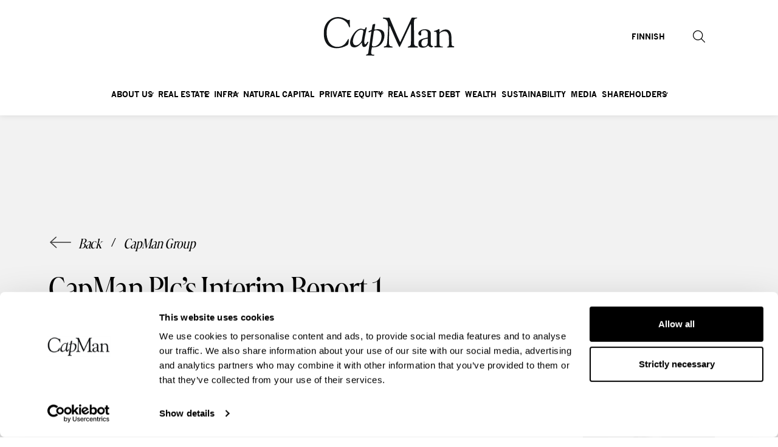

--- FILE ---
content_type: text/html; charset=UTF-8
request_url: https://capman.com/2018/04/capman-plcs-interim-report-1-january-31-march-2018/
body_size: 28852
content:
<!--

       oooooooo   oo         ooo   oooooooo      ooooooooo      oooo       ooooo      oo oo       oooooooo         oooooooo
     ooo      ooo  oo        oo  ooo      ooo    oo       ooo   oo oo     oooooo     ooo ooo     ooo     oooo    ooo      ooo
    ooo        ooo ooo      ooo ooo         oo   oo       ooo   oo ooo    oo ooo     oo   ooo    ooo       ooo  ooo         oo
   ooooooooooooooo  ooo    ooo  ooooooooooooooo  ooooooooooo    oo  oo   ooo ooo    oo     oo    ooo        ooo oooooooooooooo/
    oo               oo    oo   ooo              oo    ooo      oo  ooo  oo  ooo   ooooooooooo   ooo        ooo ooo
     ooo      ooo    ooo  ooo    ooo      ooo    oo      ooo    oo   oo ooo  ooo  ooo       ooo  ooo      oooo   ooo      ooo
       oooooooo       oooooo       ooooooooo     oo       ooo   oo   ooooo   ooo  oo         oo  oooooooooo        ooooooooo

-->

<!doctype html>
<!--[if lt IE 7]><html class="no-js no-svg ie ie6 lt-ie9 lt-ie8 lt-ie7" {{ site.language_attributes }}> <![endif]-->
<!--[if IE 7]><html class="no-js no-svg ie ie7 lt-ie9 lt-ie8" {{ site.language_attributes }}> <![endif]-->
<!--[if IE 8]><html class="no-js no-svg ie ie8 lt-ie9" {{ site.language_attributes }}> <![endif]-->
<!--[if gt IE 8]><!-->
<html class="no-js no-svg" lang="en-US"><!--<![endif]-->
<head>
	<meta charset="utf-8">
	<meta name="description" content="Sustainable value through active ownership">
	<meta http-equiv="Content-Type" content="text/html; charset=UTF-8"/>
	<meta http-equiv="X-UA-Compatible" content="IE=edge">
	<meta name="viewport" content="width=device-width, initial-scale=1.0">
	<link rel="author" href="https://capman.com/wp-content/themes/capman/humans.txt"/>
	<link rel="pingback" href="https://capman.com/xmlrpc.php"/>
	<link rel="profile" href="http://gmpg.org/xfn/11">
	<script type="text/javascript" data-cookieconsent="ignore">
	window.dataLayer = window.dataLayer || [];

	function gtag() {
		dataLayer.push(arguments);
	}

	gtag("consent", "default", {
		ad_personalization: "denied",
		ad_storage: "denied",
		ad_user_data: "denied",
		analytics_storage: "denied",
		functionality_storage: "denied",
		personalization_storage: "denied",
		security_storage: "granted",
		wait_for_update: 500,
	});
	gtag("set", "ads_data_redaction", true);
	</script>
<script type="text/javascript" data-cookieconsent="ignore">
		(function (w, d, s, l, i) {
		w[l] = w[l] || [];
		w[l].push({'gtm.start': new Date().getTime(), event: 'gtm.js'});
		var f = d.getElementsByTagName(s)[0], j = d.createElement(s), dl = l !== 'dataLayer' ? '&l=' + l : '';
		j.async = true;
		j.src = 'https://www.googletagmanager.com/gtm.js?id=' + i + dl;
		f.parentNode.insertBefore(j, f);
	})(
		window,
		document,
		'script',
		'dataLayer',
		'GTM-KS5DZ5L'
	);
</script>
<script type="text/javascript"
		id="Cookiebot"
		src="https://consent.cookiebot.com/uc.js"
		data-implementation="wp"
		data-cbid="462bd7f4-2717-4b8d-acdf-d70e88521a39"
						data-culture="EN"
				data-blockingmode="auto"
	></script>
<meta name='robots' content='index, follow, max-image-preview:large, max-snippet:-1, max-video-preview:-1' />
	<style>img:is([sizes="auto" i], [sizes^="auto," i]) { contain-intrinsic-size: 3000px 1500px }</style>
	
	<!-- This site is optimized with the Yoast SEO plugin v26.3 - https://yoast.com/wordpress/plugins/seo/ -->
	<title>CapMan Plc&#039;s Interim Report 1 January - 31 March 2018 - CapMan</title>
	<meta name="description" content="We build value for the enrichment of society" />
	<link rel="canonical" href="https://capman.com/2018/04/capman-plcs-interim-report-1-january-31-march-2018/" />
	<meta property="og:locale" content="en_US" />
	<meta property="og:type" content="article" />
	<meta property="og:title" content="CapMan Plc&#039;s Interim Report 1 January - 31 March 2018 - CapMan" />
	<meta property="og:description" content="We build value for the enrichment of society" />
	<meta property="og:url" content="https://capman.com/2018/04/capman-plcs-interim-report-1-january-31-march-2018/" />
	<meta property="og:site_name" content="CapMan" />
	<meta property="article:published_time" content="2018-04-26T06:30:00+00:00" />
	<meta property="article:modified_time" content="2018-10-30T15:07:35+00:00" />
	<meta name="author" content="Capman" />
	<meta name="twitter:card" content="summary_large_image" />
	<meta name="twitter:creator" content="@CapManPE" />
	<meta name="twitter:site" content="@CapManPE" />
	<meta name="twitter:label1" content="Written by" />
	<meta name="twitter:data1" content="Capman" />
	<meta name="twitter:label2" content="Est. reading time" />
	<meta name="twitter:data2" content="8 minutes" />
	<script type="application/ld+json" class="yoast-schema-graph">{"@context":"https://schema.org","@graph":[{"@type":"Article","@id":"https://capman.com/2018/04/capman-plcs-interim-report-1-january-31-march-2018/#article","isPartOf":{"@id":"https://capman.com/2018/04/capman-plcs-interim-report-1-january-31-march-2018/"},"author":{"name":"Capman","@id":"https://capman.com/#/schema/person/e9165ec618dd14ad1715d16527cbef98"},"headline":"CapMan Plc&#8217;s Interim Report 1 January &#8211; 31 March 2018","datePublished":"2018-04-26T06:30:00+00:00","dateModified":"2018-10-30T15:07:35+00:00","mainEntityOfPage":{"@id":"https://capman.com/2018/04/capman-plcs-interim-report-1-january-31-march-2018/"},"wordCount":1586,"publisher":{"@id":"https://capman.com/#organization"},"articleSection":["CapMan Group"],"inLanguage":"en-US"},{"@type":"WebPage","@id":"https://capman.com/2018/04/capman-plcs-interim-report-1-january-31-march-2018/","url":"https://capman.com/2018/04/capman-plcs-interim-report-1-january-31-march-2018/","name":"CapMan Plc's Interim Report 1 January - 31 March 2018 - CapMan","isPartOf":{"@id":"https://capman.com/#website"},"datePublished":"2018-04-26T06:30:00+00:00","dateModified":"2018-10-30T15:07:35+00:00","description":"We build value for the enrichment of society","breadcrumb":{"@id":"https://capman.com/2018/04/capman-plcs-interim-report-1-january-31-march-2018/#breadcrumb"},"inLanguage":"en-US","potentialAction":[{"@type":"ReadAction","target":["https://capman.com/2018/04/capman-plcs-interim-report-1-january-31-march-2018/"]}]},{"@type":"BreadcrumbList","@id":"https://capman.com/2018/04/capman-plcs-interim-report-1-january-31-march-2018/#breadcrumb","itemListElement":[{"@type":"ListItem","position":1,"name":"Home","item":"https://capman.com/"},{"@type":"ListItem","position":2,"name":"CapMan Plc&#8217;s Interim Report 1 January &#8211; 31 March 2018"}]},{"@type":"WebSite","@id":"https://capman.com/#website","url":"https://capman.com/","name":"CapMan","description":"Sustainable value through active ownership","publisher":{"@id":"https://capman.com/#organization"},"potentialAction":[{"@type":"SearchAction","target":{"@type":"EntryPoint","urlTemplate":"https://capman.com/?s={search_term_string}"},"query-input":{"@type":"PropertyValueSpecification","valueRequired":true,"valueName":"search_term_string"}}],"inLanguage":"en-US"},{"@type":"Organization","@id":"https://capman.com/#organization","name":"CapMan Group","url":"https://capman.com/","logo":{"@type":"ImageObject","inLanguage":"en-US","@id":"https://capman.com/#/schema/logo/image/","url":"https://capman.com/wp-content/uploads/2018/11/CapMan_logo_grey_rgb_2018-01.png","contentUrl":"https://capman.com/wp-content/uploads/2018/11/CapMan_logo_grey_rgb_2018-01.png","width":1182,"height":427,"caption":"CapMan Group"},"image":{"@id":"https://capman.com/#/schema/logo/image/"},"sameAs":["https://x.com/CapManPE","https://www.linkedin.com/company/capman/","https://www.youtube.com/channel/UCWGBXkUFtO22qj6ABEynIqQ/featured?disable_polymer=1"]},{"@type":"Person","@id":"https://capman.com/#/schema/person/e9165ec618dd14ad1715d16527cbef98","name":"Capman","image":{"@type":"ImageObject","inLanguage":"en-US","@id":"https://capman.com/#/schema/person/image/","url":"https://secure.gravatar.com/avatar/d05b908c5c86d652562809b47ecee6031f91eee7848f01b385b658f0363755db?s=96&d=mm&r=g","contentUrl":"https://secure.gravatar.com/avatar/d05b908c5c86d652562809b47ecee6031f91eee7848f01b385b658f0363755db?s=96&d=mm&r=g","caption":"Capman"}}]}</script>
	<!-- / Yoast SEO plugin. -->


<style id='evermade-accordion-style-inline-css' type='text/css'>


</style>
<style id='evermade-accordion-item-style-inline-css' type='text/css'>
.em-block-accordion-item{--space-m:clamp(0.75rem,0.4891rem + 1.3043vw,1.5rem);border-bottom:1px solid #eee;position:relative}.em-block-accordion-item__title{align-items:center;background:transparent;border:none;cursor:pointer;display:flex;gap:1rem;justify-content:space-between;padding-bottom:1rem;padding-top:1rem;position:relative;text-align:left;width:100%}@media(min-width:1080px){.em-block-accordion-item__title{padding-bottom:var(--space-m);padding-top:var(--space-m)}}.em-block-accordion-item__title:focus-visible{outline:4px solid}.em-block-accordion-item__content-wrapper{display:grid;grid-template-rows:0fr;overflow:hidden;transition:grid-template-rows .3s}@media(prefers-reduced-motion){.em-block-accordion-item__content-wrapper{transition:none!important}}@media print{.em-block-accordion-item__content-wrapper{grid-template-rows:1fr}}.em-block-accordion-item__content-padding{padding-bottom:1rem}@media(min-width:1080px){.em-block-accordion-item__content-padding{padding-bottom:var(--space-m)}}.em-block-accordion-item__content{align-self:end;min-height:0;transition:visibility .3s;visibility:hidden}@media print{.em-block-accordion-item__content{visibility:visible}}.em-block-accordion-item__close svg{height:2rem;transition:transform .3s ease;width:2rem}.em-block-accordion-item.has-child-selected .em-block-accordion-item__content-wrapper,.em-block-accordion-item.is-open .em-block-accordion-item__content-wrapper,.em-block-accordion-item.is-selected .em-block-accordion-item__content-wrapper{grid-template-rows:1fr}.em-block-accordion-item.has-child-selected .em-block-accordion-item__content,.em-block-accordion-item.is-open .em-block-accordion-item__content,.em-block-accordion-item.is-selected .em-block-accordion-item__content{visibility:visible}.em-block-accordion-item.has-child-selected .em-block-accordion-item__close svg,.em-block-accordion-item.is-open .em-block-accordion-item__close svg,.em-block-accordion-item.is-selected .em-block-accordion-item__close svg{transform:rotate(180deg)}

</style>
<style id='evermade-card-grid-style-inline-css' type='text/css'>
.em-block-card-grid{display:grid;gap:3rem;grid-template-columns:1fr}@media(min-width:782px){.em-block-card-grid.has-columns-2{grid-template-columns:repeat(2,1fr)}.em-block-card-grid.has-columns-3{grid-template-columns:repeat(3,1fr)}.em-block-card-grid.has-columns-4{grid-template-columns:repeat(2,1fr)}}@media(min-width:960px){.em-block-card-grid.has-columns-4{grid-template-columns:repeat(4,1fr)}}

</style>
<style id='evermade-contact-card-style-inline-css' type='text/css'>
.em-block-contact-card{--space-3xs:clamp(0.125rem,0.0815rem + 0.2174vw,0.25rem);--space-2xs:clamp(0.25rem,0.163rem + 0.4348vw,0.5rem);--space-s:clamp(0.5rem,0.3261rem + 0.8696vw,1rem);--space-m:clamp(0.75rem,0.4891rem + 1.3043vw,1.5rem);display:flex;flex-flow:column nowrap;min-height:100%;overflow:hidden;position:relative;width:100%}.em-block-contact-card__link{color:inherit;display:block}.em-block-contact-card__link:hover{text-decoration:none}.em-block-contact-card__image{filter:grayscale(1);overflow:hidden;position:relative}.em-block-contact-card__image img{border-radius:1rem;height:auto;width:auto}.em-block-contact-card__position{margin-bottom:0;margin-top:var(--space-2xs)}.em-block-contact-card__contact-details{display:flex;flex-direction:column;font-style:normal;gap:var(--space-3xs);margin-bottom:0;margin-top:var(--space-s)}.em-block-contact-card__contact-details span{display:block}.em-block-contact-card__email{overflow:hidden;text-overflow:ellipsis;white-space:nowrap}.em-block-contact-card__socials{margin-top:2rem}.em-block-contact-card__socials ul{list-style-type:none;margin-left:-5px;padding:0}.em-block-contact-card__socials ul li{display:inline}.em-block-contact-card__socials ul li a{display:inline-block;font-size:0;padding:5px}.em-block-contact-card__socials ul li a svg{height:16px;width:16px}.em-block-contact-card__content{display:flex;flex-flow:column nowrap;flex-grow:1;justify-content:flex-start;padding-top:var(--space-m)}

</style>
<style id='evermade-custom-content-slider-style-inline-css' type='text/css'>
.em-block-custom-content-slider{--arrow-gap:clamp(1.5rem,0.9783rem + 2.6087vw,3rem);--arrow-width:43px;position:relative}.em-block-custom-content-slider,.em-block-custom-content-slider__editor{--opacity-disabled:0.6;--control-transition-duration:0.25s;--control-transition-timing-function:$ease-out-expo;position:relative}.em-block-custom-content-slider__slider{margin-left:auto;margin-right:auto;max-width:100%;position:relative;width:100%}.em-block-custom-content-slider__slider[data-keen-slider-immobile]{justify-content:center}.em-block-custom-content-slider__arrow-container{display:none}@media(min-width:1440px){.em-block-custom-content-slider__arrow-container{display:block;left:0;pointer-events:none;position:absolute;right:0;top:50%;transform:translateY(-50%)}}.em-block-custom-content-slider__mobile-arrow-container{display:flex;justify-content:center;margin-top:2rem}@media(min-width:1440px){.em-block-custom-content-slider__mobile-arrow-container{display:none}}.em-block-custom-content-slider__mobile-arrow-container .em-block-custom-content-slider__arrow{margin:0 .625rem;position:static}.em-block-custom-content-slider__arrow{background:none;border:none;cursor:pointer;padding:.625rem;pointer-events:auto;z-index:10}.em-block-custom-content-slider__arrow--prev{left:auto}@media(min-width:600px){.em-block-custom-content-slider__arrow--prev{left:calc((var(--arrow-width) + var(--arrow-gap))*-1);position:absolute}}.em-block-custom-content-slider__arrow--next{right:auto;transform:rotate(180deg)}@media(min-width:600px){.em-block-custom-content-slider__arrow--next{position:absolute;right:calc((var(--arrow-width) + var(--arrow-gap))*-1)}}.em-block-custom-content-slider__arrow svg{height:auto;transition:opacity var(--control-transition-duration) var(--control-transition-timing-function);width:var(--arrow-width)}.em-block-custom-content-slider__arrow svg g{transition:stroke var(--control-transition-duration) var(--control-transition-timing-function)}.em-block-custom-content-slider__arrow.is-disabled{cursor:default;opacity:var(--opacity-disabled)}.em-block-custom-content-slider__arrow.is-disabled svg path{stroke:#ccc}.em-block-custom-content-slider__dots{display:flex;justify-content:center;margin-top:2rem}.em-block-custom-content-slider__dots button{background-color:currentcolor;border:none;border-radius:50%;cursor:pointer;height:8px;margin:0 3px;padding:0;transition-duration:var(--control-transition-duration);transition-timing-function:var(--control-transition-timing-function);width:8px}.em-block-custom-content-slider__dots button:focus-visible{outline-offset:1px;outline-style:solid;outline-width:2px}.em-block-custom-content-slider__dots button:not(.is-active){opacity:var(--opacity-disabled)}.em-block-custom-content-slider .keen-slider{overflow:visible}.em-block-custom-content-slider__slider:not(.is-created){flex-wrap:wrap;justify-content:space-between;max-height:80px;overflow-y:hidden}.em-block-custom-content-slider__slider:not(.is-created) .wp-block-image{overflow-x:hidden;padding:5px 7px;width:33.3333333333%}@media screen and (min-width:600px){.em-block-custom-content-slider__slider:not(.is-created) .wp-block-image{width:20%}}@media screen and (min-width:960px){.em-block-custom-content-slider__slider:not(.is-created) .wp-block-image{padding:5px 15px;width:14.2857142857%}}.em-block-custom-content-slider__slider:not(.is-created) .wp-block-image img{margin:0 auto}.em-block-custom-content-slider__slider:not(.is-created) .wp-block-image:first-of-type{padding-left:0}

</style>
<style id='evermade-document-card-style-inline-css' type='text/css'>
.em-block-document-card{border-radius:16px;position:relative}.em-block-document-card__title{margin-right:var(--space-static-xl);min-height:60px}.em-block-document-card__container{padding:var(--space-static-m)}.em-block-document-card__details{font-size:var(--font-size-static-4xs);letter-spacing:1px;text-transform:uppercase}.em-block-document-card__date{color:var(--color-brand-neutral-500)}.em-block-document-card__separator{color:var(--color-brand-terracotta-3)}.em-block-document-card__icon{padding-right:inherit;padding-top:inherit;position:absolute;right:0;top:0}.em-block-document-card .wp-block-buttons,.em-block-document-card .wp-block-buttons:not(:first-child){margin-top:var(--space-static-xs)}

</style>
<link rel='stylesheet' id='evermade-document-feed-style-css' href='https://capman.com/wp-content/plugins/capman-blocks/build/blocks/document-feed/style-index.css?ver=1.1.0' type='text/css' media='all' />
<link rel='stylesheet' id='evermade-document-list-item-style-css' href='https://capman.com/wp-content/plugins/capman-blocks/build/blocks/document-list-item/style-index.css?ver=6.8.3' type='text/css' media='all' />
<style id='evermade-funds-list-style-inline-css' type='text/css'>
.em-block-funds-list{--space-s:clamp(0.5rem,0.3261rem + 0.8696vw,1rem);width:100%}.em-block-funds-list__desktop{display:none}@media(min-width:1080px){.em-block-funds-list__desktop{display:table;width:100%}.em-block-funds-list__desktop td,.em-block-funds-list__desktop th{padding-bottom:var(--space-s);padding-left:1rem;padding-right:1rem;padding-top:var(--space-s);white-space:nowrap}}.em-block-funds-list__mobile{border-collapse:collapse;width:100%}.em-block-funds-list__mobile td,.em-block-funds-list__mobile th{padding-bottom:var(--space-s);padding-left:1rem;padding-right:1rem;padding-top:var(--space-s)}@media(min-width:1080px){.em-block-funds-list__mobile{display:none}}.em-block-funds-list__mobile-item{margin-bottom:1rem;padding:1rem}

</style>
<style id='evermade-hero-style-inline-css' type='text/css'>
.em-block-hero__container{display:grid;grid-template-columns:1fr}@media(min-width:782px){.em-block-hero__container{grid-template-columns:1fr 1fr}}

</style>
<link rel='stylesheet' id='evermade-latest-portfolios-slider-style-2-css' href='https://capman.com/wp-content/plugins/capman-blocks/build/blocks/latest-portfolios-slider/style-index.css?ver=0.7.0' type='text/css' media='all' />
<style id='evermade-latest-releases-grid-style-inline-css' type='text/css'>
.em-block-latest-releases-grid{--space-m:clamp(0.75rem,0.4891rem + 1.3043vw,1.5rem);display:grid;gap:var(--space-m);grid-template-columns:1fr}@media(min-width:782px){.em-block-latest-releases-grid.has-columns-2{grid-template-columns:repeat(2,1fr)}.em-block-latest-releases-grid.has-columns-3{grid-template-columns:repeat(3,1fr)}.em-block-latest-releases-grid.has-columns-4{grid-template-columns:repeat(2,1fr)}}@media(min-width:960px){.em-block-latest-releases-grid.has-columns-4{grid-template-columns:repeat(4,1fr)}}

</style>
<link rel='stylesheet' id='evermade-latest-releases-slider-style-2-css' href='https://capman.com/wp-content/plugins/capman-blocks/build/blocks/latest-releases-slider/style-index.css?ver=0.7.0' type='text/css' media='all' />
<style id='evermade-logo-slider-style-inline-css' type='text/css'>
.em-block-logo-slider{--space-3xl:clamp(3rem,1.9565rem + 5.2174vw,6rem);--arrow-width:43px;--arrow-space:calc(var(--arrow-width) + var(--space-3xl));padding-bottom:3.75rem;padding-top:3.75rem;position:relative}.em-block-logo-slider__slider{margin-left:auto;margin-right:auto;max-width:100%;position:relative;width:100%}@media screen and (min-width:600px){.em-block-logo-slider__slider{max-width:calc(100% - var(--arrow-space)*2)}}.em-block-logo-slider__slider[data-keen-slider-immobile]{justify-content:center}.em-block-logo-slider__arrow-container{display:none}@media screen and (min-width:600px){.em-block-logo-slider__arrow-container{bottom:0;display:block;left:0;pointer-events:none;position:absolute;right:0;top:0}}.em-block-logo-slider__mobile-arrow-container{display:flex;justify-content:center;margin-top:20px}@media screen and (min-width:600px){.em-block-logo-slider__mobile-arrow-container{display:none}}.em-block-logo-slider__arrow{background:none;border:none;cursor:pointer;padding:10px;z-index:10}@media screen and (max-width:599px){.em-block-logo-slider__arrow--prev{margin-right:10px}.em-block-logo-slider__arrow--next{margin-left:10px;transform:rotate(180deg)}}@media screen and (min-width:600px){.em-block-logo-slider__arrow{pointer-events:auto;position:absolute;top:50%;transform:translateY(-50%)}.em-block-logo-slider__arrow--prev{left:0}.em-block-logo-slider__arrow--next{right:0;transform:translateY(-50%) rotate(180deg)}}.em-block-logo-slider__arrow svg{height:29px;width:44px}.em-block-logo-slider .keen-slider{overflow:visible}.em-block-logo-slider .keen-slider__slide{align-items:center;display:flex;height:auto;justify-content:center}.em-block-logo-slider .keen-slider__slide .wp-block-image{margin:0;padding:5px 0}.em-block-logo-slider .keen-slider__slide .wp-block-image,.em-block-logo-slider .keen-slider__slide a{align-items:center;display:flex;height:100%;justify-content:center}.em-block-logo-slider .keen-slider__slide img{border-radius:0!important;height:auto;max-height:100%;max-width:100%;-o-object-fit:contain;object-fit:contain;width:auto}.em-block-logo-slider__slider:not(.is-created){flex-wrap:wrap;justify-content:space-between;max-height:80px;overflow-y:hidden}.em-block-logo-slider__slider:not(.is-created) .wp-block-image{overflow-x:hidden;padding:5px 7px;width:33.3333333333%}@media screen and (min-width:600px){.em-block-logo-slider__slider:not(.is-created) .wp-block-image{width:20%}}@media screen and (min-width:960px){.em-block-logo-slider__slider:not(.is-created) .wp-block-image{padding:5px 15px;width:14.2857142857%}}.em-block-logo-slider__slider:not(.is-created) .wp-block-image img{margin:0 auto}.em-block-logo-slider__slider:not(.is-created) .wp-block-image:first-of-type{padding-left:0}

</style>
<style id='evermade-portfolio-card-style-inline-css' type='text/css'>
.em-block-portfolio-card{--space-3xs:clamp(0.125rem,0.0815rem + 0.2174vw,0.25rem);--space-2xs:clamp(0.25rem,0.163rem + 0.4348vw,0.5rem);--space-s:clamp(0.5rem,0.3261rem + 0.8696vw,1rem);--space-m:clamp(0.75rem,0.4891rem + 1.3043vw,1.5rem);display:flex;flex-direction:column;height:100%}.em-block-portfolio-card__link{display:flex;flex-direction:column;height:100%;text-decoration:none}.em-block-portfolio-card__image{aspect-ratio:16/9;overflow:hidden;position:relative;width:100%}.em-block-portfolio-card__image img{border-top-left-radius:1rem;border-top-right-radius:1rem;height:100%;-o-object-fit:cover;object-fit:cover;width:100%}.em-block-portfolio-card__content{display:flex;flex-direction:column;flex-grow:1;padding:var(--space-m)}.em-block-portfolio-card__title{-webkit-line-clamp:2;line-clamp:2;margin-bottom:var(--space-s)}.em-block-portfolio-card__description,.em-block-portfolio-card__title{-webkit-box-orient:vertical;display:-webkit-box;overflow:hidden;word-break:break-word}.em-block-portfolio-card__description{-webkit-line-clamp:5;line-clamp:5;color:#333;font-size:.875rem}.em-block-portfolio-card__footer{margin-top:auto;padding:0 var(--space-m) var(--space-m)}.em-block-portfolio-card__meta{align-items:center;display:flex;flex-direction:row;flex-wrap:wrap;gap:1ch}.em-block-portfolio-card__country,.em-block-portfolio-card__investment-year{color:#c3beb7;font-size:.625rem;font-weight:700;letter-spacing:1.5px;line-height:normal;text-transform:uppercase}

</style>
<style id='evermade-release-card-style-inline-css' type='text/css'>
.em-block-release-card{--space-3xs:clamp(0.125rem,0.0815rem + 0.2174vw,0.25rem);--space-2xs:clamp(0.25rem,0.163rem + 0.4348vw,0.5rem);--space-s:clamp(0.5rem,0.3261rem + 0.8696vw,1rem);--space-m:clamp(0.75rem,0.4891rem + 1.3043vw,1.5rem);display:flex;flex-direction:column;height:100%}.em-block-release-card__link{display:flex;flex-direction:column;height:100%;text-decoration:none}.em-block-release-card__image{aspect-ratio:16/9;overflow:hidden;position:relative;width:100%}.em-block-release-card__image img{border-top-left-radius:1rem;border-top-right-radius:1rem;height:100%;-o-object-fit:cover;object-fit:cover;width:100%}.em-block-release-card__title{margin-bottom:var(--space-m)}.em-block-release-card__content{display:flex;flex-direction:column;flex-grow:1;padding:var(--space-m)}.em-block-release-card__release-date{margin-top:var(--space-3xs)}.em-block-release-card__meta{display:flex;justify-content:space-between;margin-top:auto}.em-block-release-card__meta-content{flex-grow:1}.em-block-release-card__arrow{align-content:flex-end;flex-shrink:0;margin-left:1rem}.em-block-release-card__arrow svg{display:block;height:1.125rem;width:2.0625rem}.em-block-release-card__title{-webkit-line-clamp:5;line-clamp:5;-webkit-box-orient:vertical;display:-webkit-box;overflow:hidden;word-break:break-word}

</style>
<style id='evermade-release-feed-style-inline-css' type='text/css'>


</style>
<style id='evermade-release-list-item-style-inline-css' type='text/css'>


</style>
<style id='evermade-story-card-style-inline-css' type='text/css'>
.em-block-story-card{--space-3xs:clamp(0.125rem,0.0815rem + 0.2174vw,0.25rem);--space-2xs:clamp(0.25rem,0.163rem + 0.4348vw,0.5rem);--space-s:clamp(0.5rem,0.3261rem + 0.8696vw,1rem);--space-m:clamp(0.75rem,0.4891rem + 1.3043vw,1.5rem);display:flex;flex-direction:column;height:100%}.em-block-story-card__link{display:flex;flex-direction:column;height:100%;text-decoration:none}.em-block-story-card__image{aspect-ratio:16/9;overflow:hidden;position:relative;width:100%}.em-block-story-card__image img{border-top-left-radius:1rem;border-top-right-radius:1rem;height:100%;-o-object-fit:cover;object-fit:cover;width:100%}.em-block-story-card__title{margin-bottom:var(--space-m)}.em-block-story-card__content{display:flex;flex-direction:column;flex-grow:1;padding:var(--space-m)}.em-block-story-card__release-date{margin-top:var(--space-3xs)}.em-block-story-card__meta{display:flex;justify-content:space-between;margin-top:auto}.em-block-story-card__meta-content{flex-grow:1}.em-block-story-card__arrow{align-content:flex-end;flex-shrink:0;margin-left:1rem}.em-block-story-card__arrow svg{display:block;height:1.125rem;width:2.0625rem}.em-block-story-card__title{-webkit-line-clamp:5;line-clamp:5;-webkit-box-orient:vertical;display:-webkit-box;overflow:hidden;word-break:break-word}

</style>
<style id='evermade-table-of-contents-style-inline-css' type='text/css'>
.toc__wrapper{background-color:#f0eeea;margin-top:0!important;overflow:hidden;position:relative}.toc__wrapper:after{background:linear-gradient(270deg,#f0eeea 0,#f0eeea 15%,hsla(40,17%,93%,.98) 25%,hsla(40,17%,93%,.95) 35%,hsla(40,17%,93%,.9) 45%,hsla(40,17%,93%,.8) 55%,hsla(40,17%,93%,.7) 65%,hsla(40,17%,93%,.55) 75%,hsla(40,17%,93%,.35) 85%,hsla(40,17%,93%,.15) 92%,hsla(40,17%,93%,0));content:"";height:100%;opacity:1;pointer-events:none;position:absolute;right:0;top:0;transition:opacity .3s ease;width:100px;z-index:2}.toc__wrapper.is-scrolled-to-end:after{opacity:0}.toc__wrapper .toc__list{-webkit-overflow-scrolling:touch;overflow-x:auto;position:relative;scrollbar-width:none;width:100%;z-index:1}.toc__wrapper .toc__list::-webkit-scrollbar{display:none}.toc__wrapper .toc__list ol{display:flex;flex-direction:row;flex-wrap:nowrap;gap:1.5rem;justify-content:center;list-style:none;margin:0;padding:0 1rem;width:max-content}.toc__wrapper .toc__list li{display:flex;flex-shrink:0;margin-bottom:0;padding-left:0}.toc__wrapper .toc__list a{-webkit-tap-highlight-color:rgba(0,0,0,0);align-items:center;color:#000!important;display:flex;font-weight:700;height:100%;padding-left:0;padding-right:0;text-decoration:none;white-space:nowrap;width:auto}.toc__wrapper .toc__list a:-webkit-any-link,.toc__wrapper .toc__list a:active,.toc__wrapper .toc__list a:visited{color:#000!important}.toc__wrapper .toc__list .is-active>a{border-bottom:4px solid #000;color:#000!important}.toc__wrapper .toc__list+*{margin-top:0!important}@media(min-width:1140px){.toc__wrapper .toc__list{-webkit-mask:none;mask:none;overflow:visible}.toc__wrapper .toc__list ol{flex-wrap:wrap;justify-content:center;width:auto}.toc__wrapper .toc__list li{flex-shrink:1}}

</style>
<style id='safe-svg-svg-icon-style-inline-css' type='text/css'>
.safe-svg-cover{text-align:center}.safe-svg-cover .safe-svg-inside{display:inline-block;max-width:100%}.safe-svg-cover svg{fill:currentColor;height:100%;max-height:100%;max-width:100%;width:100%}

</style>
<style id='scb-columns-style-inline-css' type='text/css'>
:root{--scb-columns-gap: 1rem;--scb-columns-auto-min: 250px}.scb-columns{display:grid;grid-template-columns:repeat(auto-fit, minmax(var(--scb-columns-auto-min), 1fr));gap:var(--scb-columns-gap)}@media(min-width: 782px){.scb-columns .scb-columns.has-columns-2{grid-template-columns:repeat(auto-fit, minmax(var(--scb-columns-auto-min), 1fr))}}@media(min-width: 960px){.scb-columns .scb-columns.has-columns-2{grid-template-columns:repeat(2, minmax(0, 1fr))}}.scb-columns.has-columns-1{grid-template-columns:repeat(1, minmax(0, 1fr))}@media(min-width: 782px){.scb-columns.has-columns-2{grid-template-columns:repeat(2, minmax(0, 1fr))}}@media(min-width: 960px){.scb-columns.has-columns-2.has-2-column-layout--66-33{grid-template-columns:repeat(3, minmax(0, 1fr))}.scb-columns.has-columns-2.has-2-column-layout--66-33>:nth-child(1){grid-column:1/3}.scb-columns.has-columns-2.has-2-column-layout--66-33>:nth-child(2){grid-column:3}}@media(min-width: 960px){.scb-columns.has-columns-2.has-2-column-layout--33-66{grid-template-columns:repeat(3, minmax(0, 1fr))}.scb-columns.has-columns-2.has-2-column-layout--33-66>:nth-child(1){grid-column:1}.scb-columns.has-columns-2.has-2-column-layout--33-66>:nth-child(2){grid-column:2/4}}@media(min-width: 782px){.scb-columns.has-columns-3{grid-template-columns:repeat(3, minmax(0, 1fr))}}@media(min-width: 782px){.scb-columns.has-columns-4{grid-template-columns:repeat(2, minmax(0, 1fr))}}@media(min-width: 960px){.scb-columns.has-columns-4{grid-template-columns:repeat(4, minmax(0, 1fr))}}@media(max-width: 600px){.scb-columns.has-mobile-behavior--stacked-reverse{display:flex;flex-direction:column-reverse}}

</style>
<style id='scb-column-style-inline-css' type='text/css'>
.scb-column{position:relative}

</style>
<link rel='stylesheet' id='keen-slider-css' href='https://capman.com/wp-content/plugins/capman-blocks/build/keen-slider.min.css?ver=1763078356' type='text/css' media='all' />
<link rel='stylesheet' id='contact-form-7-css' href='https://capman.com/wp-content/plugins/contact-form-7/includes/css/styles.css?ver=6.1.3' type='text/css' media='all' />
<link rel='stylesheet' id='theme-css-css' href='https://capman.com/wp-content/themes/capman/dist/main.css?v=69fc3d9b8f145313b5e6' type='text/css' media='all' />
<script type="text/javascript" id="em-datalayer-js-after">
/* <![CDATA[ */
   window.dataLayer = window.dataLayer || [];   window.dataLayer.push( {"capman_page":{"language":"en","contentGroup":"News","path":"/2018/04/capman-plcs-interim-report-1-january-31-march-2018/","url":"https://capman.com/2018/04/capman-plcs-interim-report-1-january-31-march-2018/","title":"CapMan Plc's Interim Report 1 January - 31 March 2018","publishDate":"2018-04-26","publishDateTime":"2018-04-26T09:30:00+00:00"},"capman_user":{"id":false,"type":"public"}} );
/* ]]> */
</script>
<script type="text/javascript" src="https://capman.com/wp-includes/js/dist/vendor/wp-polyfill.min.js?ver=3.15.0" id="wp-polyfill-js" data-cookieconsent="ignore"></script>
<script type="text/javascript" src="https://capman.com/wp-includes/js/jquery/jquery.min.js?ver=3.7.1" id="jquery-core-js" data-cookieconsent="ignore"></script>
<script type="text/javascript" id="theme-js-js-extra" data-cookieconsent="ignore">
/* <![CDATA[ */
var emHeaderConfig = {"text":{"expandChildMenuText":"Sub menu","backButtonText":"Back","goToText":"Go to"}};
var emSearchConfig = {"ajax_url":"https:\/\/capman.com\/wp-admin\/admin-ajax.php","action":"capman_search","language":"en","minLength":"3","text":{"noResults":"Sorry, we couldn't find any results.","readMore":"Read more","loading":"Loading results...","resultsDescription":"Search results are displayed below"}};
/* ]]> */
</script>
<script type="text/javascript" src="https://capman.com/wp-content/themes/capman/dist/main.js?v=f3fb51ce0bb2bc2d0b67" id="theme-js-js" data-cookieconsent="ignore"></script>
<link rel="https://api.w.org/" href="https://capman.com/wp-json/" /><link rel="alternate" title="JSON" type="application/json" href="https://capman.com/wp-json/wp/v2/posts/7517" /><link rel="alternate" title="oEmbed (JSON)" type="application/json+oembed" href="https://capman.com/wp-json/oembed/1.0/embed?url=https%3A%2F%2Fcapman.com%2F2018%2F04%2Fcapman-plcs-interim-report-1-january-31-march-2018%2F&#038;lang=en" />
<link rel="alternate" title="oEmbed (XML)" type="text/xml+oembed" href="https://capman.com/wp-json/oembed/1.0/embed?url=https%3A%2F%2Fcapman.com%2F2018%2F04%2Fcapman-plcs-interim-report-1-january-31-march-2018%2F&#038;format=xml&#038;lang=en" />
<link rel="icon" href="https://capman.com/wp-content/uploads/2024/09/cropped-favicon-capman-32x32.png" sizes="32x32" />
<link rel="icon" href="https://capman.com/wp-content/uploads/2024/09/cropped-favicon-capman-192x192.png" sizes="192x192" />
<link rel="apple-touch-icon" href="https://capman.com/wp-content/uploads/2024/09/cropped-favicon-capman-180x180.png" />
<meta name="msapplication-TileImage" content="https://capman.com/wp-content/uploads/2024/09/cropped-favicon-capman-270x270.png" />
</head>

<body class="wp-singular post-template-default single single-post postid-7517 single-format-standard wp-embed-responsive wp-theme-capman capman-plcs-interim-report-1-january-31-march-2018">
<a href="#site-content" class="screen-reader-text">Skip to content</a>
 <header class="site-header js-header"> <div class="site-header__bar"> <div class="site-header__container"> <div class="navigation-bar"> <div class="navigation-bar__upper-container"> <div class="navigation-bar__logo"> <a href="https://capman.com" class="logo logo--header" title="CapMan"> <svg width="100%" height="100%" viewBox="0 0 676 201" fill="none" xmlns="http://www.w3.org/2000/svg"><g clip-path="url(#clip0_3222_5311)"><path d="M77.3106 0.205202C89.1061 0.96295 100.776 3.69533 111.281 9.30894C115.261 11.321 119.34 13.1421 123.287 15.2144C126.001 16.6388 128.563 16.3398 131.189 15.1716C132.988 14.1213 135.313 13.8412 135.339 16.5818C136.088 23.6076 135.739 30.654 135.667 37.6941C135.778 42.1559 136.214 46.6091 136.367 51.0709C135.043 58.3894 132.065 51.8038 130.679 48.6948C120.895 17.2619 82.8914 -1.54554 52.4553 12.3388C33.2746 20.5842 21.5833 40.4526 17.7116 60.3171C11.2947 94.271 19.7495 142.97 58.3105 152.823C74.4538 156.11 93.0603 153.597 105.959 142.741C112.336 137.269 117.101 130.539 121.431 123.448C122.853 122.019 127.654 109.891 129.781 114.363C130.774 121.303 129.358 141.912 122.918 145.399C95.1663 162.257 56.8154 168.679 28.1635 150.609C14.07 140.435 5.89827 123.507 2.73171 106.741C1.75429 102.037 1.76984 97.0058 0.603262 92.4116C-0.107857 72.845 2.64693 52.6525 12.861 35.5592C26.0623 13.2246 51.3091 -0.992168 77.3106 0.205202Z" fill="#121517"/><path d="M253.317 200.117C247.557 199.193 241.334 199.548 235.423 199.356C231.166 199.409 226.912 199.732 222.654 199.82C221.462 199.844 220.13 199.813 219.404 198.455C216.361 192.825 230 195.787 230.731 185.77C231.219 182.591 231.797 179.426 232.271 176.245C237.067 142.205 242.14 108.248 247.07 74.2228C243.58 75.7204 240.326 76.9836 237.197 78.5062C235.079 79.5369 232.696 78.9124 232.131 76.8534C231.805 75.6634 232.877 73.722 234.564 72.9482C238.447 71.1672 242.348 69.4119 246.326 67.8611C247.58 67.3721 248.11 66.767 248.334 65.5249C249.628 57.9728 251.318 50.4697 252.494 42.9058C252.801 39.889 254.605 38.0782 257.225 37.2168C259.602 36.4355 262.134 36.087 264.622 35.7039C267.889 35.5677 266.435 40.1544 266.341 42.1555C265.204 48.9079 263.5 55.5917 262.811 62.4102C262.648 64.4211 263.935 65.2319 265.931 64.8687C269.307 64.2545 272.695 63.6628 276.103 63.2897C291.456 61.1926 310.819 68.3919 313.702 85.2749C318.151 112.938 302.837 145.962 275.015 154.649C268.466 156.323 261.633 156.643 254.903 157.008C253.383 157.334 250.726 156.075 249.684 157.372C248.035 166.14 245.811 174.875 245.744 183.844C245.687 186.849 246.442 189.758 248.425 192.12C251.146 195.232 255.836 194.278 259.535 194.871C261.638 195.067 262.659 196.054 262.51 197.668C261.631 200.77 256.03 200.027 253.317 200.117ZM258.244 152.291C279.761 151.386 295.097 132.298 298.287 112.051C300.956 97.7569 299.887 78.619 285.016 71.5147C278.721 68.3646 262.376 65.7962 259.686 74.5314C259.046 77.6379 258.746 80.8148 258.31 83.9625C255.768 102.338 253.175 120.71 250.495 139.065C248.993 145.476 250.029 152.787 258.244 152.291Z" fill="#121517"/><path d="M675.996 155.196C675.229 156.385 674.148 156.789 672.734 156.796C667.585 156.822 662.435 156.911 657.288 157.045C651.223 156.803 644.822 158.609 638.979 156.608C637.4 156.109 637.962 153.039 639.711 153.368C648.122 153.749 647.66 144.613 647.864 138.472C648.008 129.515 647.856 120.555 647.621 111.601C648.699 87.9236 639.867 66.0867 612.293 76.3248C606.434 78.8232 598.781 82.4093 598.71 89.7878C598.901 107.456 598.823 125.127 599.097 142.793C598.776 151.269 607.715 153.025 614.604 153.085C618.826 153.608 616.498 156.649 614.091 156.959C601.39 157.316 588.682 156.448 575.979 157.034C571.66 157.117 570.573 150.039 575.076 149.204C578.443 149.258 582.32 152.623 583.738 147.584C584.208 146.044 584.536 144.392 584.543 142.789C584.477 123.286 584.914 103.763 584.273 84.2693C583.358 74.2303 577.761 77.3192 570.967 75.4898C566.375 72.6172 577.644 70.6561 579.372 69.8663C584.975 68.4766 589.568 65.0842 594.613 62.5677C597.374 61.629 598.662 62.1194 598.735 65.0904C598.854 70.1061 598.744 74.8433 598.762 79.896C606.765 73.3 614.71 65.9688 625.54 65.1234C650.28 60.529 660.174 80.916 660.461 102.39C661.114 115.611 660.531 128.897 661.573 142.105C663.056 154.973 673.285 148.524 675.996 153.094L675.996 155.196Z" fill="#121517"/><path d="M482.87 6.55217C469.751 8.53802 467.044 13.0067 467.138 25.8564C466.64 37.9383 467.175 50.0415 467.144 62.1348C467.254 87.2472 467.305 112.36 467.438 137.472C467.457 141.141 468.655 144.53 471.196 147.229C474.635 151.01 480.161 150.72 484.741 152.087C487.895 152.66 488.914 157.55 485.593 158.011C479.7 158.282 473.789 157.975 467.893 157.822C459.065 157.383 450.208 157.714 441.388 158.126C439.74 158.265 438.165 158.348 436.563 157.841C434.241 157.28 433.902 154.129 436.257 153.442C438.005 152.752 439.837 152.26 441.545 151.489C447.179 149.288 450.624 146.842 451.107 140.442C452.59 107.89 451.209 75.1785 451.632 42.5715C451.486 40.2712 451.491 38.1301 450.322 35.9858C431.079 73.5848 415.236 113.035 395.73 150.583C394.729 151.847 392.593 158.223 391.001 155.019C387.252 148.17 384.12 140.988 380.749 133.947C371.46 113.757 362.749 93.3083 353.91 72.9192C352.189 68.9519 350.449 64.9929 348.722 61.0282C346.231 55.9954 344.824 50.3072 341.419 45.8049C341.207 45.8428 340.995 45.8808 340.783 45.9187C338.747 51.4788 339.566 57.5009 339.219 63.3092C338.993 74.9482 338.669 86.5847 338.428 98.2234C338.159 106.856 338.048 115.491 337.901 124.126C337.746 131.865 336.635 140.082 340.801 147.067C343.468 153.809 358.969 150.416 356.698 156.534C356.23 157.724 355.1 157.48 354.381 157.495C340.975 157.897 327.563 156.966 314.164 157.554C310.524 158.33 310.474 153.527 312.963 152.356C319.084 150.591 325.4 150.434 326.823 143.017C329.477 127.013 329.641 110.648 331.082 94.4955C332.352 75.4488 334.049 56.3038 332.609 37.2217C331.795 22.0876 325.1 9.77732 308.717 8.37042C304.815 7.30379 305.54 2.81274 309.591 2.90657C319.193 3.74016 328.806 4.16665 338.44 3.34196C339.868 3.26746 340.769 3.89893 341.297 5.1237C343.246 9.64303 345.176 14.1704 347.094 18.7028C363.172 56.0329 377.802 94.0754 395.74 130.556C415.127 89.156 434.757 47.9806 453.88 6.48056C455.746 1.52429 461.326 3.01446 465.385 3.337C467.553 3.28937 469.737 3.65857 471.898 3.59116C475.464 3.52207 479.086 2.75195 482.629 2.8771C483.986 3.57873 482.908 5.51055 482.87 6.55217Z" fill="#121517"/><path d="M197.501 130.984C187.865 147.109 164.137 165.134 145.459 153.376C123.969 134.014 148.15 91.7966 164.142 75.3927C196.225 43.4815 208.367 75.3279 215.199 58.8122C215.939 57.4716 216.616 56.0948 217.276 54.7129C218.07 53.0504 220.938 52.6911 222.224 53.979C222.751 54.5075 222.867 55.7668 222.709 56.6071C220.632 67.362 218.248 78.0585 216.118 88.8037C214.002 102.563 206.937 126.229 212.091 139.007C215.954 144.745 221.347 136.763 223.343 133.262C224.97 131.45 226.673 126.573 229.669 127.637C232.696 129.255 230.52 133.52 229.363 135.84C224.89 144.435 219.393 155.929 207.961 155.178C204.99 154.952 203.019 153.103 201.572 150.679C197.947 144.741 198.303 137.688 197.501 130.984ZM151.275 125.961C152.716 154.392 177.871 150.021 191.407 131.83C196.884 125.985 198.198 118.23 199.201 110.588C200.526 103.074 201.829 95.5567 203.144 88.0412C203.85 84.0304 204.454 79.9973 205.311 76.0187C206.123 72.2457 204.777 68.8877 201.386 67.2221C192.089 62.7189 181.648 68.1395 174.605 74.3716C160.456 87.3483 152.692 107.021 151.275 125.961Z" fill="#121517"/><path d="M540.767 146.814C534.974 152.074 528.296 156.942 520.41 157.954C509.109 159.942 493.086 157.816 490.544 144.275C489.371 137.597 489.378 129.941 493.155 124.064C504.043 111.031 523.094 110.207 538.605 105.739C538.605 98.7417 538.654 91.5827 538.586 84.4247C538.432 75.475 530.154 68.2797 521.37 68.2191C515.053 68.476 504.037 70.0003 503.975 78.0342C503.695 83.0583 505.041 88.2623 504.037 93.1965C501.647 99.4948 490.894 92.5476 489.788 87.8243C487.776 79.6344 496.562 71.977 502.964 68.2036C518.922 59.3398 553.715 61.4801 554.093 85.1231C554.113 101.438 554.205 117.757 553.871 134.065C553.896 137.202 554.116 140.345 555.135 143.37C557.338 152.854 568.781 148.467 566.009 152.308C562.392 155.498 561.36 158.599 556.012 156.991C549.453 155.593 543.172 153.52 540.767 146.814ZM538.343 111.33C531.713 112.232 525.309 114.336 518.787 115.889C506.503 119.196 503.867 130.943 506.053 142.179C508.433 154.798 527.079 154.911 533.544 145.583C541.039 135.544 537.748 122.968 538.343 111.33Z" fill="#121517"/></g><defs><clipPath id="clip0_3222_5311"><rect width="675.498" height="200" fill="white" transform="translate(0.497803 0.13501)"/></clipPath></defs></svg> </a> </div> <div class="navigation-bar__tools"> <div class="navigation-bar__language-toggle"> <nav class="language-switcher js-language-switcher" aria-labelledby="language-switcher-label"> <h2 id="language-switcher-label" class="screen-reader-text">Change language</h2> <a href="https://capman.com/fi/" class="language-switcher__toggle"> <span class="language-switcher__toggle-text language-switcher__toggle-text--mobile"> fi </span> <span class="language-switcher__toggle-text language-switcher__toggle-text--desktop"> Finnish </span> </a> </nav> </div> <div class="navigation-bar__search-toggle"> <button role="button" aria-label="Search" aria-expanded="false" aria-controls="site-search-modal" class="search-toggle js-search-open"> <svg viewBox="0 0 24 24" xmlns="http://www.w3.org/2000/svg"><path d="M23.245 23.996a.743.743 0 01-.53-.22L16.2 17.26a9.824 9.824 0 01-2.553 1.579 9.766 9.766 0 01-7.51.069 9.745 9.745 0 01-5.359-5.262c-1.025-2.412-1.05-5.08-.069-7.51S3.558 1.802 5.97.777a9.744 9.744 0 017.51-.069 9.745 9.745 0 015.359 5.262 9.748 9.748 0 01.069 7.51 9.807 9.807 0 01-1.649 2.718l6.517 6.518a.75.75 0 01-.531 1.28zM9.807 1.49a8.259 8.259 0 00-3.25.667 8.26 8.26 0 00-4.458 4.54 8.26 8.26 0 00.058 6.362 8.26 8.26 0 004.54 4.458 8.259 8.259 0 006.362-.059 8.285 8.285 0 002.594-1.736.365.365 0 01.077-.076 8.245 8.245 0 001.786-2.728 8.255 8.255 0 00-.059-6.362 8.257 8.257 0 00-4.54-4.458 8.28 8.28 0 00-3.11-.608z" fill="#6d9ef7"/></svg> </button> </div> <div class="navigation-bar__menu-toggle"> <button class="menu-toggle js-mobile-menu-toggle"> <span class="menu-toggle__icon"> <span></span> <span></span> <span></span> </span> </button> </div> </div> </div> <div class="navigation-bar__menu-container"> <nav class="navigation-bar__menu" aria-labelledby="header-menu-label"> <h2 id="header-menu-label" class="screen-reader-text">Main</h2> <div class="header-menu-desktop"><ul id="menu-capman-main-menu-en" class="header-menu-desktop__list js-desktop-menu"><li id="menu-item-71783" class="menu-item menu-item-type-post_type menu-item-object-page menu-item-has-children menu-item-71783"><a href="https://capman.com/about-us/"><div class="menu-item__title">About us</div></a><ul class="sub-menu"> <li id="menu-item-71784" class="menu-item menu-item-type-post_type menu-item-object-page menu-item-71784"><a href="https://capman.com/about-us/people/"><div class="menu-item__title">People</div></a></li> <li id="menu-item-71785" class="menu-item menu-item-type-post_type menu-item-object-page menu-item-71785"><a href="https://capman.com/about-us/careers/"><div class="menu-item__title">Careers</div></a></li> <li id="menu-item-71786" class="menu-item menu-item-type-post_type menu-item-object-page menu-item-71786"><a href="https://capman.com/about-us/funds/"><div class="menu-item__title">Funds</div></a></li> <li id="menu-item-72194" class="menu-item menu-item-type-post_type menu-item-object-page menu-item-72194"><a href="https://capman.com/about-us/contact-us/"><div class="menu-item__title">Contact us</div></a></li></ul></li><li id="menu-item-75711" class="menu-item menu-item-type-post_type menu-item-object-page menu-item-has-children menu-item-75711"><a href="https://capman.com/real-estate/"><div class="menu-item__title">Real Estate</div></a><ul class="sub-menu"> <li id="menu-item-71800" class="menu-item menu-item-type-post_type menu-item-object-page menu-item-71800"><a href="https://capman.com/real-estate/real-estate-focus/"><div class="menu-item__title">Focus</div></a></li> <li id="menu-item-71801" class="menu-item menu-item-type-post_type menu-item-object-page menu-item-71801"><a href="https://capman.com/real-estate/portfolio/"><div class="menu-item__title">Portfolio</div></a></li> <li id="menu-item-71802" class="menu-item menu-item-type-post_type menu-item-object-page menu-item-71802"><a href="https://capman.com/real-estate/our-team/"><div class="menu-item__title">Our team</div></a></li> <li id="menu-item-71803" class="menu-item menu-item-type-post_type menu-item-object-page menu-item-71803"><a href="https://capman.com/real-estate/latest-updates/"><div class="menu-item__title">Latest updates</div></a></li></ul></li><li id="menu-item-75712" class="menu-item menu-item-type-post_type menu-item-object-page menu-item-has-children menu-item-75712"><a href="https://capman.com/infra/"><div class="menu-item__title">Infra</div></a><ul class="sub-menu"> <li id="menu-item-71805" class="menu-item menu-item-type-post_type menu-item-object-page menu-item-71805"><a href="https://capman.com/infra/focus/"><div class="menu-item__title">Focus</div></a></li> <li id="menu-item-71806" class="menu-item menu-item-type-post_type menu-item-object-page menu-item-71806"><a href="https://capman.com/infra/portfolio/"><div class="menu-item__title">Portfolio</div></a></li> <li id="menu-item-71807" class="menu-item menu-item-type-post_type menu-item-object-page menu-item-71807"><a href="https://capman.com/infra/our-team/"><div class="menu-item__title">Our team</div></a></li> <li id="menu-item-71808" class="menu-item menu-item-type-post_type menu-item-object-page menu-item-71808"><a href="https://capman.com/infra/latest-updates/"><div class="menu-item__title">Latest updates</div></a></li></ul></li><li id="menu-item-75714" class="menu-item menu-item-type-post_type menu-item-object-page menu-item-75714"><a href="https://capman.com/natural-capital/"><div class="menu-item__title">Natural Capital</div></a></li><li id="menu-item-75713" class="menu-item menu-item-type-post_type menu-item-object-page menu-item-has-children menu-item-75713"><a href="https://capman.com/private-equity/about-private-equity/"><div class="menu-item__title">Private equity</div></a><ul class="sub-menu"> <li id="menu-item-76266" class="menu-item menu-item-type-post_type menu-item-object-page menu-item-76266"><a href="https://capman.com/private-equity/about-private-equity/"><div class="menu-item__title">About Private equity</div></a></li> <li id="menu-item-76267" class="menu-item menu-item-type-post_type menu-item-object-page menu-item-76267"><a href="https://capman.com/private-equity/growth/"><div class="menu-item__title">Growth</div></a></li> <li id="menu-item-76265" class="menu-item menu-item-type-post_type menu-item-object-page menu-item-76265"><a href="https://capman.com/private-equity/buyout/"><div class="menu-item__title">Buyout</div></a></li> <li id="menu-item-76268" class="menu-item menu-item-type-post_type menu-item-object-page menu-item-76268"><a href="https://capman.com/private-equity/special-situations/"><div class="menu-item__title">Special Situations</div></a></li></ul></li><li id="menu-item-79926" class="menu-item menu-item-type-post_type menu-item-object-page menu-item-79926"><a href="https://capman.com/real-asset-debt/"><div class="menu-item__title">Real Asset Debt</div></a></li><li id="menu-item-71809" class="menu-item menu-item-type-post_type menu-item-object-page menu-item-71809"><a href="https://capman.com/wealth/"><div class="menu-item__title">Wealth</div></a></li><li id="menu-item-71811" class="menu-item menu-item-type-post_type menu-item-object-page menu-item-71811"><a href="https://capman.com/sustainability/"><div class="menu-item__title">Sustainability</div></a></li><li id="menu-item-72184" class="menu-item menu-item-type-post_type menu-item-object-page menu-item-72184"><a href="https://capman.com/media/"><div class="menu-item__title">Media</div></a></li><li id="menu-item-72472" class="menu-item menu-item-type-post_type menu-item-object-page menu-item-has-children menu-item-72472"><a href="https://capman.com/shareholders/"><div class="menu-item__title">Shareholders</div></a><ul class="sub-menu"> <li id="menu-item-72795" class="menu-item menu-item-type-post_type menu-item-object-page menu-item-72795"><a href="https://capman.com/shareholders/at-a-glance/"><div class="menu-item__title">At a Glance</div></a></li> <li id="menu-item-72798" class="menu-item menu-item-type-post_type menu-item-object-page menu-item-72798"><a href="https://capman.com/shareholders/result-reports/"><div class="menu-item__title">Result &#038; Reports</div></a></li> <li id="menu-item-72805" class="menu-item menu-item-type-post_type menu-item-object-page menu-item-72805"><a href="https://capman.com/shareholders/share-shareholders/"><div class="menu-item__title">Share &#038; Shareholders</div></a></li> <li id="menu-item-72799" class="menu-item menu-item-type-post_type menu-item-object-page menu-item-72799"><a href="https://capman.com/shareholders/governance/"><div class="menu-item__title">Governance</div></a></li> <li id="menu-item-72797" class="menu-item menu-item-type-post_type menu-item-object-page menu-item-72797"><a href="https://capman.com/shareholders/ir-calendar/"><div class="menu-item__title">IR Calendar</div></a></li></ul></li></ul></div> </nav> </div> </div> </div> </div> </header> <main id="site-content" role="main" aria-label="Content" class="site-content main--light">
 <div class="container">

			<div class="row single-generic contact_sidebar">
	<header class="container single-generic__content-header">
		<div class="full-width-block row">
			<div class="col-md-6 background-light background-overflow-left">
				<div class="container">
					<div class="full-width-block">
						<div class="container">
							<div class="row">
								<div class="col-md-8 py-5 background-light">
									<div class="row">
										<div class="col-md-11">
											<div class="mb-4">
												<a href="javascript:history.go(-1)" class="btn btn-standout-backward-arrow back-button pr-2">Back</a>
												
																																							/ <a href="https://capman.com/company/" class="btn btn-standout-no-arrow pl-1">CapMan Group</a>
																																				</div>
											<h1 class="h1-standard mb-4">CapMan Plc&#8217;s Interim Report 1 January &#8211; 31 March 2018</h1>
											<p class="label-small-1 text-warmgray-3">26/04/2018</p>
										</div>
									</div>
								</div>
							</div>
						</div>
					</div>
				</div>
			</div>
		</div>
	</header>

	<article class="col-md-7 post-type-post" id="post-7517">

					<section class="article-content rte">
				
				<div class="article-body rte">
					<p class="hugin">CapMan Plc Interim Report                                 26 April 2018 at 8.30 a.m. EEST</p>
<p class="hugin"><strong class="hugin">CapMan Plc&#8217;s Interim Report 1 January &#8211; 31 March 2018</strong></p>
<p class="hugin"><strong class="hugin">Performance and main events for the review period 1 January &#8211; 31 March 2018:</strong></p>
<ul class="hugin" type="disc">
<li class="hugin">
<div class="hugin">Group turnover was MEUR 8.5 (MEUR 7.5 1 January -31 March 2017).</div>
</li>
<li class="hugin">
<div class="hugin">Operating profit was MEUR 4.1 (MEUR 10.5).</div>
</li>
<li class="hugin">
<div class="hugin">Profit for the period was MEUR 3.3 (MEUR 9.1).</div>
</li>
<li class="hugin">
<div class="hugin">Diluted earnings per share for the period were 2.3 cents (5.9 cents, of which the sale of Idean in Q1 2017 had an impact of 5,2 cents).</div>
</li>
<li class="hugin">
<div class="hugin">CapMan Buyout portfolio company Harvia Plc was listed on Nasdaq Helsinki stock exchange in March and portfolio company Walki was sold in April after the review period.</div>
</li>
<li class="hugin">
<div class="hugin">CapMan issued notes in the principal amount of EUR 50 million after the review period in April.</div>
</li>
</ul>
<p class="hugin">This stock exchange release is a summary of CapMan Plc&#8217;s Interim Report 1 January &#8211; 31 March 2018. The complete report is available in pdf-format as an attachment to this release and on the company&#8217;s website at <a class="hugin" rel="noopener noreferrer" href="https://www.capman.com/newsroom/financial-reports/" target="_blank">https://www.capman.com/newsroom/financial-reports/</a>.</p>
<p class="hugin"><strong class="hugin">Key figures</strong></p>
<table id="hugin_table_0" class="hugin" style="border-collapse: collapse; border-style: none;" cellspacing="0" cellpadding="0">
<tbody class="hugin">
<tr class="hugin">
<td class="hugin" style="border-style: none none solid none; border-width: 1px;" valign="bottom"><strong class="hugin">MEUR</strong></td>
<td class="hugin" style="border-style: none none solid none; border-width: 1px;" align="right" valign="bottom"><strong class="hugin">1-3/18</strong></td>
<td class="hugin" style="border-style: none none solid none; border-width: 1px;" align="right" valign="bottom">1-3/17</td>
</tr>
<tr class="hugin">
<td class="hugin" style="border-style: none;" valign="bottom">Turnover</td>
<td class="hugin" style="border-style: none;" align="right" valign="bottom"><strong class="hugin">8.5</strong></td>
<td class="hugin" style="border-style: none;" align="right" valign="bottom">7.5</td>
</tr>
<tr class="hugin">
<td class="hugin" style="border-style: none;" valign="bottom">Operating profit</td>
<td class="hugin" style="border-style: none;" align="right" valign="bottom"><strong class="hugin">4.1</strong></td>
<td class="hugin" style="border-style: none;" align="right" valign="bottom">10.5</td>
</tr>
<tr class="hugin">
<td class="hugin" style="border-style: none;" valign="bottom">Items affecting comparability</td>
<td class="hugin" style="border-style: none;" valign="bottom"> </td>
<td class="hugin" style="border-style: none;" valign="bottom"> </td>
</tr>
<tr class="hugin">
<td class="hugin" style="border-style: none;" valign="bottom">Costs related to the integration of Norvestia</td>
<td class="hugin" style="border-style: none;" align="right" valign="bottom"><strong class="hugin">&#8211;</strong></td>
<td class="hugin" style="border-style: none;" align="right" valign="bottom">0.4</td>
</tr>
<tr class="hugin">
<td class="hugin" style="border-style: none;" valign="bottom">Adjusted operating profit</td>
<td class="hugin" style="border-style: none;" align="right" valign="bottom"><strong class="hugin">4.1</strong></td>
<td class="hugin" style="border-style: none;" align="right" valign="bottom">10.9</td>
</tr>
<tr class="hugin">
<td class="hugin" style="border-style: none;" valign="bottom"> </td>
<td class="hugin" style="border-style: none;" valign="bottom"> </td>
<td class="hugin" style="border-style: none;" valign="bottom"> </td>
</tr>
<tr class="hugin">
<td class="hugin" style="border-style: none;" valign="bottom">Profit for the period</td>
<td class="hugin" style="border-style: none;" align="right" valign="bottom"><strong class="hugin">3.3</strong></td>
<td class="hugin" style="border-style: none;" align="right" valign="bottom">9.1</td>
</tr>
<tr class="hugin">
<td class="hugin" style="border-style: none;" valign="bottom">Items affecting comparability</td>
<td class="hugin" style="border-style: none;" valign="bottom"> </td>
<td class="hugin" style="border-style: none;" valign="bottom"> </td>
</tr>
<tr class="hugin">
<td class="hugin" style="border-style: none;" valign="bottom">Costs related to the integration of Norvestia</td>
<td class="hugin" style="border-style: none;" align="right" valign="bottom"><strong class="hugin">&#8211;</strong></td>
<td class="hugin" style="border-style: none;" align="right" valign="bottom">0.3</td>
</tr>
<tr class="hugin">
<td class="hugin" style="border-style: none;" valign="bottom">Adjusted profit for the period</td>
<td class="hugin" style="border-style: none;" align="right" valign="bottom"><strong class="hugin">3.3</strong></td>
<td class="hugin" style="border-style: none;" align="right" valign="bottom">9.4</td>
</tr>
<tr class="hugin">
<td class="hugin" style="border-style: none;" valign="bottom"> </td>
<td class="hugin" style="border-style: none;" valign="bottom"> </td>
<td class="hugin" style="border-style: none;" valign="bottom"> </td>
</tr>
<tr class="hugin">
<td class="hugin" style="border-style: none;" valign="bottom">Earnings per share, cents</td>
<td class="hugin" style="border-style: none;" align="right" valign="bottom"><strong class="hugin">2.3</strong></td>
<td class="hugin" style="border-style: none;" align="right" valign="bottom">6.0</td>
</tr>
<tr class="hugin">
<td class="hugin" style="border-style: none;" valign="bottom">Items affecting comparability, cents</td>
<td class="hugin" style="border-style: none;" align="right" valign="bottom"><strong class="hugin">&#8211;</strong></td>
<td class="hugin" style="border-style: none;" align="right" valign="bottom">0.2</td>
</tr>
<tr class="hugin">
<td class="hugin" style="border-style: none;" valign="bottom">Adjusted earnings per share, cents</td>
<td class="hugin" style="border-style: none;" align="right" valign="bottom"><strong class="hugin">2.3</strong></td>
<td class="hugin" style="border-style: none;" align="right" valign="bottom">6.2</td>
</tr>
<tr class="hugin">
<td class="hugin" style="border-style: none;" valign="bottom"> </td>
<td class="hugin" style="border-style: none;" valign="bottom"> </td>
<td class="hugin" style="border-style: none;" valign="bottom"> </td>
</tr>
<tr class="hugin">
<td class="hugin" style="border-style: none;" valign="bottom">Earnings per share, diluted, cents</td>
<td class="hugin" style="border-style: none;" align="right" valign="bottom"><strong class="hugin">2.3</strong></td>
<td class="hugin" style="border-style: none;" align="right" valign="bottom">5.9</td>
</tr>
<tr class="hugin">
<td class="hugin" style="border-style: none;" valign="bottom">Items affecting comparability, cents</td>
<td class="hugin" style="border-style: none;" align="right" valign="bottom"><strong class="hugin">&#8211;</strong></td>
<td class="hugin" style="border-style: none;" align="right" valign="bottom">0.2</td>
</tr>
<tr class="hugin">
<td class="hugin" style="border-style: none;" valign="bottom">Adjusted earnings per share, diluted, cents</td>
<td class="hugin" style="border-style: none;" align="right" valign="bottom"><strong class="hugin">2.3</strong></td>
<td class="hugin" style="border-style: none;" align="right" valign="bottom">6.1</td>
</tr>
<tr class="hugin">
<td class="hugin" style="border-style: none;" valign="bottom"> </td>
<td class="hugin" style="border-style: none;" align="right" valign="bottom"><strong class="hugin"> </strong></td>
<td class="hugin" style="border-style: none;" align="right" valign="bottom"> </td>
</tr>
</tbody>
</table>
<table id="hugin_table_1" class="hugin" style="border-collapse: collapse; border-style: none;" cellspacing="0" cellpadding="0">
<tbody class="hugin">
<tr class="hugin">
<td class="hugin" style="border-style: none;" valign="top"> </td>
<td class="hugin" style="border-style: none;" align="right" valign="top"> </td>
<td class="hugin" style="border-style: none;" align="right" valign="top"> </td>
</tr>
<tr class="hugin">
<td class="hugin" style="border-style: none none solid none; border-width: 1px;" valign="top"><strong class="hugin"> </strong></td>
<td class="hugin" style="border-style: none none solid none; border-width: 1px;" align="right" valign="top"><strong class="hugin">31.3.2018</strong></td>
<td class="hugin" style="border-style: none none solid none; border-width: 1px;" align="right" valign="top">31.3.2017</td>
</tr>
<tr class="hugin">
<td class="hugin" style="border-style: none;" valign="top">Return on equity, % p.a.</td>
<td class="hugin" style="border-style: none;" align="right" valign="top"><strong class="hugin">11.2</strong></td>
<td class="hugin" style="border-style: none;" align="right" valign="top">27.6</td>
</tr>
<tr class="hugin">
<td class="hugin" style="border-style: none;" valign="top">Return on investment, % p.a.</td>
<td class="hugin" style="border-style: none;" align="right" valign="top"><strong class="hugin">9.6</strong></td>
<td class="hugin" style="border-style: none;" align="right" valign="top">21.4</td>
</tr>
<tr class="hugin">
<td class="hugin" style="border-style: none;" valign="top">Equity ratio, %</td>
<td class="hugin" style="border-style: none;" align="right" valign="top"><strong class="hugin">57.6</strong></td>
<td class="hugin" style="border-style: none;" align="right" valign="top">53.1</td>
</tr>
<tr class="hugin">
<td class="hugin" style="border-style: none;" valign="top">Net gearing, %</td>
<td class="hugin" style="border-style: none;" align="right" valign="top"><strong class="hugin">23.1</strong></td>
<td class="hugin" style="border-style: none;" align="right" valign="top">18.2</td>
</tr>
</tbody>
</table>
<p class="hugin"><strong class="hugin">Joakim Frimodig, CEO:</strong></p>
<p class="hugin">&#8220;The first quarter of 2018 developed positively in all our business areas. I am pleased to note that our recent growth enhacing iniatives are already being reflected in our financial result, although the implementation of our long-term strategy is still in an early stage.</p>
<p class="hugin">The fees from our Management Company business grew by 10 per cent to MEUR 5.8. This growth is largely attributable to the management fees from the new real estate and private equity funds. Meanwhile, we managed to keep our costs under control, thanks to which the segment&#8217;s operating profit almost doubled from the previous year, amounting to MEUR 0.8. In accordance with our strategic objectives, our aim is to increase our management fees by more than 10 per cent in 2018. The increase in management fees, combined with moderate and well-targeted investments in to growth, will improve the segment&#8217;s profitability. </p>
<p class="hugin">Our service business continued to grow strongly and profitably. In Q1, the turnover from services increased to MEUR 1.4, which is 35 per cent more compared to the corresponding period last year. The increase was, to a large extend, fuelled by the excellent sales volumes of CaPS. The segment&#8217;s operating profit more than doubled from the previous year, amounting to MEUR 0.6. The first quarter did not include any notable success fees from the fundraising services, but success fees can be expected in the following quarters. Our service business will continue its profitable growth in 2018.</p>
<p class="hugin">Our investment business grew strongly, particularly with regard to our own funds. Our own fund investments yielded a good annualized return, almost 15 per cent, which was largely due to our successful exit from Walki. The listing of the Buyout portfolio company Harvia was also carried out during the period under review. We expect more exits from our portfolio companies in the near future. Our market portfolio developed moderately despite of a difficult market environment, and its annualized return was approximately 4 per cent in Q1. After the review period, we have reduced the size of our market portfolio and, as we announced earlier, we aim to allocate funds from our market portfolio to our new products in 2018 and 2019.  The operating profit from our investment business was MEUR 3.2 in the first quarter. The operating profit was nearly three times higher compared to the same period last year, excluding the notable one-time effect of the Idean transaction in the first quarter of 2017.</p>
<p class="hugin">Our financial costs decreased compared to corresponding period last year. This was affected by the MEUR 15 bond that were paid back last year. After the review period we also announced the issue of a new MEUR 50 bond, which was clearly oversubscribed as a result of the active demand. The new bond lengthens the average maturity of our debt portfolio significantly.</p>
<p class="hugin">The fundraising project of CapMan Infra fund has started and our goal is to establish a Nordic, MEUR 300 fund. Along with the recent recruitments we have set up a strong team, which has versatile and international infrastructure expertise. We have also proceeded in mandate-based projects, which once actualized will generate long-term fee income for CapMan. I am convinced that the steps taken now will take us far to the future and have an important role in our growth strategy.</p>
<p class="hugin">Our goal is to grow CapMan into a leading Nordic private asset manager with active approach to value-creation in its target companies. In order to achieve this goal, we will continue to work on new product and service solutions that complement our current offering in private equity and allow us to serve new investors and customer groups.&#8221;</p>
<p class="hugin"><strong class="hugin">Financial objectives and outlook estimate for 2018</strong></p>
<p class="hugin">The growth objective for Management Company and Services business is more than 10 per cent p.a. on average. The objective for return on equity is more than 20 per cent p.a. on average. The objective for net gearing, that is ratio of net interest-bearing debt to equity, is a maximum of 40 per cent on average. CapMan&#8217;s objective is to pay at least 75 per cent of earnings per share as dividend.</p>
<p class="hugin">CapMan expects to achieve these financial objectives gradually and key figures are expected to show fluctuation on annual basis considering the nature of the business. CapMan expects fees from services to continue to grow and have an impact on results from the Management Company and Services business in 2018. Our objective is to improve the profitability of Management Company and Services business before carried interest income and any possible items affecting comparability.</p>
<p class="hugin">The return on CapMan&#8217;s investments have a substantial impact on CapMan&#8217;s overall result. The development of industries and local economies, inflation development, valuation multiples of peer companies, exchange rates and various other factors outside of CapMan&#8217;s control influence fair value development of CapMan&#8217;s overall investments in addition to company and real estate specific development.</p>
<p class="hugin">CapMan&#8217;s objective is to improve results longer term, taking into account annual fluctuations affecting the business. For these and other above-mentioned reasons, CapMan does not provide numeric estimates for 2018. Items affecting comparability are described in the Tables section of this report. </p>
<p class="hugin"><strong class="hugin">Items affecting comparability and alternative performance measures</strong></p>
<p class="hugin">CapMan uses alternative performance measures to denote the financial performance of its business and to improve the comparability between different periods. Alternative performance measures do not replace performance measures in accordance with the IFRS and are reported in addition to such measures. Alternative performance measures, as such are presented, are derived from performance measures as reported in accordance with the IFRS by adding or deducting the items affecting comparability and they will be nominated as adjusted.</p>
<p class="hugin">Items affecting comparability are, among others, material items related to mergers and acquisitions or major development projects, material gains or losses related to the acquisition or disposals of business units, material gains or losses related to the acquisition or disposal of intangible assets, material expenses related to decisions by authorities and material gains or losses related to reassessment of potential repayment risk to the funds.</p>
<table id="hugin_table_2" class="hugin" style="border-collapse: collapse; border-style: none;" cellspacing="0" cellpadding="0">
<tbody class="hugin">
<tr class="hugin">
<td class="hugin" style="border-style: none none solid none; border-width: 1px;" valign="top">MEUR</td>
<td class="hugin" style="border-style: none none solid none; border-width: 1px;" align="right" valign="top"><strong class="hugin">1-3/18</strong></td>
<td class="hugin" style="border-style: none none solid none; border-width: 1px;" align="right" valign="top">1-13/17</td>
</tr>
<tr class="hugin">
<td class="hugin" style="border-style: none;" valign="top"> </td>
<td class="hugin" style="border-style: none;" valign="top"> </td>
<td class="hugin" style="border-style: none;" valign="top"> </td>
</tr>
<tr class="hugin">
<td class="hugin" style="border-style: none;" valign="top">Management fees</td>
<td class="hugin" style="border-style: none;" align="right" valign="top"><strong class="hugin">5.6</strong></td>
<td class="hugin" style="border-style: none;" align="right" valign="top">5.0</td>
</tr>
<tr class="hugin">
<td class="hugin" style="border-style: none;" valign="top">Sale of services</td>
<td class="hugin" style="border-style: none;" align="right" valign="top"><strong class="hugin">1.6</strong></td>
<td class="hugin" style="border-style: none;" align="right" valign="top">1.4</td>
</tr>
<tr class="hugin">
<td class="hugin" style="border-style: none;" valign="top">Carried interest</td>
<td class="hugin" style="border-style: none;" align="right" valign="top"><strong class="hugin">0.1</strong></td>
<td class="hugin" style="border-style: none;" valign="top"> </td>
</tr>
<tr class="hugin">
<td class="hugin" style="border-style: none;" valign="top">Dividend and interest income from financial assets held for trading</td>
<td class="hugin" style="border-style: none;" align="right" valign="top"><strong class="hugin">1.1</strong></td>
<td class="hugin" style="border-style: none;" align="right" valign="top">1.1</td>
</tr>
<tr class="hugin">
<td class="hugin" style="border-style: none;" valign="top">Turnover, external</td>
<td class="hugin" style="border-style: none;" align="right" valign="top"><strong class="hugin">8.5</strong></td>
<td class="hugin" style="border-style: none;" align="right" valign="top">7.5</td>
</tr>
<tr class="hugin">
<td class="hugin" style="border-style: none;" valign="top">Turnover, internal</td>
<td class="hugin" style="border-style: none;" valign="top"> </td>
<td class="hugin" style="border-style: none;" valign="top"> </td>
</tr>
<tr class="hugin">
<td class="hugin" style="border-style: none;" valign="top"> </td>
<td class="hugin" style="border-style: none;" valign="top"> </td>
<td class="hugin" style="border-style: none;" valign="top"> </td>
</tr>
<tr class="hugin">
<td class="hugin" style="border-style: none;" valign="top">Other operating income</td>
<td class="hugin" style="border-style: none;" align="right" valign="top"><strong class="hugin">0.1</strong></td>
<td class="hugin" style="border-style: none;" align="right" valign="top">0.0</td>
</tr>
<tr class="hugin">
<td class="hugin" style="border-style: none;" valign="top"> </td>
<td class="hugin" style="border-style: none;" valign="top"> </td>
<td class="hugin" style="border-style: none;" valign="top"> </td>
</tr>
<tr class="hugin">
<td class="hugin" style="border-style: none;" valign="top">Personnel expenses, of which</td>
<td class="hugin" style="border-style: none;" align="right" valign="top"><strong class="hugin">-4.7</strong></td>
<td class="hugin" style="border-style: none;" align="right" valign="top">-5.0</td>
</tr>
<tr class="hugin">
<td class="hugin" style="border-style: none;" valign="top">Salaries and bonuses</td>
<td class="hugin" style="border-style: none;" align="right" valign="top"><strong class="hugin">-4.6</strong></td>
<td class="hugin" style="border-style: none;" align="right" valign="top">-5.0</td>
</tr>
<tr class="hugin">
<td class="hugin" style="border-style: none;" valign="top">Share-based payment</td>
<td class="hugin" style="border-style: none;" align="right" valign="top"><strong class="hugin">-0.1</strong></td>
<td class="hugin" style="border-style: none;" align="right" valign="top">-0.1</td>
</tr>
<tr class="hugin">
<td class="hugin" style="border-style: none;" valign="top">Depreciation, amortisation and impairment</td>
<td class="hugin" style="border-style: none;" align="right" valign="top"><strong class="hugin">-0.1</strong></td>
<td class="hugin" style="border-style: none;" align="right" valign="top">-0.1</td>
</tr>
<tr class="hugin">
<td class="hugin" style="border-style: none;" valign="top">Other operating expenses</td>
<td class="hugin" style="border-style: none;" align="right" valign="top"><strong class="hugin">-2.2</strong></td>
<td class="hugin" style="border-style: none;" align="right" valign="top">-2.2</td>
</tr>
<tr class="hugin">
<td class="hugin" style="border-style: none;" valign="top">Fair value changes of investments</td>
<td class="hugin" style="border-style: none;" align="right" valign="top"><strong class="hugin">2.5</strong></td>
<td class="hugin" style="border-style: none;" align="right" valign="top">10.3</td>
</tr>
<tr class="hugin">
<td class="hugin" style="border-style: none;" valign="top"> </td>
<td class="hugin" style="border-style: none;" valign="top"> </td>
<td class="hugin" style="border-style: none;" valign="top"> </td>
</tr>
<tr class="hugin">
<td class="hugin" style="border-style: none;" valign="top">Operating profit</td>
<td class="hugin" style="border-style: none;" align="right" valign="top"><strong class="hugin">4.1</strong></td>
<td class="hugin" style="border-style: none;" align="right" valign="top">10.5</td>
</tr>
<tr class="hugin">
<td class="hugin" style="border-style: none;" valign="top">Items affecting comparability</td>
<td class="hugin" style="border-style: none;" valign="top"> </td>
<td class="hugin" style="border-style: none;" valign="top"> </td>
</tr>
<tr class="hugin">
<td class="hugin" style="border-style: none;" valign="top">Norvestia integration related costs</td>
<td class="hugin" style="border-style: none;" valign="top"> </td>
<td class="hugin" style="border-style: none;" align="right" valign="top">0.4</td>
</tr>
<tr class="hugin">
<td class="hugin" style="border-style: none;" valign="top">Items affecting comparability, total</td>
<td class="hugin" style="border-style: none;" valign="top"> </td>
<td class="hugin" style="border-style: none;" align="right" valign="top">0.4</td>
</tr>
<tr class="hugin">
<td class="hugin" style="border-style: none;" valign="top">Adjusted operating profit</td>
<td class="hugin" style="border-style: none;" align="right" valign="top"><strong class="hugin">4.1</strong></td>
<td class="hugin" style="border-style: none;" align="right" valign="top">10.9</td>
</tr>
<tr class="hugin">
<td class="hugin" style="border-style: none;" valign="top"> </td>
<td class="hugin" style="border-style: none;" valign="top"> </td>
<td class="hugin" style="border-style: none;" valign="top"> </td>
</tr>
<tr class="hugin">
<td class="hugin" style="border-style: none;" valign="top">Financial items</td>
<td class="hugin" style="border-style: none;" align="right" valign="top"><strong class="hugin">-0.5</strong></td>
<td class="hugin" style="border-style: none;" align="right" valign="top">-0.9</td>
</tr>
<tr class="hugin">
<td class="hugin" style="border-style: none;" valign="top">Income taxes</td>
<td class="hugin" style="border-style: none;" align="right" valign="top"><strong class="hugin">-0.2</strong></td>
<td class="hugin" style="border-style: none;" align="right" valign="top">-0.6</td>
</tr>
<tr class="hugin">
<td class="hugin" style="border-style: none;" valign="top">Profit for the period</td>
<td class="hugin" style="border-style: none;" align="right" valign="top"><strong class="hugin">3.3</strong></td>
<td class="hugin" style="border-style: none;" align="right" valign="top">9.1</td>
</tr>
<tr class="hugin">
<td class="hugin" style="border-style: none;" valign="top">Items affecting comparability</td>
<td class="hugin" style="border-style: none;" align="right" valign="top"><strong class="hugin"> </strong></td>
<td class="hugin" style="border-style: none;" align="right" valign="top"> </td>
</tr>
<tr class="hugin">
<td class="hugin" style="border-style: none;" valign="top">Norvestia integration related costs</td>
<td class="hugin" style="border-style: none;" align="right" valign="top"><strong class="hugin"> </strong></td>
<td class="hugin" style="border-style: none;" align="right" valign="top">0.3</td>
</tr>
<tr class="hugin">
<td class="hugin" style="border-style: none;" valign="top">Items affecting comparability, total</td>
<td class="hugin" style="border-style: none;" align="right" valign="top"><strong class="hugin"> </strong></td>
<td class="hugin" style="border-style: none;" align="right" valign="top">0.3</td>
</tr>
<tr class="hugin">
<td class="hugin" style="border-style: none;" valign="top">Adjusted profit for the period</td>
<td class="hugin" style="border-style: none;" align="right" valign="top"><strong class="hugin">3.3</strong></td>
<td class="hugin" style="border-style: none;" align="right" valign="top">9.4</td>
</tr>
<tr class="hugin">
<td class="hugin" style="border-style: none;" valign="top"> </td>
<td class="hugin" style="border-style: none;" align="right" valign="top"><strong class="hugin"> </strong></td>
<td class="hugin" style="border-style: none;" align="right" valign="top"> </td>
</tr>
<tr class="hugin">
<td class="hugin" style="border-style: none;" valign="top">Earnings per share, cents</td>
<td class="hugin" style="border-style: none;" align="right" valign="top"><strong class="hugin">2.3</strong></td>
<td class="hugin" style="border-style: none;" align="right" valign="top">6.0</td>
</tr>
<tr class="hugin">
<td class="hugin" style="border-style: none;" valign="top">Items affecting comparability, cents</td>
<td class="hugin" style="border-style: none;" align="right" valign="top"><strong class="hugin"> </strong></td>
<td class="hugin" style="border-style: none;" align="right" valign="top">0.2</td>
</tr>
<tr class="hugin">
<td class="hugin" style="border-style: none none solid none; border-width: 1px;" valign="top">Adjusted earnings per share, cents</td>
<td class="hugin" style="border-style: none none solid none; border-width: 1px;" align="right" valign="top"><strong class="hugin">2.3</strong></td>
<td class="hugin" style="border-style: none none solid none; border-width: 1px;" align="right" valign="top">6.2</td>
</tr>
</tbody>
</table>
<p class="hugin"><strong class="hugin"><br class="hugin">Press, analyst and investor conference today at 10.00 a.m. EEST</strong></p>
<p class="hugin">CapMan&#8217;s management will present the result for the review period to press, analysts and investors and review the market situation in a press conference to be held at 10.00 a.m. EEST at CapMan&#8217;s head office in Helsinki, address Ludviginkatu 6, 00130 Helsinki. The press and analyst conference will be held in Finnish. To join the conference, please register with <a class="hugin" rel="noopener noreferrer" href="mailto:katariina.kataja@capman.com" target="_blank">katariina.kataja@capman.com</a>. Welcome!</p>
<p class="hugin">Helsinki, 26 April 2018</p>
<p class="hugin">CAPMAN PLC <br class="hugin"> Board of Directors</p>
<p class="hugin"><strong class="hugin">Further information:<br class="hugin"></strong>Niko Haavisto, CFO, tel. +358 50 465 4125</p>
<p class="hugin"><strong class="hugin">Distribution:<br class="hugin"></strong>NASDAQ Helsinki Ltd<br class="hugin"> Principal media<br class="hugin"><a class="hugin" rel="noopener noreferrer" href="http://www.capman.com/" target="_blank">www.capman.com</a></p>
<p class="hugin">Appendix: <a href="studio-file://5ae15ae861b2ceb5966b2802/">CapMan Plc 1 January &#8211; 31 March Interim Report 2018</a> </p>
<p class="hugin"><strong class="hugin"><em class="hugin">CapMan </em></strong><a class="hugin" rel="noopener noreferrer" href="http://www.capman.com/" target="_blank">www.capman.com</a> <strong class="hugin"><br class="hugin"></strong><em class="hugin"><br class="hugin"></em><em class="hugin"><br class="hugin"></em><em class="hugin">CapMan is a leading Nordic private asset expert with an active approach to value-creation in its target companies and assets. We offer a wide selection of investment products and services. As one of the Nordic private equity pioneers we have developed hundreds of companies and real estate and created substantial value in these businesses and assets over the last 28 years. CapMan has today 115 private equity professionals and manages approximately €2.8 billion in assets under management. We mainly manage the assets of our customers, the investors, but also make investments from our own balance sheet. Our objective is to provide attractive returns and innovative solutions to investors. Our current investment strategies cover Real Estate, Buyout, Russia, Credit, Growth Equity and Infrastructure. We also have a growing service business that currently includes procurement services (CaPS), fundraising advisory (Scala Fund Advisory), and fund management services.</em></p>

				</div>
			</section>
				</article>

	<aside class="contact-sidebar block--light col offset-md-2">
		<div class="contact-sidebar__container">

																																			<div class="contact-sidebar__person">
  
  <a href="https://capman.com/member/pia-kall/">
        <div class="px-4">
      <div class="contact-sidebar__person__thumbnail-container">
        <div class="contact-sidebar__person__thumbnail" style="background-image: url(https://capman.com/wp-content/uploads/2018/11/Pia-Kall_800x800px_2025-300x300.jpg)">
        </div>
      </div>
    </div>
    
                      <div class="contact-sidebar__person__description background-black px-4 pb-4">
      <h2 class="label-big-1 text-white">Contact</h2>

                  
      <div class="label-small-1 simple-card__info">
                  <p>Pia Kåll</p>
                                        <p>CapMan Group</p>
                    <p>Management Group</p>
                          <p>CEO</p>
      </div>
    </div>

  </a>
</div>
												
			<div class="background-black">
				<h2 class="label-big-1 text-white">Share</h2>
				<ul class="social-share px-4 pb-4 list-inline"><li class="facebook"><a href="https://www.linkedin.com/shareArticle?mini=true&url=https://capman.com/2018/04/capman-plcs-interim-report-1-january-31-march-2018/&title=CapMan Plc&#8217;s Interim Report 1 January &#8211; 31 March 2018&summary=CapMan Plc Interim Report                                 26 April 2018 at 8.30 a.m. EEST CapMan Plc&#8217;s Interim Report 1 January &#8211; 31 March 2018 Performance and main events for the review period 1 January &#8211; 31 March 2018: Group turnover was MEUR 8.5 (MEUR 7.5 1 January -31 March 2017). Operating profit was MEUR 4.1 (MEUR 10.5). [&hellip;]&source=CapMan" target="_blank" rel="noopener noreferrer" class="popupwindow"><svg width="23px" height="19px" viewBox="0 0 17 17" version="1.1" xmlns="http://www.w3.org/2000/svg" xmlns:xlink="http://www.w3.org/1999/xlink">
      <g id="Page-1" stroke="none" stroke-width="1" fill="none" fill-rule="evenodd">
          <path d="M13.4583333,0 L3.54166667,0 C1.58595833,0 0,1.58595833 0,3.54166667 L0,13.4583333 C0,15.4140417 1.58595833,17 3.54166667,17 L13.4583333,17 C15.41475,17 17,15.4140417 17,13.4583333 L17,3.54166667 C17,1.58595833 15.41475,0 13.4583333,0 Z M5.95,13.6 L3.4,13.6 L3.4,5.95 L5.95,5.95 L5.95,13.6 Z M4.675,5.1 C3.9712,5.1 3.4,4.5289966 3.4,3.825 C3.4,3.1210034 3.9712,2.55 4.675,2.55 C5.3788,2.55 5.95,3.1210034 5.95,3.825 C5.95,4.5289966 5.37952857,5.1 4.675,5.1 Z M13.6,13.6 L11.56,13.6 L11.56,9.70277938 C11.56,7.36055257 8.84,7.53788863 8.84,9.70277938 L8.84,13.6 L6.8,13.6 L6.8,5.95020935 L8.84,5.95020935 L8.84,7.17765303 C9.78928,5.37925679 13.6,5.24642861 13.6,8.89955136 L13.6,13.6 Z" id="Shape" fill="#FFFFFF" fill-rule="nonzero"></path>
      </g>
  </svg></a></li><li class="twitter"><a href="https://twitter.com/intent/tweet?text=CapMan Plc&#8217;s Interim Report 1 January &#8211; 31 March 2018&amp;url=https://capman.com/2018/04/capman-plcs-interim-report-1-january-31-march-2018/&amp;via=Förlaget" target="_blank" rel="noopener noreferrer" class="popupwindow"><svg width="23px" height="19px" viewBox="0 0 23 19" version="1.1" xmlns="http://www.w3.org/2000/svg" xmlns:xlink="http://www.w3.org/1999/xlink">
      <g id="Pages" stroke="none" stroke-width="1" fill="none" fill-rule="evenodd">
          <g id="Story" transform="translate(-1176.000000, -1142.000000)" fill="#FFFFFF">
              <g id="Group-17" transform="translate(1050.000000, 401.000000)">
                  <g id="Group-13" transform="translate(5.000000, 709.000000)">
                      <g id="Group-6" transform="translate(63.000000, 19.000000)">
                          <g id="Twitter" transform="translate(47.000000, 1.000000)">
                              <g id="Layer_1">
                                  <path d="M11.3236538,28.2710484 C13.7601946,28.4484371 15.9521202,27.8570452 17.8909858,26.377554 C17.6032719,26.3388405 17.3207998,26.3059052 17.0418221,26.2423457 C16.1000541,26.027688 15.3097145,25.5668819 14.6614846,24.8550158 C14.2730126,24.4283006 13.9887932,23.944093 13.7759198,23.4130826 C13.7197166,23.2726739 13.7386451,23.2252932 13.900557,23.2536061 C14.4296827,23.346634 14.9570611,23.3090761 15.4815275,23.2122924 C15.5420988,23.201025 15.6102416,23.2047808 15.6778019,23.1429548 C15.4960879,23.0860402 15.3251485,23.0389484 15.1585773,22.9794336 C13.8466835,22.5093824 12.9424814,21.6172386 12.4209271,20.3428712 C12.2243614,19.8627083 12.1425319,19.3542326 12.1256418,18.8353562 C12.1212737,18.705637 12.1588395,18.6969698 12.264257,18.7489731 C12.7747453,19.0014775 13.3102776,19.1713546 13.8822109,19.2164241 C13.9521009,19.2219133 14.0222821,19.2239356 14.0936282,19.2276914 C14.1041117,19.1569093 14.0499469,19.1427529 14.016458,19.1181958 C12.9841242,18.3583712 12.3754986,17.3391084 12.2033944,16.0840978 C12.071477,15.1229053 12.2403779,14.198115 12.7167948,13.3380398 C12.770086,13.2418339 12.7928002,13.2519456 12.8568661,13.3273502 C13.2432996,13.7838228 13.658854,14.2128492 14.1020732,14.6161629 C14.7904899,15.2422237 15.540934,15.7847905 16.3493285,16.2461745 C17.4955248,16.9005481 18.7151056,17.3705993 20.0077797,17.65315 C20.65368,17.7941365 21.3074428,17.8756081 21.9661563,17.9267446 C22.1068099,17.9377231 22.1336011,17.9044988 22.1088484,17.7655347 C21.8814146,16.489145 22.1237,15.3086723 22.8956935,14.256763 C23.5043191,13.4273119 24.31184,12.8587436 25.3135969,12.5865935 C26.7102324,12.2069701 28.0090219,12.433473 29.2015203,13.2467453 C29.4001245,13.3822425 29.5891187,13.5327629 29.7504482,13.7130407 C29.8282008,13.8000016 29.9103216,13.8222474 30.0311731,13.7945123 C30.8969357,13.5969002 31.7262972,13.3074157 32.501494,12.8720333 C32.5661422,12.8356311 32.6290433,12.7885393 32.7364992,12.7807388 C32.3937469,13.8026017 31.7533796,14.575716 30.8780071,15.179531 C31.7286269,15.1122157 32.5256643,14.8649116 33.3244489,14.572538 C33.2009766,14.7432819 33.0833284,14.9189371 32.9525758,15.0839029 C32.8180375,15.2534911 32.6738894,15.4161456 32.5279939,15.5759109 C32.1435988,15.9965591 31.7262972,16.3822495 31.2609462,16.7136255 C31.1383474,16.8008753 31.0946662,16.9002592 31.1010728,17.0528019 C31.1552375,18.3430592 30.9872103,19.6107817 30.6333921,20.8493246 C30.0731071,22.8112899 29.1255149,24.572754 27.7591651,26.1019371 C26.9819298,26.9718351 26.0966563,27.7177921 25.1030532,28.340386 C23.8278516,29.139213 22.4495622,29.681202 20.9763389,29.9744422 C19.2544236,30.3173745 17.5246456,30.3387536 15.7934117,30.018645 C14.4320124,29.7670072 13.1518602,29.2943559 11.9383948,28.6385377 C11.7284335,28.5247085 11.5283733,28.3938338 11.3236538,28.2710484 Z" id="Shape"></path>
                              </g>
                          </g>
                      </g>
                  </g>
              </g>
          </g>
      </g>
  </svg></a></li></ul>
			</div>

			<div class="background-black px-4 pb-4">
  <h2 class="label-big-1 text-white">Receive our news</h2>

  <a href="#" class="btn btn-standout btn-standout--dark-theme" data-toggle="modal" data-target="#newsletterSubscribeModal">Subscribe</a>
</div>

  <!-- Modal -->
  <div class="modal fade subscription-modal" id="newsletterSubscribeModal" tabindex="-1" role="dialog" aria-labelledby="newsletterSubscribeModalCenterTitle" aria-hidden="true">
    <div class="modal-dialog modal-dialog-centered" role="document">
      <div class="modal-content">
        <div class="modal-head">
          <button type="button" class="close btn" data-dismiss="modal" aria-label="Close">
            <span aria-hidden="true">
              <svg width="30px" height="28px" viewBox="0 0 30 28" version="1.1" xmlns="http://www.w3.org/2000/svg" xmlns:xlink="http://www.w3.org/1999/xlink">
                  <g id="For-Good" stroke="none" stroke-width="1" fill="none" fill-rule="evenodd" stroke-linecap="square">
                      <path d="M1,1.13686838e-13 L28.5045451,27.5045451 M28.5,0.5 L0.995454921,28.0045451" id="Combined-Shape" stroke="#100F0F"></path>
                  </g>
              </svg>
            </span>
          </button>

          <h1 class="h2-standout">Subscribe</h1>

          <p class="h3-standard">Receive CapMan updates to email according to your interests</p>
        </div>

        <form
          method="post"
          novalidate
          action=" https://publish.ne.cision.com/Subscription/Subscribe"
          name="pageForm"
          data-subscription="form"
          data-subscription-msg-empty-email="Please fill in your email address."
          data-subscription-msg-wrong-email-format="Please check the email address."
          data-subscription-msg-no-categories="Please select at least one category"
        >
          <div class="modal-body check-boxes">

            <input type="hidden" name="subscriptionUniqueIdentifier" value="7c4d7fe840"/>
            <input type="hidden" name="redirectUrlSubscriptionSuccess" value="https://www.capman.com/newsletter-thank-you/"/>
            <input type="hidden" name="redirectUrlSubscriptionFailed" value="https://www.capman.com/newsletter-failed/"/>
            <input type="hidden" name="Replylanguage" value="en"/>
            <input type="hidden" name="Language" value="en">


            <div class="form-group">
              <div class="form-check label-small-1">
                <input class="form-check-input" type="checkbox" id="all"/>
                <label class="form-check-label" for="all">All</label>
              </div>

              <div class="all-categories">
                <div class="form-check label-small-1">
                  <input class="form-check-input" type="checkbox" name="CustomCategory" value="f31bda8d" id="capman"/>
                  <label class="form-check-label" for="capman">CapMan Group</label>
                </div>
                <div class="form-check label-small-1">
                  <input class="form-check-input" type="checkbox" name="CustomCategory" value="fe4c090b" id="buyout"/>
                  <label class="form-check-label" for="buyout">Buyout</label>
                </div>
                <div class="form-check label-small-1">
                  <input class="form-check-input" type="checkbox" name="CustomCategory" value="17dcdd56" id="growth-equity"/>
                  <label class="form-check-label" for="growth-equity">Growth</label>
                </div>
                <div class="form-check label-small-1">
                  <input class="form-check-input" type="checkbox" name="CustomCategory" value="9b2286b6" id="credit"/>
                  <label class="form-check-label" for="credit">Credit</label>
                </div>
                <div class="form-check label-small-1">
                  <input class="form-check-input" type="checkbox" name="CustomCategory" value="5a9662ce" id="real-estate"/>
                  <label class="form-check-label" for="real-estate">Real Estate</label>

                  <div class="real-estate-subcategories">
                    <input style="display: none;" class="form-check-input" type="checkbox" name="CustomCategory" value="64faaa5a" id="nordic-real-estate"/>
                    <input style="display: none;" class="form-check-input" type="checkbox" name="CustomCategory" value="8771b754" id="nordic-property-income"/>
                    <input style="display: none;" class="form-check-input" type="checkbox" name="CustomCategory" value="771545f8" id="hotels"/>
                  </div>
                </div>

                <div class="form-check label-small-1">
                  <input class="form-check-input" type="checkbox" name="CustomCategory" value="aae32de8" id="infra"/>
                  <label class="form-check-label" for="infra">Infra</label>
                </div>
                <div class="form-check label-small-1">
                  <input class="form-check-input" type="checkbox" name="CustomCategory" value="4113a019" id="regulatory"/>
                  <label class="form-check-label" for="regulatory">CapMan PLC Stock Exchange releases</label>
                </div>

                <div class="form-check label-small-1">
                  <input class="form-check-input" type="checkbox" name="CustomCategory" value="4fb3ee19" id="wealth"/>
                  <label class="form-check-label" for="wealth">Wealth</label>
                </div>

                <div class="form-check label-small-1">
                  <input class="form-check-input" type="checkbox" name="CustomCategory" value="ba30ff90" id="natural-capital"/>
                  <label class="form-check-label" for="natural-capital">Natural Capital</label>
                </div>

                <div class="form-check label-small-1">
                  <input class="form-check-input" type="checkbox" name="CustomCategory" value="f65e7290" id="special-situations"/>
                  <label class="form-check-label" for="special-situations">Special Situations</label>
                </div>

              </div>

            </div>
          </div>

          <div class="modal-body subscribe-block">
            <div class="mail form-group">
              <input type="text" name="Name" placeholder="First name" class="form-control" id="name">
              <input type="text" name="last-name" placeholder="Last name" class="form-control" id="last-name">
              <input type="email" name="Email" id="email" class="footer-subscription-form__input form-control" placeholder="* Email" />
              <div data-subscription="message" class="footer-subscription-form__message mt-4"></div>
              <button class="btn label-big-1" id="sendForm">Subscribe</button>
            </div>
          </div>
        </form>
      </div>
    </div>
  </div>





		</div>
	</aside>
</div>
	
</div>
</main>

<!-- Cache: Em_Footer-en-967c1a69d6a86c6d6925257282449ae7 -->
 <footer id="footer"> <div class="contact-form py-6" id="contact_form"> <div class="container"> <div class="row row-double-gutter"> <div class="col-12 col-lg-6"> <div class="contact_form__left-col"> <h2 class="h2-standout">Contact us</h2> <p>Do you have a specific question or want to get in touch with our teams? Please drop us a line!</p><p>Know who you want to contact? <a href="https://www.capman.com/company/people/">Meet all CapManians.</a></p> </div> </div> <div class="col-12 col-lg-6"> <div class="wpcf7 no-js" id="wpcf7-f18278-p70473-o1" lang="en-US" dir="ltr" data-wpcf7-id="18278"><div class="screen-reader-response"><p role="status" aria-live="polite" aria-atomic="true"></p> <ul></ul></div><form action="/2023/12/inside-information-capman-plc-acquires-dasos-capital-oy-an-asset-management-company-focusing-on-sustainable-timberland-investment-and-expands-its-activities-into-natural-capital/#wpcf7-f18278-p70473-o1" method="post" class="wpcf7-form init" aria-label="Contact form" novalidate="novalidate" data-status="init"><fieldset class="hidden-fields-container"><input type="hidden" name="_wpcf7" value="18278" /><input type="hidden" name="_wpcf7_version" value="6.1.3" /><input type="hidden" name="_wpcf7_locale" value="en_US" /><input type="hidden" name="_wpcf7_unit_tag" value="wpcf7-f18278-p70473-o1" /><input type="hidden" name="_wpcf7_container_post" value="70473" /><input type="hidden" name="_wpcf7_posted_data_hash" value="" /><input type="hidden" name="_wpcf7_recaptcha_response" value="" /></fieldset><div class="form-group"> <p><label for="recipient">Contact*</label><br /><span class="wpcf7-form-control-wrap" data-name="capman-recipient-team"><select class="wpcf7-form-control wpcf7-select wpcf7-validates-as-required" id="recipient" aria-required="true" aria-invalid="false" name="capman-recipient-team"><option value="">Select</option><option value="Media">Media</option><option value="Shareholders">Shareholders</option><option value="Fund Investor Relations">Fund Investor Relations</option><option value="Growth">Growth</option><option value="Buyout">Buyout</option><option value="Special Situations">Special Situations</option><option value="Real Estate">Real Estate</option><option value="Infra">Infra</option><option value="Natural Capital">Natural Capital</option><option value="Legal">Legal</option></select></span> </p></div><div class="form-group"> <p><label for="your_name">Name*</label><br /><span class="wpcf7-form-control-wrap" data-name="your_name"><input size="40" maxlength="400" class="wpcf7-form-control wpcf7-text wpcf7-validates-as-required form-control" id="your_name" aria-required="true" aria-invalid="false" value="" type="text" name="your_name" /></span> </p></div><p><span id="wpcf7-69182d34dcf21-wrapper" class="wpcf7-form-control-wrap your-website-wrap" style="display:none !important; visibility:hidden !important;"><label for="wpcf7-69182d34dcf21-field" class="hp-message">Please leave this field empty.</label><input id="wpcf7-69182d34dcf21-field" class="wpcf7-form-control wpcf7-text" type="text" name="your-website" value="" size="40" tabindex="-1" autocomplete="new-password" /></span></p><div class="form-group"> <p><label for="company">Company</label><br /><span class="wpcf7-form-control-wrap" data-name="company"><input size="40" maxlength="400" class="wpcf7-form-control wpcf7-text form-control" id="company" aria-invalid="false" value="" type="text" name="company" /></span> </p></div><div class="form-group"> <p><label for="email">Email*</label><br /><span class="wpcf7-form-control-wrap" data-name="email"><input size="40" maxlength="400" class="wpcf7-form-control wpcf7-email wpcf7-validates-as-required wpcf7-text wpcf7-validates-as-email form-control" id="email" aria-required="true" aria-invalid="false" value="" type="email" name="email" /></span> </p></div><div class="form-group"> <p><label for="tel">Telephone</label><br /><span class="wpcf7-form-control-wrap" data-name="tel"><input size="40" maxlength="400" class="wpcf7-form-control wpcf7-tel wpcf7-text wpcf7-validates-as-tel form-control" id="tel" aria-invalid="false" value="" type="tel" name="tel" /></span> </p></div><div class="form-group"> <p><label for="email">Message*</label><br /><span class="wpcf7-form-control-wrap" data-name="Message"><textarea cols="40" rows="10" maxlength="2000" class="wpcf7-form-control wpcf7-textarea form-control" id="Message" aria-invalid="false" name="Message"></textarea></span> </p></div><div class="form-group"> <p><input class="wpcf7-form-control wpcf7-submit btn btn-rounded btn-rounded--infra-black" type="submit" value="Send" class="wpcf7-form-control wpcf7-submit btn btn-rounded btn-rounded--infra-dark" /> </p></div><div class="wpcf7-response-output" aria-hidden="true"></div></form></div> </div> </div> </div> </div> <div class="container container--restricted"> <div class="footer-subscription-form"> <div class="text-center"> <a href="#" class="btn btn-standout mb-4 btn-rounded btn-rounded--infra-standout" data-toggle="modal" data-target="#newsletterSubscribeModal">Subscribe</a> <div class="block-readable"> <p class="mx-md-7 px-3 px-sm-6"> Subscribe to receive CapMan stories, stock exchange releases and more... </p> </div> </div> <div class="modal fade subscription-modal" id="newsletterSubscribeModal" tabindex="-1" role="dialog" aria-labelledby="newsletterSubscribeModalCenterTitle" aria-hidden="true"> <div class="modal-dialog modal-dialog-centered" role="document"> <div class="modal-content"> <div class="modal-head"> <button type="button" class="close btn" data-dismiss="modal" aria-label="Close"> <span aria-hidden="true"> <svg width="30px" height="28px" viewBox="0 0 30 28" version="1.1" xmlns="http://www.w3.org/2000/svg" xmlns:xlink="http://www.w3.org/1999/xlink"> <g id="For-Good" stroke="none" stroke-width="1" fill="none" fill-rule="evenodd" stroke-linecap="square"> <path d="M1,1.13686838e-13 L28.5045451,27.5045451 M28.5,0.5 L0.995454921,28.0045451" id="Combined-Shape" stroke="#100F0F"></path> </g> </svg> </span> </button> <h1 class="h2-standout">Subscribe</h1> <p class="h3-standard">Receive CapMan updates to email according to your interests</p> </div> <form method="post" novalidate action="https://publish.ne.cision.com/Subscription/Subscribe" name="pageForm" data-subscription="form" data-subscription-msg-empty-email="Please fill in your email address." data-subscription-msg-wrong-email-format="Please check the email address." data-subscription-msg-no-categories="Please select at least one category" > <div class="modal-body check-boxes"> <input type="hidden" name="subscriptionUniqueIdentifier" value="7c4d7fe840"/> <input type="hidden" name="redirectUrlSubscriptionSuccess" value="https://www.capman.com/newsletter-thank-you/"/> <input type="hidden" name="redirectUrlSubscriptionFailed" value="https://www.capman.com/newsletter-failed/"/> <input type="hidden" name="Replylanguage" value="en"/> <input type="hidden" name="Language" value="en"> <div class="form-group"> <div class="form-check label-small-1"> <input class="form-check-input" type="checkbox" id="all"/> <label class="form-check-label" for="all">All</label> </div> <div class="all-categories"> <div class="form-check label-small-1"> <input class="form-check-input" type="checkbox" name="CustomCategory" value="f31bda8d" id="capman"/> <label class="form-check-label" for="capman">CapMan Group</label> </div> <div class="form-check label-small-1"> <input class="form-check-input" type="checkbox" name="CustomCategory" value="fe4c090b" id="buyout"/> <label class="form-check-label" for="buyout">Buyout</label> </div> <div class="form-check label-small-1"> <input class="form-check-input" type="checkbox" name="CustomCategory" value="17dcdd56" id="growth-equity"/> <label class="form-check-label" for="growth-equity">Growth</label> </div> <div class="form-check label-small-1"> <input class="form-check-input" type="checkbox" name="CustomCategory" value="9b2286b6" id="credit"/> <label class="form-check-label" for="credit">Credit</label> </div> <div class="form-check label-small-1"> <input class="form-check-input" type="checkbox" name="CustomCategory" value="5a9662ce" id="real-estate"/> <label class="form-check-label" for="real-estate">Real Estate</label> <div class="real-estate-subcategories"> <input style="display: none;" class="form-check-input" type="checkbox" name="CustomCategory" value="64faaa5a" id="nordic-real-estate"/> <input style="display: none;" class="form-check-input" type="checkbox" name="CustomCategory" value="8771b754" id="nordic-property-income"/> <input style="display: none;" class="form-check-input" type="checkbox" name="CustomCategory" value="771545f8" id="hotels"/> </div> </div> <div class="form-check label-small-1"> <input class="form-check-input" type="checkbox" name="CustomCategory" value="aae32de8" id="infra"/> <label class="form-check-label" for="infra">Infra</label> </div> <div class="form-check label-small-1"> <input class="form-check-input" type="checkbox" name="CustomCategory" value="4113a019" id="regulatory"/> <label class="form-check-label" for="regulatory">CapMan PLC Stock Exchange releases</label> </div> <div class="form-check label-small-1"> <input class="form-check-input" type="checkbox" name="CustomCategory" value="4fb3ee19" id="wealth"/> <label class="form-check-label" for="wealth">Wealth</label> </div> <div class="form-check label-small-1"> <input class="form-check-input" type="checkbox" name="CustomCategory" value="ba30ff90" id="natural-capital"/> <label class="form-check-label" for="natural-capital">Natural Capital</label> </div> <div class="form-check label-small-1"> <input class="form-check-input" type="checkbox" name="CustomCategory" value="f65e7290" id="special-situations"/> <label class="form-check-label" for="special-situations">Special Situations</label> </div> </div> </div> </div> <div class="modal-body subscribe-block"> <div class="mail form-group"> <input type="text" name="Name" placeholder="First name" class="form-control" id="name"> <input type="text" name="last-name" placeholder="Last name" class="form-control" id="last-name"> <input type="email" name="Email" id="email" class="footer-subscription-form__input form-control" placeholder="* Email" /> <div data-subscription="message" class="footer-subscription-form__message mt-4"></div> <button class="btn label-big-1" id="sendForm">Subscribe</button> </div> </div> </form> </div> </div> </div> </div> <div class="offices"> <div class="row"> <div class="col-12 col-md p-0"> <div class="office p-3"> <div class="row mb-4 office-icon__wrapper"> <div class="col-md-7 pl-2"> <div class="office-icon"> <img src="https://capman.com/wp-content/uploads/2018/10/icons_capman_helsinki.svg" alt=""> </div> </div> </div> <div class="row"> <div class="col-md-11 offset-md-1 col-lg-8 offset-lg-2 pl-0"> <h3 class="office__title label-big-2 mb-0 d-block d-lg-none"> <a class="dropdown-toggle" data-toggle="collapse" href="#collapseOffice-111" role="button" aria-expanded="false" aria-controls="collapseOffice-111"> Helsinki </a> </h3> <h3 class="office__title label-big-2 d-none d-lg-block">Helsinki</h3> <div class="collapse dont-collapse-md mt-3 mt-md-0" id="collapseOffice-111"> <p>Ludviginkatu 6, 4 fl.<br />00130 Helsinki</p> </div> </div> </div> </div> </div> <div class="col-12 col-md p-0"> <div class="office p-3"> <div class="row mb-4 office-icon__wrapper"> <div class="col-md-7 pl-2"> <div class="office-icon"> <img src="https://capman.com/wp-content/uploads/2018/10/icons_capman_stockholm.svg" alt=""> </div> </div> </div> <div class="row"> <div class="col-md-11 offset-md-1 col-lg-8 offset-lg-2 pl-0"> <h3 class="office__title label-big-2 mb-0 d-block d-lg-none"> <a class="dropdown-toggle" data-toggle="collapse" href="#collapseOffice-119" role="button" aria-expanded="false" aria-controls="collapseOffice-119"> Stockholm </a> </h3> <h3 class="office__title label-big-2 d-none d-lg-block">Stockholm</h3> <div class="collapse dont-collapse-md mt-3 mt-md-0" id="collapseOffice-119"> <p>Stureplan 13, 3rd fl<br />111 45 Stockholm</p> <a href="tel:+46%208%20410%20731%2030" class="">+46 8 410 731 30</a> </div> </div> </div> </div> </div> <div class="col-12 col-md p-0"> <div class="office p-3"> <div class="row mb-4 office-icon__wrapper"> <div class="col-md-7 pl-2"> <div class="office-icon"> <img src="https://capman.com/wp-content/uploads/2018/10/icons_capman_copenhagen.svg" alt=""> </div> </div> </div> <div class="row"> <div class="col-md-11 offset-md-1 col-lg-8 offset-lg-2 pl-0"> <h3 class="office__title label-big-2 mb-0 d-block d-lg-none"> <a class="dropdown-toggle" data-toggle="collapse" href="#collapseOffice-124" role="button" aria-expanded="false" aria-controls="collapseOffice-124"> Copenhagen </a> </h3> <h3 class="office__title label-big-2 d-none d-lg-block">Copenhagen</h3> <div class="collapse dont-collapse-md mt-3 mt-md-0" id="collapseOffice-124"> <p>Regnbuepladsen 7, 3rd fl.<br />1551 Copenhagen V</p> <a href="tel:+45%2020%2043%2055%2063" class="">+45 20 43 55 63</a> </div> </div> </div> </div> </div> <div class="col-12 col-md p-0"> <div class="office p-3"> <div class="row mb-4 office-icon__wrapper"> <div class="col-md-7 pl-2"> <div class="office-icon"> <img src="https://capman.com/wp-content/uploads/2021/03/icons_capman_oslo.svg" alt=""> </div> </div> </div> <div class="row"> <div class="col-md-11 offset-md-1 col-lg-8 offset-lg-2 pl-0"> <h3 class="office__title label-big-2 mb-0 d-block d-lg-none"> <a class="dropdown-toggle" data-toggle="collapse" href="#collapseOffice-29506" role="button" aria-expanded="false" aria-controls="collapseOffice-29506"> Oslo </a> </h3> <h3 class="office__title label-big-2 d-none d-lg-block">Oslo</h3> <div class="collapse dont-collapse-md mt-3 mt-md-0" id="collapseOffice-29506"> <p>Parkveien 53B<br />0256 Oslo</p> </div> </div> </div> </div> </div> <div class="col-12 col-md p-0"> <div class="office p-3"> <div class="row mb-4 office-icon__wrapper"> <div class="col-md-7 pl-2"> <div class="office-icon"> <img src="https://capman.com/wp-content/uploads/2018/10/icons_capman_london.svg" alt=""> </div> </div> </div> <div class="row"> <div class="col-md-11 offset-md-1 col-lg-8 offset-lg-2 pl-0"> <h3 class="office__title label-big-2 mb-0 d-block d-lg-none"> <a class="dropdown-toggle" data-toggle="collapse" href="#collapseOffice-128" role="button" aria-expanded="false" aria-controls="collapseOffice-128"> London </a> </h3> <h3 class="office__title label-big-2 d-none d-lg-block">London</h3> <div class="collapse dont-collapse-md mt-3 mt-md-0" id="collapseOffice-128"> <p>1 Lyric Square<br />London W6 0NB</p> <a href="tel:+44%2020%203994%201061" class="">+44 20 3994 1061</a> </div> </div> </div> </div> </div> <div class="col-12 col-md p-0"> <div class="office p-3"> <div class="row mb-4 office-icon__wrapper"> <div class="col-md-7 pl-2"> <div class="office-icon"> <img src="https://capman.com/wp-content/uploads/2018/10/icons_capman_luxembourg.svg" alt=""> </div> </div> </div> <div class="row"> <div class="col-md-11 offset-md-1 col-lg-8 offset-lg-2 pl-0"> <h3 class="office__title label-big-2 mb-0 d-block d-lg-none"> <a class="dropdown-toggle" data-toggle="collapse" href="#collapseOffice-132" role="button" aria-expanded="false" aria-controls="collapseOffice-132"> Luxembourg </a> </h3> <h3 class="office__title label-big-2 d-none d-lg-block">Luxembourg</h3> <div class="collapse dont-collapse-md mt-3 mt-md-0" id="collapseOffice-132"> <p>1B Heienhaff<br />L-1736 Senningerberg</p> <a href="tel:+352%20269%20456%2086" class="">+352 269 456 86</a> </div> </div> </div> </div> </div> <div class="col-12 col-md p-0"> <div class="office p-3"> <div class="row mb-4 office-icon__wrapper"> <div class="col-md-7 pl-2"> <div class="office-icon"> <img src="https://capman.com/wp-content/uploads/2024/02/Jyvaskyla_126x74.png" alt=""> </div> </div> </div> <div class="row"> <div class="col-md-11 offset-md-1 col-lg-8 offset-lg-2 pl-0"> <h3 class="office__title label-big-2 mb-0 d-block d-lg-none"> <a class="dropdown-toggle" data-toggle="collapse" href="#collapseOffice-73288" role="button" aria-expanded="false" aria-controls="collapseOffice-73288"> Jyväskylä </a> </h3> <h3 class="office__title label-big-2 d-none d-lg-block">Jyväskylä</h3> <div class="collapse dont-collapse-md mt-3 mt-md-0" id="collapseOffice-73288"> <p>Kympinkatu 3 C, 40320, Jyväskylä</p> </div> </div> </div> </div> </div> <div class="col-12 col-md p-0"> <div class="office p-3"> <div class="row mb-4 office-icon__wrapper"> <div class="col-md-7 pl-2"> <div class="office-icon"> <img src="https://capman.com/wp-content/uploads/2025/08/Dusseldorf_city_icon.jpg" alt=""> </div> </div> </div> <div class="row"> <div class="col-md-11 offset-md-1 col-lg-8 offset-lg-2 pl-0"> <h3 class="office__title label-big-2 mb-0 d-block d-lg-none"> <a class="dropdown-toggle" data-toggle="collapse" href="#collapseOffice-79994" role="button" aria-expanded="false" aria-controls="collapseOffice-79994"> Düsseldorf </a> </h3> <h3 class="office__title label-big-2 d-none d-lg-block">Düsseldorf</h3> <div class="collapse dont-collapse-md mt-3 mt-md-0" id="collapseOffice-79994"> <p>Heinrich-Heine-Allee 12<br />40213 Düsseldorf</p> </div> </div> </div> </div> </div> </div> </div> <div class="footer-links full-width-block"> <div class="menu-footer-links-en-footer-links-english-container"><ul id="menu-footer-links-en-footer-links-english" class="footer-links__link-list"><li id="menu-item-49766" class="menu-item menu-item-type-custom menu-item-object-custom menu-item-49766"><a href="https://www.linkedin.com/company/capman">LinkedIn</a></li><li id="menu-item-49763" class="menu-item menu-item-type-post_type menu-item-object-page menu-item-49763 menu-item-is-hidden"><a href="https://capman.com/legal_notice/">Legal notice</a></li><li id="menu-item-72937" class="menu-item menu-item-type-post_type menu-item-object-page menu-item-72937"><a href="https://capman.com/shareholders/governance/policies/">Policies</a></li><li id="menu-item-72936" class="menu-item menu-item-type-post_type menu-item-object-page menu-item-72936"><a href="https://capman.com/cookie-policies/">Cookie Policies</a></li><li id="menu-item-68639" class="menu-item menu-item-type-custom menu-item-object-custom menu-item-68639"><a href="https://report.whistleb.com/en/capmanexternal">Whistleblower</a></li></ul></div> Copyright 2025 </div> </div> </footer> 
<!-- \Cache: Em_Footer-en-967c1a69d6a86c6d6925257282449ae7 -->
 <div id="mobile-navigation" aria-labelledby="mobile-navigation-title" aria-hidden="true" class="mobile-navigation js-mobile-menu-modal"> <div class="mobile-navigation__overlay" data-a11y-dialog-hide></div> <nav class="mobile-navigation__container" role="document"> <h2 id="mobile-navigation-title" class="screen-reader-text">Main</h2> <div class="header-menu-mobile js-mobile-menu"><ul id="menu-capman-main-menu-en-1" class="header-menu-mobile__list"><li class="menu-item menu-item-type-post_type menu-item-object-page menu-item-has-children menu-item-71783"><a href="https://capman.com/about-us/"><div class="menu-item__title">About us</div></a><ul class="sub-menu"> <li class="menu-item menu-item-type-post_type menu-item-object-page menu-item-71784"><a href="https://capman.com/about-us/people/"><div class="menu-item__title">People</div></a></li> <li class="menu-item menu-item-type-post_type menu-item-object-page menu-item-71785"><a href="https://capman.com/about-us/careers/"><div class="menu-item__title">Careers</div></a></li> <li class="menu-item menu-item-type-post_type menu-item-object-page menu-item-71786"><a href="https://capman.com/about-us/funds/"><div class="menu-item__title">Funds</div></a></li> <li class="menu-item menu-item-type-post_type menu-item-object-page menu-item-72194"><a href="https://capman.com/about-us/contact-us/"><div class="menu-item__title">Contact us</div></a></li></ul></li><li class="menu-item menu-item-type-post_type menu-item-object-page menu-item-has-children menu-item-75711"><a href="https://capman.com/real-estate/"><div class="menu-item__title">Real Estate</div></a><ul class="sub-menu"> <li class="menu-item menu-item-type-post_type menu-item-object-page menu-item-71800"><a href="https://capman.com/real-estate/real-estate-focus/"><div class="menu-item__title">Focus</div></a></li> <li class="menu-item menu-item-type-post_type menu-item-object-page menu-item-71801"><a href="https://capman.com/real-estate/portfolio/"><div class="menu-item__title">Portfolio</div></a></li> <li class="menu-item menu-item-type-post_type menu-item-object-page menu-item-71802"><a href="https://capman.com/real-estate/our-team/"><div class="menu-item__title">Our team</div></a></li> <li class="menu-item menu-item-type-post_type menu-item-object-page menu-item-71803"><a href="https://capman.com/real-estate/latest-updates/"><div class="menu-item__title">Latest updates</div></a></li></ul></li><li class="menu-item menu-item-type-post_type menu-item-object-page menu-item-has-children menu-item-75712"><a href="https://capman.com/infra/"><div class="menu-item__title">Infra</div></a><ul class="sub-menu"> <li class="menu-item menu-item-type-post_type menu-item-object-page menu-item-71805"><a href="https://capman.com/infra/focus/"><div class="menu-item__title">Focus</div></a></li> <li class="menu-item menu-item-type-post_type menu-item-object-page menu-item-71806"><a href="https://capman.com/infra/portfolio/"><div class="menu-item__title">Portfolio</div></a></li> <li class="menu-item menu-item-type-post_type menu-item-object-page menu-item-71807"><a href="https://capman.com/infra/our-team/"><div class="menu-item__title">Our team</div></a></li> <li class="menu-item menu-item-type-post_type menu-item-object-page menu-item-71808"><a href="https://capman.com/infra/latest-updates/"><div class="menu-item__title">Latest updates</div></a></li></ul></li><li class="menu-item menu-item-type-post_type menu-item-object-page menu-item-75714"><a href="https://capman.com/natural-capital/"><div class="menu-item__title">Natural Capital</div></a></li><li class="menu-item menu-item-type-post_type menu-item-object-page menu-item-has-children menu-item-75713"><a href="https://capman.com/private-equity/about-private-equity/"><div class="menu-item__title">Private equity</div></a><ul class="sub-menu"> <li class="menu-item menu-item-type-post_type menu-item-object-page menu-item-76266"><a href="https://capman.com/private-equity/about-private-equity/"><div class="menu-item__title">About Private equity</div></a></li> <li class="menu-item menu-item-type-post_type menu-item-object-page menu-item-76267"><a href="https://capman.com/private-equity/growth/"><div class="menu-item__title">Growth</div></a></li> <li class="menu-item menu-item-type-post_type menu-item-object-page menu-item-has-children menu-item-76265"><a href="https://capman.com/private-equity/buyout/"><div class="menu-item__title">Buyout</div></a> <ul class="sub-menu"> <li id="menu-item-72522" class="menu-item menu-item-type-post_type menu-item-object-page menu-item-72522"><a href="https://capman.com/private-equity/buyout/portfolio/"><div class="menu-item__title">Portfolio</div></a></li> <li id="menu-item-72525" class="menu-item menu-item-type-post_type menu-item-object-page menu-item-72525"><a href="https://capman.com/private-equity/buyout/team/"><div class="menu-item__title">Our team</div></a></li> <li id="menu-item-72526" class="menu-item menu-item-type-post_type menu-item-object-page menu-item-72526"><a href="https://capman.com/private-equity/buyout/updates/"><div class="menu-item__title">Latest updates</div></a></li> </ul></li> <li class="menu-item menu-item-type-post_type menu-item-object-page menu-item-76268"><a href="https://capman.com/private-equity/special-situations/"><div class="menu-item__title">Special Situations</div></a></li></ul></li><li class="menu-item menu-item-type-post_type menu-item-object-page menu-item-79926"><a href="https://capman.com/real-asset-debt/"><div class="menu-item__title">Real Asset Debt</div></a></li><li class="menu-item menu-item-type-post_type menu-item-object-page menu-item-71809"><a href="https://capman.com/wealth/"><div class="menu-item__title">Wealth</div></a></li><li class="menu-item menu-item-type-post_type menu-item-object-page menu-item-71811"><a href="https://capman.com/sustainability/"><div class="menu-item__title">Sustainability</div></a></li><li class="menu-item menu-item-type-post_type menu-item-object-page menu-item-72184"><a href="https://capman.com/media/"><div class="menu-item__title">Media</div></a></li><li class="menu-item menu-item-type-post_type menu-item-object-page menu-item-has-children menu-item-72472"><a href="https://capman.com/shareholders/"><div class="menu-item__title">Shareholders</div></a><ul class="sub-menu"> <li class="menu-item menu-item-type-post_type menu-item-object-page menu-item-has-children menu-item-72795"><a href="https://capman.com/shareholders/at-a-glance/"><div class="menu-item__title">At a Glance</div></a> <ul class="sub-menu"> <li id="menu-item-72858" class="menu-item menu-item-type-post_type menu-item-object-page menu-item-72858"><a href="https://capman.com/shareholders/at-a-glance/investment-case/"><div class="menu-item__title">Investment Case</div></a></li> <li id="menu-item-72860" class="menu-item menu-item-type-post_type menu-item-object-page menu-item-72860"><a href="https://capman.com/shareholders/at-a-glance/business-model/"><div class="menu-item__title">Business Model</div></a></li> <li id="menu-item-72861" class="menu-item menu-item-type-post_type menu-item-object-page menu-item-72861"><a href="https://capman.com/shareholders/at-a-glance/vision-strategy/"><div class="menu-item__title">Vision &#038; Strategy</div></a></li> <li id="menu-item-73106" class="menu-item menu-item-type-post_type menu-item-object-page menu-item-73106"><a href="https://capman.com/?page_id=70620"><div class="menu-item__title">CEO’s Review</div></a></li> <li id="menu-item-73107" class="menu-item menu-item-type-post_type menu-item-object-page menu-item-73107"><a href="https://capman.com/shareholders/at-a-glance/events/"><div class="menu-item__title">Events</div></a></li> <li id="menu-item-72821" class="menu-item menu-item-type-post_type menu-item-object-page menu-item-72821"><a href="https://capman.com/shareholders/at-a-glance/faqs/"><div class="menu-item__title">FAQs</div></a></li> </ul></li> <li class="menu-item menu-item-type-post_type menu-item-object-page menu-item-has-children menu-item-72798"><a href="https://capman.com/shareholders/result-reports/"><div class="menu-item__title">Result &#038; Reports</div></a> <ul class="sub-menu"> <li id="menu-item-72825" class="menu-item menu-item-type-post_type menu-item-object-page menu-item-72825"><a href="https://capman.com/shareholders/result-reports/reports/"><div class="menu-item__title">Reports &#038; Presentations</div></a></li> <li id="menu-item-72826" class="menu-item menu-item-type-post_type menu-item-object-page menu-item-72826"><a href="https://capman.com/shareholders/result-reports/financial-metrics/"><div class="menu-item__title">Financial Metrics</div></a></li> </ul></li> <li class="menu-item menu-item-type-post_type menu-item-object-page menu-item-has-children menu-item-72805"><a href="https://capman.com/shareholders/share-shareholders/"><div class="menu-item__title">Share &#038; Shareholders</div></a> <ul class="sub-menu"> <li id="menu-item-72812" class="menu-item menu-item-type-post_type menu-item-object-page menu-item-72812"><a href="https://capman.com/shareholders/share-shareholders/share-information/"><div class="menu-item__title">Share Information</div></a></li> <li id="menu-item-72816" class="menu-item menu-item-type-post_type menu-item-object-page menu-item-72816"><a href="https://capman.com/shareholders/share-shareholders/major-shareholders/"><div class="menu-item__title">Major Shareholders</div></a></li> <li id="menu-item-72817" class="menu-item menu-item-type-post_type menu-item-object-page menu-item-72817"><a href="https://capman.com/shareholders/share-shareholders/dividend-history/"><div class="menu-item__title">Dividend History</div></a></li> <li id="menu-item-72818" class="menu-item menu-item-type-post_type menu-item-object-page menu-item-72818"><a href="https://capman.com/shareholders/share-shareholders/analysts/"><div class="menu-item__title">Analysts</div></a></li> <li id="menu-item-72813" class="menu-item menu-item-type-post_type menu-item-object-page menu-item-72813"><a href="https://capman.com/shareholders/share-shareholders/total-return/"><div class="menu-item__title">Total Return</div></a></li> <li id="menu-item-72819" class="menu-item menu-item-type-post_type menu-item-object-page menu-item-72819"><a href="https://capman.com/shareholders/share-shareholders/performance-share-plans/"><div class="menu-item__title">Performance Share Plans</div></a></li> <li id="menu-item-72820" class="menu-item menu-item-type-post_type menu-item-object-page menu-item-72820"><a href="https://capman.com/shareholders/share-shareholders/debt-information/"><div class="menu-item__title">Debt Information</div></a></li> <li id="menu-item-72835" class="menu-item menu-item-type-post_type menu-item-object-page menu-item-72835"><a href="https://capman.com/shareholders/share-shareholders/manager-transactions/"><div class="menu-item__title">Manager Transactions</div></a></li> <li id="menu-item-73602" class="menu-item menu-item-type-post_type menu-item-object-page menu-item-73602"><a href="https://capman.com/shareholders/share-shareholders/flagging-notices/"><div class="menu-item__title">Flagging Notifications</div></a></li> </ul></li> <li class="menu-item menu-item-type-post_type menu-item-object-page menu-item-has-children menu-item-72799"><a href="https://capman.com/shareholders/governance/"><div class="menu-item__title">Governance</div></a> <ul class="sub-menu"> <li id="menu-item-72827" class="menu-item menu-item-type-post_type menu-item-object-page menu-item-72827"><a href="https://capman.com/shareholders/governance/corporate-governance-statements/"><div class="menu-item__title">Corporate Governance Statements</div></a></li> <li id="menu-item-72848" class="menu-item menu-item-type-post_type menu-item-object-page menu-item-72848"><a href="https://capman.com/shareholders/governance/board-of-directors/"><div class="menu-item__title">Board of Directors</div></a></li> <li id="menu-item-72844" class="menu-item menu-item-type-post_type menu-item-object-page menu-item-72844"><a href="https://capman.com/shareholders/governance/management-group/"><div class="menu-item__title">Management Group</div></a></li> <li id="menu-item-72845" class="menu-item menu-item-type-post_type menu-item-object-page menu-item-72845"><a href="https://capman.com/fi/nomination-board/"><div class="menu-item__title">Nomination Board</div></a></li> <li id="menu-item-72830" class="menu-item menu-item-type-post_type menu-item-object-page menu-item-72830"><a href="https://capman.com/shareholders/governance/policies/"><div class="menu-item__title">Policies</div></a></li> <li id="menu-item-72856" class="menu-item menu-item-type-post_type menu-item-object-page menu-item-72856"><a href="https://capman.com/shareholders/governance/auditing/"><div class="menu-item__title">Auditing</div></a></li> <li id="menu-item-72854" class="menu-item menu-item-type-post_type menu-item-object-page menu-item-72854"><a href="https://capman.com/shareholders/governance/insider-administration/"><div class="menu-item__title">Insider Administration</div></a></li> <li id="menu-item-72833" class="menu-item menu-item-type-post_type menu-item-object-page menu-item-72833"><a href="https://capman.com/shareholders/governance/general-meetings/"><div class="menu-item__title">General Meetings</div></a></li> <li id="menu-item-72834" class="menu-item menu-item-type-post_type menu-item-object-page menu-item-72834"><a href="https://capman.com/shareholders/governance/risk-management/"><div class="menu-item__title">Risk Management</div></a></li> <li id="menu-item-72831" class="menu-item menu-item-type-post_type menu-item-object-page menu-item-72831"><a href="https://capman.com/shareholders/governance/remuneration/"><div class="menu-item__title">Remuneration</div></a></li> <li id="menu-item-72855" class="menu-item menu-item-type-post_type menu-item-object-page menu-item-72855"><a href="https://capman.com/shareholders/governance/policies/"><div class="menu-item__title">Policies</div></a></li> </ul></li> <li class="menu-item menu-item-type-post_type menu-item-object-page menu-item-72797"><a href="https://capman.com/shareholders/ir-calendar/"><div class="menu-item__title">IR Calendar</div></a></li></ul></li></ul></div> <button class="mobile-navigation__close screen-reader-text"role="button" data-a11y-dialog-hide>Close menu</button> </nav> </div>  <div id="site-search-modal" aria-labelledby="site-search-modal-title" aria-hidden="true" class="site-search-modal js-search-modal"> <div class="site-search-modal__overlay" data-a11y-dialog-hide></div> <div class="site-search-modal__container" role="document"> <div class="site-search-modal__container-inner"> <form class="site-search-modal__form js-search-form" role="search" action="https://capman.com" method="get"> <div class="site-search-field"> <h2 class="site-search-field__title" id="site-search-modal-title" ></h2> <input class="site-search-field__input js-search-input" name="s" id="site-search-input" type="text" placeholder="" /> </div> </form> <div class="site-search-modal__results"> <div class="site-search-results js-search-results"> <span class="screen-reader-text js-search-announcer site-search-results__announcer" aria-live="assertive"></span> <div class="site-search-results__loader"> <div class="spinner spinner--color-dark"></div> </div> <div class="site-search-results__items js-search-items"></div> </div> </div> <button class="site-search-modal__close" aria-label="Close search" role="button" data-a11y-dialog-hide></button> </div> </div> </div> <script type="speculationrules">
{"prefetch":[{"source":"document","where":{"and":[{"href_matches":"\/*"},{"not":{"href_matches":["\/wp-*.php","\/wp-admin\/*","\/wp-content\/uploads\/*","\/wp-content\/*","\/wp-content\/plugins\/*","\/wp-content\/themes\/capman\/*","\/*\\?(.+)"]}},{"not":{"selector_matches":"a[rel~=\"nofollow\"]"}},{"not":{"selector_matches":".no-prefetch, .no-prefetch a"}}]},"eagerness":"conservative"}]}
</script>
<script type="text/javascript">
/* <![CDATA[ */
	var relevanssi_rt_regex = /(&|\?)_(rt|rt_nonce)=(\w+)/g
	var newUrl = window.location.search.replace(relevanssi_rt_regex, '')
	history.replaceState(null, null, window.location.pathname + newUrl + window.location.hash)
/* ]]> */
</script>
<script type="text/javascript" src="https://capman.com/wp-includes/js/dist/hooks.min.js?ver=4d63a3d491d11ffd8ac6" id="wp-hooks-js" data-cookieconsent="ignore"></script>
<script type="text/javascript" src="https://capman.com/wp-includes/js/dist/i18n.min.js?ver=5e580eb46a90c2b997e6" id="wp-i18n-js" data-cookieconsent="ignore"></script>
<script type="text/javascript" id="wp-i18n-js-after" data-cookieconsent="ignore">
/* <![CDATA[ */
wp.i18n.setLocaleData( { 'text direction\u0004ltr': [ 'ltr' ] } );
/* ]]> */
</script>
<script type="text/javascript" src="https://capman.com/wp-content/plugins/contact-form-7/includes/swv/js/index.js?ver=6.1.3" id="swv-js"></script>
<script type="text/javascript" id="contact-form-7-js-before">
/* <![CDATA[ */
var wpcf7 = {
    "api": {
        "root": "https:\/\/capman.com\/wp-json\/",
        "namespace": "contact-form-7\/v1"
    }
};
/* ]]> */
</script>
<script type="text/javascript" src="https://capman.com/wp-content/plugins/contact-form-7/includes/js/index.js?ver=6.1.3" id="contact-form-7-js"></script>
<script type="text/javascript" src="https://www.google.com/recaptcha/api.js?render=6LdMxWwaAAAAAARd_PAREabQM15ScDGzmX9yS0oe&amp;ver=3.0" id="google-recaptcha-js"></script>
<script type="text/javascript" id="wpcf7-recaptcha-js-before">
/* <![CDATA[ */
var wpcf7_recaptcha = {
    "sitekey": "6LdMxWwaAAAAAARd_PAREabQM15ScDGzmX9yS0oe",
    "actions": {
        "homepage": "homepage",
        "contactform": "contactform"
    }
};
/* ]]> */
</script>
<script type="text/javascript" src="https://capman.com/wp-content/plugins/contact-form-7/modules/recaptcha/index.js?ver=6.1.3" id="wpcf7-recaptcha-js"></script>
<script>console.log('footer')</script>
</body>
</html>


--- FILE ---
content_type: text/html; charset=utf-8
request_url: https://www.google.com/recaptcha/api2/anchor?ar=1&k=6LdMxWwaAAAAAARd_PAREabQM15ScDGzmX9yS0oe&co=aHR0cHM6Ly9jYXBtYW4uY29tOjQ0Mw..&hl=en&v=TkacYOdEJbdB_JjX802TMer9&size=invisible&anchor-ms=20000&execute-ms=15000&cb=7xchp0zddt51
body_size: 45136
content:
<!DOCTYPE HTML><html dir="ltr" lang="en"><head><meta http-equiv="Content-Type" content="text/html; charset=UTF-8">
<meta http-equiv="X-UA-Compatible" content="IE=edge">
<title>reCAPTCHA</title>
<style type="text/css">
/* cyrillic-ext */
@font-face {
  font-family: 'Roboto';
  font-style: normal;
  font-weight: 400;
  src: url(//fonts.gstatic.com/s/roboto/v18/KFOmCnqEu92Fr1Mu72xKKTU1Kvnz.woff2) format('woff2');
  unicode-range: U+0460-052F, U+1C80-1C8A, U+20B4, U+2DE0-2DFF, U+A640-A69F, U+FE2E-FE2F;
}
/* cyrillic */
@font-face {
  font-family: 'Roboto';
  font-style: normal;
  font-weight: 400;
  src: url(//fonts.gstatic.com/s/roboto/v18/KFOmCnqEu92Fr1Mu5mxKKTU1Kvnz.woff2) format('woff2');
  unicode-range: U+0301, U+0400-045F, U+0490-0491, U+04B0-04B1, U+2116;
}
/* greek-ext */
@font-face {
  font-family: 'Roboto';
  font-style: normal;
  font-weight: 400;
  src: url(//fonts.gstatic.com/s/roboto/v18/KFOmCnqEu92Fr1Mu7mxKKTU1Kvnz.woff2) format('woff2');
  unicode-range: U+1F00-1FFF;
}
/* greek */
@font-face {
  font-family: 'Roboto';
  font-style: normal;
  font-weight: 400;
  src: url(//fonts.gstatic.com/s/roboto/v18/KFOmCnqEu92Fr1Mu4WxKKTU1Kvnz.woff2) format('woff2');
  unicode-range: U+0370-0377, U+037A-037F, U+0384-038A, U+038C, U+038E-03A1, U+03A3-03FF;
}
/* vietnamese */
@font-face {
  font-family: 'Roboto';
  font-style: normal;
  font-weight: 400;
  src: url(//fonts.gstatic.com/s/roboto/v18/KFOmCnqEu92Fr1Mu7WxKKTU1Kvnz.woff2) format('woff2');
  unicode-range: U+0102-0103, U+0110-0111, U+0128-0129, U+0168-0169, U+01A0-01A1, U+01AF-01B0, U+0300-0301, U+0303-0304, U+0308-0309, U+0323, U+0329, U+1EA0-1EF9, U+20AB;
}
/* latin-ext */
@font-face {
  font-family: 'Roboto';
  font-style: normal;
  font-weight: 400;
  src: url(//fonts.gstatic.com/s/roboto/v18/KFOmCnqEu92Fr1Mu7GxKKTU1Kvnz.woff2) format('woff2');
  unicode-range: U+0100-02BA, U+02BD-02C5, U+02C7-02CC, U+02CE-02D7, U+02DD-02FF, U+0304, U+0308, U+0329, U+1D00-1DBF, U+1E00-1E9F, U+1EF2-1EFF, U+2020, U+20A0-20AB, U+20AD-20C0, U+2113, U+2C60-2C7F, U+A720-A7FF;
}
/* latin */
@font-face {
  font-family: 'Roboto';
  font-style: normal;
  font-weight: 400;
  src: url(//fonts.gstatic.com/s/roboto/v18/KFOmCnqEu92Fr1Mu4mxKKTU1Kg.woff2) format('woff2');
  unicode-range: U+0000-00FF, U+0131, U+0152-0153, U+02BB-02BC, U+02C6, U+02DA, U+02DC, U+0304, U+0308, U+0329, U+2000-206F, U+20AC, U+2122, U+2191, U+2193, U+2212, U+2215, U+FEFF, U+FFFD;
}
/* cyrillic-ext */
@font-face {
  font-family: 'Roboto';
  font-style: normal;
  font-weight: 500;
  src: url(//fonts.gstatic.com/s/roboto/v18/KFOlCnqEu92Fr1MmEU9fCRc4AMP6lbBP.woff2) format('woff2');
  unicode-range: U+0460-052F, U+1C80-1C8A, U+20B4, U+2DE0-2DFF, U+A640-A69F, U+FE2E-FE2F;
}
/* cyrillic */
@font-face {
  font-family: 'Roboto';
  font-style: normal;
  font-weight: 500;
  src: url(//fonts.gstatic.com/s/roboto/v18/KFOlCnqEu92Fr1MmEU9fABc4AMP6lbBP.woff2) format('woff2');
  unicode-range: U+0301, U+0400-045F, U+0490-0491, U+04B0-04B1, U+2116;
}
/* greek-ext */
@font-face {
  font-family: 'Roboto';
  font-style: normal;
  font-weight: 500;
  src: url(//fonts.gstatic.com/s/roboto/v18/KFOlCnqEu92Fr1MmEU9fCBc4AMP6lbBP.woff2) format('woff2');
  unicode-range: U+1F00-1FFF;
}
/* greek */
@font-face {
  font-family: 'Roboto';
  font-style: normal;
  font-weight: 500;
  src: url(//fonts.gstatic.com/s/roboto/v18/KFOlCnqEu92Fr1MmEU9fBxc4AMP6lbBP.woff2) format('woff2');
  unicode-range: U+0370-0377, U+037A-037F, U+0384-038A, U+038C, U+038E-03A1, U+03A3-03FF;
}
/* vietnamese */
@font-face {
  font-family: 'Roboto';
  font-style: normal;
  font-weight: 500;
  src: url(//fonts.gstatic.com/s/roboto/v18/KFOlCnqEu92Fr1MmEU9fCxc4AMP6lbBP.woff2) format('woff2');
  unicode-range: U+0102-0103, U+0110-0111, U+0128-0129, U+0168-0169, U+01A0-01A1, U+01AF-01B0, U+0300-0301, U+0303-0304, U+0308-0309, U+0323, U+0329, U+1EA0-1EF9, U+20AB;
}
/* latin-ext */
@font-face {
  font-family: 'Roboto';
  font-style: normal;
  font-weight: 500;
  src: url(//fonts.gstatic.com/s/roboto/v18/KFOlCnqEu92Fr1MmEU9fChc4AMP6lbBP.woff2) format('woff2');
  unicode-range: U+0100-02BA, U+02BD-02C5, U+02C7-02CC, U+02CE-02D7, U+02DD-02FF, U+0304, U+0308, U+0329, U+1D00-1DBF, U+1E00-1E9F, U+1EF2-1EFF, U+2020, U+20A0-20AB, U+20AD-20C0, U+2113, U+2C60-2C7F, U+A720-A7FF;
}
/* latin */
@font-face {
  font-family: 'Roboto';
  font-style: normal;
  font-weight: 500;
  src: url(//fonts.gstatic.com/s/roboto/v18/KFOlCnqEu92Fr1MmEU9fBBc4AMP6lQ.woff2) format('woff2');
  unicode-range: U+0000-00FF, U+0131, U+0152-0153, U+02BB-02BC, U+02C6, U+02DA, U+02DC, U+0304, U+0308, U+0329, U+2000-206F, U+20AC, U+2122, U+2191, U+2193, U+2212, U+2215, U+FEFF, U+FFFD;
}
/* cyrillic-ext */
@font-face {
  font-family: 'Roboto';
  font-style: normal;
  font-weight: 900;
  src: url(//fonts.gstatic.com/s/roboto/v18/KFOlCnqEu92Fr1MmYUtfCRc4AMP6lbBP.woff2) format('woff2');
  unicode-range: U+0460-052F, U+1C80-1C8A, U+20B4, U+2DE0-2DFF, U+A640-A69F, U+FE2E-FE2F;
}
/* cyrillic */
@font-face {
  font-family: 'Roboto';
  font-style: normal;
  font-weight: 900;
  src: url(//fonts.gstatic.com/s/roboto/v18/KFOlCnqEu92Fr1MmYUtfABc4AMP6lbBP.woff2) format('woff2');
  unicode-range: U+0301, U+0400-045F, U+0490-0491, U+04B0-04B1, U+2116;
}
/* greek-ext */
@font-face {
  font-family: 'Roboto';
  font-style: normal;
  font-weight: 900;
  src: url(//fonts.gstatic.com/s/roboto/v18/KFOlCnqEu92Fr1MmYUtfCBc4AMP6lbBP.woff2) format('woff2');
  unicode-range: U+1F00-1FFF;
}
/* greek */
@font-face {
  font-family: 'Roboto';
  font-style: normal;
  font-weight: 900;
  src: url(//fonts.gstatic.com/s/roboto/v18/KFOlCnqEu92Fr1MmYUtfBxc4AMP6lbBP.woff2) format('woff2');
  unicode-range: U+0370-0377, U+037A-037F, U+0384-038A, U+038C, U+038E-03A1, U+03A3-03FF;
}
/* vietnamese */
@font-face {
  font-family: 'Roboto';
  font-style: normal;
  font-weight: 900;
  src: url(//fonts.gstatic.com/s/roboto/v18/KFOlCnqEu92Fr1MmYUtfCxc4AMP6lbBP.woff2) format('woff2');
  unicode-range: U+0102-0103, U+0110-0111, U+0128-0129, U+0168-0169, U+01A0-01A1, U+01AF-01B0, U+0300-0301, U+0303-0304, U+0308-0309, U+0323, U+0329, U+1EA0-1EF9, U+20AB;
}
/* latin-ext */
@font-face {
  font-family: 'Roboto';
  font-style: normal;
  font-weight: 900;
  src: url(//fonts.gstatic.com/s/roboto/v18/KFOlCnqEu92Fr1MmYUtfChc4AMP6lbBP.woff2) format('woff2');
  unicode-range: U+0100-02BA, U+02BD-02C5, U+02C7-02CC, U+02CE-02D7, U+02DD-02FF, U+0304, U+0308, U+0329, U+1D00-1DBF, U+1E00-1E9F, U+1EF2-1EFF, U+2020, U+20A0-20AB, U+20AD-20C0, U+2113, U+2C60-2C7F, U+A720-A7FF;
}
/* latin */
@font-face {
  font-family: 'Roboto';
  font-style: normal;
  font-weight: 900;
  src: url(//fonts.gstatic.com/s/roboto/v18/KFOlCnqEu92Fr1MmYUtfBBc4AMP6lQ.woff2) format('woff2');
  unicode-range: U+0000-00FF, U+0131, U+0152-0153, U+02BB-02BC, U+02C6, U+02DA, U+02DC, U+0304, U+0308, U+0329, U+2000-206F, U+20AC, U+2122, U+2191, U+2193, U+2212, U+2215, U+FEFF, U+FFFD;
}

</style>
<link rel="stylesheet" type="text/css" href="https://www.gstatic.com/recaptcha/releases/TkacYOdEJbdB_JjX802TMer9/styles__ltr.css">
<script nonce="_sLqbkSbYOOuV2az7lwqig" type="text/javascript">window['__recaptcha_api'] = 'https://www.google.com/recaptcha/api2/';</script>
<script type="text/javascript" src="https://www.gstatic.com/recaptcha/releases/TkacYOdEJbdB_JjX802TMer9/recaptcha__en.js" nonce="_sLqbkSbYOOuV2az7lwqig">
      
    </script></head>
<body><div id="rc-anchor-alert" class="rc-anchor-alert"></div>
<input type="hidden" id="recaptcha-token" value="[base64]">
<script type="text/javascript" nonce="_sLqbkSbYOOuV2az7lwqig">
      recaptcha.anchor.Main.init("[\x22ainput\x22,[\x22bgdata\x22,\x22\x22,\[base64]/[base64]/[base64]/[base64]/[base64]/[base64]/[base64]/eShDLnN1YnN0cmluZygzKSxwLGYsRSxELEEsRixJKTpLayhDLHApfSxIPWZ1bmN0aW9uKEMscCxmLEUsRCxBKXtpZihDLk89PUMpZm9yKEE9RyhDLGYpLGY9PTMxNXx8Zj09MTU1fHxmPT0xMzQ/[base64]/[base64]/[base64]\\u003d\x22,\[base64]\\u003d\\u003d\x22,\[base64]/Cq8Kqw57CgsO9U8O3w7gYwqPCssK/ImsfUzIuM8KXwqXCuEHDnlTClhEswo0uwqjClsOoMsKVGAHDkUULb8ODwrDCtUx8fmktwoHClQh3w6deUW3DswzCnXENCcKaw4HDvMK3w7o5DVrDoMOBwqLCgsO/AsOaQMO/f8KFw53DkFTDnRDDscOxMsKQLA3Ciyl2IMOwwp8jEMOOwrssE8KPw6BOwpBrAsOuwqDDncK5STcQw7rDlsKvJh3Dh1XCl8OeETXDpghWLVNzw7nCnX3DpCTDuTgdR1/[base64]/Cp13Chl3DlsOKw5UKRcKyRMKDJGfCsBcfw4XClcO8wrBYw7XDjcKewqDDilEeCcOkwqLCm8KPw7l/[base64]/Dm23DjMOVCF9owosuw7ALWS4XeV8fcHtOE8KHBMOVMsKNwrLCpCHDgsOew5RlbCBtPkfCuVsaw4/ClcO1w4LCun9VwpvDtTNLw7LCqitYw54ETcKqwqVDDsK6w5BqZCYJw7nDkUJPLXcEbcKXw4VuaCQrY8Kzbx3DtcKQJlbCgMKuGsOvCHrCgcKdwqZdO8Kyw4JQwqjDliN5w6rCsVLDmULCgsKGw5/CuxtQFcOqw7Y8Q0rCosKYMUYDw5EeWMOJZSxhdcOhwqAvcMKfw7fDtmfCmcKWw5MBw4tAD8Omw4UZdFYWeAR4wo4kflbDpEgzw6DDiMKXekkHV8KeKsKKLw5wwoTCgUFZFUlsQcK9woHDhCYcwrJVw5FNIWDDkH7CiMKfFcKOwrjDsMOhwp/DgsOaACnCgsKBewLCncODwoJqwrHDvcKOwrZVSsOIwq1tw60vw5zDj1oRw5pedsOZwrAVEMOqw5bClMO1w4YcwqfDjsKZdsKgw6cJwovCtw9eOMOHw6wow6XDrFHDnWTDtxE/wrZdSV7CjjDDhScIwqDDosO+bSJWw6hbDmnCoMOqwoDCtz7Doh/DgG3CrcOnwoNew7xDw5/CsSvCr8Kue8KOw6wxXHAKw4tEwqJcf0RTb8KowplBwq/DgidkwofCn0LDhg7CplQ4woPCpMKqwqrCsDM8w5dSw4xpScOmwp3CpcKBw4fCs8KhL0skwp3DocKFNzDCkcK9w6VSwr3DlsKewpIVLU3Dq8OSDSXChMOTwrhUbktXw6FtZsOiw4XCl8OXClEywolTQcO5wrwtCCdaw5hoaUvDicKGaA7DhE8xbsOzwp7CtcO5w4/DiMOWw7tUw73DkcKqwp5uwo/Du8OxwqLCmcOhfjgZw5/DisOdw4/Dgj4/Ox9iw7/DgMOPBl/DqmbDosOQZH7Cv8OzOsKZw6HDk8OJw5rCkMK5woViw5ENw7Zcw47DlgvClUjDglnDtcOTw7/Dljdnwoplc8KxBsKMAMKwwrPCgsKhT8KSwoRZE1hQCcKzFcOMw5o4wpRqVcKAwpQEWjpaw71VVsKGwqYYw6PDh3lnWiXDs8OHwr/CncOXIQjCqMODwrkRwocFw4pQHcO4RVRwD8OoUMKEAMOxBhLCnUsxw6HDjnI3w6JVwpQ/w7jCl2ooH8OowrLDtnoCw5/CnHLCm8KUBlPDssOHD2pUUXMVCsKnwqnDi1bCg8OQw7/Dl1PDp8KxbwPDlypMwotcw5xAwqrCq8K4wrshIcKNajfCkh3CtT7CoDLDvwUrw73Dn8KgKgw7w4k/TsOYwqITZ8OWa2hdTsOYEMO3bcOYwqXCqFTCgUc2JMOUNTrCtcKowqDDjVNQwqpTGMOQLcOhw5TDpSZew6TDjlB0w4LChsK9wrDDo8OQwq/CqQjDig5/[base64]/ClHrDv8KMJx4zw5dFa8OEw4Jrwpwkw4bCiVTDrBMBw6ghwqk7w7PDrcOwwqrDocKOw6ILDcKsw5fDhivDnMO+CkXCv23DqMOrOQXDjsKhRmLDn8Orw4hmIhw0wpfDrUYrW8OKR8O8w5/DojvCm8KfScO3worDnxZZJgfCgg7DvcKGwrJsw7zCi8O2wrrDrjnDm8KJwoTClxUlwoXCmBHDh8KFI1QgGwjCjMKPfCjCrcK+woMAwpTCiB9bwolrw6jCulLDocOWwqbDscKWAsOmWMO0FMOdHMOEw6V8YMOKw6zDpUFkDMOGEMKlRMO2NcOBLSTCoMKewpEcXxXCn3/CiMO8w53CnWRQwr98w5rDtxjCuWh4wovDoMKNw6/DhUN9w60YP8KSCsOlwpJ1U8K+MmhFw7vDkB/CkMKuwpk7IcKMJT82wqI0wqcrJxbDpjMyw7kVw6kQw7vCj3DCoHFgw7HDpC0qLlrCiHAKwojCgVfDgk/DuMKuAkoBw4nCny7CkhTDvcKMw5fCicK+w5prwoUYNT3DqCdBw4HCuMKLJMKewqzDmsKJwr8XG8OgEcO5wq5Uw4Z4ZjcsHxHDssOdworCoBvCojnDlBHDozEpTnQyUS3Ci8KiZUwuw5DCmsKFwpUmLcOHw7EKagTCgxo3w5/Cr8KSw6XDjEZcewnCvy59wo0GaMObwqXCqnbDoMOew59YwrI0w4Azw5oPwrXDssOlw4rCo8OHcMKNw4lOw4HClSEBL8O6AMKUwqDDl8KiwoHDl8KIZsKFw7jCuihWwp5MwrVSdDvCqFvDgD1kISoXw5VDGsO+DsKww6lkJ8KjEsKESCoQwq3Cr8K8w7/DoH7Dug3DsltAw7JywrRVwqzCoXd6wpHCuhI/G8K1w7lywonCgcKaw58UwqIfP8KgdFTDhXJ1LsKFChchwpnCh8ODT8OSPVIzw7NERMK9LsKEw4Brw7/CjsO6fy9aw4Mnwr7DsyjChcOeUMOBMTfDscOVwrRSw40ww4TDukbDoGZaw5lAKA7ClRcFGMKCwpbDsU0Dw5XCusOFTGAvw6XCr8OQw5nDvsOYfEFNwp0rwqTCpRoRHhTDgTPCh8OWwpDCnjN5AcK7K8OiwobDoXXClRjCicOoPFsrw6A/DFfDp8KSccOjw6HCsFXCqMK+wrERZ2Y5w5vCqcOIwqcOw4jDvn/DpAzDmEUEw6fDr8KFw5fDosK3w4bCnAYJw4ExN8KYD2bCkTXDpg4rwp4kKlk4FsKWwotnHk0zb2PDsQjCg8K/ZcKhbHnCtGA9w4p3w63Cnk0Qw4MQekXClsKYwrdtw5rCoMO+a0ETwpDDpMKlw7xcNMOaw7NBw4DDisO5wpoEw5xww7LCisKMcyzDqzzCu8OER2lKwp9FAnHDs8K4D8KXw5VTw7low43Ds8KHw7lkwq3ChcOCw5nCqF0oEBLCi8K8wqbCtW9gw4FuwoTCl1pfwoTCsU/DlMKYw658w5vDmcOtwr0sW8OOBsK/wqDDmsKzwqdBT34Sw7h7w6XCjgbChj8BTxpXMnLCtMOUTMKnwp0iCcORfcOHERBnJsO8FDYbw4Ffw5sfUMKsVsO+w7vCnHrCvT4lFMKnwqjDiTMFZsKEMMO3W1gKw6zDh8O1FEfCqcKhw4YpfjDDi8KqwqVuccK/SiHDhkNTwq5QwpPDqsO6RMOxwrLCiMKOwpPCnitcw6DCnsOvFxzCg8OjwodhbcK7OjADMsKdA8OVwpnDhkIXFMOwdMOOw53CkjbCgMOyWMKQKj3ClMO5AsKbw4pCRQw1NsK4F8KEw5DCgcKBwotJZ8KtdcOkw6Zuw6HDn8ODP0zDjU8/[base64]/w6g+X8KXw5rCmUw5w5QjGFDDmsKhw45Pw7HCmMK7fMKkSQoZKilcfMOaw5DCgcKvHBhcw6lCw4jCqsOQwosOw57DnQsbw6fCgRXCg3vCt8KBwoEkwonCk8Odwp87w4vClcOhw5bDmcOSb8KtK2jDnWgzwo3CscKAwo5+wpDCn8O/w7AJIyHDvcOQw5UKw61Ywq7CvCtnw6YfwrbDsWtswpZ2G3PCvMKqw6kkPy8NwoDCrMOUGkgTHMOfw44Fw6Jpa0h5NsOSwpErFmxESR0kwrNEXcOow654w482w4HCkMKsw4QxEsKuVkTDncOlw5HCmsKPw5JlG8OXX8KMw4/Cvh0zA8OVw47CqcKhwpkTwp/ChwwqfsK9V08WGcOlwpkJEMOCYsOJIwHCty54NcOmCQnDuMOYVHDCosKbw5PDosKmLMOkwo7Dj3jCusOVw57DjTPDrG3Ck8OaNcKkw4kmQEtVwo4iNBsfw4/CpsKSw57DisKiwrXDq8K/[base64]/CicOcw6fDocK0wrJNw5QWY2BrwodnRRTClcOZw4vDhMKjw7jDviHDjUU0w73CscOMQ8OmYArDpRDDvhLCo8K9bV0/TnLDnQfDiMKjw4djYhYrw6PDn35HS1nCkiLDgCAMCiHCnMKGDMK1bhQUwo57H8OpwqYwTCE7X8OYwonClsK1Gld1w6jDtMO0Jg9VCsOHCMO4LC3Ct3RxwrrDi8K/w4gMIQPCkcOwDMK+QCfDigTDl8KoSBZ5BTbDpsKewpAEwo4MJcKvc8OewqrCssOFf21lwpVHVcO8JMKZw73CvGBsPcKdwopyBiAlBMO/w67DmnPDtMOkw4jDhsKUw7vCg8KKLMKRRxwNU1fDrMK5w5EqKsOnw4TClmbDncOiw7TCgMKqw47Dk8K4wq3CicKTwooaw7xRwqzCusKtUlbDn8KeI3RAw78IUzYyw7vDnFTCtUvDisOcw6g9QlrCoiJuw5HCj13DusKfTMKDcsKjJz/CmMK2Z3bDhEhvR8KpD8O8w7Mlw4NkMSpZwpZWw7Uvb8OFDMK7wqNlEMO/w6vCpsKlZydlw6dNw4PDvjFzwovDnsO3CmrCmMKJw4YtPcO1CsKiwq7Dj8OcIsO7Ty5xwqU4BsOjesK6wpDDsVpiwppDFDwDwovDtMKbCsOXwqECw7zDh8O0woTDgQ1MP8KybMOVOlvDgnDCtcOSworDu8KiwpbDsMOLATRswr5iDggwQsKjXAXCmcK/[base64]/DohPDi8Kzw6cjw6HDi8O5wq5eGhzDvBTCu0Yww40HXj7Co03CvMK6w4hxB0cNw6jCs8Krw6fCg8KODD4/w4QWwqRyASRdU8KGTRDDjsOrw7bDpMOYwpzDlMOrwrfCtS/CicO3FCrCuzkXBRceworDo8OhD8KOK8KEKVzDjsKNw7AMRsO/GWR2d8OsT8K6a17Cqm7DnMOhw5rDnsO/dcOywp/DrMKYw5vDtWNuw7Qsw4IwAC09XgZUwpvDjH7CmE/CtSzDoz3DjXjDtw3DncOzw5wnAXXChURPLcOUwrc5woTDkMKLwpwswrg3AcO7YsORwpBaWcKYwpDCk8Oqw7U6w4IpwqoWwoVRAsOcwp1QTjLCrFsDw6vDpB/DmMOMwoowM1TCrjtmwot/wrM3FsOJcsOEwoU5w5l2w5tUwoFoQR3CtzDCoxDCv11swpLDn8KPb8Ogwo/DtcKfwrTDkMK/wqLDp8Orw6XDqcOiTmRyLhVAwrjCjUlAKcKHY8O4aMKhw4I0w73DoH91wqMjw552wrZ/Ok10wotRV0gyMsKjCcOCYEMzw6nDi8OMw5DDo00zNsOdASLCgMOlTsKAQmnDvcOrwro9Z8ObY8KXwqEKV8KLLMKrw7cBwoxOw6/CgsK7wq7CuyTDn8KRw79KeMKPBsKLS8KpbV7ChsOBUjcTdA0qwpJXwqfDisKhwoJYw57DjAMmw5bCl8OmwqTDscOvwq/Cn8KBH8KMLcK1SWdnecO3DsK3CcKPw5ApwpddQnsqbcKcw6cMc8O0w4rDocONw50lEzfCo8OTM8OFwprDnF/Dkg8OwrQawrRpwromIcOPQsK9wqg5TnrCtn3CjlzCoMOJTBJLTy49w7XCtXlna8Khwodaw7w7wo7DjUzCtsOscMKdecKJeMOWwos5wpUMRWsDEWV6wpklw58cw7wbdR/DisO2csOpw41HwqrCl8KgwrHCiWNMw7/CjMKzO8KIw5HCo8KyE2/CvnbDjcKNwqTDmsK/ZcOzPyjCpsKjwp/[base64]/CrsK9L1rCr8K2TR/DkAvDnnDDsQ/CvMK9wp4vw6rCin9gfnrCksONcsK7w69vdU/CqcOnPxEmwqwSDBUDHGc1w5TCvMOmwrtEwrfChMOlPcOdGcKGCiDDl8KXDMOAAMOtw5haAhXCrMOkGcO3H8K2wqlvaDZ2wq7Di1cxNcOdwq7DlMKmwpdww6XClQ1gGjgXLcKgJMK5w6UUwqFAY8KzZ3Z8wp7CsWrDqGLCvcK5w6fCjMKzwpsAw5g/[base64]/[base64]/[base64]/ETYpX8KCwoAAw6TCnsO9QsKhRzhDwqXDjU/DuH4cChfCj8OAwpRRwoNZwqHCgl/Cj8OLWcOIwq4aPsOcOMKKw6XCpmcbAsKAfmzCrlLDjm4wH8OJw4LDnDwJLcKvw7xVCsO3Hw/CmMKcYcKhdMOISHvCisOdSMOpRG5TVUjDh8OPEcKQwqsqPkZow5sYAsKaw6XDpcOEHcKvwotbQn/DohHCmX8XBsKLLcKXw6XDsSTDjsKsOcOFDCLDpcO1P28sYiDCqCfCusOEw4vDl3PDgXRvw4srThY4U1FmbMKVwqzDnQrDiBXDpMOFw7UUwoRsw5QqPMK+YcOEw45NIGY4TF7DtFQwfMO2wqhFwr3Cj8OhTsK7wqnCssOjwq/CrsOSDsKGwppQfcOhwqHCiMOtwpjDlsOFw7YeK8OYcsOAw4rDpMOMw6RJwrjCg8O9YjV/[base64]/DhUQVwo8dwrYgwqICwrrDt2TDkcOnXQ7CvW7CqMO6Dk7Dv8KrRivDucOcX2ZVw7TDqSfCosOjSsKfHEzCnMKGwrzDtsKTwrnDqwcYfWREXMKtFAlQwrp+XMOJwpN6d2Vkw5nDuxQPOGJGw7zDn8ORIcOcw6lEw7NOw54zwpLDhWg3IyQILwtlXUzCt8OAGCsqLg/DkUDDrkbDhsO3JgATfmV0bsKzwqrCn31bG0MQw5zChcK9D8Odw4IaTMOAHkIfE0nCuMKGJBXCkiVJS8Knw5/Cv8KICcKcLcODKD7DgcOWwoLDujDDn2AnZMKTwrjCt8O3w51aw6IYwoLDnWrDihguN8OUwoTDjsKtIhAiK8KewqIOwprDom7Cv8O4TUQSw7Q/wrZ+RsOeTAchUMOkUsOpw5DCmwJIw614wqPDnUZJwoc7w6fDq8OuJMKLw47DgHpEw60WBzwUwrbDl8Oiw4/CicKGRUzDun3CvsK6ZxwYFHvCjcK2fcOaFTVBJRgaP2bDpMO5QGUDKmtrwoDDiDLDv8KXw7pzw7zCo2gcwqgcwqRsQ2zDhcOyCMOowovChcKGe8OKTsO1FjdEMQtPDDBLwp7Cm3TCjBwlZRfDssO6YnLDmcKKP0zCpBl/[base64]/Djm0fw4/CiMO1YAEnwrcmH8K5V8K+fBjCt8KUwr4zPlvDpcOTK8KYw7Eewp/CixfCv0fDkB16w5cmwojCjsOfwqkSEFfDl8O/wonDvRl+w6TDvsKXOsKHw5rDhEzDjMOgw47CnMK7wqzDrcO7wpfDlUvDuMKsw6FwShdjwp3Ct8Olw4LDly84Gz/ChzxCX8KdLsOgw7DDsMKVwrVzwo8WC8KeXz7CkTnDiHDCmcOcNsOlwqJnEsOUZsOGwpjCncOhBMOudcKww7rCgxk4NsKYRh7Ck0bDnlTDmnoqw78TLU/[base64]/[base64]/DpsO3UTAGw6rChhvCoMO0cwHDr8OsFMKfwqvCgTTCkcO0FcOTPHrDklJLw7DCrcKlFsKPwqzCmsO0woTDvUghwp3CgmQLw6ZWwql7w5PCqMORB0zDlHs9aRAPYhlPDsO/wqcJKMOqw69Cw4vDgcKaAMO2wpd+NwU4w6BNFTxJwoIQKsORJhsLwqvDisK+wrUzdcO1ZMO/wofCh8KDwrAhwprDiMK9IcKywo7Di13CsnA7NcOGADvCvErClk4rX3PCusKiwpIWw4ZxS8OUUnLCvMOuw4HDvsOUQETDi8OUwo1EwpheP3VRNMK/VDdlwpfCg8OxFDE2GHlYA8K1ScO2HDzCiyE1QcKaZ8ONVHcCw5TDl8OGZ8O3w7phUR3CuHtQPHfDrsO/wr3CvC/CnBnCok/Ci8ObLj4mfcK3UgBPwpEowr3CucK+IsKgMMK5BgVTwrTCiWkPIcK6w7LChMKhCsKmw5HDhcO1XXcNYsOQQcOXwqHCjinCksK/[base64]/Cg8OwwqrDlMOdXnp6wrAnwoHDskzCkcK+wrnDkxkEJF/[base64]/[base64]/DcK9dcKGPcOuGcOcecKVw6/Dk3rCj2HDiCt4K8Kiw6HCn8O0wobDlcKwYMOhw5nDuVERcS/ChTvDp0BPG8KkwoXDr27DgyUCNMOgwrRSwqJpRQLCln4fdsK0wqfCrcOhw4dLVcKeXcKnw7Ulw50hwrbDlMOewpIeSW3Cv8K6wrUvwpMFFcOYesKlw5nCvAEjT8OTBsKvw4HDt8OeUDplw6HDgDrDiwDCvy01MGMjIBjDrsOSMxAIw4/CjGnCnSLCmMKUwofDi8KEQjXCniHDizMrZiTCpA3CgkjCisOQOynDvsK0wrnDs2Zdw69fw7XCtC3CmsKMBMOjw5fDuMOBwqzCtBZCw5XDphlSw4nCq8OfwqnCkUJzwo7CsnHCocKXd8KnwpvCjXIgwrw/Wn/CgMOEwoY/[base64]/[base64]/[base64]/CosO6wrUNwrjCrHtsbiHDpHHCm8OzZBfCq8KfI0JjYcOeBcK8D8OLwqEHw7TCvhZ5OcKLAcOQX8KJG8O7fQHCsg/ChnPDmsKADMO/FcKUw6RLWsKNTcO3wpo7woIEWFw/TsObbhHCqcKjwpzDhsK1w6DDvsONAsKdKMOqSMOXEcOgwqV2wr/DjQLCnmVHYU7CisKqZRzDvnM7BUDDrjVYwqksE8O8WGDCmDtGwpopwqzCoj7DoMO5w5Rrw7U2w5guejDDucOPwotCH2RzwpnCogzCisK8DMOJU8Klwr/CuC1mXStEdnPCql7DhDrDhm/Dp14RZxQjSMKFCyHCpkfCkinDnMOIw53Dp8OjL8O4w6NSJ8OuDsO3wqvCgl7DlBprLMKmwphHMiREH2sUG8KYSzHCuMOnw6EVw6JRwqRxLgXDlQXCrMK6w6HCnX5Nw7/[base64]/IVdpw4/Dh8O1w4nDnsOvw5VuwrzCgcO0wrDDo8OzFXhGw7d2NcOQw5HDjQjDpcO6w7M4wp1vAMKZJcOCakvDgcKJwpnDmk8/[base64]/DrA/Ch8KKwr/ClVrDl8OWQ8KDQMOzLmoWwrccPGwFwokwwqjCjMO9w4RgSFLDmcOowpTCjRvDqsOrwqpXecO9wotoIsODZibCtApFwqV4RljCpgHClAfCkMOgMcKHEFDDicOJwonDuhJyw4fClcO/wrjCtsOmWMK3IWFSCsK+w59HG3LClV3CinTDn8OMJXg2wrVmegVnf8KqwqXClsO3Z2DCtzchZBsEHE/ChVEEGD7DuFrDlB9iEVHDpcKBwqrDuMKZw4TCjXswwrPClcK8wpdtQMOKesObw4wDw6Inw5PDsMOhw7t6IwJEacK5bDwqw4B/wrNDQB0PWE/CqC/CgMKZwpE+Ix89w4bDt8O4w711w7HCgcOkw5ASH8Oub0LDpDIdaFzDjlzDlsOBwoVSwqMJfnBtwq/CngM6aFZZasO+w4bDlk7Cn8OlLsO6IUhbeHjCmmbCrsO/w7/CgTXCusKxFsOyw7s2wrjDvMKJw6sDSMOHEMK/w6HCvh18LSjDgzzCgivDn8KfYMOuITI8w6N3IXDCksKBLsKuw4glwqEuw6QZwrLDtsKKwqvDpCM/MHDDtcOCw4XDhcO1wo3DhABjwrRXw7PDvVbCosOGWMKzwoPCnMKYBcK/DmINE8Kqw4/[base64]/acOgw73Cmyg9w5ZaHwMxwqvCtnLCjcKnQcOuw6LDqzsrVSXDojZQanDDrghPw4INMMOjw7ZvSMK2wrg+wp0aEcKYL8Klw73DuMKnwrAreSjDl2HCqjYrS38Tw7g8wrLCvcKzw7w7RMOCw63CjV7CmTPDgAbClsK/wrI9w6bDgMOhMsOHU8K6w60+woYLax7DpsOKw6LCjsKlOUzDn8KKwo/[base64]/Cj8KIw48fKARWwobDrcOeXk8AwqfDosK0RcOPw6rDiCF5el7Do8KJcsKxwpLDpSbCksOiwrPCmcOWdW1EcsOYwr8uwp/CvsKOw7DCvTrDssO0wrU9XsOawq1eOMKgwoswBcKyAsOSw5Rxa8KBYsO8w5PDoVkTwrRZw5wAw7VeMMOvwokVw4Y8wrZlwoPDosKWwoEDECzCmMKzw7hUQMK0w4dGwoYJw6rDqzjCiU8swr/Dp8OmwrNCw5cxcMKHA8K4wrDCvgTCn03DjFjDgsKzRsOUa8KYMsK7MMOFw7FOw5fCv8KKw5HCrsODw7jCr8OpEQZ0w7doVMONADPDkMKtQUvDp0QDTsKfO8OCdcOjw618w4JPw6Zaw6dNMEIfNxvCpGc2wr/DmMKjWgDDsxnDgMO4wot/[base64]/ETJ/w47Cp8Kuw7t6w6tXRhEKRcKNw4tTw6kkwqzChR5xw57Cgk88wpDCsBgzOQ8WMipqZCZqw6A2ccKTcMKsFzrCpkXCg8Kow68NCB3DpEp5wp/[base64]/Cu8Ktw6UPGmDDuG7CjCs+WCBBw6vCn8OAw5zDrsK+fcOSw77Ci15lBsKMwqQ5woTCusOoe03CgsKqw5jCvQc8wrLCimt6wqsrB8KEwrsGHMKeE8KcBsO2f8ORwprCkjHCi8OFajQ4OlbDncO4bMKqTXMVQEMHw5R3wrhcZ8OCw4AeOD5VBMO/TcO+w7LDohTCsMOSwoLCtR3DojjDp8KfIMONwohSVsKmc8KsLT7DgcOKwoPDm0EGwqjDrMKFdwTDlcKAw5LCgTnDlcKLT0s6wpB3ecOcw5IfworCoWXDgis9JMOEwr4lYMOxS07DswBJw4nCtMKhKMKMwqnDhk/DvcO3KhzCtA/[base64]/DqUMawr8PcCTCnsOmU1kaasOvw6pQwqjCjX/DlMOaw7B9woDCk8Orwox4UsOBwoBWwrfDv8O4SWTCqxjDqMKxwotWXATChcOAYlPChsO5d8OeUS9iK8KCw5PDocOsEl/DicKFwrUqFxjDtMOjKXbCkMOkZlvCosK7wpc2wobCjn/Dh3dmw4g6DcKpw7ocwq9kCcKiZHItMXEUfMKFeCQ/K8Omw608Dx3DlHnDpDgRTm8Fw5HClsO7EMKDw709B8O+wqB1fQrCl2zCmTV4w6trw7PCiQzCnsKSw6DDmgfCi0rCqWkII8OwQsKZwokkf07DvsK3b8K7wqDClg0Mw6PDjsOzXSF8wpcbeMO1w6xtw7/[base64]/DoMOvCA8rOsKibWrCqFvCrcONwpYdwrUxwrFow6DDi8OWw5rCjSLDoxLDusK6bsKUOip5S23DoRHDm8OKInhWUT9tOyDChRtzdnEnw5jCq8KhP8KVIiUkw73CgFTDhwTCq8OKw6DCiw4IbMO3wqslfcK/[base64]/VCrCvsKTwpIffcOZWBJjFxpMwpRAwoLCucOgw4XDgTIpw6TCi8Oiw4XCnDIEWAFLwq7Dl0EHwqkZM8KgQcOLeR8qwqXChMOreCFBXwjCn8OETyHCmsOkTW5bRRNxw5B3DgbCt8KvPMORwql5wrzCgMOCQX/Du2pgUQVoDsKdw6zDqQnCuMOgw5IZahZMw54wXcKJQMOZw5ZpbmFLZcKvwql4B2lsZlLDk1nCpMORI8OPw7A+w5JeRcOvw6M9BMOLwqYlRxbDl8KvAcOXw5/Dk8KfwrXCojbCqcOQw790KcOnesOoYx7CpTzCssKOF3XCkMOZE8KwQnbCl8OIexIfw5LCjcONKMOjGk7Clh/DmMKxwrjDs28oV1QJwqYEwp8Iw5zDo33DucOUwp/DtR5IIyAfwp0qCxUkXBjChsOLGsKfFWs8MxbDj8KtOHzCucK/SF/DuMOwJsOyw4kLwqQGXDfCrsKMwpvCkMOEw6PDvsOCwrfCn8KawqPCnsORRMOqZQvDkk7CuMOAA8OAwpgbEwdEFDfDmAQgekHDkTUsw4koeVp3EcKYwoLDuMOhwpjCnUTDkHnCqip2ZcObWMOow5p3FnnDmVVHw64pwpnCgjkzwr3CggzCjHRFa2/DinzCjGVjwpwQPsK7M8KWflzCpsOuw4LDgMOZwpbCksOLF8KtOcORwqFjw4rDnMKHwo0AwrXDt8KWElvCihYxwr/Dkg/CsWXCgcKrwr8DwoLCl0LCry96AMO/w7HCvcOwEgfCkcOfwpsmw5jCkmPCpsOabsO1wrTDt8KKwqAFLMOiN8OQw4jDhDvCmcO8wr3Ck03DnzVSUsOoW8KZQsK/w5EYwrTDvSw1CcOrw4LCrw0gEMKSwozDjsO2H8K3w43DsMOTw5tPRHsIwpULLsOpw4jDvgMew6jDi0fCnSzDosK4w6EdZ8K4wrNnBDFlw7rDhHdcU0tVc8KIXMOBWiDCjCXDp2V4NjUZwqvCqjwQcMKXA8OdNxrDg2wAOsK9w51/[base64]/CscO3a35ow6bDiMKGw5ANKhHCtnrChsO2JsO6SwzCiDBMw6V3TyHDjsOMRcKiHFshacKdEzFcwqwww7nCscOVSyLDvXdCw73DkcONwr81wpLDsMOewqzDokTDpn9GwqTCuMKnwrMXG3w/[base64]/[base64]/DgSzDnsOaQwkNNk8Aw6/DmF0zw5pDPh82Xy0IwqxqwqHCrBzDuXvCilRhw54xwoMgw4p3ZcKlMW3DjEbDscKiwpcUNmNTw7zCizoQBsOjUsO/[base64]/Cq0sSw63CmgHCuRNJfS7Ck8OmZ1zCrMOFRsOgwpA8wonCmUtVwpAGw6oGw77Cq8O8L2DCksKnw4DDljbDuMO1wo3Di8KNfMK5w7vDthgqMMKOw7wiA3olwp/DnTfDmwoaFm7CthPDuGIENsKBIyUmwp87w5NIwo3DnjbCiQfCkcOGO24VYsOgQjzDrn1TEFIywpjDhcOtLEg6WcKhY8Ktw50gw5vDrcOpw6VqHDcXLXZVE8KOScK0RMKBKTjDlXzDpl7Ctxl+BStlwptwAT7DgFMNMsKlwpMRZMKKw7tGwpNEwoHCiMK1wpbCkCDCjW/CgTppw4JuwqPDr8OAw57Cpx8hwprDsArCmcKuw7J7w4bCmUzCkz5gfSguIxLCicKzwrJAw7vDnw/DvcOZwoMbw4zCiMKiNsKeNcOXOTjCqQZ5w6fCocOfwqrDhcKyMsOHIz03wrp5F2bDicOuw7VIw4TDgVHDmkPCl8ObWsKnw5hFw7xoVlLCgk/Dni9rIATCvlHDlMKHMRjDuHRZw6jCvMOjw7vDgWtGw6xhAEzCpw1mw5LCicOrGsOtRQEXGkvCmAnCt8O7wo/Cn8Otwo/[base64]/CgsO5w7fCgMK3wo9SdcO3wpvCgHTDkATCgsO8w5nDvXvDj1QJBlo2w5kaI8OOfcKDw499w40xw7PDusO0w6ALw4HDlVlBw54KQsKiBxrDggJ4w7Vfw65bRwHDuiQTwrRVRMOdwpEKLsOPw7w/wqRxMcKgXy9HesK5JMO7J1YwwrNMWSbCgMKMJcO1wrjCiyDDnD7Ch8Omw4TCm29IRcK7wpDChMKJfcOpwoxBwofCssO1csKQWsOzwrzDm8O/EkoAwqoEBsK4EcOgw5/[base64]/DgsOEa3XDpEBLwp7CswZhfRnCmxUNw4zCo0IUwqXCkMOdw6/DhSzCjzPCg3pxQDwJw4rCjRY6wprCucOHwqnDslMOwrAcGSnChzlkwpfCqcOpMg3CiMO1JiPCjxvCrMOaw5HCksKKwqbDksOoV0bChsKDIAk2PcKGwoDDgDo2T1RQb8KxLMOndTvCh1LCgMO9RTPCosKJO8OAQcKowoo/[base64]/[base64]/DjWhjMcKyBwbDiyHCnsOcJ3s+w7ZcPcOewo7CoF8pCXxJwoDCj0/Dt8Kpw5vCpR/CssOcNhvCsHgqw5Nnw7fDkWDDi8Oawo/CjsOIQHoLNcK8Xlc4w6DDtcODXX4Mwr1Pw6/Cq8KvVAUuO8Oiwp8nBsKYO2MJw7rDk8OtwrJGY8OEPsK6wow5wqoDSsK4w682w5rCvsOeSkbCvMKFw6l/wpNHw4HCiMKGBmkfA8KCC8KHKVXDlFrDjMKcwpxZw5NPwprDnBc4NSjCt8KMwo7CpcKOw5vCg3kBXnBdw5Mpw4HDplsgJlXClFTDvMOxw5XDlgjCvsOmV2HCisKrGzjDjsK9w6tDf8KVw57Ch1TDmcOZGMKIUsO7wrDDo2/Cq8K1bsOSwq/Dlih1w5Z3L8O/wr/DsRk6wqIDwrXCiE/DlCAQw6LCuTTDhgAmTcKlYT3Dum5hH8KXGlQ5BsKIJsK1YDLCogDDpMOMQX94w7Z7wr4EKsKvw4vCtsKfYnjCk8Ozw4whw7c3wqJEWwjCjcOUwqcHwpXDggnCgTfCnsOfJsKgZAN5VRkOw4jDhzFswp/DusKhw5nDsGVDdELCh8OWWMK7wrh4BjkHZ8OnaMOBKHp5VmnCoMOxNEQjwr9swpc1K8KKw5PDr8O5OsO3w4QUT8OKwr/CgTrDsRBpMFxKMcKsw4oKw5BVW1Q2w5PCv1bCtsOaDsOYfxPCrMK+w50uw6kfXMOWcC/Dk0TCicKfwqpWQsO6YFcWwoLCtcO4w50ew6jDj8KdCsOIDgsLwqpMIWkAwqZywr3CsCDDkC7CrcKPwqTDv8OGTzLDhsKsb2FIw4bCiTgVwqoSQSNjw5vDkMOPw4jDpcK4ZsKVwonCicO/fMOTUsOsLMO8wpk/D8OHOcKUA8OaHmPDt1jCjGnDusO0IRnCqsKdf0zCscOZLMKWRcK4K8O5woDDrDPDvcOKwqsUFsKsWsKHHmIiR8Onw5PCkMKBw6M+wqXDv2TDhcKDA3TCgsOlVgBpwoDDrMObwr80w4DDgRLCvMO1wrx2wrnCnsO/FMKnw7wXQGwzVEvDpMKjNMK2wpDCgyvDmsKGwqLCrcKiwq3DiCsBPz7CilbCs3MdAg1Awq1wXcKVDEl4w7bCijHDqGzCq8K7NsKwwocYccO4woPDukzCuSkMw5zDtsK4ZFlPwpXCphp1JMKaJnHCnMOKE8OSw5g0wolTw5kpwp/DtmHDnsKRwr97w5jCk8KvwpQJWTrDhXvCs8OfwoJNw4nCvzrCkMO5wrjDphF1Q8OPwoFhw45Jw6tMTQDDoFtXLiPCuMOxw7jClThkw7sEw7YSw7bCtcOfKsK/BFHDpMKrw7zCgMO5CcKqSSXClhtaZcOzCC5Hw4HDkEnDpcOfwoljBgMmw64gw4TCr8OzwqXDo8K+w7AUAMOfw65EwozDscO7E8K7wo8wSlTCoxHCscOiw7/[base64]/IcKlw4/Dm8O4wp4sYTLDimDCox1Bw413U8O6wqF6DsORw6orMcKKGMO9wqoVw6RiBizClcKxdAXDtQPCnRHChcKvcsOnwrAIw7/DthNIGRIKw49jwo0ZZMKgcmnCsBFYYUXDisKbwrw+UMK6YMKYwrQhRsKnw6hsLG84wrHDlMKHZ3DDmcOCwqXDscK2XyMLw6lvIAJxAjTDoyF3fU5awqvDo04WXlt/VcOwwrLDt8KGwobDpEx9FBDCkcKcO8K4IsO7w5TCrhcvw71OK1DCnkZlw5zDmyYiw5/CjijCr8OiD8Ksw7YAwoENwrsxw5F5wr9cw5TCihwnXcOlUMOmJzbCuGDDkRwNWWdPwo0nwpJKw45Wwr9jw5jDs8OCWcKbw73DriFKw6dpwp3CtAd3wqZAw6jDrsOsFQ/CtyZjAcKMwqY2w588w5nCjmjCosKxw6MORWI9wp9ww450woxxFVQ2w4bDmMOeTcKXw6TCsVBMwowzXW02w47CucK0w5Nhw6zDsQ4Pw4vDrAJ1TsOOSsKKw77CizB0wq/Dp2pPAFrCvGUFw4Vfw47Dhwp/wpAJOinCv8OzwoXCnFrDs8OFwqggd8K5SMKVaxUDwqbDrSnCt8KTQyJGSBoZXQbCrignf1INwrsXUwY0UcOSwqkjwqbCgsOOw4DDrMOvAz9uwoTCjMO6DEQ4w7TChHc/[base64]/Dm8Kiw7LDucOAw5syw6vDo3Riwo7CiMKfHcKPwq1OwpjChCrCusOtEid/[base64]/DqkV1wpjDmQlnJcO8w7VCwrbCgz/DkhbCucKjwrQ6JEw2b8OVRATDncOYAwLCg8Ocw5FVw6wXGsOqw6R5XMO/TRF8R8ODwqbDtjI7w6bChBTDkFHCry7DmcOnwqsnwojCnybCvSJmwq9/wrLDmsOxw7QISk/DhcKPKzttVXhNwqldNHXCu8O6Q8KcBERFwoxlw6NaO8KXU8O0w5bDkcOGw4PDnT8uc8KyAnTCuFVKNyEAwpFoY3QKF8K8L2NaV0cTZTx/[base64]/[base64]/[base64]/VMKpRn8CEVrDt1VtMTLCkVpnLcOawo01JhYKRiDDn8OGLFR2wrHCti3Dm8K3wq4QNW/Ci8O8J2rDnRJASMOeZmw2w6fDvDLDpMK+w6pqw7wPCcK2fTrClcO2woQ9AGfCnsK7NzfCl8K3UMOZw43CmT0XwpzCq3djw7MgOcOwMFLCsUDDvxnChcKINMO0wp0YVsOZEsO5HMOEC8KgTnzCmhdCEsKLe8K/BB8Ww5HDssOuwq9QJsO0ZyPDssOLw6bDsEQzasKrwo9mwpV/wrDCj0hGTMOpwqxgFsO/wqEFSWN1w7XDkcK+TMK9wrXDv8Kid8K2EAjDssOywrRUw4LDnsKvwqDDtMKZc8ONEDUsw5wUYcKzRMOTKS1cwp9qHwvDrkY2P1c5w73Cq8K1wqZdwq3DjsKtUgHDtyrCgMK5SsKvw4jCuzHCksOPVsKQRcOSelpCw4wZcsKOBMOZG8Khw5TDhXLDusKfw75pOMOqNx/DjAYI\x22],null,[\x22conf\x22,null,\x226LdMxWwaAAAAAARd_PAREabQM15ScDGzmX9yS0oe\x22,0,null,null,null,0,[21,125,63,73,95,87,41,43,42,83,102,105,109,121],[7668936,754],0,null,null,null,null,0,null,0,null,700,1,null,0,\[base64]/tzcYADoGZWF6dTZkEg4Iiv2INxgAOgVNZklJNBoZCAMSFR0U8JfjNw7/vqUGGcSdCRmc4owCGQ\\u003d\\u003d\x22,0,0,null,null,1,null,0,1],\x22https://capman.com:443\x22,null,[3,1,1],null,null,null,1,3600,[\x22https://www.google.com/intl/en/policies/privacy/\x22,\x22https://www.google.com/intl/en/policies/terms/\x22],\x22xwJE5tP9IKxylRPwW/Ths4seqszdsX7ZY8ipfOW0M7o\\u003d\x22,1,0,null,1,1763195751215,0,0,[195,199,166],null,[165,138,41,141],\x22RC-dUw-RAXSY77uJQ\x22,null,null,null,null,null,\x220dAFcWeA6wxQPOh3g6bHN1CNAO0mpuQLSWhesxvz9OKFipn9HdYuN0ZouzNgQenfJLvpBgaSercdo6GJetkGGwPtWUDRH2Ian7dA\x22,1763278551080]");
    </script></body></html>

--- FILE ---
content_type: text/css
request_url: https://capman.com/wp-content/plugins/capman-blocks/build/blocks/document-list-item/style-index.css?ver=6.8.3
body_size: 1603
content:
.em-block-document-list-item{background-color:hsla(0,0%,100%,.4);border-bottom:1px solid var(--color-brand-terracotta-2);position:relative;width:100%}.em-block-document-list-item:nth-child(odd){background-color:transparent}.em-block-document-list-item__wrapper{display:flex;flex-direction:column;gap:var(--space-m)}@media(min-width:782px){.em-block-document-list-item__wrapper{align-items:center;flex-direction:row;justify-content:space-between}}.em-block-document-list-item__title{font-family:var(--font-family-sans);font-size:var(--font-size-static-sm);font-weight:var(--font-weight-regular);margin-bottom:var(--space-3xs);max-width:50ch}.em-block-document-list-item__link{display:block;padding:var(--space-static-s)}.em-block-document-list-item__link:focus-visible{outline-color:#ed8113}.em-block-document-list-item__date{color:#000;font-size:75%;margin-bottom:.5rem}.em-block-document-list-item__details{align-items:center;color:var(--color-brand-neutral-500);display:flex;font-size:var(--font-size-static-3xs);gap:var(--space-xs)}.em-block-document-list-item__open-label{color:var(--color-brand-terracotta-3)}.em-block-document-list-item .em-file-icon{align-items:center;display:flex;gap:var(--space-3xs)}.em-block-document-list-item .em-file-icon:before{background-image:url([data-uri]);background-repeat:no-repeat;content:"";display:block;height:16px;width:16px}


--- FILE ---
content_type: text/css
request_url: https://capman.com/wp-content/plugins/capman-blocks/build/blocks/latest-portfolios-slider/style-index.css?ver=0.7.0
body_size: 794
content:
.em-block-latest-portfolios-slider,.em-block-latest-portfolios-slider__editor{--opacity-disabled:0.25;--opacity-hover:0.75;--slide-transition-duration:0.5s;--slide-transition-timing-function:$ease-out-expo;--dot-color:#000;--control-transition-duration:0.25s;--control-transition-timing-function:$ease-out-expo;position:relative}.em-block-latest-portfolios-slider__slider:not(.is-created){display:flex;gap:15px}@media(min-width:960px){.em-block-latest-portfolios-slider__slider:not(.is-created){gap:30px}}.em-block-latest-portfolios-slider__slider:not(.is-created)>*{max-width:100%;min-width:100%}@media(min-width:600px){.em-block-latest-portfolios-slider__slider:not(.is-created)>*{max-width:calc(50% - 7.5px);min-width:calc(50% - 7.5px)}}@media(min-width:960px){.em-block-latest-portfolios-slider__slider:not(.is-created)>*{max-width:calc(33.3333% - 20px);min-width:calc(33.3333% - 20px)}}.em-block-latest-portfolios-slider__slider.show-overflow,.em-block-latest-portfolios-slider__slider.show-overflow.keen-slider,.em-block-latest-portfolios-slider__slider.show-overflow>*{overflow:visible}.em-block-latest-portfolios-slider__slider.show-overflow>*{opacity:var(--opacity-disabled);transition-duration:var(--slide-transition-duration);transition-property:opacity;transition-timing-function:var(--slide-transition-timing-function)}.em-block-latest-portfolios-slider__slider.show-overflow>.is-active{opacity:1}.em-block-latest-portfolios-slider__controls{align-items:center;display:flex;flex-flow:row nowrap;height:6rem;margin-top:1rem;position:relative}.em-block-latest-portfolios-slider__arrows{font-size:0;margin-left:auto}.em-block-latest-portfolios-slider__arrows__next,.em-block-latest-portfolios-slider__arrows__prev{background-color:transparent;background-repeat:no-repeat;background-size:contain;border:none;border-radius:999px;cursor:pointer;display:inline-block;height:32px;opacity:1;padding:0;transition-duration:var(--control-transition-duration);transition-property:opacity;transition-timing-function:var(--control-transition-timing-function);width:32px}.em-block-latest-portfolios-slider__arrows__next:focus-visible,.em-block-latest-portfolios-slider__arrows__next:hover,.em-block-latest-portfolios-slider__arrows__prev:focus-visible,.em-block-latest-portfolios-slider__arrows__prev:hover{opacity:var(--opacity-hover)}.em-block-latest-portfolios-slider__arrows__next:focus-visible,.em-block-latest-portfolios-slider__arrows__prev:focus-visible{outline-offset:1px;outline-style:solid;outline-width:2px}.em-block-latest-portfolios-slider__arrows__next[disabled],.em-block-latest-portfolios-slider__arrows__prev[disabled]{opacity:var(--opacity-disabled)}.em-block-latest-portfolios-slider__arrows__prev{background-image:url(../../images/arrow-left.444f4f8d.png);margin-right:5px!important}.em-block-latest-portfolios-slider__arrows__next{background-image:url(../../images/arrow-right.1a2a2b7f.png)}.em-block-latest-portfolios-slider__dots{color:var(--dot-color);display:flex;flex-flow:row wrap;left:50%;position:absolute;top:50%;transform:translate(-50%,-50%)}.em-block-latest-portfolios-slider__dots button,.em-block-latest-portfolios-slider__dots span{background-color:currentcolor;border:none;border-radius:50%;cursor:pointer;height:8px;margin:3px;padding:0;transition-duration:var(--control-transition-duration);transition-property:opacity;transition-timing-function:var(--control-transition-timing-function);width:8px}.em-block-latest-portfolios-slider__dots button:focus-visible,.em-block-latest-portfolios-slider__dots span:focus-visible{outline-offset:1px;outline-style:solid;outline-width:2px}.em-block-latest-portfolios-slider__dots button:not(.is-active),.em-block-latest-portfolios-slider__dots span:not(.is-active){opacity:var(--opacity-disabled)}.em-block-latest-portfolios-slider:not(.has-posts){display:none}


--- FILE ---
content_type: text/css
request_url: https://capman.com/wp-content/plugins/capman-blocks/build/blocks/latest-releases-slider/style-index.css?ver=0.7.0
body_size: 796
content:
.em-block-latest-releases-slider,.em-block-latest-releases-slider__editor{--opacity-disabled:0.25;--opacity-hover:0.75;--slide-transition-duration:0.5s;--slide-transition-timing-function:$ease-out-expo;--dot-color:#000;--control-transition-duration:0.25s;--control-transition-timing-function:$ease-out-expo;position:relative}.em-block-latest-releases-slider__slider:not(.is-created){display:flex;gap:15px}@media(min-width:960px){.em-block-latest-releases-slider__slider:not(.is-created){gap:30px}}.em-block-latest-releases-slider__slider:not(.is-created)>*{max-width:100%;min-width:100%}@media(min-width:600px){.em-block-latest-releases-slider__slider:not(.is-created)>*{max-width:calc(50% - 7.5px);min-width:calc(50% - 7.5px)}}@media(min-width:960px){.em-block-latest-releases-slider__slider:not(.is-created)>*{max-width:calc(33.3333% - 20px);min-width:calc(33.3333% - 20px)}}.em-block-latest-releases-slider__slider.show-overflow,.em-block-latest-releases-slider__slider.show-overflow.keen-slider,.em-block-latest-releases-slider__slider.show-overflow>*{overflow:visible}.em-block-latest-releases-slider__slider.show-overflow>*{opacity:var(--opacity-disabled);transition-duration:var(--slide-transition-duration);transition-property:opacity;transition-timing-function:var(--slide-transition-timing-function)}.em-block-latest-releases-slider__slider.show-overflow>.is-active{opacity:1}.em-block-latest-releases-slider__controls{align-items:center;display:flex;flex-flow:row nowrap;height:6rem;margin-top:1rem;position:relative}.em-block-latest-releases-slider__arrows{font-size:0;margin-left:auto}.em-block-latest-releases-slider__arrows__next,.em-block-latest-releases-slider__arrows__prev{background-color:transparent;background-repeat:no-repeat;background-size:contain;border:none;border-radius:999px;cursor:pointer;display:inline-block;height:32px;opacity:1;padding:0;transition-duration:var(--control-transition-duration);transition-property:opacity;transition-timing-function:var(--control-transition-timing-function);width:32px}.em-block-latest-releases-slider__arrows__next:focus-visible,.em-block-latest-releases-slider__arrows__next:hover,.em-block-latest-releases-slider__arrows__prev:focus-visible,.em-block-latest-releases-slider__arrows__prev:hover{opacity:var(--opacity-hover)}.em-block-latest-releases-slider__arrows__next:focus-visible,.em-block-latest-releases-slider__arrows__prev:focus-visible{outline-offset:1px;outline-style:solid;outline-width:2px}.em-block-latest-releases-slider__arrows__next[disabled],.em-block-latest-releases-slider__arrows__prev[disabled]{opacity:var(--opacity-disabled)}.em-block-latest-releases-slider__arrows__prev{background-image:url(../../images/arrow-left.444f4f8d.png);margin-right:5px!important}.em-block-latest-releases-slider__arrows__next{background-image:url(../../images/arrow-right.1a2a2b7f.png)}.em-block-latest-releases-slider__dots{color:var(--dot-color);display:flex;flex-flow:row wrap;left:50%;position:absolute;top:50%;transform:translate(-50%,-50%)}.em-block-latest-releases-slider__dots button,.em-block-latest-releases-slider__dots span{background-color:currentcolor;border:none;border-radius:50%;cursor:pointer;height:8px;margin:3px;padding:0;transition-duration:var(--control-transition-duration);transition-property:opacity;transition-timing-function:var(--control-transition-timing-function);width:8px}.em-block-latest-releases-slider__dots button:focus-visible,.em-block-latest-releases-slider__dots span:focus-visible{outline-offset:1px;outline-style:solid;outline-width:2px}.em-block-latest-releases-slider__dots button:not(.is-active),.em-block-latest-releases-slider__dots span:not(.is-active){opacity:var(--opacity-disabled)}.em-block-latest-releases-slider:not(.has-posts){display:none}


--- FILE ---
content_type: text/css
request_url: https://capman.com/wp-content/themes/capman/dist/main.css?v=69fc3d9b8f145313b5e6
body_size: 53104
content:
:root{--blue: #007bff;--indigo: #6610f2;--purple: #6f42c1;--pink: #e83e8c;--red: #dc3545;--orange: #fd7e14;--yellow: #f5d884;--green: #28a745;--teal: #20c997;--cyan: #17a2b8;--white: #ffffff;--gray: #6c757d;--gray-dark: #343a40;--primary: #000000;--secondary: #86e5d4;--success: #86e5d4;--info: #9cabff;--warning: #f5d884;--danger: #d65757;--light: #f2f2f2;--dark: #808080;--breakpoint-xs: 0;--breakpoint-sm: 576px;--breakpoint-md: 768px;--breakpoint-lg: 992px;--breakpoint-xl: 1200px;--font-family-sans-serif: -apple-system, BlinkMacSystemFont, "Segoe UI", Roboto, "Helvetica Neue", Arial, sans-serif, "Apple Color Emoji", "Segoe UI Emoji", "Segoe UI Symbol", "Noto Color Emoji";--font-family-monospace: SFMono-Regular, Menlo, Monaco, Consolas, "Liberation Mono", "Courier New", monospace}*,*::before,*::after{box-sizing:border-box}html{font-family:sans-serif;line-height:1.15;-webkit-text-size-adjust:100%;-ms-text-size-adjust:100%;-ms-overflow-style:scrollbar;-webkit-tap-highlight-color:rgba(0,0,0,0)}article,aside,figcaption,figure,footer,header,hgroup,main,nav,section{display:block}body{margin:0;font-family:-apple-system,BlinkMacSystemFont,"Segoe UI",Roboto,"Helvetica Neue",Arial,sans-serif,"Apple Color Emoji","Segoe UI Emoji","Segoe UI Symbol","Noto Color Emoji";font-size:1rem;font-weight:400;line-height:1.5;color:#212529;text-align:left;background-color:#fff}[tabindex="-1"]:focus{outline:0 !important}hr{box-sizing:content-box;height:0;overflow:visible}h1,h2,h3,h4,h5,h6{margin-top:0;margin-bottom:.5rem}p{margin-top:0;margin-bottom:1rem}abbr[title],abbr[data-original-title]{text-decoration:underline;-webkit-text-decoration:underline dotted;text-decoration:underline dotted;cursor:help;border-bottom:0}address{margin-bottom:1rem;font-style:normal;line-height:inherit}ol,ul,dl{margin-top:0;margin-bottom:1rem}ol ol,ul ul,ol ul,ul ol{margin-bottom:0}dt{font-weight:700}dd{margin-bottom:.5rem;margin-left:0}blockquote{margin:0 0 1rem}dfn{font-style:italic}b,strong{font-weight:bolder}small{font-size:80%}sub,sup{position:relative;font-size:75%;line-height:0;vertical-align:baseline}sub{bottom:-0.25em}sup{top:-0.5em}a{color:#000;text-decoration:none;background-color:rgba(0,0,0,0);-webkit-text-decoration-skip:objects}a:hover{color:#000;text-decoration:underline}a:not([href]):not([tabindex]){color:inherit;text-decoration:none}a:not([href]):not([tabindex]):hover,a:not([href]):not([tabindex]):focus{color:inherit;text-decoration:none}a:not([href]):not([tabindex]):focus{outline:0}pre,code,kbd,samp{font-family:SFMono-Regular,Menlo,Monaco,Consolas,"Liberation Mono","Courier New",monospace;font-size:1em}pre{margin-top:0;margin-bottom:1rem;overflow:auto;-ms-overflow-style:scrollbar}figure{margin:0 0 1rem}img{vertical-align:middle;border-style:none}svg{overflow:hidden;vertical-align:middle}table{border-collapse:collapse}caption{padding-top:.75rem;padding-bottom:.75rem;color:#6c757d;text-align:left;caption-side:bottom}th{text-align:inherit}label{display:inline-block;margin-bottom:.5rem}button{border-radius:0}button:focus{outline:1px dotted;outline:5px auto -webkit-focus-ring-color}input,button,select,optgroup,textarea{margin:0;font-family:inherit;font-size:inherit;line-height:inherit}button,input{overflow:visible}button,select{text-transform:none}button,html [type=button],[type=reset],[type=submit]{-webkit-appearance:button}button::-moz-focus-inner,[type=button]::-moz-focus-inner,[type=reset]::-moz-focus-inner,[type=submit]::-moz-focus-inner{padding:0;border-style:none}input[type=radio],input[type=checkbox]{box-sizing:border-box;padding:0}input[type=date],input[type=time],input[type=datetime-local],input[type=month]{-webkit-appearance:listbox}textarea{overflow:auto;resize:vertical}fieldset{min-width:0;padding:0;margin:0;border:0}legend{display:block;width:100%;max-width:100%;padding:0;margin-bottom:.5rem;font-size:1.5rem;line-height:inherit;color:inherit;white-space:normal}progress{vertical-align:baseline}[type=number]::-webkit-inner-spin-button,[type=number]::-webkit-outer-spin-button{height:auto}[type=search]{outline-offset:-2px;-webkit-appearance:none}[type=search]::-webkit-search-cancel-button,[type=search]::-webkit-search-decoration{-webkit-appearance:none}::-webkit-file-upload-button{font:inherit;-webkit-appearance:button}output{display:inline-block}summary{display:list-item;cursor:pointer}template{display:none}[hidden]{display:none !important}h1,h2,h3,h4,h5,h6,.h1,.h2,.h3,.h4,.h5,.h6{margin-bottom:.5rem;font-family:inherit;font-weight:500;line-height:1.2;color:inherit}h1,.h1{font-size:2.5rem}h2,.h2{font-size:2rem}h3,.h3{font-size:1.75rem}h4,.h4{font-size:1.5rem}h5,.h5{font-size:1.25rem}h6,.h6{font-size:1rem}.lead{font-size:1.25rem;font-weight:300}.display-1{font-size:6rem;font-weight:300;line-height:1.2}.display-2{font-size:5.5rem;font-weight:300;line-height:1.2}.display-3{font-size:4.5rem;font-weight:300;line-height:1.2}.display-4{font-size:3.5rem;font-weight:300;line-height:1.2}hr{margin-top:1rem;margin-bottom:1rem;border:0;border-top:1px solid rgba(0,0,0,.1)}small,.small{font-size:80%;font-weight:400}mark,.mark{padding:.2em;background-color:#fcf8e3}.list-unstyled{padding-left:0;list-style:none}.list-inline{padding-left:0;list-style:none}.list-inline-item{display:inline-block}.list-inline-item:not(:last-child){margin-right:.5rem}.initialism{font-size:90%;text-transform:uppercase}.blockquote{margin-bottom:1rem;font-size:1.25rem}.blockquote-footer{display:block;font-size:80%;color:#6c757d}.blockquote-footer::before{content:"— "}.img-fluid{max-width:100%;height:auto}.img-thumbnail{padding:.25rem;background-color:#fff;border:1px solid #dee2e6;border-radius:0;max-width:100%;height:auto}.figure{display:inline-block}.figure-img{margin-bottom:.5rem;line-height:1}.figure-caption{font-size:90%;color:#6c757d}code{font-size:87.5%;color:#e83e8c;word-break:break-word}a>code{color:inherit}kbd{padding:.2rem .4rem;font-size:87.5%;color:#fff;background-color:#212529;border-radius:.2rem}kbd kbd{padding:0;font-size:100%;font-weight:700}pre{display:block;font-size:87.5%;color:#212529}pre code{font-size:inherit;color:inherit;word-break:normal}.pre-scrollable{max-height:340px;overflow-y:scroll}.container{width:100%;padding-right:10px;padding-left:10px;margin-right:auto;margin-left:auto}@media(min-width: 576px){.container{max-width:540px}}@media(min-width: 768px){.container{max-width:720px}}@media(min-width: 992px){.container{max-width:960px}}@media(min-width: 1200px){.container{max-width:1140px}}.container-fluid,.container-xl,.container-lg,.container-md,.container-sm{width:100%;padding-right:10px;padding-left:10px;margin-right:auto;margin-left:auto}.row{display:flex;flex-wrap:wrap;margin-right:-10px;margin-left:-10px}.no-gutters{margin-right:0;margin-left:0}.no-gutters>.col,.no-gutters>[class*=col-]{padding-right:0;padding-left:0}.col-xl,.col-xl-auto,.col-xl-12,.col-xl-11,.col-xl-10,.col-xl-9,.col-xl-8,.col-xl-7,.col-xl-6,.col-xl-5,.col-xl-4,.col-xl-3,.col-xl-2,.col-xl-1,.col-lg,.col-lg-auto,.col-lg-12,.col-lg-11,.col-lg-10,.col-lg-9,.col-lg-8,.col-lg-7,.col-lg-6,.col-lg-5,.col-lg-4,.col-lg-3,.col-lg-2,.col-lg-1,.col-md,.col-md-auto,.col-md-12,.col-md-11,.col-md-10,.col-md-9,.col-md-8,.col-md-7,.col-md-6,.col-md-5,.col-md-4,.col-md-3,.col-md-2,.col-md-1,.col-sm,.col-sm-auto,.col-sm-12,.col-sm-11,.col-sm-10,.col-sm-9,.col-sm-8,.col-sm-7,.col-sm-6,.col-sm-5,.col-sm-4,.col-sm-3,.col-sm-2,.col-sm-1,.col,.col-auto,.col-12,.col-11,.col-10,.col-9,.col-8,.col-7,.col-6,.col-5,.col-4,.col-3,.col-2,.col-1{position:relative;width:100%;min-height:1px;padding-right:10px;padding-left:10px}.col{flex-basis:0;flex-grow:1;max-width:100%}.col-auto{flex:0 0 auto;width:auto;max-width:none}.col-1{flex:0 0 8.3333333333%;max-width:8.3333333333%}.col-2{flex:0 0 16.6666666667%;max-width:16.6666666667%}.col-3{flex:0 0 25%;max-width:25%}.col-4{flex:0 0 33.3333333333%;max-width:33.3333333333%}.col-5{flex:0 0 41.6666666667%;max-width:41.6666666667%}.col-6{flex:0 0 50%;max-width:50%}.col-7{flex:0 0 58.3333333333%;max-width:58.3333333333%}.col-8{flex:0 0 66.6666666667%;max-width:66.6666666667%}.col-9{flex:0 0 75%;max-width:75%}.col-10{flex:0 0 83.3333333333%;max-width:83.3333333333%}.col-11{flex:0 0 91.6666666667%;max-width:91.6666666667%}.col-12{flex:0 0 100%;max-width:100%}.order-first{order:-1}.order-last{order:13}.order-0{order:0}.order-1{order:1}.order-2{order:2}.order-3{order:3}.order-4{order:4}.order-5{order:5}.order-6{order:6}.order-7{order:7}.order-8{order:8}.order-9{order:9}.order-10{order:10}.order-11{order:11}.order-12{order:12}.offset-1{margin-left:8.3333333333%}.offset-2{margin-left:16.6666666667%}.offset-3{margin-left:25%}.offset-4{margin-left:33.3333333333%}.offset-5{margin-left:41.6666666667%}.offset-6{margin-left:50%}.offset-7{margin-left:58.3333333333%}.offset-8{margin-left:66.6666666667%}.offset-9{margin-left:75%}.offset-10{margin-left:83.3333333333%}.offset-11{margin-left:91.6666666667%}@media(min-width: 576px){.col-sm{flex-basis:0;flex-grow:1;max-width:100%}.col-sm-auto{flex:0 0 auto;width:auto;max-width:none}.col-sm-1{flex:0 0 8.3333333333%;max-width:8.3333333333%}.col-sm-2{flex:0 0 16.6666666667%;max-width:16.6666666667%}.col-sm-3{flex:0 0 25%;max-width:25%}.col-sm-4{flex:0 0 33.3333333333%;max-width:33.3333333333%}.col-sm-5{flex:0 0 41.6666666667%;max-width:41.6666666667%}.col-sm-6{flex:0 0 50%;max-width:50%}.col-sm-7{flex:0 0 58.3333333333%;max-width:58.3333333333%}.col-sm-8{flex:0 0 66.6666666667%;max-width:66.6666666667%}.col-sm-9{flex:0 0 75%;max-width:75%}.col-sm-10{flex:0 0 83.3333333333%;max-width:83.3333333333%}.col-sm-11{flex:0 0 91.6666666667%;max-width:91.6666666667%}.col-sm-12{flex:0 0 100%;max-width:100%}.order-sm-first{order:-1}.order-sm-last{order:13}.order-sm-0{order:0}.order-sm-1{order:1}.order-sm-2{order:2}.order-sm-3{order:3}.order-sm-4{order:4}.order-sm-5{order:5}.order-sm-6{order:6}.order-sm-7{order:7}.order-sm-8{order:8}.order-sm-9{order:9}.order-sm-10{order:10}.order-sm-11{order:11}.order-sm-12{order:12}.offset-sm-0{margin-left:0}.offset-sm-1{margin-left:8.3333333333%}.offset-sm-2{margin-left:16.6666666667%}.offset-sm-3{margin-left:25%}.offset-sm-4{margin-left:33.3333333333%}.offset-sm-5{margin-left:41.6666666667%}.offset-sm-6{margin-left:50%}.offset-sm-7{margin-left:58.3333333333%}.offset-sm-8{margin-left:66.6666666667%}.offset-sm-9{margin-left:75%}.offset-sm-10{margin-left:83.3333333333%}.offset-sm-11{margin-left:91.6666666667%}}@media(min-width: 768px){.col-md{flex-basis:0;flex-grow:1;max-width:100%}.col-md-auto{flex:0 0 auto;width:auto;max-width:none}.col-md-1{flex:0 0 8.3333333333%;max-width:8.3333333333%}.col-md-2{flex:0 0 16.6666666667%;max-width:16.6666666667%}.col-md-3{flex:0 0 25%;max-width:25%}.col-md-4{flex:0 0 33.3333333333%;max-width:33.3333333333%}.col-md-5{flex:0 0 41.6666666667%;max-width:41.6666666667%}.col-md-6{flex:0 0 50%;max-width:50%}.col-md-7{flex:0 0 58.3333333333%;max-width:58.3333333333%}.col-md-8{flex:0 0 66.6666666667%;max-width:66.6666666667%}.col-md-9{flex:0 0 75%;max-width:75%}.col-md-10{flex:0 0 83.3333333333%;max-width:83.3333333333%}.col-md-11{flex:0 0 91.6666666667%;max-width:91.6666666667%}.col-md-12{flex:0 0 100%;max-width:100%}.order-md-first{order:-1}.order-md-last{order:13}.order-md-0{order:0}.order-md-1{order:1}.order-md-2{order:2}.order-md-3{order:3}.order-md-4{order:4}.order-md-5{order:5}.order-md-6{order:6}.order-md-7{order:7}.order-md-8{order:8}.order-md-9{order:9}.order-md-10{order:10}.order-md-11{order:11}.order-md-12{order:12}.offset-md-0{margin-left:0}.offset-md-1{margin-left:8.3333333333%}.offset-md-2{margin-left:16.6666666667%}.offset-md-3{margin-left:25%}.offset-md-4{margin-left:33.3333333333%}.offset-md-5{margin-left:41.6666666667%}.offset-md-6{margin-left:50%}.offset-md-7{margin-left:58.3333333333%}.offset-md-8{margin-left:66.6666666667%}.offset-md-9{margin-left:75%}.offset-md-10{margin-left:83.3333333333%}.offset-md-11{margin-left:91.6666666667%}}@media(min-width: 992px){.col-lg{flex-basis:0;flex-grow:1;max-width:100%}.col-lg-auto{flex:0 0 auto;width:auto;max-width:none}.col-lg-1{flex:0 0 8.3333333333%;max-width:8.3333333333%}.col-lg-2{flex:0 0 16.6666666667%;max-width:16.6666666667%}.col-lg-3{flex:0 0 25%;max-width:25%}.col-lg-4{flex:0 0 33.3333333333%;max-width:33.3333333333%}.col-lg-5{flex:0 0 41.6666666667%;max-width:41.6666666667%}.col-lg-6{flex:0 0 50%;max-width:50%}.col-lg-7{flex:0 0 58.3333333333%;max-width:58.3333333333%}.col-lg-8{flex:0 0 66.6666666667%;max-width:66.6666666667%}.col-lg-9{flex:0 0 75%;max-width:75%}.col-lg-10{flex:0 0 83.3333333333%;max-width:83.3333333333%}.col-lg-11{flex:0 0 91.6666666667%;max-width:91.6666666667%}.col-lg-12{flex:0 0 100%;max-width:100%}.order-lg-first{order:-1}.order-lg-last{order:13}.order-lg-0{order:0}.order-lg-1{order:1}.order-lg-2{order:2}.order-lg-3{order:3}.order-lg-4{order:4}.order-lg-5{order:5}.order-lg-6{order:6}.order-lg-7{order:7}.order-lg-8{order:8}.order-lg-9{order:9}.order-lg-10{order:10}.order-lg-11{order:11}.order-lg-12{order:12}.offset-lg-0{margin-left:0}.offset-lg-1{margin-left:8.3333333333%}.offset-lg-2{margin-left:16.6666666667%}.offset-lg-3{margin-left:25%}.offset-lg-4{margin-left:33.3333333333%}.offset-lg-5{margin-left:41.6666666667%}.offset-lg-6{margin-left:50%}.offset-lg-7{margin-left:58.3333333333%}.offset-lg-8{margin-left:66.6666666667%}.offset-lg-9{margin-left:75%}.offset-lg-10{margin-left:83.3333333333%}.offset-lg-11{margin-left:91.6666666667%}}@media(min-width: 1200px){.col-xl{flex-basis:0;flex-grow:1;max-width:100%}.col-xl-auto{flex:0 0 auto;width:auto;max-width:none}.col-xl-1{flex:0 0 8.3333333333%;max-width:8.3333333333%}.col-xl-2{flex:0 0 16.6666666667%;max-width:16.6666666667%}.col-xl-3{flex:0 0 25%;max-width:25%}.col-xl-4{flex:0 0 33.3333333333%;max-width:33.3333333333%}.col-xl-5{flex:0 0 41.6666666667%;max-width:41.6666666667%}.col-xl-6{flex:0 0 50%;max-width:50%}.col-xl-7{flex:0 0 58.3333333333%;max-width:58.3333333333%}.col-xl-8{flex:0 0 66.6666666667%;max-width:66.6666666667%}.col-xl-9{flex:0 0 75%;max-width:75%}.col-xl-10{flex:0 0 83.3333333333%;max-width:83.3333333333%}.col-xl-11{flex:0 0 91.6666666667%;max-width:91.6666666667%}.col-xl-12{flex:0 0 100%;max-width:100%}.order-xl-first{order:-1}.order-xl-last{order:13}.order-xl-0{order:0}.order-xl-1{order:1}.order-xl-2{order:2}.order-xl-3{order:3}.order-xl-4{order:4}.order-xl-5{order:5}.order-xl-6{order:6}.order-xl-7{order:7}.order-xl-8{order:8}.order-xl-9{order:9}.order-xl-10{order:10}.order-xl-11{order:11}.order-xl-12{order:12}.offset-xl-0{margin-left:0}.offset-xl-1{margin-left:8.3333333333%}.offset-xl-2{margin-left:16.6666666667%}.offset-xl-3{margin-left:25%}.offset-xl-4{margin-left:33.3333333333%}.offset-xl-5{margin-left:41.6666666667%}.offset-xl-6{margin-left:50%}.offset-xl-7{margin-left:58.3333333333%}.offset-xl-8{margin-left:66.6666666667%}.offset-xl-9{margin-left:75%}.offset-xl-10{margin-left:83.3333333333%}.offset-xl-11{margin-left:91.6666666667%}}.table{width:100%;margin-bottom:1rem;background-color:rgba(0,0,0,0)}.table th,.table td{padding:.75rem;vertical-align:top;border-top:1px solid #dee2e6}.table thead th{vertical-align:bottom;border-bottom:2px solid #dee2e6}.table tbody+tbody{border-top:2px solid #dee2e6}.table .table{background-color:#fff}.table-sm th,.table-sm td{padding:.3rem}.table-bordered{border:1px solid #dee2e6}.table-bordered th,.table-bordered td{border:1px solid #dee2e6}.table-bordered thead th,.table-bordered thead td{border-bottom-width:2px}.table-borderless th,.table-borderless td,.table-borderless thead th,.table-borderless tbody+tbody{border:0}.table-striped tbody tr:nth-of-type(odd){background-color:rgba(0,0,0,.05)}.table-hover tbody tr:hover{background-color:rgba(0,0,0,.075)}.table-primary,.table-primary>th,.table-primary>td{background-color:#b8b8b8}.table-hover .table-primary:hover{background-color:#ababab}.table-hover .table-primary:hover>td,.table-hover .table-primary:hover>th{background-color:#ababab}.table-secondary,.table-secondary>th,.table-secondary>td{background-color:#ddf8f3}.table-hover .table-secondary:hover{background-color:#c8f4ec}.table-hover .table-secondary:hover>td,.table-hover .table-secondary:hover>th{background-color:#c8f4ec}.table-success,.table-success>th,.table-success>td{background-color:#ddf8f3}.table-hover .table-success:hover{background-color:#c8f4ec}.table-hover .table-success:hover>td,.table-hover .table-success:hover>th{background-color:#c8f4ec}.table-info,.table-info>th,.table-info>td{background-color:#e3e7ff}.table-hover .table-info:hover{background-color:#cad1ff}.table-hover .table-info:hover>td,.table-hover .table-info:hover>th{background-color:#cad1ff}.table-warning,.table-warning>th,.table-warning>td{background-color:#fcf4dd}.table-hover .table-warning:hover{background-color:#faecc6}.table-hover .table-warning:hover>td,.table-hover .table-warning:hover>th{background-color:#faecc6}.table-danger,.table-danger>th,.table-danger>td{background-color:#f4d0d0}.table-hover .table-danger:hover{background-color:#efbbbb}.table-hover .table-danger:hover>td,.table-hover .table-danger:hover>th{background-color:#efbbbb}.table-light,.table-light>th,.table-light>td{background-color:#fbfbfb}.table-hover .table-light:hover{background-color:#eee}.table-hover .table-light:hover>td,.table-hover .table-light:hover>th{background-color:#eee}.table-dark,.table-dark>th,.table-dark>td{background-color:#dbdbdb}.table-hover .table-dark:hover{background-color:#cecece}.table-hover .table-dark:hover>td,.table-hover .table-dark:hover>th{background-color:#cecece}.table-active,.table-active>th,.table-active>td{background-color:rgba(0,0,0,.075)}.table-hover .table-active:hover{background-color:rgba(0,0,0,.075)}.table-hover .table-active:hover>td,.table-hover .table-active:hover>th{background-color:rgba(0,0,0,.075)}.table .thead-dark th{color:#fff;background-color:#212529;border-color:#32383e}.table .thead-light th{color:#495057;background-color:#e9ecef;border-color:#dee2e6}.table-dark{color:#fff;background-color:#212529}.table-dark th,.table-dark td,.table-dark thead th{border-color:#32383e}.table-dark.table-bordered{border:0}.table-dark.table-striped tbody tr:nth-of-type(odd){background-color:rgba(255,255,255,.05)}.table-dark.table-hover tbody tr:hover{background-color:rgba(255,255,255,.075)}@media(max-width: 575.98px){.table-responsive-sm{display:block;width:100%;overflow-x:auto;-webkit-overflow-scrolling:touch;-ms-overflow-style:-ms-autohiding-scrollbar}.table-responsive-sm>.table-bordered{border:0}}@media(max-width: 767.98px){.table-responsive-md{display:block;width:100%;overflow-x:auto;-webkit-overflow-scrolling:touch;-ms-overflow-style:-ms-autohiding-scrollbar}.table-responsive-md>.table-bordered{border:0}}@media(max-width: 991.98px){.table-responsive-lg{display:block;width:100%;overflow-x:auto;-webkit-overflow-scrolling:touch;-ms-overflow-style:-ms-autohiding-scrollbar}.table-responsive-lg>.table-bordered{border:0}}@media(max-width: 1199.98px){.table-responsive-xl{display:block;width:100%;overflow-x:auto;-webkit-overflow-scrolling:touch;-ms-overflow-style:-ms-autohiding-scrollbar}.table-responsive-xl>.table-bordered{border:0}}.table-responsive{display:block;width:100%;overflow-x:auto;-webkit-overflow-scrolling:touch;-ms-overflow-style:-ms-autohiding-scrollbar}.table-responsive>.table-bordered{border:0}.form-control,.contact-form select{display:block;width:100%;height:3.125rem;padding:.375rem .75rem;font-size:1rem;line-height:1.5;color:#000;background-color:rgba(0,0,0,0);background-clip:padding-box;border:1px solid #cccac7;border-radius:0;transition:border-color .15s ease-in-out,box-shadow .15s ease-in-out}@media screen and (prefers-reduced-motion: reduce){.form-control,.contact-form select{transition:none}}.form-control::-ms-expand,.contact-form select::-ms-expand{background-color:rgba(0,0,0,0);border:0}.form-control:focus,.contact-form select:focus{color:#000;background-color:rgba(0,0,0,0);border-color:#404040;outline:0;box-shadow:0 0 0 .2rem rgba(0,0,0,.25)}.form-control::-moz-placeholder, .contact-form select::-moz-placeholder{color:#cccac7;opacity:1}.form-control::placeholder,.contact-form select::placeholder{color:#cccac7;opacity:1}.form-control:disabled,.contact-form select:disabled,.form-control[readonly],.contact-form select[readonly]{background-color:#e9ecef;opacity:1}select.form-control:focus::-ms-value,.contact-form select:focus::-ms-value{color:#000;background-color:rgba(0,0,0,0)}.form-control-file,.form-control-range{display:block;width:100%}.col-form-label{padding-top:calc(0.375rem + 1px);padding-bottom:calc(0.375rem + 1px);margin-bottom:0;font-size:inherit;line-height:1.5}.col-form-label-lg{padding-top:calc(0.5rem + 1px);padding-bottom:calc(0.5rem + 1px);font-size:1.25rem;line-height:1.5}.col-form-label-sm{padding-top:calc(0.25rem + 1px);padding-bottom:calc(0.25rem + 1px);font-size:.875rem;line-height:1.5}.form-control-plaintext{display:block;width:100%;padding-top:.375rem;padding-bottom:.375rem;margin-bottom:0;line-height:1.5;color:#212529;background-color:rgba(0,0,0,0);border:solid rgba(0,0,0,0);border-width:1px 0}.form-control-plaintext.form-control-sm,.form-control-plaintext.form-control-lg{padding-right:0;padding-left:0}.form-control-sm{height:calc(1.8125rem + 2px);padding:.25rem .5rem;font-size:.875rem;line-height:1.5;border-radius:.2rem}.form-control-lg{height:calc(2.875rem + 2px);padding:.5rem 1rem;font-size:1.25rem;line-height:1.5;border-radius:.3rem}select.form-control[size],.contact-form select[size],select.form-control[multiple],.contact-form select[multiple]{height:auto}textarea.form-control{height:auto}.form-group{margin-bottom:1rem}.form-text{display:block;margin-top:.25rem}.form-row{display:flex;flex-wrap:wrap;margin-right:-5px;margin-left:-5px}.form-row>.col,.form-row>[class*=col-]{padding-right:5px;padding-left:5px}.form-check{position:relative;display:block;padding-left:1.25rem}.form-check-input{position:absolute;margin-top:.3rem;margin-left:-1.25rem}.form-check-input:disabled~.form-check-label{color:#6c757d}.form-check-label{margin-bottom:0}.form-check-inline{display:inline-flex;align-items:center;padding-left:0;margin-right:.75rem}.form-check-inline .form-check-input{position:static;margin-top:0;margin-right:.3125rem;margin-left:0}.valid-feedback{display:none;width:100%;margin-top:.25rem;font-size:80%;color:#86e5d4}.valid-tooltip{position:absolute;top:100%;z-index:5;display:none;max-width:100%;padding:.25rem .5rem;margin-top:.1rem;font-size:.875rem;line-height:1.5;color:#212529;background-color:rgba(134,229,212,.9);border-radius:0}.was-validated .form-control:valid,.was-validated .contact-form select:valid,.contact-form .was-validated select:valid,.form-control.is-valid,.contact-form select.is-valid,.was-validated .custom-select:valid,.custom-select.is-valid{border-color:#86e5d4}.was-validated .form-control:valid:focus,.was-validated .contact-form select:valid:focus,.contact-form .was-validated select:valid:focus,.form-control.is-valid:focus,.contact-form select.is-valid:focus,.was-validated .custom-select:valid:focus,.custom-select.is-valid:focus{border-color:#86e5d4;box-shadow:0 0 0 .2rem rgba(134,229,212,.25)}.was-validated .form-control:valid~.valid-feedback,.was-validated .contact-form select:valid~.valid-feedback,.contact-form .was-validated select:valid~.valid-feedback,.was-validated .form-control:valid~.valid-tooltip,.was-validated .contact-form select:valid~.valid-tooltip,.contact-form .was-validated select:valid~.valid-tooltip,.form-control.is-valid~.valid-feedback,.contact-form select.is-valid~.valid-feedback,.form-control.is-valid~.valid-tooltip,.contact-form select.is-valid~.valid-tooltip,.was-validated .custom-select:valid~.valid-feedback,.was-validated .custom-select:valid~.valid-tooltip,.custom-select.is-valid~.valid-feedback,.custom-select.is-valid~.valid-tooltip{display:block}.was-validated .form-control-file:valid~.valid-feedback,.was-validated .form-control-file:valid~.valid-tooltip,.form-control-file.is-valid~.valid-feedback,.form-control-file.is-valid~.valid-tooltip{display:block}.was-validated .form-check-input:valid~.form-check-label,.form-check-input.is-valid~.form-check-label{color:#86e5d4}.was-validated .form-check-input:valid~.valid-feedback,.was-validated .form-check-input:valid~.valid-tooltip,.form-check-input.is-valid~.valid-feedback,.form-check-input.is-valid~.valid-tooltip{display:block}.was-validated .custom-control-input:valid~.custom-control-label,.custom-control-input.is-valid~.custom-control-label{color:#86e5d4}.was-validated .custom-control-input:valid~.custom-control-label::before,.custom-control-input.is-valid~.custom-control-label::before{background-color:#effcf9}.was-validated .custom-control-input:valid~.valid-feedback,.was-validated .custom-control-input:valid~.valid-tooltip,.custom-control-input.is-valid~.valid-feedback,.custom-control-input.is-valid~.valid-tooltip{display:block}.was-validated .custom-control-input:valid:checked~.custom-control-label::before,.custom-control-input.is-valid:checked~.custom-control-label::before{background-color:#b0eee3}.was-validated .custom-control-input:valid:focus~.custom-control-label::before,.custom-control-input.is-valid:focus~.custom-control-label::before{box-shadow:0 0 0 1px #fff,0 0 0 .2rem rgba(134,229,212,.25)}.was-validated .custom-file-input:valid~.custom-file-label,.custom-file-input.is-valid~.custom-file-label{border-color:#86e5d4}.was-validated .custom-file-input:valid~.custom-file-label::after,.custom-file-input.is-valid~.custom-file-label::after{border-color:inherit}.was-validated .custom-file-input:valid~.valid-feedback,.was-validated .custom-file-input:valid~.valid-tooltip,.custom-file-input.is-valid~.valid-feedback,.custom-file-input.is-valid~.valid-tooltip{display:block}.was-validated .custom-file-input:valid:focus~.custom-file-label,.custom-file-input.is-valid:focus~.custom-file-label{box-shadow:0 0 0 .2rem rgba(134,229,212,.25)}.invalid-feedback{display:none;width:100%;margin-top:.25rem;font-size:80%;color:#d65757}.invalid-tooltip{position:absolute;top:100%;z-index:5;display:none;max-width:100%;padding:.25rem .5rem;margin-top:.1rem;font-size:.875rem;line-height:1.5;color:#fff;background-color:rgba(214,87,87,.9);border-radius:0}.was-validated .form-control:invalid,.was-validated .contact-form select:invalid,.contact-form .was-validated select:invalid,.form-control.is-invalid,.contact-form select.is-invalid,.was-validated .custom-select:invalid,.custom-select.is-invalid{border-color:#d65757}.was-validated .form-control:invalid:focus,.was-validated .contact-form select:invalid:focus,.contact-form .was-validated select:invalid:focus,.form-control.is-invalid:focus,.contact-form select.is-invalid:focus,.was-validated .custom-select:invalid:focus,.custom-select.is-invalid:focus{border-color:#d65757;box-shadow:0 0 0 .2rem rgba(214,87,87,.25)}.was-validated .form-control:invalid~.invalid-feedback,.was-validated .contact-form select:invalid~.invalid-feedback,.contact-form .was-validated select:invalid~.invalid-feedback,.was-validated .form-control:invalid~.invalid-tooltip,.was-validated .contact-form select:invalid~.invalid-tooltip,.contact-form .was-validated select:invalid~.invalid-tooltip,.form-control.is-invalid~.invalid-feedback,.contact-form select.is-invalid~.invalid-feedback,.form-control.is-invalid~.invalid-tooltip,.contact-form select.is-invalid~.invalid-tooltip,.was-validated .custom-select:invalid~.invalid-feedback,.was-validated .custom-select:invalid~.invalid-tooltip,.custom-select.is-invalid~.invalid-feedback,.custom-select.is-invalid~.invalid-tooltip{display:block}.was-validated .form-control-file:invalid~.invalid-feedback,.was-validated .form-control-file:invalid~.invalid-tooltip,.form-control-file.is-invalid~.invalid-feedback,.form-control-file.is-invalid~.invalid-tooltip{display:block}.was-validated .form-check-input:invalid~.form-check-label,.form-check-input.is-invalid~.form-check-label{color:#d65757}.was-validated .form-check-input:invalid~.invalid-feedback,.was-validated .form-check-input:invalid~.invalid-tooltip,.form-check-input.is-invalid~.invalid-feedback,.form-check-input.is-invalid~.invalid-tooltip{display:block}.was-validated .custom-control-input:invalid~.custom-control-label,.custom-control-input.is-invalid~.custom-control-label{color:#d65757}.was-validated .custom-control-input:invalid~.custom-control-label::before,.custom-control-input.is-invalid~.custom-control-label::before{background-color:#efbdbd}.was-validated .custom-control-input:invalid~.invalid-feedback,.was-validated .custom-control-input:invalid~.invalid-tooltip,.custom-control-input.is-invalid~.invalid-feedback,.custom-control-input.is-invalid~.invalid-tooltip{display:block}.was-validated .custom-control-input:invalid:checked~.custom-control-label::before,.custom-control-input.is-invalid:checked~.custom-control-label::before{background-color:#e08080}.was-validated .custom-control-input:invalid:focus~.custom-control-label::before,.custom-control-input.is-invalid:focus~.custom-control-label::before{box-shadow:0 0 0 1px #fff,0 0 0 .2rem rgba(214,87,87,.25)}.was-validated .custom-file-input:invalid~.custom-file-label,.custom-file-input.is-invalid~.custom-file-label{border-color:#d65757}.was-validated .custom-file-input:invalid~.custom-file-label::after,.custom-file-input.is-invalid~.custom-file-label::after{border-color:inherit}.was-validated .custom-file-input:invalid~.invalid-feedback,.was-validated .custom-file-input:invalid~.invalid-tooltip,.custom-file-input.is-invalid~.invalid-feedback,.custom-file-input.is-invalid~.invalid-tooltip{display:block}.was-validated .custom-file-input:invalid:focus~.custom-file-label,.custom-file-input.is-invalid:focus~.custom-file-label{box-shadow:0 0 0 .2rem rgba(214,87,87,.25)}.form-inline{display:flex;flex-flow:row wrap;align-items:center}.form-inline .form-check{width:100%}@media(min-width: 576px){.form-inline label{display:flex;align-items:center;justify-content:center;margin-bottom:0}.form-inline .form-group{display:flex;flex:0 0 auto;flex-flow:row wrap;align-items:center;margin-bottom:0}.form-inline .form-control,.form-inline .contact-form select,.contact-form .form-inline select{display:inline-block;width:auto;vertical-align:middle}.form-inline .form-control-plaintext{display:inline-block}.form-inline .input-group,.form-inline .custom-select{width:auto}.form-inline .form-check{display:flex;align-items:center;justify-content:center;width:auto;padding-left:0}.form-inline .form-check-input{position:relative;margin-top:0;margin-right:.25rem;margin-left:0}.form-inline .custom-control{align-items:center;justify-content:center}.form-inline .custom-control-label{margin-bottom:0}}.btn,.cc-window .cc-btn,.datablock button{display:inline-block;font-weight:400;text-align:center;white-space:nowrap;vertical-align:middle;-webkit-user-select:none;-moz-user-select:none;user-select:none;border:1px solid rgba(0,0,0,0);padding:.375rem .75rem;font-size:1rem;line-height:1.5;border-radius:0;transition:color .15s ease-in-out,background-color .15s ease-in-out,border-color .15s ease-in-out,box-shadow .15s ease-in-out}@media screen and (prefers-reduced-motion: reduce){.btn,.cc-window .cc-btn,.datablock button{transition:none}}.btn:hover,.cc-window .cc-btn:hover,.datablock button:hover,.btn:focus,.cc-window .cc-btn:focus,.datablock button:focus{text-decoration:none}.btn:focus,.cc-window .cc-btn:focus,.datablock button:focus,.btn.focus,.cc-window .focus.cc-btn,.datablock button.focus{outline:0;box-shadow:0 0 0 .2rem rgba(0,0,0,.25)}.btn.disabled,.cc-window .disabled.cc-btn,.datablock button.disabled,.btn:disabled,.cc-window .cc-btn:disabled,.datablock button:disabled{opacity:.65}.btn:not(:disabled):not(.disabled),.cc-window .cc-btn:not(:disabled):not(.disabled),.datablock button:not(:disabled):not(.disabled){cursor:pointer}a.btn.disabled,.cc-window a.disabled.cc-btn,fieldset:disabled a.btn,fieldset:disabled .cc-window a.cc-btn,.cc-window fieldset:disabled a.cc-btn{pointer-events:none}.btn-primary{color:#fff;background-color:#000;border-color:#000}.btn-primary:hover{color:#fff;background-color:#000;border-color:#000}.btn-primary:focus,.btn-primary.focus{box-shadow:0 0 0 .2rem rgba(0,0,0,.5)}.btn-primary.disabled,.btn-primary:disabled{color:#fff;background-color:#000;border-color:#000}.btn-primary:not(:disabled):not(.disabled):active,.btn-primary:not(:disabled):not(.disabled).active,.show>.btn-primary.dropdown-toggle{color:#fff;background-color:#000;border-color:#000}.btn-primary:not(:disabled):not(.disabled):active:focus,.btn-primary:not(:disabled):not(.disabled).active:focus,.show>.btn-primary.dropdown-toggle:focus{box-shadow:0 0 0 .2rem rgba(0,0,0,.5)}.btn-secondary{color:#212529;background-color:#86e5d4;border-color:#86e5d4}.btn-secondary:hover{color:#212529;background-color:#67dec9;border-color:#5cdcc5}.btn-secondary:focus,.btn-secondary.focus{box-shadow:0 0 0 .2rem rgba(134,229,212,.5)}.btn-secondary.disabled,.btn-secondary:disabled{color:#212529;background-color:#86e5d4;border-color:#86e5d4}.btn-secondary:not(:disabled):not(.disabled):active,.btn-secondary:not(:disabled):not(.disabled).active,.show>.btn-secondary.dropdown-toggle{color:#212529;background-color:#5cdcc5;border-color:#52dac1}.btn-secondary:not(:disabled):not(.disabled):active:focus,.btn-secondary:not(:disabled):not(.disabled).active:focus,.show>.btn-secondary.dropdown-toggle:focus{box-shadow:0 0 0 .2rem rgba(134,229,212,.5)}.btn-success{color:#212529;background-color:#86e5d4;border-color:#86e5d4}.btn-success:hover{color:#212529;background-color:#67dec9;border-color:#5cdcc5}.btn-success:focus,.btn-success.focus{box-shadow:0 0 0 .2rem rgba(134,229,212,.5)}.btn-success.disabled,.btn-success:disabled{color:#212529;background-color:#86e5d4;border-color:#86e5d4}.btn-success:not(:disabled):not(.disabled):active,.btn-success:not(:disabled):not(.disabled).active,.show>.btn-success.dropdown-toggle{color:#212529;background-color:#5cdcc5;border-color:#52dac1}.btn-success:not(:disabled):not(.disabled):active:focus,.btn-success:not(:disabled):not(.disabled).active:focus,.show>.btn-success.dropdown-toggle:focus{box-shadow:0 0 0 .2rem rgba(134,229,212,.5)}.btn-info{color:#212529;background-color:#9cabff;border-color:#9cabff}.btn-info:hover{color:#fff;background-color:#768bff;border-color:#6980ff}.btn-info:focus,.btn-info.focus{box-shadow:0 0 0 .2rem rgba(156,171,255,.5)}.btn-info.disabled,.btn-info:disabled{color:#212529;background-color:#9cabff;border-color:#9cabff}.btn-info:not(:disabled):not(.disabled):active,.btn-info:not(:disabled):not(.disabled).active,.show>.btn-info.dropdown-toggle{color:#fff;background-color:#6980ff;border-color:#5c75ff}.btn-info:not(:disabled):not(.disabled):active:focus,.btn-info:not(:disabled):not(.disabled).active:focus,.show>.btn-info.dropdown-toggle:focus{box-shadow:0 0 0 .2rem rgba(156,171,255,.5)}.btn-warning{color:#212529;background-color:#f5d884;border-color:#f5d884}.btn-warning:hover{color:#212529;background-color:#f2cd61;border-color:#f1c955}.btn-warning:focus,.btn-warning.focus{box-shadow:0 0 0 .2rem rgba(245,216,132,.5)}.btn-warning.disabled,.btn-warning:disabled{color:#212529;background-color:#f5d884;border-color:#f5d884}.btn-warning:not(:disabled):not(.disabled):active,.btn-warning:not(:disabled):not(.disabled).active,.show>.btn-warning.dropdown-toggle{color:#212529;background-color:#f1c955;border-color:#f0c549}.btn-warning:not(:disabled):not(.disabled):active:focus,.btn-warning:not(:disabled):not(.disabled).active:focus,.show>.btn-warning.dropdown-toggle:focus{box-shadow:0 0 0 .2rem rgba(245,216,132,.5)}.btn-danger{color:#fff;background-color:#d65757;border-color:#d65757}.btn-danger:hover{color:#fff;background-color:#ce3838;border-color:#c93131}.btn-danger:focus,.btn-danger.focus{box-shadow:0 0 0 .2rem rgba(214,87,87,.5)}.btn-danger.disabled,.btn-danger:disabled{color:#fff;background-color:#d65757;border-color:#d65757}.btn-danger:not(:disabled):not(.disabled):active,.btn-danger:not(:disabled):not(.disabled).active,.show>.btn-danger.dropdown-toggle{color:#fff;background-color:#c93131;border-color:#bf2f2f}.btn-danger:not(:disabled):not(.disabled):active:focus,.btn-danger:not(:disabled):not(.disabled).active:focus,.show>.btn-danger.dropdown-toggle:focus{box-shadow:0 0 0 .2rem rgba(214,87,87,.5)}.btn-light{color:#212529;background-color:#f2f2f2;border-color:#f2f2f2}.btn-light:hover{color:#212529;background-color:#dfdfdf;border-color:#d9d9d9}.btn-light:focus,.btn-light.focus{box-shadow:0 0 0 .2rem rgba(242,242,242,.5)}.btn-light.disabled,.btn-light:disabled{color:#212529;background-color:#f2f2f2;border-color:#f2f2f2}.btn-light:not(:disabled):not(.disabled):active,.btn-light:not(:disabled):not(.disabled).active,.show>.btn-light.dropdown-toggle{color:#212529;background-color:#d9d9d9;border-color:#d2d2d2}.btn-light:not(:disabled):not(.disabled):active:focus,.btn-light:not(:disabled):not(.disabled).active:focus,.show>.btn-light.dropdown-toggle:focus{box-shadow:0 0 0 .2rem rgba(242,242,242,.5)}.btn-dark{color:#fff;background-color:gray;border-color:gray}.btn-dark:hover{color:#fff;background-color:#6d6d6d;border-color:#676767}.btn-dark:focus,.btn-dark.focus{box-shadow:0 0 0 .2rem rgba(128,128,128,.5)}.btn-dark.disabled,.btn-dark:disabled{color:#fff;background-color:gray;border-color:gray}.btn-dark:not(:disabled):not(.disabled):active,.btn-dark:not(:disabled):not(.disabled).active,.show>.btn-dark.dropdown-toggle{color:#fff;background-color:#676767;border-color:#606060}.btn-dark:not(:disabled):not(.disabled):active:focus,.btn-dark:not(:disabled):not(.disabled).active:focus,.show>.btn-dark.dropdown-toggle:focus{box-shadow:0 0 0 .2rem rgba(128,128,128,.5)}.btn-outline-primary{color:#000;background-color:rgba(0,0,0,0);background-image:none;border-color:#000}.btn-outline-primary:hover{color:#fff;background-color:#000;border-color:#000}.btn-outline-primary:focus,.btn-outline-primary.focus{box-shadow:0 0 0 .2rem rgba(0,0,0,.5)}.btn-outline-primary.disabled,.btn-outline-primary:disabled{color:#000;background-color:rgba(0,0,0,0)}.btn-outline-primary:not(:disabled):not(.disabled):active,.btn-outline-primary:not(:disabled):not(.disabled).active,.show>.btn-outline-primary.dropdown-toggle{color:#fff;background-color:#000;border-color:#000}.btn-outline-primary:not(:disabled):not(.disabled):active:focus,.btn-outline-primary:not(:disabled):not(.disabled).active:focus,.show>.btn-outline-primary.dropdown-toggle:focus{box-shadow:0 0 0 .2rem rgba(0,0,0,.5)}.btn-outline-secondary{color:#86e5d4;background-color:rgba(0,0,0,0);background-image:none;border-color:#86e5d4}.btn-outline-secondary:hover{color:#212529;background-color:#86e5d4;border-color:#86e5d4}.btn-outline-secondary:focus,.btn-outline-secondary.focus{box-shadow:0 0 0 .2rem rgba(134,229,212,.5)}.btn-outline-secondary.disabled,.btn-outline-secondary:disabled{color:#86e5d4;background-color:rgba(0,0,0,0)}.btn-outline-secondary:not(:disabled):not(.disabled):active,.btn-outline-secondary:not(:disabled):not(.disabled).active,.show>.btn-outline-secondary.dropdown-toggle{color:#212529;background-color:#86e5d4;border-color:#86e5d4}.btn-outline-secondary:not(:disabled):not(.disabled):active:focus,.btn-outline-secondary:not(:disabled):not(.disabled).active:focus,.show>.btn-outline-secondary.dropdown-toggle:focus{box-shadow:0 0 0 .2rem rgba(134,229,212,.5)}.btn-outline-success{color:#86e5d4;background-color:rgba(0,0,0,0);background-image:none;border-color:#86e5d4}.btn-outline-success:hover{color:#212529;background-color:#86e5d4;border-color:#86e5d4}.btn-outline-success:focus,.btn-outline-success.focus{box-shadow:0 0 0 .2rem rgba(134,229,212,.5)}.btn-outline-success.disabled,.btn-outline-success:disabled{color:#86e5d4;background-color:rgba(0,0,0,0)}.btn-outline-success:not(:disabled):not(.disabled):active,.btn-outline-success:not(:disabled):not(.disabled).active,.show>.btn-outline-success.dropdown-toggle{color:#212529;background-color:#86e5d4;border-color:#86e5d4}.btn-outline-success:not(:disabled):not(.disabled):active:focus,.btn-outline-success:not(:disabled):not(.disabled).active:focus,.show>.btn-outline-success.dropdown-toggle:focus{box-shadow:0 0 0 .2rem rgba(134,229,212,.5)}.btn-outline-info{color:#9cabff;background-color:rgba(0,0,0,0);background-image:none;border-color:#9cabff}.btn-outline-info:hover{color:#212529;background-color:#9cabff;border-color:#9cabff}.btn-outline-info:focus,.btn-outline-info.focus{box-shadow:0 0 0 .2rem rgba(156,171,255,.5)}.btn-outline-info.disabled,.btn-outline-info:disabled{color:#9cabff;background-color:rgba(0,0,0,0)}.btn-outline-info:not(:disabled):not(.disabled):active,.btn-outline-info:not(:disabled):not(.disabled).active,.show>.btn-outline-info.dropdown-toggle{color:#212529;background-color:#9cabff;border-color:#9cabff}.btn-outline-info:not(:disabled):not(.disabled):active:focus,.btn-outline-info:not(:disabled):not(.disabled).active:focus,.show>.btn-outline-info.dropdown-toggle:focus{box-shadow:0 0 0 .2rem rgba(156,171,255,.5)}.btn-outline-warning{color:#f5d884;background-color:rgba(0,0,0,0);background-image:none;border-color:#f5d884}.btn-outline-warning:hover{color:#212529;background-color:#f5d884;border-color:#f5d884}.btn-outline-warning:focus,.btn-outline-warning.focus{box-shadow:0 0 0 .2rem rgba(245,216,132,.5)}.btn-outline-warning.disabled,.btn-outline-warning:disabled{color:#f5d884;background-color:rgba(0,0,0,0)}.btn-outline-warning:not(:disabled):not(.disabled):active,.btn-outline-warning:not(:disabled):not(.disabled).active,.show>.btn-outline-warning.dropdown-toggle{color:#212529;background-color:#f5d884;border-color:#f5d884}.btn-outline-warning:not(:disabled):not(.disabled):active:focus,.btn-outline-warning:not(:disabled):not(.disabled).active:focus,.show>.btn-outline-warning.dropdown-toggle:focus{box-shadow:0 0 0 .2rem rgba(245,216,132,.5)}.btn-outline-danger{color:#d65757;background-color:rgba(0,0,0,0);background-image:none;border-color:#d65757}.btn-outline-danger:hover{color:#fff;background-color:#d65757;border-color:#d65757}.btn-outline-danger:focus,.btn-outline-danger.focus{box-shadow:0 0 0 .2rem rgba(214,87,87,.5)}.btn-outline-danger.disabled,.btn-outline-danger:disabled{color:#d65757;background-color:rgba(0,0,0,0)}.btn-outline-danger:not(:disabled):not(.disabled):active,.btn-outline-danger:not(:disabled):not(.disabled).active,.show>.btn-outline-danger.dropdown-toggle{color:#fff;background-color:#d65757;border-color:#d65757}.btn-outline-danger:not(:disabled):not(.disabled):active:focus,.btn-outline-danger:not(:disabled):not(.disabled).active:focus,.show>.btn-outline-danger.dropdown-toggle:focus{box-shadow:0 0 0 .2rem rgba(214,87,87,.5)}.btn-outline-light{color:#f2f2f2;background-color:rgba(0,0,0,0);background-image:none;border-color:#f2f2f2}.btn-outline-light:hover{color:#212529;background-color:#f2f2f2;border-color:#f2f2f2}.btn-outline-light:focus,.btn-outline-light.focus{box-shadow:0 0 0 .2rem rgba(242,242,242,.5)}.btn-outline-light.disabled,.btn-outline-light:disabled{color:#f2f2f2;background-color:rgba(0,0,0,0)}.btn-outline-light:not(:disabled):not(.disabled):active,.btn-outline-light:not(:disabled):not(.disabled).active,.show>.btn-outline-light.dropdown-toggle{color:#212529;background-color:#f2f2f2;border-color:#f2f2f2}.btn-outline-light:not(:disabled):not(.disabled):active:focus,.btn-outline-light:not(:disabled):not(.disabled).active:focus,.show>.btn-outline-light.dropdown-toggle:focus{box-shadow:0 0 0 .2rem rgba(242,242,242,.5)}.btn-outline-dark{color:gray;background-color:rgba(0,0,0,0);background-image:none;border-color:gray}.btn-outline-dark:hover{color:#fff;background-color:gray;border-color:gray}.btn-outline-dark:focus,.btn-outline-dark.focus{box-shadow:0 0 0 .2rem rgba(128,128,128,.5)}.btn-outline-dark.disabled,.btn-outline-dark:disabled{color:gray;background-color:rgba(0,0,0,0)}.btn-outline-dark:not(:disabled):not(.disabled):active,.btn-outline-dark:not(:disabled):not(.disabled).active,.show>.btn-outline-dark.dropdown-toggle{color:#fff;background-color:gray;border-color:gray}.btn-outline-dark:not(:disabled):not(.disabled):active:focus,.btn-outline-dark:not(:disabled):not(.disabled).active:focus,.show>.btn-outline-dark.dropdown-toggle:focus{box-shadow:0 0 0 .2rem rgba(128,128,128,.5)}.btn-link{font-weight:400;color:#000;background-color:rgba(0,0,0,0)}.btn-link:hover{color:#000;text-decoration:underline;background-color:rgba(0,0,0,0);border-color:rgba(0,0,0,0)}.btn-link:focus,.btn-link.focus{text-decoration:underline;border-color:rgba(0,0,0,0);box-shadow:none}.btn-link:disabled,.btn-link.disabled{color:#6c757d;pointer-events:none}.btn-lg,.btn-group-lg>.btn,.cc-window .btn-group-lg>.cc-btn,.datablock .btn-group-lg>button{padding:.5rem 1rem;font-size:1.25rem;line-height:1.5;border-radius:.3rem}.btn-sm,.btn-group-sm>.btn,.cc-window .btn-group-sm>.cc-btn,.datablock .btn-group-sm>button{padding:.25rem .5rem;font-size:.875rem;line-height:1.5;border-radius:.2rem}.btn-block{display:block;width:100%}.btn-block+.btn-block{margin-top:.5rem}input[type=submit].btn-block,input[type=reset].btn-block,input[type=button].btn-block{width:100%}.fade{transition:opacity .15s linear}@media screen and (prefers-reduced-motion: reduce){.fade{transition:none}}.fade:not(.show){opacity:0}.collapse:not(.show){display:none}.collapsing{position:relative;height:0;overflow:hidden;transition:height .35s ease}@media screen and (prefers-reduced-motion: reduce){.collapsing{transition:none}}.dropup,.dropright,.dropdown,.dropleft{position:relative}.dropdown-toggle::after{display:inline-block;width:0;height:0;margin-left:.255em;vertical-align:.255em;content:"";border-top:.3em solid;border-right:.3em solid rgba(0,0,0,0);border-bottom:0;border-left:.3em solid rgba(0,0,0,0)}.dropdown-toggle:empty::after{margin-left:0}.dropdown-menu{position:absolute;top:100%;left:0;z-index:1000;display:none;float:left;min-width:10rem;padding:.5rem 0;margin:.125rem 0 0;font-size:1rem;color:#212529;text-align:left;list-style:none;background-color:#fff;background-clip:padding-box;border:1px solid rgba(0,0,0,.15);border-radius:0}.dropdown-menu-right{right:0;left:auto}.dropup .dropdown-menu{top:auto;bottom:100%;margin-top:0;margin-bottom:.125rem}.dropup .dropdown-toggle::after{display:inline-block;width:0;height:0;margin-left:.255em;vertical-align:.255em;content:"";border-top:0;border-right:.3em solid rgba(0,0,0,0);border-bottom:.3em solid;border-left:.3em solid rgba(0,0,0,0)}.dropup .dropdown-toggle:empty::after{margin-left:0}.dropright .dropdown-menu{top:0;right:auto;left:100%;margin-top:0;margin-left:.125rem}.dropright .dropdown-toggle::after{display:inline-block;width:0;height:0;margin-left:.255em;vertical-align:.255em;content:"";border-top:.3em solid rgba(0,0,0,0);border-right:0;border-bottom:.3em solid rgba(0,0,0,0);border-left:.3em solid}.dropright .dropdown-toggle:empty::after{margin-left:0}.dropright .dropdown-toggle::after{vertical-align:0}.dropleft .dropdown-menu{top:0;right:100%;left:auto;margin-top:0;margin-right:.125rem}.dropleft .dropdown-toggle::after{display:inline-block;width:0;height:0;margin-left:.255em;vertical-align:.255em;content:""}.dropleft .dropdown-toggle::after{display:none}.dropleft .dropdown-toggle::before{display:inline-block;width:0;height:0;margin-right:.255em;vertical-align:.255em;content:"";border-top:.3em solid rgba(0,0,0,0);border-right:.3em solid;border-bottom:.3em solid rgba(0,0,0,0)}.dropleft .dropdown-toggle:empty::after{margin-left:0}.dropleft .dropdown-toggle::before{vertical-align:0}.dropdown-menu[x-placement^=top],.dropdown-menu[x-placement^=right],.dropdown-menu[x-placement^=bottom],.dropdown-menu[x-placement^=left]{right:auto;bottom:auto}.dropdown-divider{height:0;margin:.5rem 0;overflow:hidden;border-top:1px solid #e9ecef}.dropdown-item{display:block;width:100%;padding:.25rem 1.5rem;clear:both;font-weight:400;color:#212529;text-align:inherit;white-space:nowrap;background-color:rgba(0,0,0,0);border:0}.dropdown-item:hover,.dropdown-item:focus{color:#16181b;text-decoration:none;background-color:#f8f9fa}.dropdown-item.active,.dropdown-item:active{color:#fff;text-decoration:none;background-color:#000}.dropdown-item.disabled,.dropdown-item:disabled{color:#6c757d;background-color:rgba(0,0,0,0)}.dropdown-menu.show{display:block}.dropdown-header{display:block;padding:.5rem 1.5rem;margin-bottom:0;font-size:.875rem;color:#6c757d;white-space:nowrap}.dropdown-item-text{display:block;padding:.25rem 1.5rem;color:#212529}.btn-group,.btn-group-vertical{position:relative;display:inline-flex;vertical-align:middle}.btn-group>.btn,.cc-window .btn-group>.cc-btn,.datablock .btn-group>button,.btn-group-vertical>.btn,.cc-window .btn-group-vertical>.cc-btn,.datablock .btn-group-vertical>button{position:relative;flex:0 1 auto}.btn-group>.btn:hover,.cc-window .btn-group>.cc-btn:hover,.datablock .btn-group>button:hover,.btn-group-vertical>.btn:hover,.cc-window .btn-group-vertical>.cc-btn:hover,.datablock .btn-group-vertical>button:hover{z-index:1}.btn-group>.btn:focus,.cc-window .btn-group>.cc-btn:focus,.datablock .btn-group>button:focus,.btn-group>.btn:active,.cc-window .btn-group>.cc-btn:active,.datablock .btn-group>button:active,.btn-group>.btn.active,.cc-window .btn-group>.active.cc-btn,.datablock .btn-group>button.active,.btn-group-vertical>.btn:focus,.cc-window .btn-group-vertical>.cc-btn:focus,.datablock .btn-group-vertical>button:focus,.btn-group-vertical>.btn:active,.cc-window .btn-group-vertical>.cc-btn:active,.datablock .btn-group-vertical>button:active,.btn-group-vertical>.btn.active,.cc-window .btn-group-vertical>.active.cc-btn,.datablock .btn-group-vertical>button.active{z-index:1}.btn-group .btn+.btn,.btn-group .cc-window .cc-btn+.btn,.cc-window .btn-group .cc-btn+.btn,.btn-group .cc-window .btn+.cc-btn,.cc-window .btn-group .btn+.cc-btn,.btn-group .cc-window .cc-btn+.cc-btn,.cc-window .btn-group .cc-btn+.cc-btn,.btn-group .datablock button+.btn,.btn-group .datablock .cc-window button+.cc-btn,.cc-window .btn-group .datablock button+.cc-btn,.datablock .btn-group button+.btn,.datablock .btn-group .cc-window button+.cc-btn,.cc-window .datablock .btn-group button+.cc-btn,.btn-group .datablock .btn+button,.btn-group .datablock .cc-window .cc-btn+button,.cc-window .btn-group .datablock .cc-btn+button,.datablock .btn-group .btn+button,.datablock .btn-group .cc-window .cc-btn+button,.cc-window .datablock .btn-group .cc-btn+button,.btn-group .datablock button+button,.datablock .btn-group button+button,.btn-group .btn+.btn-group,.btn-group .cc-window .cc-btn+.btn-group,.cc-window .btn-group .cc-btn+.btn-group,.btn-group .datablock button+.btn-group,.datablock .btn-group button+.btn-group,.btn-group .btn-group+.btn,.btn-group .cc-window .btn-group+.cc-btn,.cc-window .btn-group .btn-group+.cc-btn,.btn-group .datablock .btn-group+button,.datablock .btn-group .btn-group+button,.btn-group .btn-group+.btn-group,.btn-group-vertical .btn+.btn,.btn-group-vertical .cc-window .cc-btn+.btn,.cc-window .btn-group-vertical .cc-btn+.btn,.btn-group-vertical .cc-window .btn+.cc-btn,.cc-window .btn-group-vertical .btn+.cc-btn,.btn-group-vertical .cc-window .cc-btn+.cc-btn,.cc-window .btn-group-vertical .cc-btn+.cc-btn,.btn-group-vertical .datablock button+.btn,.btn-group-vertical .datablock .cc-window button+.cc-btn,.cc-window .btn-group-vertical .datablock button+.cc-btn,.datablock .btn-group-vertical button+.btn,.datablock .btn-group-vertical .cc-window button+.cc-btn,.cc-window .datablock .btn-group-vertical button+.cc-btn,.btn-group-vertical .datablock .btn+button,.btn-group-vertical .datablock .cc-window .cc-btn+button,.cc-window .btn-group-vertical .datablock .cc-btn+button,.datablock .btn-group-vertical .btn+button,.datablock .btn-group-vertical .cc-window .cc-btn+button,.cc-window .datablock .btn-group-vertical .cc-btn+button,.btn-group-vertical .datablock button+button,.datablock .btn-group-vertical button+button,.btn-group-vertical .btn+.btn-group,.btn-group-vertical .cc-window .cc-btn+.btn-group,.cc-window .btn-group-vertical .cc-btn+.btn-group,.btn-group-vertical .datablock button+.btn-group,.datablock .btn-group-vertical button+.btn-group,.btn-group-vertical .btn-group+.btn,.btn-group-vertical .cc-window .btn-group+.cc-btn,.cc-window .btn-group-vertical .btn-group+.cc-btn,.btn-group-vertical .datablock .btn-group+button,.datablock .btn-group-vertical .btn-group+button,.btn-group-vertical .btn-group+.btn-group{margin-left:-1px}.btn-toolbar{display:flex;flex-wrap:wrap;justify-content:flex-start}.btn-toolbar .input-group{width:auto}.btn-group>.btn:first-child,.cc-window .btn-group>.cc-btn:first-child,.datablock .btn-group>button:first-child{margin-left:0}.btn-group>.btn:not(:last-child):not(.dropdown-toggle),.cc-window .btn-group>.cc-btn:not(:last-child):not(.dropdown-toggle),.datablock .btn-group>button:not(:last-child):not(.dropdown-toggle),.btn-group>.btn-group:not(:last-child)>.btn,.cc-window .btn-group>.btn-group:not(:last-child)>.cc-btn,.datablock .btn-group>.btn-group:not(:last-child)>button{border-top-right-radius:0;border-bottom-right-radius:0}.btn-group>.btn:not(:first-child),.cc-window .btn-group>.cc-btn:not(:first-child),.datablock .btn-group>button:not(:first-child),.btn-group>.btn-group:not(:first-child)>.btn,.cc-window .btn-group>.btn-group:not(:first-child)>.cc-btn,.datablock .btn-group>.btn-group:not(:first-child)>button{border-top-left-radius:0;border-bottom-left-radius:0}.dropdown-toggle-split{padding-right:.5625rem;padding-left:.5625rem}.dropdown-toggle-split::after,.dropup .dropdown-toggle-split::after,.dropright .dropdown-toggle-split::after{margin-left:0}.dropleft .dropdown-toggle-split::before{margin-right:0}.btn-sm+.dropdown-toggle-split,.btn-group-sm>.btn+.dropdown-toggle-split,.cc-window .btn-group-sm>.cc-btn+.dropdown-toggle-split,.datablock .btn-group-sm>button+.dropdown-toggle-split{padding-right:.375rem;padding-left:.375rem}.btn-lg+.dropdown-toggle-split,.btn-group-lg>.btn+.dropdown-toggle-split,.cc-window .btn-group-lg>.cc-btn+.dropdown-toggle-split,.datablock .btn-group-lg>button+.dropdown-toggle-split{padding-right:.75rem;padding-left:.75rem}.btn-group-vertical{flex-direction:column;align-items:flex-start;justify-content:center}.btn-group-vertical .btn,.btn-group-vertical .cc-window .cc-btn,.cc-window .btn-group-vertical .cc-btn,.btn-group-vertical .datablock button,.datablock .btn-group-vertical button,.btn-group-vertical .btn-group{width:100%}.btn-group-vertical>.btn+.btn,.cc-window .btn-group-vertical>.cc-btn+.btn,.cc-window .btn-group-vertical>.btn+.cc-btn,.cc-window .btn-group-vertical>.cc-btn+.cc-btn,.datablock .btn-group-vertical>button+.btn,.datablock .cc-window .btn-group-vertical>button+.cc-btn,.cc-window .datablock .btn-group-vertical>button+.cc-btn,.datablock .btn-group-vertical>.btn+button,.datablock .cc-window .btn-group-vertical>.cc-btn+button,.cc-window .datablock .btn-group-vertical>.cc-btn+button,.datablock .btn-group-vertical>button+button,.btn-group-vertical>.btn+.btn-group,.cc-window .btn-group-vertical>.cc-btn+.btn-group,.datablock .btn-group-vertical>button+.btn-group,.btn-group-vertical>.btn-group+.btn,.cc-window .btn-group-vertical>.btn-group+.cc-btn,.datablock .btn-group-vertical>.btn-group+button,.btn-group-vertical>.btn-group+.btn-group{margin-top:-1px;margin-left:0}.btn-group-vertical>.btn:not(:last-child):not(.dropdown-toggle),.cc-window .btn-group-vertical>.cc-btn:not(:last-child):not(.dropdown-toggle),.datablock .btn-group-vertical>button:not(:last-child):not(.dropdown-toggle),.btn-group-vertical>.btn-group:not(:last-child)>.btn,.cc-window .btn-group-vertical>.btn-group:not(:last-child)>.cc-btn,.datablock .btn-group-vertical>.btn-group:not(:last-child)>button{border-bottom-right-radius:0;border-bottom-left-radius:0}.btn-group-vertical>.btn:not(:first-child),.cc-window .btn-group-vertical>.cc-btn:not(:first-child),.datablock .btn-group-vertical>button:not(:first-child),.btn-group-vertical>.btn-group:not(:first-child)>.btn,.cc-window .btn-group-vertical>.btn-group:not(:first-child)>.cc-btn,.datablock .btn-group-vertical>.btn-group:not(:first-child)>button{border-top-left-radius:0;border-top-right-radius:0}.btn-group-toggle>.btn,.cc-window .btn-group-toggle>.cc-btn,.datablock .btn-group-toggle>button,.btn-group-toggle>.btn-group>.btn,.cc-window .btn-group-toggle>.btn-group>.cc-btn,.datablock .btn-group-toggle>.btn-group>button{margin-bottom:0}.btn-group-toggle>.btn input[type=radio],.cc-window .btn-group-toggle>.cc-btn input[type=radio],.datablock .btn-group-toggle>button input[type=radio],.btn-group-toggle>.btn input[type=checkbox],.cc-window .btn-group-toggle>.cc-btn input[type=checkbox],.datablock .btn-group-toggle>button input[type=checkbox],.btn-group-toggle>.btn-group>.btn input[type=radio],.cc-window .btn-group-toggle>.btn-group>.cc-btn input[type=radio],.datablock .btn-group-toggle>.btn-group>button input[type=radio],.btn-group-toggle>.btn-group>.btn input[type=checkbox],.cc-window .btn-group-toggle>.btn-group>.cc-btn input[type=checkbox],.datablock .btn-group-toggle>.btn-group>button input[type=checkbox]{position:absolute;clip:rect(0, 0, 0, 0);pointer-events:none}.input-group{position:relative;display:flex;flex-wrap:wrap;align-items:stretch;width:100%}.input-group>.form-control,.contact-form .input-group>select,.input-group>.custom-select,.input-group>.custom-file{position:relative;flex:1 1 auto;width:1%;margin-bottom:0}.input-group>.form-control+.form-control,.contact-form .input-group>select+.form-control,.contact-form .input-group>.form-control+select,.contact-form .input-group>select+select,.input-group>.form-control+.custom-select,.contact-form .input-group>select+.custom-select,.input-group>.form-control+.custom-file,.contact-form .input-group>select+.custom-file,.input-group>.custom-select+.form-control,.contact-form .input-group>.custom-select+select,.input-group>.custom-select+.custom-select,.input-group>.custom-select+.custom-file,.input-group>.custom-file+.form-control,.contact-form .input-group>.custom-file+select,.input-group>.custom-file+.custom-select,.input-group>.custom-file+.custom-file{margin-left:-1px}.input-group>.form-control:focus,.contact-form .input-group>select:focus,.input-group>.custom-select:focus,.input-group>.custom-file .custom-file-input:focus~.custom-file-label{z-index:3}.input-group>.custom-file .custom-file-input:focus{z-index:4}.input-group>.form-control:not(:last-child),.contact-form .input-group>select:not(:last-child),.input-group>.custom-select:not(:last-child){border-top-right-radius:0;border-bottom-right-radius:0}.input-group>.form-control:not(:first-child),.contact-form .input-group>select:not(:first-child),.input-group>.custom-select:not(:first-child){border-top-left-radius:0;border-bottom-left-radius:0}.input-group>.custom-file{display:flex;align-items:center}.input-group>.custom-file:not(:last-child) .custom-file-label,.input-group>.custom-file:not(:last-child) .custom-file-label::after{border-top-right-radius:0;border-bottom-right-radius:0}.input-group>.custom-file:not(:first-child) .custom-file-label{border-top-left-radius:0;border-bottom-left-radius:0}.input-group-prepend,.input-group-append{display:flex}.input-group-prepend .btn,.input-group-prepend .cc-window .cc-btn,.cc-window .input-group-prepend .cc-btn,.input-group-prepend .datablock button,.datablock .input-group-prepend button,.input-group-append .btn,.input-group-append .cc-window .cc-btn,.cc-window .input-group-append .cc-btn,.input-group-append .datablock button,.datablock .input-group-append button{position:relative;z-index:2}.input-group-prepend .btn+.btn,.input-group-prepend .cc-window .cc-btn+.btn,.cc-window .input-group-prepend .cc-btn+.btn,.input-group-prepend .cc-window .btn+.cc-btn,.cc-window .input-group-prepend .btn+.cc-btn,.input-group-prepend .cc-window .cc-btn+.cc-btn,.cc-window .input-group-prepend .cc-btn+.cc-btn,.input-group-prepend .datablock button+.btn,.input-group-prepend .datablock .cc-window button+.cc-btn,.cc-window .input-group-prepend .datablock button+.cc-btn,.datablock .input-group-prepend button+.btn,.datablock .input-group-prepend .cc-window button+.cc-btn,.cc-window .datablock .input-group-prepend button+.cc-btn,.input-group-prepend .datablock .btn+button,.input-group-prepend .datablock .cc-window .cc-btn+button,.cc-window .input-group-prepend .datablock .cc-btn+button,.datablock .input-group-prepend .btn+button,.datablock .input-group-prepend .cc-window .cc-btn+button,.cc-window .datablock .input-group-prepend .cc-btn+button,.input-group-prepend .datablock button+button,.datablock .input-group-prepend button+button,.input-group-prepend .btn+.input-group-text,.input-group-prepend .cc-window .cc-btn+.input-group-text,.cc-window .input-group-prepend .cc-btn+.input-group-text,.input-group-prepend .datablock button+.input-group-text,.datablock .input-group-prepend button+.input-group-text,.input-group-prepend .input-group-text+.input-group-text,.input-group-prepend .input-group-text+.btn,.input-group-prepend .cc-window .input-group-text+.cc-btn,.cc-window .input-group-prepend .input-group-text+.cc-btn,.input-group-prepend .datablock .input-group-text+button,.datablock .input-group-prepend .input-group-text+button,.input-group-append .btn+.btn,.input-group-append .cc-window .cc-btn+.btn,.cc-window .input-group-append .cc-btn+.btn,.input-group-append .cc-window .btn+.cc-btn,.cc-window .input-group-append .btn+.cc-btn,.input-group-append .cc-window .cc-btn+.cc-btn,.cc-window .input-group-append .cc-btn+.cc-btn,.input-group-append .datablock button+.btn,.input-group-append .datablock .cc-window button+.cc-btn,.cc-window .input-group-append .datablock button+.cc-btn,.datablock .input-group-append button+.btn,.datablock .input-group-append .cc-window button+.cc-btn,.cc-window .datablock .input-group-append button+.cc-btn,.input-group-append .datablock .btn+button,.input-group-append .datablock .cc-window .cc-btn+button,.cc-window .input-group-append .datablock .cc-btn+button,.datablock .input-group-append .btn+button,.datablock .input-group-append .cc-window .cc-btn+button,.cc-window .datablock .input-group-append .cc-btn+button,.input-group-append .datablock button+button,.datablock .input-group-append button+button,.input-group-append .btn+.input-group-text,.input-group-append .cc-window .cc-btn+.input-group-text,.cc-window .input-group-append .cc-btn+.input-group-text,.input-group-append .datablock button+.input-group-text,.datablock .input-group-append button+.input-group-text,.input-group-append .input-group-text+.input-group-text,.input-group-append .input-group-text+.btn,.input-group-append .cc-window .input-group-text+.cc-btn,.cc-window .input-group-append .input-group-text+.cc-btn,.input-group-append .datablock .input-group-text+button,.datablock .input-group-append .input-group-text+button{margin-left:-1px}.input-group-prepend{margin-right:-1px}.input-group-append{margin-left:-1px}.input-group-text{display:flex;align-items:center;padding:.375rem .75rem;margin-bottom:0;font-size:1rem;font-weight:400;line-height:1.5;color:#000;text-align:center;white-space:nowrap;background-color:#e9ecef;border:1px solid #cccac7;border-radius:0}.input-group-text input[type=radio],.input-group-text input[type=checkbox]{margin-top:0}.input-group-lg>.form-control,.contact-form .input-group-lg>select,.input-group-lg>.input-group-prepend>.input-group-text,.input-group-lg>.input-group-append>.input-group-text,.input-group-lg>.input-group-prepend>.btn,.cc-window .input-group-lg>.input-group-prepend>.cc-btn,.datablock .input-group-lg>.input-group-prepend>button,.input-group-lg>.input-group-append>.btn,.cc-window .input-group-lg>.input-group-append>.cc-btn,.datablock .input-group-lg>.input-group-append>button{height:calc(2.875rem + 2px);padding:.5rem 1rem;font-size:1.25rem;line-height:1.5;border-radius:.3rem}.input-group-sm>.form-control,.contact-form .input-group-sm>select,.input-group-sm>.input-group-prepend>.input-group-text,.input-group-sm>.input-group-append>.input-group-text,.input-group-sm>.input-group-prepend>.btn,.cc-window .input-group-sm>.input-group-prepend>.cc-btn,.datablock .input-group-sm>.input-group-prepend>button,.input-group-sm>.input-group-append>.btn,.cc-window .input-group-sm>.input-group-append>.cc-btn,.datablock .input-group-sm>.input-group-append>button{height:calc(1.8125rem + 2px);padding:.25rem .5rem;font-size:.875rem;line-height:1.5;border-radius:.2rem}.input-group>.input-group-prepend>.btn,.cc-window .input-group>.input-group-prepend>.cc-btn,.datablock .input-group>.input-group-prepend>button,.input-group>.input-group-prepend>.input-group-text,.input-group>.input-group-append:not(:last-child)>.btn,.cc-window .input-group>.input-group-append:not(:last-child)>.cc-btn,.datablock .input-group>.input-group-append:not(:last-child)>button,.input-group>.input-group-append:not(:last-child)>.input-group-text,.input-group>.input-group-append:last-child>.btn:not(:last-child):not(.dropdown-toggle),.cc-window .input-group>.input-group-append:last-child>.cc-btn:not(:last-child):not(.dropdown-toggle),.datablock .input-group>.input-group-append:last-child>button:not(:last-child):not(.dropdown-toggle),.input-group>.input-group-append:last-child>.input-group-text:not(:last-child){border-top-right-radius:0;border-bottom-right-radius:0}.input-group>.input-group-append>.btn,.cc-window .input-group>.input-group-append>.cc-btn,.datablock .input-group>.input-group-append>button,.input-group>.input-group-append>.input-group-text,.input-group>.input-group-prepend:not(:first-child)>.btn,.cc-window .input-group>.input-group-prepend:not(:first-child)>.cc-btn,.datablock .input-group>.input-group-prepend:not(:first-child)>button,.input-group>.input-group-prepend:not(:first-child)>.input-group-text,.input-group>.input-group-prepend:first-child>.btn:not(:first-child),.cc-window .input-group>.input-group-prepend:first-child>.cc-btn:not(:first-child),.datablock .input-group>.input-group-prepend:first-child>button:not(:first-child),.input-group>.input-group-prepend:first-child>.input-group-text:not(:first-child){border-top-left-radius:0;border-bottom-left-radius:0}.custom-control{position:relative;display:block;min-height:1.5rem;padding-left:1.5rem}.custom-control-inline{display:inline-flex;margin-right:1rem}.custom-control-input{position:absolute;z-index:-1;opacity:0}.custom-control-input:checked~.custom-control-label::before{color:#fff;background-color:#000}.custom-control-input:focus~.custom-control-label::before{box-shadow:0 0 0 1px #fff,0 0 0 .2rem rgba(0,0,0,.25)}.custom-control-input:active~.custom-control-label::before{color:#fff;background-color:#595959}.custom-control-input:disabled~.custom-control-label{color:#6c757d}.custom-control-input:disabled~.custom-control-label::before{background-color:#e9ecef}.custom-control-label{position:relative;margin-bottom:0}.custom-control-label::before{position:absolute;top:.25rem;left:-1.5rem;display:block;width:1rem;height:1rem;pointer-events:none;content:"";-webkit-user-select:none;-moz-user-select:none;user-select:none;background-color:#dee2e6}.custom-control-label::after{position:absolute;top:.25rem;left:-1.5rem;display:block;width:1rem;height:1rem;content:"";background-repeat:no-repeat;background-position:center center;background-size:50% 50%}.custom-checkbox .custom-control-label::before{border-radius:0}.custom-checkbox .custom-control-input:checked~.custom-control-label::before{background-color:#000}.custom-checkbox .custom-control-input:checked~.custom-control-label::after{background-image:url("data:image/svg+xml;charset=utf8,%3Csvg xmlns=%27http://www.w3.org/2000/svg%27 viewBox=%270 0 8 8%27%3E%3Cpath fill=%27%23ffffff%27 d=%27M6.564.75l-3.59 3.612-1.538-1.55L0 4.26 2.974 7.25 8 2.193z%27/%3E%3C/svg%3E")}.custom-checkbox .custom-control-input:indeterminate~.custom-control-label::before{background-color:#000}.custom-checkbox .custom-control-input:indeterminate~.custom-control-label::after{background-image:url("data:image/svg+xml;charset=utf8,%3Csvg xmlns=%27http://www.w3.org/2000/svg%27 viewBox=%270 0 4 4%27%3E%3Cpath stroke=%27%23ffffff%27 d=%27M0 2h4%27/%3E%3C/svg%3E")}.custom-checkbox .custom-control-input:disabled:checked~.custom-control-label::before{background-color:rgba(0,0,0,.5)}.custom-checkbox .custom-control-input:disabled:indeterminate~.custom-control-label::before{background-color:rgba(0,0,0,.5)}.custom-radio .custom-control-label::before{border-radius:50%}.custom-radio .custom-control-input:checked~.custom-control-label::before{background-color:#000}.custom-radio .custom-control-input:checked~.custom-control-label::after{background-image:url("data:image/svg+xml;charset=utf8,%3Csvg xmlns=%27http://www.w3.org/2000/svg%27 viewBox=%27-4 -4 8 8%27%3E%3Ccircle r=%273%27 fill=%27%23ffffff%27/%3E%3C/svg%3E")}.custom-radio .custom-control-input:disabled:checked~.custom-control-label::before{background-color:rgba(0,0,0,.5)}.custom-select{display:inline-block;width:100%;height:3.125rem;padding:.375rem 1.75rem .375rem .75rem;line-height:1.5;color:#000;vertical-align:middle;background:rgba(0,0,0,0) url("data:image/svg+xml;charset=utf8,%3Csvg xmlns=%27http://www.w3.org/2000/svg%27 viewBox=%270 0 4 5%27%3E%3Cpath fill=%27%23343a40%27 d=%27M2 0L0 2h4zm0 5L0 3h4z%27/%3E%3C/svg%3E") no-repeat right .75rem center;background-size:8px 10px;border:1px solid #000;border-radius:0;-webkit-appearance:none;-moz-appearance:none;appearance:none}.custom-select:focus{border-color:#404040;outline:0;box-shadow:0 0 0 .2rem rgba(64,64,64,.5)}.custom-select:focus::-ms-value{color:#000;background-color:rgba(0,0,0,0)}.custom-select[multiple],.custom-select[size]:not([size="1"]){height:auto;padding-right:.75rem;background-image:none}.custom-select:disabled{color:#6c757d;background-color:#e9ecef}.custom-select::-ms-expand{opacity:0}.custom-select-sm{height:calc(1.8125rem + 2px);padding-top:.375rem;padding-bottom:.375rem;font-size:75%}.custom-select-lg{height:calc(2.875rem + 2px);padding-top:.375rem;padding-bottom:.375rem;font-size:125%}.custom-file{position:relative;display:inline-block;width:100%;height:3.125rem;margin-bottom:0}.custom-file-input{position:relative;z-index:2;width:100%;height:3.125rem;margin:0;opacity:0}.custom-file-input:focus~.custom-file-label{border-color:#404040;box-shadow:0 0 0 .2rem rgba(0,0,0,.25)}.custom-file-input:focus~.custom-file-label::after{border-color:#404040}.custom-file-input:disabled~.custom-file-label{background-color:#e9ecef}.custom-file-input:lang(en)~.custom-file-label::after{content:"Browse"}.custom-file-label{position:absolute;top:0;right:0;left:0;z-index:1;height:3.125rem;padding:.375rem .75rem;line-height:1.5;color:#000;background-color:rgba(0,0,0,0);border:1px solid #cccac7;border-radius:0}.custom-file-label::after{position:absolute;top:0;right:0;bottom:0;z-index:3;display:block;height:2.25rem;padding:.375rem .75rem;line-height:1.5;color:#000;content:"Browse";background-color:#e9ecef;border-left:1px solid #cccac7;border-radius:0 0 0 0}.custom-range{width:100%;padding-left:0;background-color:rgba(0,0,0,0);-webkit-appearance:none;-moz-appearance:none;appearance:none}.custom-range:focus{outline:none}.custom-range:focus::-webkit-slider-thumb{box-shadow:0 0 0 1px #fff,0 0 0 .2rem rgba(0,0,0,.25)}.custom-range:focus::-moz-range-thumb{box-shadow:0 0 0 1px #fff,0 0 0 .2rem rgba(0,0,0,.25)}.custom-range:focus::-ms-thumb{box-shadow:0 0 0 1px #fff,0 0 0 .2rem rgba(0,0,0,.25)}.custom-range::-moz-focus-outer{border:0}.custom-range::-webkit-slider-thumb{width:1rem;height:1rem;margin-top:-0.25rem;background-color:#000;border:0;border-radius:1rem;-webkit-transition:background-color .15s ease-in-out,border-color .15s ease-in-out,box-shadow .15s ease-in-out;transition:background-color .15s ease-in-out,border-color .15s ease-in-out,box-shadow .15s ease-in-out;-webkit-appearance:none;appearance:none}@media screen and (prefers-reduced-motion: reduce){.custom-range::-webkit-slider-thumb{-webkit-transition:none;transition:none}}.custom-range::-webkit-slider-thumb:active{background-color:#595959}.custom-range::-webkit-slider-runnable-track{width:100%;height:.5rem;color:rgba(0,0,0,0);cursor:pointer;background-color:#dee2e6;border-color:rgba(0,0,0,0);border-radius:1rem}.custom-range::-moz-range-thumb{width:1rem;height:1rem;background-color:#000;border:0;border-radius:1rem;-moz-transition:background-color .15s ease-in-out,border-color .15s ease-in-out,box-shadow .15s ease-in-out;transition:background-color .15s ease-in-out,border-color .15s ease-in-out,box-shadow .15s ease-in-out;-moz-appearance:none;appearance:none}@media screen and (prefers-reduced-motion: reduce){.custom-range::-moz-range-thumb{-moz-transition:none;transition:none}}.custom-range::-moz-range-thumb:active{background-color:#595959}.custom-range::-moz-range-track{width:100%;height:.5rem;color:rgba(0,0,0,0);cursor:pointer;background-color:#dee2e6;border-color:rgba(0,0,0,0);border-radius:1rem}.custom-range::-ms-thumb{width:1rem;height:1rem;margin-top:0;margin-right:.2rem;margin-left:.2rem;background-color:#000;border:0;border-radius:1rem;-ms-transition:background-color .15s ease-in-out,border-color .15s ease-in-out,box-shadow .15s ease-in-out;transition:background-color .15s ease-in-out,border-color .15s ease-in-out,box-shadow .15s ease-in-out;appearance:none}@media screen and (prefers-reduced-motion: reduce){.custom-range::-ms-thumb{-ms-transition:none;transition:none}}.custom-range::-ms-thumb:active{background-color:#595959}.custom-range::-ms-track{width:100%;height:.5rem;color:rgba(0,0,0,0);cursor:pointer;background-color:rgba(0,0,0,0);border-color:rgba(0,0,0,0);border-width:.5rem}.custom-range::-ms-fill-lower{background-color:#dee2e6;border-radius:1rem}.custom-range::-ms-fill-upper{margin-right:15px;background-color:#dee2e6;border-radius:1rem}.custom-control-label::before,.custom-file-label,.custom-select{transition:background-color .15s ease-in-out,border-color .15s ease-in-out,box-shadow .15s ease-in-out}@media screen and (prefers-reduced-motion: reduce){.custom-control-label::before,.custom-file-label,.custom-select{transition:none}}.nav{display:flex;flex-wrap:wrap;padding-left:0;margin-bottom:0;list-style:none}.nav-link{display:block;padding:.5rem 1rem}.nav-link:hover,.nav-link:focus{text-decoration:none}.nav-link.disabled{color:#6c757d}.nav-tabs{border-bottom:1px solid #dee2e6}.nav-tabs .nav-item{margin-bottom:-1px}.nav-tabs .nav-link{border:1px solid rgba(0,0,0,0);border-top-left-radius:0;border-top-right-radius:0}.nav-tabs .nav-link:hover,.nav-tabs .nav-link:focus{border-color:#e9ecef #e9ecef #dee2e6}.nav-tabs .nav-link.disabled{color:#6c757d;background-color:rgba(0,0,0,0);border-color:rgba(0,0,0,0)}.nav-tabs .nav-link.active,.nav-tabs .nav-item.show .nav-link{color:#495057;background-color:#fff;border-color:#dee2e6 #dee2e6 #fff}.nav-tabs .dropdown-menu{margin-top:-1px;border-top-left-radius:0;border-top-right-radius:0}.nav-pills .nav-link{border-radius:0}.nav-pills .nav-link.active,.nav-pills .show>.nav-link{color:#fff;background-color:#000}.nav-fill .nav-item{flex:1 1 auto;text-align:center}.nav-justified .nav-item{flex-basis:0;flex-grow:1;text-align:center}.tab-content>.tab-pane{display:none}.tab-content>.active{display:block}.navbar{position:relative;display:flex;flex-wrap:wrap;align-items:center;justify-content:space-between;padding:.5rem 1rem}.navbar>.container,.navbar>.container-fluid,.navbar>.container-xl,.navbar>.container-lg,.navbar>.container-md,.navbar>.container-sm{display:flex;flex-wrap:wrap;align-items:center;justify-content:space-between}.navbar-brand{display:inline-block;padding-top:.3125rem;padding-bottom:.3125rem;margin-right:1rem;font-size:1.25rem;line-height:inherit;white-space:nowrap}.navbar-brand:hover,.navbar-brand:focus{text-decoration:none}.navbar-nav{display:flex;flex-direction:column;padding-left:0;margin-bottom:0;list-style:none}.navbar-nav .nav-link{padding-right:0;padding-left:0}.navbar-nav .dropdown-menu{position:static;float:none}.navbar-text{display:inline-block;padding-top:.5rem;padding-bottom:.5rem}.navbar-collapse{flex-basis:100%;flex-grow:1;align-items:center}.navbar-toggler{padding:.25rem .75rem;font-size:1.25rem;line-height:1;background-color:rgba(0,0,0,0);border:1px solid rgba(0,0,0,0);border-radius:0}.navbar-toggler:hover,.navbar-toggler:focus{text-decoration:none}.navbar-toggler:not(:disabled):not(.disabled){cursor:pointer}.navbar-toggler-icon{display:inline-block;width:1.5em;height:1.5em;vertical-align:middle;content:"";background:no-repeat center center;background-size:100% 100%}@media(max-width: 575.98px){.navbar-expand-sm>.container,.navbar-expand-sm>.container-fluid,.navbar-expand-sm>.container-xl,.navbar-expand-sm>.container-lg,.navbar-expand-sm>.container-md,.navbar-expand-sm>.container-sm{padding-right:0;padding-left:0}}@media(min-width: 576px){.navbar-expand-sm{flex-flow:row nowrap;justify-content:flex-start}.navbar-expand-sm .navbar-nav{flex-direction:row}.navbar-expand-sm .navbar-nav .dropdown-menu{position:absolute}.navbar-expand-sm .navbar-nav .nav-link{padding-right:.5rem;padding-left:.5rem}.navbar-expand-sm>.container,.navbar-expand-sm>.container-fluid,.navbar-expand-sm>.container-xl,.navbar-expand-sm>.container-lg,.navbar-expand-sm>.container-md,.navbar-expand-sm>.container-sm{flex-wrap:nowrap}.navbar-expand-sm .navbar-collapse{display:flex !important;flex-basis:auto}.navbar-expand-sm .navbar-toggler{display:none}}@media(max-width: 767.98px){.navbar-expand-md>.container,.navbar-expand-md>.container-fluid,.navbar-expand-md>.container-xl,.navbar-expand-md>.container-lg,.navbar-expand-md>.container-md,.navbar-expand-md>.container-sm{padding-right:0;padding-left:0}}@media(min-width: 768px){.navbar-expand-md{flex-flow:row nowrap;justify-content:flex-start}.navbar-expand-md .navbar-nav{flex-direction:row}.navbar-expand-md .navbar-nav .dropdown-menu{position:absolute}.navbar-expand-md .navbar-nav .nav-link{padding-right:.5rem;padding-left:.5rem}.navbar-expand-md>.container,.navbar-expand-md>.container-fluid,.navbar-expand-md>.container-xl,.navbar-expand-md>.container-lg,.navbar-expand-md>.container-md,.navbar-expand-md>.container-sm{flex-wrap:nowrap}.navbar-expand-md .navbar-collapse{display:flex !important;flex-basis:auto}.navbar-expand-md .navbar-toggler{display:none}}@media(max-width: 991.98px){.navbar-expand-lg>.container,.navbar-expand-lg>.container-fluid,.navbar-expand-lg>.container-xl,.navbar-expand-lg>.container-lg,.navbar-expand-lg>.container-md,.navbar-expand-lg>.container-sm{padding-right:0;padding-left:0}}@media(min-width: 992px){.navbar-expand-lg{flex-flow:row nowrap;justify-content:flex-start}.navbar-expand-lg .navbar-nav{flex-direction:row}.navbar-expand-lg .navbar-nav .dropdown-menu{position:absolute}.navbar-expand-lg .navbar-nav .nav-link{padding-right:.5rem;padding-left:.5rem}.navbar-expand-lg>.container,.navbar-expand-lg>.container-fluid,.navbar-expand-lg>.container-xl,.navbar-expand-lg>.container-lg,.navbar-expand-lg>.container-md,.navbar-expand-lg>.container-sm{flex-wrap:nowrap}.navbar-expand-lg .navbar-collapse{display:flex !important;flex-basis:auto}.navbar-expand-lg .navbar-toggler{display:none}}@media(max-width: 1199.98px){.navbar-expand-xl>.container,.navbar-expand-xl>.container-fluid,.navbar-expand-xl>.container-xl,.navbar-expand-xl>.container-lg,.navbar-expand-xl>.container-md,.navbar-expand-xl>.container-sm{padding-right:0;padding-left:0}}@media(min-width: 1200px){.navbar-expand-xl{flex-flow:row nowrap;justify-content:flex-start}.navbar-expand-xl .navbar-nav{flex-direction:row}.navbar-expand-xl .navbar-nav .dropdown-menu{position:absolute}.navbar-expand-xl .navbar-nav .nav-link{padding-right:.5rem;padding-left:.5rem}.navbar-expand-xl>.container,.navbar-expand-xl>.container-fluid,.navbar-expand-xl>.container-xl,.navbar-expand-xl>.container-lg,.navbar-expand-xl>.container-md,.navbar-expand-xl>.container-sm{flex-wrap:nowrap}.navbar-expand-xl .navbar-collapse{display:flex !important;flex-basis:auto}.navbar-expand-xl .navbar-toggler{display:none}}.navbar-expand{flex-flow:row nowrap;justify-content:flex-start}.navbar-expand>.container,.navbar-expand>.container-fluid,.navbar-expand>.container-xl,.navbar-expand>.container-lg,.navbar-expand>.container-md,.navbar-expand>.container-sm{padding-right:0;padding-left:0}.navbar-expand .navbar-nav{flex-direction:row}.navbar-expand .navbar-nav .dropdown-menu{position:absolute}.navbar-expand .navbar-nav .nav-link{padding-right:.5rem;padding-left:.5rem}.navbar-expand>.container,.navbar-expand>.container-fluid,.navbar-expand>.container-xl,.navbar-expand>.container-lg,.navbar-expand>.container-md,.navbar-expand>.container-sm{flex-wrap:nowrap}.navbar-expand .navbar-collapse{display:flex !important;flex-basis:auto}.navbar-expand .navbar-toggler{display:none}.navbar-light .navbar-brand{color:rgba(0,0,0,.9)}.navbar-light .navbar-brand:hover,.navbar-light .navbar-brand:focus{color:rgba(0,0,0,.9)}.navbar-light .navbar-nav .nav-link{color:rgba(0,0,0,.5)}.navbar-light .navbar-nav .nav-link:hover,.navbar-light .navbar-nav .nav-link:focus{color:rgba(0,0,0,.7)}.navbar-light .navbar-nav .nav-link.disabled{color:rgba(0,0,0,.3)}.navbar-light .navbar-nav .show>.nav-link,.navbar-light .navbar-nav .active>.nav-link,.navbar-light .navbar-nav .nav-link.show,.navbar-light .navbar-nav .nav-link.active{color:rgba(0,0,0,.9)}.navbar-light .navbar-toggler{color:rgba(0,0,0,.5);border-color:rgba(0,0,0,.1)}.navbar-light .navbar-toggler-icon{background-image:url("data:image/svg+xml;charset=utf8,%3Csvg viewBox=%270 0 30 30%27 xmlns=%27http://www.w3.org/2000/svg%27%3E%3Cpath stroke=%27rgba%280, 0, 0, 0.5%29%27 stroke-width=%272%27 stroke-linecap=%27round%27 stroke-miterlimit=%2710%27 d=%27M4 7h22M4 15h22M4 23h22%27/%3E%3C/svg%3E")}.navbar-light .navbar-text{color:rgba(0,0,0,.5)}.navbar-light .navbar-text a{color:rgba(0,0,0,.9)}.navbar-light .navbar-text a:hover,.navbar-light .navbar-text a:focus{color:rgba(0,0,0,.9)}.navbar-dark .navbar-brand{color:#fff}.navbar-dark .navbar-brand:hover,.navbar-dark .navbar-brand:focus{color:#fff}.navbar-dark .navbar-nav .nav-link{color:rgba(255,255,255,.5)}.navbar-dark .navbar-nav .nav-link:hover,.navbar-dark .navbar-nav .nav-link:focus{color:rgba(255,255,255,.75)}.navbar-dark .navbar-nav .nav-link.disabled{color:rgba(255,255,255,.25)}.navbar-dark .navbar-nav .show>.nav-link,.navbar-dark .navbar-nav .active>.nav-link,.navbar-dark .navbar-nav .nav-link.show,.navbar-dark .navbar-nav .nav-link.active{color:#fff}.navbar-dark .navbar-toggler{color:rgba(255,255,255,.5);border-color:rgba(255,255,255,.1)}.navbar-dark .navbar-toggler-icon{background-image:url("data:image/svg+xml;charset=utf8,%3Csvg viewBox=%270 0 30 30%27 xmlns=%27http://www.w3.org/2000/svg%27%3E%3Cpath stroke=%27rgba%28255, 255, 255, 0.5%29%27 stroke-width=%272%27 stroke-linecap=%27round%27 stroke-miterlimit=%2710%27 d=%27M4 7h22M4 15h22M4 23h22%27/%3E%3C/svg%3E")}.navbar-dark .navbar-text{color:rgba(255,255,255,.5)}.navbar-dark .navbar-text a{color:#fff}.navbar-dark .navbar-text a:hover,.navbar-dark .navbar-text a:focus{color:#fff}.modal-open{overflow:hidden}.modal-open .modal{overflow-x:hidden;overflow-y:auto}.modal{position:fixed;top:0;right:0;bottom:0;left:0;z-index:1050;display:none;overflow:hidden;outline:0}.modal-dialog{position:relative;width:auto;margin:.5rem;pointer-events:none}.modal.fade .modal-dialog{transition:transform .3s ease-out;transform:translate(0, -25%)}@media screen and (prefers-reduced-motion: reduce){.modal.fade .modal-dialog{transition:none}}.modal.show .modal-dialog{transform:translate(0, 0)}.modal-dialog-centered{display:flex;align-items:center;min-height:calc(100% - 0.5rem*2)}.modal-dialog-centered::before{display:block;height:calc(100vh - 0.5rem*2);content:""}.modal-content{position:relative;display:flex;flex-direction:column;width:100%;pointer-events:auto;background-color:#fff;background-clip:padding-box;border:1px solid rgba(0,0,0,.2);border-radius:.3rem;outline:0}.modal-backdrop{position:fixed;top:0;right:0;bottom:0;left:0;z-index:1040;background-color:#000}.modal-backdrop.fade{opacity:0}.modal-backdrop.show{opacity:.5}.modal-header{display:flex;align-items:flex-start;justify-content:space-between;padding:1rem;border-bottom:1px solid #e9ecef;border-top-left-radius:.3rem;border-top-right-radius:.3rem}.modal-header .close{padding:1rem;margin:-1rem -1rem -1rem auto}.modal-title{margin-bottom:0;line-height:1.5}.modal-body{position:relative;flex:1 1 auto;padding:1rem}.modal-footer{display:flex;align-items:center;justify-content:flex-end;padding:1rem;border-top:1px solid #e9ecef}.modal-footer>:not(:first-child){margin-left:.25rem}.modal-footer>:not(:last-child){margin-right:.25rem}.modal-scrollbar-measure{position:absolute;top:-9999px;width:50px;height:50px;overflow:scroll}@media(min-width: 576px){.modal-dialog{max-width:500px;margin:1.75rem auto}.modal-dialog-centered{min-height:calc(100% - 1.75rem*2)}.modal-dialog-centered::before{height:calc(100vh - 1.75rem*2)}.modal-sm{max-width:300px}}@media(min-width: 992px){.modal-lg{max-width:800px}}.align-baseline{vertical-align:baseline !important}.align-top{vertical-align:top !important}.align-middle{vertical-align:middle !important}.align-bottom{vertical-align:bottom !important}.align-text-bottom{vertical-align:text-bottom !important}.align-text-top{vertical-align:text-top !important}.bg-primary{background-color:#000 !important}a.bg-primary:hover,a.bg-primary:focus,button.bg-primary:hover,button.bg-primary:focus{background-color:#000 !important}.bg-secondary{background-color:#86e5d4 !important}a.bg-secondary:hover,a.bg-secondary:focus,button.bg-secondary:hover,button.bg-secondary:focus{background-color:#5cdcc5 !important}.bg-success{background-color:#86e5d4 !important}a.bg-success:hover,a.bg-success:focus,button.bg-success:hover,button.bg-success:focus{background-color:#5cdcc5 !important}.bg-info{background-color:#9cabff !important}a.bg-info:hover,a.bg-info:focus,button.bg-info:hover,button.bg-info:focus{background-color:#6980ff !important}.bg-warning{background-color:#f5d884 !important}a.bg-warning:hover,a.bg-warning:focus,button.bg-warning:hover,button.bg-warning:focus{background-color:#f1c955 !important}.bg-danger{background-color:#d65757 !important}a.bg-danger:hover,a.bg-danger:focus,button.bg-danger:hover,button.bg-danger:focus{background-color:#c93131 !important}.bg-light{background-color:#f2f2f2 !important}a.bg-light:hover,a.bg-light:focus,button.bg-light:hover,button.bg-light:focus{background-color:#d9d9d9 !important}.bg-dark{background-color:gray !important}a.bg-dark:hover,a.bg-dark:focus,button.bg-dark:hover,button.bg-dark:focus{background-color:#676767 !important}.bg-white{background-color:#fff !important}.bg-transparent{background-color:rgba(0,0,0,0) !important}.border{border:1px solid #dee2e6 !important}.border-top{border-top:1px solid #dee2e6 !important}.border-right{border-right:1px solid #dee2e6 !important}.border-bottom{border-bottom:1px solid #dee2e6 !important}.border-left{border-left:1px solid #dee2e6 !important}.border-0{border:0 !important}.border-top-0{border-top:0 !important}.border-right-0{border-right:0 !important}.border-bottom-0{border-bottom:0 !important}.border-left-0{border-left:0 !important}.border-primary{border-color:#000 !important}.border-secondary{border-color:#86e5d4 !important}.border-success{border-color:#86e5d4 !important}.border-info{border-color:#9cabff !important}.border-warning{border-color:#f5d884 !important}.border-danger{border-color:#d65757 !important}.border-light{border-color:#f2f2f2 !important}.border-dark{border-color:gray !important}.border-white{border-color:#fff !important}.rounded{border-radius:0 !important}.rounded-top{border-top-left-radius:0 !important;border-top-right-radius:0 !important}.rounded-right{border-top-right-radius:0 !important;border-bottom-right-radius:0 !important}.rounded-bottom{border-bottom-right-radius:0 !important;border-bottom-left-radius:0 !important}.rounded-left{border-top-left-radius:0 !important;border-bottom-left-radius:0 !important}.rounded-circle{border-radius:50% !important}.rounded-0{border-radius:0 !important}.clearfix::after{display:block;clear:both;content:""}.d-none{display:none !important}.d-inline{display:inline !important}.d-inline-block{display:inline-block !important}.d-block{display:block !important}.d-table{display:table !important}.d-table-row{display:table-row !important}.d-table-cell{display:table-cell !important}.d-flex{display:flex !important}.d-inline-flex{display:inline-flex !important}@media(min-width: 576px){.d-sm-none{display:none !important}.d-sm-inline{display:inline !important}.d-sm-inline-block{display:inline-block !important}.d-sm-block{display:block !important}.d-sm-table{display:table !important}.d-sm-table-row{display:table-row !important}.d-sm-table-cell{display:table-cell !important}.d-sm-flex{display:flex !important}.d-sm-inline-flex{display:inline-flex !important}}@media(min-width: 768px){.d-md-none{display:none !important}.d-md-inline{display:inline !important}.d-md-inline-block{display:inline-block !important}.d-md-block{display:block !important}.d-md-table{display:table !important}.d-md-table-row{display:table-row !important}.d-md-table-cell{display:table-cell !important}.d-md-flex{display:flex !important}.d-md-inline-flex{display:inline-flex !important}}@media(min-width: 992px){.d-lg-none{display:none !important}.d-lg-inline{display:inline !important}.d-lg-inline-block{display:inline-block !important}.d-lg-block{display:block !important}.d-lg-table{display:table !important}.d-lg-table-row{display:table-row !important}.d-lg-table-cell{display:table-cell !important}.d-lg-flex{display:flex !important}.d-lg-inline-flex{display:inline-flex !important}}@media(min-width: 1200px){.d-xl-none{display:none !important}.d-xl-inline{display:inline !important}.d-xl-inline-block{display:inline-block !important}.d-xl-block{display:block !important}.d-xl-table{display:table !important}.d-xl-table-row{display:table-row !important}.d-xl-table-cell{display:table-cell !important}.d-xl-flex{display:flex !important}.d-xl-inline-flex{display:inline-flex !important}}@media print{.d-print-none{display:none !important}.d-print-inline{display:inline !important}.d-print-inline-block{display:inline-block !important}.d-print-block{display:block !important}.d-print-table{display:table !important}.d-print-table-row{display:table-row !important}.d-print-table-cell{display:table-cell !important}.d-print-flex{display:flex !important}.d-print-inline-flex{display:inline-flex !important}}.embed-responsive{position:relative;display:block;width:100%;padding:0;overflow:hidden}.embed-responsive::before{display:block;content:""}.embed-responsive .embed-responsive-item,.embed-responsive iframe,.embed-responsive embed,.embed-responsive object,.embed-responsive video{position:absolute;top:0;bottom:0;left:0;width:100%;height:100%;border:0}.embed-responsive-21by9::before{padding-top:42.8571428571%}.embed-responsive-16by9::before{padding-top:56.25%}.embed-responsive-4by3::before{padding-top:75%}.embed-responsive-1by1::before{padding-top:100%}.flex-row{flex-direction:row !important}.flex-column{flex-direction:column !important}.flex-row-reverse{flex-direction:row-reverse !important}.flex-column-reverse{flex-direction:column-reverse !important}.flex-wrap{flex-wrap:wrap !important}.flex-nowrap{flex-wrap:nowrap !important}.flex-wrap-reverse{flex-wrap:wrap-reverse !important}.flex-fill{flex:1 1 auto !important}.flex-grow-0{flex-grow:0 !important}.flex-grow-1{flex-grow:1 !important}.flex-shrink-0{flex-shrink:0 !important}.flex-shrink-1{flex-shrink:1 !important}.justify-content-start{justify-content:flex-start !important}.justify-content-end{justify-content:flex-end !important}.justify-content-center{justify-content:center !important}.justify-content-between{justify-content:space-between !important}.justify-content-around{justify-content:space-around !important}.align-items-start{align-items:flex-start !important}.align-items-end{align-items:flex-end !important}.align-items-center,.company .company-page__section{align-items:center !important}.align-items-baseline{align-items:baseline !important}.align-items-stretch{align-items:stretch !important}.align-content-start{align-content:flex-start !important}.align-content-end{align-content:flex-end !important}.align-content-center{align-content:center !important}.align-content-between{align-content:space-between !important}.align-content-around{align-content:space-around !important}.align-content-stretch{align-content:stretch !important}.align-self-auto{align-self:auto !important}.align-self-start{align-self:flex-start !important}.align-self-end{align-self:flex-end !important}.align-self-center{align-self:center !important}.align-self-baseline{align-self:baseline !important}.align-self-stretch{align-self:stretch !important}@media(min-width: 576px){.flex-sm-row{flex-direction:row !important}.flex-sm-column{flex-direction:column !important}.flex-sm-row-reverse{flex-direction:row-reverse !important}.flex-sm-column-reverse{flex-direction:column-reverse !important}.flex-sm-wrap{flex-wrap:wrap !important}.flex-sm-nowrap{flex-wrap:nowrap !important}.flex-sm-wrap-reverse{flex-wrap:wrap-reverse !important}.flex-sm-fill{flex:1 1 auto !important}.flex-sm-grow-0{flex-grow:0 !important}.flex-sm-grow-1{flex-grow:1 !important}.flex-sm-shrink-0{flex-shrink:0 !important}.flex-sm-shrink-1{flex-shrink:1 !important}.justify-content-sm-start{justify-content:flex-start !important}.justify-content-sm-end{justify-content:flex-end !important}.justify-content-sm-center{justify-content:center !important}.justify-content-sm-between{justify-content:space-between !important}.justify-content-sm-around{justify-content:space-around !important}.align-items-sm-start{align-items:flex-start !important}.align-items-sm-end{align-items:flex-end !important}.align-items-sm-center{align-items:center !important}.align-items-sm-baseline{align-items:baseline !important}.align-items-sm-stretch{align-items:stretch !important}.align-content-sm-start{align-content:flex-start !important}.align-content-sm-end{align-content:flex-end !important}.align-content-sm-center{align-content:center !important}.align-content-sm-between{align-content:space-between !important}.align-content-sm-around{align-content:space-around !important}.align-content-sm-stretch{align-content:stretch !important}.align-self-sm-auto{align-self:auto !important}.align-self-sm-start{align-self:flex-start !important}.align-self-sm-end{align-self:flex-end !important}.align-self-sm-center{align-self:center !important}.align-self-sm-baseline{align-self:baseline !important}.align-self-sm-stretch{align-self:stretch !important}}@media(min-width: 768px){.flex-md-row{flex-direction:row !important}.flex-md-column{flex-direction:column !important}.flex-md-row-reverse{flex-direction:row-reverse !important}.flex-md-column-reverse{flex-direction:column-reverse !important}.flex-md-wrap{flex-wrap:wrap !important}.flex-md-nowrap{flex-wrap:nowrap !important}.flex-md-wrap-reverse{flex-wrap:wrap-reverse !important}.flex-md-fill{flex:1 1 auto !important}.flex-md-grow-0{flex-grow:0 !important}.flex-md-grow-1{flex-grow:1 !important}.flex-md-shrink-0{flex-shrink:0 !important}.flex-md-shrink-1{flex-shrink:1 !important}.justify-content-md-start{justify-content:flex-start !important}.justify-content-md-end{justify-content:flex-end !important}.justify-content-md-center{justify-content:center !important}.justify-content-md-between{justify-content:space-between !important}.justify-content-md-around{justify-content:space-around !important}.align-items-md-start{align-items:flex-start !important}.align-items-md-end{align-items:flex-end !important}.align-items-md-center{align-items:center !important}.align-items-md-baseline{align-items:baseline !important}.align-items-md-stretch{align-items:stretch !important}.align-content-md-start{align-content:flex-start !important}.align-content-md-end{align-content:flex-end !important}.align-content-md-center{align-content:center !important}.align-content-md-between{align-content:space-between !important}.align-content-md-around{align-content:space-around !important}.align-content-md-stretch{align-content:stretch !important}.align-self-md-auto{align-self:auto !important}.align-self-md-start{align-self:flex-start !important}.align-self-md-end{align-self:flex-end !important}.align-self-md-center{align-self:center !important}.align-self-md-baseline{align-self:baseline !important}.align-self-md-stretch{align-self:stretch !important}}@media(min-width: 992px){.flex-lg-row{flex-direction:row !important}.flex-lg-column{flex-direction:column !important}.flex-lg-row-reverse{flex-direction:row-reverse !important}.flex-lg-column-reverse{flex-direction:column-reverse !important}.flex-lg-wrap{flex-wrap:wrap !important}.flex-lg-nowrap{flex-wrap:nowrap !important}.flex-lg-wrap-reverse{flex-wrap:wrap-reverse !important}.flex-lg-fill{flex:1 1 auto !important}.flex-lg-grow-0{flex-grow:0 !important}.flex-lg-grow-1{flex-grow:1 !important}.flex-lg-shrink-0{flex-shrink:0 !important}.flex-lg-shrink-1{flex-shrink:1 !important}.justify-content-lg-start{justify-content:flex-start !important}.justify-content-lg-end{justify-content:flex-end !important}.justify-content-lg-center{justify-content:center !important}.justify-content-lg-between{justify-content:space-between !important}.justify-content-lg-around{justify-content:space-around !important}.align-items-lg-start{align-items:flex-start !important}.align-items-lg-end{align-items:flex-end !important}.align-items-lg-center{align-items:center !important}.align-items-lg-baseline{align-items:baseline !important}.align-items-lg-stretch{align-items:stretch !important}.align-content-lg-start{align-content:flex-start !important}.align-content-lg-end{align-content:flex-end !important}.align-content-lg-center{align-content:center !important}.align-content-lg-between{align-content:space-between !important}.align-content-lg-around{align-content:space-around !important}.align-content-lg-stretch{align-content:stretch !important}.align-self-lg-auto{align-self:auto !important}.align-self-lg-start{align-self:flex-start !important}.align-self-lg-end{align-self:flex-end !important}.align-self-lg-center{align-self:center !important}.align-self-lg-baseline{align-self:baseline !important}.align-self-lg-stretch{align-self:stretch !important}}@media(min-width: 1200px){.flex-xl-row{flex-direction:row !important}.flex-xl-column{flex-direction:column !important}.flex-xl-row-reverse{flex-direction:row-reverse !important}.flex-xl-column-reverse{flex-direction:column-reverse !important}.flex-xl-wrap{flex-wrap:wrap !important}.flex-xl-nowrap{flex-wrap:nowrap !important}.flex-xl-wrap-reverse{flex-wrap:wrap-reverse !important}.flex-xl-fill{flex:1 1 auto !important}.flex-xl-grow-0{flex-grow:0 !important}.flex-xl-grow-1{flex-grow:1 !important}.flex-xl-shrink-0{flex-shrink:0 !important}.flex-xl-shrink-1{flex-shrink:1 !important}.justify-content-xl-start{justify-content:flex-start !important}.justify-content-xl-end{justify-content:flex-end !important}.justify-content-xl-center{justify-content:center !important}.justify-content-xl-between{justify-content:space-between !important}.justify-content-xl-around{justify-content:space-around !important}.align-items-xl-start{align-items:flex-start !important}.align-items-xl-end{align-items:flex-end !important}.align-items-xl-center{align-items:center !important}.align-items-xl-baseline{align-items:baseline !important}.align-items-xl-stretch{align-items:stretch !important}.align-content-xl-start{align-content:flex-start !important}.align-content-xl-end{align-content:flex-end !important}.align-content-xl-center{align-content:center !important}.align-content-xl-between{align-content:space-between !important}.align-content-xl-around{align-content:space-around !important}.align-content-xl-stretch{align-content:stretch !important}.align-self-xl-auto{align-self:auto !important}.align-self-xl-start{align-self:flex-start !important}.align-self-xl-end{align-self:flex-end !important}.align-self-xl-center{align-self:center !important}.align-self-xl-baseline{align-self:baseline !important}.align-self-xl-stretch{align-self:stretch !important}}.float-left{float:left !important}.float-right{float:right !important}.float-none{float:none !important}@media(min-width: 576px){.float-sm-left{float:left !important}.float-sm-right{float:right !important}.float-sm-none{float:none !important}}@media(min-width: 768px){.float-md-left{float:left !important}.float-md-right{float:right !important}.float-md-none{float:none !important}}@media(min-width: 992px){.float-lg-left{float:left !important}.float-lg-right{float:right !important}.float-lg-none{float:none !important}}@media(min-width: 1200px){.float-xl-left{float:left !important}.float-xl-right{float:right !important}.float-xl-none{float:none !important}}.position-static{position:static !important}.position-relative{position:relative !important}.position-absolute{position:absolute !important}.position-fixed{position:fixed !important}.position-sticky{position:sticky !important}.fixed-top{position:fixed;top:0;right:0;left:0;z-index:1030}.fixed-bottom{position:fixed;right:0;bottom:0;left:0;z-index:1030}@supports(position: sticky){.sticky-top{position:sticky;top:0;z-index:1020}}.sr-only{position:absolute;width:1px;height:1px;padding:0;overflow:hidden;clip:rect(0, 0, 0, 0);white-space:nowrap;border:0}.sr-only-focusable:active,.sr-only-focusable:focus{position:static;width:auto;height:auto;overflow:visible;clip:auto;white-space:normal}.shadow-sm{box-shadow:0 .125rem .25rem rgba(0,0,0,.075) !important}.shadow{box-shadow:0 .5rem 1rem rgba(0,0,0,.15) !important}.shadow-lg{box-shadow:0 1rem 3rem rgba(0,0,0,.175) !important}.shadow-none{box-shadow:none !important}.w-25{width:25% !important}.w-50{width:50% !important}.w-75{width:75% !important}.w-100{width:100% !important}.w-auto{width:auto !important}.h-25{height:25% !important}.h-50{height:50% !important}.h-75{height:75% !important}.h-100{height:100% !important}.h-auto{height:auto !important}.mw-100{max-width:100% !important}.mh-100{max-height:100% !important}.m-0{margin:0 !important}.mt-0,.my-0{margin-top:0 !important}.mr-0,.mx-0{margin-right:0 !important}.mb-0,.my-0{margin-bottom:0 !important}.ml-0,.mx-0{margin-left:0 !important}.m-1{margin:.25rem !important}.mt-1,.my-1{margin-top:.25rem !important}.mr-1,.mx-1{margin-right:.25rem !important}.mb-1,.my-1{margin-bottom:.25rem !important}.ml-1,.mx-1{margin-left:.25rem !important}.m-2{margin:.5rem !important}.mt-2,.my-2{margin-top:.5rem !important}.mr-2,.mx-2{margin-right:.5rem !important}.mb-2,.my-2{margin-bottom:.5rem !important}.ml-2,.mx-2{margin-left:.5rem !important}.m-3{margin:1rem !important}.mt-3,.my-3{margin-top:1rem !important}.mr-3,.mx-3{margin-right:1rem !important}.mb-3,.my-3{margin-bottom:1rem !important}.ml-3,.mx-3{margin-left:1rem !important}.m-4{margin:1.5rem !important}.mt-4,.my-4{margin-top:1.5rem !important}.mr-4,.mx-4{margin-right:1.5rem !important}.mb-4,.my-4{margin-bottom:1.5rem !important}.ml-4,.mx-4{margin-left:1.5rem !important}.m-5{margin:3rem !important}.mt-5,.my-5{margin-top:3rem !important}.mr-5,.mx-5{margin-right:3rem !important}.mb-5,.my-5{margin-bottom:3rem !important}.ml-5,.mx-5{margin-left:3rem !important}.m-6{margin:4rem !important}.mt-6,.my-6{margin-top:4rem !important}.mr-6,.mx-6{margin-right:4rem !important}.mb-6,.my-6{margin-bottom:4rem !important}.ml-6,.mx-6{margin-left:4rem !important}.m-7{margin:5rem !important}.mt-7,.my-7{margin-top:5rem !important}.mr-7,.mx-7{margin-right:5rem !important}.mb-7,.my-7{margin-bottom:5rem !important}.ml-7,.mx-7{margin-left:5rem !important}.p-0{padding:0 !important}.pt-0,.py-0{padding-top:0 !important}.pr-0,.px-0{padding-right:0 !important}.pb-0,.py-0{padding-bottom:0 !important}.pl-0,.px-0{padding-left:0 !important}.p-1{padding:.25rem !important}.pt-1,.py-1{padding-top:.25rem !important}.pr-1,.px-1{padding-right:.25rem !important}.pb-1,.py-1{padding-bottom:.25rem !important}.pl-1,.px-1{padding-left:.25rem !important}.p-2{padding:.5rem !important}.pt-2,.py-2{padding-top:.5rem !important}.pr-2,.px-2{padding-right:.5rem !important}.pb-2,.py-2{padding-bottom:.5rem !important}.pl-2,.px-2{padding-left:.5rem !important}.p-3{padding:1rem !important}.pt-3,.py-3{padding-top:1rem !important}.pr-3,.px-3{padding-right:1rem !important}.pb-3,.py-3{padding-bottom:1rem !important}.pl-3,.px-3{padding-left:1rem !important}.p-4{padding:1.5rem !important}.pt-4,.py-4{padding-top:1.5rem !important}.pr-4,.px-4{padding-right:1.5rem !important}.pb-4,.py-4{padding-bottom:1.5rem !important}.pl-4,.px-4{padding-left:1.5rem !important}.p-5{padding:3rem !important}.pt-5,.py-5{padding-top:3rem !important}.pr-5,.px-5{padding-right:3rem !important}.pb-5,.py-5{padding-bottom:3rem !important}.pl-5,.px-5{padding-left:3rem !important}.p-6{padding:4rem !important}.pt-6,.py-6{padding-top:4rem !important}.pr-6,.px-6{padding-right:4rem !important}.pb-6,.py-6{padding-bottom:4rem !important}.pl-6,.px-6{padding-left:4rem !important}.p-7{padding:5rem !important}.pt-7,.py-7{padding-top:5rem !important}.pr-7,.px-7{padding-right:5rem !important}.pb-7,.py-7{padding-bottom:5rem !important}.pl-7,.px-7{padding-left:5rem !important}.m-auto{margin:auto !important}.mt-auto,.my-auto{margin-top:auto !important}.mr-auto,.mx-auto{margin-right:auto !important}.mb-auto,.my-auto{margin-bottom:auto !important}.ml-auto,.mx-auto{margin-left:auto !important}@media(min-width: 576px){.m-sm-0{margin:0 !important}.mt-sm-0,.my-sm-0{margin-top:0 !important}.mr-sm-0,.mx-sm-0{margin-right:0 !important}.mb-sm-0,.my-sm-0{margin-bottom:0 !important}.ml-sm-0,.mx-sm-0{margin-left:0 !important}.m-sm-1{margin:.25rem !important}.mt-sm-1,.my-sm-1{margin-top:.25rem !important}.mr-sm-1,.mx-sm-1{margin-right:.25rem !important}.mb-sm-1,.my-sm-1{margin-bottom:.25rem !important}.ml-sm-1,.mx-sm-1{margin-left:.25rem !important}.m-sm-2{margin:.5rem !important}.mt-sm-2,.my-sm-2{margin-top:.5rem !important}.mr-sm-2,.mx-sm-2{margin-right:.5rem !important}.mb-sm-2,.my-sm-2{margin-bottom:.5rem !important}.ml-sm-2,.mx-sm-2{margin-left:.5rem !important}.m-sm-3{margin:1rem !important}.mt-sm-3,.my-sm-3{margin-top:1rem !important}.mr-sm-3,.mx-sm-3{margin-right:1rem !important}.mb-sm-3,.my-sm-3{margin-bottom:1rem !important}.ml-sm-3,.mx-sm-3{margin-left:1rem !important}.m-sm-4{margin:1.5rem !important}.mt-sm-4,.my-sm-4{margin-top:1.5rem !important}.mr-sm-4,.mx-sm-4{margin-right:1.5rem !important}.mb-sm-4,.my-sm-4{margin-bottom:1.5rem !important}.ml-sm-4,.mx-sm-4{margin-left:1.5rem !important}.m-sm-5{margin:3rem !important}.mt-sm-5,.my-sm-5{margin-top:3rem !important}.mr-sm-5,.mx-sm-5{margin-right:3rem !important}.mb-sm-5,.my-sm-5{margin-bottom:3rem !important}.ml-sm-5,.mx-sm-5{margin-left:3rem !important}.m-sm-6{margin:4rem !important}.mt-sm-6,.my-sm-6{margin-top:4rem !important}.mr-sm-6,.mx-sm-6{margin-right:4rem !important}.mb-sm-6,.my-sm-6{margin-bottom:4rem !important}.ml-sm-6,.mx-sm-6{margin-left:4rem !important}.m-sm-7{margin:5rem !important}.mt-sm-7,.my-sm-7{margin-top:5rem !important}.mr-sm-7,.mx-sm-7{margin-right:5rem !important}.mb-sm-7,.my-sm-7{margin-bottom:5rem !important}.ml-sm-7,.mx-sm-7{margin-left:5rem !important}.p-sm-0{padding:0 !important}.pt-sm-0,.py-sm-0{padding-top:0 !important}.pr-sm-0,.px-sm-0{padding-right:0 !important}.pb-sm-0,.py-sm-0{padding-bottom:0 !important}.pl-sm-0,.px-sm-0{padding-left:0 !important}.p-sm-1{padding:.25rem !important}.pt-sm-1,.py-sm-1{padding-top:.25rem !important}.pr-sm-1,.px-sm-1{padding-right:.25rem !important}.pb-sm-1,.py-sm-1{padding-bottom:.25rem !important}.pl-sm-1,.px-sm-1{padding-left:.25rem !important}.p-sm-2{padding:.5rem !important}.pt-sm-2,.py-sm-2{padding-top:.5rem !important}.pr-sm-2,.px-sm-2{padding-right:.5rem !important}.pb-sm-2,.py-sm-2{padding-bottom:.5rem !important}.pl-sm-2,.px-sm-2{padding-left:.5rem !important}.p-sm-3{padding:1rem !important}.pt-sm-3,.py-sm-3{padding-top:1rem !important}.pr-sm-3,.px-sm-3{padding-right:1rem !important}.pb-sm-3,.py-sm-3{padding-bottom:1rem !important}.pl-sm-3,.px-sm-3{padding-left:1rem !important}.p-sm-4{padding:1.5rem !important}.pt-sm-4,.py-sm-4{padding-top:1.5rem !important}.pr-sm-4,.px-sm-4{padding-right:1.5rem !important}.pb-sm-4,.py-sm-4{padding-bottom:1.5rem !important}.pl-sm-4,.px-sm-4{padding-left:1.5rem !important}.p-sm-5{padding:3rem !important}.pt-sm-5,.py-sm-5{padding-top:3rem !important}.pr-sm-5,.px-sm-5{padding-right:3rem !important}.pb-sm-5,.py-sm-5{padding-bottom:3rem !important}.pl-sm-5,.px-sm-5{padding-left:3rem !important}.p-sm-6{padding:4rem !important}.pt-sm-6,.py-sm-6{padding-top:4rem !important}.pr-sm-6,.px-sm-6{padding-right:4rem !important}.pb-sm-6,.py-sm-6{padding-bottom:4rem !important}.pl-sm-6,.px-sm-6{padding-left:4rem !important}.p-sm-7{padding:5rem !important}.pt-sm-7,.py-sm-7{padding-top:5rem !important}.pr-sm-7,.px-sm-7{padding-right:5rem !important}.pb-sm-7,.py-sm-7{padding-bottom:5rem !important}.pl-sm-7,.px-sm-7{padding-left:5rem !important}.m-sm-auto{margin:auto !important}.mt-sm-auto,.my-sm-auto{margin-top:auto !important}.mr-sm-auto,.mx-sm-auto{margin-right:auto !important}.mb-sm-auto,.my-sm-auto{margin-bottom:auto !important}.ml-sm-auto,.mx-sm-auto{margin-left:auto !important}}@media(min-width: 768px){.m-md-0{margin:0 !important}.mt-md-0,.my-md-0{margin-top:0 !important}.mr-md-0,.mx-md-0{margin-right:0 !important}.mb-md-0,.my-md-0{margin-bottom:0 !important}.ml-md-0,.mx-md-0{margin-left:0 !important}.m-md-1{margin:.25rem !important}.mt-md-1,.my-md-1{margin-top:.25rem !important}.mr-md-1,.mx-md-1{margin-right:.25rem !important}.mb-md-1,.my-md-1{margin-bottom:.25rem !important}.ml-md-1,.mx-md-1{margin-left:.25rem !important}.m-md-2{margin:.5rem !important}.mt-md-2,.my-md-2{margin-top:.5rem !important}.mr-md-2,.mx-md-2{margin-right:.5rem !important}.mb-md-2,.my-md-2{margin-bottom:.5rem !important}.ml-md-2,.mx-md-2{margin-left:.5rem !important}.m-md-3{margin:1rem !important}.mt-md-3,.my-md-3{margin-top:1rem !important}.mr-md-3,.mx-md-3{margin-right:1rem !important}.mb-md-3,.my-md-3{margin-bottom:1rem !important}.ml-md-3,.mx-md-3{margin-left:1rem !important}.m-md-4{margin:1.5rem !important}.mt-md-4,.my-md-4{margin-top:1.5rem !important}.mr-md-4,.mx-md-4{margin-right:1.5rem !important}.mb-md-4,.my-md-4{margin-bottom:1.5rem !important}.ml-md-4,.mx-md-4{margin-left:1.5rem !important}.m-md-5{margin:3rem !important}.mt-md-5,.my-md-5{margin-top:3rem !important}.mr-md-5,.mx-md-5{margin-right:3rem !important}.mb-md-5,.my-md-5{margin-bottom:3rem !important}.ml-md-5,.mx-md-5{margin-left:3rem !important}.m-md-6{margin:4rem !important}.mt-md-6,.my-md-6{margin-top:4rem !important}.mr-md-6,.mx-md-6{margin-right:4rem !important}.mb-md-6,.my-md-6{margin-bottom:4rem !important}.ml-md-6,.mx-md-6{margin-left:4rem !important}.m-md-7{margin:5rem !important}.mt-md-7,.my-md-7{margin-top:5rem !important}.mr-md-7,.mx-md-7{margin-right:5rem !important}.mb-md-7,.my-md-7{margin-bottom:5rem !important}.ml-md-7,.mx-md-7{margin-left:5rem !important}.p-md-0{padding:0 !important}.pt-md-0,.py-md-0{padding-top:0 !important}.pr-md-0,.px-md-0{padding-right:0 !important}.pb-md-0,.py-md-0{padding-bottom:0 !important}.pl-md-0,.px-md-0{padding-left:0 !important}.p-md-1{padding:.25rem !important}.pt-md-1,.py-md-1{padding-top:.25rem !important}.pr-md-1,.px-md-1{padding-right:.25rem !important}.pb-md-1,.py-md-1{padding-bottom:.25rem !important}.pl-md-1,.px-md-1{padding-left:.25rem !important}.p-md-2{padding:.5rem !important}.pt-md-2,.py-md-2{padding-top:.5rem !important}.pr-md-2,.px-md-2{padding-right:.5rem !important}.pb-md-2,.py-md-2{padding-bottom:.5rem !important}.pl-md-2,.px-md-2{padding-left:.5rem !important}.p-md-3{padding:1rem !important}.pt-md-3,.py-md-3{padding-top:1rem !important}.pr-md-3,.px-md-3{padding-right:1rem !important}.pb-md-3,.py-md-3{padding-bottom:1rem !important}.pl-md-3,.px-md-3{padding-left:1rem !important}.p-md-4{padding:1.5rem !important}.pt-md-4,.py-md-4{padding-top:1.5rem !important}.pr-md-4,.px-md-4{padding-right:1.5rem !important}.pb-md-4,.py-md-4{padding-bottom:1.5rem !important}.pl-md-4,.px-md-4{padding-left:1.5rem !important}.p-md-5{padding:3rem !important}.pt-md-5,.py-md-5{padding-top:3rem !important}.pr-md-5,.px-md-5{padding-right:3rem !important}.pb-md-5,.py-md-5{padding-bottom:3rem !important}.pl-md-5,.px-md-5{padding-left:3rem !important}.p-md-6{padding:4rem !important}.pt-md-6,.py-md-6{padding-top:4rem !important}.pr-md-6,.px-md-6{padding-right:4rem !important}.pb-md-6,.py-md-6{padding-bottom:4rem !important}.pl-md-6,.px-md-6{padding-left:4rem !important}.p-md-7{padding:5rem !important}.pt-md-7,.py-md-7{padding-top:5rem !important}.pr-md-7,.px-md-7{padding-right:5rem !important}.pb-md-7,.py-md-7{padding-bottom:5rem !important}.pl-md-7,.px-md-7{padding-left:5rem !important}.m-md-auto{margin:auto !important}.mt-md-auto,.my-md-auto{margin-top:auto !important}.mr-md-auto,.mx-md-auto{margin-right:auto !important}.mb-md-auto,.my-md-auto{margin-bottom:auto !important}.ml-md-auto,.mx-md-auto{margin-left:auto !important}}@media(min-width: 992px){.m-lg-0{margin:0 !important}.mt-lg-0,.my-lg-0{margin-top:0 !important}.mr-lg-0,.mx-lg-0{margin-right:0 !important}.mb-lg-0,.my-lg-0{margin-bottom:0 !important}.ml-lg-0,.mx-lg-0{margin-left:0 !important}.m-lg-1{margin:.25rem !important}.mt-lg-1,.my-lg-1{margin-top:.25rem !important}.mr-lg-1,.mx-lg-1{margin-right:.25rem !important}.mb-lg-1,.my-lg-1{margin-bottom:.25rem !important}.ml-lg-1,.mx-lg-1{margin-left:.25rem !important}.m-lg-2{margin:.5rem !important}.mt-lg-2,.my-lg-2{margin-top:.5rem !important}.mr-lg-2,.mx-lg-2{margin-right:.5rem !important}.mb-lg-2,.my-lg-2{margin-bottom:.5rem !important}.ml-lg-2,.mx-lg-2{margin-left:.5rem !important}.m-lg-3{margin:1rem !important}.mt-lg-3,.my-lg-3{margin-top:1rem !important}.mr-lg-3,.mx-lg-3{margin-right:1rem !important}.mb-lg-3,.my-lg-3{margin-bottom:1rem !important}.ml-lg-3,.mx-lg-3{margin-left:1rem !important}.m-lg-4{margin:1.5rem !important}.mt-lg-4,.my-lg-4{margin-top:1.5rem !important}.mr-lg-4,.mx-lg-4{margin-right:1.5rem !important}.mb-lg-4,.my-lg-4{margin-bottom:1.5rem !important}.ml-lg-4,.mx-lg-4{margin-left:1.5rem !important}.m-lg-5{margin:3rem !important}.mt-lg-5,.my-lg-5{margin-top:3rem !important}.mr-lg-5,.mx-lg-5{margin-right:3rem !important}.mb-lg-5,.my-lg-5{margin-bottom:3rem !important}.ml-lg-5,.mx-lg-5{margin-left:3rem !important}.m-lg-6{margin:4rem !important}.mt-lg-6,.my-lg-6{margin-top:4rem !important}.mr-lg-6,.mx-lg-6{margin-right:4rem !important}.mb-lg-6,.my-lg-6{margin-bottom:4rem !important}.ml-lg-6,.mx-lg-6{margin-left:4rem !important}.m-lg-7{margin:5rem !important}.mt-lg-7,.my-lg-7{margin-top:5rem !important}.mr-lg-7,.mx-lg-7{margin-right:5rem !important}.mb-lg-7,.my-lg-7{margin-bottom:5rem !important}.ml-lg-7,.mx-lg-7{margin-left:5rem !important}.p-lg-0{padding:0 !important}.pt-lg-0,.py-lg-0{padding-top:0 !important}.pr-lg-0,.px-lg-0{padding-right:0 !important}.pb-lg-0,.py-lg-0{padding-bottom:0 !important}.pl-lg-0,.px-lg-0{padding-left:0 !important}.p-lg-1{padding:.25rem !important}.pt-lg-1,.py-lg-1{padding-top:.25rem !important}.pr-lg-1,.px-lg-1{padding-right:.25rem !important}.pb-lg-1,.py-lg-1{padding-bottom:.25rem !important}.pl-lg-1,.px-lg-1{padding-left:.25rem !important}.p-lg-2{padding:.5rem !important}.pt-lg-2,.py-lg-2{padding-top:.5rem !important}.pr-lg-2,.px-lg-2{padding-right:.5rem !important}.pb-lg-2,.py-lg-2{padding-bottom:.5rem !important}.pl-lg-2,.px-lg-2{padding-left:.5rem !important}.p-lg-3{padding:1rem !important}.pt-lg-3,.py-lg-3{padding-top:1rem !important}.pr-lg-3,.px-lg-3{padding-right:1rem !important}.pb-lg-3,.py-lg-3{padding-bottom:1rem !important}.pl-lg-3,.px-lg-3{padding-left:1rem !important}.p-lg-4{padding:1.5rem !important}.pt-lg-4,.py-lg-4{padding-top:1.5rem !important}.pr-lg-4,.px-lg-4{padding-right:1.5rem !important}.pb-lg-4,.py-lg-4{padding-bottom:1.5rem !important}.pl-lg-4,.px-lg-4{padding-left:1.5rem !important}.p-lg-5{padding:3rem !important}.pt-lg-5,.py-lg-5{padding-top:3rem !important}.pr-lg-5,.px-lg-5{padding-right:3rem !important}.pb-lg-5,.py-lg-5{padding-bottom:3rem !important}.pl-lg-5,.px-lg-5{padding-left:3rem !important}.p-lg-6{padding:4rem !important}.pt-lg-6,.py-lg-6{padding-top:4rem !important}.pr-lg-6,.px-lg-6{padding-right:4rem !important}.pb-lg-6,.py-lg-6{padding-bottom:4rem !important}.pl-lg-6,.px-lg-6{padding-left:4rem !important}.p-lg-7{padding:5rem !important}.pt-lg-7,.py-lg-7{padding-top:5rem !important}.pr-lg-7,.px-lg-7{padding-right:5rem !important}.pb-lg-7,.py-lg-7{padding-bottom:5rem !important}.pl-lg-7,.px-lg-7{padding-left:5rem !important}.m-lg-auto{margin:auto !important}.mt-lg-auto,.my-lg-auto{margin-top:auto !important}.mr-lg-auto,.mx-lg-auto{margin-right:auto !important}.mb-lg-auto,.my-lg-auto{margin-bottom:auto !important}.ml-lg-auto,.mx-lg-auto{margin-left:auto !important}}@media(min-width: 1200px){.m-xl-0{margin:0 !important}.mt-xl-0,.my-xl-0{margin-top:0 !important}.mr-xl-0,.mx-xl-0{margin-right:0 !important}.mb-xl-0,.my-xl-0{margin-bottom:0 !important}.ml-xl-0,.mx-xl-0{margin-left:0 !important}.m-xl-1{margin:.25rem !important}.mt-xl-1,.my-xl-1{margin-top:.25rem !important}.mr-xl-1,.mx-xl-1{margin-right:.25rem !important}.mb-xl-1,.my-xl-1{margin-bottom:.25rem !important}.ml-xl-1,.mx-xl-1{margin-left:.25rem !important}.m-xl-2{margin:.5rem !important}.mt-xl-2,.my-xl-2{margin-top:.5rem !important}.mr-xl-2,.mx-xl-2{margin-right:.5rem !important}.mb-xl-2,.my-xl-2{margin-bottom:.5rem !important}.ml-xl-2,.mx-xl-2{margin-left:.5rem !important}.m-xl-3{margin:1rem !important}.mt-xl-3,.my-xl-3{margin-top:1rem !important}.mr-xl-3,.mx-xl-3{margin-right:1rem !important}.mb-xl-3,.my-xl-3{margin-bottom:1rem !important}.ml-xl-3,.mx-xl-3{margin-left:1rem !important}.m-xl-4{margin:1.5rem !important}.mt-xl-4,.my-xl-4{margin-top:1.5rem !important}.mr-xl-4,.mx-xl-4{margin-right:1.5rem !important}.mb-xl-4,.my-xl-4{margin-bottom:1.5rem !important}.ml-xl-4,.mx-xl-4{margin-left:1.5rem !important}.m-xl-5{margin:3rem !important}.mt-xl-5,.my-xl-5{margin-top:3rem !important}.mr-xl-5,.mx-xl-5{margin-right:3rem !important}.mb-xl-5,.my-xl-5{margin-bottom:3rem !important}.ml-xl-5,.mx-xl-5{margin-left:3rem !important}.m-xl-6{margin:4rem !important}.mt-xl-6,.my-xl-6{margin-top:4rem !important}.mr-xl-6,.mx-xl-6{margin-right:4rem !important}.mb-xl-6,.my-xl-6{margin-bottom:4rem !important}.ml-xl-6,.mx-xl-6{margin-left:4rem !important}.m-xl-7{margin:5rem !important}.mt-xl-7,.my-xl-7{margin-top:5rem !important}.mr-xl-7,.mx-xl-7{margin-right:5rem !important}.mb-xl-7,.my-xl-7{margin-bottom:5rem !important}.ml-xl-7,.mx-xl-7{margin-left:5rem !important}.p-xl-0{padding:0 !important}.pt-xl-0,.py-xl-0{padding-top:0 !important}.pr-xl-0,.px-xl-0{padding-right:0 !important}.pb-xl-0,.py-xl-0{padding-bottom:0 !important}.pl-xl-0,.px-xl-0{padding-left:0 !important}.p-xl-1{padding:.25rem !important}.pt-xl-1,.py-xl-1{padding-top:.25rem !important}.pr-xl-1,.px-xl-1{padding-right:.25rem !important}.pb-xl-1,.py-xl-1{padding-bottom:.25rem !important}.pl-xl-1,.px-xl-1{padding-left:.25rem !important}.p-xl-2{padding:.5rem !important}.pt-xl-2,.py-xl-2{padding-top:.5rem !important}.pr-xl-2,.px-xl-2{padding-right:.5rem !important}.pb-xl-2,.py-xl-2{padding-bottom:.5rem !important}.pl-xl-2,.px-xl-2{padding-left:.5rem !important}.p-xl-3{padding:1rem !important}.pt-xl-3,.py-xl-3{padding-top:1rem !important}.pr-xl-3,.px-xl-3{padding-right:1rem !important}.pb-xl-3,.py-xl-3{padding-bottom:1rem !important}.pl-xl-3,.px-xl-3{padding-left:1rem !important}.p-xl-4{padding:1.5rem !important}.pt-xl-4,.py-xl-4{padding-top:1.5rem !important}.pr-xl-4,.px-xl-4{padding-right:1.5rem !important}.pb-xl-4,.py-xl-4{padding-bottom:1.5rem !important}.pl-xl-4,.px-xl-4{padding-left:1.5rem !important}.p-xl-5{padding:3rem !important}.pt-xl-5,.py-xl-5{padding-top:3rem !important}.pr-xl-5,.px-xl-5{padding-right:3rem !important}.pb-xl-5,.py-xl-5{padding-bottom:3rem !important}.pl-xl-5,.px-xl-5{padding-left:3rem !important}.p-xl-6{padding:4rem !important}.pt-xl-6,.py-xl-6{padding-top:4rem !important}.pr-xl-6,.px-xl-6{padding-right:4rem !important}.pb-xl-6,.py-xl-6{padding-bottom:4rem !important}.pl-xl-6,.px-xl-6{padding-left:4rem !important}.p-xl-7{padding:5rem !important}.pt-xl-7,.py-xl-7{padding-top:5rem !important}.pr-xl-7,.px-xl-7{padding-right:5rem !important}.pb-xl-7,.py-xl-7{padding-bottom:5rem !important}.pl-xl-7,.px-xl-7{padding-left:5rem !important}.m-xl-auto{margin:auto !important}.mt-xl-auto,.my-xl-auto{margin-top:auto !important}.mr-xl-auto,.mx-xl-auto{margin-right:auto !important}.mb-xl-auto,.my-xl-auto{margin-bottom:auto !important}.ml-xl-auto,.mx-xl-auto{margin-left:auto !important}}.text-monospace{font-family:SFMono-Regular,Menlo,Monaco,Consolas,"Liberation Mono","Courier New",monospace}.text-justify{text-align:justify !important}.text-nowrap{white-space:nowrap !important}.text-truncate{overflow:hidden;text-overflow:ellipsis;white-space:nowrap}.text-left{text-align:left !important}.text-right{text-align:right !important}.text-center{text-align:center !important}@media(min-width: 576px){.text-sm-left{text-align:left !important}.text-sm-right{text-align:right !important}.text-sm-center{text-align:center !important}}@media(min-width: 768px){.text-md-left{text-align:left !important}.text-md-right{text-align:right !important}.text-md-center{text-align:center !important}}@media(min-width: 992px){.text-lg-left{text-align:left !important}.text-lg-right{text-align:right !important}.text-lg-center{text-align:center !important}}@media(min-width: 1200px){.text-xl-left{text-align:left !important}.text-xl-right{text-align:right !important}.text-xl-center{text-align:center !important}}.text-lowercase{text-transform:lowercase !important}.text-uppercase{text-transform:uppercase !important}.text-capitalize{text-transform:capitalize !important}.font-weight-light{font-weight:300 !important}.font-weight-normal{font-weight:400 !important}.font-weight-bold{font-weight:700 !important}.font-italic{font-style:italic !important}.text-white{color:#fff !important}.text-primary{color:#000 !important}a.text-primary:hover,a.text-primary:focus{color:#000 !important}.text-secondary{color:#86e5d4 !important}a.text-secondary:hover,a.text-secondary:focus{color:#5cdcc5 !important}.text-success{color:#86e5d4 !important}a.text-success:hover,a.text-success:focus{color:#5cdcc5 !important}.text-info{color:#9cabff !important}a.text-info:hover,a.text-info:focus{color:#6980ff !important}.text-warning{color:#f5d884 !important}a.text-warning:hover,a.text-warning:focus{color:#f1c955 !important}.text-danger{color:#d65757 !important}a.text-danger:hover,a.text-danger:focus{color:#c93131 !important}.text-light{color:#f2f2f2 !important}a.text-light:hover,a.text-light:focus{color:#d9d9d9 !important}.text-dark{color:gray !important}a.text-dark:hover,a.text-dark:focus{color:#676767 !important}.text-body{color:#212529 !important}.text-muted{color:#6c757d !important}.text-black-50{color:rgba(0,0,0,.5) !important}.text-white-50{color:rgba(255,255,255,.5) !important}.text-hide{font:0/0 a;color:rgba(0,0,0,0);text-shadow:none;background-color:rgba(0,0,0,0);border:0}.visible{visibility:visible !important}.invisible{visibility:hidden !important}@media print{*,*::before,*::after{text-shadow:none !important;box-shadow:none !important}a:not(.btn){text-decoration:underline}abbr[title]::after{content:" (" attr(title) ")"}pre{white-space:pre-wrap !important}pre,blockquote{border:1px solid #adb5bd;page-break-inside:avoid}thead{display:table-header-group}tr,img{page-break-inside:avoid}p,h2,h3{orphans:3;widows:3}h2,h3{page-break-after:avoid}@page{size:a3}body{min-width:992px !important}.container{min-width:992px !important}.navbar{display:none}.badge{border:1px solid #000}.table{border-collapse:collapse !important}.table td,.table th{background-color:#fff !important}.table-bordered th,.table-bordered td{border:1px solid #dee2e6 !important}.table-dark{color:inherit}.table-dark th,.table-dark td,.table-dark thead th,.table-dark tbody+tbody{border-color:#dee2e6}.table .thead-dark th{color:inherit;border-color:#dee2e6}}h1,h2,h3,h4,h5,h6,.h1,.h2,.h3,.h4,.h5,.h6{font-family:var(--font-family-serif);font-weight:var(--font-weight-regular)}.h1-standout,.in-numbers .in-numbers__key-number{font-family:var(--font-family-serif);font-size:2.5rem;line-height:.9375em;letter-spacing:-0.5px}@media(min-width: 576px){.h1-standout,.in-numbers .in-numbers__key-number{font-size:4rem}}.h1-standard{font-family:var(--font-family-serif);font-size:2.3rem;line-height:1.103448em;letter-spacing:-0.45px}@media(min-width: 576px){.h1-standard{font-size:3.625rem}}.h2-standout{font-family:var(--font-family-serif);font-size:2.5rem;line-height:1.041667em;letter-spacing:-0.24px;word-break:break-word}@media(min-width: 576px){.h2-standout{font-size:3rem}}.h2-standard{font-family:var(--font-family-serif);font-size:2.125rem;line-height:1.2em;letter-spacing:-0.2px}@media(min-width: 576px){.h2-standard{font-size:2.5rem}}.h3-standout,.cc-window:before,.info-columns .info-columns__title,.rte.rte-alt h2,.rte.rte-alt .h2{font-family:var(--font-family-serif);font-size:1.875rem;line-height:1.041667em;letter-spacing:-0.24px}.h3-standard,.accordion-with-bg .card .card-header .header-button.open,.funds-table .collapse-btn.open,.funds .company_wysiwyg_right.children-2 h2,.accordion_block .accordion-block .card .card-header .header-button.open,.rte h2{font-family:var(--font-family-serif);font-size:1.875rem;line-height:1.333333em;letter-spacing:-0.2px}.h4-standard,.rte h3{font-family:var(--font-family-serif);font-size:1.125rem;line-height:1.5em}@media(min-width: 576px){.h4-standard,.rte h3{font-size:1.25rem}}.h4-standout,.rte.rte-alt h3 .h3{font-family:var(--font-family-serif);font-size:1.5rem;line-height:1.041667em;letter-spacing:-0.24px}.h5-standout{font-family:var(--font-family-serif);font-size:1.125rem;line-height:normal;letter-spacing:7.78px;text-transform:uppercase}.h5-standard{font-family:var(--font-family-serif);font-size:1.125rem;line-height:normal;letter-spacing:7px;text-transform:uppercase}.label-standout,.funds-table .collapse-btn,.accordion_block .accordion-block .card .card-header .header-button.collapsed{font-family:var(--font-family-serif);font-size:1.5rem;font-weight:500;font-style:italic;line-height:1em}.label-big-1,.contact-form .form-group label,.info-columns .info-columns__content ul li,.info-columns .info-columns__content ol li,.vertical-tabs .vertical-tabs__wysiwyg h3{font-family:var(--font-family-sans);font-size:.75rem;font-weight:700;line-height:normal;letter-spacing:2.2px;text-transform:uppercase}.label-big-2,.btn-rounded,.cc-window .cc-btn,.datablock button,.custom-select,.rte blockquote em{font-family:var(--font-family-sans);font-size:.875rem;font-weight:700;line-height:normal;letter-spacing:normal;text-transform:uppercase}.label-big-3{font-family:var(--font-family-sans);font-size:1.125rem;font-weight:700;line-height:1;letter-spacing:1.2px;text-transform:uppercase}@media(min-width: 576px){.label-big-3{font-size:1.25rem}}.label-small-1,.datablock table tr th,.teaser-alt .teaser-alt__details,.footer-links .footer-links__link-list>li,.teaser .teaser__details,.read-more{font-family:var(--font-family-sans);font-size:.625rem;font-weight:700;line-height:normal;letter-spacing:1.5px;text-transform:uppercase}.label-small-2{font-family:var(--font-family-sans);font-size:.625rem;font-weight:400;line-height:normal;letter-spacing:1.5px;text-transform:uppercase}.section-title{font-family:var(--font-family-serif);font-size:1.125rem;line-height:normal;letter-spacing:6.6px;text-transform:uppercase}.section-title.section-title--sans{font-family:"news-gothic-mt",Helvetica,Arial,sans-serif;font-weight:700;line-height:normal;letter-spacing:.1em}.quote,blockquote{font-family:var(--font-family-serif);font-style:italic;text-align:center;font-size:2.5rem;line-height:1.25em;letter-spacing:-0.2px;font-weight:500}.teaser-text-1{font-family:"news-gothic-mt",Helvetica,Arial,sans-serif;font-size:.75rem;line-height:1.2em}@media(min-width: 768px){.teaser-text-1{font-size:1rem}}.teaser-text-2,.accordion-with-bg .card .card-body,.company-card-alt p{font-family:"news-gothic-mt",Helvetica,Arial,sans-serif;font-size:.75rem;line-height:1.5em}@media(min-width: 768px){.teaser-text-2,.accordion-with-bg .card .card-body,.company-card-alt p{font-size:.875rem}}.paragraph-body-text{font-family:"news-gothic-mt",Helvetica,Arial,sans-serif;font-size:.875rem;line-height:1.714286em;letter-spacing:.1px}.paragraph-highlight-2,body .form-control,body .contact-form select,.contact-form body select{font-family:"news-gothic-mt",Helvetica,Arial,sans-serif;font-weight:700;font-size:.875rem;line-height:1.714286em;letter-spacing:.1px}.paragraph-ingress,.company .company-page__section__wysiwyg-main{font-family:"news-gothic-mt",Helvetica,Arial,sans-serif;font-size:1.25rem;line-height:1.5em}.block-readable{margin:auto}.read-more{display:block;margin:.8rem 0}.rte h1,.rte .h1,.rte h2,.rte .h2,.rte h3,.rte .h3,.rte h4,.rte .h4,.rte h5,.rte .h5{margin-top:1.4em;margin-bottom:.9em}.rte h1:first-child,.rte .h1:first-child,.rte h2:first-child,.rte .h2:first-child,.rte h3:first-child,.rte .h3:first-child,.rte h4:first-child,.rte .h4:first-child,.rte h5:first-child,.rte .h5:first-child{margin-top:0}.rte h1{text-align:center}.rte p,.rte ul{margin-bottom:1.8em}.rte ul li{margin-bottom:.9em}.rte blockquote{margin-bottom:1.8em;font-style:normal}.rte blockquote p{margin-bottom:0}.rte blockquote em{font-family:"news-gothic-mt",Helvetica,Arial,sans-serif;font-style:normal}.rte img{margin-bottom:1em}.rte.rte-alt h1,.rte.rte-alt .h1,.rte.rte-alt h2,.rte.rte-alt .h2,.rte.rte-alt h3,.rte.rte-alt .h3,.rte.rte-alt h4,.rte.rte-alt .h4,.rte.rte-alt h5,.rte.rte-alt .h5{margin-top:1.4em;margin-bottom:.9em}html{box-sizing:border-box;-webkit-font-smoothing:antialiased;-webkit-tap-highlight-color:rgba(0,0,0,0);text-rendering:optimizeLegibility}html,body{height:100%}body{font-family:"news-gothic-mt",Helvetica,Arial,sans-serif;display:flex;min-height:100vh;flex-direction:column;overflow-x:hidden}main{flex:1 0 auto}main.main--light{background-color:#f2f2f2 !important}a{text-decoration:none}a:hover{text-decoration:underline}img{max-width:100%}.lazy{opacity:0;transition:opacity .3s ease}.lazy.loaded{opacity:1}div.lazy[data-was-processed=true],section.lazy[data-was-processed=true]{opacity:1}.block-readable{max-width:640px;margin:0 auto}@media(max-width: 767.98px){.container{padding-right:30px;padding-left:30px}.col-xs-1,.col-sm-1,.col-md-1,.col-sm-1,.col-xs-2,.col-sm-2,.col-md-2,.col-sm-2,.col-xs-3,.col-sm-3,.col-md-3,.col-sm-3,.col-xs-4,.col-sm-4,.col-md-4,.col-sm-4,.col-xs-5,.col-sm-5,.col-md-5,.col-sm-5,.col-xs-6,.col-sm-6,.col-md-6,.col-sm-6,.col-xs-7,.col-sm-7,.col-md-7,.col-sm-7,.col-xs-8,.col-sm-8,.col-md-8,.col-sm-8,.col-xs-9,.col-sm-9,.col-md-9,.col-sm-9,.col-xs-10,.col-sm-10,.col-md-10,.col-sm-10,.col-xs-11,.col-sm-11,.col-md-11,.col-sm-11,.col-xs-12,.col-sm-12,.col-md-12,.col-sm-12{margin-right:0px;margin-left:0px}}.slick-slider{position:relative;display:block;box-sizing:border-box;-webkit-touch-callout:none;-webkit-user-select:none;-moz-user-select:none;user-select:none;touch-action:pan-y;-webkit-tap-highlight-color:rgba(0,0,0,0)}.slick-list{position:relative;overflow:hidden;display:block;margin:0;padding:0}.slick-list:focus{outline:none}.slick-list.dragging{cursor:pointer;cursor:hand}.slick-slider .slick-track,.slick-slider .slick-list{transform:translate3d(0, 0, 0)}.slick-track{position:relative;left:0;top:0;display:block;margin-left:auto;margin-right:auto}.slick-track:before,.slick-track:after{content:"";display:table}.slick-track:after{clear:both}.slick-loading .slick-track{visibility:hidden}.slick-slide{float:left;height:100%;min-height:1px;display:none}[dir=rtl] .slick-slide{float:right}.slick-slide img{display:block}.slick-slide.slick-loading img{display:none}.slick-slide.dragging img{pointer-events:none}.slick-initialized .slick-slide{display:block}.slick-loading .slick-slide{visibility:hidden}.slick-vertical .slick-slide{display:block;height:auto;border:1px solid rgba(0,0,0,0)}.slick-arrow.slick-hidden{display:none}.slick-prev,.slick-next{position:absolute;display:block;line-height:0px;cursor:pointer;top:50%;transform:translate(0, -50%);padding:0;border:none;outline:none}.slick-prev:hover,.slick-prev:focus,.slick-next:hover,.slick-next:focus{outline:none}.slick-prev.slick-disabled:before,.slick-next.slick-disabled:before{opacity:.25}.slick-prev:before,.slick-next:before{font-family:"slick";font-size:20px;line-height:1;color:#fff;opacity:.75;-webkit-font-smoothing:antialiased;-moz-osx-font-smoothing:grayscale}.slick-prev{left:-25px}[dir=rtl] .slick-prev{left:auto;right:-25px}.slick-next{right:-25px}[dir=rtl] .slick-next{left:-25px;right:auto}.slick-dotted.slick-slider{padding-bottom:30px}.slick-dots{position:absolute;bottom:0;list-style:none;display:block;text-align:center;padding:0;margin:0;width:100%}.slick-dots li{position:relative;display:inline-block;height:12px;width:11px;margin:0 8px;padding:0;cursor:pointer}.slick-dots li button{border:0;background-color:#000;border-radius:50%;display:block;height:12px;width:11px;outline:none;line-height:0px;font-size:0px;color:rgba(0,0,0,0);padding:5px;cursor:pointer}.slick-dots li button:hover,.slick-dots li button:focus{outline:none}.slick-dots li button:hover:before,.slick-dots li button:focus:before{opacity:1}.slick-dots li.slick-active button:before{color:#000;opacity:.75}.slick-slider-content>div{display:none}.slick-slider-content>div:first-child{display:block}.slick-slider-content.slick-initialized>div{display:block}#cookie-law-info-bar #wt-cli-cookie-banner-title{display:none}#cookie-law-info-bar .cli-plugin-main-button{border-radius:0;font-size:.75rem;font-weight:700;line-height:normal;letter-spacing:2.2px;text-transform:uppercase}#cookie-law-info-bar .wt-cli-accept-all-btn{border-radius:0;font-size:.75rem;font-weight:700;line-height:normal;letter-spacing:2.2px;text-transform:uppercase}@media(min-width: 985px){#cookie-law-info-bar .cli-bar-container .cli-bar-message{flex:1;width:auto}}#cookie-law-info-bar .cli-bar-container .cli-bar-btn_container{margin-left:auto}.cli-modal .cli-switch input:checked+.cli-slider{background-color:#1c9489}.cli-modal table.cookielawinfo-winter thead th{background-color:#015757}.cli-modal .cli-tab-header{border-radius:0}.cli-modal .cli-btn{border-radius:0;font-size:.75rem;font-weight:700;line-height:normal;letter-spacing:2.2px;text-transform:uppercase}.full-width-block{width:100vw;position:relative;left:50%;right:50%;margin-left:-50vw;margin-right:-50vw}.shareholders-content-block .full-width-block{width:auto;left:0;right:0;margin-left:0;margin-right:0}.dark-background-overlay{position:absolute;top:0;right:0;bottom:0;left:0;background-color:rgba(0,0,0,.5)}.background-white{background-color:#fff}.background-black{background-color:var(--color-black)}.background-light,.bubble:before{background-color:#f2f2f2}.background-warm{background-color:#f0eeea}.background-aqua{background-color:#1ac9b9}.background-aqua-dark{background-color:#21948e}.background-copper{background-color:#000;color:#fff}.text-white{color:#fff}.text-aqua{color:#1ac9b9}.text-copper-1{color:#000}.text-copper-2{color:#000}.text-warmgray-2{color:#f0eeea}.text-warmgray-3{color:#cccac7}.container--restricted{max-width:1062px}.container--narrow{max-width:640px}.container--centered{margin-left:auto;margin-right:auto}.arrow-up,.navbar .navbar-nav .navbar-arrow-container .navbar-arrow-up{width:0;height:0;border-left:10px solid rgba(0,0,0,0);border-right:10px solid rgba(0,0,0,0);border-bottom:10px solid #000}.row-double-gutter>.col,.row-double-gutter>[class*=col-]{padding-right:20px;padding-left:20px}@media(max-width: 767.98px){.row-double-gutter--exclude-xs>.col,.row-double-gutter--exclude-xs>[class*=col-]{padding-right:10px;padding-left:10px}}.vertical-line{border:none;border-left:1px solid #000;width:1px;height:3.125rem;margin:2rem auto}.fadein{opacity:0;transform:translate(0px, 20px)}.zoom-parent{position:relative;box-sizing:border-box}.zoom{position:absolute;padding:inherit;top:0;right:0;bottom:0;left:0;z-index:1;pointer-events:none;background:no-repeat center center;background-image:url("data:image/svg+xml;utf8,<svg width=\"34px\" height=\"34px\" viewBox=\"0 0 34 34\" version=\"1.1\" xmlns=\"http://www.w3.org/2000/svg\" xmlns:xlink=\"http://www.w3.org/1999/xlink\"><g id=\"Pages\" stroke=\"none\" stroke-width=\"1\" fill=\"none\" fill-rule=\"evenodd\"><g id=\"Desktop-home\" transform=\"translate%28-441.000000, -905.000000%29\"><g id=\"Group-5\" transform=\"translate%28200.000000, 801.000000%29\"><g id=\"zoom\" transform=\"translate%28241.000000, 104.000000%29\"><path d=\"M22.0001956,21 C17.0371199,21 13,16.9624586 13,11.9998076 C13,7.03754142 17.0371199,3 22.0001956,3 C26.9624889,3 31,7.03754142 31,11.9998076 C31,16.9624586 26.9624889,21 22.0001956,21 M21.7600339,0 C15.0106573,0 9.51967249,5.43227273 9.51967249,12.1094091 C9.51967249,14.9151818 10.4914372,17.4987955 12.1163165,19.55425 L0.509302114,31.0574545 C-0.176626217,31.7374545 -0.168719262,32.8320227 0.527092763,33.5023636 C0.871440646,33.8346364 1.32016033,34 1.76888002,34 C2.22550666,34 2.6821333,33.8284545 3.02845792,33.4853636 L14.655635,21.9616818 C16.6604434,23.3804091 19.1123901,24.2192045 21.7600339,24.2192045 C28.5094106,24.2192045 34,18.7869318 34,12.1094091 C34,5.43227273 28.5094106,0 21.7600339,0\" id=\"search\" fill=\"#FFFFFF%22%20transform=%22translate%2817.000000,%2017.000000%29%20scale%28-1,%201%29%20translate%28-17.000000,%20-17.000000%29%20%22%3E%3C/path%3E%3Cpath%20d=%22M12,12%20L12,18%20L12,12%20L18,12%20L12,12%20Z%20M12,12%20L12,6%20L12,12%20L6,12%20L12,12%20Z%22%20id=%22Combined-Shape%22%20stroke=%22#FFFFFF%22%20stroke-width=%221.5%22%20stroke-linecap=%22square%22%3E%3C/path%3E%3C/g%3E%3C/g%3E%3C/g%3E%3C/g%3E%3C/svg%3E")}.open .zoom{display:none}@media(min-width: 768px){.background-overflow-left .full-width-block{margin-left:-25vw}.background-overflow-right .full-width-block{margin-left:0;margin-right:0;left:0;right:0}.background-overflow-right .full-width-block .container{margin-left:0}}.page-padding{margin-top:66px}@media(min-width: 992px){.page-padding{margin-top:140px}}.wrapper-link{color:#000;text-decoration:none !important}.company-page__section__wysiwyg-right .h5-standout,.company-values .h5-standout,.company_expertise .h5-standout,.credit-block .h5-standout{margin:2rem 0}.company-page__section__wysiwyg-right h2,.company-page__section__wysiwyg-right h3,.company-values h2,.company-values h3,.company_expertise h2,.company_expertise h3,.credit-block h2,.credit-block h3{margin:1rem 0}.page-block-row-0{padding-top:0 !important}.img-cover,.image-content-slider .image-content-slider__col--image img{-o-object-fit:cover;object-fit:cover;-o-object-position:50% 50%;object-position:50% 50%;max-width:none;height:100%;width:100%}.image-overlay:before,.in-numbers .in-numbers__content .ar__content:before{content:"";position:absolute;top:0;right:0;bottom:0;left:0;background-color:#000;opacity:.5}.card-list{list-style-type:none;padding:0;margin:0 0 1rem}.card-list li{padding:0;margin:0 0 .5rem}@media(max-width: 767.98px){.container-sm{padding-right:30px;padding-left:30px}}@media(min-width: 576px){.container-sm,.container{max-width:540px}}@media(max-width: 767.98px){.container-md{padding-right:30px;padding-left:30px}}@media(min-width: 768px){.container-md,.container-sm,.container{max-width:720px}}@media(max-width: 767.98px){.container-lg{padding-right:30px;padding-left:30px}}@media(min-width: 992px){.container-lg,.container-md,.container-sm,.container{max-width:960px}}@media(max-width: 767.98px){.container-xl{padding-right:30px;padding-left:30px}}@media(min-width: 1200px){.container-xl,.container-lg,.container-md,.container-sm,.container{max-width:1140px}}.block--light .btn-standout,.block--light .sidebar-nav li .sidebar-nav__item,.sidebar-nav li .block--light .sidebar-nav__item,.block--light .btn-standout-backward-arrow{color:#fff;background-image:url(capman-arrow-white.svg?v=9fbf2cc8c28a9125c5a5)}.block--light .btn-standout::after,.block--light .sidebar-nav li .sidebar-nav__item::after,.sidebar-nav li .block--light .sidebar-nav__item::after,.block--light .btn-standout-backward-arrow::after{content:"";position:absolute;width:0;height:0;overflow:hidden;z-index:-1;background-image:url(capman-arrow-primary.svg?v=31d61172a1f2a7eeca60)}.block--light .btn-standout--dark-theme::after{background-image:url(capman-arrow-primary.svg?v=31d61172a1f2a7eeca60)}.block--light .btn-standout--dark-theme:hover{background-image:url(capman-arrow-primary.svg?v=31d61172a1f2a7eeca60) !important;color:var(--color-brand-complementary-1)}.btn-standout-no-arrow,.btn-standout,.sidebar-nav li .sidebar-nav__item,.btn-standout-backward-arrow{font-size:1.5rem;font-family:var(--font-family-serif);font-style:italic;font-weight:400;color:#000;padding:0}.btn-standout-no-arrow:hover,.btn-standout:hover,.sidebar-nav li .sidebar-nav__item:hover,.btn-standout-backward-arrow:hover{color:#000}.btn-standout,.sidebar-nav li .sidebar-nav__item,.btn-standout-backward-arrow{font-size:1.25rem;padding-left:48px;background-image:url(capman-arrow-dark.svg?v=0a1d828e72ec8227ad50);background-repeat:no-repeat;background-position:left .25em;white-space:normal;text-align:left}@media(min-width: 576px){.btn-standout,.sidebar-nav li .sidebar-nav__item,.btn-standout-backward-arrow{font-size:1.5rem}}.btn-standout:hover,.sidebar-nav li .sidebar-nav__item:hover,.btn-standout-backward-arrow:hover{background-image:url(capman-arrow-copper.svg?v=9c822c9f72fdd318dfde) !important;color:#000}.btn-standout-backward-arrow{background-image:url(capman-arrow-dark-left.svg?v=099d0b00d75d2a7a8c7c)}.btn-standout-backward-arrow:hover{background-image:url(capman-arrow-copper-left.svg?v=60cf348d6b774e85383e) !important}.btn-standard{font-family:"news-gothic-mt",Helvetica,Arial,sans-serif;text-transform:uppercase}.btn-standard--aqua{background-color:#1ac9b9;color:#fff}.btn-standard--warmgray{background-color:#f0eeea;color:#000}.btn-arrow{display:inline-block;line-height:1;border:none;padding:0;padding-left:48px;background-image:url(capman-arrow-dark.svg?v=0a1d828e72ec8227ad50);background-repeat:no-repeat;background-position:left 6px center;transition:background-position .2s ease}.btn-arrow:before{content:" ";white-space:pre}.btn-arrow:hover{background-position:right center}.btn-standout-big{color:#000;font-size:2.5rem;line-height:3.125rem;background-image:url(capman-arrow-copper.svg?v=9c822c9f72fdd318dfde)}.btn-standout-big:hover{color:#000;background-image:url(capman-arrow-dark.svg?v=0a1d828e72ec8227ad50)}.btn-standout-bigger{font-size:2rem}.btn-arrow-submit{display:inline-block;line-height:1;border:none;padding-left:48px;color:#000;background-color:#f0eeea;background-image:url(capman-arrow-dark.svg?v=0a1d828e72ec8227ad50);background-repeat:no-repeat;background-position:left 6px center;transition:background-position .2s ease;font-size:.75rem;font-weight:700;line-height:normal;letter-spacing:2.2px;text-transform:uppercase}.btn-arrow-submit:before{content:" ";white-space:pre}.buttons_block.children-2 .buttons-block{flex:0 0 100%;max-width:100%}@media(min-width: 992px){.buttons_block.children-2 .buttons-block{flex:0 0 41.6666666667%;max-width:41.6666666667%;margin-left:8.3333333333%}}.buttons_block.children-2 .buttons-block .buttons-col{flex:0 0 50%;max-width:50%}.btn-dark{background-color:#1ac9b9;color:#fff;display:inline-block;border:0;padding:1.7rem 3.5rem 1.7rem 6rem;background-image:url(capman-arrow-white.svg?v=9fbf2cc8c28a9125c5a5);background-repeat:no-repeat;background-position:3rem center}.btn-dark:hover{text-decoration:none;background-color:#21948e}.btn-rounded,.cc-window .cc-btn,.datablock button{border-radius:500px;padding:1rem 2rem}.btn-rounded--infra,.cc-window .cc-btn,.datablock button{background-color:#1ac9b9;color:#000}.btn-rounded--infra:hover,.cc-window .cc-btn:hover,.datablock button:hover{text-decoration:none;background-color:#107c72;color:#000}.btn-rounded--infra-standout{background-color:#1ac9b9;background-image:unset;font-family:var(--font-family-serif);font-size:2.5rem;text-transform:unset;color:#000;padding-top:var(--space-xs);padding-right:var(--space-2xl);padding-bottom:var(--space-xs);padding-left:var(--space-2xl);letter-spacing:unset;font-style:normal}.btn-rounded--infra-standout:hover{text-decoration:none;background-color:#107c72;background-image:unset !important;color:#000}.btn-rounded--infra-dark{background-color:#21948e;color:#fff}.btn-rounded--infra-dark:hover{text-decoration:none;background-color:#114d4a;color:#fff}.btn-rounded--infra-black{padding-top:var(--space-static-s);padding-right:var(--space-l);padding-bottom:var(--space-static-s);padding-left:var(--space-l);background-color:var(--color-black);color:#fff}.btn-rounded--infra-black:hover{text-decoration:none;background-color:var(--color-gray-100);color:#fff}.section-title{text-align:center}.home-page-hero{background-color:#fff;display:flex;flex-wrap:wrap}@media(min-width: 768px){.home-page-hero{padding-top:170px}}.home-page-hero .home-page-hero__image{width:100%}.home-page-hero .home-page-hero__col{flex:0 0 100%;max-width:100%}@media(min-width: 768px){.home-page-hero .home-page-hero__col{flex:0 0 50%;max-width:50%}.home-page-hero .home-page-hero__col .home-page-hero__content{background:none;margin:0 5%}}.home-page-hero .home-page-hero__col--image{align-self:center}.home-page-hero .home-page-hero__title{align-self:center;margin-bottom:1rem}@media(max-width: 991.98px){.home-page-hero .home-page-hero__title{margin:3rem auto;max-width:90%}}.home-page-hero .home-page-hero__content{max-width:720px;text-align:center;display:flex;flex-wrap:wrap;background:#fff}.home-page-hero .home-page-hero__pendent{min-height:2rem}.home-page-hero .home-page-hero__link-list{flex:1;margin-bottom:4rem}.home-page-hero .home-page-hero__link-list>a{margin-right:1em}@media(max-width: 991.98px){.home-page-hero .home-page-hero__link-list{margin-bottom:2rem}}.home-page-teasers{padding-top:3em}.home-page-teasers .teaser--featured .teaser__title{font-size:1.688rem}@media(min-width: 768px){.home-page-teasers{padding-top:6em;padding-bottom:6em}}.twitter-feed-container{max-width:300px;margin:0 auto}@media(min-width: 768px){.twitter-feed-container{max-width:none}}.story-slider{padding-top:6em;padding-bottom:6em;overflow:hidden}.story-slider a{text-decoration:none;outline:none}.story-slider .story-slider__content{background-color:#fff;color:#000;padding:20px;text-align:center;width:100%}@media(min-width: 768px){.story-slider .story-slider__content{padding:40px;max-width:440px}}.story-slider .story-slider__category{color:#000}@media(min-width: 768px){.story-slider .story-slider__offset-column:first-child{transform:translateX(5%)}}@media(min-width: 768px){.story-slider .story-slider__offset-column:last-child{transform:translateX(-5%)}}@media(min-width: 768px){.story-slider .flex-row-reverse .story-slider__offset-column:first-child{transform:translateX(-5%)}}@media(min-width: 768px){.story-slider .flex-row-reverse .story-slider__offset-column:last-child{transform:translateX(5%)}}.story-slider .limit-width{max-width:960px;margin:auto}.story-slider .story-slider__thumb{position:relative;background-color:#000}.story-slider .story-slider__thumb img{opacity:.7}.story-slider .story-slider__thumb-year{position:absolute;top:0;right:0;bottom:0;left:0;text-align:center;color:#000;display:flex;flex-direction:column;justify-content:center}@media(min-width: 768px){.story-slider .story-slider__thumb-year{font-size:7rem}}.story-slider .slick-dotted.slick-slider{padding-bottom:80px}.story-slider .slick-dots li button{background-color:#000}.story-slider .slick-dots li.slick-active button{background-color:#fff}.story-slider .slick-track{display:flex;align-items:center !important}.story-slider .slick-slide{margin:0 60px;align-self:center}.story-slider .slick-list{margin:0 -20px}.story-slider .slick-arrow{width:32.5px;height:18px;z-index:10;background:none;text-indent:-99999999999999px}@media(min-width: 576px){.story-slider .slick-arrow{width:65px;height:36px}}.story-slider .slick-arrow svg{width:100%}.story-slider .slick-arrow.slick-next{right:4%;background-image:url("data:image/svg+xml,%3Csvg viewBox=%270 0 65 36%27 version=%271.1%27 xmlns=%27http://www.w3.org/2000/svg%27 xmlns:xlink=%27http://www.w3.org/1999/xlink%27%3E%3Cg id=%27Pages%27 stroke=%27none%27 stroke-width=%271%27 fill=%27none%27 fill-rule=%27evenodd%27%3E%3Cg id=%27Company--Overview%27 transform=%27translate%28-1275.000000, -5684.000000%29%27 stroke=%27%23FFFFFF%27 stroke-width=%271.5%27%3E%3Cg id=%27History%27 transform=%27translate%280.000000, 5322.000000%29%27%3E%3Cg id=%27Group-11%27 transform=%27translate%281275.000000, 363.000000%29%27%3E%3Cg id=%27Arrow%27%3E%3Cpath d=%27M30.1212121,-12.2777778 L30.1212121,46.2777778%27 id=%27Line%27 stroke-linecap=%27square%27 transform=%27translate%2830.121212, 17.000000%29 rotate%28-270.000000%29 translate%28-30.121212, -17.000000%29 %27%3E%3C/path%3E%3Cpolyline id=%27Path-2%27 transform=%27translate%2853.606061, 17.000000%29 rotate%28-360.000000%29 translate%28-53.606061, -17.000000%29 %27 points=%2744.7707966 0 63 16.7434298 44.2121212 34%27%3E%3C/polyline%3E%3C/g%3E%3C/g%3E%3C/g%3E%3C/g%3E%3C/g%3E%3C/svg%3E")}@media(min-width: 768px){.story-slider .slick-arrow.slick-next{right:6%}}@media(min-width: 992px){.story-slider .slick-arrow.slick-next{right:10%}}@media(min-width: 1200px){.story-slider .slick-arrow.slick-next{right:14%}}.story-slider .slick-arrow.slick-prev{left:4%;background-image:url("data:image/svg+xml,%3Csvg viewBox=%270 0 65 36%27 version=%271.1%27 xmlns=%27http://www.w3.org/2000/svg%27 xmlns:xlink=%27http://www.w3.org/1999/xlink%27%3E%3Cg id=%27Pages%27 stroke=%27none%27 stroke-width=%271%27 fill=%27none%27 fill-rule=%27evenodd%27%3E%3Cg id=%27Company--Overview%27 transform=%27translate%28-100.000000, -5684.000000%29%27 stroke=%27%23FFFFFF%27 stroke-width=%271.5%27%3E%3Cg id=%27History%27 transform=%27translate%280.000000, 5322.000000%29%27%3E%3Cg id=%27Group-11%27 transform=%27translate%28133.000000, 380.000000%29 scale%28-1, 1%29 translate%28-133.000000, -380.000000%29 translate%28101.000000, 363.000000%29%27%3E%3Cg id=%27Arrow%27%3E%3Cpath d=%27M30.1212121,-12.2777778 L30.1212121,46.2777778%27 id=%27Line%27 stroke-linecap=%27square%27 transform=%27translate%2830.121212, 17.000000%29 rotate%28-270.000000%29 translate%28-30.121212, -17.000000%29 %27%3E%3C/path%3E%3Cpolyline id=%27Path-2%27 transform=%27translate%2853.606061, 17.000000%29 rotate%28-360.000000%29 translate%28-53.606061, -17.000000%29 %27 points=%2744.7707966 0 63 16.7434298 44.2121212 34%27%3E%3C/polyline%3E%3C/g%3E%3C/g%3E%3C/g%3E%3C/g%3E%3C/g%3E%3C/svg%3E")}@media(min-width: 768px){.story-slider .slick-arrow.slick-prev{left:6%}}@media(min-width: 992px){.story-slider .slick-arrow.slick-prev{left:10%}}@media(min-width: 1200px){.story-slider .slick-arrow.slick-prev{left:14%}}.marquee{padding-top:6em;padding-bottom:6em}.marquee .marquee__text{max-width:640px;margin-left:auto;margin-right:auto;margin-bottom:1em}.bubbles-block__bubbles{height:auto}.bubbles-block__bubble{height:100%}.bubble{position:relative;width:100%;height:100%}.bubble:before{content:"";display:block;padding-bottom:100%;border-radius:999999px}.bubble .bubble__content_wrapper{position:absolute;top:0;left:0;bottom:0;right:0;padding:4rem}.bubble .bubble__content_wrapper .bubble__content{text-align:center}.menu-item{list-style-type:none}.navbar{padding:2rem 0 1.2rem;position:static}@media(min-width: 992px){.navbar .third-level-nav{display:none}}.navbar .navbar-toggler{border:0;position:fixed;top:13px;left:10px;z-index:999999}.navbar .nav-link{white-space:nowrap}@media(min-width: 768px){.navbar{padding:.5rem 0 .5rem}}.navbar .navbar-nav-main.navbar-nav .current-menu-item .nav-link,.navbar .navbar-nav-main.navbar-nav .current-page-ancestor .nav-link{color:#1ac9b9}@media(max-width: 991.98px){.navbar .navbar-nav{width:100%;margin-bottom:2rem}.navbar .navbar-nav .nav-link{padding:.5rem 1rem 0 1rem}.navbar .navbar-nav .submenu{margin-bottom:.8rem !important;border:0}.navbar .navbar-nav .submenu .nav-link{border-bottom:1px solid #000}.navbar .navbar-nav .navbar-arrow-container{margin-top:-0.6rem}}.navbar .navbar-nav .navbar-arrow-container{width:100%;height:auto}.navbar .navbar-nav .navbar-arrow-container .navbar-arrow-up{margin:.6rem auto -1px;border-bottom-color:#000}.navbar .navbar-nav .nav-link{color:#000;padding:.5rem 30px;transition:all .25s}.navbar .navbar-nav .nav-link:hover{color:#000}@media(min-width: 992px){.navbar .navbar-nav .menu-item:first-child .nav-link{padding-left:0}.navbar .navbar-nav .nav-link{padding:.5rem .85rem 0 .85rem}}@media(min-width: 1200px){.navbar .navbar-nav .nav-link{padding:.5rem 1rem 0 1rem}}.navbar .navbar-nav .dropup,.navbar .navbar-nav .dropright,.navbar .navbar-nav .dropdown,.navbar .navbar-nav .dropleft{position:static}.navbar .navbar-nav .dropup.language-switcher,.navbar .navbar-nav .dropright.language-switcher,.navbar .navbar-nav .dropdown.language-switcher,.navbar .navbar-nav .dropleft.language-switcher{position:relative}.navbar .navbar-nav .dropup.language-switcher .submenu,.navbar .navbar-nav .dropright.language-switcher .submenu,.navbar .navbar-nav .dropdown.language-switcher .submenu,.navbar .navbar-nav .dropleft.language-switcher .submenu{min-width:auto;z-index:9999}.navbar .navbar-nav .dropup.language-switcher .submenu .dropdown-item,.navbar .navbar-nav .dropright.language-switcher .submenu .dropdown-item,.navbar .navbar-nav .dropdown.language-switcher .submenu .dropdown-item,.navbar .navbar-nav .dropleft.language-switcher .submenu .dropdown-item{padding:0}.navbar .navbar-nav .dropup.language-switcher .submenu .dropdown-item a,.navbar .navbar-nav .dropup.language-switcher .submenu .dropdown-item span,.navbar .navbar-nav .dropright.language-switcher .submenu .dropdown-item a,.navbar .navbar-nav .dropright.language-switcher .submenu .dropdown-item span,.navbar .navbar-nav .dropdown.language-switcher .submenu .dropdown-item a,.navbar .navbar-nav .dropdown.language-switcher .submenu .dropdown-item span,.navbar .navbar-nav .dropleft.language-switcher .submenu .dropdown-item a,.navbar .navbar-nav .dropleft.language-switcher .submenu .dropdown-item span{display:block;padding:.3rem 1rem}.navbar .navbar-nav .dropdown-menu__wrapper .submenu{border:0;border-radius:0;font-size:inherit !important;min-width:100%}@media(min-width: 1200px){.navbar .navbar-nav .dropdown-menu__wrapper .submenu{min-width:63%}}.navbar .navbar-nav .dropdown-menu__wrapper .submenu .nav-link{color:#000;padding-top:1rem;padding-bottom:1rem}.navbar .navbar-nav .dropdown-menu__wrapper .submenu .current-menu-item .nav-link{color:#fff}@media(min-width: 992px){.navbar .navbar-nav .dropdown-menu__wrapper{position:absolute;left:0;right:0;margin:0;background-color:rgba(0,0,0,0);transition:all .25s;transition-delay:.25s}.navbar .navbar-nav .dropdown-menu__wrapper .submenu{position:static}}@media(min-width: 992px)and (min-width: 1200px){.navbar .navbar-nav .dropdown-menu__wrapper .submenu{min-width:63%;width:-moz-max-content;width:max-content}}@media(min-width: 992px){.navbar .navbar-nav .dropdown-menu__wrapper .submenu .nav-link{padding:1.4rem 1.25rem;background-color:#000}}.submenu{margin:0;border:0;width:0;background-color:#000;transition:all .25s;padding:0;min-width:auto}.submenu .dropdown-item{font-size:.625rem;font-weight:700}.submenu .dropdown-item:hover{background:rgba(0,0,0,0)}.submenu .dropdown-item.languages__item--current{color:#000}.submenu a{color:#000}.submenu a:hover{color:#fff;text-decoration:none}.sticky{transition:all .5s}.sticky.is-sticky .submenu{width:100%}.sticky.is-sticky .sticky-menu-container{max-width:1140px;margin:auto}.sticky.is-sticky.menu-sticky{background:#fff}.sticky.is-sticky.hdr-logo{z-index:1001}.sticky.is-sticky.hdr-logo .header__logo{margin-top:.8rem}.sticky.is-sticky .current-menu-item .dropdown-menu__wrapper,.sticky.is-sticky .current-menu-parent .dropdown-menu__wrapper{background-color:#000}.navbar-nav-secondary{margin-bottom:1.4rem;position:relative;color:#cccac7;transition:all .25s;max-height:300px}.navbar-nav-secondary .nav-link{color:#cccac7 !important;padding:.5rem 30px}@media(min-width: 768px){.navbar-nav-secondary .nav-link{padding:.5rem 1rem 0}}.navbar-nav-secondary .nav-link:hover{color:#000}.navbar-nav-secondary .menu-item.current-menu-item .nav-link,.navbar-nav-secondary .menu-item.current-menu-parent .nav-link,.navbar-nav-secondary .menu-item.current-page-ancestor .nav-link{color:#000 !important}.navbar-nav-secondary .language-switcher.show{background-color:#000}.navbar-nav-secondary .language-switcher.show a.nav-link{color:#fff}.navbar-nav-secondary .language-switcher .dropdown-menu{padding-top:.5rem;width:100%}.navbar-nav-secondary .language-switcher .dropdown-item{padding:0}.navbar-nav-secondary .language-switcher .dropdown-item a,.navbar-nav-secondary .language-switcher .dropdown-item span{padding:0 1rem .5rem;display:block}.navbar-nav-secondary .search-form{position:static;margin-top:2.5rem !important}.navbar-nav-secondary .search-form .search-btn{display:block;height:100%;background:none;border:0;padding:.5rem 1rem 0 1rem}.navbar-nav-secondary .search-form .search-btn path{fill:#cccac7}.navbar-nav-secondary .search-form .search-btn:focus{outline:0}.navbar-nav-secondary .search-form .search-btn:focus path{fill:#000}.navbar-nav-secondary .search-form form{background:#fff;position:absolute;right:0;width:100%}.navbar-nav-secondary .search-form form input{float:left;display:block;height:100%;border:0;outline:0}.navbar-nav-secondary .search-form form .input-text{width:100%;position:absolute;z-index:0;height:4rem;margin-top:-1.3rem;padding:1rem 30px;color:#000}.navbar-nav-secondary .search-form form .input-text::-moz-placeholder{color:#cccac7}.navbar-nav-secondary .search-form form .input-text::placeholder{color:#cccac7}.navbar-nav-secondary .search-form form .input-submit{float:right;position:relative;z-index:1}.navbar-nav-secondary .search-form form .input-submit path{fill:#000}.navbar-nav-secondary .search-form form .input-submit:focus{outline:0}.navbar-nav-secondary .search-form form .input-submit:focus path{fill:#000}@media(min-width: 992px){.navbar-nav-secondary .search-form{margin-top:0 !important}.navbar-nav-secondary .search-form.hide form{display:none}.navbar-nav-secondary .search-form.show form{display:block}.navbar-nav-secondary .search-form form{margin:0}}.is-sticky .navbar-nav-secondary{max-height:0;overflow:hidden;margin-bottom:0}.header--dark .navbar-nav.navbar-nav-secondary .nav-link{color:#000 !important}.header--dark .navbar-nav.navbar-nav-secondary .search-form .search-btn path{fill:#000}.header--dark .navbar-nav.navbar-nav-secondary .search-form .search-btn:focus path{fill:#000}.sidebar-nav__menu a{text-decoration:none}.sidebar-nav__menu .current_page_item .sidebar-nav__item{color:#000}.sidebar-nav__menu .sidebar-nav__sub-menu .menu-item a{color:#000}.sidebar-nav__menu .sidebar-nav__sub-menu .current_page_item .sidebar-nav__sub-item{color:#000}.navbar-light .navbar-toggler[aria-expanded=false] .navbar-toggler-icon{background-image:url("data:image/svg+xml,%3Csvg width=%2741px%27 height=%2728px%27 viewBox=%270 0 41 28%27 version=%271.1%27 xmlns=%27http://www.w3.org/2000/svg%27 xmlns:xlink=%27http://www.w3.org/1999/xlink%27%3E%3Cg id=%27Pages%27 stroke=%27none%27 stroke-width=%271%27 fill=%27none%27 fill-rule=%27evenodd%27%3E%3Cg id=%27Home-mob%27 transform=%27translate%28-40.000000, -69.000000%29%27 fill=%27%23363636%27%3E%3Cg id=%27Top-Bar-%27 transform=%27translate%2810.000000, 5.000000%29%27%3E%3Cg id=%27Menu-icon%27 transform=%27translate%2830.500000, 64.000000%29%27%3E%3Crect id=%27Rectangle-13%27 x=%270%27 y=%270%27 width=%2740%27 height=%273.96694215%27 rx=%271.98347107%27%3E%3C/rect%3E%3Crect id=%27Rectangle-15%27 x=%270%27 y=%2711.9008264%27 width=%2740%27 height=%273.96694215%27 rx=%271.98347107%27%3E%3C/rect%3E%3Cpath d=%27M1.98360622,23.8016529 C0.888090755,23.8016529 0,24.6820459 0,25.785124 L0,25.785124 C0,26.8805648 0.879989809,27.768595 1.99078606,27.768595 L29.4574473,27.768595 L38.0090336,27.768595 C39.108614,27.768595 40,26.888202 40,25.785124 L40,25.785124 C40,24.6896831 39.1084602,23.8016529 38.0163938,23.8016529 L1.98360622,23.8016529 Z%27 id=%27Rectangle-16%27%3E%3C/path%3E%3C/g%3E%3C/g%3E%3C/g%3E%3C/g%3E%3C/svg%3E")}.navbar-light .navbar-toggler[aria-expanded=true] .navbar-toggler-icon{background-image:url("data:image/svg+xml,%3Csvg width=%2736px%27 height=%2736px%27 viewBox=%270 0 36 36%27 version=%271.1%27 xmlns=%27http://www.w3.org/2000/svg%27 xmlns:xlink=%27http://www.w3.org/1999/xlink%27%3E%3Cg id=%27Mob-menu%27 transform=%27translate%28-43.000000, -65.000000%29%27 fill=%27%23000000%27 stroke=%27%23000000%27%3E%3Cpath d=%27M63.0629492,82.9996353 L77.5721642,68.489584 C78.1426119,67.9206196 78.1426119,66.9971466 77.5721642,66.4267233 C77.0031754,65.8577589 76.0796627,65.8577589 75.509215,66.4267233 L61,80.9367746 L46.490785,66.4267233 C45.9203373,65.8577589 44.9968246,65.8577589 44.4278358,66.4267233 C43.8573881,66.9971466 43.8573881,67.9206196 44.4278358,68.489584 L58.9370508,82.9996353 L44.4278358,97.5096866 C43.8573881,98.078651 43.8573881,99.002124 44.4278358,99.5725473 C44.7123302,99.8570295 45.0858203,100 45.4593104,100 C45.8328005,100 46.2048317,99.8570295 46.490785,99.5725473 L61,85.062496 L75.509215,99.5725473 C75.7951683,99.8570295 76.1671995,100 76.5406896,100 C76.9141797,100 77.2876698,99.8570295 77.5721642,99.5725473 C78.1426119,99.002124 78.1426119,98.078651 77.5721642,97.5096866 L63.0629492,82.9996353 Z%27 id=%27Icon%27%3E%3C/path%3E%3C/g%3E%3C/svg%3E");background-size:80%}@media(max-width: 575.98px){.hero-block .h1-standout,.hero-block .in-numbers .in-numbers__key-number,.in-numbers .hero-block .in-numbers__key-number{font-size:2.8rem}}@media(min-width: 992px){.hero-block{position:relative}.hero-block:before{display:block;content:"";width:100%;padding-top:38.8888888889%}.hero-block>.ar__content{position:absolute;top:0;left:0;right:0;bottom:0}}.hero-block .hero-block__inner{display:flex;align-items:center;padding-top:170px}.hero-without-images{text-align:center}.company-hero{background-image:url(hero-company.svg?v=06dbb260234c21bbc19f);background-size:100% auto;background-repeat:no-repeat;background-position:center top 63px}.private-equity-hero{background-color:#f2f2f2;background-image:url(hero-private-equity.svg?v=6969d226acc39732c367);background-size:100% auto;background-repeat:no-repeat;background-position:center top 63px}.real-estate-hero{background-color:#f2f2f2;background-image:url(hero-real-estate.svg?v=1f92628c4490ebfa76cf);background-size:100% auto;background-repeat:no-repeat;background-position:center top 63px}@media(max-width: 991.98px){.company-hero,.private-equity-hero,.real-estate-hero{background-size:auto;background-repeat:no-repeat;background-position:left top}}.single-story-hero .stories-hero-block{padding-top:140px}.single-story-hero .background-overflow-right{font-size:1.2rem}.stories-hero{text-align:center}.stories-hero a{color:#000;text-decoration:none;display:block}.stories-hero a:hover .h2-standard{color:#000}@media(min-width: 576px){.stories-hero .stories-hero__image-wrapper{position:relative}.stories-hero .stories-hero__image{position:absolute;top:0;width:66vw;height:100%;min-height:200px;background:no-repeat center center;background-size:cover}}.stories-hero-block{padding-top:140px;padding-bottom:20px}@media(min-width: 992px){.stories-hero__content__row{min-height:490px}}.stories-hero__content__text{padding:3rem 0 5rem}.stories-latest{text-align:center}.stories-latest a{color:#000;text-decoration:none;display:block}.stories-latest a:hover .h2-standard{color:#000}.stories-featured-bg{background-image:linear-gradient(transparent 0%, transparent 16%, #f2f2f2 16%, #f2f2f2 90%, transparent 90%)}.is-sticky .header{background-color:#fff}.is-sticky .header .header__logo :not(.header__logo-infra) .hdr-logo-link svg path{fill:#cccac7}.header{padding-top:1.3rem;position:fixed;left:0;right:0;z-index:100;max-width:100%}.header .header__logo{text-align:center;display:flex;align-items:flex-end;justify-content:center}.header .header__logo :not(.header__logo-infra) .hdr-logo-link svg path{fill:#000;transition:fill .25s}.header .header__logo :not(.header__logo-infra) .hdr-logo-link:hover svg path{fill:#86e5d4}.header .header__logo-infra{margin-left:.75em;padding-bottom:.55em}.header .header__logo-infra svg path{fill:#000}@media(max-width: 991.98px){.header{position:fixed;padding:0;display:flex;align-items:center;height:65px;background:#f2f2f2}.header .navbar-collapse{background:#f2f2f2;position:fixed;top:0;right:0;bottom:0;left:0;overflow:scroll;height:100vh}.header .hdr-logo{height:100%;min-height:20px;width:100%}.header .hdr-logo.mobile-logo{position:absolute;width:100%;top:0;z-index:1;background:#f2f2f2}.header .hdr-logo-link{display:flex;justify-content:center}.header .header__logo{height:65px;align-items:center}.header .header__logo svg{max-width:100px}}.header.header--dark .header__logo path{fill:#000}.header.header--light .navbar .navbar-nav.navbar-nav-secondary .nav-link{color:#cccac7}.header.header--light.header-dark-logo .header__logo path{fill:#fff}.sticky:not(.is-sticky) .header--light .navbar .navbar-nav .nav-link{color:#fff}.vertical-tabs{font-size:.875rem}.vertical-tabs.vertical-tabs-dark{color:#fff;padding-top:8.5em;padding-bottom:6em;margin-top:-6rem;margin-bottom:-6rem}.vertical-tabs .h2-standard{margin-bottom:2.2rem}.vertical-tabs .vertical-tabs__wysiwyg h3{color:#000}.vertical-tabs .vertical-tabs__nutshell_lead{margin-bottom:3rem}.vertical-tabs .tab-pane{width:100%}@media(max-width: 768px){.vertical-tabs .tab-pane{margin:auto}}.vertical-tabs .vertical-tabs__process{text-align:center}.vertical-tabs .vertical-tabs__process ul{padding:0;margin-bottom:.5rem}.vertical-tabs .vertical-tabs__process ul li{list-style:none}.vertical-tabs .vertical-tabs__process .vertical-tabs__process_columns{margin-bottom:1rem;background:url(arrow-down-white.svg?v=b2128f24d165db661703) no-repeat center bottom;padding-bottom:3rem}.vertical-tabs .vertical-tabs__process .vertical-tabs__process_columns:last-child{background:none;padding-bottom:0}.vertical-tabs .vertical-tabs__process .vertical-tabs__process_columns .vertical-tabs__process_support-text{color:#000}.vertical-tabs .vertical-tabs__nav{text-align:right}.vertical-tabs .vertical-tabs__nav .vertical-tabs__nav_li{position:relative}.vertical-tabs .vertical-tabs__nav .vertical-tabs__nav_li .vertical-tabs__nav_vertical-bar{position:absolute;top:0;right:0;bottom:0;width:4px;background:#1ac9b9}.vertical-tabs .vertical-tabs__nav .vertical-tabs__nav_li.active .vertical-tabs__nav_vertical-bar{background:#000}.vertical-tabs .vertical-tabs__nav .vertical-tabs__nav_li:hover .vertical-tabs__nav_vertical-bar{background:#000}.vertical-tabs .vertical-tabs__nav .nav-pills .nav-link{padding:.45rem 1.4rem}.vertical-tabs .vertical-tabs__nav .nav-pills .nav-link:hover{color:#000}.vertical-tabs .vertical-tabs__nav .nav-pills .nav-link.active,.vertical-tabs .vertical-tabs__nav .nav-pills .nav-pills .show>.nav-link{background:none}.vertical-tabs .vertical-tabs__nav .nav-link.active,.vertical-tabs .vertical-tabs__nav .nav-pills .show>.nav-link{color:#000}.vertical-tabs .vertical-tabs__nutshell_columns{text-align:center}.vertical-tabs .vertical-tabs__nutshell_columns .vertical-tabs__nutshell_wrapper .vertical-tabs__nutshell_content-block{border-top:1px solid #000}.vertical-tabs .vertical-tabs__nutshell_columns .vertical-tabs__nutshell_wrapper .vertical-tabs__nutshell_content-block .vertical-tabs__nutshell_column-title{margin:1.625rem 0 .75rem}.horizontal_tabs{overflow:hidden;padding-top:9rem;padding-bottom:9rem;margin-top:-6rem;margin-bottom:-6rem;background-color:#f2f2f2}.horizontal_tabs .nav-tabs{width:10000px;border:0;margin-bottom:3.5rem}.horizontal_tabs .tab-content{position:relative}.horizontal_tabs .nav-tabs .nav-item{margin:0}.horizontal_tabs .nav-tabs .nav-link,.horizontal_tabs .nav-tabs .nav-item .nav-link,.horizontal_tabs .nav-tabs .nav-link.active,.horizontal_tabs .nav-tabs .nav-item.show .nav-link,.horizontal_tabs .nav-tabs .nav-link:hover,.horizontal_tabs .nav-tabs .nav-link:focus{border:0;background:none}.horizontal_tabs .nav-link{color:var(--color-brand-neutral-400)}.horizontal_tabs .nav-link:hover{color:#000}.horizontal_tabs .nav-link.active{color:#000}.horizontal_tabs .tab-content .h2-standard{margin-bottom:1.625rem}.teasers .section-title{margin-bottom:5rem}.teasers .teasers__background{background-color:#f2f2f2;background-image:linear-gradient(#ffffff 0%, #ffffff 10%, #f2f2f2 10%, #f2f2f2 90%, #ffffff 90%, #ffffff 100%);padding-top:5rem;padding-bottom:5rem}.teasers .teaser{margin-bottom:0}.teasers.full-width-block .section-title{margin-bottom:1rem}.teasers.teasers--has-featured .teasers__background{padding-top:0;padding-bottom:0}.teasers .teaser .teaser__content{margin-bottom:0}.teaser-col-container{margin-bottom:40px}.teaser{display:flex}@media(max-width: 575.98px){.teaser{flex-direction:column}}@media(min-width: 768px){.teaser{flex-direction:column}}.teaser:hover,.teaser:active,.teaser:focus{text-decoration:none}.teaser .teaser__title{transition:all .25s}.teaser:hover .teaser__title{color:#000}.teaser:hover .btn-arrow{background-position:right center}.teaser .teaser__video-icon{position:absolute;top:50%;left:50%;transform:translate(-50%, -50%);background-image:url(icon_play.svg?v=279a39c7adb44afc03a0);background-repeat:no-repeat;width:48px;height:48px}.teaser .teaser__image{position:relative;background-size:cover;background-position:center center;background-repeat:no-repeat;position:relative}.teaser .teaser__image:before{display:block;content:"";width:100%;padding-top:69.696969697%}.teaser .teaser__image>.ar__content{position:absolute;top:0;left:0;right:0;bottom:0}@media(min-width: 576px){.teaser .teaser__image{flex:0 0 50%;max-width:50%}}@media(min-width: 768px){.teaser .teaser__image{flex:none;max-width:none}}.teaser .teaser__image .canvas{position:absolute;top:0;left:0;width:100%;height:100%;pointer-events:none}.teaser .teaser__title{color:#000}.teaser .teaser__title--media-card{font-size:1.5rem}.teaser .teaser__content{display:flex;flex-direction:column;justify-content:space-between}.teaser .teaser__header{display:flex;justify-content:space-between;align-items:center}.teaser .teaser__details{display:inline-block;color:#000}.teaser .teaser__details .date{color:#cccac7}.teaser .teaser__details p{margin-bottom:.7rem}.teaser .btn-arrow{display:none}.teaser--featured{height:100%}.teaser--featured .teaser__content{flex:1 0 auto;background:#fff;padding:20px;border:1px solid #f2f2f2}@media(min-width: 576px){.teaser--featured .teaser__content{flex:0 0 50%;max-width:50%}}@media(min-width: 768px){.teaser--featured .teaser__content{flex:1 0 auto;max-width:none}}.teaser--featured .btn-arrow{display:inline-block}.teaser--media-card:hover .teaser__title--media-card{color:var(--color-brand-complementary-1)}.footer-subscription-form{padding-top:5em;margin:0 auto;position:relative}.footer-subscription-form .btn-group{background-color:#f0eeea;display:flex}@media(min-width: 576px){.footer-subscription-form__input{min-width:234px}}.footer-subscription-form__message{font-size:.875rem}.footer-subscription-form .btn-arrow-submit{position:absolute;right:1px;top:1px;bottom:1px;width:auto}.footer-subscription-form__message{color:#d65757;margin-bottom:.5rem}.modal-backdrop{background-color:#cccac7}.subscription-modal .close{position:absolute;top:1.5rem;right:1.5rem}.subscription-modal .modal-dialog{max-width:800px}.subscription-modal .modal-content{background:#fff no-repeat top right;background-image:url(subscribe-form-background.png?v=a5d36940c7c169ef7782)}.subscription-modal .modal-head{padding:3rem;padding-bottom:0;text-align:center;position:relative}.subscription-modal .modal-body{padding:3rem}.subscription-modal label{font-size:.875rem}.subscription-modal .form-control,.subscription-modal .contact-form select,.contact-form .subscription-modal select{padding:.375rem .55rem;background-color:#fff;margin-bottom:.5rem;font-weight:normal;height:2.8rem}.subscription-modal .check-boxes{width:60%;margin:auto;color:#000}.subscription-modal .check-boxes .form-check{margin-bottom:.5rem;text-align:left}.subscription-modal .subscribe-block{background-color:#f2f2f2}.subscription-modal .subscribe-block .form-group{width:60%;margin:auto}.subscription-modal .subscribe-block .form-group .btn,.subscription-modal .subscribe-block .form-group .cc-window .cc-btn,.cc-window .subscription-modal .subscribe-block .form-group .cc-btn,.subscription-modal .subscribe-block .form-group .datablock button,.datablock .subscription-modal .subscribe-block .form-group button{background-color:#000;color:#fff;display:block;margin:auto;padding:1rem 3rem}.people-section .simple-card,.tab-content .simple-card{flex:0 0 50%;max-width:50%}@media(min-width: 768px){.people-section .simple-card,.tab-content .simple-card{flex:0 0 25%;max-width:25%}}.portfolio-section .simple-card{flex:0 0 50%;max-width:50%}@media(min-width: 768px){.portfolio-section .simple-card{flex:0 0 33.3333333333%;max-width:33.3333333333%}}.people-from-category-block .simple-card{flex:0 0 50%;max-width:50%}@media(min-width: 768px){.people-from-category-block .simple-card{flex:0 0 25%;max-width:25%}}.simple-card{padding:1rem;transition:all .25s}.simple-card a:hover{text-decoration:none}.simple-card:hover{color:var(--color-brand-complementary-1);text-decoration:none}.simple-card:hover h3.h4-standard,.simple-card:hover .rte h3,.rte .simple-card:hover h3{transition:all .25s;color:var(--color-brand-complementary-1)}.simple-card:hover .dark-background-overlay{transition:all .25s;opacity:0}.simple-card .simple-card__img-block{position:relative;margin-bottom:1rem;width:100%}.simple-card .simple-card__img-block.company{padding-bottom:70%}.simple-card .simple-card__img-block.member{padding-bottom:138%}.simple-card .simple-card__img-block img{max-width:100%}.simple-card .simple-card__img-block .simple-card__img-block-member,.simple-card .simple-card__img-block .simple-card__img-block-company{position:absolute;top:0;right:0;bottom:0;left:0;background:no-repeat center center;background-size:cover;filter:grayscale(1)}.simple-card .simple-card__img-block .simple-card__img-block-company{filter:none;background-image:url(company-placeholder-image.jpg?v=24a34b5c286ab3c9198b)}.simple-card .simple-card__img-block .simple-card__company-logo{position:absolute;top:0;right:0;bottom:0;left:0;display:flex;justify-content:center;align-items:center}.simple-card .simple-card__img-block .simple-card__company-logo img{max-width:120px}.simple-card h3.h4-standard,.simple-card .rte h3,.rte .simple-card h3{color:#000}.simple-card .simple-card__info{color:#000}.simple-card p{margin-bottom:.5rem}@media(min-width: 768px){.page-template-company,.page-template-shareholders{background-position:calc(50vw - 750px) 100px}}.page-template-company .container.company_wysiwyg_main_block.children-1 .company-page__section,.page-template-company .container.company_title.children-1 .company-page__section,.page-template-shareholders .container.company_wysiwyg_main_block.children-1 .company-page__section,.page-template-shareholders .container.company_title.children-1 .company-page__section{padding:0}.page-template-company .container.company_wysiwyg_main_block.children-1 .company-page__section .h2-standard,.page-template-company .container.company_title.children-1 .company-page__section .h2-standard,.page-template-shareholders .container.company_wysiwyg_main_block.children-1 .company-page__section .h2-standard,.page-template-shareholders .container.company_title.children-1 .company-page__section .h2-standard{margin-bottom:0;text-align:left}.page-template-company .company-page__section,.page-template-shareholders .company-page__section{padding:2rem 0}@media(min-width: 768px){.page-template-company .company-page__section,.page-template-shareholders .company-page__section{padding:2rem 0}}.page-template-company .company-page__section .h2-standard,.page-template-shareholders .company-page__section .h2-standard{margin-bottom:2rem}.page-template-company .image-block,.page-template-shareholders .image-block{padding-bottom:4rem}.careers-feed .careers-feed__content strong{font-weight:400}.company-page__section__numbers{text-align:center}.company-page__section__numbers .company-page__section__numbers_row{border-bottom:1px solid #000}.company-page__section__numbers .company-page__section__numbers_row:last-child{border-bottom:0}.company-page__section__numbers .company-page__section__numbers_row:last-child .company-page__section__numbers_col{padding-bottom:0}.company-page__section__numbers .company-page__section__numbers_row:first-child .company-page__section__numbers_col{padding-top:0}.company-page__section__numbers .company-page__section__numbers_row .company-page__section__numbers_col{border-right:1px solid #000;padding:1rem 2rem}.company-page__section__numbers .company-page__section__numbers_row .company-page__section__numbers_col:last-child{border-right:0}.company-page__section__numbers .company-page__section__numbers_row .company-page__section__numbers_col .h2-standout{margin-bottom:.5rem}.company-page__section__numbers .company-page__section__numbers_row .company-page__section__numbers_col .label-small-1,.company-page__section__numbers .company-page__section__numbers_row .company-page__section__numbers_col .datablock table tr th,.datablock table tr .company-page__section__numbers .company-page__section__numbers_row .company-page__section__numbers_col th,.company-page__section__numbers .company-page__section__numbers_row .company-page__section__numbers_col .teaser-alt .teaser-alt__details,.teaser-alt .company-page__section__numbers .company-page__section__numbers_row .company-page__section__numbers_col .teaser-alt__details,.company-page__section__numbers .company-page__section__numbers_row .company-page__section__numbers_col .footer-links .footer-links__link-list>li,.footer-links .company-page__section__numbers .company-page__section__numbers_row .company-page__section__numbers_col .footer-links__link-list>li,.company-page__section__numbers .company-page__section__numbers_row .company-page__section__numbers_col .read-more,.company-page__section__numbers .company-page__section__numbers_row .company-page__section__numbers_col .teaser .teaser__details,.teaser .company-page__section__numbers .company-page__section__numbers_row .company-page__section__numbers_col .teaser__details{margin:0}.company .company-values{background:#fff;padding:5rem 0}.offices{padding:5em 0}@media(max-width: 991.98px){.offices .row{display:block}}.office{font-size:.75rem}.office .office-icon__wrapper{justify-content:center}.office .office__title a{display:block}.office .office__title a.dropdown-toggle::after{float:right;margin-right:1rem;margin-top:7px}@media(min-width: 992px){.office .collapse.dont-collapse-md{display:block;height:auto !important;visibility:visible}}@media(max-width: 991.98px){.office{border-bottom:1px solid #cccac7}.office .office-icon__wrapper{display:none}}.office a{color:#000}.office .office-icon{position:relative;width:100%;padding-bottom:80%;vertical-align:baseline}.office .office-icon img{position:absolute;bottom:0}.footer-links{display:flex;justify-content:space-between;padding:20px 40px;border-top:2px solid #f0eeea;font-size:.75rem}.footer-links .footer-links__link-list{list-style-type:none;margin:0;padding:0}.footer-links .footer-links__link-list>li{display:inline-block;margin-right:1em}.footer-links .footer-links__link-list>li:last-child{margin-right:0}.footer-links .footer-links__link-list>li a:hover{text-decoration:none;color:#000}.footer-links .footer-links__link-list>li a:hover svg .path{fill:#000}.footer-links .footer-links__link-list>li.linkedin svg{vertical-align:-4px}.footer-links .footer-links__link-list>li.youtube svg{vertical-align:-3px}.shareholders-hero{background-image:url(hero-shareholders.svg?v=306b4fc10595588e997f);background-size:100% auto;background-repeat:no-repeat;background-position:center top}.shareholders-hero .image-with-title-overlay{position:relative;text-align:center;margin-top:3.3rem;margin-bottom:-2.6rem}.shareholders-hero .image-with-title-overlay a:hover{text-decoration:none}.shareholders-hero .image-with-title-overlay .image-with-title-overlay__title{position:absolute;margin-bottom:0;top:0;right:0;bottom:0;left:0}.shareholders-hero .image-with-title-overlay .image-with-title-overlay__title a{display:block;position:absolute;top:0;right:0;bottom:0;left:0;display:flex;align-items:center;justify-content:center}.shareholders-hero .shareholders-hero__lead-text{margin-bottom:1.8rem}.shareholders-hero .shareholders-hero__lead-text a{color:#000}.shareholders-hero .shareholders-hero__lead-text a:hover{text-decoration:none}.page-template-shareholders .shareholders-page__background{padding-top:6rem;padding-bottom:6rem}.page-template-shareholders .image-block{padding-bottom:4rem}.page-template-shareholders .main--light{padding-bottom:5rem}.shareholders-main-title{margin-bottom:1em}.sidebar-nav ul{margin:0;padding:0}.sidebar-nav li{list-style-type:none}.sidebar-nav li.current-menu-item .sidebar-nav__item,.sidebar-nav li.current-menu-ancestor .sidebar-nav__item{color:#000}.sidebar-nav li .sidebar-nav__sub-menu a:hover{color:#000}.sidebar-nav li .sidebar-nav__sub-menu .current-menu-item a{color:#000}.sidebar-nav li .sidebar-nav__sub-menu .sidebar-nav__sub-item{color:#000}.sidebar-nav li .sidebar-nav__item{background:none;padding-left:0}.sidebar-nav li .sidebar-nav__item:hover{background-image:none !important}.sidebar-nav .nav-item{margin-bottom:1.8rem}.sidebar-nav .sidebar-nav__sub-menu{padding-left:2rem}.portfolio-page-block{padding:6rem 0}.portfolio-page-block .h2-standard{margin-bottom:3rem}.portfolio-page-block .btn-standout:hover,.portfolio-page-block .btn-standout-backward-arrow:hover,.portfolio-page-block .sidebar-nav li .sidebar-nav__item:hover,.sidebar-nav li .portfolio-page-block .sidebar-nav__item:hover{background-image:url(capman-arrow-dark.svg?v=0a1d828e72ec8227ad50)}@media(min-width: 768px){.portfolio-page-block .text-editor-big-title{flex:0 0 41.6666666667%;max-width:41.6666666667%;margin-left:8.3333333333%}}.portfolio-page-block .highlights hr{border-color:#000}.credit-block{background-color:#000;color:var(--color-white);padding:6rem 0}.credit-block a{color:var(--color-white)}.red-line_block{background-color:#21948e;color:#fff;text-align:center}.red-line_block .red-line_title{padding:2rem 0 1.5rem}.red-line_block .red-line_block__label{color:#000;font-weight:700;border:solid #000;border-width:1px 0;padding:1.2rem;margin-bottom:2rem}.red-line_block .red-line_block__text{padding:0 2rem}.red-line_block .red-line_block__text strong{color:#000;font-weight:400}@media(min-width: 768px){.red-line_block .collapse{display:block}}.media-hero,.funds-hero{background-image:url(hero-media.svg?v=034652092c97cd4b2968);background-size:100% auto;background-repeat:no-repeat;background-position:center top 63px}.h1-standout .media-year,.in-numbers .in-numbers__key-number .media-year{line-height:1.3em;display:block;font-family:"news-gothic-mt",Helvetica,Arial,sans-serif;font-size:6.375rem;color:#000}@media(min-width: 576px){.h1-standout .media-year,.in-numbers .in-numbers__key-number .media-year{font-size:9.375rem}}.media-filters{margin-bottom:1em}.media-filters>.row>div{margin-bottom:10px}@media(min-width: 992px){.media-filters .media-filters__select-container{max-width:220px}}.media-filters .media-filters__select-container .media-filters__select{margin-bottom:20px}.media-content{padding:1em 0 4em}.media-content .teaser__content{margin-bottom:48px}.page-template-shareholders .accordion_block .accordion-block{margin:auto}.accordion_block .accordion-block{background:#fff;position:relative;width:100%;min-height:1px;padding-right:10px;padding-left:10px;flex:0 0 100%;max-width:100%}@media(min-width: 768px){.accordion_block .accordion-block{flex:0 0 66.6666666667%;max-width:66.6666666667%}}.accordion_block .accordion-block .card-container{position:relative;width:100%;min-height:1px;padding-right:10px;padding-left:10px;flex:0 0 100%;max-width:100%}@media(min-width: 576px){.accordion_block .accordion-block .card-container{flex:0 0 66.6666666667%;max-width:66.6666666667%;margin-left:16.6666666667%}}.accordion_block .accordion-block .card:not(:last-child){border-bottom:1px solid #000}.accordion_block .accordion-block .card .card-header{padding-top:2rem;padding-bottom:2rem}.accordion_block .accordion-block .card .card-header .header-button{background:none;border:0;display:block;position:relative;width:calc(100% - 30px);text-align:left;padding:0;outline:0;cursor:pointer}.accordion_block .accordion-block .card .card-header .header-button.collapsed::after{transform:rotate(0deg)}.accordion_block .accordion-block .card .card-header .header-button.open::after{transform:rotate(90deg)}.accordion_block .accordion-block .card .card-header .header-button::after{content:"";width:18px;height:10px;display:block;position:absolute;right:-30px;top:40%;bottom:0;background:url(arrow-down-black.svg?v=0e989521a12cc0e37534) no-repeat center center;transform:rotate(90deg);transition:transform .3s}.accordion_block .accordion-block .card .card-body{padding-bottom:2rem}.accordion_block .accordion-block .card .card-body h3{margin-bottom:2rem}.sidebar-numbers .sidebar-numbers__cell{padding:1.5rem;border-bottom:1px solid #000}.contact_sidebar.align-items-center,.company .contact_sidebar.company-page__section{align-items:flex-start !important}@media(min-width: 768px){.contact_sidebar.single-generic .contact-sidebar__container{margin-top:-9rem}}.contact_sidebar .block--light{color:#fff}.contact_sidebar .contact-sidebar{text-align:center}.contact_sidebar .contact-sidebar h1,.contact_sidebar .contact-sidebar h2,.contact_sidebar .contact-sidebar h3,.contact_sidebar .contact-sidebar h4,.contact_sidebar .contact-sidebar h5,.contact_sidebar .contact-sidebar h6{font-family:var(--font-family-sans);font-weight:var(--font-weight-bold);text-transform:uppercase}.contact_sidebar .contact-sidebar pre{color:#fff}.contact_sidebar .contact-sidebar:not(.no-offset){flex:0 0 66.6666666667%;max-width:66.6666666667%;margin-left:16.6666666667%}@media(min-width: 768px){.contact_sidebar .contact-sidebar:not(.no-offset){flex:0 0 25%;max-width:25%;margin-left:8.3333333333%}}.contact_sidebar .contact-sidebar .contact-sidebar__person:not(:first-child){background-color:var(--color-black)}.contact_sidebar .contact-sidebar .contact-sidebar__person a{color:#fff}.contact_sidebar .contact-sidebar .contact-sidebar__person a:hover{text-decoration:none}.contact_sidebar .contact-sidebar .contact-sidebar__person .contact-sidebar__person__thumbnail-container{flex:0 0 100%;max-width:100%;position:relative;padding-top:90%}.contact_sidebar .contact-sidebar .contact-sidebar__person .contact-sidebar__person__thumbnail-container .contact-sidebar__person__thumbnail{width:100%;height:0;padding-bottom:120%;position:absolute;top:0;border-radius:1rem;filter:grayscale(1);background-repeat:no-repeat;background-position:50%;background-size:cover}.contact_sidebar .contact-sidebar .contact-sidebar__person .contact-sidebar__person__description{padding-top:calc(20% + 2rem)}.contact_sidebar .contact-sidebar .contact-sidebar__person .contact-sidebar__person__description .simple-card__info p{margin-bottom:.4rem}.contact_sidebar .contact-sidebar .contact-sidebar__file{background-color:var(--color-black)}.contact_sidebar .contact-sidebar .contact-sidebar__file .contact-sidebar__file__thumbnail{position:relative;padding-bottom:calc(60% + 1.5rem)}.contact_sidebar .contact-sidebar .contact-sidebar__file .contact-sidebar__file__thumbnail .contact-sidebar__file__thumbnail__link{background:#000 url(download-icon.svg?v=2cd7dc41eefe903acbf2) center center no-repeat;width:100%;height:0;padding-bottom:60%;position:absolute;top:0;left:0}.contact_sidebar .contact-sidebar .contact-sidebar__file--white a{color:#fff}.contact_sidebar .contact-sidebar .social-share{margin-bottom:0}.contact_sidebar .contact-sidebar .social-share li{display:inline-block;margin:0 .5rem}.contact_sidebar .contact-sidebar .social-share li a{display:block;width:35px;height:35px}.contact_sidebar .contact-sidebar .social-share li a:hover path{fill:var(--color-brand-complementary-1)}@media(min-width: 768px){.contact_sidebar.single-generic .contact-sidebar{margin-left:16.6666666667%}}.sidebar__about-capman{color:#cccac7;text-align:left;font-size:.875rem}.sidebar__about-capman .sidebar__about-capman__paragraph{font-style:italic}.funds .company_wysiwyg_right.children-2 h2{margin-bottom:2rem}.documents{justify-content:center}.story-template-default main{overflow-x:hidden}.story-template-default .hero-block{z-index:1}.story-template-default .single-story-hero .h1-standard{color:#000;margin-bottom:3rem}@media(min-width: 992px){.story-template-default .single-story-hero .h1-standard{margin-bottom:7rem}}.story-template-default .single-story-hero .single-story-hero__hero-block{padding:9rem 0 0;z-index:1}.story-template-default .article-content .story-thumbnail{background:no-repeat center center;background-size:cover;height:0;width:100%;padding-bottom:48%;position:relative}.story-template-default .article-content{margin-top:-1rem}.story-template-default .article-content.no-image{margin-top:1rem}.story-template-default .article-content.no-intro,.story-template-default .article-content.long-title{margin-top:1rem}@media(min-width: 992px){.story-template-default .article-content{margin-top:-3rem}.story-template-default .article-content.no-image{margin-top:3rem}.story-template-default .article-content.no-intro,.story-template-default .article-content.long-title{margin-top:3rem}}.story-template-default .contact-sidebar{margin-top:3rem}.story-template-default .contact-sidebar:not(.no-offset){flex:0 0 100%;max-width:100%;margin-left:0}@media(min-width: 992px){.story-template-default .contact-sidebar:not(.no-offset){flex:0 0 25%;max-width:25%;margin-left:8.3333333333%}}.story-template-default .contact_sidebar .contact-sidebar__person .contact-sidebar__person__thumbnail-container{flex:0 0 100%;max-width:100%;position:relative;padding-top:0;max-width:110%;width:110%}.story-template-default .contact_sidebar .contact-sidebar__person .contact-sidebar__person__thumbnail-container .contact-sidebar__person__thumbnail{width:100%;height:0;padding-bottom:120%;position:absolute;margin-top:calc(20% + 2rem);right:100%;background-repeat:no-repeat;background-position:50%;background-size:cover}@media(min-width: 992px){.story-template-default .contact_sidebar .contact-sidebar__person .contact-sidebar__person__thumbnail-container{flex:0 0 100%;max-width:100%;padding-top:90%}.story-template-default .contact_sidebar .contact-sidebar__person .contact-sidebar__person__thumbnail-container .contact-sidebar__person__thumbnail{margin-top:0;top:0;right:0}}.wysiwyg-block .wysiwyg-block__title{margin-bottom:.9em}.single-investment-page{padding-top:10rem;padding-bottom:3rem}.single-investment-page h1{margin-bottom:2rem}.single-investment-page article header{margin-bottom:3rem}.single-investment-page .single-investment-page__fast-facts-table{margin:2rem 0}.single-investment-page .single-investment-page__fast-facts-table tr th{vertical-align:top}.single-investment-page .single-investment-page__fast-facts-table th{text-align:center}.single-investment-page .single-investment-page__fast-facts-table th,.single-investment-page .single-investment-page__fast-facts-table td{border:1px solid #000;padding:.5rem;font-size:80%}@media(min-width: 768px){.single-investment-page .single-investment-page__fast-facts-table th,.single-investment-page .single-investment-page__fast-facts-table td{padding:1.5rem;font-size:100%}}.single-investment-page .single-investment-page__fast-facts-table thead{vertical-align:top}.single-investment-page .single-investment-page__fast-facts-table thead th{font-weight:normal}.single-investment-page .aside .simple-card{flex:0 0 33.3333333333%;max-width:33.3333333333%;padding-left:0}.single-investment-page .company-people .members .simple-card{flex:0 0 50%;max-width:50%}@media(min-width: 768px){.single-investment-page .company-people .members .simple-card{flex:0 0 33.3333333333%;max-width:33.3333333333%}}.single-investment-page .fund-people .members{max-width:160px}.single-investment-page .fund-people .members .simple-card{padding:0}.single-investment-page .fund-people .members-no-image{list-style:none;padding:0}.single-investment-page .fund-people .members-no-image a{color:#000;border-bottom:1px solid #000;text-decoration:none;transition:all .25s}.single-investment-page .fund-people .members-no-image a:hover{color:#000;text-decoration:none;border-color:#000}.single-generic{padding-top:9rem}.single-generic .single-generic__content-header{margin-bottom:4rem}.reports-presentations__filters{margin-bottom:3em}.tease{margin-bottom:2rem}.tease-member{filter:grayscale(1)}@media(max-width: 991.98px){.image-block img{cursor:pointer}}.text-with-buttons{padding-top:5rem}.stories-thumbnail{width:100%;height:100%;padding-bottom:50%;min-height:200px;background:no-repeat center center;background-size:cover}.modal-content{color:#000;border-radius:0 !important;border:0 !important}.image-content-slider{position:relative}.image-content-slider .image-content-slider__slide-wrapper{height:100%}.image-content-slider .image-content-slider__slide{height:100%;display:flex;flex-wrap:wrap;align-items:stretch}@media(max-width: 767.98px){.image-content-slider .image-content-slider__slide{padding-bottom:8rem}}.image-content-slider .image-content-slider__image{width:100%}.image-content-slider .image-content-slider__col{flex:0 0 100%;max-width:100%;align-items:center;justify-content:center}.image-content-slider .image-content-slider__col p{margin-bottom:2rem}.image-content-slider .image-content-slider__col p:last-child{margin-bottom:0}@media(min-width: 768px){.image-content-slider .image-content-slider__col{flex:0 0 50%;max-width:50%}}@media(max-width: 991.98px){.image-content-slider .image-content-slider__col--image{position:relative}.image-content-slider .image-content-slider__col--image:before{display:block;content:"";width:100%;padding-top:66.6666666667%}.image-content-slider .image-content-slider__col--image>.ar__content{position:absolute;top:0;left:0;right:0;bottom:0}}@media(min-width: 768px){.image-content-slider .image-content-slider__col--image .ar__content{height:100%;min-height:50vw}}@media(min-width: 1200px){.image-content-slider .image-content-slider__col--image .ar__content{min-height:var(--breakpoint-sm)}}.image-content-slider .image-content-slider__content{width:100%;max-width:720px;padding:1em 0 1em;text-align:center;display:flex;flex-wrap:wrap}@media(min-width: 768px){.image-content-slider .image-content-slider__content{padding:3em 0 5em;background:none;margin:0 15%}}.image-content-slider .image-content-slider__title{align-self:center;margin-top:2rem;margin-bottom:1rem}.image-content-slider.slick-slider{padding-bottom:0}.image-content-slider.slick-slider .slick-dots{bottom:5rem;z-index:11;transform:translateY(-50%)}@media(min-width: 768px){.image-content-slider.slick-slider .slick-dots{bottom:4rem}}.image-content-slider.slick-slider .slick-dots li{height:19px;width:19px;border:1px solid #fff;border-radius:50%}.image-content-slider.slick-slider .slick-dots button{width:100%;height:100%;opacity:.2;border:1px solid #fff;background-color:#fff}.image-content-slider.slick-slider .slick-dots .slick-active button{opacity:1}.image-content-slider.slick-slider .slick-arrow{display:block;background-color:rgba(0,0,0,0) !important;z-index:10;width:35px}@media(max-width: 991.98px){.image-content-slider.slick-slider .slick-arrow{top:35vw}}.image-content-slider.slick-slider .slick-arrow svg{max-width:100%}@media(min-width: 768px){.image-content-slider.slick-slider .slick-arrow{height:100%;width:8%}.image-content-slider.slick-slider .slick-arrow svg{width:44px;height:100%}.image-content-slider.slick-slider .slick-arrow svg path{stroke:#fff}}.image-content-slider.slick-slider .slick-arrow.slick-next{right:20px}@media(min-width: 768px){.image-content-slider.slick-slider .slick-arrow.slick-next{right:0px}}.image-content-slider.slick-slider .slick-arrow.slick-prev{left:20px}@media(min-width: 768px){.image-content-slider.slick-slider .slick-arrow.slick-prev{left:0px}}.image-content-slider.slick-slider .slick-arrow.slick-prev svg{transform:rotate(180deg)}.image-content-slider.slick-slider .slick-arrow.slick-disabled{opacity:0;pointer-events:none}.image-content-slider.slick-slider .slick-track{display:flex !important}.image-content-slider.slick-slider .slick-slide{height:inherit !important}.image-content-slider.slick-slider .slick-slide>div{height:100%}.in-numbers{background:linear-gradient(#86e5d4, #86e5d4 80%, transparent 0, transparent 90%, transparent 0)}.in-numbers.color-pairings.aqua4{background:linear-gradient(#86e5d4, #86e5d4 80%, transparent 0, transparent 90%)}.in-numbers.color-pairings.aqua1{background:linear-gradient(#86e5d4, #86e5d4 80%, transparent 0, transparent 90%)}.in-numbers.color-pairings.aqua0{background:linear-gradient(#86e5d4, #86e5d4 80%, transparent 0, transparent 90%)}.in-numbers.color-pairings.denim4{background:linear-gradient(#86e5d4, #86e5d4 80%, transparent 0, transparent 90%)}.in-numbers.color-pairings.denim1{background:linear-gradient(#86e5d4, #86e5d4 80%, transparent 0, transparent 90%)}.in-numbers.color-pairings.denim0{background:linear-gradient(#86e5d4, #86e5d4 80%, transparent 0, transparent 90%)}.in-numbers.color-pairings.copper3{background:linear-gradient(#000000, #000000 80%, transparent 0, transparent 90%)}.in-numbers.color-pairings.copper1{background:linear-gradient(#000000, #000000 80%, transparent 0, transparent 90%)}.in-numbers.color-pairings.warm_grey1{background:linear-gradient(#f0eeea, #f0eeea 80%, transparent 0, transparent 90%)}.in-numbers.color-pairings.white{background:linear-gradient(#ffffff, #ffffff 80%, transparent 0, transparent 90%)}.in-numbers.color-pairings .in-numbers__hover{color:inherit}@media(max-width: 991.98px){.in-numbers{margin-left:-20px;margin-right:-20px}}@media(min-width: 992px){.in-numbers{background:linear-gradient(#86e5d4, #86e5d4 70%, transparent 0, transparent 90%, transparent 0)}.in-numbers.color-pairings.aqua4{background:linear-gradient(#86e5d4, #86e5d4 70%, transparent 0, transparent 90%)}.in-numbers.color-pairings.aqua1{background:linear-gradient(#86e5d4, #86e5d4 70%, transparent 0, transparent 90%)}.in-numbers.color-pairings.aqua0{background:linear-gradient(#86e5d4, #86e5d4 70%, transparent 0, transparent 90%)}.in-numbers.color-pairings.denim4{background:linear-gradient(#86e5d4, #86e5d4 70%, transparent 0, transparent 90%)}.in-numbers.color-pairings.denim1{background:linear-gradient(#86e5d4, #86e5d4 70%, transparent 0, transparent 90%)}.in-numbers.color-pairings.denim0{background:linear-gradient(#86e5d4, #86e5d4 70%, transparent 0, transparent 90%)}.in-numbers.color-pairings.copper3{background:linear-gradient(#000000, #000000 70%, transparent 0, transparent 90%)}.in-numbers.color-pairings.copper1{background:linear-gradient(#000000, #000000 70%, transparent 0, transparent 90%)}.in-numbers.color-pairings.warm_grey1{background:linear-gradient(#f0eeea, #f0eeea 70%, transparent 0, transparent 90%)}.in-numbers.color-pairings.white{background:linear-gradient(#ffffff, #ffffff 70%, transparent 0, transparent 90%)}.in-numbers.color-pairings .in-numbers__hover{color:inherit}}.in-numbers .in-numbers__content{position:relative}.in-numbers .in-numbers__content:before{display:block;content:"";width:100%;padding-top:114.8288973384%}.in-numbers .in-numbers__content>.ar__content{position:absolute;top:0;left:0;right:0;bottom:0}.in-numbers .in-numbers__content .ar__content:before{border-radius:16px}.in-numbers .in-numbers__card{text-align:center;color:#fff}@media(min-width: 768px){.in-numbers .in-numbers__card:hover .in-numbers__text{opacity:0}.in-numbers .in-numbers__card:hover .in-numbers__hover{opacity:1;transform:translateY(0)}}@media(min-width: 768px){.in-numbers .in-numbers__link-title{display:none}}.in-numbers .in-numbers__image{border-radius:16px}.in-numbers .in-numbers__text{color:#fff;transition:all .3s ease;position:absolute;top:0;left:0;right:0;bottom:0;display:flex;flex-direction:column;justify-content:space-around;align-items:center;padding:20% .3em .5em}@media(min-width: 576px){.in-numbers .in-numbers__text{padding:30% .75em 1em}}.in-numbers .in-numbers__hover{transition:all .5s ease;transform:translateY(5%);background-color:#86e5d4;color:#000;opacity:0;position:absolute;top:2em;left:2em;right:2em;bottom:2em;padding:1em;border-radius:16px;display:flex;flex-direction:column;justify-content:space-around;align-items:center}.in-numbers .in-numbers__key-number{margin-bottom:.2em}.in-numbers .in-numbers__arrow{width:26%}.home-new-page-block:nth-child(2) .in-numbers:not(.content-block){transform:translateY(-5%)}@media(min-width: 992px){.home-new-page-block:nth-child(2) .in-numbers{background:linear-gradient(#86e5d4, #86e5d4 70%, transparent 0, transparent 90%, transparent 0)}.home-new-page-block:nth-child(2) .in-numbers:not(.content-block){transform:translateY(-10%)}}.info-columns{background:linear-gradient(transparent, transparent 36%, #f0eeea 0, #f0eeea 100%)}.info-columns .info-columns__item{height:100%;text-align:center;padding-top:5rem;padding-left:1em;padding-right:1em}.info-columns .info-columns__image-wrapper{position:relative;max-width:210px;margin:0 auto 2em}.info-columns .info-columns__image-wrapper:before{display:block;content:"";width:100%;padding-top:100%}.info-columns .info-columns__image-wrapper>.ar__content{position:absolute;top:0;left:0;right:0;bottom:0}.info-columns .info-columns__title{margin-bottom:1.5em}.info-columns .info-columns__content ul,.info-columns .info-columns__content ol{margin:0;padding:0}.info-columns .info-columns__content ul li,.info-columns .info-columns__content ol li{margin-bottom:.675em}.info-columns .info-columns__content ul{list-style-type:none}.info-columns .section-ingress{margin-bottom:0}.info-columns .slick-slider .slick-track{display:flex !important}.info-columns .slick-slider .slick-slide{height:inherit !important}.info-columns .slick-slider .slick-slide>div{height:100%}.info-columns .slick-slider .slick-arrow{display:block;width:44px;height:30px;background-color:rgba(0,0,0,0);z-index:10}.info-columns .slick-slider .slick-arrow svg{width:44px;height:30px;transform:rotate(-90deg)}.info-columns .slick-slider .slick-arrow svg path{fill:#1ac9b9}.info-columns .slick-slider .slick-arrow.slick-next{right:0px}@media(min-width: 576px){.info-columns .slick-slider .slick-arrow.slick-next{right:20px}}.info-columns .slick-slider .slick-arrow.slick-prev{left:0px}@media(min-width: 576px){.info-columns .slick-slider .slick-arrow.slick-prev{left:20px}}.info-columns .slick-slider .slick-arrow.slick-prev svg{transform:rotate(90deg)}.info-columns .slick-slider .slick-arrow.slick-disabled{opacity:10%}.logo-list{padding-left:10px;padding-right:10px}.logo-list .logo-list__image{height:35px;width:auto;opacity:.6;filter:grayscale(100%)}@media(min-width: 576px){.logo-list .logo-list__image{height:55px}}@media(min-width: 992px){.logo-list .logo-list__image{height:65px}}.item-slider{padding-left:40px;padding-right:40px}@media(max-width: 1199.98px){.item-slider{margin-right:-20px;margin-left:-20px}}.item-slider .section-title.section-title--sans{color:#000}@media(min-width: 576px){.item-slider.item-slider--desktop-padding{padding-left:7em;padding-right:7em}}@media(min-width: 992px){.item-slider.item-slider--desktop-padding{padding-left:4em;padding-right:4em}}@media(min-width: 1200px){.item-slider.item-slider--desktop-padding{padding-left:7em;padding-right:7em}}.item-slider .item-slider__buttons{transform:translateY(50%)}.item-slider .slick-slider{padding-top:2em;padding-bottom:2em}.item-slider .slick-slider .slick-dots{bottom:1.5em}@media(max-width: 767.98px){.item-slider .slick-slider .slick-dots{background-color:#3a32a7;position:static;padding-bottom:5em}}.item-slider .slick-slider .slick-dots button{background-color:#fff;opacity:.2}.item-slider .slick-slider .slick-dots .slick-active button{opacity:1}.item-slider .slick-slider .slick-track{display:flex !important}.item-slider .slick-slider .slick-slide{height:inherit !important;margin-left:10px;margin-right:10px}@media(min-width: 768px){.item-slider .slick-slider .slick-slide{margin-left:1.5em;margin-right:1.5em}}.item-slider .slick-slider .slick-slide>div{height:100%}.item-slider .slick-slider .slick-arrow{display:block;width:44px;height:30px;background-color:rgba(0,0,0,0);z-index:10}.item-slider .slick-slider .slick-arrow svg{width:44px;height:30px;transform:rotate(-90deg)}.item-slider .slick-slider .slick-arrow svg path{fill:#fff}.item-slider .slick-slider .slick-arrow.slick-next{right:-30px}@media(min-width: 576px){.item-slider .slick-slider .slick-arrow.slick-next{right:-30px}}@media(min-width: 992px){.item-slider .slick-slider .slick-arrow.slick-next{right:-60px}}.item-slider .slick-slider .slick-arrow.slick-prev{left:-30px}@media(min-width: 576px){.item-slider .slick-slider .slick-arrow.slick-prev{left:-30px}}@media(min-width: 992px){.item-slider .slick-slider .slick-arrow.slick-prev{right:-60px}}.item-slider .slick-slider .slick-arrow.slick-prev svg{transform:rotate(90deg)}.item-slider .slick-slider .slick-arrow.slick-disabled{opacity:10%}.item-slider.item-slider--desktop-padding .slick-slider{padding-bottom:0}@media(min-width: 992px){.item-slider.item-slider--desktop-padding .slick-slider{padding-top:4em;padding-bottom:6em}}.item-slider.item-slider--desktop-padding .slick-arrow svg path{fill:#000}.item-slider.item-slider--desktop-padding .slick-arrow.slick-next{right:-40px}@media(min-width: 576px){.item-slider.item-slider--desktop-padding .slick-arrow.slick-next{right:-50px}}@media(min-width: 992px){.item-slider.item-slider--desktop-padding .slick-arrow.slick-next{right:-60px}}.item-slider.item-slider--desktop-padding .slick-arrow.slick-prev{left:-40px}@media(min-width: 576px){.item-slider.item-slider--desktop-padding .slick-arrow.slick-prev{left:-50px}}@media(min-width: 992px){.item-slider.item-slider--desktop-padding .slick-arrow.slick-prev{right:-60px}}.item-slider.item-slider--desktop-padding .slick-arrow.slick-prev svg{transform:rotate(90deg)}.item-slider.color-pairings.aqua4{background:linear-gradient(transparent, transparent 36%, #21948e 0, #21948e 100%)}.item-slider.color-pairings.aqua4 .teaser-alt{background-color:#21948e;color:#fff}.item-slider.color-pairings.aqua4 .teaser-alt a{color:#1ac9b9}.item-slider.color-pairings.aqua4 .teaser-alt .member-card-alt .member-card-alt__info,.item-slider.color-pairings.aqua4 .teaser-alt .member-card-alt .member-card-alt__title,.item-slider.color-pairings.aqua4 .teaser-alt .teaser__title,.item-slider.color-pairings.aqua4 .teaser-alt .teaser-alt__details,.item-slider.color-pairings.aqua4 .teaser-alt .date{color:#fff}.item-slider.color-pairings.aqua4 .teaser-alt .header-button{color:#1ac9b9}.item-slider.color-pairings.aqua4 .teaser-alt .card{border-color:#1ac9b9}.item-slider.color-pairings.aqua4 .teaser-alt svg path{fill:#1ac9b9}.item-slider.color-pairings.aqua4 .teaser-alt .in-numbers__hover{background-color:#21948e}.item-slider.color-pairings.aqua4 .teaser-alt .in-numbers__hover .teaser-text-1{color:#fff}.item-slider.color-pairings.aqua4 .teaser-alt .in-numbers__hover .in-numbers__arrow path{fill:#fff}.item-slider.color-pairings.aqua4 .teaser-alt.slick-dots li{border-color:#1ac9b9}.item-slider.color-pairings.aqua4 .teaser-alt.slick-dots li button{background-color:#1ac9b9;border-color:#1ac9b9}.item-slider.color-pairings.aqua4 .teaser-alt.slick-next svg path,.item-slider.color-pairings.aqua4 .teaser-alt.slick-next svg polyline,.item-slider.color-pairings.aqua4 .teaser-alt.slick-prev svg path,.item-slider.color-pairings.aqua4 .teaser-alt.slick-prev svg polyline,.item-slider.color-pairings.aqua4 .teaser-alt .arrow svg path,.item-slider.color-pairings.aqua4 .teaser-alt .arrow svg polyline{stroke:#1ac9b9;fill:none}.item-slider.color-pairings.aqua4 .teaser-alt .slick-slider .slick-arrow svg path{fill:#1ac9b9}.item-slider.color-pairings.aqua4 .teaser-alt .btn:not(.btn-arrow),.item-slider.color-pairings.aqua4 .teaser-alt .cc-window .cc-btn:not(.btn-arrow),.cc-window .item-slider.color-pairings.aqua4 .teaser-alt .cc-btn:not(.btn-arrow),.item-slider.color-pairings.aqua4 .teaser-alt .datablock button:not(.btn-arrow),.datablock .item-slider.color-pairings.aqua4 .teaser-alt button:not(.btn-arrow){background-color:#1ac9b9 !important;color:#21948e}.item-slider.color-pairings.aqua4 .teaser-alt .btn:not(.btn-arrow):hover,.item-slider.color-pairings.aqua4 .teaser-alt .cc-window .cc-btn:not(.btn-arrow):hover,.cc-window .item-slider.color-pairings.aqua4 .teaser-alt .cc-btn:not(.btn-arrow):hover,.item-slider.color-pairings.aqua4 .teaser-alt .datablock button:not(.btn-arrow):hover,.datablock .item-slider.color-pairings.aqua4 .teaser-alt button:not(.btn-arrow):hover{background-color:#86e5d4}.item-slider.color-pairings.aqua4 .teaser-alt .btn.btn-arrow,.item-slider.color-pairings.aqua4 .teaser-alt .cc-window .btn-arrow.cc-btn,.cc-window .item-slider.color-pairings.aqua4 .teaser-alt .btn-arrow.cc-btn,.item-slider.color-pairings.aqua4 .teaser-alt .datablock button.btn-arrow,.datablock .item-slider.color-pairings.aqua4 .teaser-alt button.btn-arrow{background-image:none}.item-slider.color-pairings.aqua1{background:linear-gradient(transparent, transparent 36%, #1ac9b9 0, #1ac9b9 100%)}.item-slider.color-pairings.aqua1 .teaser-alt{background-color:#1ac9b9;color:#000}.item-slider.color-pairings.aqua1 .teaser-alt a{color:#21948e}.item-slider.color-pairings.aqua1 .teaser-alt .member-card-alt .member-card-alt__info,.item-slider.color-pairings.aqua1 .teaser-alt .member-card-alt .member-card-alt__title,.item-slider.color-pairings.aqua1 .teaser-alt .teaser__title,.item-slider.color-pairings.aqua1 .teaser-alt .teaser-alt__details,.item-slider.color-pairings.aqua1 .teaser-alt .date{color:#000}.item-slider.color-pairings.aqua1 .teaser-alt .header-button{color:#21948e}.item-slider.color-pairings.aqua1 .teaser-alt .card{border-color:#21948e}.item-slider.color-pairings.aqua1 .teaser-alt svg path{fill:#21948e}.item-slider.color-pairings.aqua1 .teaser-alt .in-numbers__hover{background-color:#1ac9b9}.item-slider.color-pairings.aqua1 .teaser-alt .in-numbers__hover .teaser-text-1{color:#000}.item-slider.color-pairings.aqua1 .teaser-alt .in-numbers__hover .in-numbers__arrow path{fill:#000}.item-slider.color-pairings.aqua1 .teaser-alt.slick-dots li{border-color:#21948e}.item-slider.color-pairings.aqua1 .teaser-alt.slick-dots li button{background-color:#21948e;border-color:#21948e}.item-slider.color-pairings.aqua1 .teaser-alt.slick-next svg path,.item-slider.color-pairings.aqua1 .teaser-alt.slick-next svg polyline,.item-slider.color-pairings.aqua1 .teaser-alt.slick-prev svg path,.item-slider.color-pairings.aqua1 .teaser-alt.slick-prev svg polyline,.item-slider.color-pairings.aqua1 .teaser-alt .arrow svg path,.item-slider.color-pairings.aqua1 .teaser-alt .arrow svg polyline{stroke:#21948e;fill:none}.item-slider.color-pairings.aqua1 .teaser-alt .slick-slider .slick-arrow svg path{fill:#21948e}.item-slider.color-pairings.aqua1 .teaser-alt .btn:not(.btn-arrow),.item-slider.color-pairings.aqua1 .teaser-alt .cc-window .cc-btn:not(.btn-arrow),.cc-window .item-slider.color-pairings.aqua1 .teaser-alt .cc-btn:not(.btn-arrow),.item-slider.color-pairings.aqua1 .teaser-alt .datablock button:not(.btn-arrow),.datablock .item-slider.color-pairings.aqua1 .teaser-alt button:not(.btn-arrow){background-color:#21948e !important;color:#fff}.item-slider.color-pairings.aqua1 .teaser-alt .btn:not(.btn-arrow):hover,.item-slider.color-pairings.aqua1 .teaser-alt .cc-window .cc-btn:not(.btn-arrow):hover,.cc-window .item-slider.color-pairings.aqua1 .teaser-alt .cc-btn:not(.btn-arrow):hover,.item-slider.color-pairings.aqua1 .teaser-alt .datablock button:not(.btn-arrow):hover,.datablock .item-slider.color-pairings.aqua1 .teaser-alt button:not(.btn-arrow):hover{background-color:#1ac9b9}.item-slider.color-pairings.aqua1 .teaser-alt .btn.btn-arrow,.item-slider.color-pairings.aqua1 .teaser-alt .cc-window .btn-arrow.cc-btn,.cc-window .item-slider.color-pairings.aqua1 .teaser-alt .btn-arrow.cc-btn,.item-slider.color-pairings.aqua1 .teaser-alt .datablock button.btn-arrow,.datablock .item-slider.color-pairings.aqua1 .teaser-alt button.btn-arrow{background-image:none}.item-slider.color-pairings.aqua0{background:linear-gradient(transparent, transparent 36%, #86e5d4 0, #86e5d4 100%)}.item-slider.color-pairings.aqua0 .teaser-alt{background-color:#86e5d4;color:#21948e}.item-slider.color-pairings.aqua0 .teaser-alt a{color:#21948e}.item-slider.color-pairings.aqua0 .teaser-alt .member-card-alt .member-card-alt__info,.item-slider.color-pairings.aqua0 .teaser-alt .member-card-alt .member-card-alt__title,.item-slider.color-pairings.aqua0 .teaser-alt .teaser__title,.item-slider.color-pairings.aqua0 .teaser-alt .teaser-alt__details,.item-slider.color-pairings.aqua0 .teaser-alt .date{color:#21948e}.item-slider.color-pairings.aqua0 .teaser-alt .header-button{color:#21948e}.item-slider.color-pairings.aqua0 .teaser-alt .card{border-color:#21948e}.item-slider.color-pairings.aqua0 .teaser-alt svg path{fill:#21948e}.item-slider.color-pairings.aqua0 .teaser-alt .in-numbers__hover{background-color:#86e5d4}.item-slider.color-pairings.aqua0 .teaser-alt .in-numbers__hover .teaser-text-1{color:#21948e}.item-slider.color-pairings.aqua0 .teaser-alt .in-numbers__hover .in-numbers__arrow path{fill:#21948e}.item-slider.color-pairings.aqua0 .teaser-alt.slick-dots li{border-color:#21948e}.item-slider.color-pairings.aqua0 .teaser-alt.slick-dots li button{background-color:#21948e;border-color:#21948e}.item-slider.color-pairings.aqua0 .teaser-alt.slick-next svg path,.item-slider.color-pairings.aqua0 .teaser-alt.slick-next svg polyline,.item-slider.color-pairings.aqua0 .teaser-alt.slick-prev svg path,.item-slider.color-pairings.aqua0 .teaser-alt.slick-prev svg polyline,.item-slider.color-pairings.aqua0 .teaser-alt .arrow svg path,.item-slider.color-pairings.aqua0 .teaser-alt .arrow svg polyline{stroke:#21948e;fill:none}.item-slider.color-pairings.aqua0 .teaser-alt .slick-slider .slick-arrow svg path{fill:#21948e}.item-slider.color-pairings.aqua0 .teaser-alt .btn:not(.btn-arrow),.item-slider.color-pairings.aqua0 .teaser-alt .cc-window .cc-btn:not(.btn-arrow),.cc-window .item-slider.color-pairings.aqua0 .teaser-alt .cc-btn:not(.btn-arrow),.item-slider.color-pairings.aqua0 .teaser-alt .datablock button:not(.btn-arrow),.datablock .item-slider.color-pairings.aqua0 .teaser-alt button:not(.btn-arrow){background-color:#21948e !important;color:#fff}.item-slider.color-pairings.aqua0 .teaser-alt .btn:not(.btn-arrow):hover,.item-slider.color-pairings.aqua0 .teaser-alt .cc-window .cc-btn:not(.btn-arrow):hover,.cc-window .item-slider.color-pairings.aqua0 .teaser-alt .cc-btn:not(.btn-arrow):hover,.item-slider.color-pairings.aqua0 .teaser-alt .datablock button:not(.btn-arrow):hover,.datablock .item-slider.color-pairings.aqua0 .teaser-alt button:not(.btn-arrow):hover{background-color:#1ac9b9}.item-slider.color-pairings.aqua0 .teaser-alt .btn.btn-arrow,.item-slider.color-pairings.aqua0 .teaser-alt .cc-window .btn-arrow.cc-btn,.cc-window .item-slider.color-pairings.aqua0 .teaser-alt .btn-arrow.cc-btn,.item-slider.color-pairings.aqua0 .teaser-alt .datablock button.btn-arrow,.datablock .item-slider.color-pairings.aqua0 .teaser-alt button.btn-arrow{background-image:none}.item-slider.color-pairings.denim4{background:linear-gradient(transparent, transparent 36%, #3a32a7 0, #3a32a7 100%)}.item-slider.color-pairings.denim4 .teaser-alt{background-color:#3a32a7;color:#fff}.item-slider.color-pairings.denim4 .teaser-alt a{color:#9cabff}.item-slider.color-pairings.denim4 .teaser-alt .member-card-alt .member-card-alt__info,.item-slider.color-pairings.denim4 .teaser-alt .member-card-alt .member-card-alt__title,.item-slider.color-pairings.denim4 .teaser-alt .teaser__title,.item-slider.color-pairings.denim4 .teaser-alt .teaser-alt__details,.item-slider.color-pairings.denim4 .teaser-alt .date{color:#fff}.item-slider.color-pairings.denim4 .teaser-alt .header-button{color:#9cabff}.item-slider.color-pairings.denim4 .teaser-alt .card{border-color:#9cabff}.item-slider.color-pairings.denim4 .teaser-alt svg path{fill:#9cabff}.item-slider.color-pairings.denim4 .teaser-alt .in-numbers__hover{background-color:#3a32a7}.item-slider.color-pairings.denim4 .teaser-alt .in-numbers__hover .teaser-text-1{color:#fff}.item-slider.color-pairings.denim4 .teaser-alt .in-numbers__hover .in-numbers__arrow path{fill:#fff}.item-slider.color-pairings.denim4 .teaser-alt.slick-dots li{border-color:#9cabff}.item-slider.color-pairings.denim4 .teaser-alt.slick-dots li button{background-color:#9cabff;border-color:#9cabff}.item-slider.color-pairings.denim4 .teaser-alt.slick-next svg path,.item-slider.color-pairings.denim4 .teaser-alt.slick-next svg polyline,.item-slider.color-pairings.denim4 .teaser-alt.slick-prev svg path,.item-slider.color-pairings.denim4 .teaser-alt.slick-prev svg polyline,.item-slider.color-pairings.denim4 .teaser-alt .arrow svg path,.item-slider.color-pairings.denim4 .teaser-alt .arrow svg polyline{stroke:#9cabff;fill:none}.item-slider.color-pairings.denim4 .teaser-alt .slick-slider .slick-arrow svg path{fill:#9cabff}.item-slider.color-pairings.denim4 .teaser-alt .btn:not(.btn-arrow),.item-slider.color-pairings.denim4 .teaser-alt .cc-window .cc-btn:not(.btn-arrow),.cc-window .item-slider.color-pairings.denim4 .teaser-alt .cc-btn:not(.btn-arrow),.item-slider.color-pairings.denim4 .teaser-alt .datablock button:not(.btn-arrow),.datablock .item-slider.color-pairings.denim4 .teaser-alt button:not(.btn-arrow){background-color:#9cabff !important;color:#3a32a7}.item-slider.color-pairings.denim4 .teaser-alt .btn:not(.btn-arrow):hover,.item-slider.color-pairings.denim4 .teaser-alt .cc-window .cc-btn:not(.btn-arrow):hover,.cc-window .item-slider.color-pairings.denim4 .teaser-alt .cc-btn:not(.btn-arrow):hover,.item-slider.color-pairings.denim4 .teaser-alt .datablock button:not(.btn-arrow):hover,.datablock .item-slider.color-pairings.denim4 .teaser-alt button:not(.btn-arrow):hover{background-color:#c5cffd}.item-slider.color-pairings.denim4 .teaser-alt .btn.btn-arrow,.item-slider.color-pairings.denim4 .teaser-alt .cc-window .btn-arrow.cc-btn,.cc-window .item-slider.color-pairings.denim4 .teaser-alt .btn-arrow.cc-btn,.item-slider.color-pairings.denim4 .teaser-alt .datablock button.btn-arrow,.datablock .item-slider.color-pairings.denim4 .teaser-alt button.btn-arrow{background-image:none}.item-slider.color-pairings.denim1{background:linear-gradient(transparent, transparent 36%, #9cabff 0, #9cabff 100%)}.item-slider.color-pairings.denim1 .teaser-alt{background-color:#9cabff;color:#3a32a7}.item-slider.color-pairings.denim1 .teaser-alt a{color:#3a32a7}.item-slider.color-pairings.denim1 .teaser-alt .member-card-alt .member-card-alt__info,.item-slider.color-pairings.denim1 .teaser-alt .member-card-alt .member-card-alt__title,.item-slider.color-pairings.denim1 .teaser-alt .teaser__title,.item-slider.color-pairings.denim1 .teaser-alt .teaser-alt__details,.item-slider.color-pairings.denim1 .teaser-alt .date{color:#3a32a7}.item-slider.color-pairings.denim1 .teaser-alt .header-button{color:#3a32a7}.item-slider.color-pairings.denim1 .teaser-alt .card{border-color:#3a32a7}.item-slider.color-pairings.denim1 .teaser-alt svg path{fill:#3a32a7}.item-slider.color-pairings.denim1 .teaser-alt .in-numbers__hover{background-color:#9cabff}.item-slider.color-pairings.denim1 .teaser-alt .in-numbers__hover .teaser-text-1{color:#3a32a7}.item-slider.color-pairings.denim1 .teaser-alt .in-numbers__hover .in-numbers__arrow path{fill:#3a32a7}.item-slider.color-pairings.denim1 .teaser-alt.slick-dots li{border-color:#3a32a7}.item-slider.color-pairings.denim1 .teaser-alt.slick-dots li button{background-color:#3a32a7;border-color:#3a32a7}.item-slider.color-pairings.denim1 .teaser-alt.slick-next svg path,.item-slider.color-pairings.denim1 .teaser-alt.slick-next svg polyline,.item-slider.color-pairings.denim1 .teaser-alt.slick-prev svg path,.item-slider.color-pairings.denim1 .teaser-alt.slick-prev svg polyline,.item-slider.color-pairings.denim1 .teaser-alt .arrow svg path,.item-slider.color-pairings.denim1 .teaser-alt .arrow svg polyline{stroke:#3a32a7;fill:none}.item-slider.color-pairings.denim1 .teaser-alt .slick-slider .slick-arrow svg path{fill:#3a32a7}.item-slider.color-pairings.denim1 .teaser-alt .btn:not(.btn-arrow),.item-slider.color-pairings.denim1 .teaser-alt .cc-window .cc-btn:not(.btn-arrow),.cc-window .item-slider.color-pairings.denim1 .teaser-alt .cc-btn:not(.btn-arrow),.item-slider.color-pairings.denim1 .teaser-alt .datablock button:not(.btn-arrow),.datablock .item-slider.color-pairings.denim1 .teaser-alt button:not(.btn-arrow){background-color:#3a32a7 !important;color:#fff}.item-slider.color-pairings.denim1 .teaser-alt .btn:not(.btn-arrow):hover,.item-slider.color-pairings.denim1 .teaser-alt .cc-window .cc-btn:not(.btn-arrow):hover,.cc-window .item-slider.color-pairings.denim1 .teaser-alt .cc-btn:not(.btn-arrow):hover,.item-slider.color-pairings.denim1 .teaser-alt .datablock button:not(.btn-arrow):hover,.datablock .item-slider.color-pairings.denim1 .teaser-alt button:not(.btn-arrow):hover{background-color:#6067e8}.item-slider.color-pairings.denim1 .teaser-alt .btn.btn-arrow,.item-slider.color-pairings.denim1 .teaser-alt .cc-window .btn-arrow.cc-btn,.cc-window .item-slider.color-pairings.denim1 .teaser-alt .btn-arrow.cc-btn,.item-slider.color-pairings.denim1 .teaser-alt .datablock button.btn-arrow,.datablock .item-slider.color-pairings.denim1 .teaser-alt button.btn-arrow{background-image:none}.item-slider.color-pairings.denim0{background:linear-gradient(transparent, transparent 36%, #c5cffd 0, #c5cffd 100%)}.item-slider.color-pairings.denim0 .teaser-alt{background-color:#c5cffd;color:#3a32a7}.item-slider.color-pairings.denim0 .teaser-alt a{color:#3a32a7}.item-slider.color-pairings.denim0 .teaser-alt .member-card-alt .member-card-alt__info,.item-slider.color-pairings.denim0 .teaser-alt .member-card-alt .member-card-alt__title,.item-slider.color-pairings.denim0 .teaser-alt .teaser__title,.item-slider.color-pairings.denim0 .teaser-alt .teaser-alt__details,.item-slider.color-pairings.denim0 .teaser-alt .date{color:#3a32a7}.item-slider.color-pairings.denim0 .teaser-alt .header-button{color:#3a32a7}.item-slider.color-pairings.denim0 .teaser-alt .card{border-color:#3a32a7}.item-slider.color-pairings.denim0 .teaser-alt svg path{fill:#3a32a7}.item-slider.color-pairings.denim0 .teaser-alt .in-numbers__hover{background-color:#c5cffd}.item-slider.color-pairings.denim0 .teaser-alt .in-numbers__hover .teaser-text-1{color:#3a32a7}.item-slider.color-pairings.denim0 .teaser-alt .in-numbers__hover .in-numbers__arrow path{fill:#3a32a7}.item-slider.color-pairings.denim0 .teaser-alt.slick-dots li{border-color:#3a32a7}.item-slider.color-pairings.denim0 .teaser-alt.slick-dots li button{background-color:#3a32a7;border-color:#3a32a7}.item-slider.color-pairings.denim0 .teaser-alt.slick-next svg path,.item-slider.color-pairings.denim0 .teaser-alt.slick-next svg polyline,.item-slider.color-pairings.denim0 .teaser-alt.slick-prev svg path,.item-slider.color-pairings.denim0 .teaser-alt.slick-prev svg polyline,.item-slider.color-pairings.denim0 .teaser-alt .arrow svg path,.item-slider.color-pairings.denim0 .teaser-alt .arrow svg polyline{stroke:#3a32a7;fill:none}.item-slider.color-pairings.denim0 .teaser-alt .slick-slider .slick-arrow svg path{fill:#3a32a7}.item-slider.color-pairings.denim0 .teaser-alt .btn:not(.btn-arrow),.item-slider.color-pairings.denim0 .teaser-alt .cc-window .cc-btn:not(.btn-arrow),.cc-window .item-slider.color-pairings.denim0 .teaser-alt .cc-btn:not(.btn-arrow),.item-slider.color-pairings.denim0 .teaser-alt .datablock button:not(.btn-arrow),.datablock .item-slider.color-pairings.denim0 .teaser-alt button:not(.btn-arrow){background-color:#3a32a7 !important;color:#fff}.item-slider.color-pairings.denim0 .teaser-alt .btn:not(.btn-arrow):hover,.item-slider.color-pairings.denim0 .teaser-alt .cc-window .cc-btn:not(.btn-arrow):hover,.cc-window .item-slider.color-pairings.denim0 .teaser-alt .cc-btn:not(.btn-arrow):hover,.item-slider.color-pairings.denim0 .teaser-alt .datablock button:not(.btn-arrow):hover,.datablock .item-slider.color-pairings.denim0 .teaser-alt button:not(.btn-arrow):hover{background-color:#6067e8}.item-slider.color-pairings.denim0 .teaser-alt .btn.btn-arrow,.item-slider.color-pairings.denim0 .teaser-alt .cc-window .btn-arrow.cc-btn,.cc-window .item-slider.color-pairings.denim0 .teaser-alt .btn-arrow.cc-btn,.item-slider.color-pairings.denim0 .teaser-alt .datablock button.btn-arrow,.datablock .item-slider.color-pairings.denim0 .teaser-alt button.btn-arrow{background-image:none}.item-slider.color-pairings.copper3{background:linear-gradient(transparent, transparent 36%, #000000 0, #000000 100%)}.item-slider.color-pairings.copper3 .teaser-alt{background-color:#000;color:#fff}.item-slider.color-pairings.copper3 .teaser-alt a{color:#000}.item-slider.color-pairings.copper3 .teaser-alt .member-card-alt .member-card-alt__info,.item-slider.color-pairings.copper3 .teaser-alt .member-card-alt .member-card-alt__title,.item-slider.color-pairings.copper3 .teaser-alt .teaser__title,.item-slider.color-pairings.copper3 .teaser-alt .teaser-alt__details,.item-slider.color-pairings.copper3 .teaser-alt .date{color:#fff}.item-slider.color-pairings.copper3 .teaser-alt .header-button{color:#000}.item-slider.color-pairings.copper3 .teaser-alt .card{border-color:#000}.item-slider.color-pairings.copper3 .teaser-alt svg path{fill:#000}.item-slider.color-pairings.copper3 .teaser-alt .in-numbers__hover{background-color:#000}.item-slider.color-pairings.copper3 .teaser-alt .in-numbers__hover .teaser-text-1{color:#fff}.item-slider.color-pairings.copper3 .teaser-alt .in-numbers__hover .in-numbers__arrow path{fill:#fff}.item-slider.color-pairings.copper3 .teaser-alt.slick-dots li{border-color:#000}.item-slider.color-pairings.copper3 .teaser-alt.slick-dots li button{background-color:#000;border-color:#000}.item-slider.color-pairings.copper3 .teaser-alt.slick-next svg path,.item-slider.color-pairings.copper3 .teaser-alt.slick-next svg polyline,.item-slider.color-pairings.copper3 .teaser-alt.slick-prev svg path,.item-slider.color-pairings.copper3 .teaser-alt.slick-prev svg polyline,.item-slider.color-pairings.copper3 .teaser-alt .arrow svg path,.item-slider.color-pairings.copper3 .teaser-alt .arrow svg polyline{stroke:#000;fill:none}.item-slider.color-pairings.copper3 .teaser-alt .slick-slider .slick-arrow svg path{fill:#000}.item-slider.color-pairings.copper3 .teaser-alt .btn:not(.btn-arrow),.item-slider.color-pairings.copper3 .teaser-alt .cc-window .cc-btn:not(.btn-arrow),.cc-window .item-slider.color-pairings.copper3 .teaser-alt .cc-btn:not(.btn-arrow),.item-slider.color-pairings.copper3 .teaser-alt .datablock button:not(.btn-arrow),.datablock .item-slider.color-pairings.copper3 .teaser-alt button:not(.btn-arrow){background-color:#000 !important;color:#000}.item-slider.color-pairings.copper3 .teaser-alt .btn:not(.btn-arrow):hover,.item-slider.color-pairings.copper3 .teaser-alt .cc-window .cc-btn:not(.btn-arrow):hover,.cc-window .item-slider.color-pairings.copper3 .teaser-alt .cc-btn:not(.btn-arrow):hover,.item-slider.color-pairings.copper3 .teaser-alt .datablock button:not(.btn-arrow):hover,.datablock .item-slider.color-pairings.copper3 .teaser-alt button:not(.btn-arrow):hover{background-color:#000}.item-slider.color-pairings.copper3 .teaser-alt .btn.btn-arrow,.item-slider.color-pairings.copper3 .teaser-alt .cc-window .btn-arrow.cc-btn,.cc-window .item-slider.color-pairings.copper3 .teaser-alt .btn-arrow.cc-btn,.item-slider.color-pairings.copper3 .teaser-alt .datablock button.btn-arrow,.datablock .item-slider.color-pairings.copper3 .teaser-alt button.btn-arrow{background-image:none}.item-slider.color-pairings.copper1{background:linear-gradient(transparent, transparent 36%, #000000 0, #000000 100%)}.item-slider.color-pairings.copper1 .teaser-alt{background-color:#000;color:#000}.item-slider.color-pairings.copper1 .teaser-alt a{color:#000}.item-slider.color-pairings.copper1 .teaser-alt .member-card-alt .member-card-alt__info,.item-slider.color-pairings.copper1 .teaser-alt .member-card-alt .member-card-alt__title,.item-slider.color-pairings.copper1 .teaser-alt .teaser__title,.item-slider.color-pairings.copper1 .teaser-alt .teaser-alt__details,.item-slider.color-pairings.copper1 .teaser-alt .date{color:#000}.item-slider.color-pairings.copper1 .teaser-alt .header-button{color:#000}.item-slider.color-pairings.copper1 .teaser-alt .card{border-color:#000}.item-slider.color-pairings.copper1 .teaser-alt svg path{fill:#000}.item-slider.color-pairings.copper1 .teaser-alt .in-numbers__hover{background-color:#000}.item-slider.color-pairings.copper1 .teaser-alt .in-numbers__hover .teaser-text-1{color:#000}.item-slider.color-pairings.copper1 .teaser-alt .in-numbers__hover .in-numbers__arrow path{fill:#000}.item-slider.color-pairings.copper1 .teaser-alt.slick-dots li{border-color:#000}.item-slider.color-pairings.copper1 .teaser-alt.slick-dots li button{background-color:#000;border-color:#000}.item-slider.color-pairings.copper1 .teaser-alt.slick-next svg path,.item-slider.color-pairings.copper1 .teaser-alt.slick-next svg polyline,.item-slider.color-pairings.copper1 .teaser-alt.slick-prev svg path,.item-slider.color-pairings.copper1 .teaser-alt.slick-prev svg polyline,.item-slider.color-pairings.copper1 .teaser-alt .arrow svg path,.item-slider.color-pairings.copper1 .teaser-alt .arrow svg polyline{stroke:#000;fill:none}.item-slider.color-pairings.copper1 .teaser-alt .slick-slider .slick-arrow svg path{fill:#000}.item-slider.color-pairings.copper1 .teaser-alt .btn:not(.btn-arrow),.item-slider.color-pairings.copper1 .teaser-alt .cc-window .cc-btn:not(.btn-arrow),.cc-window .item-slider.color-pairings.copper1 .teaser-alt .cc-btn:not(.btn-arrow),.item-slider.color-pairings.copper1 .teaser-alt .datablock button:not(.btn-arrow),.datablock .item-slider.color-pairings.copper1 .teaser-alt button:not(.btn-arrow){background-color:#000 !important;color:#fff}.item-slider.color-pairings.copper1 .teaser-alt .btn:not(.btn-arrow):hover,.item-slider.color-pairings.copper1 .teaser-alt .cc-window .cc-btn:not(.btn-arrow):hover,.cc-window .item-slider.color-pairings.copper1 .teaser-alt .cc-btn:not(.btn-arrow):hover,.item-slider.color-pairings.copper1 .teaser-alt .datablock button:not(.btn-arrow):hover,.datablock .item-slider.color-pairings.copper1 .teaser-alt button:not(.btn-arrow):hover{background-color:#000}.item-slider.color-pairings.copper1 .teaser-alt .btn.btn-arrow,.item-slider.color-pairings.copper1 .teaser-alt .cc-window .btn-arrow.cc-btn,.cc-window .item-slider.color-pairings.copper1 .teaser-alt .btn-arrow.cc-btn,.item-slider.color-pairings.copper1 .teaser-alt .datablock button.btn-arrow,.datablock .item-slider.color-pairings.copper1 .teaser-alt button.btn-arrow{background-image:none}.item-slider.color-pairings.warm_grey1{background:linear-gradient(transparent, transparent 36%, #f0eeea 0, #f0eeea 100%)}.item-slider.color-pairings.warm_grey1 .teaser-alt{background-color:#f0eeea;color:#000}.item-slider.color-pairings.warm_grey1 .teaser-alt a{color:#1ac9b9}.item-slider.color-pairings.warm_grey1 .teaser-alt .member-card-alt .member-card-alt__info,.item-slider.color-pairings.warm_grey1 .teaser-alt .member-card-alt .member-card-alt__title,.item-slider.color-pairings.warm_grey1 .teaser-alt .teaser__title,.item-slider.color-pairings.warm_grey1 .teaser-alt .teaser-alt__details,.item-slider.color-pairings.warm_grey1 .teaser-alt .date{color:#000}.item-slider.color-pairings.warm_grey1 .teaser-alt .header-button{color:#1ac9b9}.item-slider.color-pairings.warm_grey1 .teaser-alt .card{border-color:#1ac9b9}.item-slider.color-pairings.warm_grey1 .teaser-alt svg path{fill:#1ac9b9}.item-slider.color-pairings.warm_grey1 .teaser-alt .in-numbers__hover{background-color:#f0eeea}.item-slider.color-pairings.warm_grey1 .teaser-alt .in-numbers__hover .teaser-text-1{color:#000}.item-slider.color-pairings.warm_grey1 .teaser-alt .in-numbers__hover .in-numbers__arrow path{fill:#000}.item-slider.color-pairings.warm_grey1 .teaser-alt.slick-dots li{border-color:#1ac9b9}.item-slider.color-pairings.warm_grey1 .teaser-alt.slick-dots li button{background-color:#1ac9b9;border-color:#1ac9b9}.item-slider.color-pairings.warm_grey1 .teaser-alt.slick-next svg path,.item-slider.color-pairings.warm_grey1 .teaser-alt.slick-next svg polyline,.item-slider.color-pairings.warm_grey1 .teaser-alt.slick-prev svg path,.item-slider.color-pairings.warm_grey1 .teaser-alt.slick-prev svg polyline,.item-slider.color-pairings.warm_grey1 .teaser-alt .arrow svg path,.item-slider.color-pairings.warm_grey1 .teaser-alt .arrow svg polyline{stroke:#1ac9b9;fill:none}.item-slider.color-pairings.warm_grey1 .teaser-alt .slick-slider .slick-arrow svg path{fill:#1ac9b9}.item-slider.color-pairings.warm_grey1 .teaser-alt .btn:not(.btn-arrow),.item-slider.color-pairings.warm_grey1 .teaser-alt .cc-window .cc-btn:not(.btn-arrow),.cc-window .item-slider.color-pairings.warm_grey1 .teaser-alt .cc-btn:not(.btn-arrow),.item-slider.color-pairings.warm_grey1 .teaser-alt .datablock button:not(.btn-arrow),.datablock .item-slider.color-pairings.warm_grey1 .teaser-alt button:not(.btn-arrow){background-color:#1ac9b9 !important;color:#fff}.item-slider.color-pairings.warm_grey1 .teaser-alt .btn:not(.btn-arrow):hover,.item-slider.color-pairings.warm_grey1 .teaser-alt .cc-window .cc-btn:not(.btn-arrow):hover,.cc-window .item-slider.color-pairings.warm_grey1 .teaser-alt .cc-btn:not(.btn-arrow):hover,.item-slider.color-pairings.warm_grey1 .teaser-alt .datablock button:not(.btn-arrow):hover,.datablock .item-slider.color-pairings.warm_grey1 .teaser-alt button:not(.btn-arrow):hover{background-color:#21948e}.item-slider.color-pairings.warm_grey1 .teaser-alt .btn.btn-arrow,.item-slider.color-pairings.warm_grey1 .teaser-alt .cc-window .btn-arrow.cc-btn,.cc-window .item-slider.color-pairings.warm_grey1 .teaser-alt .btn-arrow.cc-btn,.item-slider.color-pairings.warm_grey1 .teaser-alt .datablock button.btn-arrow,.datablock .item-slider.color-pairings.warm_grey1 .teaser-alt button.btn-arrow{background-image:none}.item-slider.color-pairings.white{background:linear-gradient(transparent, transparent 36%, #ffffff 0, #ffffff 100%)}.item-slider.color-pairings.white .teaser-alt{background-color:#f2f2f2;color:#000}.item-slider.color-pairings.white .teaser-alt a{color:#1ac9b9}.item-slider.color-pairings.white .teaser-alt .member-card-alt .member-card-alt__info,.item-slider.color-pairings.white .teaser-alt .member-card-alt .member-card-alt__title,.item-slider.color-pairings.white .teaser-alt .teaser__title,.item-slider.color-pairings.white .teaser-alt .teaser-alt__details,.item-slider.color-pairings.white .teaser-alt .date{color:#000}.item-slider.color-pairings.white .teaser-alt .header-button{color:#1ac9b9}.item-slider.color-pairings.white .teaser-alt .card{border-color:#1ac9b9}.item-slider.color-pairings.white .teaser-alt svg path{fill:#1ac9b9}.item-slider.color-pairings.white .teaser-alt .in-numbers__hover{background-color:#f2f2f2}.item-slider.color-pairings.white .teaser-alt .in-numbers__hover .teaser-text-1{color:#000}.item-slider.color-pairings.white .teaser-alt .in-numbers__hover .in-numbers__arrow path{fill:#000}.item-slider.color-pairings.white .teaser-alt.slick-dots li{border-color:#1ac9b9}.item-slider.color-pairings.white .teaser-alt.slick-dots li button{background-color:#1ac9b9;border-color:#1ac9b9}.item-slider.color-pairings.white .teaser-alt.slick-next svg path,.item-slider.color-pairings.white .teaser-alt.slick-next svg polyline,.item-slider.color-pairings.white .teaser-alt.slick-prev svg path,.item-slider.color-pairings.white .teaser-alt.slick-prev svg polyline,.item-slider.color-pairings.white .teaser-alt .arrow svg path,.item-slider.color-pairings.white .teaser-alt .arrow svg polyline{stroke:#1ac9b9;fill:none}.item-slider.color-pairings.white .teaser-alt .slick-slider .slick-arrow svg path{fill:#1ac9b9}.item-slider.color-pairings.white .teaser-alt .btn:not(.btn-arrow),.item-slider.color-pairings.white .teaser-alt .cc-window .cc-btn:not(.btn-arrow),.cc-window .item-slider.color-pairings.white .teaser-alt .cc-btn:not(.btn-arrow),.item-slider.color-pairings.white .teaser-alt .datablock button:not(.btn-arrow),.datablock .item-slider.color-pairings.white .teaser-alt button:not(.btn-arrow){background-color:#1ac9b9 !important;color:#000}.item-slider.color-pairings.white .teaser-alt .btn:not(.btn-arrow):hover,.item-slider.color-pairings.white .teaser-alt .cc-window .cc-btn:not(.btn-arrow):hover,.cc-window .item-slider.color-pairings.white .teaser-alt .cc-btn:not(.btn-arrow):hover,.item-slider.color-pairings.white .teaser-alt .datablock button:not(.btn-arrow):hover,.datablock .item-slider.color-pairings.white .teaser-alt button:not(.btn-arrow):hover{background-color:#86e5d4}.item-slider.color-pairings.white .teaser-alt .btn.btn-arrow,.item-slider.color-pairings.white .teaser-alt .cc-window .btn-arrow.cc-btn,.cc-window .item-slider.color-pairings.white .teaser-alt .btn-arrow.cc-btn,.item-slider.color-pairings.white .teaser-alt .datablock button.btn-arrow,.datablock .item-slider.color-pairings.white .teaser-alt button.btn-arrow{background-image:none}.funds-table a{color:#000;transition:all .25s}.funds-table a:hover{color:#000;text-decoration:none}.funds-table .nav .nav-link{color:#cccac7;padding:0;padding-bottom:.75rem;margin:.5rem 2rem;margin-left:0}.funds-table .nav .nav-link.active{color:#000;border-bottom:3px solid #000}.funds-table .table-wrapper{background:#fff}.funds-table .table-wrapper .table thead tr{color:#000}.funds-table .table-wrapper .table th,.funds-table .table-wrapper .table td{border:0;border-bottom:1px solid #000}.funds-table .collapse-btn{background:none;border:0;display:block;position:relative;width:calc(100% - 30px);text-align:left;padding:0;outline:0;cursor:pointer}.funds-table .collapse-btn.collapsed::after{transform:rotate(0deg)}.funds-table .collapse-btn.open::after{transform:rotate(90deg)}.funds-table .collapse-btn::after{content:"";width:18px;display:block;position:absolute;right:-30px;top:0;bottom:0;background:url(arrow-down-black.svg?v=0e989521a12cc0e37534) no-repeat center center;transform:rotate(90deg);transition:transform .3s}.funds-table.funds-table--infra{background-color:var(--color-black);color:var(--color-white)}.funds-table.funds-table--infra a{color:var(--color-brand-primary-1)}.funds-table.funds-table--infra a:hover{color:var(--color-brand-primary-2);text-decoration:underline}.funds-table.funds-table--infra .table-wrapper{background-color:var(--color-black)}.funds-table.funds-table--infra .table-wrapper .table thead tr:first-child th{border-bottom-color:var(--color-white)}.funds-table.funds-table--infra .table-wrapper .table thead tr{color:var(--color-white)}.funds-table.funds-table--infra .table-wrapper .table th,.funds-table.funds-table--infra .table-wrapper .table td{border-color:rgba(255,255,255,.5)}.company-card-alt{height:100%}.company-card-alt .country,.company-card-alt .year{color:#cccac7}.company-card-alt .company-card-alt__link{display:flex;height:100%;flex-direction:column;background-color:#fff;border-radius:16px;color:#000}.company-card-alt .company-card-alt__link:hover{text-decoration:none}.company-card-alt .company-card-alt__image-wrapper{position:relative}.company-card-alt .company-card-alt__image-wrapper:before{display:block;content:"";width:100%;padding-top:68.3636363636%}.company-card-alt .company-card-alt__image-wrapper>.ar__content{position:absolute;top:0;left:0;right:0;bottom:0}.company-card-alt .company-card-alt__image-wrapper img{border-radius:16px 16px 0 0}.company-card-alt .company-card-alt__content{height:100%;display:flex;flex-direction:column;padding:20px 14px 14px;background-color:#fff;border-radius:0 0 16px 16px}.company-card-alt .company-card-alt__footer{margin-top:auto}.member-card-alt{height:100%}.member-card-alt .member-card-alt__image-wrapper{position:relative;margin-bottom:1em}.member-card-alt .member-card-alt__image-wrapper:before{display:block;content:"";width:100%;padding-top:100%}.member-card-alt .member-card-alt__image-wrapper>.ar__content{position:absolute;top:0;left:0;right:0;bottom:0}.member-card-alt .member-card-alt__image-wrapper img{border-radius:1rem;filter:grayscale(1)}.member-card-alt .member-card-alt__title{color:#fff}.member-card-alt .member-card-alt__info{color:#000}.member-card-alt .member-card-alt__phone{display:inline-block;margin-bottom:.5rem}.member-card-alt.member-card-alt--monochrome a{color:#000}.member-card-alt.member-card-alt--monochrome .member-card-alt__title{color:#000}.member-card-alt.member-card-alt--monochrome .member-card-alt__info{color:rgba(0,0,0,.7)}a.member-card-alt:hover{text-decoration:none}a.member-card-alt:hover .member-card-alt__title{color:#1ac9b9}.teaser-alt{height:100%;background-color:#f2f2f2;border-radius:16px}.teaser-alt .teaser-alt__link{color:#000;display:flex;flex-direction:column;height:100%}.teaser-alt .teaser-alt__link:hover{color:#000;text-decoration:none}.teaser-alt .teaser-alt__link:hover .btn-arrow{background-position:right center}.teaser-alt .teaser-alt__image-wrapper{position:relative}.teaser-alt .teaser-alt__image-wrapper:before{display:block;content:"";width:100%;padding-top:68.3636363636%}.teaser-alt .teaser-alt__image-wrapper>.ar__content{position:absolute;top:0;left:0;right:0;bottom:0}.teaser-alt .teaser-alt__image-wrapper img{border-radius:16px 16px 0 0}.teaser-alt .teaser-alt__content{padding:20px 14px;display:flex;flex-direction:column;justify-content:space-between;height:100%}.teaser-alt .teaser-alt__header{display:flex;justify-content:space-between;align-items:flex-end}.teaser-alt .teaser-alt__details{display:inline-block;color:#000}.teaser-alt .teaser-alt__details .date{color:#cccac7}.teaser-alt .teaser-alt__details p{margin-bottom:.7rem}.teaser-alt .teaser-alt__details p:last-child{margin-bottom:0}.accordion-with-bg{background-size:cover;background-position:center center;background-repeat:no-repeat;padding-top:5em;padding-bottom:10em}.accordion-with-bg .accordion-with-bg__header{color:#000}.accordion-with-bg .accordion-with-bg__header.black{color:#000}.accordion-with-bg .accordion-with-bg__header.white{color:#fff}.accordion-with-bg .card-container{padding:2em;border-radius:16px}.accordion-with-bg .card a{text-decoration:underline}.accordion-with-bg .card:not(:last-child){border-bottom:1px solid}.accordion-with-bg .card .card-body{font-size:1rem}.accordion-with-bg .card .card-body p:last-child{margin-bottom:0}.accordion-with-bg .card .card-header{padding-top:2rem;padding-bottom:2rem}.accordion-with-bg .card .card-header .header-button{background:none;transition:color .5s;border:0;display:block;position:relative;width:calc(100% - 30px);text-align:left;padding:0;outline:0;cursor:pointer}.accordion-with-bg .card .card-header .header-button.collapsed .icon-caret{transform:rotate(0deg)}.accordion-with-bg .card .card-header .header-button.open .icon-after{transform:rotate(90deg)}.accordion-with-bg .card .card-header .header-button .icon-caret{content:"";width:18px;height:25px;display:block;position:absolute;right:-30px;bottom:0;transform-origin:50% 50%;transform:rotate(180deg);transition:transform .3s}.accordion-with-bg .card .btn,.accordion-with-bg .card .cc-window .cc-btn,.cc-window .accordion-with-bg .card .cc-btn,.accordion-with-bg .card .datablock button,.datablock .accordion-with-bg .card button{text-decoration:none;margin-bottom:1em}.accordion-with-bg .card .card-body{padding-bottom:2rem}.accordion-with-bg .card .card-body h3{margin-bottom:2rem}.accordion-with-bg .card-title--reflect-gutenberg{font-size:1.5rem}@media(min-width: 1200px){.accordion-with-bg .card-title--reflect-gutenberg{font-size:2rem}}.contact-form{background-color:var(--color-brand-primary-3)}@media(min-width: 768px){.contact-form .contact_form__left-col{max-width:75%}.contact-form .contact_form__left-col h2{margin-top:20px;margin-bottom:30px}}.contact-form .form-control,.contact-form select{border:none;background-color:var(--color-white);font-weight:400 !important;font-size:1rem !important}.contact-form .form-group{position:relative}.contact-form .wpcf7-form-control-wrap span{padding:2px;background-color:#32e4d4;color:var(--color-black)}.contact-form div.wpcf7-response-output{border:none;margin:2em 0 0;padding:0}.contact-form textarea{padding-top:15px;height:10em;margin-bottom:40px}.contact-form select{-webkit-appearance:none;-moz-appearance:none;appearance:none;background-color:var(--color-white);background-repeat:no-repeat;background-position:calc(100% - .75rem) center;background-image:url("data:image/svg+xml,%3Csvg width=%2714%27 height=%2713%27 viewBox=%270 0 14 13%27 fill=%27none%27 xmlns=%27http://www.w3.org/2000/svg%27%3E%3Cg clip-path=%27url%28%23clip0%29%27%3E%3Cpath d=%27M16 1.29736L7.13583 11L-2 0.999999%27 stroke=%27%23363636%27 stroke-width=%271.5%27/%3E%3C/g%3E%3Cdefs%3E%3CclipPath id=%27clip0%27%3E%3Crect width=%2713%27 height=%2714%27 fill=%27white%27 transform=%27translate%2814%29 rotate%2890%29%27/%3E%3C/clipPath%3E%3C/defs%3E%3C/svg%3E%0A");border:none;padding:.375rem .75rem;margin:0;width:100%;font-family:inherit;font-size:inherit;cursor:inherit;line-height:inherit;outline:none}.contact-form select:-ms-expand{display:none}.contact-form select:focus{background-color:var(--color-gray-900)}.downloads-block{color:#fff}.download-card{height:100%}.download-card a{height:100%;display:block;background-color:#1ac9b9;border-radius:16px;color:#fff;padding:2em 1em 1em;text-align:center;text-decoration:none}.download-card .download-card__file__thumbnail{margin-bottom:1em;height:auto}.download-card .download-card__file__thumbnail svg{width:80px;height:80px}.what-we-do{background-color:#f2f2f2}@media(max-width: 991.98px){.what-we-do .what-we-do__teasers{margin-left:-20px;margin-right:-20px}}.what-we-do .what-we-do__teasers .what-we-do__teaser{padding:1.5rem 1rem}@media(min-width: 768px){.what-we-do .what-we-do__teasers .what-we-do__teaser{padding:2rem;display:grid;grid-template-columns:repeat(12, minmax(0, 1fr));grid-gap:40px;grid-auto-flow:dense}}@media(min-width: 768px){.what-we-do .what-we-do__teasers .what-we-do__teaser:nth-child(even) .teaser-col:first-child{grid-column-start:7;grid-column-end:13}.what-we-do .what-we-do__teasers .what-we-do__teaser:nth-child(even) .teaser-col:last-child{grid-column-start:1;grid-column-end:6}}.what-we-do .what-we-do__teasers .what-we-do__teaser .teaser-col .collapse-what-we-do-btn{background-color:rgba(0,0,0,0);border:0;color:inherit;padding:0;display:block;width:100%;text-align:left;outline:rgba(0,0,0,0);position:relative}@media(max-width: 767.98px){.what-we-do .what-we-do__teasers .what-we-do__teaser .teaser-col .collapse-what-we-do-btn:after{display:block;content:"";width:19px;height:100%;position:absolute;right:0;top:0;background-position:center center;background-repeat:no-repeat;background-image:url("data:image/svg+xml,%3Csvg width=%2718%27 height=%2711%27 viewBox=%270 0 18 11%27 fill=%27none%27 xmlns=%27http://www.w3.org/2000/svg%27%3E%3Cpath d=%27M17 9.5L9 1.5L1 9.5%27 stroke=%27white%27 stroke-width=%271.5%27/%3E%3C/svg%3E");transition:transform .5s;transform:rotate(0)}.what-we-do .what-we-do__teasers .what-we-do__teaser .teaser-col .collapse-what-we-do-btn.collapsed:after{transform:rotate(180deg)}}@media(min-width: 768px){.what-we-do .what-we-do__teasers .what-we-do__teaser .teaser-col .collapse-what-we-do{display:block !important;transition:none}}.what-we-do .what-we-do__teasers .what-we-do__teaser .teaser-col .collapse-what-we-do p:first-child{padding-top:2rem}@media(min-width: 768px){.what-we-do .what-we-do__teasers .what-we-do__teaser .teaser-col .collapse-what-we-do p:first-child{padding-top:2.3rem}}@media(max-width: 991.98px){.what-we-do .what-we-do__teasers .what-we-do__teaser .teaser-col h2{margin-top:1.3em;font-size:1.313rem}}@media(min-width: 768px){.what-we-do .what-we-do__teasers .what-we-do__teaser .teaser-col{grid-column:span 6}}.what-we-do .what-we-do__teasers .what-we-do__teaser .teaser-col img{border-radius:5px;max-width:100%}.what-we-do .what-we-do__teasers .what-we-do__teaser .teaser-col .buttons .btn,.what-we-do .what-we-do__teasers .what-we-do__teaser .teaser-col .buttons .cc-window .cc-btn,.cc-window .what-we-do .what-we-do__teasers .what-we-do__teaser .teaser-col .buttons .cc-btn,.what-we-do .what-we-do__teasers .what-we-do__teaser .teaser-col .buttons .datablock button,.datablock .what-we-do .what-we-do__teasers .what-we-do__teaser .teaser-col .buttons button{margin-bottom:1.5em}.what-we-do .what-we-do__teasers .what-we-do__teaser .teaser-col .buttons .btn:not(:last-child),.what-we-do .what-we-do__teasers .what-we-do__teaser .teaser-col .buttons .cc-window .cc-btn:not(:last-child),.cc-window .what-we-do .what-we-do__teasers .what-we-do__teaser .teaser-col .buttons .cc-btn:not(:last-child),.what-we-do .what-we-do__teasers .what-we-do__teaser .teaser-col .buttons .datablock button:not(:last-child),.datablock .what-we-do .what-we-do__teasers .what-we-do__teaser .teaser-col .buttons button:not(:last-child){margin-right:1.5em}.color-pairings.slick-dots{background-color:rgba(0,0,0,0) !important}.color-pairings li,.color-pairings li button{transition:background-color .5s,border-color .5s}.color-pairings.aqua4{background-color:#86e5d4;color:#000}.color-pairings.aqua4 a{color:#21948e}.color-pairings.aqua4 .member-card-alt .member-card-alt__info,.color-pairings.aqua4 .member-card-alt .member-card-alt__title,.color-pairings.aqua4 .teaser__title,.color-pairings.aqua4 .teaser-alt__details,.color-pairings.aqua4 .date{color:#000}.color-pairings.aqua4 .header-button{color:#21948e}.color-pairings.aqua4 .card{border-color:#21948e}.color-pairings.aqua4 svg path{fill:#21948e}.color-pairings.aqua4 .in-numbers__hover{background-color:#86e5d4}.color-pairings.aqua4 .in-numbers__hover .teaser-text-1{color:#000}.color-pairings.aqua4 .in-numbers__hover .in-numbers__arrow path{fill:#000}.color-pairings.aqua4.slick-dots li{border-color:#21948e}.color-pairings.aqua4.slick-dots li button{background-color:#21948e;border-color:#21948e}.color-pairings.aqua4.slick-next svg path,.color-pairings.aqua4.slick-next svg polyline,.color-pairings.aqua4.slick-prev svg path,.color-pairings.aqua4.slick-prev svg polyline,.color-pairings.aqua4 .arrow svg path,.color-pairings.aqua4 .arrow svg polyline{stroke:#21948e;fill:none}.color-pairings.aqua4 .slick-slider .slick-arrow svg path{fill:#21948e}.color-pairings.aqua4 .btn:not(.btn-arrow),.color-pairings.aqua4 .cc-window .cc-btn:not(.btn-arrow),.cc-window .color-pairings.aqua4 .cc-btn:not(.btn-arrow),.color-pairings.aqua4 .datablock button:not(.btn-arrow),.datablock .color-pairings.aqua4 button:not(.btn-arrow){background-color:#21948e !important;color:#fff}.color-pairings.aqua4 .btn:not(.btn-arrow):hover,.color-pairings.aqua4 .cc-window .cc-btn:not(.btn-arrow):hover,.cc-window .color-pairings.aqua4 .cc-btn:not(.btn-arrow):hover,.color-pairings.aqua4 .datablock button:not(.btn-arrow):hover,.datablock .color-pairings.aqua4 button:not(.btn-arrow):hover{background-color:#21948e}.color-pairings.aqua4 .btn.btn-arrow,.color-pairings.aqua4 .cc-window .btn-arrow.cc-btn,.cc-window .color-pairings.aqua4 .btn-arrow.cc-btn,.color-pairings.aqua4 .datablock button.btn-arrow,.datablock .color-pairings.aqua4 button.btn-arrow{background-image:none}.color-pairings.aqua1{background-color:#86e5d4;color:#000}.color-pairings.aqua1 a{color:#21948e}.color-pairings.aqua1 .member-card-alt .member-card-alt__info,.color-pairings.aqua1 .member-card-alt .member-card-alt__title,.color-pairings.aqua1 .teaser__title,.color-pairings.aqua1 .teaser-alt__details,.color-pairings.aqua1 .date{color:#000}.color-pairings.aqua1 .header-button{color:#21948e}.color-pairings.aqua1 .card{border-color:#21948e}.color-pairings.aqua1 svg path{fill:#21948e}.color-pairings.aqua1 .in-numbers__hover{background-color:#86e5d4}.color-pairings.aqua1 .in-numbers__hover .teaser-text-1{color:#000}.color-pairings.aqua1 .in-numbers__hover .in-numbers__arrow path{fill:#000}.color-pairings.aqua1.slick-dots li{border-color:#21948e}.color-pairings.aqua1.slick-dots li button{background-color:#21948e;border-color:#21948e}.color-pairings.aqua1.slick-next svg path,.color-pairings.aqua1.slick-next svg polyline,.color-pairings.aqua1.slick-prev svg path,.color-pairings.aqua1.slick-prev svg polyline,.color-pairings.aqua1 .arrow svg path,.color-pairings.aqua1 .arrow svg polyline{stroke:#21948e;fill:none}.color-pairings.aqua1 .slick-slider .slick-arrow svg path{fill:#21948e}.color-pairings.aqua1 .btn:not(.btn-arrow),.color-pairings.aqua1 .cc-window .cc-btn:not(.btn-arrow),.cc-window .color-pairings.aqua1 .cc-btn:not(.btn-arrow),.color-pairings.aqua1 .datablock button:not(.btn-arrow),.datablock .color-pairings.aqua1 button:not(.btn-arrow){background-color:#21948e !important;color:#fff}.color-pairings.aqua1 .btn:not(.btn-arrow):hover,.color-pairings.aqua1 .cc-window .cc-btn:not(.btn-arrow):hover,.cc-window .color-pairings.aqua1 .cc-btn:not(.btn-arrow):hover,.color-pairings.aqua1 .datablock button:not(.btn-arrow):hover,.datablock .color-pairings.aqua1 button:not(.btn-arrow):hover{background-color:#21948e}.color-pairings.aqua1 .btn.btn-arrow,.color-pairings.aqua1 .cc-window .btn-arrow.cc-btn,.cc-window .color-pairings.aqua1 .btn-arrow.cc-btn,.color-pairings.aqua1 .datablock button.btn-arrow,.datablock .color-pairings.aqua1 button.btn-arrow{background-image:none}.color-pairings.aqua0{background-color:#86e5d4;color:#000}.color-pairings.aqua0 a{color:#21948e}.color-pairings.aqua0 .member-card-alt .member-card-alt__info,.color-pairings.aqua0 .member-card-alt .member-card-alt__title,.color-pairings.aqua0 .teaser__title,.color-pairings.aqua0 .teaser-alt__details,.color-pairings.aqua0 .date{color:#000}.color-pairings.aqua0 .header-button{color:#21948e}.color-pairings.aqua0 .card{border-color:#21948e}.color-pairings.aqua0 svg path{fill:#21948e}.color-pairings.aqua0 .in-numbers__hover{background-color:#86e5d4}.color-pairings.aqua0 .in-numbers__hover .teaser-text-1{color:#000}.color-pairings.aqua0 .in-numbers__hover .in-numbers__arrow path{fill:#000}.color-pairings.aqua0.slick-dots li{border-color:#21948e}.color-pairings.aqua0.slick-dots li button{background-color:#21948e;border-color:#21948e}.color-pairings.aqua0.slick-next svg path,.color-pairings.aqua0.slick-next svg polyline,.color-pairings.aqua0.slick-prev svg path,.color-pairings.aqua0.slick-prev svg polyline,.color-pairings.aqua0 .arrow svg path,.color-pairings.aqua0 .arrow svg polyline{stroke:#21948e;fill:none}.color-pairings.aqua0 .slick-slider .slick-arrow svg path{fill:#21948e}.color-pairings.aqua0 .btn:not(.btn-arrow),.color-pairings.aqua0 .cc-window .cc-btn:not(.btn-arrow),.cc-window .color-pairings.aqua0 .cc-btn:not(.btn-arrow),.color-pairings.aqua0 .datablock button:not(.btn-arrow),.datablock .color-pairings.aqua0 button:not(.btn-arrow){background-color:#21948e !important;color:#fff}.color-pairings.aqua0 .btn:not(.btn-arrow):hover,.color-pairings.aqua0 .cc-window .cc-btn:not(.btn-arrow):hover,.cc-window .color-pairings.aqua0 .cc-btn:not(.btn-arrow):hover,.color-pairings.aqua0 .datablock button:not(.btn-arrow):hover,.datablock .color-pairings.aqua0 button:not(.btn-arrow):hover{background-color:#21948e}.color-pairings.aqua0 .btn.btn-arrow,.color-pairings.aqua0 .cc-window .btn-arrow.cc-btn,.cc-window .color-pairings.aqua0 .btn-arrow.cc-btn,.color-pairings.aqua0 .datablock button.btn-arrow,.datablock .color-pairings.aqua0 button.btn-arrow{background-image:none}.color-pairings.denim4{background-color:#c5cffd;color:#000}.color-pairings.denim4 a{color:#6067e8}.color-pairings.denim4 .member-card-alt .member-card-alt__info,.color-pairings.denim4 .member-card-alt .member-card-alt__title,.color-pairings.denim4 .teaser__title,.color-pairings.denim4 .teaser-alt__details,.color-pairings.denim4 .date{color:#000}.color-pairings.denim4 .header-button{color:#6067e8}.color-pairings.denim4 .card{border-color:#6067e8}.color-pairings.denim4 svg path{fill:#6067e8}.color-pairings.denim4 .in-numbers__hover{background-color:#c5cffd}.color-pairings.denim4 .in-numbers__hover .teaser-text-1{color:#000}.color-pairings.denim4 .in-numbers__hover .in-numbers__arrow path{fill:#000}.color-pairings.denim4.slick-dots li{border-color:#6067e8}.color-pairings.denim4.slick-dots li button{background-color:#6067e8;border-color:#6067e8}.color-pairings.denim4.slick-next svg path,.color-pairings.denim4.slick-next svg polyline,.color-pairings.denim4.slick-prev svg path,.color-pairings.denim4.slick-prev svg polyline,.color-pairings.denim4 .arrow svg path,.color-pairings.denim4 .arrow svg polyline{stroke:#6067e8;fill:none}.color-pairings.denim4 .slick-slider .slick-arrow svg path{fill:#6067e8}.color-pairings.denim4 .btn:not(.btn-arrow),.color-pairings.denim4 .cc-window .cc-btn:not(.btn-arrow),.cc-window .color-pairings.denim4 .cc-btn:not(.btn-arrow),.color-pairings.denim4 .datablock button:not(.btn-arrow),.datablock .color-pairings.denim4 button:not(.btn-arrow){background-color:#6067e8 !important;color:#fff}.color-pairings.denim4 .btn:not(.btn-arrow):hover,.color-pairings.denim4 .cc-window .cc-btn:not(.btn-arrow):hover,.cc-window .color-pairings.denim4 .cc-btn:not(.btn-arrow):hover,.color-pairings.denim4 .datablock button:not(.btn-arrow):hover,.datablock .color-pairings.denim4 button:not(.btn-arrow):hover{background-color:#3a32a7}.color-pairings.denim4 .btn.btn-arrow,.color-pairings.denim4 .cc-window .btn-arrow.cc-btn,.cc-window .color-pairings.denim4 .btn-arrow.cc-btn,.color-pairings.denim4 .datablock button.btn-arrow,.datablock .color-pairings.denim4 button.btn-arrow{background-image:none}.color-pairings.denim1{background-color:#c5cffd;color:#000}.color-pairings.denim1 a{color:#6067e8}.color-pairings.denim1 .member-card-alt .member-card-alt__info,.color-pairings.denim1 .member-card-alt .member-card-alt__title,.color-pairings.denim1 .teaser__title,.color-pairings.denim1 .teaser-alt__details,.color-pairings.denim1 .date{color:#000}.color-pairings.denim1 .header-button{color:#6067e8}.color-pairings.denim1 .card{border-color:#6067e8}.color-pairings.denim1 svg path{fill:#6067e8}.color-pairings.denim1 .in-numbers__hover{background-color:#c5cffd}.color-pairings.denim1 .in-numbers__hover .teaser-text-1{color:#000}.color-pairings.denim1 .in-numbers__hover .in-numbers__arrow path{fill:#000}.color-pairings.denim1.slick-dots li{border-color:#6067e8}.color-pairings.denim1.slick-dots li button{background-color:#6067e8;border-color:#6067e8}.color-pairings.denim1.slick-next svg path,.color-pairings.denim1.slick-next svg polyline,.color-pairings.denim1.slick-prev svg path,.color-pairings.denim1.slick-prev svg polyline,.color-pairings.denim1 .arrow svg path,.color-pairings.denim1 .arrow svg polyline{stroke:#6067e8;fill:none}.color-pairings.denim1 .slick-slider .slick-arrow svg path{fill:#6067e8}.color-pairings.denim1 .btn:not(.btn-arrow),.color-pairings.denim1 .cc-window .cc-btn:not(.btn-arrow),.cc-window .color-pairings.denim1 .cc-btn:not(.btn-arrow),.color-pairings.denim1 .datablock button:not(.btn-arrow),.datablock .color-pairings.denim1 button:not(.btn-arrow){background-color:#6067e8 !important;color:#fff}.color-pairings.denim1 .btn:not(.btn-arrow):hover,.color-pairings.denim1 .cc-window .cc-btn:not(.btn-arrow):hover,.cc-window .color-pairings.denim1 .cc-btn:not(.btn-arrow):hover,.color-pairings.denim1 .datablock button:not(.btn-arrow):hover,.datablock .color-pairings.denim1 button:not(.btn-arrow):hover{background-color:#3a32a7}.color-pairings.denim1 .btn.btn-arrow,.color-pairings.denim1 .cc-window .btn-arrow.cc-btn,.cc-window .color-pairings.denim1 .btn-arrow.cc-btn,.color-pairings.denim1 .datablock button.btn-arrow,.datablock .color-pairings.denim1 button.btn-arrow{background-image:none}.color-pairings.denim0{background-color:#c5cffd;color:#000}.color-pairings.denim0 a{color:#6067e8}.color-pairings.denim0 .member-card-alt .member-card-alt__info,.color-pairings.denim0 .member-card-alt .member-card-alt__title,.color-pairings.denim0 .teaser__title,.color-pairings.denim0 .teaser-alt__details,.color-pairings.denim0 .date{color:#000}.color-pairings.denim0 .header-button{color:#6067e8}.color-pairings.denim0 .card{border-color:#6067e8}.color-pairings.denim0 svg path{fill:#6067e8}.color-pairings.denim0 .in-numbers__hover{background-color:#c5cffd}.color-pairings.denim0 .in-numbers__hover .teaser-text-1{color:#000}.color-pairings.denim0 .in-numbers__hover .in-numbers__arrow path{fill:#000}.color-pairings.denim0.slick-dots li{border-color:#6067e8}.color-pairings.denim0.slick-dots li button{background-color:#6067e8;border-color:#6067e8}.color-pairings.denim0.slick-next svg path,.color-pairings.denim0.slick-next svg polyline,.color-pairings.denim0.slick-prev svg path,.color-pairings.denim0.slick-prev svg polyline,.color-pairings.denim0 .arrow svg path,.color-pairings.denim0 .arrow svg polyline{stroke:#6067e8;fill:none}.color-pairings.denim0 .slick-slider .slick-arrow svg path{fill:#6067e8}.color-pairings.denim0 .btn:not(.btn-arrow),.color-pairings.denim0 .cc-window .cc-btn:not(.btn-arrow),.cc-window .color-pairings.denim0 .cc-btn:not(.btn-arrow),.color-pairings.denim0 .datablock button:not(.btn-arrow),.datablock .color-pairings.denim0 button:not(.btn-arrow){background-color:#6067e8 !important;color:#fff}.color-pairings.denim0 .btn:not(.btn-arrow):hover,.color-pairings.denim0 .cc-window .cc-btn:not(.btn-arrow):hover,.cc-window .color-pairings.denim0 .cc-btn:not(.btn-arrow):hover,.color-pairings.denim0 .datablock button:not(.btn-arrow):hover,.datablock .color-pairings.denim0 button:not(.btn-arrow):hover{background-color:#3a32a7}.color-pairings.denim0 .btn.btn-arrow,.color-pairings.denim0 .cc-window .btn-arrow.cc-btn,.cc-window .color-pairings.denim0 .btn-arrow.cc-btn,.color-pairings.denim0 .datablock button.btn-arrow,.datablock .color-pairings.denim0 button.btn-arrow{background-image:none}.color-pairings.copper3{background-color:#000;color:#fff}.color-pairings.copper3 a{color:#86e5d4}.color-pairings.copper3 .member-card-alt .member-card-alt__info,.color-pairings.copper3 .member-card-alt .member-card-alt__title,.color-pairings.copper3 .teaser__title,.color-pairings.copper3 .teaser-alt__details,.color-pairings.copper3 .date{color:#fff}.color-pairings.copper3 .header-button{color:#86e5d4}.color-pairings.copper3 .card{border-color:#86e5d4}.color-pairings.copper3 svg path{fill:#86e5d4}.color-pairings.copper3 .in-numbers__hover{background-color:#000}.color-pairings.copper3 .in-numbers__hover .teaser-text-1{color:#fff}.color-pairings.copper3 .in-numbers__hover .in-numbers__arrow path{fill:#fff}.color-pairings.copper3.slick-dots li{border-color:#86e5d4}.color-pairings.copper3.slick-dots li button{background-color:#86e5d4;border-color:#86e5d4}.color-pairings.copper3.slick-next svg path,.color-pairings.copper3.slick-next svg polyline,.color-pairings.copper3.slick-prev svg path,.color-pairings.copper3.slick-prev svg polyline,.color-pairings.copper3 .arrow svg path,.color-pairings.copper3 .arrow svg polyline{stroke:#86e5d4;fill:none}.color-pairings.copper3 .slick-slider .slick-arrow svg path{fill:#86e5d4}.color-pairings.copper3 .btn:not(.btn-arrow),.color-pairings.copper3 .cc-window .cc-btn:not(.btn-arrow),.cc-window .color-pairings.copper3 .cc-btn:not(.btn-arrow),.color-pairings.copper3 .datablock button:not(.btn-arrow),.datablock .color-pairings.copper3 button:not(.btn-arrow){background-color:#86e5d4 !important;color:#000}.color-pairings.copper3 .btn:not(.btn-arrow):hover,.color-pairings.copper3 .cc-window .cc-btn:not(.btn-arrow):hover,.cc-window .color-pairings.copper3 .cc-btn:not(.btn-arrow):hover,.color-pairings.copper3 .datablock button:not(.btn-arrow):hover,.datablock .color-pairings.copper3 button:not(.btn-arrow):hover{background-color:#1ac9b9}.color-pairings.copper3 .btn.btn-arrow,.color-pairings.copper3 .cc-window .btn-arrow.cc-btn,.cc-window .color-pairings.copper3 .btn-arrow.cc-btn,.color-pairings.copper3 .datablock button.btn-arrow,.datablock .color-pairings.copper3 button.btn-arrow{background-image:none}.color-pairings.copper1{background-color:#000;color:#fff}.color-pairings.copper1 a{color:#86e5d4}.color-pairings.copper1 .member-card-alt .member-card-alt__info,.color-pairings.copper1 .member-card-alt .member-card-alt__title,.color-pairings.copper1 .teaser__title,.color-pairings.copper1 .teaser-alt__details,.color-pairings.copper1 .date{color:#fff}.color-pairings.copper1 .header-button{color:#86e5d4}.color-pairings.copper1 .card{border-color:#86e5d4}.color-pairings.copper1 svg path{fill:#86e5d4}.color-pairings.copper1 .in-numbers__hover{background-color:#000}.color-pairings.copper1 .in-numbers__hover .teaser-text-1{color:#fff}.color-pairings.copper1 .in-numbers__hover .in-numbers__arrow path{fill:#fff}.color-pairings.copper1.slick-dots li{border-color:#86e5d4}.color-pairings.copper1.slick-dots li button{background-color:#86e5d4;border-color:#86e5d4}.color-pairings.copper1.slick-next svg path,.color-pairings.copper1.slick-next svg polyline,.color-pairings.copper1.slick-prev svg path,.color-pairings.copper1.slick-prev svg polyline,.color-pairings.copper1 .arrow svg path,.color-pairings.copper1 .arrow svg polyline{stroke:#86e5d4;fill:none}.color-pairings.copper1 .slick-slider .slick-arrow svg path{fill:#86e5d4}.color-pairings.copper1 .btn:not(.btn-arrow),.color-pairings.copper1 .cc-window .cc-btn:not(.btn-arrow),.cc-window .color-pairings.copper1 .cc-btn:not(.btn-arrow),.color-pairings.copper1 .datablock button:not(.btn-arrow),.datablock .color-pairings.copper1 button:not(.btn-arrow){background-color:#86e5d4 !important;color:#000}.color-pairings.copper1 .btn:not(.btn-arrow):hover,.color-pairings.copper1 .cc-window .cc-btn:not(.btn-arrow):hover,.cc-window .color-pairings.copper1 .cc-btn:not(.btn-arrow):hover,.color-pairings.copper1 .datablock button:not(.btn-arrow):hover,.datablock .color-pairings.copper1 button:not(.btn-arrow):hover{background-color:#1ac9b9}.color-pairings.copper1 .btn.btn-arrow,.color-pairings.copper1 .cc-window .btn-arrow.cc-btn,.cc-window .color-pairings.copper1 .btn-arrow.cc-btn,.color-pairings.copper1 .datablock button.btn-arrow,.datablock .color-pairings.copper1 button.btn-arrow{background-image:none}.color-pairings.warm_grey1{background-color:#f0eeea;color:#000}.color-pairings.warm_grey1 a{color:#21948e}.color-pairings.warm_grey1 .member-card-alt .member-card-alt__info,.color-pairings.warm_grey1 .member-card-alt .member-card-alt__title,.color-pairings.warm_grey1 .teaser__title,.color-pairings.warm_grey1 .teaser-alt__details,.color-pairings.warm_grey1 .date{color:#000}.color-pairings.warm_grey1 .header-button{color:#21948e}.color-pairings.warm_grey1 .card{border-color:#21948e}.color-pairings.warm_grey1 svg path{fill:#21948e}.color-pairings.warm_grey1 .in-numbers__hover{background-color:#f0eeea}.color-pairings.warm_grey1 .in-numbers__hover .teaser-text-1{color:#000}.color-pairings.warm_grey1 .in-numbers__hover .in-numbers__arrow path{fill:#000}.color-pairings.warm_grey1.slick-dots li{border-color:#21948e}.color-pairings.warm_grey1.slick-dots li button{background-color:#21948e;border-color:#21948e}.color-pairings.warm_grey1.slick-next svg path,.color-pairings.warm_grey1.slick-next svg polyline,.color-pairings.warm_grey1.slick-prev svg path,.color-pairings.warm_grey1.slick-prev svg polyline,.color-pairings.warm_grey1 .arrow svg path,.color-pairings.warm_grey1 .arrow svg polyline{stroke:#21948e;fill:none}.color-pairings.warm_grey1 .slick-slider .slick-arrow svg path{fill:#21948e}.color-pairings.warm_grey1 .btn:not(.btn-arrow),.color-pairings.warm_grey1 .cc-window .cc-btn:not(.btn-arrow),.cc-window .color-pairings.warm_grey1 .cc-btn:not(.btn-arrow),.color-pairings.warm_grey1 .datablock button:not(.btn-arrow),.datablock .color-pairings.warm_grey1 button:not(.btn-arrow){background-color:#21948e !important;color:#fff}.color-pairings.warm_grey1 .btn:not(.btn-arrow):hover,.color-pairings.warm_grey1 .cc-window .cc-btn:not(.btn-arrow):hover,.cc-window .color-pairings.warm_grey1 .cc-btn:not(.btn-arrow):hover,.color-pairings.warm_grey1 .datablock button:not(.btn-arrow):hover,.datablock .color-pairings.warm_grey1 button:not(.btn-arrow):hover{background-color:#21948e}.color-pairings.warm_grey1 .btn.btn-arrow,.color-pairings.warm_grey1 .cc-window .btn-arrow.cc-btn,.cc-window .color-pairings.warm_grey1 .btn-arrow.cc-btn,.color-pairings.warm_grey1 .datablock button.btn-arrow,.datablock .color-pairings.warm_grey1 button.btn-arrow{background-image:none}.color-pairings.white{background-color:#fff;color:#000}.color-pairings.white a{color:#21948e}.color-pairings.white .member-card-alt .member-card-alt__info,.color-pairings.white .member-card-alt .member-card-alt__title,.color-pairings.white .teaser__title,.color-pairings.white .teaser-alt__details,.color-pairings.white .date{color:#000}.color-pairings.white .header-button{color:#21948e}.color-pairings.white .card{border-color:#21948e}.color-pairings.white svg path{fill:#21948e}.color-pairings.white .in-numbers__hover{background-color:#fff}.color-pairings.white .in-numbers__hover .teaser-text-1{color:#000}.color-pairings.white .in-numbers__hover .in-numbers__arrow path{fill:#000}.color-pairings.white.slick-dots li{border-color:#21948e}.color-pairings.white.slick-dots li button{background-color:#21948e;border-color:#21948e}.color-pairings.white.slick-next svg path,.color-pairings.white.slick-next svg polyline,.color-pairings.white.slick-prev svg path,.color-pairings.white.slick-prev svg polyline,.color-pairings.white .arrow svg path,.color-pairings.white .arrow svg polyline{stroke:#21948e;fill:none}.color-pairings.white .slick-slider .slick-arrow svg path{fill:#21948e}.color-pairings.white .btn:not(.btn-arrow),.color-pairings.white .cc-window .cc-btn:not(.btn-arrow),.cc-window .color-pairings.white .cc-btn:not(.btn-arrow),.color-pairings.white .datablock button:not(.btn-arrow),.datablock .color-pairings.white button:not(.btn-arrow){background-color:#21948e !important;color:#fff}.color-pairings.white .btn:not(.btn-arrow):hover,.color-pairings.white .cc-window .cc-btn:not(.btn-arrow):hover,.cc-window .color-pairings.white .cc-btn:not(.btn-arrow):hover,.color-pairings.white .datablock button:not(.btn-arrow):hover,.datablock .color-pairings.white button:not(.btn-arrow):hover{background-color:#21948e}.color-pairings.white .btn.btn-arrow,.color-pairings.white .cc-window .btn-arrow.cc-btn,.cc-window .color-pairings.white .btn-arrow.cc-btn,.color-pairings.white .datablock button.btn-arrow,.datablock .color-pairings.white button.btn-arrow{background-image:none}.partners-block .partners-block__slider{display:flex;align-items:stretch}.partners-block .partners-block__slider .slick-arrow{flex-shrink:0;position:static;transform:unset;background-color:rgba(0,0,0,0);padding:0 0}@media(min-width: 1200px){.partners-block .partners-block__slider .slick-arrow{padding:0 30px}}.partners-block .partners-block__slider .slick-list{width:100%}.partners-block .partners-block__slider .slick-list .slick-track{display:flex;align-items:center;flex-grow:1}.partners-block .partners-block__slider .slick-list .slick-track .slick-slide .partners-block__slide{text-align:center}.partners-block .partners-block__slider .slick-list .slick-track .slick-slide .partners-block__slide img{display:inline;max-width:130px}@media(min-width: 1200px){.partners-block .partners-block__slider .slick-list .slick-track .slick-slide .partners-block__slide img{margin:0 30px}}.datablock{margin:0 auto 1rem;padding-bottom:2em;overflow-x:auto}.datablock table{margin:auto;min-width:100%}.datablock table tr{border-bottom:1px solid #000}.datablock table tr th{color:#000}.datablock table tr td{font-size:.8em;padding:.5rem .4rem;height:2em}@media(min-width: 768px){.datablock table tr td{font-size:.9em}}.datablock table tr td:first-child{padding-left:0}.datablock button{padding:1em 3em;margin:1rem 1rem 0 0}.datablock button:last-child{margin-right:0}#chart{max-height:400px}#mf_stockChart,.highcharts-root{font-family:"news-gothic-mt",Helvetica,Arial,sans-serif !important}#mf_stockChart .highcharts-axis-labels.highcharts-xaxis-labels,.highcharts-axis-labels.highcharts-yaxis-labels{font-family:"news-gothic-mt",Helvetica,Arial,sans-serif !important}#mf_stockChart .buttons{color:#000 !important;height:30px !important}#mf_stockChart .buttons span{line-height:30px !important}#mf_stockChart .buttons.checkable.checked{background-color:#21948e !important;color:#fff !important}#mf_stockChart .dropdownContent .buttons:hover{background-color:#f2f2f2 !important}#mf_stockChart .dropdownContent .buttons:hover .color2{fill:#21948e !important}#mf_stockChart .dropdownContent .buttons.checked{background-color:#21948e !important;color:#fff !important}#mf_stockChart .highcharts-scrollbar-thumb{fill:#21948e !important}#mf_stockChart .highcharts-scrollbar-track{fill:#86e5d4 !important}#mf_stockChart .highcharts-scrollbar-button{fill:#21948e !important}#mf_stockChart .highcharts-button-symbol{stroke:#21948e !important}.highcharts-point.highcharts-color-3,.highcharts-point.highcharts-color-4,.highcharts-point.highcharts-color-5{fill:#21948e}.highcharts-point.highcharts-color-3.highcharts-color-3,.highcharts-point.highcharts-color-4.highcharts-color-3,.highcharts-point.highcharts-color-5.highcharts-color-3{fill:#1ac9b9 !important}.highcharts-point.highcharts-color-3.highcharts-color-4,.highcharts-point.highcharts-color-4.highcharts-color-4,.highcharts-point.highcharts-color-5.highcharts-color-4{fill:#000 !important}#mf_stockChart .chartContrls{padding-right:6px}.event_links a:not(:first-child){margin-left:.5rem}#mf_stockCalculator .mf_input-wrapper{display:inline-block;margin-right:.5em;margin-bottom:1em}#mf_stockCalculator .mf_input-wrapper input[type=text]{max-width:120px}#mf_stockCalculator .mf_date-range{margin-bottom:.75rem}#mf_dividendChart .highcharts-series-group rect{fill:#1ac9b9}#mf_dividendChart .highcharts-legend-item rect{fill:#1ac9b9}.cc-window{background-color:#f2f2f2 !important;color:#000;font-family:"news-gothic-mt",Helvetica,Arial,sans-serif;justify-content:space-around;flex-direction:column !important}@media(min-width: 768px){.cc-window{flex-direction:row !important}}.cc-window:before{content:"Cookies";display:block;float:left;margin-right:2rem}.cc-window .cc-message{max-width:1200px}.cc-window .cc-link{color:#000;text-transform:uppercase;font-weight:700;font-size:12px}.people-filter-form{max-width:300px;margin:0 auto 1.5em;color:inherit}.people-filter-form input,.people-filter-form button{color:inherit;background:none;border:0;outline:none;-webkit-appearance:none;-moz-appearance:none;appearance:none}.people-filter-form button{cursor:pointer}.input-field-wrap{display:flex;align-items:stretch}.input-field-wrap button svg{height:1.125rem;width:1.125rem}.input-wrap{display:flex;flex-direction:column-reverse;align-items:flex-start;position:relative;width:100%}.input-wrap input{border-bottom:1px solid currentColor;width:100%}.input-wrap input:-webkit-autofill{-webkit-background-clip:text}.input-wrap input::-moz-placeholder{opacity:0}.input-wrap input::placeholder{opacity:0}.input-wrap input:focus+label,.input-wrap input[value]:not([value=""])+label{transform:translateY(-150%);transition-timing-function:ease-in;transition-duration:.125s}.input-wrap label{position:absolute;transition:transform .25s ease-out;font-weight:500;bottom:.35rem;cursor:text}.input-button-group legend{width:-moz-max-content;width:max-content;float:left;font-size:1rem;text-transform:uppercase}.input-button-group legend svg{height:.9em;width:.9em;margin:0 1em;transform:rotate(90deg);display:inline-block;vertical-align:-4%}.input-button-group .inputs-wrap{display:flex;align-items:center;flex-wrap:wrap;grid-column-gap:1.25em}.input-button-group .inputs-wrap label{margin-bottom:1.25em}.input-button-group label{border-radius:100px;padding:.35em 1.25em;background:var(--color-brand-primary-2);color:var(--color-black);cursor:pointer;position:relative;transition:background .125s ease-out,color .125s ease-out}.input-button-group label:after{content:"";display:block;position:absolute;bottom:calc(-2px - .4em);left:.8em;right:.8em;background:rgba(0,0,0,0);height:2px;transform:scale(0.5);speak:none;transition:transform .175s linear,background .15s ease-in;transform-origin:right}.input-button-group input{-webkit-appearance:none;-moz-appearance:none;appearance:none;background:none;position:absolute;width:1px;height:1px;opacity:0}.input-button-group input:not(:checked)+label:focus,.input-button-group input:checked+label{background:var(--color-brand-complementary-1);color:var(--color-white);transition-timing-function:ease-in}.input-button-group input:not(:checked):not(:focus)+label:not(:focus):hover{background:var(--color-brand-complementary-1);color:var(--color-white);transition-timing-function:ease-in}.input-button-group input:focus:not(:hover)+label:not(:focus):after{transform:scale(1);transform-origin:left;background:inherit}.people-filters__select-container[data-element-type]{max-width:100%;flex-basis:auto;padding-bottom:.5rem;border-bottom:1px solid #000;margin-bottom:2rem;opacity:1;transition:opacity .25s ease-in}@media(min-width: 768px){html:not(.no-js) .people-filters__select-container:not([data-element-type]){opacity:0}}@media(max-width: 991.98px){.people-filters__select-container:not([data-element-type]):not(:last-child){margin-bottom:1rem}}@media(max-width: 767.98px){.people-hero .image-content-slider__slide{padding-bottom:1rem}}.people-section .no-results{margin:0 auto 1.5em}.people-section .simple-card__img-block{border-radius:8px;overflow:hidden}.people-section .simple-card__info{color:rgba(0,0,0,.7)}.people-section .h4-standard,.people-section .rte h3,.rte .people-section h3{font-family:var(--font-family-serif);font-size:1.25rem}@media(min-width: 768px){.people-section .h4-standard,.people-section .rte h3,.rte .people-section h3{font-size:1.5rem}}.people-section .simple-card__img-block.member{padding-bottom:100%}.single-member-page{margin-top:4rem}@media(min-width: 992px){.single-member-page{margin-top:8rem}.single-member-page:before{content:"";display:block;position:absolute;left:0;right:0;margin-top:-4rem;transition:background .5s}.is-sticky+main .single-member-page:before{width:100vw;height:4rem;background:#fff}}.single-member-page h1{margin-bottom:2rem}.single-member-page .member-infotable{max-width:450px;margin:0 auto}.single-member-page .member-header{text-align:center}.single-member-page .member-info{padding:1rem 1.75rem 2rem;width:100%}.single-member-page .article-body-section{background:#fff;padding-bottom:1px}.single-member-page .article-body{background:#f0eeea;padding:calc(1.5rem + 3%) 1rem;text-align:center;border-radius:16px;margin-bottom:1rem;top:-1.75rem;position:relative;color:#000}.single-member-page .article-body .label-big-3{font-family:var(--font-family-serif);margin-bottom:1.55em;text-transform:none}.single-member-page .article-body p{max-width:66ch;margin:0 auto 1em}.single-member-page .portfolio-section{padding-top:2rem;width:100%}.single-member-page .member-back{display:none}@media(min-width: 768px){.single-member-page .member-back{display:block;margin:-1.5rem 0 1rem}.single-member-page .image-content-slider{justify-content:center}.single-member-page .image-content-slider__col{position:relative;max-width:720px}.single-member-page .member-col{padding:3rem calc(.5rem + 4%) 6.5rem}.single-member-page .member-col.no-bio{padding:3rem calc(.5rem + 4%) 3.5rem}.single-member-page .member-image-col{display:flex;justify-content:center}.single-member-page .member-image-col img{max-width:500px;border-radius:8px;filter:grayscale(1)}.single-member-page .article-body{top:-3.5rem}}@media(min-width: 768px)and (max-width: 960px){.single-member-page .member-image-col{position:absolute;left:0;right:0;top:0;bottom:0}}@media(max-width: 767.98px){.single-member-page .image-content-slider__slide{padding-bottom:0}.single-member-page .article-body{max-width:calc(100% - 3rem)}}@media(min-width: 1330px){.single-member-page .article-body{max-width:1270px}}.def-list{width:100%;overflow:hidden;text-align:left;border-top:1px solid #fff}.def-list dt,.def-list dd{width:100%}.def-list dt{padding-top:.875rem}.def-list dd{padding-bottom:.5rem}.def-list dd:not(:last-of-type):not(:nth-of-type(odd):nth-last-of-type(2)){border-bottom:1px solid #fff}.def-list .label-small-1,.def-list .read-more,.def-list .teaser .teaser__details,.teaser .def-list .teaser__details,.def-list .footer-links .footer-links__link-list>li,.footer-links .def-list .footer-links__link-list>li,.def-list .teaser-alt .teaser-alt__details,.teaser-alt .def-list .teaser-alt__details,.def-list .datablock table tr th,.datablock table tr .def-list th{font-size:.8rem;line-height:1.45}@media(min-width: 440px){.def-list{display:grid;grid-template-columns:repeat(2, 1fr)}.def-list dt:nth-of-type(1){grid-row:1}.def-list dt:nth-of-type(2){grid-row:1}.def-list dt:nth-of-type(3){grid-row:3}.def-list dt:nth-of-type(4){grid-row:3}.def-list dt:nth-of-type(5){grid-row:5}.def-list dt:nth-of-type(6){grid-row:5}.def-list dt:nth-of-type(7){grid-row:7}.def-list dt:nth-of-type(8){grid-row:7}.def-list dd :nth-of-type(odd){padding-right:.5em}.def-list dd:nth-of-type(1){grid-row:2}.def-list dd:nth-of-type(2){grid-row:2}.def-list dd:nth-of-type(3){grid-row:4}.def-list dd:nth-of-type(4){grid-row:4}.def-list dd:nth-of-type(5){grid-row:6}.def-list dd:nth-of-type(6){grid-row:6}.def-list dd:nth-of-type(7){grid-row:8}.def-list dd:nth-of-type(8){grid-row:8}}.pagination-block{padding:2em 0}.pagination{list-style-type:none;margin:0;padding:0;display:flex;align-items:center}.pagination li{display:inline-block;margin-right:10px;padding:0}.pagination li>*{padding:.4em;display:block}.pagination button{display:inline-block;border:none;margin:0;text-decoration:none;font-family:sans-serif;font-size:1rem;line-height:1;text-align:center;transition:none;-webkit-appearance:none;-moz-appearance:none}:root{--align-narrow: 800px;--align-default: 1300px;--align-wide: 1440px;--align-full: none}:root{--color-white: #fff;--color-black: #000;--color-gray-100: #4d4d4d;--color-gray-300: #8c8c8c;--color-gray-500: #bfbfbf;--color-gray-700: #d9d9d9;--color-gray-900: #f5f5f5;--color-brand-neutral-50: #f2f2f2;--color-brand-neutral-100: #e5e5e5;--color-brand-neutral-200: #ccc;--color-brand-neutral-300: #b2b2b2;--color-brand-neutral-400: #999;--color-brand-neutral-500: #808080;--color-brand-neutral-600: #666;--color-brand-neutral-700: #666;--color-brand-neutral-800: #333;--color-brand-neutral-900: #191919;--color-brand-cool-gray-1: #b5bbc2;--color-brand-cool-gray-2: #83898f;--color-brand-cool-gray-3: #363636;--color-brand-warm-gray-1: #f1eeea;--color-brand-warm-gray-2: #e1ddd5;--color-brand-warm-gray-3: #c3beb7;--color-brand-warm-gray-4: #8e8a83;--color-brand-turquoise-1: #7ae6d8;--color-brand-turquoise-2: #1bc9b9;--color-brand-turquoise-3: #1c9489;--color-brand-turquoise-4: #015757;--color-brand-terracotta-1: #f0baab;--color-brand-terracotta-2: #c38573;--color-brand-terracotta-3: #845244;--color-brand-terracotta-4: #54362e;--color-brand-blue-1: #9db9cc;--color-brand-blue-2: #66879d;--color-brand-blue-3: #49667a;--color-brand-blue-4: #253e50;--color-brand-yellow: #f5d884;--color-brand-orange: #f7ae6a;--color-brand-pink: #fc7171;--color-brand-red: #d65757;--color-info-50: #eaeff7;--color-info-100: #d4dff0;--color-info-200: #a9bfe0;--color-info-300: #7fa0d1;--color-info-400: #5480c1;--color-info-500: #2960b2;--color-info-600: #214d8e;--color-info-700: #193a6b;--color-info-800: #102647;--color-info-900: #081324;--color-success-50: #eef7ea;--color-success-100: #ddf0d4;--color-success-200: #bbe0a9;--color-success-300: #99d17f;--color-success-400: #77c154;--color-success-500: #55b229;--color-success-600: #448e21;--color-success-700: #336b19;--color-success-800: #224710;--color-success-900: #112408;--color-warning-50: #faf4e8;--color-warning-100: #f4e8d1;--color-warning-200: #ead1a2;--color-warning-300: #dfbb74;--color-warning-400: #d5a445;--color-warning-500: #ca8d17;--color-warning-600: #a27112;--color-warning-700: #79550e;--color-warning-800: #513809;--color-warning-900: #281c05;--color-error-50: #f7ebea;--color-error-100: #f0d7d4;--color-error-200: #e0b0a9;--color-error-300: #d99c94;--color-error-400: #d99c94;--color-error-500: #b23929;--color-error-600: #8e2e21;--color-error-700: #6b2219;--color-error-800: #471710;--color-error-900: #240b08;--color-primary: var(--color-brand-turquoise-1);--color-brand-primary-1: #86e5d4;--color-brand-primary-2: #1ac9b9;--color-brand-primary-3: #f0eeea;--color-brand-secondary-1: #c5cffd;--color-brand-secondary-2: #9cabff;--color-brand-secondary-3: #242020;--color-brand-complementary-1: #21948e;--color-brand-complementary-2: #005757;--color-brand-complementary-3: #6067e8;--color-brand-complementary-4: #3a32a7;--color-accent: rgba(0, 0, 0, 0.5);--color-success: #29b926;--color-success-light: #eaf8e9;--color-error: #f04d37;--color-error-light: #fdedeb;--color-warning: #d79b00;--color-warning-light: #fdfbe9;--color-outline: var(--color-brand-turquoise-4)}:root{--space-3xs: clamp(0.125rem, 0.0815rem + 0.2174vw, 0.25rem);--space-2xs: clamp(0.25rem, 0.163rem + 0.4348vw, 0.5rem);--space-xs: clamp(0.375rem, 0.2446rem + 0.6522vw, 0.75rem);--space-s: clamp(0.5rem, 0.3261rem + 0.8696vw, 1rem);--space-m: clamp(0.75rem, 0.4891rem + 1.3043vw, 1.5rem);--space-l: clamp(1rem, 0.6522rem + 1.7391vw, 2rem);--space-xl: clamp(1.5rem, 0.9783rem + 2.6087vw, 3rem);--space-2xl: clamp(2rem, 1.3043rem + 3.4783vw, 4rem);--space-3xl: clamp(3rem, 1.9565rem + 5.2174vw, 6rem);--space-4xl: clamp(4rem, 2.6087rem + 6.9565vw, 8rem);--space-5xl: clamp(4.5rem, 2.9348rem + 7.8261vw, 9rem);--space-6xl: clamp(6rem, 3.913rem + 10.4348vw, 12rem);--space-3xs-2xs: clamp(0.125rem, -0.0054rem + 0.6522vw, 0.5rem);--space-2xs-xs: clamp(0.25rem, 0.0761rem + 0.8696vw, 0.75rem);--space-xs-s: clamp(0.375rem, 0.1576rem + 1.087vw, 1rem);--space-s-m: clamp(0.5rem, 0.1522rem + 1.7391vw, 1.5rem);--space-m-l: clamp(0.75rem, 0.3152rem + 2.1739vw, 2rem);--space-l-xl: clamp(1rem, 0.3043rem + 3.4783vw, 3rem);--space-xl-2xl: clamp(1.5rem, 0.6304rem + 4.3478vw, 4rem);--space-2xl-3xl: clamp(2rem, 0.6087rem + 6.9565vw, 6rem);--space-3xl-4xl: clamp(3rem, 1.2609rem + 8.6957vw, 8rem);--space-4xl-5xl: clamp(4rem, 2.2609rem + 8.6957vw, 9rem);--space-5xl-6xl: clamp(4.5rem, 1.8913rem + 13.0435vw, 12rem);--space-xl-l: clamp(1.5rem, 1.3261rem + 0.8696vw, 2rem);--space-xl-2xl: clamp(1.5rem, 0.6304rem + 4.3478vw, 4rem);--space-xl-3xl: clamp(1.5rem, -0.0652rem + 7.8261vw, 6rem);--space-6xl-4xl: clamp(6rem, 5.3043rem + 3.4783vw, 8rem);--space-static-3xs: 0.25rem;--space-static-2xs: 0.5rem;--space-static-xs: 0.75rem;--space-static-s: 1rem;--space-static-m: 1.5rem;--space-static-l: 1.75rem;--space-static-xl: 2rem;--space-static-2xl: 3rem;--space-static-3xl: 3.5rem;--spacing-2xs: var(--space-2xs);--spacing-xs: var(--space-xs);--spacing-sm: var(--space-s);--spacing-md: var(--space-m);--spacing-lg: var(--space-l);--spacing-xl: var(--space-xl);--spacing-2xl: var(--space-2xl);--spacing-2xl3xl: var(--space-2xl-3xl);--spacing-3xl: var(--space-3xl);--spacing-4xl: var(--space-4xl);--spacing-4xl6xl: var(--space-6xl-4xl);--gap-2xs: var(--space-2xs);--gap-xs: var(--space-xs);--gap-sm: var(--space-static-m);--gap-md: var(--space-xl);--gap-md_fluid: var(--space-m);--gap-lg: var(--space-3xl);--gap-lg_fluid: var(--space-l);--gap-xl: var(--space-xl-3xl);--gap-xl_fluid: var(--space-xl);--gap-2xl_fluid: var(--space-2xl);--gap-3xl_fluid: var(--space-3xl);--gutter: var(--space-xl-3xl)}:root{--step--2: clamp(0.64rem, 0.8422rem + -0.2609vw, 0.79rem);--step--1: clamp(0.8rem, 0.9196rem + -0.1543vw, 0.8888rem);--step-0: clamp(1rem, 1rem + 0vw, 1rem);--step-1: clamp(1.125rem, 1.0815rem + 0.2174vw, 1.25rem);--step-2: clamp(1.2656rem, 1.1624rem + 0.5163vw, 1.5625rem);--step-3: clamp(1.4238rem, 1.2396rem + 0.9207vw, 1.9531rem);--step-4: clamp(1.6019rem, 1.3099rem + 1.4598vw, 2.4413rem);--step-5: clamp(1.8019rem, 1.3671rem + 2.1739vw, 3.0519rem);--step-6: clamp(2.0275rem, 1.4058rem + 3.1087vw, 3.815rem);--step-8: clamp(2.5658rem, 1.385rem + 5.9038vw, 5.9605rem);--font-family-sans: "news-gothic-mt", helvetica, arial, sans-serif;--font-family-serif: "Marlide Display", serif;font-size:16px;--font-size-h1: var(--step-5);--font-size-h2: var(--step-4);--font-size-h3: var(--step-3);--font-size-h4: var(--step-2);--font-size-h5: var(--step-1);--font-size-h6: var(--step-0);--font-size-lead: var(--step-0);--font-size-static-4xs: 0.625rem;--font-size-static-2xs: 0.75rem;--font-size-static-3xs: 0.8125rem;--font-size-static-xs: 0.875rem;--font-size-static-sm: 1rem;--font-size-static-md: 1.125rem;--font-size-static-lg: 1.25rem;--font-size-static-xl: 1.5rem;--font-size-static-2xl: 1.75rem;--font-size-static-3xl: 2rem;--font-size-xs: var(--step-6);--font-size-sm: 1rem;--font-size-md: 1.125rem;--font-size-md-lg: 1.5rem;--font-size-lg: var(--step-6);--font-size-display-1: var(--step-8);--font-weight-regular: 400;--font-weight-bold: 700;--font-weight-bold-serif: 500;--line-height-h1: calc(72 / 64);--line-height-h2: calc(52 / 42);--line-height-h3: calc(42 / 34);--line-height-h4: calc(34 / 26);--line-height-sm: 1.25;--line-height-md: 1.5;--line-width-heading-sm: 18ch;--line-width-heading-md: 45ch;--line-width-text-sm: 45ch;--line-width-text-sm-md: 50ch;--line-width-text-md: 65ch}:root{--border-radius-sm: 3px;--border-radius-md: 5px;--border-radius-lg: 16px;--rounded-sm: var(--border-radius-sm);--rounded-md: var(--border-radius-md);--rounded-lg: var(--border-radius-lg)}:root{--height-header: 80px;--height-header-secondary: 0px;--height-admin-bar: 0px;--height-header-menu: auto;--height-navigation-bar-upper: 120px;--height-navigation-bar-menu: 70px;--min-height-input: 46px}@media(min-width: 960px){:root{--height-header: calc( var(--height-navigation-bar-upper) + var(--height-navigation-bar-menu) );--height-header-secondary: 35px}}html{background:var(--color-white);font-size:100%}body{background-color:var(--color-white);--color-scheme-background: var(--color-white);background-color:var(--color-white);font-size:var(--font-size-static-md);font-family:var(--font-family-sans);font-weight:var(--font-weight-regular);line-height:var(--line-height-md);-webkit-font-smoothing:antialiased;-moz-osx-font-smoothing:grayscale}body:not(.has-text-color){--color-heading: var(--color-black);--color-text: var(--color-black);--color-text-lead: var(--color-black);--color-accent: var(--color-brand-primary-1);--color-link: var(--color-brand-complementary-1);--color-link-hover: var(--color-brand-primary-2);--color-blockquote: var(--color-black);--color-border: var(--color-brand-primary-1);--color-button-default: var(--color-brand-primary-2);--color-button-default-hover: var(--color-brand-complementary-1);--color-button-default-text: var(--color-black);--color-button-default-text-hover: var(--color-white);--color-button-outline: var(--color-brand-primary-2);--color-button-outline-hover: var(--color-brand-complementary-1);--color-button-outline-text: var(--color-brand-primary-2);--color-button-outline-text-hover: var(--color-brand-complementary-1);color:var(--color-text)}body.admin-bar{--height-admin-bar: 46px}@media(min-width: 783px){body.admin-bar{--height-admin-bar: 32px}}.site-content{padding-top:var(--height-header)}.has-secondary-nav .site-content{padding-top:calc(var(--height-header) + var(--height-header-secondary))}.screen-reader-text{border:0;clip:rect(1px, 1px, 1px, 1px);-webkit-clip-path:inset(50%);clip-path:inset(50%);height:1px;margin:-1px;overflow:hidden;padding:0;position:absolute;width:1px;word-wrap:normal !important}.screen-reader-text:focus{--button-padding: 1rem 2rem;--button-background: var(--color-button-default);--button-hover: var(--color-button-default-hover);--button-text: var(--color-button-default-text);--button-hover-text: var(--color-button-default-text-hover);--button-border: transparent;--border-radius: 360px;background-color:var(--button-background);border-color:var(--button-border);color:var(--button-text) !important;padding:var(--button-padding);border-radius:var(--border-radius);border-style:solid;border-width:2px;cursor:pointer;display:inline-block;font-size:var(--font-size-static-3xs);font-weight:var(--font-weight-bold);line-height:1.25;text-decoration:none;transition:all .25s cubic-bezier(0.19, 1, 0.22, 1);text-transform:uppercase;box-shadow:none;clip:auto !important;-webkit-clip-path:none;clip-path:none;display:block;height:auto;left:5px;top:5px;width:auto;z-index:100000}.screen-reader-text:focus:hover{background:var(--color-button-default-hover) !important;color:var(--color-button-default-text-hover) !important}.screen-reader-text:focus:focus-visible{outline-color:var(--color-outline);outline-width:2px;outline-style:solid}.screen-reader-text:focus:disabled{background:var(--color-grey-500)}.block-editor-block-preview__content .screen-reader-text:focus{background-color:var(--button-background) !important}@font-face{font-family:"news-gothic-mt";src:url(NewsGothicMT.ttf?v=530dfc2513f43b0d23a9);font-weight:400;font-style:normal}@font-face{font-family:"news-gothic-mt";src:url(NewsGothicMTItalic.ttf?v=b5a5a066912d33e88a75);font-weight:400;font-style:italic}@font-face{font-family:"news-gothic-mt";src:url(NewsGothicMTBold.ttf?v=aaf5c3caee63d83248df);font-weight:700;font-style:normal}@font-face{font-family:"Saol";src:url(Saol_Text_Medium_Italic.eot?v=55fdd3359cda58e45c40);src:url(Saol_Text_Medium_Italic.eot?v=55fdd3359cda58e45c40?#iefix) format("embedded-opentype"),url(Saol_Text_Medium_Italic.woff?v=e8a025ecd8cf5b667db5) format("woff"),url(Saol_Text_Medium_Italic.otf?v=933e239669034e1cdef2) format("opentype");font-weight:400;font-style:italic}@font-face{font-family:"Saol";src:url(Saol_Text_Semibold.eot?v=f3642c7de40a7e6b6cae);src:url(Saol_Text_Semibold.eot?v=f3642c7de40a7e6b6cae?#iefix) format("embedded-opentype"),url(Saol_Text_Semibold.woff?v=c1af116008a4f54767fe) format("woff"),url(Saol_Text_Semibold.otf?v=cbcc8749841beceb0274) format("opentype");font-weight:500;font-style:normal}@font-face{font-family:"Saol";src:url(Saol_Text_Medium_Italic.eot?v=55fdd3359cda58e45c40);src:url(Saol_Text_Medium_Italic.eot?v=55fdd3359cda58e45c40?#iefix) format("embedded-opentype"),url(Saol_Text_Medium_Italic.woff?v=e8a025ecd8cf5b667db5) format("woff"),url(Saol_Text_Medium_Italic.otf?v=933e239669034e1cdef2) format("opentype");font-weight:400;font-style:italic}@font-face{font-family:"Marlide Display";src:url(marlide_display-regular.woff2?v=01a769547023c00301d5) format("woff2"),url(marlide_display-regular.woff?v=58014a1675a7e734dd4f) format("woff"),url(marlide_display-regular.otf?v=c499d6c1f5095413fb40) format("opentype");font-weight:400;font-style:normal;font-display:swap}
.contact_form__left-col a{text-decoration:underline;color:var(--color-link);filter:brightness(1)}.contact_form__left-col a:hover,.contact_form__left-col a:active{color:var(--color-link-hover) !important}
.footer-links{border-top:0;background-color:var(--color-black);color:var(--color-white)}.footer-links a{color:var(--color-white)}
.header-menu-desktop{--sub-menu-offset: 0;--sub-menu-py: 0;--menu-item-px: var(--space-static-2xs);--toggle-icon-width: 1rem}.header-menu-desktop button{background:none;border:0;border-radius:0;color:inherit;font:inherit;line-height:normal;overflow:visible;padding:0;-webkit-user-select:none;-moz-user-select:none;user-select:none;cursor:pointer}.header-menu-desktop a,.header-menu-desktop [data-toggle-type=cover]{display:inline-flex;align-items:center;justify-content:space-between;gap:var(--space-static-3xs);text-transform:uppercase;font-weight:var(--font-weight-bold);font-size:var(--font-size-static-3xs);--color-outline: var(--color-brand-turquoise-1)}.header-menu-desktop a>span,.header-menu-desktop [data-toggle-type=cover]>span{flex-shrink:1}.header-menu-desktop a>svg,.header-menu-desktop [data-toggle-type=cover]>svg{flex-shrink:0}.header-menu-desktop a:focus-visible,.header-menu-desktop [data-toggle-type=cover]:focus-visible{outline-color:var(--color-outline);outline-width:4px;outline-style:solid}.header-menu-desktop a:hover,.header-menu-desktop [data-toggle-type=cover]:hover{filter:brightness(0.9)}.header-menu-desktop [data-toggle-type=cover] svg,.header-menu-desktop [data-toggle-type=icon] svg{transition:all .25s cubic-bezier(0.19, 1, 0.22, 1)}.header-menu-desktop .menu-item-has-children:has(>[data-toggle-type=icon])>a{margin-right:var(--toggle-icon-width);max-width:calc(100% - var(--toggle-icon-width))}.header-menu-desktop [data-toggle-type=icon]{position:absolute;top:50%;right:0;width:var(--toggle-icon-width);height:var(--toggle-icon-width);transform:translateY(-50%);background:rgba(0,0,0,0);display:flex;align-items:center;justify-content:center;color:var(--color-white)}.header-menu-desktop [data-toggle-type=icon] svg{fill:currentcolor}.header-menu-desktop [hidden]{display:none !important}.header-menu-desktop__list{display:flex;flex-flow:row nowrap;align-items:center;justify-content:center;gap:var(--space-static-s);margin-bottom:0;padding-left:0;pointer-events:none}.header-menu-desktop__list>*{pointer-events:auto}.header-menu-desktop__list a,.header-menu-desktop__list [data-toggle-type=cover]{text-decoration:none;color:var(--color-black);outline-offset:-4px}.has-hover .header-menu-desktop__list a:hover,.header-menu-desktop__list a:focus,.has-hover .header-menu-desktop__list [data-toggle-type=cover]:hover,.header-menu-desktop__list [data-toggle-type=cover]:focus{color:var(--color-link)}.has-hover .header-menu-desktop__list a:hover svg,.header-menu-desktop__list a:focus svg,.has-hover .header-menu-desktop__list [data-toggle-type=cover]:hover svg,.header-menu-desktop__list [data-toggle-type=cover]:focus svg{fill:var(--color-link);opacity:1}.header-menu-desktop__list a:focus-visible,.header-menu-desktop__list [data-toggle-type=cover]:focus-visible{outline-color:var(--color-outline);outline-width:4px;outline-style:solid}.header-menu-desktop__list .menu-item-is-hidden{display:none}.header-menu-desktop__list>.menu-item{font-size:var(--font-size-static-3xs);font-weight:var(--font-weight-bold);position:relative}.header-menu-desktop__list>.menu-item>a,.header-menu-desktop__list>.menu-item>[data-toggle-type=cover]{padding-left:.25rem;padding-right:.25rem;position:relative;display:inline-flex;align-items:center;height:var(--height-navigation-bar-menu)}.header-menu-desktop__list>.menu-item>a .menu-item__description,.header-menu-desktop__list>.menu-item>[data-toggle-type=cover] .menu-item__description{display:none}.header-menu-desktop__list>.menu-item>[data-toggle-type=cover] svg{width:1.125rem;height:1.125rem}.header-menu-desktop__list>.menu-item.current-menu-item{position:relative}.header-menu-desktop__list>.menu-item.current-menu-item::before,.header-menu-desktop__list>.menu-item.current-menu-item::after{content:"";height:50%;width:2px;background-color:var(--color-brand-turquoise-4);position:absolute;top:50%;bottom:0;transform:translateY(-50%)}.header-menu-desktop__list>.menu-item.current-menu-item::before{left:calc(-1*var(--menu-item-px))}.header-menu-desktop__list>.menu-item.current-menu-item::after{right:calc(-1*var(--menu-item-px))}.header-menu-desktop__list>.menu-item:hover>.menu-item__title{color:var(--color-brand-turquoise-4)}.header-menu-desktop__list>.menu-item:hover>[data-toggle-type=icon] svg path{fill:var(--color-brand-turquoise-4)}.header-menu-desktop__list>.menu-item.current-menu-item>a .menu-item__title,.header-menu-desktop__list>.menu-item.current-menu-item>[data-toggle-type=cover] .menu-item__title,.header-menu-desktop__list>.menu-item.current-menu-item>[data-toggle-type=icon] .menu-item__title{color:var(--color-brand-turquoise-4)}.header-menu-desktop__list>.menu-item.current-menu-item>a svg path,.header-menu-desktop__list>.menu-item.current-menu-item>[data-toggle-type=cover] svg path,.header-menu-desktop__list>.menu-item.current-menu-item>[data-toggle-type=icon] svg path{fill:var(--color-brand-turquoise-4)}.header-menu-desktop__list>.menu-item .sub-menu{position:fixed;top:calc(var(--height-header) + var(--sub-menu-offset));left:0;right:0;background-color:var(--color-brand-primary-1);opacity:0;visibility:hidden;pointer-events:none;padding-top:var(--space-static-xl);padding-bottom:var(--space-static-xl);padding-left:var(--space-xl-3xl);padding-right:var(--space-xl-3xl);max-width:var(--align-default);margin:0 auto;display:flex;justify-content:center}.header-menu-desktop__list>.menu-item .sub-menu::before{content:"";display:block;position:absolute;left:calc(50% - 50vw);right:0;bottom:0;top:0;width:100vw;background-color:var(--color-brand-primary-1);box-shadow:0 0 10px 0 rgba(0,0,0,.1)}.header-menu-desktop__list>.menu-item .sub-menu__go-to-text{font-weight:var(--font-weight-regular);font-size:var(--font-size-static-3xs);color:var(--color-white);margin-bottom:var(--space-static-2xs);letter-spacing:normal}.header-menu-desktop__list>.menu-item .sub-menu__heading{display:flex;flex-direction:column;text-transform:uppercase;font-weight:var(--font-weight-bold);font-size:var(--font-size-static-sm);max-width:400px;grid-column:span 4}.header-menu-desktop__list>.menu-item .sub-menu__heading-text{position:relative;flex-direction:column;align-items:flex-start;width:auto;color:var(--color-white)}.header-menu-desktop__list>.menu-item .sub-menu__heading-text .menu-item__title{display:flex;align-items:center;gap:var(--space-static-xs)}.header-menu-desktop__list>.menu-item .sub-menu__heading-text:hover{color:var(--color-white)}.header-menu-desktop__list>.menu-item .sub-menu.is-open,.header-menu-desktop__list>.menu-item .sub-menu.animate-open{--sub-menu-py: 0.9375rem;opacity:1;visibility:visible;pointer-events:auto}.header-menu-desktop__list>.menu-item .sub-menu.animate-close{--sub-menu-py: 0;opacity:0}.header-menu-desktop__list>.menu-item .sub-menu .menu-item{font-size:var(--font-size-static-3xs);font-weight:var(--font-weight-regular);position:relative;padding-left:.5rem;padding-right:.5rem;width:-moz-fit-content;width:fit-content}.header-menu-desktop__list>.menu-item .sub-menu .menu-item:first-of-type{padding-left:.75rem}.header-menu-desktop__list>.menu-item .sub-menu .menu-item>a,.header-menu-desktop__list>.menu-item .sub-menu .menu-item>[data-toggle-type=cover]{line-height:var(--line-height-md);transition:all .25s cubic-bezier(0.19, 1, 0.22, 1);flex-direction:column;align-items:flex-start;color:var(--color-black);display:block}.header-menu-desktop__list>.menu-item .sub-menu .menu-item__description{font-weight:var(--font-weight-regular);font-size:var(--font-size-static-3xs);text-transform:initial;letter-spacing:normal}.header-menu-desktop__list>.menu-item .sub-menu .menu-item>[data-toggle-type=cover] svg{width:1.125rem;height:1.125rem}.header-menu-desktop__list>.menu-item .sub-menu .menu-item [data-toggle-type=cover][aria-expanded=true] svg,.header-menu-desktop__list>.menu-item .sub-menu .menu-item [data-toggle-type=icon][aria-expanded=true] svg{transform:rotate(-90deg)}.header-menu-desktop__list>.menu-item .sub-menu .menu-item.current-menu-item>a,.header-menu-desktop__list>.menu-item .sub-menu .menu-item.current-menu-item>[data-toggle-type=cover]{font-weight:var(--font-weight-bold)}.header-menu-desktop__list>.menu-item .sub-menu .sub-menu{position:absolute;min-width:192px;top:-1px;left:100%;width:100%;margin-left:0;border-radius:0 4px 4px 0;box-shadow:10px 0 10px 0 rgba(0,0,0,.035) inset;border-left-width:0}.header-menu-desktop__list>.menu-item .sub-menu .sub-menu.is-out-of-bounds{left:calc(-100% + 1px);border-radius:4px 0 0 4px;border-right-width:0;border-left-width:1px;margin-right:0}.header-menu-mobile{--sub-menu-py: 0.9375rem;--toggle-icon-width: 5rem}.header-menu-mobile button{background:none;border:0;border-radius:0;color:inherit;font:inherit;line-height:normal;overflow:visible;padding:0;-webkit-user-select:none;-moz-user-select:none;user-select:none;cursor:pointer}.header-menu-mobile button>*{pointer-events:none}.header-menu-mobile a,.header-menu-mobile [data-toggle-type=cover]{display:inline-flex;align-items:center;justify-content:space-between;gap:var(--space-static-xs);width:100%;text-align:left;text-transform:uppercase;font-weight:var(--font-weight-bold);--color-outline: var(--color-brand-turquoise-1)}.header-menu-mobile a:hover,.header-menu-mobile [data-toggle-type=cover]:hover{text-decoration:none}.header-menu-mobile a svg,.header-menu-mobile [data-toggle-type=cover] svg{flex-shrink:0}.header-menu-mobile a:focus-visible,.header-menu-mobile [data-toggle-type=cover]:focus-visible{outline-color:var(--color-outline);outline-width:4px;outline-style:solid}.header-menu-mobile [data-toggle-type=cover] span{gap:var(--space-static-xs)}.header-menu-mobile [data-toggle-type=cover] svg,.header-menu-mobile [data-toggle-type=icon] svg{width:40px;height:40px;transition:all .25s cubic-bezier(0.19, 1, 0.22, 1)}.header-menu-mobile .menu-item-has-children:has(>[data-toggle-type=icon])>a{margin-right:var(--toggle-icon-width);max-width:calc(100% - var(--toggle-icon-width))}.header-menu-mobile [data-toggle-type=icon]{position:absolute;top:50%;right:0;width:var(--toggle-icon-width);height:var(--toggle-icon-width);background:rgba(0,0,0,0);display:flex;align-items:center;justify-content:flex-end;color:var(--color-black);transform:translateY(-50%)}.header-menu-mobile [data-toggle-type=icon] svg{fill:var(--color-brand-primary-1)}.header-menu-mobile [hidden]{display:none !important}.header-menu-mobile__list{position:relative;display:flex;flex-flow:column nowrap;gap:0;padding-left:0;padding-top:var(--space-3xl);margin-top:var(--mobile-navigation-safe-margin)}.header-menu-mobile__list>.menu-item{font-size:var(--font-size-static-sm);font-weight:var(--font-weight-regular);color:var(--color-text);position:relative}.header-menu-mobile__list>.menu-item>a,.header-menu-mobile__list>.menu-item>[data-toggle-type=cover]{position:relative;padding-top:var(--space-static-xs);padding-bottom:var(--space-static-xs);color:var(--color-black)}.header-menu-mobile__list>.menu-item>a .menu-item__description,.header-menu-mobile__list>.menu-item>[data-toggle-type=cover] .menu-item__description{display:none}.header-menu-mobile__list>.menu-item>a::after{content:"";height:40px;width:40px}.header-menu-mobile__list>.menu-item .sub-menu{padding-top:var(--space-3xl);padding-bottom:var(--sub-menu-py);padding-left:var(--gutter);padding-right:var(--gutter);visibility:hidden;transition:all .3s cubic-bezier(0.215, 0.61, 0.355, 1);position:fixed;top:0;left:100%;right:0;bottom:0;min-width:100vw;background-color:var(--color-brand-primary-1);margin-top:var(--mobile-navigation-safe-margin);z-index:10;overflow-y:auto}.header-menu-mobile__list>.menu-item .sub-menu__close{display:flex;gap:var(--space-static-2xs);align-items:center;color:var(--color-black);padding-top:var(--space-static-xs)}.header-menu-mobile__list>.menu-item .sub-menu__go-to-text{font-weight:var(--font-weight-regular);font-size:var(--font-size-static-3xs);color:var(--color-black);margin-bottom:var(--space-static-2xs);letter-spacing:normal}.header-menu-mobile__list>.menu-item .sub-menu__heading{display:flex;flex-direction:column;text-transform:uppercase;font-weight:var(--font-weight-bold);padding-top:var(--space-xl);padding-bottom:var(--space-xl);font-size:var(--font-size-static-sm)}.header-menu-mobile__list>.menu-item .sub-menu__heading-text{position:relative;flex-direction:column;align-items:flex-start;width:auto;color:var(--color-black)}.header-menu-mobile__list>.menu-item .sub-menu__heading-text .menu-item__title{display:flex;align-items:center;gap:var(--space-static-xs)}.header-menu-mobile__list>.menu-item .sub-menu.is-open{left:0;visibility:visible}.header-menu-mobile__list>.menu-item .sub-menu .menu-item{font-weight:var(--font-weight-regular);position:relative}.header-menu-mobile__list>.menu-item .sub-menu .menu-item>a,.header-menu-mobile__list>.menu-item .sub-menu .menu-item>[data-toggle-type=cover]{position:relative;padding-top:var(--space-m);padding-bottom:var(--space-m);color:var(--color-black);font-size:var(--font-size-static-3xs);align-items:flex-start}.header-menu-mobile__list>.menu-item .sub-menu .menu-item a,.header-menu-mobile__list>.menu-item .sub-menu .menu-item [data-toggle-type=cover]>span{display:flex;flex-direction:column;align-items:flex-start}.header-menu-mobile__list>.menu-item .sub-menu .menu-item [data-toggle-type=icon] svg{width:32px;height:32px}.header-menu-mobile__list>.menu-item .sub-menu .menu-item__description{font-weight:var(--font-weight-regular);font-size:var(--font-size-static-3xs);text-transform:initial;letter-spacing:normal}.header-menu-mobile__list .menu-item.current-menu-item>a .menu-item__title,.header-menu-mobile__list .menu-item.current-menu-item>[data-toggle-type=cover] .menu-item__title{position:relative;padding-left:var(--space-static-2xs);padding-right:var(--space-static-2xs)}.header-menu-mobile__list .menu-item.current-menu-item>a .menu-item__title::before,.header-menu-mobile__list .menu-item.current-menu-item>a .menu-item__title::after,.header-menu-mobile__list .menu-item.current-menu-item>[data-toggle-type=cover] .menu-item__title::before,.header-menu-mobile__list .menu-item.current-menu-item>[data-toggle-type=cover] .menu-item__title::after{content:"";height:100%;width:1px;background-color:var(--color-white);position:absolute;top:0;bottom:0}.header-menu-mobile__list .menu-item.current-menu-item>a .menu-item__title::before,.header-menu-mobile__list .menu-item.current-menu-item>[data-toggle-type=cover] .menu-item__title::before{left:0}.header-menu-mobile__list .menu-item.current-menu-item>a .menu-item__title::after,.header-menu-mobile__list .menu-item.current-menu-item>[data-toggle-type=cover] .menu-item__title::after{right:0}.mobile-navigation,.mobile-navigation__overlay{position:fixed;top:0;right:0;bottom:0;left:0}.mobile-navigation{z-index:100;display:flex}.mobile-navigation[aria-hidden=true]{visibility:hidden;opacity:0;transform:scale(0.8)}.mobile-navigation__container{margin:auto;z-index:1000000;position:relative}@media(max-width: 959px){body.has-open-mobile-menu{overflow:hidden}}.mobile-navigation{--mobile-navigation-safe-margin: calc(var(--height-header, 0) + var(--height-admin-bar, 0));transition:all .5s cubic-bezier(0.19, 1, 0.22, 1);overflow-y:auto;-webkit-overflow-scrolling:touch}@media(min-width: 960px){.mobile-navigation{display:none !important}}.mobile-navigation[aria-hidden=true]{visibility:hidden;opacity:0;transform:translateY(calc(-100% + var(--mobile-navigation-safe-margin)))}.mobile-navigation.is-open{visibility:visible;opacity:1;transform:translateY(0)}.mobile-navigation__container{width:100%;min-height:100%;background-color:var(--color-brand-primary-1);padding-left:var(--gutter);padding-right:var(--gutter)}.navigation-bar{position:relative;display:flex;flex-direction:column;align-items:initial;justify-content:center;height:var(--height-header)}.navigation-bar__upper-container{display:flex;align-items:center;justify-content:space-between}@media(min-width: 960px){.navigation-bar__upper-container{height:var(--height-navigation-bar-upper);display:grid;grid-template-columns:repeat(3, 1fr)}}.navigation-bar__menu-container{display:flex;align-items:center;justify-content:center}@media(min-width: 960px){.navigation-bar__menu-container{height:var(--height-navigation-bar-menu)}}@media(min-width: 960px){.navigation-bar__logo{grid-column-start:2;display:flex;justify-content:center}}.navigation-bar__tools{font-size:0;display:flex;flex-flow:row nowrap;align-items:center;justify-content:flex-end}@media(max-width: 959px){.navigation-bar__tools{margin-right:-0.625rem}}@media(min-width: 960px){.navigation-bar__tools{margin-left:1.5625rem}}@media(min-width: 960px){.navigation-bar__tools{grid-column-start:3}}@media(min-width: 960px){.navigation-bar__tools>div{margin-left:.625rem;margin-right:.625rem}}@media(min-width: 960px){.navigation-bar__tools>div:last-child{margin-right:0}}@media(max-width: 959px){.navigation-bar__menu{display:none}}@media(min-width: 960px){.navigation-bar__menu-toggle{display:none}}.site-header{position:absolute;top:0;right:0;bottom:0;left:0;z-index:110;pointer-events:none;position:fixed;will-change:transform}@media(min-width: 960px){.site-header{height:auto}}.site-header__bar{padding-left:var(--gutter);padding-right:var(--gutter);background-color:var(--color-white);color:var(--color-black);pointer-events:auto;position:relative;z-index:2;transition:all .5s cubic-bezier(0.19, 1, 0.22, 1);box-shadow:0 0 10px 0 rgba(0,0,0,.1)}@media(max-width: 959px){.has-open-mobile-menu .site-header__bar{box-shadow:none}}.site-header__secondary-bar{padding-left:var(--gutter);padding-right:var(--gutter);background-color:var(--color-gray-900);color:var(--color-black);pointer-events:auto;position:relative;z-index:3;transition:all .5s cubic-bezier(0.19, 1, 0.22, 1)}@media(max-width: 959px){.site-header__secondary-bar{display:none}}.site-header__container,.site-header__secondary-container{max-width:var(--align-default);margin-left:auto;margin-right:auto}.site-header.headroom--not-top .site-header__bar{transform:translate3d(0, -105%, 0)}.has-secondary-nav .site-header.headroom--not-top .site-header__bar{transform:translate3d(0, calc(-100% - var(--height-header-secondary)), 0)}.site-header.headroom--not-top .site-header__bar,.site-header.headroom--not-top .site-header__secondary-bar{transform:translate3d(0, -105%, 0)}.site-header.headroom--not-top+.site-content .page-navigation{position:fixed;top:var(--height-admin-bar);left:0;right:0;transition:all .5s cubic-bezier(0.19, 1, 0.22, 1);z-index:3}.site-header.headroom--not-top.headroom--pinned .site-header__bar,.site-header.headroom--not-top.headroom--pinned .site-header__secondary-bar,.has-open-mobile-menu .site-header.headroom--not-top .site-header__bar,.has-open-mobile-menu .site-header.headroom--not-top .site-header__secondary-bar{transform:translate3d(0, 0, 0)}@media(min-width: 960px){.site-header.headroom--not-top.headroom--pinned .site-header__bar,.site-header.headroom--not-top.headroom--pinned .site-header__secondary-bar,.has-open-mobile-menu .site-header.headroom--not-top .site-header__bar,.has-open-mobile-menu .site-header.headroom--not-top .site-header__secondary-bar{transform:translate3d(0, calc(var(--height-navigation-bar-upper) * -1), 0)}}.site-header.headroom--not-top.headroom--pinned+.site-content .page-navigation,.has-open-mobile-menu .site-header.headroom--not-top+.site-content .page-navigation{top:calc(var(--height-admin-bar) + var(--height-navigation-bar-menu))}.admin-bar .site-header.headroom--top,.admin-bar .site-header.headroom--pinned{padding-top:var(--height-admin-bar)}.admin-bar #wpadminbar{position:fixed}
.language-switcher{--sub-menu-offset: 0;--sub-menu-py: 0;--menu-item-px: 0.9375rem;position:relative}.language-switcher__toggle{position:relative;-webkit-appearance:none;-moz-appearance:none;appearance:none;display:inline-flex;align-items:center;padding:var(--space-static-xs);border:0;font-size:var(--font-size-static-3xs);font-weight:var(--font-weight-bold);color:var(--color-brand-yo);text-decoration:none;background-color:rgba(0,0,0,0);text-transform:uppercase}.language-switcher__toggle:focus-visible{outline-color:var(--color-outline);outline-width:4px;outline-style:solid}.language-switcher__toggle:hover{cursor:pointer}.language-switcher__toggle::after{content:"";position:absolute;width:12px;height:8px;top:50%;right:-4px;margin-top:3px;transform:translateY(-50%);background-position:50% 50%;background-size:contain;background-repeat:no-repeat}@media(max-width: 959px){.language-switcher__toggle-text--desktop{display:none}}@media(min-width: 960px){.language-switcher__toggle-text--mobile{display:none}}.language-switcher__list{position:absolute;top:calc(var(--height-header) + var(--sub-menu-offset));left:0;background-color:#fff;border:solid 1px rgba(41,63,70,.1);opacity:0;visibility:hidden;pointer-events:none;transition:padding .25s cubic-bezier(0.19, 1, 0.22, 1);border-radius:8px}.language-switcher__list::before{content:"";position:absolute;top:-3px;left:1.5rem;width:14px;height:14px;background-color:var(--color-white);transform:rotate(45deg) translate(-50%);border-top:solid 1px rgba(41,63,70,.1);border-left:solid 1px rgba(41,63,70,.1)}.language-switcher__list li{font-size:var(--font-size-md);font-weight:var(--font-weight-regular);position:relative}.language-switcher__list li a{display:block;line-height:1;padding-top:.625rem;padding-bottom:.625rem;padding-left:1.5rem;padding-right:1.5rem;transition:all .25s cubic-bezier(0.19, 1, 0.22, 1)}.language-switcher__list li:first-child>a{padding-top:var(--sub-menu-py)}.language-switcher__list li:last-child>a{padding-bottom:var(--sub-menu-py)}.c-language-switcher__toggle[aria-expanded=true]+.language-switcher__list{display:block}.language-switcher:hover,.language-switcher.is-open{--sub-menu-py: 1.489rem}.language-switcher:hover .language-switcher__list,.language-switcher.is-open .language-switcher__list{opacity:1;visibility:visible;pointer-events:auto}
.logo{position:relative;display:flex;justify-content:flex-start;align-items:center}.logo img{-o-object-fit:contain;object-fit:contain;-o-object-position:left center;object-position:left center}.logo--header{width:125px}@media(min-width: 960px){.logo--header{width:auto;height:4rem}}.logo--footer{width:125px}@media(min-width: 960px){.logo--footer{width:165px}}
.menu-toggle{cursor:pointer;position:relative;padding:var(--space-static-xs);background-color:rgba(0,0,0,0);border:0;display:flex;flex-direction:column;justify-content:center;align-items:center}.menu-toggle:focus-visible{outline-color:var(--color-outline);outline-width:4px;outline-style:solid}.menu-toggle__icon{display:flex;flex-direction:column;justify-content:center;align-items:center}.menu-toggle__icon span{top:0;position:relative;width:1.25rem;height:2px;margin-bottom:5px;background-color:var(--color-black);transition:all .2s cubic-bezier(0.77, 0, 0.175, 1);display:block}.menu-toggle__icon span:last-child{margin-bottom:0}.has-open-mobile-menu .menu-toggle__icon span{opacity:0}.has-open-mobile-menu .menu-toggle__icon span:first-child{transform:rotate(45deg);opacity:1;top:7px}.has-open-mobile-menu .menu-toggle__icon span:last-child{transform:rotate(-45deg);opacity:1;top:-7px}
.offices .office p{font-size:var(--font-size-static-2xs)}.offices .office__title{font-family:var(--font-family-sans)}
.page-navigation{position:relative;background-color:var(--color-brand-primary-1);padding:var(--space-m) var(--space-2xl);margin:0 auto;box-shadow:0 0 10px 0 rgba(0,0,0,.1);display:none}@media(min-width: 960px){.page-navigation{display:grid;grid-template-columns:180px 1fr 180px;align-items:flex-start}}.page-navigation__heading{color:var(--color-black);font-size:var(--font-size-static-sm);font-weight:var(--font-weight-bold)}.page-navigation__heading a{color:var(--color-black)}.page-navigation__heading.is-current{font-weight:var(--font-weight-bold)}.page-navigation__list{display:flex;flex-direction:column;justify-content:flex-start;align-items:flex-start;flex-wrap:wrap;margin-bottom:0;padding-left:0;gap:var(--space-static-2xs)}@media(min-width: 960px){.page-navigation__list{flex-direction:row;align-items:center}}.page-navigation__list>.menu-item{text-align:center}.page-navigation__list>.menu-item>a{color:var(--color-black);font-size:var(--font-size-static-sm)}@media(min-width: 960px){.page-navigation__list>.menu-item>a{padding-left:var(--space-static-2xs);padding-right:var(--space-static-2xs)}}.page-navigation__list .menu-item-current{font-weight:var(--font-weight-bold)}
.site-search-modal,.site-search-modal__overlay{position:fixed;top:0;right:0;bottom:0;left:0}.site-search-modal{z-index:1000000;display:flex}.site-search-modal[aria-hidden=true]{visibility:hidden;opacity:0;transform:scale(0.8)}.site-search-modal__container{margin:auto;z-index:1000000;position:relative;background-color:#fff}body.has-search-open{overflow:hidden}.site-search-modal{--color-heading: var(--color-brand-cool-gray-3);--color-text: var(--color-brand-cool-gray-3);--color-text-muted: var(--color-brand-neutral-500);--color-text-lead: var(--color-brand-neutral-500);--color-accent: rgba(0, 0, 0, 0.5);--color-link: var(--color-brand-turquoise-4);--color-link-hover: var(--color-brand-turquoise-3);--color-blockquote: var(--color-white);--color-border: rgba(0, 0, 0, 0.1);--color-button-default: var(--color-brand-turquoise-4);--color-button-default-text: var(--color-white);--color-button-default-hover: var(--color-brand-turquoise-3);--color-button-default-hover-text: var(--color-white);--color-button-outline: var(--color-brand-turquoise-4);--color-button-outline-hover: var(--color-brand-turquoise-4);--color-button-outline-text: var(--color-brand-turquoise-4);--color-button-outline-hover-fill: var(--color-brand-turquoise-1);--color-button-outline-hover-text: var(--color-brand-turquoise-4);color:var(--color-text);transition:all 1s cubic-bezier(0.19, 1, 0.22, 1);overflow-y:auto;-webkit-overflow-scrolling:touch}.site-search-modal__overlay{background-color:var(--color-gray-900)}.site-search-modal__container{width:100%;min-height:100%;position:relative;padding-top:1.75rem;padding-bottom:1.75rem}@media(min-width: 960px){.site-search-modal__container{padding-top:4rem;padding-bottom:4rem}}@media(min-width: 1140px){.site-search-modal__container{padding-top:6rem;padding-bottom:6rem}}.site-search-modal__container-inner{padding-left:var(--gutter);padding-right:var(--gutter);max-width:var(--align-default);margin-left:auto;margin-right:auto;margin-left:auto;margin-right:auto;width:100%;position:relative}.site-search-modal__close{background:none;border:0;border-radius:0;color:inherit;font:inherit;line-height:normal;overflow:visible;padding:0;-webkit-user-select:none;-moz-user-select:none;user-select:none;cursor:pointer;width:16px;height:16px;position:absolute;top:0;right:var(--gutter);background-image:url("data:image/svg+xml,%3Csvg viewBox=%270 0 32 32%27 width=%2732%27 height=%2732%27 xmlns=%27http://www.w3.org/2000/svg%27%3E%3Cpath d=%27M.086 1.5L1.5.086l29.608 29.607-1.415 1.415z%27/%3E%3Cpath d=%27M29.693.086L31.108 1.5 1.5 31.108.086 29.693z%27/%3E%3C/svg%3E");background-repeat:no-repeat;background-size:contain;background-position:50% 50%;display:block}@media(min-width: 540px){.site-search-modal__close{width:32px;height:32px}}.site-search-modal.is-open{visibility:visible;opacity:1;transform:scale(1)}.site-search-field{position:relative}.site-search-field__label{font-size:var(--font-size-h5);display:block}.site-search-field__input{font-size:var(--font-size-h2);background-color:rgba(0,0,0,0);padding:1rem .125rem;margin-top:1rem;border:none;width:100%;max-width:100%;border-bottom:solid 1px rgba(0,0,0,.3);border-radius:0;outline:0}.site-search-field__input::-moz-placeholder{font-size:var(--font-size-h5);vertical-align:baseline}.site-search-field__input::placeholder{font-size:var(--font-size-h5);vertical-align:baseline}.site-search-field__title{font-size:var(--font-size-h2);margin-bottom:.75rem}.site-search-results{position:relative;margin-top:1.75rem}@media(min-width: 540px){.site-search-results{margin-top:2.5rem}}@media(min-width: 720px){.site-search-results{margin-top:3.5rem}}.site-search-results__loader{position:absolute;top:0;left:50%;transform:translateX(-50%);display:none}.is-loading .site-search-results__loader{display:block}.site-search-results__items{position:relative;display:flex;flex-flow:column nowrap}.site-search-results__item{animation-name:searchResultEntrance;animation-duration:.25s;animation-timing-function:cubic-bezier(0.42, 0, 0.58, 1);animation-fill-mode:forwards;opacity:0;display:flex;width:100%}.site-search-results__item:nth-child(1){animation-delay:.075s}.site-search-results__item:nth-child(2){animation-delay:.15s}.site-search-results__item:nth-child(3){animation-delay:.225s}.site-search-results__item:nth-child(4){animation-delay:.3s}.site-search-results__item:nth-child(5){animation-delay:.375s}.site-search-results__item:nth-child(6){animation-delay:.45s}.site-search-results__item:nth-child(7){animation-delay:.525s}.site-search-results__item:nth-child(8){animation-delay:.6s}.site-search-results__item:nth-child(9){animation-delay:.675s}.site-search-results__item:nth-child(10){animation-delay:.75s}.site-search-results__item:nth-child(11){animation-delay:.825s}.site-search-results__item:nth-child(12){animation-delay:.9s}.site-search-results__error{text-align:center;margin-left:auto;margin-right:auto}.search-result{width:100%;height:100%;position:relative;padding:1em 0;transition:all .5s cubic-bezier(0.19, 1, 0.22, 1)}.search-result__link{display:block;height:100%;color:var(--color-text)}.search-result__label{font-size:var(--font-size-static-sm);text-transform:uppercase;letter-spacing:1px;font-weight:var(--font-weight-bold);margin-bottom:.25rem;color:inherit}.search-result__title{color:var(--color-heading);margin-bottom:.5rem}.search-result__excerpt{font-size:var(--font-size-sm);color:var(--color-text);margin-bottom:.75rem;word-wrap:break-word;max-width:75ch}.search-result__more{color:var(--color-link);display:inline-block;border-bottom:1px solid rgba(0,0,0,0)}.search-result__excerpt-text{margin-right:.5rem}@keyframes searchResultEntrance{0%{opacity:0;transform:translate3d(0, 0.75rem, 0)}100%{opacity:1;transform:none}}.search-toggle{background:none;border:0;border-radius:0;color:inherit;font:inherit;line-height:normal;overflow:visible;padding:0;-webkit-user-select:none;-moz-user-select:none;user-select:none;cursor:pointer;position:relative;display:flex;align-items:center;justify-content:center;padding:var(--space-static-xs)}.search-toggle:focus-visible{outline-color:var(--color-outline);outline-width:4px;outline-style:solid}@media(min-width: 960px){.search-toggle{width:3rem}}.search-toggle svg{width:1.25rem;height:1.25rem}.search-toggle svg path{fill:var(--color-black)}.search-toggle:hover svg path,.search-toggle:focus svg path{fill:var(--color-link)}
.spinner,.spinner::after{border-radius:50%;width:32px;height:32px}.spinner{margin:15px auto;font-size:10px;position:relative;text-indent:-9999em;transform:translateZ(0);animation:spinner .75s infinite linear;border-top:2px solid rgba(0,0,0,.2);border-right:2px solid rgba(0,0,0,.2);border-bottom:2px solid rgba(0,0,0,.2);border-left:2px solid #000}@media(prefers-reduced-motion){.spinner{animation:none !important;animation-duration:1ms !important}}@keyframes spinner{0%{transform:rotate(0deg)}100%{transform:rotate(360deg)}}
.footer-subscription-form .block-readable p{font-size:var(--font-size-static-sm)}


/*# sourceMappingURL=main.css.map?v=69fc3d9b8f145313b5e6*/

--- FILE ---
content_type: application/x-javascript
request_url: https://consentcdn.cookiebot.com/consentconfig/462bd7f4-2717-4b8d-acdf-d70e88521a39/capman.com/configuration.js
body_size: 617
content:
CookieConsent.configuration.tags.push({id:175998381,type:"script",tagID:"",innerHash:"",outerHash:"",tagHash:"4688384553714",url:"https://consent.cookiebot.com/uc.js",resolvedUrl:"https://consent.cookiebot.com/uc.js",cat:[1,4]});CookieConsent.configuration.tags.push({id:175998382,type:"script",tagID:"",innerHash:"",outerHash:"",tagHash:"1782697214938",url:"https://www.google.com/recaptcha/api.js?render=6LdMxWwaAAAAAARd_PAREabQM15ScDGzmX9yS0oe&ver=3.0",resolvedUrl:"https://www.google.com/recaptcha/api.js?render=6LdMxWwaAAAAAARd_PAREabQM15ScDGzmX9yS0oe&ver=3.0",cat:[1]});CookieConsent.configuration.tags.push({id:175998383,type:"script",tagID:"",innerHash:"",outerHash:"",tagHash:"9416057967404",url:"",resolvedUrl:"",cat:[4]});CookieConsent.configuration.tags.push({id:175998384,type:"script",tagID:"",innerHash:"",outerHash:"",tagHash:"14203336621575",url:"https://capman.com/wp-content/themes/capman/dist/main.js?v=f3fb51ce0bb2bc2d0b67",resolvedUrl:"https://capman.com/wp-content/themes/capman/dist/main.js?v=f3fb51ce0bb2bc2d0b67",cat:[1,4]});CookieConsent.configuration.tags.push({id:175998385,type:"iframe",tagID:"",innerHash:"",outerHash:"",tagHash:"3874303432057",url:"https://www.youtube.com/embed/6BpVcPlRnVM?feature=oembed",resolvedUrl:"https://www.youtube.com/embed/6BpVcPlRnVM?feature=oembed",cat:[4]});CookieConsent.configuration.tags.push({id:175998387,type:"iframe",tagID:"",innerHash:"",outerHash:"",tagHash:"8741744331420",url:"https://player.vimeo.com/video/690451950?badge=0&autopause=0&player_id=0&app_id=58479",resolvedUrl:"https://player.vimeo.com/video/690451950?badge=0&autopause=0&player_id=0&app_id=58479",cat:[3]});CookieConsent.configuration.tags.push({id:175998389,type:"iframe",tagID:"",innerHash:"",outerHash:"",tagHash:"11482230267792",url:"https://capman.videosync.fi/capital-markets-day-2025?embed-view=1",resolvedUrl:"https://capman.videosync.fi/capital-markets-day-2025?embed-view=1",cat:[3]});CookieConsent.configuration.tags.push({id:175998391,type:"iframe",tagID:"",innerHash:"",outerHash:"",tagHash:"16523362291972",url:"https://irs.tools.investis.com/Clients/fi/capman3/SharePriceLookup/default.html?culture=en-US",resolvedUrl:"https://irs.tools.investis.com/Clients/fi/capman3/SharePriceLookup/default.html?culture=en-US",cat:[1]});CookieConsent.configuration.tags.push({id:175998392,type:"iframe",tagID:"",innerHash:"",outerHash:"",tagHash:"8345897439736",url:"https://airtools-capman.prod-mid-euw3.investis.com/en/node/205",resolvedUrl:"https://airtools-capman.prod-mid-euw3.investis.com/en/node/205",cat:[1]});CookieConsent.configuration.tags.push({id:175998393,type:"iframe",tagID:"",innerHash:"",outerHash:"",tagHash:"10097755984587",url:"https://otp.tools.investis.com/clients/fi/capman1/EventCalendar/EventCalendar.aspx?culture=en-US",resolvedUrl:"https://otp.tools.investis.com/clients/fi/capman1/EventCalendar/EventCalendar.aspx?culture=en-US",cat:[1]});CookieConsent.configuration.tags.push({id:175998394,type:"iframe",tagID:"",innerHash:"",outerHash:"",tagHash:"4543781417434",url:"https://leonakodit.fi/en/rental-apartments/embed/#?secret=ErHUgOjeHS#?secret=nAjM9fLvVB",resolvedUrl:"https://leonakodit.fi/en/rental-apartments/embed/#?secret=ErHUgOjeHS#?secret=nAjM9fLvVB",cat:[2]});

--- FILE ---
content_type: image/svg+xml
request_url: https://capman.com/wp-content/uploads/2021/03/icons_capman_oslo.svg
body_size: 2261
content:
<?xml version="1.0" encoding="UTF-8"?> <svg xmlns="http://www.w3.org/2000/svg" xmlns:xlink="http://www.w3.org/1999/xlink" width="126px" height="108px" viewBox="0 0 97 53"><g><path d="M2.1,61.1c-0.3,0-0.5-0.2-0.5-0.5V29.8c0-0.3,0.2-0.5,0.5-0.5h45.8c0.3,0,0.5,0.2,0.5,0.5s-0.2,0.5-0.5,0.5H2.6v30.3 C2.6,60.9,2.4,61.1,2.1,61.1z"></path><path d="M3.5,66.9c-0.3,0-0.5-0.2-0.5-0.5v-5.9c0-0.3,0.2-0.5,0.5-0.5S4,60.3,4,60.6v5.9C4,66.7,3.8,66.9,3.5,66.9z"></path><path d="M35.1,30.3c-0.3,0-0.5-0.2-0.5-0.5V3.9H17v25.8c0,0.3-0.2,0.5-0.5,0.5S16,30,16,29.8V3.4c0-0.3,0.2-0.5,0.5-0.5h18.6 c0.3,0,0.5,0.2,0.5,0.5v26.3C35.6,30,35.4,30.3,35.1,30.3z"></path><path d="M35.1,26H16.5c-0.3,0-0.5-0.2-0.5-0.5s0.2-0.5,0.5-0.5h18.6c0.3,0,0.5,0.2,0.5,0.5S35.4,26,35.1,26z"></path><path d="M19.9,26c-0.3,0-0.5-0.2-0.5-0.5v-5.4c0-0.3,0.2-0.5,0.5-0.5s0.5,0.2,0.5,0.5v5.4C20.4,25.8,20.2,26,19.9,26z"></path><path d="M23.9,26c-0.3,0-0.5-0.2-0.5-0.5v-5.4c0-0.3,0.2-0.5,0.5-0.5s0.5,0.2,0.5,0.5v5.4C24.4,25.8,24.1,26,23.9,26z"></path><path d="M27.8,26c-0.3,0-0.5-0.2-0.5-0.5v-5.4c0-0.3,0.2-0.5,0.5-0.5s0.5,0.2,0.5,0.5v5.4C28.3,25.8,28.1,26,27.8,26z"></path><path d="M31.7,26c-0.3,0-0.5-0.2-0.5-0.5v-5.4c0-0.3,0.2-0.5,0.5-0.5s0.5,0.2,0.5,0.5v5.4C32.2,25.8,32,26,31.7,26z"></path><path d="M35.1,7.4H16.5c-0.3,0-0.5-0.2-0.5-0.5s0.2-0.5,0.5-0.5h18.6c0.3,0,0.5,0.2,0.5,0.5S35.4,7.4,35.1,7.4z"></path><path d="M21.5,11.1c-0.3,0-0.5-0.2-0.5-0.5V3.7c0-0.3,0.2-0.5,0.5-0.5s0.5,0.2,0.5,0.5v6.9C21.9,10.9,21.7,11.1,21.5,11.1z"></path><path d="M25.8,12c-0.3,0-0.5-0.2-0.5-0.5v-11c0-0.3,0.2-0.5,0.5-0.5s0.5,0.2,0.5,0.5v11C26.3,11.7,26.1,12,25.8,12z"></path><path d="M30.2,11.1c-0.3,0-0.5-0.2-0.5-0.5V3.7c0-0.3,0.2-0.5,0.5-0.5s0.5,0.2,0.5,0.5v6.9C30.7,10.9,30.5,11.1,30.2,11.1z"></path><path d="M47.9,44.5H2.5C2.3,44.5,2,44.3,2,44s0.2-0.5,0.5-0.5h45.4c0.3,0,0.5,0.2,0.5,0.5S48.2,44.5,47.9,44.5z"></path><path d="M47.9,52.8H2.5c-0.3,0-0.6-0.2-0.6-0.5s0.2-0.5,0.5-0.5h45.5c0.3,0,0.5,0.2,0.5,0.5S48.2,52.8,47.9,52.8z"></path><path d="M47.9,50.4H2.5c-0.3,0-0.5-0.2-0.5-0.5s0.2-0.5,0.5-0.5h45.5c0.3,0,0.5,0.2,0.5,0.5S48.2,50.4,47.9,50.4z"></path><path d="M47.9,58.6H2.4c-0.3,0-0.5-0.2-0.5-0.5s0.2-0.5,0.5-0.5h45.5c0.3,0,0.5,0.2,0.5,0.5S48.2,58.6,47.9,58.6z"></path><path d="M47.9,61.1H2.2c-0.3,0-0.5-0.2-0.5-0.5s0.2-0.5,0.5-0.5h45.7c0.3,0,0.5,0.2,0.5,0.5S48.2,61.1,47.9,61.1z"></path><path d="M47.9,66.9H0.5c-0.3,0-0.5-0.2-0.5-0.5S0.2,66,0.5,66h47.5c0.3,0,0.5,0.2,0.5,0.5S48.2,66.9,47.9,66.9z"></path><path d="M8.5,50.4h-3c-0.3,0-0.5-0.2-0.5-0.5V44c0-0.3,0.2-0.5,0.5-0.5h3C8.8,43.5,9,43.7,9,44v5.9C9,50.2,8.8,50.4,8.5,50.4z M6,49.4h2v-4.9H6V49.4z"></path><path d="M14.9,50.4h-3c-0.3,0-0.5-0.2-0.5-0.5V44c0-0.3,0.2-0.5,0.5-0.5h3c0.3,0,0.5,0.2,0.5,0.5v5.9 C15.4,50.2,15.2,50.4,14.9,50.4z M12.4,49.4h2v-4.9h-2V49.4z"></path><rect x="5.5" y="54.8" width="3" height="3.4"></rect><rect x="5.5" y="62.4" width="3" height="4"></rect><rect x="11.9" y="62.4" width="3" height="4"></rect><rect x="18.2" y="62.4" width="3" height="4"></rect><rect x="24.5" y="62.4" width="3" height="4"></rect><rect x="30.9" y="62.4" width="3" height="4"></rect><rect x="37.2" y="62.4" width="3" height="4"></rect><rect x="43.6" y="62.4" width="3" height="4"></rect><rect x="11.9" y="54.8" width="3" height="3.4"></rect><rect x="18.2" y="54.8" width="3" height="3.4"></rect><rect x="24.5" y="54.8" width="3" height="3.4"></rect><rect x="30.9" y="54.8" width="3" height="3.4"></rect><rect x="37.2" y="54.8" width="3" height="3.4"></rect><rect x="43.6" y="54.8" width="3" height="3.4"></rect><path d="M21.2,50.4h-3c-0.3,0-0.5-0.2-0.5-0.5V44c0-0.3,0.2-0.5,0.5-0.5h3c0.3,0,0.5,0.2,0.5,0.5v5.9 C21.7,50.2,21.5,50.4,21.2,50.4z M18.7,49.4h2v-4.9h-2V49.4z"></path><path d="M27.6,50.4h-3c-0.3,0-0.5-0.2-0.5-0.5V44c0-0.3,0.2-0.5,0.5-0.5h3c0.3,0,0.5,0.2,0.5,0.5v5.9 C28.1,50.2,27.9,50.4,27.6,50.4z M25,49.4h2v-4.9h-2V49.4z"></path><path d="M33.9,50.4h-3c-0.3,0-0.5-0.2-0.5-0.5V44c0-0.3,0.2-0.5,0.5-0.5h3c0.3,0,0.5,0.2,0.5,0.5v5.9 C34.4,50.2,34.2,50.4,33.9,50.4z M31.4,49.4h2v-4.9h-2V49.4z"></path><path d="M40.3,50.4h-3c-0.3,0-0.5-0.2-0.5-0.5V44c0-0.3,0.2-0.5,0.5-0.5h3c0.3,0,0.5,0.2,0.5,0.5v5.9 C40.8,50.2,40.6,50.4,40.3,50.4z M37.7,49.4h2v-4.9h-2V49.4z"></path><path d="M46.6,50.4h-3c-0.3,0-0.5-0.2-0.5-0.5V44c0-0.3,0.2-0.5,0.5-0.5h3c0.3,0,0.5,0.2,0.5,0.5v5.9 C47.1,50.2,46.9,50.4,46.6,50.4z M44.1,49.4h2v-4.9h-2V49.4z"></path><path d="M25.8,18.2c-0.3,0-0.5-0.2-0.5-0.5v-6.2c0-0.3,0.2-0.5,0.5-0.5s0.5,0.2,0.5,0.5v6.2C26.3,18,26.1,18.2,25.8,18.2z"></path><path d="M20.2,28.2h-1.5c-0.3,0-0.5-0.2-0.5-0.5s0.2-0.5,0.5-0.5h1.5c0.3,0,0.5,0.2,0.5,0.5S20.4,28.2,20.2,28.2z"></path><path d="M24.4,28.2h-1.5c-0.3,0-0.5-0.2-0.5-0.5s0.2-0.5,0.5-0.5h1.5c0.3,0,0.5,0.2,0.5,0.5S24.7,28.2,24.4,28.2z"></path><path d="M28.7,28.2h-1.5c-0.3,0-0.5-0.2-0.5-0.5s0.2-0.5,0.5-0.5h1.5c0.3,0,0.5,0.2,0.5,0.5S29,28.2,28.7,28.2z"></path><path d="M33,28.2h-1.5c-0.3,0-0.5-0.2-0.5-0.5s0.2-0.5,0.5-0.5H33c0.3,0,0.5,0.2,0.5,0.5S33.2,28.2,33,28.2z"></path><path d="M94.2,61.1c-0.3,0-0.5-0.2-0.5-0.5V30.3H47.9c-0.3,0-0.5-0.2-0.5-0.5s0.2-0.5,0.5-0.5h46.2c0.3,0,0.5,0.2,0.5,0.5v30.8 C94.7,60.9,94.4,61.1,94.2,61.1z"></path><path d="M92.8,66.9c-0.3,0-0.5-0.2-0.5-0.5v-5.9c0-0.3,0.2-0.5,0.5-0.5s0.5,0.2,0.5,0.5v5.9C93.3,66.7,93.1,66.9,92.8,66.9z"></path><path d="M79.9,30.3c-0.3,0-0.5-0.2-0.5-0.5V3.9H61.8v25.8c0,0.3-0.2,0.5-0.5,0.5s-0.5-0.2-0.5-0.5V3.4c0-0.3,0.2-0.5,0.5-0.5 h18.6c0.3,0,0.5,0.2,0.5,0.5v26.3C80.4,30,80.2,30.3,79.9,30.3z"></path><path d="M79.9,26H61.3c-0.3,0-0.5-0.2-0.5-0.5s0.2-0.5,0.5-0.5h18.6c0.3,0,0.5,0.2,0.5,0.5S80.2,26,79.9,26z"></path><path d="M76.5,26c-0.3,0-0.5-0.2-0.5-0.5v-5.4c0-0.3,0.2-0.5,0.5-0.5s0.5,0.2,0.5,0.5v5.4C77,25.8,76.8,26,76.5,26z"></path><path d="M72.6,26c-0.3,0-0.5-0.2-0.5-0.5v-5.4c0-0.3,0.2-0.5,0.5-0.5s0.5,0.2,0.5,0.5v5.4C73.1,25.8,72.9,26,72.6,26z"></path><path d="M68.7,26c-0.3,0-0.5-0.2-0.5-0.5v-5.4c0-0.3,0.2-0.5,0.5-0.5s0.5,0.2,0.5,0.5v5.4C69.2,25.8,68.9,26,68.7,26z"></path><path d="M64.7,26c-0.3,0-0.5-0.2-0.5-0.5v-5.4c0-0.3,0.2-0.5,0.5-0.5s0.5,0.2,0.5,0.5v5.4C65.2,25.8,65,26,64.7,26z"></path><path d="M76.5,17.1c-0.3,0-0.5-0.2-0.5-0.5V3.4c0-0.3,0.2-0.5,0.5-0.5S77,3.2,77,3.4v13.2C77,16.9,76.8,17.1,76.5,17.1z"></path><path d="M72.6,7.4c-0.3,0-0.5-0.2-0.5-0.5V3.4c0-0.3,0.2-0.5,0.5-0.5s0.5,0.2,0.5,0.5v3.5C73.1,7.2,72.9,7.4,72.6,7.4z"></path><path d="M68.7,7.4c-0.3,0-0.5-0.2-0.5-0.5V0.5c0-0.3,0.2-0.5,0.5-0.5s0.5,0.2,0.5,0.5v6.4C69.2,7.2,68.9,7.4,68.7,7.4z"></path><path d="M64.7,7.4c-0.3,0-0.5-0.2-0.5-0.5V3.4c0-0.3,0.2-0.5,0.5-0.5s0.5,0.2,0.5,0.5v3.5C65.2,7.2,65,7.4,64.7,7.4z"></path><path d="M79.9,7.4H61.3c-0.3,0-0.5-0.2-0.5-0.5s0.2-0.5,0.5-0.5h18.6c0.3,0,0.5,0.2,0.5,0.5S80.2,7.4,79.9,7.4z"></path><path d="M93.8,44.5H47.9c-0.3,0-0.5-0.2-0.5-0.5s0.2-0.5,0.5-0.5h45.9c0.3,0,0.5,0.2,0.5,0.5S94.1,44.5,93.8,44.5z"></path><path d="M93.7,52.8H47.9c-0.3,0-0.5-0.2-0.5-0.5s0.2-0.5,0.5-0.5h45.8c0.3,0,0.5,0.2,0.5,0.5S94,52.8,93.7,52.8z"></path><path d="M93.7,50.4H47.9c-0.3,0-0.5-0.2-0.5-0.5s0.2-0.5,0.5-0.5h45.8c0.3,0,0.5,0.2,0.5,0.5S94,50.4,93.7,50.4z"></path><path d="M93.7,58.6H47.9c-0.3,0-0.5-0.2-0.5-0.5s0.2-0.5,0.5-0.5h45.8c0.3,0,0.5,0.2,0.5,0.5S94,58.6,93.7,58.6z"></path><path d="M94.2,61.1H48.3c-0.3,0-0.5-0.2-0.5-0.5s0.2-0.5,0.5-0.5h45.8c0.3,0,0.5,0.2,0.5,0.5S94.5,61.1,94.2,61.1z"></path><path d="M95.8,66.9H47.9c-0.3,0-0.5-0.2-0.5-0.5s0.2-0.5,0.5-0.5h47.8c0.3,0,0.5,0.2,0.5,0.5S96.1,66.9,95.8,66.9z"></path><path d="M90.8,50.4h-3c-0.3,0-0.5-0.2-0.5-0.5V44c0-0.3,0.2-0.5,0.5-0.5h3c0.3,0,0.5,0.2,0.5,0.5v5.9 C91.3,50.2,91,50.4,90.8,50.4z M88.2,49.4h2v-4.9h-2V49.4z"></path><path d="M84.4,50.4h-3c-0.3,0-0.5-0.2-0.5-0.5V44c0-0.3,0.2-0.5,0.5-0.5h3c0.3,0,0.5,0.2,0.5,0.5v5.9 C84.9,50.2,84.7,50.4,84.4,50.4z M81.9,49.4h2v-4.9h-2V49.4z"></path><rect x="87.7" y="54.8" transform="matrix(-1 -4.515023e-11 4.515023e-11 -1 178.4986 113.0061)" width="3" height="3.4"></rect><rect x="87.7" y="62.4" transform="matrix(-1 -4.515023e-11 4.515023e-11 -1 178.4986 128.8905)" width="3" height="4"></rect><rect x="81.4" y="62.4" transform="matrix(-1 -4.485136e-11 4.485136e-11 -1 165.8073 128.8905)" width="3" height="4"></rect><rect x="75" y="62.4" transform="matrix(-1 -4.455204e-11 4.455204e-11 -1 153.116 128.8905)" width="3" height="4"></rect><rect x="68.7" y="62.4" transform="matrix(-1 -4.485136e-11 4.485136e-11 -1 140.4247 128.8905)" width="3" height="4"></rect><rect x="62.3" y="62.4" transform="matrix(-1 -4.485136e-11 4.485136e-11 -1 127.7334 128.8905)" width="3" height="4"></rect><rect x="56" y="62.4" transform="matrix(-1 -4.515023e-11 4.515023e-11 -1 115.0422 128.8905)" width="3" height="4"></rect><rect x="49.7" y="62.4" transform="matrix(-1 -4.515023e-11 4.515023e-11 -1 102.3509 128.8905)" width="3" height="4"></rect><rect x="81.4" y="54.8" transform="matrix(-1 -4.485136e-11 4.485136e-11 -1 165.8073 113.0061)" width="3" height="3.4"></rect><rect x="75" y="54.8" transform="matrix(-1 -4.515023e-11 4.515023e-11 -1 153.116 113.0061)" width="3" height="3.4"></rect><rect x="68.7" y="54.8" transform="matrix(-1 -4.455204e-11 4.455204e-11 -1 140.4247 113.0061)" width="3" height="3.4"></rect><rect x="62.3" y="54.8" transform="matrix(-1 -4.515023e-11 4.515023e-11 -1 127.7334 113.0061)" width="3" height="3.4"></rect><rect x="56" y="54.8" transform="matrix(-1 -4.485136e-11 4.485136e-11 -1 115.0422 113.0061)" width="3" height="3.4"></rect><rect x="49.7" y="54.8" transform="matrix(-1 -4.485136e-11 4.485136e-11 -1 102.3509 113.0061)" width="3" height="3.4"></rect><path d="M78.1,50.4h-3c-0.3,0-0.5-0.2-0.5-0.5V44c0-0.3,0.2-0.5,0.5-0.5h3c0.3,0,0.5,0.2,0.5,0.5v5.9 C78.6,50.2,78.4,50.4,78.1,50.4z M75.5,49.4h2v-4.9h-2V49.4z"></path><path d="M71.7,50.4h-3c-0.3,0-0.5-0.2-0.5-0.5V44c0-0.3,0.2-0.5,0.5-0.5h3c0.3,0,0.5,0.2,0.5,0.5v5.9 C72.2,50.2,72,50.4,71.7,50.4z M69.2,49.4h2v-4.9h-2V49.4z"></path><path d="M65.4,50.4h-3c-0.3,0-0.5-0.2-0.5-0.5V44c0-0.3,0.2-0.5,0.5-0.5h3c0.3,0,0.5,0.2,0.5,0.5v5.9 C65.9,50.2,65.7,50.4,65.4,50.4z M62.8,49.4h2v-4.9h-2V49.4z"></path><path d="M59,50.4h-3c-0.3,0-0.5-0.2-0.5-0.5V44c0-0.3,0.2-0.5,0.5-0.5h3c0.3,0,0.5,0.2,0.5,0.5v5.9C59.5,50.2,59.3,50.4,59,50.4 z M56.5,49.4h2v-4.9h-2V49.4z"></path><path d="M52.7,50.4h-3c-0.3,0-0.5-0.2-0.5-0.5V44c0-0.3,0.2-0.5,0.5-0.5h3c0.3,0,0.5,0.2,0.5,0.5v5.9 C53.2,50.2,53,50.4,52.7,50.4z M50.2,49.4h2v-4.9h-2V49.4z"></path><path d="M77.8,28.2h-1.5c-0.3,0-0.5-0.2-0.5-0.5s0.2-0.5,0.5-0.5h1.5c0.3,0,0.5,0.2,0.5,0.5S78,28.2,77.8,28.2z"></path><path d="M73.5,28.2H72c-0.3,0-0.5-0.2-0.5-0.5s0.2-0.5,0.5-0.5h1.5c0.3,0,0.5,0.2,0.5,0.5S73.8,28.2,73.5,28.2z"></path><path d="M69.2,28.2h-1.5c-0.3,0-0.5-0.2-0.5-0.5s0.2-0.5,0.5-0.5h1.5c0.3,0,0.5,0.2,0.5,0.5S69.5,28.2,69.2,28.2z"></path><path d="M65,28.2h-1.5c-0.3,0-0.5-0.2-0.5-0.5s0.2-0.5,0.5-0.5H65c0.3,0,0.5,0.2,0.5,0.5S65.2,28.2,65,28.2z"></path><path d="M68.7,17.8c-2.4,0-4.3-1.9-4.3-4.3s1.9-4.3,4.3-4.3s4.3,1.9,4.3,4.3S71,17.8,68.7,17.8z M68.7,10.2 c-1.8,0-3.3,1.5-3.3,3.3s1.5,3.3,3.3,3.3s3.3-1.5,3.3-3.3S70.5,10.2,68.7,10.2z"></path><path d="M68.7,14h-2c-0.3,0-0.5-0.2-0.5-0.5s0.2-0.5,0.5-0.5h2c0.3,0,0.5,0.2,0.5,0.5S68.9,14,68.7,14z"></path><path d="M68.7,14c-0.3,0-0.5-0.2-0.5-0.5v-1.3c0-0.3,0.2-0.5,0.5-0.5s0.5,0.2,0.5,0.5v1.3C69.1,13.8,68.9,14,68.7,14z"></path><path d="M66.8,41.4h-2.2c-0.2,0-0.5-0.2-0.5-0.4l-0.2-1.8c0-0.1,0-0.3,0.1-0.4c0.1-0.1,0.2-0.2,0.4-0.2H67 c0.1,0,0.3,0.1,0.4,0.2c0.1,0.1,0.1,0.2,0.1,0.4L67.3,41C67.2,41.2,67,41.4,66.8,41.4z M65,40.4h1.3l0.1-0.9h-1.5L65,40.4z"></path><path d="M76.3,41.4h-2.2c-0.3,0-0.5-0.2-0.5-0.5l-0.2-1.8c0-0.1,0-0.3,0.1-0.4s0.2-0.2,0.4-0.2h2.6c0.1,0,0.3,0.1,0.4,0.2 c0.1,0.1,0.1,0.2,0.1,0.4L76.8,41C76.8,41.2,76.6,41.4,76.3,41.4z M74.6,40.4h1.3l0.1-0.9h-1.5L74.6,40.4z"></path><path d="M71.9,41.5H69c-0.2,0-0.3-0.1-0.4-0.2c-0.1-0.1-0.2-0.3-0.1-0.4l0.4-4.1l-1.1-1.7c-0.1-0.1-0.1-0.2-0.1-0.3v-2.6 c0-0.2,0.2-0.5,0.4-0.5c0.2-0.1,0.5,0,0.6,0.2l0.9,1.2c0.2-0.3,0.6-0.4,0.9-0.5c0.4-0.1,0.7,0,1.1,0.2l0.7-1.1 c0.1-0.2,0.4-0.3,0.6-0.2c0.2,0.1,0.4,0.3,0.4,0.5l0.1,2.6c0,0.1,0,0.2-0.1,0.3l-1.1,1.7l0.2,4.3c0,0.2,0,0.3-0.2,0.4 S72.1,41.5,71.9,41.5z M69.7,40.4h1.7l-0.2-3.8c0-0.1,0-0.2,0.1-0.3l1.1-1.8l0-0.6l-0.1,0.2c-0.1,0.2-0.3,0.3-0.5,0.3 c-0.2,0-0.4-0.1-0.5-0.2L71.2,34c-0.1-0.2-0.4-0.2-0.4-0.2c-0.1,0-0.3,0.1-0.4,0.3l-0.1,0.3c-0.1,0.2-0.2,0.3-0.5,0.4 c-0.2,0-0.4-0.1-0.5-0.2L68.9,34v0.7l1.1,1.7c0.1,0.1,0.1,0.2,0.1,0.4L69.7,40.4z"></path></g></svg> 

--- FILE ---
content_type: image/svg+xml
request_url: https://capman.com/wp-content/themes/capman/dist/capman-arrow-primary.svg?v=31d61172a1f2a7eeca60
body_size: 327
content:
<svg width="36px" height="20px" viewBox="0 0 36 20" version="1.1" xmlns="http://www.w3.org/2000/svg" xmlns:xlink="http://www.w3.org/1999/xlink">
    <g id="Pages" stroke="none" stroke-width="1" fill="none" fill-rule="evenodd">
        <g id="Desktop-home" transform="translate(-970.000000, -588.000000)" stroke="#21948e" stroke-width="1.5">
            <g id="Group-11" transform="translate(971.000000, 578.000000)">
                <g id="Arrow" transform="translate(0.000000, 11.000000)">
                    <path d="M15.5,-6.5 L15.5,24.5" id="Line" stroke-linecap="square" transform="translate(15.500000, 9.000000) rotate(-270.000000) translate(-15.500000, -9.000000) "></path>
                    <polyline id="Path-2" transform="translate(28.000000, 9.000000) rotate(-360.000000) translate(-28.000000, -9.000000) " points="23.2973595 0 33 8.86416869 23 18"></polyline>
                </g>
            </g>
        </g>
    </g>
</svg>

--- FILE ---
content_type: application/javascript; charset=utf-8
request_url: https://capman.com/wp-content/themes/capman/dist/main.js?v=f3fb51ce0bb2bc2d0b67
body_size: 73816
content:
/*! For license information please see main.js.LICENSE.txt */
(()=>{var e={562:(e,t,n)=>{"use strict";n.d(t,{$N:()=>o,qW:()=>i});const i=()=>!!((window.innerWidth>0?window.innerWidth:screen.width)<900&&document.body.classList.contains("has-open-mobile-menu")),o=e=>e.text().then((t=>{const n=t&&JSON.parse(t);if(!e.ok){const t=n&&n.message||e.statusText;return Promise.reject(t)}return n}))},777:e=>{function t(e){null==e&&(e=Math),this.grad3=[[1,1,0],[-1,1,0],[1,-1,0],[-1,-1,0],[1,0,1],[-1,0,1],[1,0,-1],[-1,0,-1],[0,1,1],[0,-1,1],[0,1,-1],[0,-1,-1]],this.p=[];for(var t=0;t<256;t++)this.p[t]=Math.floor(256*e.random());for(this.perm=[],t=0;t<512;t++)this.perm[t]=this.p[255&t];this.simplex=[[0,1,2,3],[0,1,3,2],[0,0,0,0],[0,2,3,1],[0,0,0,0],[0,0,0,0],[0,0,0,0],[1,2,3,0],[0,2,1,3],[0,0,0,0],[0,3,1,2],[0,3,2,1],[0,0,0,0],[0,0,0,0],[0,0,0,0],[1,3,2,0],[0,0,0,0],[0,0,0,0],[0,0,0,0],[0,0,0,0],[0,0,0,0],[0,0,0,0],[0,0,0,0],[0,0,0,0],[1,2,0,3],[0,0,0,0],[1,3,0,2],[0,0,0,0],[0,0,0,0],[0,0,0,0],[2,3,0,1],[2,3,1,0],[1,0,2,3],[1,0,3,2],[0,0,0,0],[0,0,0,0],[0,0,0,0],[2,0,3,1],[0,0,0,0],[2,1,3,0],[0,0,0,0],[0,0,0,0],[0,0,0,0],[0,0,0,0],[0,0,0,0],[0,0,0,0],[0,0,0,0],[0,0,0,0],[2,0,1,3],[0,0,0,0],[0,0,0,0],[0,0,0,0],[3,0,1,2],[3,0,2,1],[0,0,0,0],[3,1,2,0],[2,1,0,3],[0,0,0,0],[0,0,0,0],[0,0,0,0],[3,1,0,2],[0,0,0,0],[3,2,0,1],[3,2,1,0]]}t.prototype.dot=function(e,t,n){return e[0]*t+e[1]*n},t.prototype.noise=function(e,t){var n,i,o=(e+t)*(.5*(Math.sqrt(3)-1)),r=Math.floor(e+o),s=Math.floor(t+o),a=(3-Math.sqrt(3))/6,l=(r+s)*a,c=e-(r-l),d=t-(s-l);c>d?(n=1,i=0):(n=0,i=1);var u=c-n+a,f=d-i+a,h=c-1+2*a,p=d-1+2*a,m=255&r,g=255&s,v=this.perm[m+this.perm[g]]%12,w=this.perm[m+n+this.perm[g+i]]%12,y=this.perm[m+1+this.perm[g+1]]%12,b=.5-c*c-d*d,_=.5-u*u-f*f,E=.5-h*h-p*p;return 70*((b<0?0:(b*=b)*b*this.dot(this.grad3[v],c,d))+(_<0?0:(_*=_)*_*this.dot(this.grad3[w],u,f))+(E<0?0:(E*=E)*E*this.dot(this.grad3[y],h,p)))},t.prototype.noise3d=function(e,t,n){var i,o,r,s,a,l,c=(e+t+n)*(1/3),d=Math.floor(e+c),u=Math.floor(t+c),f=Math.floor(n+c),h=1/6,p=(d+u+f)*h,m=e-(d-p),g=t-(u-p),v=n-(f-p);m>=g?g>=v?(i=1,o=0,r=0,s=1,a=1,l=0):m>=v?(i=1,o=0,r=0,s=1,a=0,l=1):(i=0,o=0,r=1,s=1,a=0,l=1):g<v?(i=0,o=0,r=1,s=0,a=1,l=1):m<v?(i=0,o=1,r=0,s=0,a=1,l=1):(i=0,o=1,r=0,s=1,a=1,l=0);var w=m-i+h,y=g-o+h,b=v-r+h,_=m-s+2*h,E=g-a+2*h,S=v-l+2*h,T=m-1+.5,k=g-1+.5,C=v-1+.5,x=255&d,A=255&u,O=255&f,L=this.perm[x+this.perm[A+this.perm[O]]]%12,$=this.perm[x+i+this.perm[A+o+this.perm[O+r]]]%12,N=this.perm[x+s+this.perm[A+a+this.perm[O+l]]]%12,I=this.perm[x+1+this.perm[A+1+this.perm[O+1]]]%12,P=.6-m*m-g*g-v*v,D=.6-w*w-y*y-b*b,M=.6-_*_-E*E-S*S,j=.6-T*T-k*k-C*C;return 32*((P<0?0:(P*=P)*P*this.dot(this.grad3[L],m,g,v))+(D<0?0:(D*=D)*D*this.dot(this.grad3[$],w,y,b))+(M<0?0:(M*=M)*M*this.dot(this.grad3[N],_,E,S))+(j<0?0:(j*=j)*j*this.dot(this.grad3[I],T,k,C)))},e.exports=t},66:(e,t,n)=>{Function&&Function.prototype&&Function.prototype.bind&&(/MSIE ([6789]|10)/.test(navigator.userAgent)||(window.__twttr&&window.__twttr.widgets&&window.__twttr.widgets.loaded&&window.twttr.widgets.load&&window.twttr.widgets.load(),window.__twttr&&window.__twttr.widgets&&window.__twttr.widgets.init||function(e){function t(t){for(var n,o,r=t[0],s=t[1],a=0,c=[];a<r.length;a++)o=r[a],i[o]&&c.push(i[o][0]),i[o]=0;for(n in s)Object.prototype.hasOwnProperty.call(s,n)&&(e[n]=s[n]);for(l&&l(t);c.length;)c.shift()()}var n={},i={1:0};function o(t){if(n[t])return n[t].exports;var i=n[t]={i:t,l:!1,exports:{}};return e[t].call(i.exports,i,i.exports,o),i.l=!0,i.exports}o.e=function(e){var t=[],n=i[e];if(0!==n)if(n)t.push(n[2]);else{var r=new Promise((function(t,o){n=i[e]=[t,o]}));t.push(n[2]=r);var s,a=document.getElementsByTagName("head")[0],l=document.createElement("script");l.charset="utf-8",l.timeout=120,o.nc&&l.setAttribute("nonce",o.nc),l.src=function(e){return o.p+"js/"+({0:"moment~timeline~tweet",2:"dm_button",3:"button",4:"moment",5:"periscope_on_air",6:"timeline",7:"tweet"}[e]||e)+"."+{0:"6e5b62723488aee38af0c77681396a5b",2:"99e9148e484a390e1d647eee5044edf6",3:"dd024c345fc26f7c7a8d9938b67e5d3d",4:"f261877d67dc45f3972d303d6b32c138",5:"e04767addb099c02bdaf25f1a5a1c428",6:"4c6ab682148a0366f9efb1647a3f4799",7:"2b7769d244a8dfeb3ab9d97583412dec"}[e]+".js"}(e),s=function(t){l.onerror=l.onload=null,clearTimeout(c);var n=i[e];if(0!==n){if(n){var o=t&&("load"===t.type?"missing":t.type),r=t&&t.target&&t.target.src,s=new Error("Loading chunk "+e+" failed.\n("+o+": "+r+")");s.type=o,s.request=r,n[1](s)}i[e]=void 0}};var c=setTimeout((function(){s({type:"timeout",target:l})}),12e4);l.onerror=l.onload=s,a.appendChild(l)}return Promise.all(t)},o.m=e,o.c=n,o.d=function(e,t,n){o.o(e,t)||Object.defineProperty(e,t,{enumerable:!0,get:n})},o.r=function(e){"undefined"!=typeof Symbol&&Symbol.toStringTag&&Object.defineProperty(e,Symbol.toStringTag,{value:"Module"}),Object.defineProperty(e,"__esModule",{value:!0})},o.t=function(e,t){if(1&t&&(e=o(e)),8&t)return e;if(4&t&&"object"==typeof e&&e&&e.__esModule)return e;var n=Object.create(null);if(o.r(n),Object.defineProperty(n,"default",{enumerable:!0,value:e}),2&t&&"string"!=typeof e)for(var i in e)o.d(n,i,function(t){return e[t]}.bind(null,i));return n},o.n=function(e){var t=e&&e.__esModule?function(){return e.default}:function(){return e};return o.d(t,"a",t),t},o.o=function(e,t){return Object.prototype.hasOwnProperty.call(e,t)},o.p="https://platform.twitter.com/",o.oe=function(e){throw console.error(e),e};var r=window.__twttrll=window.__twttrll||[],s=r.push.bind(r);r.push=t,r=r.slice();for(var a=0;a<r.length;a++)t(r[a]);var l=s;o(o.s=91)}([function(e,t,n){var i=n(1);function o(e,t){var n;for(n in e)e.hasOwnProperty&&!e.hasOwnProperty(n)||t(n,e[n]);return e}function r(e){return{}.toString.call(e).match(/\s([a-zA-Z]+)/)[1].toLowerCase()}function s(e){return e===Object(e)}function a(e){var t;if(!s(e))return!1;if(Object.keys)return!Object.keys(e).length;for(t in e)if(e.hasOwnProperty(t))return!1;return!0}function l(e){return e?Array.prototype.slice.call(e):[]}e.exports={aug:function(e){return l(arguments).slice(1).forEach((function(t){o(t,(function(t,n){e[t]=n}))})),e},async:function(e,t){i.setTimeout((function(){e.call(t||null)}),0)},compact:function e(t){return o(t,(function(n,i){s(i)&&(e(i),a(i)&&delete t[n]),null!=i&&""!==i||delete t[n]})),t},contains:function(e,t){return!(!e||!e.indexOf)&&e.indexOf(t)>-1},forIn:o,isObject:s,isEmptyObject:a,toType:r,isType:function(e,t){return e==r(t)},toRealArray:l}},function(e,t){e.exports=window},function(e,t,n){var i=n(6);e.exports=function(){var e=this;this.promise=new i((function(t,n){e.resolve=t,e.reject=n}))}},function(e,t,n){var i=n(11),o=/(?:^|(?:https?:)?\/\/(?:www\.)?twitter\.com(?::\d+)?(?:\/intent\/(?:follow|user)\/?\?screen_name=|(?:\/#!)?\/))@?([\w]+)(?:\?|&|$)/i,r=/(?:^|(?:https?:)?\/\/(?:www\.)?twitter\.com(?::\d+)?\/(?:#!\/)?[\w_]+\/status(?:es)?\/)(\d+)/i,s=/^http(s?):\/\/(\w+\.)*twitter\.com([:/]|$)/i,a=/^http(s?):\/\/pbs\.twimg\.com\//,l=/^#?([^.,<>!\s/#\-()'"]+)$/,c=/twitter\.com(?::\d{2,4})?\/intent\/(\w+)/,d=/^https?:\/\/(?:www\.)?twitter\.com\/\w+\/timelines\/(\d+)/i,u=/^https?:\/\/(?:www\.)?twitter\.com\/i\/moments\/(\d+)/i,f=/^https?:\/\/(?:www\.)?twitter\.com\/(\w+)\/(?:likes|favorites)/i,h=/^https?:\/\/(?:www\.)?twitter\.com\/(\w+)\/lists\/([\w-%]+)/i,p=/^https?:\/\/(?:www\.)?twitter\.com\/i\/live\/(\d+)/i,m=/^https?:\/\/syndication\.twitter\.com\/settings/i,g=/^https?:\/\/(localhost|platform)\.twitter\.com(?::\d+)?\/widgets\/widget_iframe\.(.+)/i,v=/^https?:\/\/(?:www\.)?twitter\.com\/search\?q=(\w+)/i;function w(e){return"string"==typeof e&&o.test(e)&&RegExp.$1.length<=20}function y(e){if(w(e))return RegExp.$1}function b(e,t){var n=i.decodeURL(e);if(t=t||!1,n.screen_name=y(e),n.screen_name)return i.url("https://twitter.com/intent/"+(t?"follow":"user"),n)}function _(e){return"string"==typeof e&&l.test(e)}function E(e){return"string"==typeof e&&r.test(e)}e.exports={isHashTag:_,hashTag:function(e,t){if(t=void 0===t||t,_(e))return(t?"#":"")+RegExp.$1},isScreenName:w,screenName:y,isStatus:E,status:function(e){return E(e)&&RegExp.$1},intentForProfileURL:b,intentForFollowURL:function(e){return b(e,!0)},isTwitterURL:function(e){return s.test(e)},isTwimgURL:function(e){return a.test(e)},isIntentURL:function(e){return c.test(e)},isSettingsURL:function(e){return m.test(e)},isWidgetIframeURL:function(e){return g.test(e)},isSearchUrl:function(e){return v.test(e)},regexen:{profile:o},momentId:function(e){return u.test(e)&&RegExp.$1},collectionId:function(e){return d.test(e)&&RegExp.$1},intentType:function(e){return c.test(e)&&RegExp.$1},likesScreenName:function(e){return f.test(e)&&RegExp.$1},listScreenNameAndSlug:function(e){var t,n,i;if(h.test(e)){t=RegExp.$1,n=RegExp.$2;try{i=decodeURIComponent(n)}catch(e){}return{ownerScreenName:t,slug:i||n}}return!1},eventId:function(e){return p.test(e)&&RegExp.$1}}},function(e,t,n){var i=n(0),o=[!0,1,"1","on","ON","true","TRUE","yes","YES"],r=[!1,0,"0","off","OFF","false","FALSE","no","NO"];function s(e){return null!=e&&""!==e}function a(e){return c(e)&&e%1==0}function l(e){return c(e)&&!a(e)}function c(e){return s(e)&&!isNaN(e)}function d(e){return i.contains(r,e)}function u(e){return i.contains(o,e)}e.exports={hasValue:s,isInt:a,isFloat:l,isNumber:c,isString:function(e){return"string"===i.toType(e)},isArray:function(e){return s(e)&&"array"==i.toType(e)},isTruthValue:u,isFalseValue:d,asInt:function(e){if(a(e))return parseInt(e,10)},asFloat:function(e){if(l(e))return e},asNumber:function(e){if(c(e))return e},asBoolean:function(e){return!(!s(e)||!u(e)&&(d(e)||!e))}}},function(e,t){e.exports=document},function(e,t,n){var i=n(1),o=n(20),r=n(45);o.hasPromiseSupport()||(i.Promise=r),e.exports=i.Promise},function(e,t,n){var i=n(0);e.exports=function(e,t){var n=Array.prototype.slice.call(arguments,2);return function(){var o=i.toRealArray(arguments);return e.apply(t,n.concat(o))}}},function(e,t){e.exports=location},function(e,t,n){var i=n(47);e.exports=new i("__twttr")},function(e,t,n){var i=n(0),o=/\b([\w-_]+)\b/g;function r(e){return new RegExp("\\b"+e+"\\b","g")}function s(e,t){e.classList?e.classList.add(t):r(t).test(e.className)||(e.className+=" "+t)}function a(e,t){e.classList?e.classList.remove(t):e.className=e.className.replace(r(t)," ")}function l(e,t){return e.classList?e.classList.contains(t):i.contains(c(e),t)}function c(e){return i.toRealArray(e.classList?e.classList:e.className.match(o))}e.exports={add:s,remove:a,replace:function(e,t,n){if(e.classList&&l(e,t))return a(e,t),void s(e,n);e.className=e.className.replace(r(t),n)},toggle:function(e,t,n){return void 0===n&&e.classList&&e.classList.toggle?e.classList.toggle(t,n):(n?s(e,t):a(e,t),n)},present:l,list:c}},function(e,t,n){var i=n(4),o=n(0);function r(e){return encodeURIComponent(e).replace(/\+/g,"%2B").replace(/'/g,"%27")}function s(e){return decodeURIComponent(e)}function a(e){var t=[];return o.forIn(e,(function(e,n){var s=r(e);o.isType("array",n)||(n=[n]),n.forEach((function(e){i.hasValue(e)&&t.push(s+"="+r(e))}))})),t.sort().join("&")}function l(e){var t={};return e?(e.split("&").forEach((function(e){var n=e.split("="),i=s(n[0]),r=s(n[1]);if(2==n.length){if(!o.isType("array",t[i]))return i in t?(t[i]=[t[i]],void t[i].push(r)):void(t[i]=r);t[i].push(r)}})),t):{}}e.exports={url:function(e,t){return a(t).length>0?o.contains(e,"?")?e+"&"+a(t):e+"?"+a(t):e},decodeURL:function(e){var t=e&&e.split("?");return 2==t.length?l(t[1]):{}},decode:l,encode:a,encodePart:r,decodePart:s}},function(e,t,n){var i=n(8),o=n(1),r=n(0),s={},a=r.contains(i.href,"tw_debug=true");function l(){return o.performance&&+o.performance.now()||+new Date}function c(e,t){if(o.console&&o.console[e])switch(t.length){case 1:o.console[e](t[0]);break;case 2:o.console[e](t[0],t[1]);break;case 3:o.console[e](t[0],t[1],t[2]);break;case 4:o.console[e](t[0],t[1],t[2],t[3]);break;case 5:o.console[e](t[0],t[1],t[2],t[3],t[4]);break;default:0!==t.length&&o.console.warn&&o.console.warn("too many params passed to logger."+e)}}e.exports={devError:function(){},devInfo:function(){},devObject:function(e,t){},publicError:function(){c("error",r.toRealArray(arguments))},publicLog:function(){c("info",r.toRealArray(arguments))},time:function(e){a&&(s[e]=l())},timeEnd:function(e){a&&s[e]&&(l(),s[e])}}},function(e,t,n){var i=n(19),o=n(4),r=n(11),s=n(0),a=n(116);e.exports=function(e){var t=e.href&&e.href.split("?")[1],n=t?r.decode(t):{},l={lang:a(e),width:e.getAttribute("data-width")||e.getAttribute("width"),height:e.getAttribute("data-height")||e.getAttribute("height"),related:e.getAttribute("data-related"),partner:e.getAttribute("data-partner")};return o.asBoolean(e.getAttribute("data-dnt"))&&i.setOn(),s.forIn(l,(function(e,t){var i=n[e];n[e]=o.hasValue(i)?i:t})),s.compact(n)}},function(e,t,n){var i=n(79),o=n(22);e.exports=function(){var e="data-twitter-extracted-"+o.generate();return function(t,n){return i(t,n).filter((function(t){return!t.hasAttribute(e)})).map((function(t){return t.setAttribute(e,"true"),t}))}}},function(e,t){function n(e,t,n,i,o,r){this.factory=e,this.Sandbox=t,this.srcEl=r,this.targetEl=o,this.parameters=i,this.className=n}n.prototype.destroy=function(){this.srcEl=this.targetEl=null},e.exports=n},function(e,t,n){var i=n(6),o=n(49),r=n(19),s=n(4),a=n(0);e.exports=function(e,t,n){var l;return t=t||{},l="ƒ("+(e=e||[]).join(", ")+", target, [options]);",function(){var c,d,u,f,h=Array.prototype.slice.apply(arguments,[0,e.length]),p=Array.prototype.slice.apply(arguments,[e.length]);return p.forEach((function(e){e&&(e.nodeType!==Node.ELEMENT_NODE?a.isType("function",e)?c=e:a.isType("object",e)&&(d=e):u=e)})),h.length!==e.length||0===p.length?(c&&a.async((function(){c(!1)})),i.reject(new Error("Not enough parameters. Expected: "+l))):u?(d=a.aug({},d||{},t),e.forEach((function(e){d[e]=h.shift()})),s.asBoolean(d.dnt)&&r.setOn(),f=o.addWidget(n(d,u)),c&&f.then(c,(function(){c(!1)})),f):(c&&a.async((function(){c(!1)})),i.reject(new Error("No target element specified. Expected: "+l)))}}},function(e,t,n){var i=n(99),o=n(2),r=n(0);function s(e,t){return function(){try{t.resolve(e.call(this))}catch(e){t.reject(e)}}}e.exports={sync:function(e,t){e.call(t)},read:function(e,t){var n=new o;return i.read(s(e,n),t),n.promise},write:function(e,t){var n=new o;return i.write(s(e,n),t),n.promise},defer:function(e,t,n){var a=new o;return r.isType("function",e)&&(n=t,t=e,e=1),i.defer(e,s(t,a),n),a.promise}}},function(e,t,n){var i=n(9),o=function(){return i.get("backendHost")||"https://cdn.syndication.twimg.com"},r=function(){return i.get("settingsSvcHost")||"https://syndication.twitter.com"};function s(e,t){var n=[e];return t.forEach((function(e){n.push(function(e){var t=(e||"").toString(),n="/"===t.slice(0,1)?1:0,i=function(e){return"/"===e.slice(-1)}(t)?-1:void 0;return t.slice(n,i)}(e))})),n.join("/")}e.exports={cookieConsent:function(e){var t=e||[];return t.unshift("cookie/consent"),s(r(),t)},eventVideo:function(e){var t=e||[];return t.unshift("video/event"),s(o(),t)},grid:function(e){var t=e||[];return t.unshift("grid/collection"),s(o(),t)},moment:function(e){var t=e||[];return t.unshift("moments"),s(o(),t)},settings:function(e){var t=e||[];return t.unshift("settings"),s(r(),t)},timeline:function(e){var t=e||[];return t.unshift("timeline"),s(o(),t)},tweetBatch:function(e){var t=e||[];return t.unshift("tweets.json"),s(o(),t)},video:function(e){var t=e||[];return t.unshift("widgets/video"),s(o(),t)}}},function(e,t,n){var i=n(5),o=n(8),r=n(35),s=n(77),a=n(4),l=n(32),c=!1,d=/https?:\/\/([^/]+).*/i;e.exports={setOn:function(){c=!0},enabled:function(e,t){return!!(c||a.asBoolean(l.val("dnt"))||s.isUrlSensitive(t||o.host)||r.isFramed()&&s.isUrlSensitive(r.rootDocumentLocation())||(e=d.test(e||i.referrer)&&RegExp.$1)&&s.isUrlSensitive(e))}}},function(e,t,n){var i=n(5),o=n(12),r=n(92),s=n(1),a=n(0),l=r.userAgent;function c(e){return/(Trident|MSIE|Edge[/ ]?\d)/.test(e=e||l)}e.exports={retina:function(e){return(e=e||s).devicePixelRatio?e.devicePixelRatio>=1.5:!!e.matchMedia&&e.matchMedia("only screen and (min-resolution: 144dpi)").matches},anyIE:c,ie9:function(e){return/MSIE 9/.test(e=e||l)},ie10:function(e){return/MSIE 10/.test(e=e||l)},ios:function(e){return/(iPad|iPhone|iPod)/.test(e=e||l)},android:function(e){return/^Mozilla\/5\.0 \(Linux; (U; )?Android/.test(e=e||l)},canPostMessage:function(e,t){return t=t||l,(e=e||s).postMessage&&!(c(t)&&e.opener)},touch:function(e,t,n){return t=t||r,n=n||l,"ontouchstart"in(e=e||s)||/Opera Mini/.test(n)||t.msMaxTouchPoints>0},cssTransitions:function(){var e=i.body.style;return void 0!==e.transition||void 0!==e.webkitTransition||void 0!==e.mozTransition||void 0!==e.oTransition||void 0!==e.msTransition},hasPromiseSupport:function(){return!!(s.Promise&&s.Promise.resolve&&s.Promise.reject&&s.Promise.all&&s.Promise.race&&(new s.Promise((function(t){e=t})),a.isType("function",e)));var e},hasIntersectionObserverSupport:function(){return!!s.IntersectionObserver},hasPerformanceInformation:function(){return s.performance&&s.performance.getEntriesByType},hasLocalStorageSupport:function(){try{return s.localStorage.setItem("local_storage_support_test","true"),void 0!==s.localStorage}catch(e){return o.devError("window.localStorage is not supported:",e),!1}}}},function(e,t,n){var i=n(6),o=n(2);function r(e,t){return e.then(t,t)}function s(e){return e instanceof i}e.exports={always:r,allResolved:function(e){var t;return void 0===e?i.reject(new Error("undefined is not an object")):Array.isArray(e)?(t=e.length)?new i((function(n,i){var o=0,r=[];function a(){(o+=1)===t&&(0===r.length?i():n(r))}function l(e){r.push(e),a()}e.forEach((function(e){s(e)?e.then(l,a):l(e)}))})):i.resolve([]):i.reject(new Error("Type error"))},some:function(e){var t;return t=(e=e||[]).length,e=e.filter(s),t?t!==e.length?i.reject("non-Promise passed to .some"):new i((function(t,n){var i=0;function o(){(i+=1)===e.length&&n()}e.forEach((function(e){e.then(t,o)}))})):i.reject("no promises passed to .some")},isPromise:s,allSettled:function(e){function t(){}return i.all((e||[]).map((function(e){return r(e,t)})))},timeout:function(e,t){var n=new o;return setTimeout((function(){n.reject(new Error("Promise timed out"))}),t),e.then((function(e){n.resolve(e)}),(function(e){n.reject(e)})),n.promise}}},function(e,t){var n=0,i=0;e.exports={generate:function(){return"i"+String(+new Date)+Math.floor(1e5*Math.random())+n++},deterministic:function(){return"i"+String(i++)}}},function(e,t,n){var i=n(46),o=n(48),r=n(0);e.exports=r.aug(i.get("events")||{},o.Emitter)},function(e,t,n){var i=n(25),o=n(107);e.exports=i.build([o])},function(e,t,n){var i=n(37),o=n(104),r=n(7);(i=Object.create(i)).build=r(i.build,null,o),e.exports=i},function(e,t,n){var i=n(37),o=n(38),r=n(7);(i=Object.create(i)).build=r(i.build,null,o),e.exports=i},function(e,t,n){var i=n(81),o=n(73),r=n(82),s=n(8),a=n(68),l=n(72),c=n(19),d=n(4),u=n(22),f=n(0);function h(e){if(!e||!e.headers)throw new Error("unexpected response schema");return{html:e.body,config:e.config,pollInterval:1e3*parseInt(e.headers.xPolling,10)||null,maxCursorPosition:e.headers.maxPosition,minCursorPosition:e.headers.minPosition}}function p(e){if(e&&e.headers)throw new Error(e.headers.status);throw e instanceof Error?e:new Error(e)}e.exports=function(e){e.params({instanceId:{required:!0,fallback:u.deterministic},lang:{required:!0,transform:a.matchLanguage,fallback:"en"},tweetLimit:{transform:d.asInt}}),e.defineProperty("endpoint",{get:function(){throw new Error("endpoint not specified")}}),e.defineProperty("pollEndpoint",{get:function(){return this.endpoint}}),e.define("cbId",(function(e){var t=e?"_new":"_old";return"tl_"+this.params.instanceId+"_"+this.id+t})),e.define("queryParams",(function(){return{lang:this.params.lang,tz:l.getTimezoneOffset(),t:i(),domain:s.host,tweet_limit:this.params.tweetLimit,dnt:c.enabled()}})),e.define("fetch",(function(){return o.fetch(this.endpoint,this.queryParams(),r,this.cbId()).then(h,p)})),e.define("poll",(function(e,t){var n,i;return n={since_id:(e=e||{}).sinceId,max_id:e.maxId,min_position:e.minPosition,max_position:e.maxPosition},i=f.aug(this.queryParams(),n),o.fetch(this.pollEndpoint,i,r,this.cbId(t)).then(h,p)}))}},function(e,t,n){var i=n(48).makeEmitter();e.exports={emitter:i,START:"start",ALL_WIDGETS_RENDER_START:"all_widgets_render_start",ALL_WIDGETS_RENDER_END:"all_widgets_render_end",ALL_WIDGETS_AND_IMAGES_LOADED:"all_widgets_and_images_loaded"}},function(e,t,n){var i=n(5),o=n(0);e.exports=function(e,t,n){var r;if(n=n||i,t=t||{},(e=e||{}).name){try{r=n.createElement('<iframe name="'+e.name+'"></iframe>')}catch(t){(r=n.createElement("iframe")).name=e.name}delete e.name}else r=n.createElement("iframe");return e.id&&(r.id=e.id,delete e.id),r.allowtransparency="true",r.scrolling="no",r.setAttribute("frameBorder",0),r.setAttribute("allowTransparency",!0),o.forIn(e,(function(e,t){r.setAttribute(e,t)})),o.forIn(t,(function(e,t){r.style[e]=t})),r}},function(e,t,n){var i=n(1).JSON;e.exports={stringify:i.stringify||i.encode,parse:i.parse||i.decode}},function(e,t,n){var i=n(0),o=n(40);e.exports={closest:function e(t,n,r){var s;if(n)return r=r||n&&n.ownerDocument,s=i.isType("function",t)?t:function(e){return function(t){return!!t.tagName&&o(t,e)}}(t),n===r?s(n)?n:void 0:s(n)?n:e(s,n.parentNode,r)}}},function(e,t,n){var i,o=n(5);function r(e){var t,n,r,s=0;for(i={},t=(e=e||o).getElementsByTagName("meta");t[s];s++){if(n=t[s],/^twitter:/.test(n.getAttribute("name")))r=n.getAttribute("name").replace(/^twitter:/,"");else{if(!/^twitter:/.test(n.getAttribute("property")))continue;r=n.getAttribute("property").replace(/^twitter:/,"")}i[r]=n.getAttribute("content")||n.getAttribute("value")}}r(),e.exports={init:r,val:function(e){return i[e]}}},function(e,t,n){var i=n(5),o=n(30),r=n(19),s=n(0),a=n(41),l=n(9),c=n(3),d=n(31),u=a.version,f=l.get("clientEventEndpoint")||"https://syndication.twitter.com/i/jot";function h(e){return s.aug({client:"tfw"},e||{})}function p(e,t,n){return t=t||{},s.aug({},t,{_category_:e,triggered_on:t.triggered_on||+new Date,dnt:r.enabled(n)})}e.exports={extractTermsFromDOM:function e(t,n){var i;return n=n||{},t&&t.nodeType===Node.ELEMENT_NODE?((i=t.getAttribute("data-scribe"))&&i.split(" ").forEach((function(e){var t=e.trim().split(":"),i=t[0],o=t[1];i&&o&&!n[i]&&(n[i]=o)})),e(t.parentNode,n)):n},clickEventElement:function(e){var t=d.closest("[data-expanded-url]",e),n=t&&t.getAttribute("data-expanded-url");return n&&c.isTwitterURL(n)?"twitter_url":"url"},flattenClientEventPayload:function(e,t){return s.aug({},t,{event_namespace:e})},formatGenericEventData:p,formatClientEventData:function(e,t,n){var o=e&&e.widget_origin||i.referrer;return(e=p("tfw_client_event",e,o)).client_version=u,e.format_version=void 0!==n?n:1,t||(e.widget_origin=o),e},formatClientEventNamespace:h,formatTweetAssociation:function(e,t){var n={};return(t=t||{}).association_namespace=h(e),n[1]=t,n},noticeSeen:function(e){return"notice"===e.element&&"seen"===e.action},splitLogEntry:function(e){var t,n,i,o,r;return e.item_ids&&e.item_ids.length>1?(t=Math.floor(e.item_ids.length/2),n=e.item_ids.slice(0,t),i={},o=e.item_ids.slice(t),r={},n.forEach((function(t){i[t]=e.item_details[t]})),o.forEach((function(t){r[t]=e.item_details[t]})),[s.aug({},e,{item_ids:n,item_details:i}),s.aug({},e,{item_ids:o,item_details:r})]):[e]},stringify:function(e){var t,n=Array.prototype.toJSON;return delete Array.prototype.toJSON,t=o.stringify(e),n&&(Array.prototype.toJSON=n),t},AUDIENCE_ENDPOINT:"https://syndication.twitter.com/i/jot/syndication",CLIENT_EVENT_ENDPOINT:f,RUFOUS_REDIRECT:"https://platform.twitter.com/jot.html"}},function(e,t,n){var i=n(10),o={},r=-1,s={};function a(e){return e.getAttribute("data-twitter-event-id")||(e.setAttribute("data-twitter-event-id",++r),r)}function l(e,t,n){var i=0,o=e&&e.length||0;for(i=0;i<o;i++)if(e[i].call(t,n,t),n.ceaseImmediately)return!1}function c(e,t,n){for(var o=n||e.target||e.srcElement,r=i.list(o).map((function(e){return"."+e})).concat(o.tagName),s=0,a=r.length;s<a;s++)if(!1===l(t[r[s]],o,e))return;e.cease||o!==this&&c.call(this,e,t,o.parentElement||o.parentNode)}function d(e){e&&e.preventDefault?e.preventDefault():e.returnValue=!1}function u(e){e&&(e.cease=!0)&&e.stopPropagation?e.stopPropagation():e.cancelBubble=!0}e.exports={stop:function(e){return u(e),d(e),!1},stopPropagation:u,stopImmediatePropagation:function(e){e&&(e.ceaseImmediately=!0,u(e),e.stopImmediatePropagation())},preventDefault:d,delegate:function(e,t,n,i){var r=a(e);o[r]=o[r]||{},o[r][t]||(o[r][t]={},function(e,t,n,i){function o(i){c.call(e,i,n[t])}!function(e,t,n,i){e.id&&(s[e.id]=s[e.id]||[],s[e.id].push({el:e,listener:t,type:n,rootId:i}))}(e,o,t,i),e.addEventListener(t,o,!1)}(e,t,o[r],r)),o[r][t][n]=o[r][t][n]||[],o[r][t][n].push(i)},simulate:function(e,t,n){var i=a(t),r=o[i]&&o[i];c.call(t,{target:n},r[e])},removeDelegatesForWidget:function(e){var t=s[e];t&&(t.forEach((function(e){e.el.removeEventListener(e.type,e.listener,!1),delete o[e.rootId]})),delete s[e])}}},function(e,t,n){var i=n(8),o=n(76),r=n(0),s=o.getCanonicalURL()||i.href,a=s;e.exports={isFramed:function(){return s!==a},rootDocumentLocation:function(e){return e&&r.isType("string",e)&&(s=e),s},currentDocumentLocation:function(){return a}}},function(e,t,n){var i=n(75),o=n(101),r=n(78),s=n(33),a=new(n(109))((function(e){var t,n,a;if(0!==e.length){if(l(e))return c(e);t=i(e,(function(e){return s.noticeSeen(e.input.namespace)})),n=t.true,a=t.false,n&&n.length>0&&(n=n.slice(0,1),r.canFlushOneItem(n[0])||(n[0].input.data.message=""),c(n)),a&&(l(a)?c:function(e){o.init(),e.forEach((function(e){var t=e.input.namespace,n=e.input.data,i=e.input.offsite,r=e.input.version;o.clientEvent(t,n,i,r)})),o.flush().then((function(){e.forEach((function(e){e.taskDoneDeferred.resolve()}))}),(function(){e.forEach((function(e){e.taskDoneDeferred.reject()}))}))})(a)}}));function l(e){return 1===e.length&&r.canFlushOneItem(e[0])}function c(e){e.forEach((function(e){var t=e.input.namespace,n=e.input.data,i=e.input.offsite,o=e.input.version;r.clientEvent(t,n,i,o),e.taskDoneDeferred.resolve()}))}e.exports={scribe:function(e,t,n,i){return a.add({namespace:e,data:t,offsite:n,version:i})},pause:function(){a.pause()},resume:function(){a.resume()}}},function(e,t,n){var i=n(102),o=n(103),r=n(0);e.exports={couple:function(){return r.toRealArray(arguments)},build:function(e,t,n){var r=new e;return(t=o(i(t||[]))).forEach((function(e){e.call(null,r)})),r.build(n)}}},function(e,t,n){var i=n(105),o=n(0),r=n(39);function s(){this.Component=this.factory(),this._adviceArgs=[],this._lastArgs=[]}o.aug(s.prototype,{factory:r,build:function(e){var t=this;return this.Component,o.aug(this.Component.prototype.boundParams,e),this._adviceArgs.concat(this._lastArgs).forEach((function(e){(function(e,t,n){var i=this[t];if(!i)throw new Error(t+" does not exist");this[t]=e(i,n)}).apply(t.Component.prototype,e)})),delete this._lastArgs,delete this._adviceArgs,this.Component},params:function(e){var t=this.Component.prototype.paramConfigs;e=e||{},this.Component.prototype.paramConfigs=o.aug({},e,t)},define:function(e,t){if(e in this.Component.prototype)throw new Error(e+" has previously been defined");this.override(e,t)},defineStatic:function(e,t){this.Component[e]=t},override:function(e,t){this.Component.prototype[e]=t},defineProperty:function(e,t){if(e in this.Component.prototype)throw new Error(e+" has previously been defined");this.overrideProperty(e,t)},overrideProperty:function(e,t){var n=o.aug({configurable:!0},t);Object.defineProperty(this.Component.prototype,e,n)},before:function(e,t){this._adviceArgs.push([i.before,e,t])},after:function(e,t){this._adviceArgs.push([i.after,e,t])},around:function(e,t){this._adviceArgs.push([i.around,e,t])},last:function(e,t){this._lastArgs.push([i.after,e,t])}}),e.exports=s},function(e,t,n){var i=n(0);function o(){return!0}function r(e){return e}e.exports=function(){function e(e){var t=this;e=e||{},this.params=Object.keys(this.paramConfigs).reduce((function(n,s){var a=[],l=t.boundParams,c=t.paramConfigs[s],d=c.validate||o,u=c.transform||r;if(s in l&&a.push(l[s]),s in e&&a.push(e[s]),a="fallback"in c?a.concat(c.fallback):a,n[s]=function(e,t,n){var o=null;return e.some((function(e){if(e=i.isType("function",e)?e():e,t(e))return o=n(e),!0})),o}(a,d,u),c.required&&null==n[s])throw new Error(s+" is a required parameter");return n}),{}),this.initialize()}return i.aug(e.prototype,{paramConfigs:{},boundParams:{},initialize:function(){}}),e}},function(e,t,n){var i=n(1).HTMLElement,o=i.prototype.matches||i.prototype.matchesSelector||i.prototype.webkitMatchesSelector||i.prototype.mozMatchesSelector||i.prototype.msMatchesSelector||i.prototype.oMatchesSelector;e.exports=function(e,t){if(o)return o.call(e,t)}},function(e){e.exports={version:"c1f189f:1551939852453"}},function(e,t,n){var i,o=n(10),r=n(5),s=n(1),a=n(32),l=n(50),c=n(4),d=n(22);e.exports={inlineStyle:function(){var e="csptest"+d.generate(),t=r.createElement("div"),n=r.createElement("style"),u="."+e+" { visibility: hidden; }";return!!r.body&&(c.asBoolean(a.val("widgets:csp"))&&(i=!1),void 0!==i||(t.style.display="none",o.add(t,e),n.type="text/css",n.appendChild(r.createTextNode(u)),r.body.appendChild(n),r.body.appendChild(t),i="hidden"===s.getComputedStyle(t).visibility,l(t),l(n)),i)}}},function(e,t,n){var i=n(1);e.exports=function(e,t,n){var o,r=0;return n=n||null,function s(){var a=n||this,l=arguments,c=+new Date;if(i.clearTimeout(o),c-r>t)return r=c,void e.apply(a,l);o=i.setTimeout((function(){s.apply(a,l)}),t)}}},function(e,t){e.exports=function(e){var t=e.getBoundingClientRect();return{width:t.width,height:t.height}}},function(e,t,i){var o;o=function(){"use strict";function e(e){return"function"==typeof e}var t=Array.isArray?Array.isArray:function(e){return"[object Array]"===Object.prototype.toString.call(e)},i=0,o=void 0,r=void 0,s=function(e,t){h[i]=e,h[i+1]=t,2===(i+=2)&&(r?r(p):y())},a="undefined"!=typeof window?window:void 0,l=a||{},c=l.MutationObserver||l.WebKitMutationObserver,d="undefined"==typeof self&&"undefined"!=typeof process&&"[object process]"==={}.toString.call(process),u="undefined"!=typeof Uint8ClampedArray&&"undefined"!=typeof importScripts&&"undefined"!=typeof MessageChannel;function f(){var e=setTimeout;return function(){return e(p,1)}}var h=new Array(1e3);function p(){for(var e=0;e<i;e+=2)(0,h[e])(h[e+1]),h[e]=void 0,h[e+1]=void 0;i=0}var m,g,v,w,y=void 0;function b(e,t){var n=this,i=new this.constructor(S);void 0===i[E]&&R(i);var o=n._state;if(o){var r=arguments[o-1];s((function(){return M(o,i,r,n._result)}))}else P(n,i,e,t);return i}function _(e){if(e&&"object"==typeof e&&e.constructor===this)return e;var t=new this(S);return L(t,e),t}d?y=function(){return process.nextTick(p)}:c?(g=0,v=new c(p),w=document.createTextNode(""),v.observe(w,{characterData:!0}),y=function(){w.data=g=++g%2}):u?((m=new MessageChannel).port1.onmessage=p,y=function(){return m.port2.postMessage(0)}):y=void 0===a?function(){try{var e=Function("return this")().require("vertx");return void 0!==(o=e.runOnLoop||e.runOnContext)?function(){o(p)}:f()}catch(e){return f()}}():f();var E=Math.random().toString(36).substring(2);function S(){}var T=void 0,k=1,C=2,x={error:null};function A(e){try{return e.then}catch(e){return x.error=e,x}}function O(t,n,i){n.constructor===t.constructor&&i===b&&n.constructor.resolve===_?function(e,t){t._state===k?N(e,t._result):t._state===C?I(e,t._result):P(t,void 0,(function(t){return L(e,t)}),(function(t){return I(e,t)}))}(t,n):i===x?(I(t,x.error),x.error=null):void 0===i?N(t,n):e(i)?function(e,t,n){s((function(e){var i=!1,o=function(e,t,n,i){try{e.call(t,n,i)}catch(e){return e}}(n,t,(function(n){i||(i=!0,t!==n?L(e,n):N(e,n))}),(function(t){i||(i=!0,I(e,t))}),e._label);!i&&o&&(i=!0,I(e,o))}),e)}(t,n,i):N(t,n)}function L(e,t){var n,i;e===t?I(e,new TypeError("You cannot resolve a promise with itself")):(i=typeof(n=t),null===n||"object"!==i&&"function"!==i?N(e,t):O(e,t,A(t)))}function $(e){e._onerror&&e._onerror(e._result),D(e)}function N(e,t){e._state===T&&(e._result=t,e._state=k,0!==e._subscribers.length&&s(D,e))}function I(e,t){e._state===T&&(e._state=C,e._result=t,s($,e))}function P(e,t,n,i){var o=e._subscribers,r=o.length;e._onerror=null,o[r]=t,o[r+k]=n,o[r+C]=i,0===r&&e._state&&s(D,e)}function D(e){var t=e._subscribers,n=e._state;if(0!==t.length){for(var i=void 0,o=void 0,r=e._result,s=0;s<t.length;s+=3)i=t[s],o=t[s+n],i?M(n,i,o,r):o(r);e._subscribers.length=0}}function M(t,n,i,o){var r=e(i),s=void 0,a=void 0,l=void 0,c=void 0;if(r){if((s=function(e,t){try{return e(t)}catch(e){return x.error=e,x}}(i,o))===x?(c=!0,a=s.error,s.error=null):l=!0,n===s)return void I(n,new TypeError("A promises callback cannot return that same promise."))}else s=o,l=!0;n._state!==T||(r&&l?L(n,s):c?I(n,a):t===k?N(n,s):t===C&&I(n,s))}var j=0;function R(e){e[E]=j++,e._state=void 0,e._result=void 0,e._subscribers=[]}var z=function(){function e(e,n){this._instanceConstructor=e,this.promise=new e(S),this.promise[E]||R(this.promise),t(n)?(this.length=n.length,this._remaining=n.length,this._result=new Array(this.length),0===this.length?N(this.promise,this._result):(this.length=this.length||0,this._enumerate(n),0===this._remaining&&N(this.promise,this._result))):I(this.promise,new Error("Array Methods must be provided an Array"))}return e.prototype._enumerate=function(e){for(var t=0;this._state===T&&t<e.length;t++)this._eachEntry(e[t],t)},e.prototype._eachEntry=function(e,t){var n=this._instanceConstructor,i=n.resolve;if(i===_){var o=A(e);if(o===b&&e._state!==T)this._settledAt(e._state,t,e._result);else if("function"!=typeof o)this._remaining--,this._result[t]=e;else if(n===H){var r=new n(S);O(r,e,o),this._willSettleAt(r,t)}else this._willSettleAt(new n((function(t){return t(e)})),t)}else this._willSettleAt(i(e),t)},e.prototype._settledAt=function(e,t,n){var i=this.promise;i._state===T&&(this._remaining--,e===C?I(i,n):this._result[t]=n),0===this._remaining&&N(i,this._result)},e.prototype._willSettleAt=function(e,t){var n=this;P(e,void 0,(function(e){return n._settledAt(k,t,e)}),(function(e){return n._settledAt(C,t,e)}))},e}(),H=function(){function t(e){this[E]=j++,this._result=this._state=void 0,this._subscribers=[],S!==e&&("function"!=typeof e&&function(){throw new TypeError("You must pass a resolver function as the first argument to the promise constructor")}(),this instanceof t?function(e,t){try{t((function(t){L(e,t)}),(function(t){I(e,t)}))}catch(t){I(e,t)}}(this,e):function(){throw new TypeError("Failed to construct 'Promise': Please use the 'new' operator, this object constructor cannot be called as a function.")}())}return t.prototype.catch=function(e){return this.then(null,e)},t.prototype.finally=function(t){var n=this.constructor;return e(t)?this.then((function(e){return n.resolve(t()).then((function(){return e}))}),(function(e){return n.resolve(t()).then((function(){throw e}))})):this.then(t,t)},t}();return H.prototype.then=b,H.all=function(e){return new z(this,e).promise},H.race=function(e){var n=this;return t(e)?new n((function(t,i){for(var o=e.length,r=0;r<o;r++)n.resolve(e[r]).then(t,i)})):new n((function(e,t){return t(new TypeError("You must pass an array to race."))}))},H.resolve=_,H.reject=function(e){var t=new this(S);return I(t,e),t},H._setScheduler=function(e){r=e},H._setAsap=function(e){s=e},H._asap=s,H.polyfill=function(){var e=void 0;if(void 0!==n.g)e=n.g;else if("undefined"!=typeof self)e=self;else try{e=Function("return this")()}catch(e){throw new Error("polyfill failed because global object is unavailable in this environment")}var t=e.Promise;if(t){var i=null;try{i=Object.prototype.toString.call(t.resolve())}catch(e){}if("[object Promise]"===i&&!t.cast)return}e.Promise=H},H.Promise=H,H},e.exports=o()},function(e,t,n){var i=n(47);e.exports=new i("twttr")},function(e,t,n){var i=n(1),o=n(0);function r(e){return o.isType("string",e)?e.split("."):o.isType("array",e)?e:[]}function s(e,t){(t=t||i)[e]=t[e]||{},Object.defineProperty(this,"base",{value:t[e]}),Object.defineProperty(this,"name",{value:e})}o.aug(s.prototype,{get:function(e){return r(e).reduce((function(e,t){if(o.isObject(e))return e[t]}),this.base)},set:function(e,t,n){var i=r(e),s=function(e,t){var n=r(t).slice(0,-1);return n.reduce((function(e,t,i){if(e[t]=e[t]||{},!o.isObject(e[t]))throw new Error(n.slice(0,i+1).join(".")+" is already defined with a value.");return e[t]}),e)}(this.base,e),a=i.slice(-1);return n&&a in s?s[a]:s[a]=t},init:function(e,t){return this.set(e,t,!0)},unset:function(e){var t=r(e),n=this.get(t.slice(0,-1));n&&delete n[t.slice(-1)]},aug:function(e){var t=this.get(e),n=o.toRealArray(arguments).slice(1);if(t=void 0!==t?t:{},n.unshift(t),!n.every(o.isObject))throw new Error("Cannot augment non-object.");return this.set(e,o.aug.apply(null,n))},call:function(e){var t=this.get(e),n=o.toRealArray(arguments).slice(1);if(!o.isType("function",t))throw new Error("Function "+e+"does not exist.");return t.apply(null,n)},fullPath:function(e){var t=r(e);return t.unshift(this.name),t.join(".")}}),e.exports=s},function(e,t,n){var i=n(0),o=n(7),r={bind:function(e,t){return this._handlers=this._handlers||{},this._handlers[e]=this._handlers[e]||[],this._handlers[e].push(t)},unbind:function(e,t){var n;this._handlers&&this._handlers[e]&&(t?(n=this._handlers[e].indexOf(t))>=0&&this._handlers[e].splice(n,1):this._handlers[e]=[])},trigger:function(e,t){var n=this._handlers&&this._handlers[e];(t=t||{}).type=e,n&&n.forEach((function(e){i.async(o(e,this,t))}))}};e.exports={Emitter:r,makeEmitter:function(){return i.aug((function(){}),r)}}},function(e,t,n){var i=n(98),o=n(74),r=n(6),s=n(21),a=n(7),l=n(0),c=new o((function(e){var t=function(e){return e.reduce((function(e,t){return e[t.className]=e[t.className]||[],e[t.className].push(t),e}),{})}(e.map(i.fromRawTask));l.forIn(t,(function(e,t){s.allSettled(t.map((function(e){return e.initialize()}))).then((function(){t.forEach((function(e){r.all([e.hydrate(),e.insertIntoDom()]).then(a(e.render,e)).then(a(e.success,e),a(e.fail,e))}))}))}))}));e.exports={addWidget:function(e){return c.add(e)}}},function(e,t,n){var i=n(17);e.exports=function(e){return i.write((function(){e&&e.parentNode&&e.parentNode.removeChild(e)}))}},function(e,t,n){n(12),e.exports={log:function(e,t){}}},function(e,t,n){var i=n(1);function o(e){return(e=e||i).getSelection&&e.getSelection()}e.exports={getSelection:o,getSelectedText:function(e){var t=o(e);return t?t.toString():""}}},function(e,t,n){var i=n(5),o=n(1),r=n(2);e.exports=function(e){var t=new r,n=i.createElement("img");return n.onload=n.onerror=function(){o.setTimeout(t.resolve,50)},n.src=e,o.setTimeout(t.reject,2e4),t.promise}},function(e,t,n){var i=n(108);e.exports=function(e){e.define("createElement",i),e.define("createFragment",i),e.define("htmlToElement",i),e.define("hasSelectedText",i),e.define("addRootClass",i),e.define("removeRootClass",i),e.define("hasRootClass",i),e.define("prependStyleSheet",i),e.define("appendStyleSheet",i),e.define("prependCss",i),e.define("appendCss",i),e.define("makeVisible",i),e.define("injectWidgetEl",i),e.define("matchHeightToContent",i),e.define("matchWidthToContent",i)}},function(e,t){e.exports=function(e){var t,n=!1;return function(){return n?t:(n=!0,t=e.apply(this,arguments))}}},function(e,t,n){var i=n(15),o=n(117),r=n(57);e.exports=function(e,t,n){return new i(o,r,"twitter-dm-button",e,t,n)}},function(e,t,n){var i=n(58),o=n(24);e.exports=i.isSupported()?i:o},function(e,t,n){var i=n(25),o=n(118);e.exports=i.build([o])},function(e,t,n){var i=n(15),o=n(121),r=n(60);e.exports=function(e,t,n){return new i(o,r,"twitter-follow-button",e,t,n)}},function(e,t,n){var i=n(25),o=n(122);e.exports=i.build([o])},function(e,t,n){var i=n(15),o=n(129),r=n(24);e.exports=function(e,t,n){return new i(o,r,"twitter-moment",e,t,n)}},function(e,t,n){var i=n(15),o=n(131),r=n(24);e.exports=function(e,t,n){return new i(o,r,"periscope-on-air",e,t,n)}},function(e,t,n){var i=n(80),o=n(133),r=n(137),s=n(139),a=n(141),l=n(143),c={collection:o,event:r,likes:s,list:a,profile:l,url:u},d=[l,s,o,a,r];function u(e){return i(d,(function(t){try{return new t(e)}catch(e){}}))}e.exports=function(e){return e?function(e){var t,n;return t=(e.sourceType+"").toLowerCase(),(n=c[t])?new n(e):null}(e)||u(e):null}},function(e,t,n){var i=n(15),o=n(145),r=n(24);e.exports=function(e,t,n){return new i(o,r,"twitter-timeline",e,t,n)}},function(e,t,n){var i=n(15),o=n(147),r=n(57);e.exports=function(e,t,n){return new i(o,r,"twitter-tweet",e,t,n)}},function(e,t,n){var i=n(15),o=n(149),r=n(60);e.exports=function(e,t,n){var s=e&&e.type||"share";return new i(o,r,"hashtag"==s?"twitter-hashtag-button":"mention"==s?"twitter-mention-button":"twitter-share-button",e,t,n)}},function(e,t,n){var i=n(36),o=n(35),r=n(0);e.exports=function(e){var t={widget_origin:o.rootDocumentLocation(),widget_frame:o.isFramed()?o.currentDocumentLocation():null,duration_ms:e.duration,item_ids:e.widgetIds||[]},n=r.aug(e.namespace,{page:"page",component:"performance"});i.scribe(n,t)}},function(e,t,n){var i=n(0),o=n(134),r=["ar","fa","he","ur"];e.exports={isRtlLang:function(e){return e=String(e).toLowerCase(),i.contains(r,e)},matchLanguage:function(e){return e=(e=(e||"").toLowerCase()).replace("_","-"),o(e)?e:(e=e.replace(/-.*/,""),o(e)?e:"en")}}},function(e,t,n){var i=n(110),o=n(113);function r(e){return i.settingsLoaded().then((function(t){return t[e]}))}function s(){return r("experiments")}e.exports={shouldObtainCookieConsent:function(){return r("shouldObtainCookieConsent")},getExperiments:s,getExperiment:function(e){return s().then((function(t){if(!t[e])throw new Error("Experiment not found");return t[e]}))},getActiveExperimentDataString:function(){return s().then((function(e){var t=Object.keys(e).reduce((function(t,n){var i;return e[n].version&&(i=n.split("_").slice(-1)[0],t.push(i+";"+e[n].bucket)),t}),[]);return o(t.join(","))}))},getExperimentKeys:function(){return s().then((function(e){return Object.keys(e)}))},load:function(){i.load()},isAllowedAds:function(){return r("isAllowedAds")}}},function(e){e.exports={tweetButtonHtmlPath:"/widgets/tweet_button.2e9f365dae390394eb8d923cba8c5b11.{{lang}}.html",followButtonHtmlPath:"/widgets/follow_button.2e9f365dae390394eb8d923cba8c5b11.{{lang}}.html",hubHtmlPath:"/widgets/hub.html",widgetIframeHtmlPath:"/widgets/widget_iframe.2e9f365dae390394eb8d923cba8c5b11.html",resourceBaseUrl:"https://platform.twitter.com"}},function(e,t,n){var i=n(3),o=n(95),r=n(23),s=n(11),a={favorite:["favorite","like"],follow:["follow"],like:["favorite","like"],retweet:["retweet"],tweet:["tweet"]};function l(e){this.srcEl=[],this.element=e}l.open=function(e,t,n){var l=(i.intentType(e)||"").toLowerCase();i.isTwitterURL(e)&&(function(e,t){o.open(e,{},t)}(e,n),t&&r.trigger("click",{target:t,region:"intent",type:"click",data:{}}),t&&a[l]&&a[l].forEach((function(n){r.trigger(n,{target:t,region:"intent",type:n,data:function(e,t){var n=s.decodeURL(t);switch(e){case"favorite":case"like":return{tweet_id:n.tweet_id};case"follow":return{screen_name:n.screen_name,user_id:n.user_id};case"retweet":return{source_tweet_id:n.tweet_id};default:return{}}}(l,e)})})))},e.exports=l},function(e,t){e.exports={getTimezoneOffset:function(){var e=(new Date).toString().match(/(GMT[+-]?\d+)/);return e&&e[0]||"GMT"}}},function(e,t,n){var i=n(5),o=n(9),r=n(2),s=n(0),a=n(11),l=0;e.exports={fetch:function(e,t,n,c){var d,u,f;return c=function(e){if(e)return e.replace(/[^\w$]/g,"_")}(c||"cb"+l++),d=o.fullPath(["callbacks",c]),u=i.createElement("script"),f=new r,t=s.aug({},t,{callback:d,suppress_response_codes:!0}),o.set(["callbacks",c],(function(e){var t;e=(t=n(e||!1)).resp,t.success?f.resolve(e):f.reject(e),u.onload=u.onreadystatechange=null,u.parentNode&&u.parentNode.removeChild(u),o.unset(["callbacks",c])})),u.onerror=function(){f.reject(new Error("failed to fetch "+u.src))},u.src=a.url(e,t),u.async="async",i.body.appendChild(u),f.promise}}},function(e,t,n){var i=n(2),o=n(100),r=n(7);function s(e){this._inputsQueue=[],this._task=e,this._hasFlushBeenScheduled=!1}s.prototype.add=function(e){var t=new i;return this._inputsQueue.push({input:e,taskDoneDeferred:t}),this._hasFlushBeenScheduled||(this._hasFlushBeenScheduled=!0,o(r(this._flush,this))),t.promise},s.prototype._flush=function(){try{this._task.call(null,this._inputsQueue)}catch(e){this._inputsQueue.forEach((function(t){t.taskDoneDeferred.reject(e)}))}this._inputsQueue=[],this._hasFlushBeenScheduled=!1},e.exports=s},function(e,t){e.exports=function(e,t){return e.reduce((function(e,n){var i=t(n);return e[i]=e[i]||[],e[i].push(n),e}),{})}},function(e,t,n){var i=n(5),o=n(8),r=n(3);function s(e,t){var n,i;return t=t||o,/^https?:\/\//.test(e)?e:/^\/\//.test(e)?t.protocol+e:(n=t.host+(t.port.length?":"+t.port:""),0!==e.indexOf("/")&&((i=t.pathname.split("/")).pop(),i.push(e),e="/"+i.join("/")),[t.protocol,"//",n,e].join(""))}e.exports={absolutize:s,getCanonicalURL:function(){for(var e,t=i.getElementsByTagName("link"),n=0;t[n];n++)if("canonical"==(e=t[n]).rel)return s(e.href)},getScreenNameFromPage:function(){for(var e,t,n,o=[i.getElementsByTagName("a"),i.getElementsByTagName("link")],s=0,a=0,l=/\bme\b/;e=o[s];s++)for(a=0;t=e[a];a++)if(l.test(t.rel)&&(n=r.screenName(t.href)))return n}}},function(e,t,n){var i=n(8),o=/^[^#?]*\.(gov|mil)(:\d+)?([#?].*)?$/i,r={};function s(e){return e in r?r[e]:r[e]=o.test(e)}e.exports={isUrlSensitive:s,isHostPageSensitive:function(){return s(i.host)}}},function(e,t,n){var i=n(19),o=n(51),r=n(11),s=n(33),a=n(0),l=n(9).get("scribeCallback"),c=2083,d=[],u=r.url(s.CLIENT_EVENT_ENDPOINT,{dnt:0,l:""}),f=encodeURIComponent(u).length;function h(e,t,n,i){var o=!a.isObject(e),r=!!t&&!a.isObject(t);o||r||(l&&l(arguments),p(s.formatClientEventNamespace(e),s.formatClientEventData(t,n,i),s.CLIENT_EVENT_ENDPOINT))}function p(e,t,n){var i,l;n&&a.isObject(e)&&a.isObject(t)&&(o.log(e,t),i=s.flattenClientEventPayload(e,t),l={l:s.stringify(i)},s.noticeSeen(e)&&(l.notice_seen=!0),i.dnt&&(l.dnt=1),w(r.url(n,l)))}function m(e,t,n,i){var o=!a.isObject(e),r=!!t&&!a.isObject(t);if(!o&&!r)return g(s.flattenClientEventPayload(s.formatClientEventNamespace(e),s.formatClientEventData(t,n,i)))}function g(e){return d.push(e),d}function v(e){return encodeURIComponent(e).length+3}function w(e){return(new Image).src=e}e.exports={canFlushOneItem:function(e){var t=v(s.stringify(e));return f+t<c},_enqueueRawObject:g,scribe:p,clientEvent:h,clientEvent2:function(e,t,n){return h(e,t,n,2)},enqueueClientEvent:m,flushClientEvents:function(){var e;return d.length>1&&m({page:"widgets_js",component:"scribe_pixel",action:"batch_log"},{}),e=d,d=[],e.reduce((function(t,n,i){var o=t.length,r=o&&t[o-1];return i+1==e.length&&n.event_namespace&&"batch_log"==n.event_namespace.action&&(n.message=["entries:"+i,"requests:"+o].join("/")),function e(t){return Array.isArray(t)||(t=[t]),t.reduce((function(t,n){var i,o=s.stringify(n),r=v(o);return f+r<c?t=t.concat(o):(i=s.splitLogEntry(n)).length>1&&(t=t.concat(e(i))),t}),[])}(n).forEach((function(e){var n=v(e);(!r||r.urlLength+n>c)&&(r={urlLength:f,items:[]},t.push(r)),r.urlLength+=n,r.items.push(e)})),t}),[]).map((function(e){var t={l:e.items};return i.enabled()&&(t.dnt=1),w(r.url(s.CLIENT_EVENT_ENDPOINT,t))}))},interaction:function(e,t,n,i){var o=s.extractTermsFromDOM(e.target||e.srcElement);o.action=i||"click",h(o,t,n)}}},function(e,t,n){var i=n(0),o=n(40);e.exports=function(e,t){return o(e,t)?[e]:i.toRealArray(e.querySelectorAll(t))}},function(e,t){e.exports=function(e,t,n){for(var i,o=0;o<e.length;o++)if(i=t.call(n,e[o],o,e))return i}},function(e,t){e.exports=function(){return Math.floor(+new Date/9e5)}},function(e,t,n){var i=n(12);e.exports=function(e){var t,n;return t=e.headers&&e.headers.status,!(n=e&&!e.error&&200===t)&&e.headers&&e.headers.message&&i.publicError(e.headers.message),{success:n,resp:e}}},function(e,t,n){var i,o=n(28),r=0;function s(){i&&i.length===r&&(o.emitter.trigger(o.ALL_WIDGETS_AND_IMAGES_LOADED,i),i=null)}o.emitter.bind(o.ALL_WIDGETS_RENDER_END,(function(e){i=e.widgets,s()})),e.exports={reportImagesLoadForAWidget:function(){r++,s()}}},,,,,,,,function(e,t,n){var i,o=n(2),r=n(5),s=n(93),a=n(46),l=n(9),c=n(94),d=n(23),u=n(97),f=n(150),h=n(158),p=n(159),m=n(28);n(160),m.emitter.trigger(m.START),l.set("widgets.init",!0),a.set("init",!0),p(),i=new o,s.exposeReadyPromise(i.promise,a.base,"_e"),a.set("widgets",f),a.set("widgets.load",u.load),a.set("events",d),h((function(){i.resolve(a.base),c.attachTo(r),u.loadPage()}))},function(e,t){e.exports=navigator},function(e,t,n){var i=n(7);e.exports={exposeReadyPromise:function(e,t,n){t.ready=i(e.then,e),n&&Array.isArray(t[n])&&(t[n].forEach(i(e.then,e)),delete t[n])}}},function(e,t,n){var i=n(8),o=n(34),r=n(31),s=n(71),a=n(3);function l(e){var t,n,l;e.altKey||e.metaKey||e.shiftKey||(t=r.closest((function(e){return"A"===e.tagName||"AREA"===e.tagName}),e.target))&&a.isIntentURL(t.href)&&(n=(n=(n=[l=t.href,"original_referer="+i.href].join(-1==l.indexOf("?")?"?":"&")).replace(/^http[:]/,"https:")).replace(/^\/\//,"https://"),s.open(n,t),o.preventDefault(e))}e.exports={attachTo:function(e){e.addEventListener("click",l,!1)}}},function(e,t,n){var i,o=n(1),r=n(96),s=n(34),a=n(31),l=n(20),c=n(3),d=n(22),u=n(0),f=o.screen.width,h=o.screen.height;function p(e,t){function n(e){return Math.round(e/2)}return e>t?{coordinate:0,size:t}:{coordinate:n(t)-n(e),size:e}}function m(e,t,n){var o,r;n=n||{},o=p((t=i.parse(t)).width,n.width||f),t.left=o.coordinate,t.width=o.size,r=p(t.height,n.height||h),t.top=r.coordinate,t.height=r.size,this.win=e,this.features=function(e){var t=[];return u.forIn(e,(function(e,n){t.push(e+"="+n)})),t.join(",")}(t)}i=(new r).defaults({width:550,height:520,personalbar:"0",toolbar:"0",location:"1",scrollbars:"1",resizable:"1"}),m.prototype.open=function(e,t){var n=t&&"click"==t.type&&a.closest("a",t.target),i=t&&(t.altKey||t.metaKey||t.shiftKey),o=n&&(l.ios()||l.android());if(c.isTwitterURL(e))return i||o||(this.name="intent_"+d.generate(),this.popup=this.win.open(e,this.name,this.features),t&&s.preventDefault(t)),this},m.open=function(e,t,n){return new m(o,t).open(e,n)},e.exports=m},function(e,t,n){var i=n(4),o=n(0);function r(){this.assertions=[],this._defaults={}}r.prototype.assert=function(e,t){return this.assertions.push({fn:e,msg:t||"assertion failed"}),this},r.prototype.defaults=function(e){return this._defaults=e||this._defaults,this},r.prototype.require=function(e){var t=this;return(e=Array.isArray(e)?e:o.toRealArray(arguments)).forEach((function(e){t.assert(function(e){return function(t){return i.hasValue(t[e])}}(e),"required: "+e)})),this},r.prototype.parse=function(e){var t,n;if(t=o.aug({},this._defaults,e||{}),(n=this.assertions.reduce((function(e,n){return n.fn(t)||e.push(n.msg),e}),[])).length>0)throw new Error(n.join("\n"));return t},e.exports=r},function(e,t,n){var i=n(5),o=n(6),r=n(21),s=n(49),a=n(32),l=n(9),c=n(36),d=n(23),u=n(4),f=n(0),h=n(69),p=n(114),m=n(28);function g(){var e=a.val("widgets:autoload")||!0;return!u.isFalseValue(e)&&(u.isTruthValue(e)?i.body:i.querySelectorAll(e))}function v(e){var t,n;return e=(e=e||i.body).length?f.toRealArray(e):[e],c.pause(),n=e.reduce((function(e,t){return e.concat(p.reduce((function(e,n){return e.concat(n(t))}),[]))}),[]),m.emitter.trigger(m.ALL_WIDGETS_RENDER_START,{widgets:n}),t=r.allResolved(n.map((function(e){return s.addWidget(e)}))).then((function(e){d.trigger("loaded",{widgets:e}),e&&e.length&&m.emitter.trigger(m.ALL_WIDGETS_RENDER_END,{widgets:e})})),r.always(t,(function(){c.resume()})),t}e.exports={load:v,loadPage:function(){var e=g();return h.load(),!1===e?o.resolve():(l.set("widgets.loaded",!0),v(e))},_getPageLoadTarget:g}},function(e,t,n){var i=n(10),o=n(17),r=n(23),s=n(50),a=n(6),l=n(21);function c(e,t){this._widget=null,this._sandbox=null,this._hydrated=!1,this._insertedIntoDom=!1,this._Sandbox=e.Sandbox,this._factory=e.factory,this._widgetParams=e.parameters,this._resolve=t,this._className=e.className,this._renderedClassName=e.className+"-rendered",this._errorClassName=e.className+"-error",this._srcEl=e.srcEl,this._targetGlobal=function(e){return(e.srcEl||e.targetEl).ownerDocument.defaultView}(e),this._insertionStrategy=function(t){var n=e.srcEl,i=e.targetEl;n?i.insertBefore(t,n):i.appendChild(t)}}c.fromRawTask=function(e){return new c(e.input,e.taskDoneDeferred.resolve)},c.prototype.initialize=function(){var e=this,t=new this._Sandbox(this._targetGlobal);return this._factory(this._widgetParams,t).then((function(n){return e._widget=n,e._sandbox=t,n}))},c.prototype.insertIntoDom=function(){var e=this;return this._widget?this._sandbox.insert(this._widget.id,{class:[this._className,this._renderedClassName].join(" ")},null,this._insertionStrategy).then((function(){e._insertedIntoDom=!0})):a.reject(new Error("cannot insert widget into DOM before it is initialized"))},c.prototype.hydrate=function(){var e=this;return this._widget?this._widget.hydrate().then((function(){e._hydrated=!0})):a.reject(new Error("cannot hydrate widget before it is initialized"))},c.prototype.render=function(){var e=this;function t(t){return s(e._sandbox.sandboxEl).then((function(){return a.reject(t)}))}return this._hydrated?this._insertedIntoDom?e._widget.render(e._sandbox).then((function(){return e._sandbox.onResize((function(){return e._widget.resize().then((function(){r.trigger("resize",{target:e._sandbox.sandboxEl})}))})),e._widget.show()})).then((function(){return s(e._srcEl).then((function(){return e._sandbox.sandboxEl}))}),t):t(new Error("cannot render widget before DOM insertion")):t(new Error("cannot render widget before hydration"))},c.prototype.fail=function(){var e=this;return this._srcEl?l.always(o.write((function(){i.add(e._srcEl,e._errorClassName)})),(function(){r.trigger("rendered",{target:e._srcEl}),e._resolve(e._srcEl)})):(e._resolve(),a.resolve())},c.prototype.success=function(){r.trigger("rendered",{target:this._sandbox.sandboxEl}),this._resolve(this._sandbox.sandboxEl)},e.exports=c},function(e,t,n){var i;!function(){"use strict";var o=window.requestAnimationFrame||window.webkitRequestAnimationFrame||window.mozRequestAnimationFrame||window.msRequestAnimationFrame||function(e){return window.setTimeout(e,1e3/60)};function r(){this.frames=[],this.lastId=0,this.raf=o,this.batch={hash:{},read:[],write:[],mode:null}}r.prototype.read=function(e,t){var n=this.add("read",e,t),i=n.id;return this.batch.read.push(n.id),"reading"===this.batch.mode||this.batch.scheduled||this.scheduleBatch(),i},r.prototype.write=function(e,t){var n=this.add("write",e,t),i=this.batch.mode,o=n.id;return this.batch.write.push(n.id),"writing"===i||"reading"===i||this.batch.scheduled||this.scheduleBatch(),o},r.prototype.defer=function(e,t,n){"function"==typeof e&&(n=t,t=e,e=1);var i=this,o=e-1;return this.schedule(o,(function(){i.run({fn:t,ctx:n})}))},r.prototype.clear=function(e){if("function"==typeof e)return this.clearFrame(e);e=Number(e);var t=this.batch.hash[e];if(t){var n=this.batch[t.type],i=n.indexOf(e);delete this.batch.hash[e],~i&&n.splice(i,1)}},r.prototype.clearFrame=function(e){var t=this.frames.indexOf(e);~t&&this.frames.splice(t,1)},r.prototype.scheduleBatch=function(){var e=this;this.schedule(0,(function(){e.batch.scheduled=!1,e.runBatch()})),this.batch.scheduled=!0},r.prototype.uniqueId=function(){return++this.lastId},r.prototype.flush=function(e){for(var t;t=e.shift();)this.run(this.batch.hash[t])},r.prototype.runBatch=function(){try{this.batch.mode="reading",this.flush(this.batch.read),this.batch.mode="writing",this.flush(this.batch.write),this.batch.mode=null}catch(e){throw this.runBatch(),e}},r.prototype.add=function(e,t,n){var i=this.uniqueId();return this.batch.hash[i]={id:i,fn:t,ctx:n,type:e}},r.prototype.run=function(e){var t=e.ctx||this,n=e.fn;if(delete this.batch.hash[e.id],!this.onError)return n.call(t);try{n.call(t)}catch(e){this.onError(e)}},r.prototype.loop=function(){var e,t=this,n=this.raf,i=!1;function o(){var e=t.frames.shift();t.frames.length?n(o):t.looping=!1,e&&e()}this.looping||(e=setTimeout((function(){i=!0,o()}),500),n((function(){i||(clearTimeout(e),o())})),this.looping=!0)},r.prototype.schedule=function(e,t){return this.frames[e]?this.schedule(e+1,t):(this.loop(),this.frames[e]=t)};var s=new r;void 0!==e&&e.exports?e.exports=s:void 0===(i=function(){return s}.call(t,n,t,e))||(e.exports=i)}()},function(e,t,n){var i=n(45).Promise;e.exports=i._asap},function(e,t,n){var i,o,r,s=n(5),a=n(1),l=n(29),c=n(19),d=n(2),u=n(6),f=n(51),h=n(33),p=n(0),m=n(24),g=n(9).get("scribeCallback"),v=Math.floor(1e3*Math.random())+"_",w="rufous-frame-"+v+"-",y="rufous-form-"+v+"-",b=0,_=!1,E=new d;function S(){var e=r.createElement("form"),t=r.createElement("input"),n=r.createElement("input");return b++,e.action=h.CLIENT_EVENT_ENDPOINT,e.method="POST",e.target=w+b,e.id=y+b,t.type="hidden",t.name="dnt",t.value=c.enabled(),n.type="hidden",n.name="tfw_redirect",n.value=h.RUFOUS_REDIRECT,e.appendChild(t),e.appendChild(n),e}function T(){var e=w+b;return l({id:e,name:e,width:0,height:0,border:0},{display:"none"},r.doc)}e.exports={clientEvent:function(e,t,n,o){(function(e,t){var n=!p.isObject(e),i=!!t&&!p.isObject(t);return n||i})(e,t)||(g&&g(arguments),E.promise.then((function(){!function(e,t){var n,o,s;p.isObject(e)&&p.isObject(t)&&(f.log(e,t),s=h.flattenClientEventPayload(e,t),(n=i.firstChild).value=+(+n.value||s.dnt||0),(o=r.createElement("input")).type="hidden",o.name="l",o.value=h.stringify(s),i.appendChild(o))}(h.formatClientEventNamespace(e),h.formatClientEventData(t,n,o))})))},flush:function(){return E.promise.then((function(){var e;return i.children.length<=2?u.reject():(e=u.all([r.doc.body.appendChild(i),r.doc.body.appendChild(o)]).then((function(e){var t=e[0],n=e[1];return n.addEventListener("load",(function(){!function(e,t){return function(){var n=e.parentNode;n&&(n.removeChild(e),n.removeChild(t))}}(t,n)()})),t.submit(),e})),i=S(),o=T(),e)}))},init:function(){return _||((r=new m(a)).insert("rufous-sandbox",null,{display:"none"},(function(e){s.body.appendChild(e)})).then((function(){r.setTitle("Twitter analytics iframe"),i=S(),o=T(),E.resolve([i,o])})),_=!0),E.promise}}},function(e,t,n){var i=n(0);e.exports=function e(t){var n=[];return t.forEach((function(t){var o=i.isType("array",t)?e(t):[t];n=n.concat(o)})),n}},function(e,t){e.exports=function(e){return e.filter((function(t,n){return e.indexOf(t)===n}))}},function(e,t,n){var i=n(38),o=n(0),r=n(106);function s(){i.apply(this,arguments)}s.prototype=Object.create(i.prototype),o.aug(s.prototype,{factory:r}),e.exports=s},function(e,t,n){var i=n(21),o=n(0),r=n(7);e.exports={before:function(e,t){return function(){var n,o=this,r=arguments;return n=t.apply(this,arguments),i.isPromise(n)?n.then((function(){return e.apply(o,r)})):e.apply(this,arguments)}},after:function(e,t){return function(){var n,o=this,r=arguments;function s(e,t){return i.isPromise(t)?t.then((function(){return e})):e}return n=e.apply(this,arguments),i.isPromise(n)?n.then((function(e){return s(e,t.apply(o,r))})):s(n,t.apply(this,arguments))}},around:function(e,t){return function(){var n=o.toRealArray(arguments);return n.unshift(r(e,this)),t.apply(this,n)}}}},function(e,t,n){var i=n(10),o=n(17),r=n(39),s=n(6),a=n(0);e.exports=function(){var e=r();function t(t){e.apply(this,arguments),Object.defineProperty(this,"targetGlobal",{value:t})}return t.prototype=Object.create(e.prototype),a.aug(t.prototype,{id:null,initialized:!1,width:0,height:0,sandboxEl:null,insert:function(){return s.reject()},onResize:function(){},addClass:function(e){var t=this.sandboxEl;return e=Array.isArray(e)?e:[e],o.write((function(){e.forEach((function(e){i.add(t,e)}))}))},removeClass:function(e){var t=this.sandboxEl;return e=Array.isArray(e)?e:[e],o.write((function(){e.forEach((function(e){i.remove(t,e)}))}))},styleSelf:function(e){var t=this;return o.write((function(){a.forIn(e,(function(e,n){t.sandboxEl.style[e]=n}))}))}}),t}},function(e,t,n){var i=n(5),o=n(10),r=n(17),s=n(52),a=n(25),l=n(53),c=n(42),d=n(43),u=n(29),f=n(12),h=n(44),p=n(2),m=n(6),g=n(0),v=n(9),w=n(22),y=n(7),b={allowfullscreen:"true"},_={position:"absolute",visibility:"hidden",display:"block",width:"0px",height:"0px",padding:"0",border:"none"},E={position:"static",visibility:"visible"};function S(e,t,n,i){return t=g.aug({id:e},b,t),n=g.aug({},_,n),u(t,n,i)}function T(e,t,n,o,s){var a=new p,l=w.generate(),c=S(e,t,n,s);return v.set(["sandbox",l],(function(){var e=c.contentWindow.document;r.write((function(){e.write("<!DOCTYPE html><html><head></head><body></body></html>")})).then((function(){e.close(),a.resolve(c)}))})),c.src=["javascript:",'document.write("");',"try { window.parent.document; }",'catch (e) { document.domain="'+i.domain+'"; }',"window.parent."+v.fullPath(["sandbox",l])+"();"].join(""),c.addEventListener("error",a.reject,!1),r.write((function(){o.parentNode.replaceChild(c,o)})),a.promise}e.exports=a.couple(n(54),(function(e){e.overrideProperty("id",{get:function(){return this.sandboxEl&&this.sandboxEl.id}}),e.overrideProperty("initialized",{get:function(){return!!this.win}}),e.overrideProperty("width",{get:function(){return this._width}}),e.overrideProperty("height",{get:function(){return this._height}}),e.overrideProperty("sandboxEl",{get:function(){return this.iframeEl}}),e.defineProperty("iframeEl",{get:function(){return this._iframe}}),e.defineProperty("rootEl",{get:function(){return this.doc&&this.doc.documentElement}}),e.defineProperty("widgetEl",{get:function(){return this.doc&&this.doc.body.firstElementChild}}),e.defineProperty("win",{get:function(){return this.iframeEl&&this.iframeEl.contentWindow}}),e.defineProperty("doc",{get:function(){return this.win&&this.win.document}}),e.define("_updateCachedDimensions",(function(){var e=this;return r.read((function(){var t,n=h(e.sandboxEl);"visible"==e.sandboxEl.style.visibility?e._width=n.width:(t=h(e.sandboxEl.parentElement).width,e._width=Math.min(n.width,t)),e._height=n.height}))})),e.define("_setTargetToBlank",(function(){var e=this.createElement("base");e.target="_blank",this.doc.head.appendChild(e)})),e.define("_didResize",(function(){var e=this,t=this._resizeHandlers.slice(0);return this._updateCachedDimensions().then((function(){t.forEach((function(t){t(e)}))}))})),e.define("setTitle",(function(e){this.iframeEl.title=e})),e.override("createElement",(function(e){return this.doc.createElement(e)})),e.override("createFragment",(function(){return this.doc.createDocumentFragment()})),e.override("htmlToElement",(function(e){var t;return(t=this.createElement("div")).innerHTML=e,t.firstElementChild})),e.override("hasSelectedText",(function(){return!!s.getSelectedText(this.win)})),e.override("addRootClass",(function(e){var t=this.rootEl;return e=Array.isArray(e)?e:[e],this.initialized?r.write((function(){e.forEach((function(e){o.add(t,e)}))})):m.reject(new Error("sandbox not initialized"))})),e.override("removeRootClass",(function(e){var t=this.rootEl;return e=Array.isArray(e)?e:[e],this.initialized?r.write((function(){e.forEach((function(e){o.remove(t,e)}))})):m.reject(new Error("sandbox not initialized"))})),e.override("hasRootClass",(function(e){return o.present(this.rootEl,e)})),e.define("addStyleSheet",(function(e,t){var n,i=new p;return this.initialized?((n=this.createElement("link")).type="text/css",n.rel="stylesheet",n.href=e,n.addEventListener("load",i.resolve,!1),n.addEventListener("error",i.reject,!1),r.write(y(t,null,n)).then((function(){return l(e).then(i.resolve,i.reject),i.promise}))):m.reject(new Error("sandbox not initialized"))})),e.override("prependStyleSheet",(function(e){var t=this.doc;return this.addStyleSheet(e,(function(e){var n=t.head.firstElementChild;return n?t.head.insertBefore(e,n):t.head.appendChild(e)}))})),e.override("appendStyleSheet",(function(e){var t=this.doc;return this.addStyleSheet(e,(function(e){return t.head.appendChild(e)}))})),e.define("addCss",(function(e,t){var n;return c.inlineStyle()?((n=this.createElement("style")).type="text/css",n.appendChild(this.doc.createTextNode(e)),r.write(y(t,null,n))):(f.devError("CSP enabled; cannot embed inline styles"),m.resolve())})),e.override("prependCss",(function(e){var t=this.doc;return this.addCss(e,(function(e){var n=t.head.firstElementChild;return n?t.head.insertBefore(e,n):t.head.appendChild(e)}))})),e.override("appendCss",(function(e){var t=this.doc;return this.addCss(e,(function(e){return t.head.appendChild(e)}))})),e.override("makeVisible",(function(){var e=this;return this.styleSelf(E).then((function(){e._updateCachedDimensions()}))})),e.override("injectWidgetEl",(function(e){var t=this;return this.initialized?this.widgetEl?m.reject(new Error("widget already injected")):r.write((function(){t.doc.body.appendChild(e)})):m.reject(new Error("sandbox not initialized"))})),e.override("matchHeightToContent",(function(){var e,t=this;return r.read((function(){e=t.widgetEl?h(t.widgetEl).height:0})),r.write((function(){t.sandboxEl.style.height=e+"px"})).then((function(){return t._updateCachedDimensions()}))})),e.override("matchWidthToContent",(function(){var e,t=this;return r.read((function(){e=t.widgetEl?h(t.widgetEl).width:0})),r.write((function(){t.sandboxEl.style.width=e+"px"})).then((function(){return t._updateCachedDimensions()}))})),e.after("initialize",(function(){this._iframe=null,this._width=this._height=0,this._resizeHandlers=[]})),e.override("insert",(function(e,t,n,i){var o=this,s=new p,a=this.targetGlobal.document,l=S(e,t,n,a);return r.write(y(i,null,l)),l.addEventListener("load",(function(){(function(e){try{e.contentWindow.document}catch(e){return m.reject(e)}return m.resolve(e)})(l).then(null,y(T,null,e,t,n,l,a)).then(s.resolve,s.reject)}),!1),l.addEventListener("error",s.reject,!1),s.promise.then((function(e){var t=d(o._didResize,50,o);return o._iframe=e,o.win.addEventListener("resize",t,!1),m.all([o._setTargetToBlank(),o.addRootClass("SandboxRoot"),o.prependCss(".SandboxRoot { display: none; }")])}))})),e.override("onResize",(function(e){this._resizeHandlers.push(e)})),e.after("styleSelf",(function(){return this._updateCachedDimensions()}))}))},function(e,t){e.exports=function(){throw new Error("unimplemented method")}},function(e,t,n){var i=n(2),o=n(7);function r(e,t){this._inputsQueue=[],this._task=e,this._isPaused=!1,this._flushDelay=t&&t.flushDelay||100,this._pauseLength=t&&t.pauseLength||3e3,this._flushTimeout=void 0}r.prototype.add=function(e){var t=new i;return this._inputsQueue.push({input:e,taskDoneDeferred:t}),this._scheduleFlush(),t.promise},r.prototype._scheduleFlush=function(){this._isPaused||(clearTimeout(this._flushTimeout),this._flushTimeout=setTimeout(o(this._flush,this),this._flushDelay))},r.prototype._flush=function(){try{this._task.call(null,this._inputsQueue)}catch(e){this._inputsQueue.forEach((function(t){t.taskDoneDeferred.reject(e)}))}this._inputsQueue=[],this._flushTimeout=void 0},r.prototype.pause=function(e){clearTimeout(this._flushTimeout),this._isPaused=!0,!e&&this._pauseLength&&setTimeout(o(this.resume,this),this._pauseLength)},r.prototype.resume=function(){this._isPaused=!1,this._scheduleFlush()},e.exports=r},function(e,t,n){var i,o=n(70),r=n(29),s=n(2),a=n(5),l=n(18),c=n(20),d=n(30),u=n(8),f=n(12),h=n(111),p=n(55),m=n(9),g=n(11),v=n(112),w=n(0),y=n(1),b=p((function(){return new s}));function _(e){var t=e||{should_obtain_cookie_consent:!0,experiments:{},is_allowed_ads:!1};return new v(t.should_obtain_cookie_consent,t.experiments,t.is_allowed_ads)}e.exports={load:function(){var e,t,n,s;if(c.ie9()||c.ie10()||"http:"!==u.protocol&&"https:"!==u.protocol)return f.devError("Using default settings due to unsupported browser or protocol."),i=_(),void b().resolve();e={origin:u.origin,settingsEndpoint:l.settings()},t=g.url(o.resourceBaseUrl+o.widgetIframeHtmlPath,e),n=function(e){var n;if(t.substr(0,e.origin.length)===e.origin)try{(n="string"==typeof e.data?d.parse(e.data):e.data).namespace===h.settings&&(i=_(n.settings),b().resolve())}catch(e){f.devError(e)}},y.addEventListener("message",n),s=r({src:t,title:"Twitter settings iframe"},{display:"none"}),a.body.appendChild(s)},settingsLoaded:function(){var e,t,n;return e=new s,t=m.get("experimentOverride"),b().promise.then((function(){t&&t.name&&t.assignment&&((n={})[t.name]={bucket:t.assignment},i.experiments=w.aug(i.experiments,n)),e.resolve(i)})).catch((function(t){e.reject(t)})),e.promise}}},function(e,t){e.exports={settings:"twttr.settings"}},function(e,t){e.exports=function(e,t,n){this.shouldObtainCookieConsent=e,this.experiments=t||{},this.isAllowedAds=!0===n}},function(e,t){e.exports=function(e){return e.split("").map((function(e){return e.charCodeAt(0).toString(16)})).join("")}},function(e,t,n){e.exports=[n(115),n(120),n(128),n(130),n(132),n(146),n(148)]},function(e,t,n){var i=n(11),o=n(4),r=n(0),s=n(13),a=n(14)(),l=n(56);e.exports=function(e){return a(e,"a.twitter-dm-button").map((function(e){return l(function(e){var t=e.getAttribute("data-show-screen-name"),n=s(e),a=e.getAttribute("href"),l=e.getAttribute("data-screen-name"),c=t?o.asBoolean(t):null,d=e.getAttribute("data-size"),u=i.decodeURL(a),f=u.recipient_id,h=e.getAttribute("data-text")||u.text,p=e.getAttribute("data-welcome-message-id")||u.welcomeMessageId;return r.aug(n,{screenName:l,showScreenName:c,size:d,text:h,userId:f,welcomeMessageId:p})}(e),e.parentNode,e)}))}},function(e,t,n){var i=n(0);e.exports=function e(t){var n;if(t)return n=t.lang||t.getAttribute("data-lang"),i.isType("string",n)?n:e(t.parentElement)}},function(e,t,n){var i=n(2);e.exports=function(e,t){var o=new i;return n.e(2).then(function(i){var r;try{r=n(84),o.resolve(new r(e,t))}catch(e){o.reject(e)}}.bind(null,n)).catch((function(e){o.reject(e)})),o.promise}},function(e,t,n){var i=n(119),o=n(1),r=n(10),s=n(34),a=n(17),l=n(52),c=n(25),d=n(53),u=n(42),f=n(44),h=n(7),p=n(43),m=n(6),g=n(0),v={position:"absolute",visibility:"hidden",display:"block",transform:"rotate(0deg)"},w={position:"static",visibility:"visible"};e.exports=c.couple(n(54),(function(e){e.defineStatic("isSupported",(function(){return!!o.HTMLElement.prototype.attachShadow&&u.inlineStyle()})),e.overrideProperty("id",{get:function(){return this.sandboxEl&&this.sandboxEl.id}}),e.overrideProperty("initialized",{get:function(){return!!this._shadowHost}}),e.overrideProperty("width",{get:function(){return this._width}}),e.overrideProperty("height",{get:function(){return this._height}}),e.overrideProperty("sandboxEl",{get:function(){return this._shadowHost}}),e.define("_updateCachedDimensions",(function(){var e=this;return a.read((function(){var t,n=f(e.sandboxEl);"visible"==e.sandboxEl.style.visibility?e._width=n.width:(t=f(e.sandboxEl.parentElement).width,e._width=Math.min(n.width,t)),e._height=n.height}))})),e.define("_didResize",(function(){var e=this,t=this._resizeHandlers.slice(0);return this._updateCachedDimensions().then((function(){t.forEach((function(t){t(e)}))}))})),e.override("createElement",(function(e){return this.targetGlobal.document.createElement(e)})),e.override("createFragment",(function(){return this.targetGlobal.document.createDocumentFragment()})),e.override("htmlToElement",(function(e){var t;return(t=this.createElement("div")).innerHTML=e,t.firstElementChild})),e.override("hasSelectedText",(function(){return!!l.getSelectedText(this.targetGlobal)})),e.override("addRootClass",(function(e){var t=this._shadowRootBody;return e=Array.isArray(e)?e:[e],this.initialized?a.write((function(){e.forEach((function(e){r.add(t,e)}))})):m.reject(new Error("sandbox not initialized"))})),e.override("removeRootClass",(function(e){var t=this._shadowRootBody;return e=Array.isArray(e)?e:[e],this.initialized?a.write((function(){e.forEach((function(e){r.remove(t,e)}))})):m.reject(new Error("sandbox not initialized"))})),e.override("hasRootClass",(function(e){return r.present(this._shadowRootBody,e)})),e.override("addStyleSheet",(function(e,t){return this.addCss('@import url("'+e+'");',t).then((function(){return d(e)}))})),e.override("prependStyleSheet",(function(e){var t=this._shadowRoot;return this.addStyleSheet(e,(function(e){var n=t.firstElementChild;return n?t.insertBefore(e,n):t.appendChild(e)}))})),e.override("appendStyleSheet",(function(e){var t=this._shadowRoot;return this.addStyleSheet(e,(function(e){return t.appendChild(e)}))})),e.override("addCss",(function(e,t){var n;return this.initialized?u.inlineStyle()?((n=this.createElement("style")).type="text/css",n.appendChild(this.targetGlobal.document.createTextNode(e)),a.write(h(t,null,n))):m.resolve():m.reject(new Error("sandbox not initialized"))})),e.override("prependCss",(function(e){var t=this._shadowRoot;return this.addCss(e,(function(e){var n=t.firstElementChild;return n?t.insertBefore(e,n):t.appendChild(e)}))})),e.override("appendCss",(function(e){var t=this._shadowRoot;return this.addCss(e,(function(e){return t.appendChild(e)}))})),e.override("makeVisible",(function(){return this.styleSelf(w)})),e.override("injectWidgetEl",(function(e){var t=this;return this.initialized?this._shadowRootBody.firstElementChild?m.reject(new Error("widget already injected")):a.write((function(){t._shadowRootBody.appendChild(e)})).then((function(){return t._updateCachedDimensions()})).then((function(){var e=p(t._didResize,50,t);new i(t._shadowRootBody,e)})):m.reject(new Error("sandbox not initialized"))})),e.override("matchHeightToContent",(function(){return m.resolve()})),e.override("matchWidthToContent",(function(){return m.resolve()})),e.override("insert",(function(e,t,n,i){var o=this.targetGlobal.document,r=this._shadowHost=o.createElement("twitter-widget"),l=this._shadowRoot=r.attachShadow({mode:"open"}),c=this._shadowRootBody=o.createElement("div");return g.forIn(t||{},(function(e,t){r.setAttribute(e,t)})),r.id=e,l.appendChild(c),s.delegate(c,"click","A",(function(e,t){t.hasAttribute("target")||t.setAttribute("target","_blank")})),m.all([this.styleSelf(v),this.addRootClass("SandboxRoot"),this.prependCss(".SandboxRoot { display: none; max-height: 10000px; }"),a.write(i.bind(null,r))])})),e.override("onResize",(function(e){this._resizeHandlers.push(e)})),e.after("initialize",(function(){this._shadowHost=this._shadowRoot=this._shadowRootBody=null,this._width=this._height=0,this._resizeHandlers=[]})),e.after("styleSelf",(function(){return this._updateCachedDimensions()}))}))},function(e,t){var n;(n=function(e,t){function i(e,t){if(e.resizedAttached){if(e.resizedAttached)return void e.resizedAttached.add(t)}else e.resizedAttached=new function(){var e,t;this.q=[],this.add=function(e){this.q.push(e)},this.call=function(){for(e=0,t=this.q.length;e<t;e++)this.q[e].call()}},e.resizedAttached.add(t);e.resizeSensor=document.createElement("div"),e.resizeSensor.className="resize-sensor";var n="position: absolute; left: 0; top: 0; right: 0; bottom: 0; overflow: hidden; z-index: -1; visibility: hidden;",i="position: absolute; left: 0; top: 0; transition: 0s;";e.resizeSensor.style.cssText=n,e.resizeSensor.innerHTML='<div class="resize-sensor-expand" style="'+n+'"><div style="'+i+'"></div></div><div class="resize-sensor-shrink" style="'+n+'"><div style="'+i+' width: 200%; height: 200%"></div></div>',e.appendChild(e.resizeSensor),{fixed:1,absolute:1}[function(e,t){return e.currentStyle?e.currentStyle[t]:window.getComputedStyle?window.getComputedStyle(e,null).getPropertyValue(t):e.style[t]}(e,"position")]||(e.style.position="relative");var o,r,s=e.resizeSensor.childNodes[0],a=s.childNodes[0],l=e.resizeSensor.childNodes[1],c=(l.childNodes[0],function(){a.style.width=s.offsetWidth+10+"px",a.style.height=s.offsetHeight+10+"px",s.scrollLeft=s.scrollWidth,s.scrollTop=s.scrollHeight,l.scrollLeft=l.scrollWidth,l.scrollTop=l.scrollHeight,o=e.offsetWidth,r=e.offsetHeight});c();var d=function(e,t,n){e.attachEvent?e.attachEvent("on"+t,n):e.addEventListener(t,n)},u=function(){e.offsetWidth==o&&e.offsetHeight==r||e.resizedAttached&&e.resizedAttached.call(),c()};d(s,"scroll",u),d(l,"scroll",u)}var o=Object.prototype.toString.call(e),r="[object Array]"===o||"[object NodeList]"===o||"[object HTMLCollection]"===o||"undefined"!=typeof jQuery&&e instanceof jQuery||"undefined"!=typeof Elements&&e instanceof Elements;if(r)for(var s=0,a=e.length;s<a;s++)i(e[s],t);else i(e,t);this.detach=function(){if(r)for(var t=0,i=e.length;t<i;t++)n.detach(e[t]);else n.detach(e)}}).detach=function(e){e.resizeSensor&&(e.removeChild(e.resizeSensor),delete e.resizeSensor,delete e.resizedAttached)},void 0!==e&&void 0!==e.exports?e.exports=n:window.ResizeSensor=n},function(e,t,n){var i=n(3),o=n(0),r=n(13),s=n(14)(),a=n(59),l=n(4);e.exports=function(e){return s(e,"a.twitter-follow-button").map((function(e){return a(function(e){var t=r(e),n={screenName:i.screenName(e.href),showScreenName:"false"!==e.getAttribute("data-show-screen-name"),showCount:"false"!==e.getAttribute("data-show-count"),size:e.getAttribute("data-size"),count:e.getAttribute("data-count"),preview:e.getAttribute("data-preview")};return o.forIn(n,(function(e,n){var i=t[e];t[e]=l.hasValue(i)?i:n})),t.screenName=t.screenName||t.screen_name,t}(e),e.parentNode,e)}))}},function(e,t,n){var i=n(2);e.exports=function(e,t){var o=new i;return n.e(3).then(function(i){var r;try{r=n(85),o.resolve(new r(e,t))}catch(e){o.reject(e)}}.bind(null,n)).catch((function(e){o.reject(e)})),o.promise}},function(e,t,n){var i=n(17),o=n(123),r=n(55),s=n(29),a=n(2),l=n(6),c=n(7),d=n(0),u={position:"absolute",visibility:"hidden",width:"0px",height:"0px"},f={position:"static",visibility:"visible"},h={};o((function(e,t,n){var i=h[e];if(i)return t=t||1,n=n||1,i.styleSelf({width:t+"px",height:n+"px"}).then((function(){i.didResize()}))})),e.exports=function(e){e.overrideProperty("id",{get:function(){return this.sandboxEl&&this.sandboxEl.id}}),e.overrideProperty("initialized",{get:function(){return!!this.iframeEl}}),e.overrideProperty("width",{get:function(){return this._width}}),e.overrideProperty("height",{get:function(){return this._height}}),e.overrideProperty("sandboxEl",{get:function(){return this.iframeEl}}),e.defineProperty("iframeEl",{get:function(){return this._iframe}}),e.define("updateCachedDimensions",(function(){var e=this;return this.initialized?i.read((function(){e._width=e.sandboxEl.offsetWidth,e._height=e.sandboxEl.offsetHeight})):l.resolve()})),e.define("setTitle",(function(e){this.iframeEl.title=e})),e.define("makeVisible",(function(){return this.styleSelf(f)})),e.define("didResize",(function(){var e=this,t=e._resizeHandlers.length>0;return this.updateCachedDimensions().then((function(){t&&e._resizeHandlers.forEach((function(t){t(e)}))}))})),e.define("loadDocument",(function(e){var t=new a;return this.initialized?this.iframeEl.src?l.reject(new Error("widget already loaded")):(this.iframeEl.addEventListener("load",t.resolve,!1),this.iframeEl.addEventListener("error",t.reject,!1),this.iframeEl.src=e,t.promise):l.reject(new Error("sandbox not initialized"))})),e.after("initialize",(function(){this._iframe=null,this._width=this._height=0,this._resizeHandlers=[]})),e.override("insert",(function(e,t,n,o){var a=this;return t=d.aug({id:e},t),n=d.aug({},u,n),this._iframe=s(t,n),h[e]=this,this.onResize(r((function(){a.makeVisible()}))),i.write(c(o,null,this._iframe))})),e.override("onResize",(function(e){this._resizeHandlers.push(e)})),e.after("styleSelf",(function(){return this.updateCachedDimensions()}))}},function(e,t,n){var i=n(1),o=n(124),r=n(126),s=n(23),a=n(4),l=n(127);e.exports=function(e){(new o).attachReceiver(new r.Receiver(i,"twttr.button")).bind("twttr.private.trigger",(function(e,t){var n=l(this);s.trigger(e,{target:n,region:t,type:e,data:{}})})).bind("twttr.private.resizeButton",(function(t){var n=l(this),i=n&&n.id,o=a.asInt(t.width),r=a.asInt(t.height);i&&void 0!==o&&void 0!==r&&e(i,o,r)}))}},function(e,t,n){var i=n(30),o=n(125),r=n(0),s=n(6),a=n(21),l="2.0";function c(e){this.registry=e||{}}function d(e){var t,n;return t=r.isType("string",e),n=r.isType("number",e),t||n||null===e}function u(e,t){return{jsonrpc:l,id:d(e)?e:null,error:t}}c.prototype._invoke=function(e,t){var n,i,o;n=this.registry[e.method],i=e.params||[],i=r.isType("array",i)?i:[i];try{o=n.apply(t.source||null,i)}catch(e){o=s.reject(e.message)}return a.isPromise(o)?o:s.resolve(o)},c.prototype._processRequest=function(e,t){var n,i;return function(e){var t,n,i;return!!r.isObject(e)&&(t=e.jsonrpc===l,n=r.isType("string",e.method),i=!("id"in e)||d(e.id),t&&n&&i)}(e)?(n="params"in e&&(i=e.params,!r.isObject(i)||r.isType("function",i))?s.resolve(u(e.id,o.INVALID_PARAMS)):this.registry[e.method]?this._invoke(e,{source:t}).then((function(t){return n=e.id,{jsonrpc:l,id:n,result:t};var n}),(function(){return u(e.id,o.INTERNAL_ERROR)})):s.resolve(u(e.id,o.METHOD_NOT_FOUND)),null!=e.id?n:s.resolve()):s.resolve(u(e.id,o.INVALID_REQUEST))},c.prototype.attachReceiver=function(e){return e.attachTo(this),this},c.prototype.bind=function(e,t){return this.registry[e]=t,this},c.prototype.receive=function(e,t){var n,a,l,c=this;try{l=e,e=r.isType("string",l)?i.parse(l):l}catch(e){return s.resolve(u(null,o.PARSE_ERROR))}return t=t||null,a=((n=r.isType("array",e))?e:[e]).map((function(e){return c._processRequest(e,t)})),n?function(e){return s.all(e).then((function(e){return(e=e.filter((function(e){return void 0!==e}))).length?e:void 0}))}(a):a[0]},e.exports=c},function(e){e.exports={PARSE_ERROR:{code:-32700,message:"Parse error"},INVALID_REQUEST:{code:-32600,message:"Invalid Request"},INVALID_PARAMS:{code:-32602,message:"Invalid params"},METHOD_NOT_FOUND:{code:-32601,message:"Method not found"},INTERNAL_ERROR:{code:-32603,message:"Internal error"}}},function(e,t,n){var i=n(8),o=n(1),r=n(30),s=n(2),a=n(20),l=n(0),c=n(3),d=n(7),u=a.ie9();function f(e,t,n){var i;e&&e.postMessage&&(u?i=(n||"")+r.stringify(t):n?(i={})[n]=t:i=t,e.postMessage(i,"*"))}function h(e){return l.isType("string",e)?e:"JSONRPC"}function p(e,t){return t?l.isType("string",e)&&0===e.indexOf(t)?e.substring(t.length):e&&e[t]?e[t]:void 0:e}function m(e,t){var n=e.document;this.filter=h(t),this.server=null,this.isTwitterFrame=c.isTwitterURL(n.location.href),e.addEventListener("message",d(this._onMessage,this),!1)}function g(e,t){this.pending={},this.target=e,this.isTwitterHost=c.isTwitterURL(i.href),this.filter=h(t),o.addEventListener("message",d(this._onMessage,this),!1)}l.aug(m.prototype,{_onMessage:function(e){var t,n=this;this.server&&(this.isTwitterFrame&&!c.isTwitterURL(e.origin)||(t=p(e.data,this.filter))&&this.server.receive(t,e.source).then((function(t){t&&f(e.source,t,n.filter)})))},attachTo:function(e){this.server=e},detach:function(){this.server=null}}),l.aug(g.prototype,{_processResponse:function(e){var t=this.pending[e.id];t&&(t.resolve(e),delete this.pending[e.id])},_onMessage:function(e){var t;if((!this.isTwitterHost||c.isTwitterURL(e.origin))&&(t=p(e.data,this.filter))){if(l.isType("string",t))try{t=r.parse(t)}catch(e){return}(t=l.isType("array",t)?t:[t]).forEach(d(this._processResponse,this))}},send:function(e){var t=new s;return e.id?this.pending[e.id]=t:t.resolve(),f(this.target,e,this.filter),t.promise}}),e.exports={Receiver:m,Dispatcher:g,_stringifyPayload:function(e){return arguments.length>0&&(u=!!e),u}}},function(e,t,n){var i=n(5);e.exports=function(e){for(var t,n=i.getElementsByTagName("iframe"),o=0;n[o];o++)if((t=n[o]).contentWindow===e)return t}},function(e,t,n){var i=n(4),o=n(0),r=n(3),s=n(13),a=n(14)(),l=n(61);e.exports=function(e){return a(e,"a.twitter-moment").map((function(e){return l(function(e){var t=s(e),n={momentId:r.momentId(e.href),chrome:e.getAttribute("data-chrome"),limit:e.getAttribute("data-limit")};return o.forIn(n,(function(e,n){var o=t[e];t[e]=i.hasValue(o)?o:n})),t}(e),e.parentNode,e)}))}},function(e,t,n){var i=n(2);e.exports=function(e,t){var o=new i;return Promise.all([n.e(0),n.e(4)]).then(function(i){var r;try{r=n(86),o.resolve(new r(e,t))}catch(e){o.reject(e)}}.bind(null,n)).catch((function(e){o.reject(e)})),o.promise}},function(e,t,n){var i=n(0),o=n(13),r=n(14)(),s=n(62),a=/^https?:\/\/(?:www\.)?(?:periscope|pscp)\.tv\/@?([a-zA-Z0-9_]+)\/?$/i;e.exports=function(e){return r(e,"a.periscope-on-air").map((function(e){return s(function(e){var t=o(e),n=e.getAttribute("href"),r=e.getAttribute("data-size"),s=a.exec(n)[1];return i.aug(t,{username:s,size:r})}(e),e.parentNode,e)}))}},function(e,t,n){var i=n(2);e.exports=function(e,t){var o=new i;return n.e(5).then(function(i){var r;try{r=n(87),o.resolve(new r(e,t))}catch(e){o.reject(e)}}.bind(null,n)).catch((function(e){o.reject(e)})),o.promise}},function(e,t,n){var i=n(4),o=n(0),r=n(63),s=n(13),a=n(14)(),l=n(64),c=n(3),d=n(12);e.exports=function(e){return a(e,"a.twitter-timeline,div.twitter-timeline,a.twitter-grid").map((function(e){return l(function(e){var t=s(e),n=e.getAttribute("data-show-replies"),a={isPreconfigured:!!e.getAttribute("data-widget-id"),chrome:e.getAttribute("data-chrome"),tweetLimit:e.getAttribute("data-tweet-limit")||e.getAttribute("data-limit"),ariaLive:e.getAttribute("data-aria-polite"),theme:e.getAttribute("data-theme"),linkColor:e.getAttribute("data-link-color"),borderColor:e.getAttribute("data-border-color"),showReplies:n?i.asBoolean(n):null,profileScreenName:e.getAttribute("data-screen-name"),profileUserId:e.getAttribute("data-user-id"),favoritesScreenName:e.getAttribute("data-favorites-screen-name"),favoritesUserId:e.getAttribute("data-favorites-user-id"),likesScreenName:e.getAttribute("data-likes-screen-name"),likesUserId:e.getAttribute("data-likes-user-id"),listOwnerScreenName:e.getAttribute("data-list-owner-screen-name"),listOwnerUserId:e.getAttribute("data-list-owner-id"),listId:e.getAttribute("data-list-id"),listSlug:e.getAttribute("data-list-slug"),customTimelineId:e.getAttribute("data-custom-timeline-id"),staticContent:e.getAttribute("data-static-content"),url:e.href};return a.isPreconfigured&&(c.isSearchUrl(a.url)?d.publicError("Embedded Search timelines have been deprecated. See https://twittercommunity.com/t/deprecating-widget-settings/102295.",e):d.publicLog("You may have been affected by an update to settings in embedded timelines. See https://twittercommunity.com/t/deprecating-widget-settings/102295.",e)),"twitter-grid"===e.className&&d.publicLog("Embedded grids have been deprecated and will now render as timelines. Please update your embed code to use the twitter-timeline class. More info: https://twittercommunity.com/t/update-on-the-embedded-grid-display-type/119564.",e),(a=o.aug(a,t)).dataSource=r(a),a.id=a.dataSource&&a.dataSource.id,a}(e),e.parentNode,e)}))}},function(e,t,n){var i=n(26);e.exports=i.build([n(27),n(136)])},function(e,t,n){var i=n(0),o=n(135);e.exports=function(e){return"en"===e||i.contains(o,e)}},function(e,t){e.exports=["hi","zh-cn","fr","zh-tw","msa","fil","fi","sv","pl","ja","ko","de","it","pt","es","ru","id","tr","da","no","nl","hu","fa","ar","ur","he","th","cs","uk","vi","ro","bn","el","en-gb","gu","kn","mr","ta","bg","ca","hr","sr","sk"]},function(e,t,n){var i=n(3),o=n(0),r=n(18);function s(e,t){return i.collectionId(e)||t}e.exports=function(e){e.params({id:{},url:{}}),e.overrideProperty("id",{get:function(){return"collection:"+s(this.params.url,this.params.id)}}),e.overrideProperty("endpoint",{get:function(){return r.timeline(["collection"])}}),e.around("queryParams",(function(e){return o.aug(e(),{collection_id:s(this.params.url,this.params.id)})})),e.before("initialize",(function(){if(!s(this.params.url,this.params.id))throw new Error("one of url or id is required")}))}},function(e,t,n){var i=n(26);e.exports=i.build([n(27),n(138)])},function(e,t,n){var i=n(3),o=n(0),r=n(18);function s(e,t){return i.eventId(e)||t}e.exports=function(e){e.params({id:{},url:{}}),e.overrideProperty("id",{get:function(){return"event:"+s(this.params.url,this.params.id)}}),e.overrideProperty("endpoint",{get:function(){return r.timeline(["event"])}}),e.around("queryParams",(function(e){return o.aug(e(),{event_id:s(this.params.url,this.params.id)})})),e.before("initialize",(function(){if(!s(this.params.url,this.params.id))throw new Error("one of url or id is required")}))}},function(e,t,n){var i=n(26);e.exports=i.build([n(27),n(140)])},function(e,t,n){var i=n(3),o=n(0),r=n(18);function s(e){return i.likesScreenName(e.url)||e.screenName}e.exports=function(e){e.params({screenName:{},userId:{},url:{}}),e.overrideProperty("id",{get:function(){return"likes:"+(s(this.params)||this.params.userId)}}),e.overrideProperty("endpoint",{get:function(){return r.timeline(["likes"])}}),e.define("_getLikesQueryParam",(function(){var e=s(this.params);return e?{screen_name:e}:{user_id:this.params.userId}})),e.around("queryParams",(function(e){return o.aug(e(),this._getLikesQueryParam())})),e.before("initialize",(function(){if(!s(this.params)&&!this.params.userId)throw new Error("screen name or user id is required")}))}},function(e,t,n){var i=n(26);e.exports=i.build([n(27),n(142)])},function(e,t,n){var i=n(3),o=n(0),r=n(18),s="list:";function a(e){var t=i.listScreenNameAndSlug(e.url)||e;return o.compact({screen_name:t.ownerScreenName,user_id:t.ownerUserId,list_slug:t.slug})}e.exports=function(e){e.params({id:{},ownerScreenName:{},ownerUserId:{},slug:{},url:{}}),e.overrideProperty("id",{get:function(){var e,t,n;return this.params.id?s+this.params.id:(t=(e=a(this.params))&&e.list_slug.replace(/-/g,"_"),n=e&&(e.screen_name||e.user_id),s+(n+":")+t)}}),e.overrideProperty("endpoint",{get:function(){return r.timeline(["list"])}}),e.define("_getListQueryParam",(function(){return this.params.id?{list_id:this.params.id}:a(this.params)})),e.around("queryParams",(function(e){return o.aug(e(),this._getListQueryParam())})),e.before("initialize",(function(){var e=a(this.params);if(o.isEmptyObject(e)&&!this.params.id)throw new Error("qualified slug or list id required")}))}},function(e,t,n){var i=n(26);e.exports=i.build([n(27),n(144)])},function(e,t,n){var i=n(3),o=n(4),r=n(0),s=n(18);function a(e,t){return i.screenName(e)||t}e.exports=function(e){e.params({showReplies:{fallback:!1,transform:o.asBoolean},screenName:{},userId:{},url:{}}),e.overrideProperty("id",{get:function(){return"profile:"+(a(this.params.url,this.params.screenName)||this.params.userId)}}),e.overrideProperty("endpoint",{get:function(){return s.timeline(["profile"])}}),e.define("_getProfileQueryParam",(function(){var e=a(this.params.url,this.params.screenName),t=e?{screen_name:e}:{user_id:this.params.userId};return r.aug(t,{with_replies:this.params.showReplies?"true":"false"})})),e.around("queryParams",(function(e){return r.aug(e(),this._getProfileQueryParam())})),e.before("initialize",(function(){if(!a(this.params.url,this.params.screenName)&&!this.params.userId)throw new Error("screen name or user id is required")}))}},function(e,t,n){var i=n(2);e.exports=function(e,t){var o=new i;return Promise.all([n.e(0),n.e(6)]).then(function(i){var r;try{r=n(88),o.resolve(new r(e,t))}catch(e){o.reject(e)}}.bind(null,n)).catch((function(e){o.reject(e)})),o.promise}},function(e,t,n){var i=n(10),o=n(3),r=n(0),s=n(13),a=n(14)(),l=n(65),c=/\btw-align-(left|right|center)\b/;e.exports=function(e){return a(e,"blockquote.twitter-tweet, blockquote.twitter-video").map((function(e){return l(function(e){var t=s(e),n=e.getElementsByTagName("A"),a=n&&n[n.length-1],l=a&&o.status(a.href),d=e.getAttribute("data-conversation"),u="none"==d||"hidden"==d||i.present(e,"tw-hide-thread"),f=e.getAttribute("data-cards"),h="none"==f||"hidden"==f||i.present(e,"tw-hide-media"),p=e.getAttribute("data-align")||e.getAttribute("align"),m=e.getAttribute("data-link-color"),g=e.getAttribute("data-theme");return!p&&c.test(e.className)&&(p=RegExp.$1),r.aug(t,{tweetId:l,hideThread:u,hideCard:h,align:p,linkColor:m,theme:g,id:l})}(e),e.parentNode,e)}))}},function(e,t,n){var i=n(2);e.exports=function(e,t){var o=new i;return Promise.all([n.e(0),n.e(7)]).then(function(i){var r;try{r=n(89),o.resolve(new r(e,t))}catch(e){o.reject(e)}}.bind(null,n)).catch((function(e){o.reject(e)})),o.promise}},function(e,t,n){var i=n(10),o=n(0),r=n(13),s=n(14)(),a=n(66),l=n(4);e.exports=function(e){return s(e,"a.twitter-share-button, a.twitter-mention-button, a.twitter-hashtag-button").map((function(e){return a(function(e){var t=r(e),n={screenName:e.getAttribute("data-button-screen-name"),text:e.getAttribute("data-text"),type:e.getAttribute("data-type"),size:e.getAttribute("data-size"),url:e.getAttribute("data-url"),hashtags:e.getAttribute("data-hashtags"),via:e.getAttribute("data-via"),buttonHashtag:e.getAttribute("data-button-hashtag")};return o.forIn(n,(function(e,n){var i=t[e];t[e]=l.hasValue(i)?i:n})),t.screenName=t.screenName||t.screen_name,t.buttonHashtag=t.buttonHashtag||t.button_hashtag||t.hashtag,i.present(e,"twitter-hashtag-button")&&(t.type="hashtag"),i.present(e,"twitter-mention-button")&&(t.type="mention"),t}(e),e.parentNode,e)}))}},function(e,t,n){var i=n(2);e.exports=function(e,t){var o=new i;return n.e(3).then(function(i){var r;try{r=n(90),o.resolve(new r(e,t))}catch(e){o.reject(e)}}.bind(null,n)).catch((function(e){o.reject(e)})),o.promise}},function(e,t,n){var i=n(0);e.exports=i.aug({},n(151),n(152),n(153),n(154),n(155),n(156),n(157))},function(e,t,n){var i=n(56),o=n(16)(["userId"],{},i);e.exports={createDMButton:o}},function(e,t,n){var i=n(59),o=n(16)(["screenName"],{},i);e.exports={createFollowButton:o}},function(e,t,n){var i=n(61),o=n(16)(["momentId"],{},i);e.exports={createMoment:o}},function(e,t,n){var i=n(62),o=n(16)(["username"],{},i);e.exports={createPeriscopeOnAirButton:o}},function(e,t,n){var i=n(8),o=n(12),r=n(3),s=n(0),a=n(4),l=n(63),c=n(64),d=n(16)([],{},c),u=n(6),f={createTimeline:h,createGridFromCollection:function(e){var t=s.toRealArray(arguments).slice(1),n={sourceType:"collection",id:e};return t.unshift(n),o.publicLog("Embedded grids have been deprecated. Please use twttr.widgets.createTimeline instead. More info: https://twittercommunity.com/t/update-on-the-embedded-grid-display-type/119564."),h.apply(this,t)}};function h(e){var t,n=s.toRealArray(arguments).slice(1);return a.isString(e)||a.isNumber(e)?u.reject("Embedded timelines with widget settings have been deprecated. See https://twittercommunity.com/t/deprecating-widget-settings/102295."):s.isObject(e)?(e=e||{},n.forEach((function(e){s.isType("object",e)&&function(e){e.ariaLive=e.ariaPolite}(t=e)})),t||(t={},n.push(t)),e.lang=t.lang,e.tweetLimit=t.tweetLimit,e.showReplies=t.showReplies,t.dataSource=l(e),d.apply(this,n)):u.reject("data source must be an object.")}r.isTwitterURL(i.href)&&(f.createTimelinePreview=function(e,t,n){var i={previewParams:e,useLegacyDefaults:!0,isPreviewTimeline:!0};return i.dataSource=l(i),d(t,i,n)}),e.exports=f},function(e,t,n){var i,o=n(0),r=n(65),s=n(16),a=(i=s(["tweetId"],{},r),function(){return o.toRealArray(arguments).slice(1).forEach((function(e){o.isType("object",e)&&(e.hideCard="none"==e.cards||"hidden"==e.cards,e.hideThread="none"==e.conversation||"hidden"==e.conversation)})),i.apply(this,arguments)});e.exports={createTweet:a,createTweetEmbed:a,createVideo:a}},function(e,t,n){var i=n(0),o=n(66),r=n(16),s=r(["url"],{type:"share"},o),a=r(["buttonHashtag"],{type:"hashtag"},o),l=r(["screenName"],{type:"mention"},o);function c(e){return function(){return i.toRealArray(arguments).slice(1).forEach((function(e){i.isType("object",e)&&(e.screenName=e.screenName||e.screen_name,e.buttonHashtag=e.buttonHashtag||e.button_hashtag||e.hashtag)})),e.apply(this,arguments)}}e.exports={createShareButton:c(s),createHashtagButton:c(a),createMentionButton:c(l)}},function(e,t,n){var i,o,r,s=n(5),a=n(1),l=0,c=[],d=s.createElement("a");function u(){var e,t;for(l=1,e=0,t=c.length;e<t;e++)c[e]()}/^loade|c/.test(s.readyState)&&(l=1),s.addEventListener&&s.addEventListener("DOMContentLoaded",o=function(){s.removeEventListener("DOMContentLoaded",o,!1),u()},!1),d.doScroll&&s.attachEvent("onreadystatechange",i=function(){/^c/.test(s.readyState)&&(s.detachEvent("onreadystatechange",i),u())}),r=d.doScroll?function(e){a.self!=a.top?l?e():c.push(e):function(){try{d.doScroll("left")}catch(t){return setTimeout((function(){r(e)}),50)}e()}()}:function(e){l?e():c.push(e)},e.exports=r},function(e,t,n){var i=n(41),o=n(9);e.exports=function(){o.set("buildVersion",i.version)}},function(e,t,n){n(161),n(83),n(164)},function(e,t,n){var i=n(162),o=n(28),r=n(67),s=new i,a=function(e){e.widgets&&1===e.widgets.length&&(s.start(),o.emitter.unbind(o.ALL_WIDGETS_RENDER_START,a))},l=function(e){var t;e.widgets&&1===e.widgets.length&&(t=e.widgets[0],s.end(),t.dataset&&t.dataset.tweetId&&r({duration:s.duration(),namespace:{element:"tweet",action:"render"},widgetIds:[t.dataset.tweetId]})),o.emitter.unbind(o.ALL_WIDGETS_RENDER_END,l)};o.emitter.bind(o.ALL_WIDGETS_RENDER_START,a),o.emitter.bind(o.ALL_WIDGETS_RENDER_END,l)},function(e,t,n){var i=n(163);function o(){}o.prototype.start=function(){this._startTime=i()},o.prototype.end=function(){this._duration=i()-this._startTime},o.prototype.duration=function(){return this._duration},e.exports=o},function(e,t,n){var i=n(1);e.exports=function(){return i.performance&&i.performance.now?i.performance.now():Date.now()}},function(e,t,n){var i=n(28),o=n(67),r=n(165),s=n(3),a=n(1),l=n(0),c=n(20),d=n(58);function u(e){return e.performance.getEntriesByType("resource").filter((function(e){return s.isTwimgURL(e.name)||s.isTwitterURL(e.name)})).reduce((function(e,t){return e[t.name]=t.duration,e}),{})}i.emitter.bind(i.ALL_WIDGETS_AND_IMAGES_LOADED,(function(e){var t,n,i=[];c.hasPerformanceInformation()&&(t=u(a),d.isSupported()||(i=function(e){return e.reduce((function(e,t){return l.aug(e,u(t.contentDocument.defaultView))}),{})}(e)),n=l.aug({},t,i),Object.keys(r).forEach((function(e){!function(e,t,n){var i=Object.keys(e).reduce((function(t,i){return n(i)?t+e[i]:t}),0);o({duration:i,namespace:{element:t,action:"resource"}})}(n,e,r[e])})))}))},function(e,t,n){var i=n(3),o={all:function(){return!0},image:function(e){return i.isTwimgURL(e)},settings:function(e){return i.isSettingsURL(e)},widget_iframe:function(e){return i.isWidgetIframeURL(e)}};e.exports=o}])))},863:function(e,t,n){e.exports=function(e,t){"use strict";function n(e,t){for(var n=0;n<t.length;n++){var i=t[n];i.enumerable=i.enumerable||!1,i.configurable=!0,"value"in i&&(i.writable=!0),Object.defineProperty(e,i.key,i)}}function i(e,t,n){return t in e?Object.defineProperty(e,t,{value:n,enumerable:!0,configurable:!0,writable:!0}):e[t]=n,e}function o(e){for(var t=1;t<arguments.length;t++){var n=null!=arguments[t]?arguments[t]:{},o=Object.keys(n);"function"==typeof Object.getOwnPropertySymbols&&(o=o.concat(Object.getOwnPropertySymbols(n).filter((function(e){return Object.getOwnPropertyDescriptor(n,e).enumerable})))),o.forEach((function(t){i(e,t,n[t])}))}return e}return e=e&&e.hasOwnProperty("default")?e.default:e,t=t&&t.hasOwnProperty("default")?t.default:t,s="collapse",l="."+(a="bs.collapse"),c=(r=e).fn[s],d={toggle:!0,parent:""},u={toggle:"boolean",parent:"(string|element)"},f={SHOW:"show"+l,SHOWN:"shown"+l,HIDE:"hide"+l,HIDDEN:"hidden"+l,CLICK_DATA_API:"click"+l+".data-api"},h="show",p="collapse",m="collapsing",g="collapsed",v="width",w="height",y=".show, .collapsing",b='[data-toggle="collapse"]',_=function(){function e(e,n){this._isTransitioning=!1,this._element=e,this._config=this._getConfig(n),this._triggerArray=r.makeArray(document.querySelectorAll('[data-toggle="collapse"][href="#'+e.id+'"],[data-toggle="collapse"][data-target="#'+e.id+'"]'));for(var i=[].slice.call(document.querySelectorAll(b)),o=0,s=i.length;o<s;o++){var a=i[o],l=t.getSelectorFromElement(a),c=[].slice.call(document.querySelectorAll(l)).filter((function(t){return t===e}));null!==l&&c.length>0&&(this._selector=l,this._triggerArray.push(a))}this._parent=this._config.parent?this._getParent():null,this._config.parent||this._addAriaAndCollapsedClass(this._element,this._triggerArray),this._config.toggle&&this.toggle()}var i,l,c,_=e.prototype;return _.toggle=function(){r(this._element).hasClass(h)?this.hide():this.show()},_.show=function(){var n,i,o=this;if(!(this._isTransitioning||r(this._element).hasClass(h)||(this._parent&&0===(n=[].slice.call(this._parent.querySelectorAll(y)).filter((function(e){return e.getAttribute("data-parent")===o._config.parent}))).length&&(n=null),n&&(i=r(n).not(this._selector).data(a))&&i._isTransitioning))){var s=r.Event(f.SHOW);if(r(this._element).trigger(s),!s.isDefaultPrevented()){n&&(e._jQueryInterface.call(r(n).not(this._selector),"hide"),i||r(n).data(a,null));var l=this._getDimension();r(this._element).removeClass(p).addClass(m),this._element.style[l]=0,this._triggerArray.length&&r(this._triggerArray).removeClass(g).attr("aria-expanded",!0),this.setTransitioning(!0);var c="scroll"+(l[0].toUpperCase()+l.slice(1)),d=t.getTransitionDurationFromElement(this._element);r(this._element).one(t.TRANSITION_END,(function(){r(o._element).removeClass(m).addClass(p).addClass(h),o._element.style[l]="",o.setTransitioning(!1),r(o._element).trigger(f.SHOWN)})).emulateTransitionEnd(d),this._element.style[l]=this._element[c]+"px"}}},_.hide=function(){var e=this;if(!this._isTransitioning&&r(this._element).hasClass(h)){var n=r.Event(f.HIDE);if(r(this._element).trigger(n),!n.isDefaultPrevented()){var i=this._getDimension();this._element.style[i]=this._element.getBoundingClientRect()[i]+"px",t.reflow(this._element),r(this._element).addClass(m).removeClass(p).removeClass(h);var o=this._triggerArray.length;if(o>0)for(var s=0;s<o;s++){var a=this._triggerArray[s],l=t.getSelectorFromElement(a);null!==l&&(r([].slice.call(document.querySelectorAll(l))).hasClass(h)||r(a).addClass(g).attr("aria-expanded",!1))}this.setTransitioning(!0),this._element.style[i]="";var c=t.getTransitionDurationFromElement(this._element);r(this._element).one(t.TRANSITION_END,(function(){e.setTransitioning(!1),r(e._element).removeClass(m).addClass(p).trigger(f.HIDDEN)})).emulateTransitionEnd(c)}}},_.setTransitioning=function(e){this._isTransitioning=e},_.dispose=function(){r.removeData(this._element,a),this._config=null,this._parent=null,this._element=null,this._triggerArray=null,this._isTransitioning=null},_._getConfig=function(e){return(e=o({},d,e)).toggle=Boolean(e.toggle),t.typeCheckConfig(s,e,u),e},_._getDimension=function(){return r(this._element).hasClass(v)?v:w},_._getParent=function(){var n=this,i=null;t.isElement(this._config.parent)?(i=this._config.parent,void 0!==this._config.parent.jquery&&(i=this._config.parent[0])):i=document.querySelector(this._config.parent);var o='[data-toggle="collapse"][data-parent="'+this._config.parent+'"]',s=[].slice.call(i.querySelectorAll(o));return r(s).each((function(t,i){n._addAriaAndCollapsedClass(e._getTargetFromElement(i),[i])})),i},_._addAriaAndCollapsedClass=function(e,t){if(e){var n=r(e).hasClass(h);t.length&&r(t).toggleClass(g,!n).attr("aria-expanded",n)}},e._getTargetFromElement=function(e){var n=t.getSelectorFromElement(e);return n?document.querySelector(n):null},e._jQueryInterface=function(t){return this.each((function(){var n=r(this),i=n.data(a),s=o({},d,n.data(),"object"==typeof t&&t?t:{});if(!i&&s.toggle&&/show|hide/.test(t)&&(s.toggle=!1),i||(i=new e(this,s),n.data(a,i)),"string"==typeof t){if(void 0===i[t])throw new TypeError('No method named "'+t+'"');i[t]()}}))},i=e,c=[{key:"VERSION",get:function(){return"4.1.3"}},{key:"Default",get:function(){return d}}],(l=null)&&n(i.prototype,l),c&&n(i,c),e}(),r(document).on(f.CLICK_DATA_API,b,(function(e){"A"===e.currentTarget.tagName&&e.preventDefault();var n=r(this),i=t.getSelectorFromElement(this),o=[].slice.call(document.querySelectorAll(i));r(o).each((function(){var e=r(this),t=e.data(a)?"toggle":n.data();_._jQueryInterface.call(e,t)}))})),r.fn[s]=_._jQueryInterface,r.fn[s].Constructor=_,r.fn[s].noConflict=function(){return r.fn[s]=c,_._jQueryInterface},_;var r,s,a,l,c,d,u,f,h,p,m,g,v,w,y,b,_}(n(311),n(801))},872:function(e,t,n){e.exports=function(e,t,n){"use strict";function i(e,t){for(var n=0;n<t.length;n++){var i=t[n];i.enumerable=i.enumerable||!1,i.configurable=!0,"value"in i&&(i.writable=!0),Object.defineProperty(e,i.key,i)}}function o(e,t,n){return t in e?Object.defineProperty(e,t,{value:n,enumerable:!0,configurable:!0,writable:!0}):e[t]=n,e}function r(e){for(var t=1;t<arguments.length;t++){var n=null!=arguments[t]?arguments[t]:{},i=Object.keys(n);"function"==typeof Object.getOwnPropertySymbols&&(i=i.concat(Object.getOwnPropertySymbols(n).filter((function(e){return Object.getOwnPropertyDescriptor(n,e).enumerable})))),i.forEach((function(t){o(e,t,n[t])}))}return e}return e=e&&e.hasOwnProperty("default")?e.default:e,t=t&&t.hasOwnProperty("default")?t.default:t,n=n&&n.hasOwnProperty("default")?n.default:n,a="dropdown",c="."+(l="bs.dropdown"),d=".data-api",u=(s=e).fn[a],f=new RegExp("38|40|27"),h={HIDE:"hide"+c,HIDDEN:"hidden"+c,SHOW:"show"+c,SHOWN:"shown"+c,CLICK:"click"+c,CLICK_DATA_API:"click"+c+d,KEYDOWN_DATA_API:"keydown"+c+d,KEYUP_DATA_API:"keyup"+c+d},p="disabled",m="show",g="dropup",v="dropright",w="dropleft",y="dropdown-menu-right",b="position-static",_='[data-toggle="dropdown"]',E=".dropdown form",S=".dropdown-menu",T=".navbar-nav",k=".dropdown-menu .dropdown-item:not(.disabled):not(:disabled)",C="top-start",x="top-end",A="bottom-start",O="bottom-end",L="right-start",$="left-start",N={offset:0,flip:!0,boundary:"scrollParent",reference:"toggle",display:"dynamic"},I={offset:"(number|string|function)",flip:"boolean",boundary:"(string|element)",reference:"(string|element)",display:"string"},P=function(){function e(e,t){this._element=e,this._popper=null,this._config=this._getConfig(t),this._menu=this._getMenuElement(),this._inNavbar=this._detectNavbar(),this._addEventListeners()}var o,d,u,E=e.prototype;return E.toggle=function(){if(!this._element.disabled&&!s(this._element).hasClass(p)){var i=e._getParentFromElement(this._element),o=s(this._menu).hasClass(m);if(e._clearMenus(),!o){var r={relatedTarget:this._element},a=s.Event(h.SHOW,r);if(s(i).trigger(a),!a.isDefaultPrevented()){if(!this._inNavbar){if(void 0===t)throw new TypeError("Bootstrap dropdown require Popper.js (https://popper.js.org)");var l=this._element;"parent"===this._config.reference?l=i:n.isElement(this._config.reference)&&(l=this._config.reference,void 0!==this._config.reference.jquery&&(l=this._config.reference[0])),"scrollParent"!==this._config.boundary&&s(i).addClass(b),this._popper=new t(l,this._menu,this._getPopperConfig())}"ontouchstart"in document.documentElement&&0===s(i).closest(T).length&&s(document.body).children().on("mouseover",null,s.noop),this._element.focus(),this._element.setAttribute("aria-expanded",!0),s(this._menu).toggleClass(m),s(i).toggleClass(m).trigger(s.Event(h.SHOWN,r))}}}},E.dispose=function(){s.removeData(this._element,l),s(this._element).off(c),this._element=null,this._menu=null,null!==this._popper&&(this._popper.destroy(),this._popper=null)},E.update=function(){this._inNavbar=this._detectNavbar(),null!==this._popper&&this._popper.scheduleUpdate()},E._addEventListeners=function(){var e=this;s(this._element).on(h.CLICK,(function(t){t.preventDefault(),t.stopPropagation(),e.toggle()}))},E._getConfig=function(e){return e=r({},this.constructor.Default,s(this._element).data(),e),n.typeCheckConfig(a,e,this.constructor.DefaultType),e},E._getMenuElement=function(){if(!this._menu){var t=e._getParentFromElement(this._element);t&&(this._menu=t.querySelector(S))}return this._menu},E._getPlacement=function(){var e=s(this._element.parentNode),t=A;return e.hasClass(g)?(t=C,s(this._menu).hasClass(y)&&(t=x)):e.hasClass(v)?t=L:e.hasClass(w)?t=$:s(this._menu).hasClass(y)&&(t=O),t},E._detectNavbar=function(){return s(this._element).closest(".navbar").length>0},E._getPopperConfig=function(){var e=this,t={};"function"==typeof this._config.offset?t.fn=function(t){return t.offsets=r({},t.offsets,e._config.offset(t.offsets)||{}),t}:t.offset=this._config.offset;var n={placement:this._getPlacement(),modifiers:{offset:t,flip:{enabled:this._config.flip},preventOverflow:{boundariesElement:this._config.boundary}}};return"static"===this._config.display&&(n.modifiers.applyStyle={enabled:!1}),n},e._jQueryInterface=function(t){return this.each((function(){var n=s(this).data(l);if(n||(n=new e(this,"object"==typeof t?t:null),s(this).data(l,n)),"string"==typeof t){if(void 0===n[t])throw new TypeError('No method named "'+t+'"');n[t]()}}))},e._clearMenus=function(t){if(!t||3!==t.which&&("keyup"!==t.type||9===t.which))for(var n=[].slice.call(document.querySelectorAll(_)),i=0,o=n.length;i<o;i++){var r=e._getParentFromElement(n[i]),a=s(n[i]).data(l),c={relatedTarget:n[i]};if(t&&"click"===t.type&&(c.clickEvent=t),a){var d=a._menu;if(s(r).hasClass(m)&&!(t&&("click"===t.type&&/input|textarea/i.test(t.target.tagName)||"keyup"===t.type&&9===t.which)&&s.contains(r,t.target))){var u=s.Event(h.HIDE,c);s(r).trigger(u),u.isDefaultPrevented()||("ontouchstart"in document.documentElement&&s(document.body).children().off("mouseover",null,s.noop),n[i].setAttribute("aria-expanded","false"),s(d).removeClass(m),s(r).removeClass(m).trigger(s.Event(h.HIDDEN,c)))}}}},e._getParentFromElement=function(e){var t,i=n.getSelectorFromElement(e);return i&&(t=document.querySelector(i)),t||e.parentNode},e._dataApiKeydownHandler=function(t){if(!(/input|textarea/i.test(t.target.tagName)?32===t.which||27!==t.which&&(40!==t.which&&38!==t.which||s(t.target).closest(S).length):!f.test(t.which))&&(t.preventDefault(),t.stopPropagation(),!this.disabled&&!s(this).hasClass(p))){var n=e._getParentFromElement(this),i=s(n).hasClass(m);if((i||27===t.which&&32===t.which)&&(!i||27!==t.which&&32!==t.which)){var o=[].slice.call(n.querySelectorAll(k));if(0!==o.length){var r=o.indexOf(t.target);38===t.which&&r>0&&r--,40===t.which&&r<o.length-1&&r++,r<0&&(r=0),o[r].focus()}}else{if(27===t.which){var a=n.querySelector(_);s(a).trigger("focus")}s(this).trigger("click")}}},o=e,u=[{key:"VERSION",get:function(){return"4.1.3"}},{key:"Default",get:function(){return N}},{key:"DefaultType",get:function(){return I}}],(d=null)&&i(o.prototype,d),u&&i(o,u),e}(),s(document).on(h.KEYDOWN_DATA_API,_,P._dataApiKeydownHandler).on(h.KEYDOWN_DATA_API,S,P._dataApiKeydownHandler).on(h.CLICK_DATA_API+" "+h.KEYUP_DATA_API,P._clearMenus).on(h.CLICK_DATA_API,_,(function(e){e.preventDefault(),e.stopPropagation(),P._jQueryInterface.call(s(this),"toggle")})).on(h.CLICK_DATA_API,E,(function(e){e.stopPropagation()})),s.fn[a]=P._jQueryInterface,s.fn[a].Constructor=P,s.fn[a].noConflict=function(){return s.fn[a]=u,P._jQueryInterface},P;var s,a,l,c,d,u,f,h,p,m,g,v,w,y,b,_,E,S,T,k,C,x,A,O,L,$,N,I,P}(n(311),n(981),n(801))},424:function(e,t,n){e.exports=function(e,t){"use strict";function n(e,t){for(var n=0;n<t.length;n++){var i=t[n];i.enumerable=i.enumerable||!1,i.configurable=!0,"value"in i&&(i.writable=!0),Object.defineProperty(e,i.key,i)}}function i(e,t,n){return t in e?Object.defineProperty(e,t,{value:n,enumerable:!0,configurable:!0,writable:!0}):e[t]=n,e}function o(e){for(var t=1;t<arguments.length;t++){var n=null!=arguments[t]?arguments[t]:{},o=Object.keys(n);"function"==typeof Object.getOwnPropertySymbols&&(o=o.concat(Object.getOwnPropertySymbols(n).filter((function(e){return Object.getOwnPropertyDescriptor(n,e).enumerable})))),o.forEach((function(t){i(e,t,n[t])}))}return e}return e=e&&e.hasOwnProperty("default")?e.default:e,t=t&&t.hasOwnProperty("default")?t.default:t,s="modal",l="."+(a="bs.modal"),c=(r=e).fn[s],d={backdrop:!0,keyboard:!0,focus:!0,show:!0},u={backdrop:"(boolean|string)",keyboard:"boolean",focus:"boolean",show:"boolean"},f={HIDE:"hide"+l,HIDDEN:"hidden"+l,SHOW:"show"+l,SHOWN:"shown"+l,FOCUSIN:"focusin"+l,RESIZE:"resize"+l,CLICK_DISMISS:"click.dismiss"+l,KEYDOWN_DISMISS:"keydown.dismiss"+l,MOUSEUP_DISMISS:"mouseup.dismiss"+l,MOUSEDOWN_DISMISS:"mousedown.dismiss"+l,CLICK_DATA_API:"click"+l+".data-api"},h="modal-scrollbar-measure",p="modal-backdrop",m="modal-open",g="fade",v="show",w=".modal-dialog",y='[data-toggle="modal"]',b='[data-dismiss="modal"]',_=".fixed-top, .fixed-bottom, .is-fixed, .sticky-top",E=".sticky-top",S=function(){function e(e,t){this._config=this._getConfig(t),this._element=e,this._dialog=e.querySelector(w),this._backdrop=null,this._isShown=!1,this._isBodyOverflowing=!1,this._ignoreBackdropClick=!1,this._scrollbarWidth=0}var i,c,y,S=e.prototype;return S.toggle=function(e){return this._isShown?this.hide():this.show(e)},S.show=function(e){var t=this;if(!this._isTransitioning&&!this._isShown){r(this._element).hasClass(g)&&(this._isTransitioning=!0);var n=r.Event(f.SHOW,{relatedTarget:e});r(this._element).trigger(n),this._isShown||n.isDefaultPrevented()||(this._isShown=!0,this._checkScrollbar(),this._setScrollbar(),this._adjustDialog(),r(document.body).addClass(m),this._setEscapeEvent(),this._setResizeEvent(),r(this._element).on(f.CLICK_DISMISS,b,(function(e){return t.hide(e)})),r(this._dialog).on(f.MOUSEDOWN_DISMISS,(function(){r(t._element).one(f.MOUSEUP_DISMISS,(function(e){r(e.target).is(t._element)&&(t._ignoreBackdropClick=!0)}))})),this._showBackdrop((function(){return t._showElement(e)})))}},S.hide=function(e){var n=this;if(e&&e.preventDefault(),!this._isTransitioning&&this._isShown){var i=r.Event(f.HIDE);if(r(this._element).trigger(i),this._isShown&&!i.isDefaultPrevented()){this._isShown=!1;var o=r(this._element).hasClass(g);if(o&&(this._isTransitioning=!0),this._setEscapeEvent(),this._setResizeEvent(),r(document).off(f.FOCUSIN),r(this._element).removeClass(v),r(this._element).off(f.CLICK_DISMISS),r(this._dialog).off(f.MOUSEDOWN_DISMISS),o){var s=t.getTransitionDurationFromElement(this._element);r(this._element).one(t.TRANSITION_END,(function(e){return n._hideModal(e)})).emulateTransitionEnd(s)}else this._hideModal()}}},S.dispose=function(){r.removeData(this._element,a),r(window,document,this._element,this._backdrop).off(l),this._config=null,this._element=null,this._dialog=null,this._backdrop=null,this._isShown=null,this._isBodyOverflowing=null,this._ignoreBackdropClick=null,this._scrollbarWidth=null},S.handleUpdate=function(){this._adjustDialog()},S._getConfig=function(e){return e=o({},d,e),t.typeCheckConfig(s,e,u),e},S._showElement=function(e){var n=this,i=r(this._element).hasClass(g);this._element.parentNode&&this._element.parentNode.nodeType===Node.ELEMENT_NODE||document.body.appendChild(this._element),this._element.style.display="block",this._element.removeAttribute("aria-hidden"),this._element.scrollTop=0,i&&t.reflow(this._element),r(this._element).addClass(v),this._config.focus&&this._enforceFocus();var o=r.Event(f.SHOWN,{relatedTarget:e}),s=function(){n._config.focus&&n._element.focus(),n._isTransitioning=!1,r(n._element).trigger(o)};if(i){var a=t.getTransitionDurationFromElement(this._element);r(this._dialog).one(t.TRANSITION_END,s).emulateTransitionEnd(a)}else s()},S._enforceFocus=function(){var e=this;r(document).off(f.FOCUSIN).on(f.FOCUSIN,(function(t){document!==t.target&&e._element!==t.target&&0===r(e._element).has(t.target).length&&e._element.focus()}))},S._setEscapeEvent=function(){var e=this;this._isShown&&this._config.keyboard?r(this._element).on(f.KEYDOWN_DISMISS,(function(t){27===t.which&&(t.preventDefault(),e.hide())})):this._isShown||r(this._element).off(f.KEYDOWN_DISMISS)},S._setResizeEvent=function(){var e=this;this._isShown?r(window).on(f.RESIZE,(function(t){return e.handleUpdate(t)})):r(window).off(f.RESIZE)},S._hideModal=function(){var e=this;this._element.style.display="none",this._element.setAttribute("aria-hidden",!0),this._isTransitioning=!1,this._showBackdrop((function(){r(document.body).removeClass(m),e._resetAdjustments(),e._resetScrollbar(),r(e._element).trigger(f.HIDDEN)}))},S._removeBackdrop=function(){this._backdrop&&(r(this._backdrop).remove(),this._backdrop=null)},S._showBackdrop=function(e){var n=this,i=r(this._element).hasClass(g)?g:"";if(this._isShown&&this._config.backdrop){if(this._backdrop=document.createElement("div"),this._backdrop.className=p,i&&this._backdrop.classList.add(i),r(this._backdrop).appendTo(document.body),r(this._element).on(f.CLICK_DISMISS,(function(e){n._ignoreBackdropClick?n._ignoreBackdropClick=!1:e.target===e.currentTarget&&("static"===n._config.backdrop?n._element.focus():n.hide())})),i&&t.reflow(this._backdrop),r(this._backdrop).addClass(v),!e)return;if(!i)return void e();var o=t.getTransitionDurationFromElement(this._backdrop);r(this._backdrop).one(t.TRANSITION_END,e).emulateTransitionEnd(o)}else if(!this._isShown&&this._backdrop){r(this._backdrop).removeClass(v);var s=function(){n._removeBackdrop(),e&&e()};if(r(this._element).hasClass(g)){var a=t.getTransitionDurationFromElement(this._backdrop);r(this._backdrop).one(t.TRANSITION_END,s).emulateTransitionEnd(a)}else s()}else e&&e()},S._adjustDialog=function(){var e=this._element.scrollHeight>document.documentElement.clientHeight;!this._isBodyOverflowing&&e&&(this._element.style.paddingLeft=this._scrollbarWidth+"px"),this._isBodyOverflowing&&!e&&(this._element.style.paddingRight=this._scrollbarWidth+"px")},S._resetAdjustments=function(){this._element.style.paddingLeft="",this._element.style.paddingRight=""},S._checkScrollbar=function(){var e=document.body.getBoundingClientRect();this._isBodyOverflowing=e.left+e.right<window.innerWidth,this._scrollbarWidth=this._getScrollbarWidth()},S._setScrollbar=function(){var e=this;if(this._isBodyOverflowing){var t=[].slice.call(document.querySelectorAll(_)),n=[].slice.call(document.querySelectorAll(E));r(t).each((function(t,n){var i=n.style.paddingRight,o=r(n).css("padding-right");r(n).data("padding-right",i).css("padding-right",parseFloat(o)+e._scrollbarWidth+"px")})),r(n).each((function(t,n){var i=n.style.marginRight,o=r(n).css("margin-right");r(n).data("margin-right",i).css("margin-right",parseFloat(o)-e._scrollbarWidth+"px")}));var i=document.body.style.paddingRight,o=r(document.body).css("padding-right");r(document.body).data("padding-right",i).css("padding-right",parseFloat(o)+this._scrollbarWidth+"px")}},S._resetScrollbar=function(){var e=[].slice.call(document.querySelectorAll(_));r(e).each((function(e,t){var n=r(t).data("padding-right");r(t).removeData("padding-right"),t.style.paddingRight=n||""}));var t=[].slice.call(document.querySelectorAll(""+E));r(t).each((function(e,t){var n=r(t).data("margin-right");void 0!==n&&r(t).css("margin-right",n).removeData("margin-right")}));var n=r(document.body).data("padding-right");r(document.body).removeData("padding-right"),document.body.style.paddingRight=n||""},S._getScrollbarWidth=function(){var e=document.createElement("div");e.className=h,document.body.appendChild(e);var t=e.getBoundingClientRect().width-e.clientWidth;return document.body.removeChild(e),t},e._jQueryInterface=function(t,n){return this.each((function(){var i=r(this).data(a),s=o({},d,r(this).data(),"object"==typeof t&&t?t:{});if(i||(i=new e(this,s),r(this).data(a,i)),"string"==typeof t){if(void 0===i[t])throw new TypeError('No method named "'+t+'"');i[t](n)}else s.show&&i.show(n)}))},i=e,y=[{key:"VERSION",get:function(){return"4.1.3"}},{key:"Default",get:function(){return d}}],(c=null)&&n(i.prototype,c),y&&n(i,y),e}(),r(document).on(f.CLICK_DATA_API,y,(function(e){var n,i=this,s=t.getSelectorFromElement(this);s&&(n=document.querySelector(s));var l=r(n).data(a)?"toggle":o({},r(n).data(),r(this).data());"A"!==this.tagName&&"AREA"!==this.tagName||e.preventDefault();var c=r(n).one(f.SHOW,(function(e){e.isDefaultPrevented()||c.one(f.HIDDEN,(function(){r(i).is(":visible")&&i.focus()}))}));S._jQueryInterface.call(r(n),l,this)})),r.fn[s]=S._jQueryInterface,r.fn[s].Constructor=S,r.fn[s].noConflict=function(){return r.fn[s]=c,S._jQueryInterface},S;var r,s,a,l,c,d,u,f,h,p,m,g,v,w,y,b,_,E,S}(n(311),n(801))},471:function(e,t,n){e.exports=function(e,t){"use strict";function n(e,t){for(var n=0;n<t.length;n++){var i=t[n];i.enumerable=i.enumerable||!1,i.configurable=!0,"value"in i&&(i.writable=!0),Object.defineProperty(e,i.key,i)}}return e=e&&e.hasOwnProperty("default")?e.default:e,t=t&&t.hasOwnProperty("default")?t.default:t,o="tab",s="."+(r="bs.tab"),a=(i=e).fn[o],l={HIDE:"hide"+s,HIDDEN:"hidden"+s,SHOW:"show"+s,SHOWN:"shown"+s,CLICK_DATA_API:"click"+s+".data-api"},c="dropdown-menu",d="active",u="disabled",f="fade",h="show",p=".dropdown",m=".nav, .list-group",g=".active",v="> li > .active",w='[data-toggle="tab"], [data-toggle="pill"], [data-toggle="list"]',y=".dropdown-toggle",b="> .dropdown-menu .active",_=function(){function e(e){this._element=e}var o,s,a,w=e.prototype;return w.show=function(){var e=this;if(!(this._element.parentNode&&this._element.parentNode.nodeType===Node.ELEMENT_NODE&&i(this._element).hasClass(d)||i(this._element).hasClass(u))){var n,o,r=i(this._element).closest(m)[0],s=t.getSelectorFromElement(this._element);if(r){var a="UL"===r.nodeName?v:g;o=(o=i.makeArray(i(r).find(a)))[o.length-1]}var c=i.Event(l.HIDE,{relatedTarget:this._element}),f=i.Event(l.SHOW,{relatedTarget:o});if(o&&i(o).trigger(c),i(this._element).trigger(f),!f.isDefaultPrevented()&&!c.isDefaultPrevented()){s&&(n=document.querySelector(s)),this._activate(this._element,r);var h=function(){var t=i.Event(l.HIDDEN,{relatedTarget:e._element}),n=i.Event(l.SHOWN,{relatedTarget:o});i(o).trigger(t),i(e._element).trigger(n)};n?this._activate(n,n.parentNode,h):h()}}},w.dispose=function(){i.removeData(this._element,r),this._element=null},w._activate=function(e,n,o){var r=this,s=("UL"===n.nodeName?i(n).find(v):i(n).children(g))[0],a=o&&s&&i(s).hasClass(f),l=function(){return r._transitionComplete(e,s,o)};if(s&&a){var c=t.getTransitionDurationFromElement(s);i(s).one(t.TRANSITION_END,l).emulateTransitionEnd(c)}else l()},w._transitionComplete=function(e,n,o){if(n){i(n).removeClass(h+" "+d);var r=i(n.parentNode).find(b)[0];r&&i(r).removeClass(d),"tab"===n.getAttribute("role")&&n.setAttribute("aria-selected",!1)}if(i(e).addClass(d),"tab"===e.getAttribute("role")&&e.setAttribute("aria-selected",!0),t.reflow(e),i(e).addClass(h),e.parentNode&&i(e.parentNode).hasClass(c)){var s=i(e).closest(p)[0];if(s){var a=[].slice.call(s.querySelectorAll(y));i(a).addClass(d)}e.setAttribute("aria-expanded",!0)}o&&o()},e._jQueryInterface=function(t){return this.each((function(){var n=i(this),o=n.data(r);if(o||(o=new e(this),n.data(r,o)),"string"==typeof t){if(void 0===o[t])throw new TypeError('No method named "'+t+'"');o[t]()}}))},o=e,a=[{key:"VERSION",get:function(){return"4.1.3"}}],(s=null)&&n(o.prototype,s),a&&n(o,a),e}(),i(document).on(l.CLICK_DATA_API,w,(function(e){e.preventDefault(),_._jQueryInterface.call(i(this),"show")})),i.fn[o]=_._jQueryInterface,i.fn[o].Constructor=_,i.fn[o].noConflict=function(){return i.fn[o]=a,_._jQueryInterface},_;var i,o,r,s,a,l,c,d,u,f,h,p,m,g,v,w,y,b,_}(n(311),n(801))},801:function(e,t,n){e.exports=function(e){"use strict";var t=function(e){var t="transitionend";function n(t){var n=this,o=!1;return e(this).one(i.TRANSITION_END,(function(){o=!0})),setTimeout((function(){o||i.triggerTransitionEnd(n)}),t),this}var i={TRANSITION_END:"bsTransitionEnd",getUID:function(e){do{e+=~~(1e6*Math.random())}while(document.getElementById(e));return e},getSelectorFromElement:function(e){var t=e.getAttribute("data-target");t&&"#"!==t||(t=e.getAttribute("href")||"");try{return document.querySelector(t)?t:null}catch(e){return null}},getTransitionDurationFromElement:function(t){if(!t)return 0;var n=e(t).css("transition-duration");return parseFloat(n)?(n=n.split(",")[0],1e3*parseFloat(n)):0},reflow:function(e){return e.offsetHeight},triggerTransitionEnd:function(n){e(n).trigger(t)},supportsTransitionEnd:function(){return Boolean(t)},isElement:function(e){return(e[0]||e).nodeType},typeCheckConfig:function(e,t,n){for(var o in n)if(Object.prototype.hasOwnProperty.call(n,o)){var r=n[o],s=t[o],a=s&&i.isElement(s)?"element":(l=s,{}.toString.call(l).match(/\s([a-z]+)/i)[1].toLowerCase());if(!new RegExp(r).test(a))throw new Error(e.toUpperCase()+': Option "'+o+'" provided type "'+a+'" but expected type "'+r+'".')}var l}};return e.fn.emulateTransitionEnd=n,e.event.special[i.TRANSITION_END]={bindType:t,delegateType:t,handle:function(t){if(e(t.target).is(this))return t.handleObj.handler.apply(this,arguments)}},i}(e=e&&e.hasOwnProperty("default")?e.default:e);return t}(n(311))},729:e=>{"use strict";var t=['iframe[src*="player.vimeo.com"]','iframe[src*="youtube.com"]','iframe[src*="youtube-nocookie.com"]','iframe[src*="kickstarter.com"][src*="video.html"]',"object"];function n(e,t){return"string"==typeof e&&(t=e,e=document),Array.prototype.slice.call(e.querySelectorAll(t))}function i(e){return"string"==typeof e?e.split(",").map(r).filter(o):function(e){return"[object Array]"===Object.prototype.toString.call(e)}(e)?function(e){return[].concat.apply([],e)}(e.map(i).filter(o)):e||[]}function o(e){return e.length>0}function r(e){return e.replace(/^\s+|\s+$/g,"")}e.exports=function(e,r){var s;r=r||{},s=e=e||"body","[object Object]"===Object.prototype.toString.call(s)&&(r=e,e="body"),r.ignore=r.ignore||"",r.players=r.players||"";var a=n(e);if(o(a)){var l;document.getElementById("fit-vids-style")||(document.head||document.getElementsByTagName("head")[0]).appendChild(((l=document.createElement("div")).innerHTML='<p>x</p><style id="fit-vids-style">.fluid-width-video-wrapper{width:100%;position:relative;padding:0;}.fluid-width-video-wrapper iframe,.fluid-width-video-wrapper object,.fluid-width-video-wrapper embed {position:absolute;top:0;left:0;width:100%;height:100%;}</style>',l.childNodes[1]));var c=i(r.players)||[],d=i(r.ignore)||[],u=t.filter(function(e){return e.length<1?function(){return!0}:function(t){return-1===e.indexOf(t)}}(d)).concat(c).join();o(u)&&a.forEach((function(e){n(e,u).forEach((function(e){!function(e){if(!/fluid-width-video-wrapper/.test(e.parentNode.className)){var t=parseInt(e.getAttribute("width"),10),n=parseInt(e.getAttribute("height"),10),i=isNaN(t)?e.clientWidth:t,o=(isNaN(n)?e.clientHeight:n)/i;e.removeAttribute("width"),e.removeAttribute("height");var r=document.createElement("div");e.parentNode.insertBefore(r,e),r.className="fluid-width-video-wrapper",r.style.paddingTop=100*o+"%",r.appendChild(e)}}(e)}))}))}}},631:function(e){e.exports=function(){"use strict";function e(){return"undefined"!=typeof window}function t(e){return(r=e)&&r.document&&function(e){return 9===e.nodeType}(r.document)?(n=(t=e).document,i=n.body,o=n.documentElement,{scrollHeight:function(){return Math.max(i.scrollHeight,o.scrollHeight,i.offsetHeight,o.offsetHeight,i.clientHeight,o.clientHeight)},height:function(){return t.innerHeight||o.clientHeight||i.clientHeight},scrollY:function(){return void 0!==t.pageYOffset?t.pageYOffset:(o||i.parentNode||i).scrollTop}}):function(e){return{scrollHeight:function(){return Math.max(e.scrollHeight,e.offsetHeight,e.clientHeight)},height:function(){return Math.max(e.offsetHeight,e.clientHeight)},scrollY:function(){return e.scrollTop}}}(e);var t,n,i,o,r}function n(e,n,i){var o,r=function(){var e=!1;try{var t={get passive(){e=!0}};window.addEventListener("test",t,t),window.removeEventListener("test",t,t)}catch(t){e=!1}return e}(),s=!1,a=t(e),l=a.scrollY(),c={};function d(){var e=Math.round(a.scrollY()),t=a.height(),o=a.scrollHeight();c.scrollY=e,c.lastScrollY=l,c.direction=e>l?"down":"up",c.distance=Math.abs(e-l),c.isOutOfBounds=e<0||e+t>o,c.top=e<=n.offset[c.direction],c.bottom=e+t>=o,c.toleranceExceeded=c.distance>n.tolerance[c.direction],i(c),l=e,s=!1}function u(){s||(s=!0,o=requestAnimationFrame(d))}var f=!!r&&{passive:!0,capture:!1};return e.addEventListener("scroll",u,f),d(),{destroy:function(){cancelAnimationFrame(o),e.removeEventListener("scroll",u,f)}}}function i(e){return e===Object(e)?e:{down:e,up:e}}function o(e,t){t=t||{},Object.assign(this,o.options,t),this.classes=Object.assign({},o.options.classes,t.classes),this.elem=e,this.tolerance=i(this.tolerance),this.offset=i(this.offset),this.initialised=!1,this.frozen=!1}return o.prototype={constructor:o,init:function(){return o.cutsTheMustard&&!this.initialised&&(this.addClass("initial"),this.initialised=!0,setTimeout((function(e){e.scrollTracker=n(e.scroller,{offset:e.offset,tolerance:e.tolerance},e.update.bind(e))}),100,this)),this},destroy:function(){this.initialised=!1,Object.keys(this.classes).forEach(this.removeClass,this),this.scrollTracker.destroy()},unpin:function(){!this.hasClass("pinned")&&this.hasClass("unpinned")||(this.addClass("unpinned"),this.removeClass("pinned"),this.onUnpin&&this.onUnpin.call(this))},pin:function(){this.hasClass("unpinned")&&(this.addClass("pinned"),this.removeClass("unpinned"),this.onPin&&this.onPin.call(this))},freeze:function(){this.frozen=!0,this.addClass("frozen")},unfreeze:function(){this.frozen=!1,this.removeClass("frozen")},top:function(){this.hasClass("top")||(this.addClass("top"),this.removeClass("notTop"),this.onTop&&this.onTop.call(this))},notTop:function(){this.hasClass("notTop")||(this.addClass("notTop"),this.removeClass("top"),this.onNotTop&&this.onNotTop.call(this))},bottom:function(){this.hasClass("bottom")||(this.addClass("bottom"),this.removeClass("notBottom"),this.onBottom&&this.onBottom.call(this))},notBottom:function(){this.hasClass("notBottom")||(this.addClass("notBottom"),this.removeClass("bottom"),this.onNotBottom&&this.onNotBottom.call(this))},shouldUnpin:function(e){return"down"===e.direction&&!e.top&&e.toleranceExceeded},shouldPin:function(e){return"up"===e.direction&&e.toleranceExceeded||e.top},addClass:function(e){this.elem.classList.add.apply(this.elem.classList,this.classes[e].split(" "))},removeClass:function(e){this.elem.classList.remove.apply(this.elem.classList,this.classes[e].split(" "))},hasClass:function(e){return this.classes[e].split(" ").every((function(e){return this.classList.contains(e)}),this.elem)},update:function(e){e.isOutOfBounds||!0!==this.frozen&&(e.top?this.top():this.notTop(),e.bottom?this.bottom():this.notBottom(),this.shouldUnpin(e)?this.unpin():this.shouldPin(e)&&this.pin())}},o.options={tolerance:{up:0,down:0},offset:0,scroller:e()?window:null,classes:{frozen:"headroom--frozen",pinned:"headroom--pinned",unpinned:"headroom--unpinned",top:"headroom--top",notTop:"headroom--not-top",bottom:"headroom--bottom",notBottom:"headroom--not-bottom",initial:"headroom"}},o.cutsTheMustard=!!(e()&&function(){}.bind&&"classList"in document.documentElement&&Object.assign&&Object.keys&&requestAnimationFrame),o}()},913:(e,t)=>{var n,i;!function(o){"use strict";function r(e,t,n){"addEventListener"in window?e.addEventListener(t,n,!1):"attachEvent"in window&&e.attachEvent("on"+t,n)}function s(e,t,n){"removeEventListener"in window?e.removeEventListener(t,n,!1):"detachEvent"in window&&e.detachEvent("on"+t,n)}function a(e){return H[e]?H[e].log:N}function l(e,t){u("log",e,t,a(e))}function c(e,t){u("info",e,t,a(e))}function d(e,t){u("warn",e,t,!0)}function u(e,t,n,i){!0===i&&"object"==typeof window.console&&console[e](function(e){return D+"["+function(e){var t="Host page: "+e;return window.top!==window.self&&(t=window.parentIFrame&&window.parentIFrame.getId?window.parentIFrame.getId()+": "+e:"Nested host page: "+e),t}(e)+"]"}(t),n)}function f(e){function t(){n("Height"),n("Width"),_((function(){b(k),v(x),p("resizedCallback",k)}),k,"init")}function n(e){var t=Number(H[x]["max"+e]),n=Number(H[x]["min"+e]),i=e.toLowerCase(),o=Number(k[i]);l(x,"Checking "+i+" is in range "+n+"-"+t),o<n&&(o=n,l(x,"Set "+i+" to min value")),o>t&&(o=t,l(x,"Set "+i+" to max value")),k[i]=""+o}function i(e){return T.substr(T.indexOf(":")+P+e)}function o(e,t){C((function(){E("Send Page Info","pageInfo:"+function(){var e=document.body.getBoundingClientRect(),t=k.iframe.getBoundingClientRect();return JSON.stringify({iframeHeight:t.height,iframeWidth:t.width,clientHeight:Math.max(document.documentElement.clientHeight,window.innerHeight||0),clientWidth:Math.max(document.documentElement.clientWidth,window.innerWidth||0),offsetTop:parseInt(t.top-e.top,10),offsetLeft:parseInt(t.left-e.left,10),scrollTop:window.pageYOffset,scrollLeft:window.pageXOffset})}(),e,t)}),32,t)}function a(e){var t=e.getBoundingClientRect();return g(x),{x:Math.floor(Number(t.left)+Number(j.x)),y:Math.floor(Number(t.top)+Number(j.y))}}function u(e){var t=e?a(k.iframe):{x:0,y:0},n={x:Number(k.width)+t.x,y:Number(k.height)+t.y};l(x,"Reposition requested from iFrame (offset x:"+t.x+" y:"+t.y+")"),window.top!==window.self?window.parentIFrame?window.parentIFrame["scrollTo"+(e?"Offset":"")](n.x,n.y):d(x,"Unable to scroll to requested position, window.parentIFrame not found"):(j=n,f(),l(x,"--"))}function f(){!1!==p("scrollCallback",j)?v(x):w()}function p(e,t){return h(x,e,t)}var T=e.data,k={},x=null;"[iFrameResizerChild]Ready"===T?function(){for(var e in H)E("iFrame requested init",S(e),document.getElementById(e),e)}():D===(""+T).substr(0,M)&&T.substr(M).split(":")[0]in H?(k=function(){var e=T.substr(M).split(":");return{iframe:H[e[0]]&&H[e[0]].iframe,id:e[0],height:e[1],width:e[2],type:e[3]}}(),x=k.id,H[x]&&(H[x].loaded=!0),!function(){var e=k.type in{true:1,false:1,undefined:1};return e&&l(x,"Ignoring init message from meta parent page"),e}()&&function(e){var t=!0;return H[e]||(t=!1,d(k.type+" No settings for "+e+". Message was: "+T)),t}(x)&&(l(x,"Received: "+T),function(){var e=!0;return null===k.iframe&&(d(x,"IFrame ("+k.id+") not found"),e=!1),e}()&&function(){var t=e.origin,n=H[x]&&H[x].checkOrigin;if(n&&""+t!="null"&&!(n.constructor===Array?function(){var e=0,i=!1;for(l(x,"Checking connection is from allowed list of origins: "+n);e<n.length;e++)if(n[e]===t){i=!0;break}return i}():function(){var e=H[x]&&H[x].remoteHost;return l(x,"Checking connection is from: "+e),t===e}()))throw new Error("Unexpected message received from: "+t+" for "+k.iframe.id+". Message was: "+e.data+". This error can be disabled by setting the checkOrigin: false option or by providing of array of trusted domains.");return!0}()&&function(){switch(H[x]&&H[x].firstRun&&H[x]&&(H[x].firstRun=!1),k.type){case"close":H[x].closeRequestCallback?h(x,"closeRequestCallback",H[x].iframe):m(k.iframe);break;case"message":!function(e){l(x,"MessageCallback passed: {iframe: "+k.iframe.id+", message: "+e+"}"),p("messageCallback",{iframe:k.iframe,message:JSON.parse(e)}),l(x,"--")}(i(6));break;case"scrollTo":u(!1);break;case"scrollToOffset":u(!0);break;case"pageInfo":o(H[x]&&H[x].iframe,x),function(){function e(e,i){function r(){H[n]?o(H[n].iframe,n):t()}["scroll","resize"].forEach((function(t){l(n,e+t+" listener for sendPageInfo"),i(window,t,r)}))}function t(){e("Remove ",s)}var n=x;e("Add ",r),H[n]&&(H[n].stopPageInfo=t)}();break;case"pageInfoStop":H[x]&&H[x].stopPageInfo&&(H[x].stopPageInfo(),delete H[x].stopPageInfo);break;case"inPageLink":!function(e){var t=e.split("#")[1]||"",n=decodeURIComponent(t),i=document.getElementById(n)||document.getElementsByName(n)[0];i?function(){var e=a(i);l(x,"Moving to in page link (#"+t+") at x: "+e.x+" y: "+e.y),j={x:e.x,y:e.y},f(),l(x,"--")}():window.top!==window.self?window.parentIFrame?window.parentIFrame.moveToAnchor(t):l(x,"In page link #"+t+" not found and window.parentIFrame not found"):l(x,"In page link #"+t+" not found")}(i(9));break;case"reset":y(k);break;case"init":t(),p("initCallback",k.iframe);break;default:t()}}())):c(x,"Ignored: "+T)}function h(e,t,n){var i=null,o=null;if(H[e]){if("function"!=typeof(i=H[e][t]))throw new TypeError(t+" on iFrame["+e+"] is not a function");o=i(n)}return o}function p(e){var t=e.id;delete H[t]}function m(e){var t=e.id;l(t,"Removing iFrame: "+t);try{e.parentNode&&e.parentNode.removeChild(e)}catch(e){}h(t,"closedCallback",t),l(t,"--"),p(e)}function g(e){null===j&&l(e,"Get page position: "+(j={x:window.pageXOffset!==o?window.pageXOffset:document.documentElement.scrollLeft,y:window.pageYOffset!==o?window.pageYOffset:document.documentElement.scrollTop}).x+","+j.y)}function v(e){null!==j&&(window.scrollTo(j.x,j.y),l(e,"Set page position: "+j.x+","+j.y),w())}function w(){j=null}function y(e){l(e.id,"Size reset requested by "+("init"===e.type?"host page":"iFrame")),g(e.id),_((function(){b(e),E("reset","reset",e.iframe,e.id)}),e,"reset")}function b(e){function t(t){e.id?(e.iframe.style[t]=e[t]+"px",l(e.id,"IFrame ("+o+") "+t+" set to "+e[t]+"px")):l("undefined","messageData id not set")}function n(t){I||"0"!==e[t]||(I=!0,l(o,"Hidden iFrame detected, creating visibility listener"),function(){function e(){function e(e){function t(t){return"0px"===(H[e]&&H[e].iframe.style[t])}H[e]&&function(e){return null!==e.offsetParent}(H[e].iframe)&&(t("height")||t("width"))&&E("Visibility change","resize",H[e].iframe,e)}for(var t in H)e(t)}function t(t){l("window","Mutation observed: "+t[0].target+" "+t[0].type),k(e,16)}var n=window.MutationObserver||window.WebKitMutationObserver;n&&function(){var e=document.querySelector("body");new n(t).observe(e,{attributes:!0,attributeOldValue:!1,characterData:!0,characterDataOldValue:!1,childList:!0,subtree:!0})}()}())}function i(e){t(e),n(e)}var o=e.iframe.id;H[o]&&(H[o].sizeHeight&&i("height"),H[o].sizeWidth&&i("width"))}function _(e,t,n){n!==t.type&&R?(l(t.id,"Requesting animation frame"),R(e)):e()}function E(e,t,n,i,o){var r=!1;i=i||n.id,H[i]&&(n&&"contentWindow"in n&&null!==n.contentWindow?function(){var o=H[i]&&H[i].targetOrigin;l(i,"["+e+"] Sending msg to iframe["+i+"] ("+t+") targetOrigin: "+o),n.contentWindow.postMessage(D+t,o)}():d(i,"["+e+"] IFrame("+i+") not found"),o&&H[i]&&H[i].warningTimeout&&(H[i].msgTimeout=setTimeout((function(){!H[i]||H[i].loaded||r||(r=!0,d(i,"IFrame has not responded within "+H[i].warningTimeout/1e3+" seconds. Check iFrameResizer.contentWindow.js has been loaded in iFrame. This message can be ignored if everything is working, or you can set the warningTimeout option to a higher value or zero to suppress this warning."))}),H[i].warningTimeout)))}function S(e){return e+":"+H[e].bodyMarginV1+":"+H[e].sizeWidth+":"+H[e].log+":"+H[e].interval+":"+H[e].enablePublicMethods+":"+H[e].autoResize+":"+H[e].bodyMargin+":"+H[e].heightCalculationMethod+":"+H[e].bodyBackground+":"+H[e].bodyPadding+":"+H[e].tolerance+":"+H[e].inPageLinks+":"+H[e].resizeFrom+":"+H[e].widthCalculationMethod}function T(e,t){var n=function(n){return""===n&&(e.id=n=function(){var e=t&&t.id||q.id+$++;return null!==document.getElementById(e)&&(e+=$++),e}(),N=(t||{}).log,l(n,"Added missing iframe ID: "+n+" ("+e.src+")")),n}(e.id);n in H&&"iFrameResizer"in e?d(n,"Ignored iFrame, already setup."):(function(t){t=t||{},H[n]={firstRun:!0,iframe:e,remoteHost:e.src.split("/").slice(0,3).join("/")},function(e){if("object"!=typeof e)throw new TypeError("Options is not an object")}(t),function(e){for(var t in q)q.hasOwnProperty(t)&&(H[n][t]=e.hasOwnProperty(t)?e[t]:q[t])}(t),H[n]&&(H[n].targetOrigin=!0===H[n].checkOrigin?function(e){return""===e||"file://"===e?"*":e}(H[n].remoteHost):"*")}(t),function(){switch(l(n,"IFrame scrolling "+(H[n]&&H[n].scrolling?"enabled":"disabled")+" for "+n),e.style.overflow=!1===(H[n]&&H[n].scrolling)?"hidden":"auto",H[n]&&H[n].scrolling){case"omit":break;case!0:e.scrolling="yes";break;case!1:e.scrolling="no";break;default:e.scrolling=H[n]?H[n].scrolling:"no"}}(),function(){function t(t){1/0!==H[n][t]&&0!==H[n][t]&&(e.style[t]=H[n][t]+"px",l(n,"Set "+t+" = "+H[n][t]+"px"))}function i(e){if(H[n]["min"+e]>H[n]["max"+e])throw new Error("Value for min"+e+" can not be greater than max"+e)}i("Height"),i("Width"),t("maxHeight"),t("minHeight"),t("maxWidth"),t("minWidth")}(),"number"!=typeof(H[n]&&H[n].bodyMargin)&&"0"!==(H[n]&&H[n].bodyMargin)||(H[n].bodyMarginV1=H[n].bodyMargin,H[n].bodyMargin=H[n].bodyMargin+"px"),function(t){r(e,"load",(function(){E("iFrame.onload",t,e,o,!0),function(){var t=H[n]&&H[n].firstRun,i=H[n]&&H[n].heightCalculationMethod in z;!t&&i&&y({iframe:e,height:0,width:0,type:"init"})}()})),E("init",t,e,o,!0)}(S(n)),Function.prototype.bind&&H[n]&&(H[n].iframe.iFrameResizer={close:m.bind(null,H[n].iframe),removeListeners:p.bind(null,H[n].iframe),resize:E.bind(null,"Window resize","resize",H[n].iframe),moveToAnchor:function(e){E("Move to anchor","moveToAnchor:"+e,H[n].iframe,n)},sendMessage:function(e){E("Send Message","message:"+(e=JSON.stringify(e)),H[n].iframe,n)}}))}function k(e,t){null===F&&(F=setTimeout((function(){F=null,e()}),t))}function C(e,t,n){B[n]||(B[n]=setTimeout((function(){B[n]=null,e()}),t))}function x(e){l("window","Trigger event: "+e),k((function(){O("Window "+e,"resize")}),16)}function A(){"hidden"!==document.visibilityState&&(l("document","Trigger event: Visiblity change"),k((function(){O("Tab Visable","resize")}),16))}function O(e,t){function n(e){return H[e]&&"parent"===H[e].resizeFrom&&H[e].autoResize&&!H[e].firstRun}for(var i in H)n(i)&&E(e,t,document.getElementById(i),i)}function L(){r(window,"message",f),r(window,"resize",(function(){x("resize")})),r(document,"visibilitychange",A),r(document,"-webkit-visibilitychange",A),r(window,"focusin",(function(){x("focus")})),r(window,"focus",(function(){x("focus")}))}if("undefined"!=typeof window){var $=0,N=!1,I=!1,P=7,D="[iFrameSizer]",M=D.length,j=null,R=window.requestAnimationFrame,z={max:1,scroll:1,bodyScroll:1,documentElementScroll:1},H={},F=null,q={autoResize:!0,bodyBackground:null,bodyMargin:null,bodyMarginV1:8,bodyPadding:null,checkOrigin:!0,inPageLinks:!1,enablePublicMethods:!0,heightCalculationMethod:"bodyOffset",id:"iFrameResizer",interval:32,log:!1,maxHeight:1/0,maxWidth:1/0,minHeight:0,minWidth:0,resizeFrom:"parent",scrolling:!1,sizeHeight:!0,sizeWidth:!1,warningTimeout:5e3,tolerance:0,widthCalculationMethod:"scroll",closedCallback:function(){},initCallback:function(){},messageCallback:function(){d("MessageCallback function not defined")},resizedCallback:function(){},scrollCallback:function(){return!0}},B={};window.jQuery&&function(e){e.fn?e.fn.iFrameResize||(e.fn.iFrameResize=function(e){return this.filter("iframe").each((function(t,n){T(n,e)})).end()}):c("","Unable to bind to jQuery, it is not fully loaded.")}(window.jQuery),n=function(){function e(e,n){n&&(function(){if(!n.tagName)throw new TypeError("Object is not a valid DOM element");if("IFRAME"!==n.tagName.toUpperCase())throw new TypeError("Expected <IFRAME> tag, found <"+n.tagName+">")}(),T(n,e),t.push(n))}var t;return function(){var e,t=["moz","webkit","o","ms"];for(e=0;e<t.length&&!R;e+=1)R=window[t[e]+"RequestAnimationFrame"];R||l("setup","RequestAnimationFrame not supported")}(),L(),function(n,i){switch(t=[],function(e){e&&e.enablePublicMethods&&d("enablePublicMethods option has been removed, public methods are now always available in the iFrame")}(n),typeof i){case"undefined":case"string":Array.prototype.forEach.call(document.querySelectorAll(i||"iframe"),e.bind(o,n));break;case"object":e(n,i);break;default:throw new TypeError("Unexpected data type ("+typeof i+")")}return t}},void 0===(i=n.apply(t,[]))||(e.exports=i)}}()},981:(e,t,n)=>{"use strict";n.r(t),n.d(t,{default:()=>te});for(var i="undefined"!=typeof window&&"undefined"!=typeof document,o=["Edge","Trident","Firefox"],r=0,s=0;s<o.length;s+=1)if(i&&navigator.userAgent.indexOf(o[s])>=0){r=1;break}var a=i&&window.Promise?function(e){var t=!1;return function(){t||(t=!0,window.Promise.resolve().then((function(){t=!1,e()})))}}:function(e){var t=!1;return function(){t||(t=!0,setTimeout((function(){t=!1,e()}),r))}};function l(e){return e&&"[object Function]"==={}.toString.call(e)}function c(e,t){if(1!==e.nodeType)return[];var n=getComputedStyle(e,null);return t?n[t]:n}function d(e){return"HTML"===e.nodeName?e:e.parentNode||e.host}function u(e){if(!e)return document.body;switch(e.nodeName){case"HTML":case"BODY":return e.ownerDocument.body;case"#document":return e.body}var t=c(e),n=t.overflow,i=t.overflowX,o=t.overflowY;return/(auto|scroll|overlay)/.test(n+o+i)?e:u(d(e))}var f=i&&!(!window.MSInputMethodContext||!document.documentMode),h=i&&/MSIE 10/.test(navigator.userAgent);function p(e){return 11===e?f:10===e?h:f||h}function m(e){if(!e)return document.documentElement;for(var t=p(10)?document.body:null,n=e.offsetParent;n===t&&e.nextElementSibling;)n=(e=e.nextElementSibling).offsetParent;var i=n&&n.nodeName;return i&&"BODY"!==i&&"HTML"!==i?-1!==["TD","TABLE"].indexOf(n.nodeName)&&"static"===c(n,"position")?m(n):n:e?e.ownerDocument.documentElement:document.documentElement}function g(e){return null!==e.parentNode?g(e.parentNode):e}function v(e,t){if(!(e&&e.nodeType&&t&&t.nodeType))return document.documentElement;var n=e.compareDocumentPosition(t)&Node.DOCUMENT_POSITION_FOLLOWING,i=n?e:t,o=n?t:e,r=document.createRange();r.setStart(i,0),r.setEnd(o,0);var s,a,l=r.commonAncestorContainer;if(e!==l&&t!==l||i.contains(o))return"BODY"===(a=(s=l).nodeName)||"HTML"!==a&&m(s.firstElementChild)!==s?m(l):l;var c=g(e);return c.host?v(c.host,t):v(e,g(t).host)}function w(e){var t="top"===(arguments.length>1&&void 0!==arguments[1]?arguments[1]:"top")?"scrollTop":"scrollLeft",n=e.nodeName;if("BODY"===n||"HTML"===n){var i=e.ownerDocument.documentElement;return(e.ownerDocument.scrollingElement||i)[t]}return e[t]}function y(e,t){var n="x"===t?"Left":"Top",i="Left"===n?"Right":"Bottom";return parseFloat(e["border"+n+"Width"],10)+parseFloat(e["border"+i+"Width"],10)}function b(e,t,n,i){return Math.max(t["offset"+e],t["scroll"+e],n["client"+e],n["offset"+e],n["scroll"+e],p(10)?parseInt(n["offset"+e])+parseInt(i["margin"+("Height"===e?"Top":"Left")])+parseInt(i["margin"+("Height"===e?"Bottom":"Right")]):0)}function _(e){var t=e.body,n=e.documentElement,i=p(10)&&getComputedStyle(n);return{height:b("Height",t,n,i),width:b("Width",t,n,i)}}var E=function(){function e(e,t){for(var n=0;n<t.length;n++){var i=t[n];i.enumerable=i.enumerable||!1,i.configurable=!0,"value"in i&&(i.writable=!0),Object.defineProperty(e,i.key,i)}}return function(t,n,i){return n&&e(t.prototype,n),i&&e(t,i),t}}(),S=function(e,t,n){return t in e?Object.defineProperty(e,t,{value:n,enumerable:!0,configurable:!0,writable:!0}):e[t]=n,e},T=Object.assign||function(e){for(var t=1;t<arguments.length;t++){var n=arguments[t];for(var i in n)Object.prototype.hasOwnProperty.call(n,i)&&(e[i]=n[i])}return e};function k(e){return T({},e,{right:e.left+e.width,bottom:e.top+e.height})}function C(e){var t={};try{if(p(10)){t=e.getBoundingClientRect();var n=w(e,"top"),i=w(e,"left");t.top+=n,t.left+=i,t.bottom+=n,t.right+=i}else t=e.getBoundingClientRect()}catch(e){}var o={left:t.left,top:t.top,width:t.right-t.left,height:t.bottom-t.top},r="HTML"===e.nodeName?_(e.ownerDocument):{},s=r.width||e.clientWidth||o.right-o.left,a=r.height||e.clientHeight||o.bottom-o.top,l=e.offsetWidth-s,d=e.offsetHeight-a;if(l||d){var u=c(e);l-=y(u,"x"),d-=y(u,"y"),o.width-=l,o.height-=d}return k(o)}function x(e,t){var n=arguments.length>2&&void 0!==arguments[2]&&arguments[2],i=p(10),o="HTML"===t.nodeName,r=C(e),s=C(t),a=u(e),l=c(t),d=parseFloat(l.borderTopWidth,10),f=parseFloat(l.borderLeftWidth,10);n&&o&&(s.top=Math.max(s.top,0),s.left=Math.max(s.left,0));var h=k({top:r.top-s.top-d,left:r.left-s.left-f,width:r.width,height:r.height});if(h.marginTop=0,h.marginLeft=0,!i&&o){var m=parseFloat(l.marginTop,10),g=parseFloat(l.marginLeft,10);h.top-=d-m,h.bottom-=d-m,h.left-=f-g,h.right-=f-g,h.marginTop=m,h.marginLeft=g}return(i&&!n?t.contains(a):t===a&&"BODY"!==a.nodeName)&&(h=function(e,t){var n=arguments.length>2&&void 0!==arguments[2]&&arguments[2],i=w(t,"top"),o=w(t,"left"),r=n?-1:1;return e.top+=i*r,e.bottom+=i*r,e.left+=o*r,e.right+=o*r,e}(h,t)),h}function A(e){var t=e.nodeName;return"BODY"!==t&&"HTML"!==t&&("fixed"===c(e,"position")||A(d(e)))}function O(e){if(!e||!e.parentElement||p())return document.documentElement;for(var t=e.parentElement;t&&"none"===c(t,"transform");)t=t.parentElement;return t||document.documentElement}function L(e,t,n,i){var o=arguments.length>4&&void 0!==arguments[4]&&arguments[4],r={top:0,left:0},s=o?O(e):v(e,t);if("viewport"===i)r=function(e){var t=arguments.length>1&&void 0!==arguments[1]&&arguments[1],n=e.ownerDocument.documentElement,i=x(e,n),o=Math.max(n.clientWidth,window.innerWidth||0),r=Math.max(n.clientHeight,window.innerHeight||0),s=t?0:w(n),a=t?0:w(n,"left");return k({top:s-i.top+i.marginTop,left:a-i.left+i.marginLeft,width:o,height:r})}(s,o);else{var a=void 0;"scrollParent"===i?"BODY"===(a=u(d(t))).nodeName&&(a=e.ownerDocument.documentElement):a="window"===i?e.ownerDocument.documentElement:i;var l=x(a,s,o);if("HTML"!==a.nodeName||A(s))r=l;else{var c=_(e.ownerDocument),f=c.height,h=c.width;r.top+=l.top-l.marginTop,r.bottom=f+l.top,r.left+=l.left-l.marginLeft,r.right=h+l.left}}var p="number"==typeof(n=n||0);return r.left+=p?n:n.left||0,r.top+=p?n:n.top||0,r.right-=p?n:n.right||0,r.bottom-=p?n:n.bottom||0,r}function $(e,t,n,i,o){var r=arguments.length>5&&void 0!==arguments[5]?arguments[5]:0;if(-1===e.indexOf("auto"))return e;var s=L(n,i,r,o),a={top:{width:s.width,height:t.top-s.top},right:{width:s.right-t.right,height:s.height},bottom:{width:s.width,height:s.bottom-t.bottom},left:{width:t.left-s.left,height:s.height}},l=Object.keys(a).map((function(e){return T({key:e},a[e],{area:(t=a[e],t.width*t.height)});var t})).sort((function(e,t){return t.area-e.area})),c=l.filter((function(e){var t=e.width,i=e.height;return t>=n.clientWidth&&i>=n.clientHeight})),d=c.length>0?c[0].key:l[0].key,u=e.split("-")[1];return d+(u?"-"+u:"")}function N(e,t,n){var i=arguments.length>3&&void 0!==arguments[3]?arguments[3]:null;return x(n,i?O(t):v(t,n),i)}function I(e){var t=getComputedStyle(e),n=parseFloat(t.marginTop)+parseFloat(t.marginBottom),i=parseFloat(t.marginLeft)+parseFloat(t.marginRight);return{width:e.offsetWidth+i,height:e.offsetHeight+n}}function P(e){var t={left:"right",right:"left",bottom:"top",top:"bottom"};return e.replace(/left|right|bottom|top/g,(function(e){return t[e]}))}function D(e,t,n){n=n.split("-")[0];var i=I(e),o={width:i.width,height:i.height},r=-1!==["right","left"].indexOf(n),s=r?"top":"left",a=r?"left":"top",l=r?"height":"width",c=r?"width":"height";return o[s]=t[s]+t[l]/2-i[l]/2,o[a]=n===a?t[a]-i[c]:t[P(a)],o}function M(e,t){return Array.prototype.find?e.find(t):e.filter(t)[0]}function j(e,t,n){return(void 0===n?e:e.slice(0,function(e,t,n){if(Array.prototype.findIndex)return e.findIndex((function(e){return e[t]===n}));var i=M(e,(function(e){return e[t]===n}));return e.indexOf(i)}(e,"name",n))).forEach((function(e){e.function&&console.warn("`modifier.function` is deprecated, use `modifier.fn`!");var n=e.function||e.fn;e.enabled&&l(n)&&(t.offsets.popper=k(t.offsets.popper),t.offsets.reference=k(t.offsets.reference),t=n(t,e))})),t}function R(){if(!this.state.isDestroyed){var e={instance:this,styles:{},arrowStyles:{},attributes:{},flipped:!1,offsets:{}};e.offsets.reference=N(this.state,this.popper,this.reference,this.options.positionFixed),e.placement=$(this.options.placement,e.offsets.reference,this.popper,this.reference,this.options.modifiers.flip.boundariesElement,this.options.modifiers.flip.padding),e.originalPlacement=e.placement,e.positionFixed=this.options.positionFixed,e.offsets.popper=D(this.popper,e.offsets.reference,e.placement),e.offsets.popper.position=this.options.positionFixed?"fixed":"absolute",e=j(this.modifiers,e),this.state.isCreated?this.options.onUpdate(e):(this.state.isCreated=!0,this.options.onCreate(e))}}function z(e,t){return e.some((function(e){var n=e.name;return e.enabled&&n===t}))}function H(e){for(var t=[!1,"ms","Webkit","Moz","O"],n=e.charAt(0).toUpperCase()+e.slice(1),i=0;i<t.length;i++){var o=t[i],r=o?""+o+n:e;if(void 0!==document.body.style[r])return r}return null}function F(){return this.state.isDestroyed=!0,z(this.modifiers,"applyStyle")&&(this.popper.removeAttribute("x-placement"),this.popper.style.position="",this.popper.style.top="",this.popper.style.left="",this.popper.style.right="",this.popper.style.bottom="",this.popper.style.willChange="",this.popper.style[H("transform")]=""),this.disableEventListeners(),this.options.removeOnDestroy&&this.popper.parentNode.removeChild(this.popper),this}function q(e){var t=e.ownerDocument;return t?t.defaultView:window}function B(e,t,n,i){var o="BODY"===e.nodeName,r=o?e.ownerDocument.defaultView:e;r.addEventListener(t,n,{passive:!0}),o||B(u(r.parentNode),t,n,i),i.push(r)}function W(e,t,n,i){n.updateBound=i,q(e).addEventListener("resize",n.updateBound,{passive:!0});var o=u(e);return B(o,"scroll",n.updateBound,n.scrollParents),n.scrollElement=o,n.eventsEnabled=!0,n}function U(){this.state.eventsEnabled||(this.state=W(this.reference,this.options,this.state,this.scheduleUpdate))}function Y(){var e,t;this.state.eventsEnabled&&(cancelAnimationFrame(this.scheduleUpdate),this.state=(e=this.reference,t=this.state,q(e).removeEventListener("resize",t.updateBound),t.scrollParents.forEach((function(e){e.removeEventListener("scroll",t.updateBound)})),t.updateBound=null,t.scrollParents=[],t.scrollElement=null,t.eventsEnabled=!1,t))}function V(e){return""!==e&&!isNaN(parseFloat(e))&&isFinite(e)}function K(e,t){Object.keys(t).forEach((function(n){var i="";-1!==["width","height","top","right","bottom","left"].indexOf(n)&&V(t[n])&&(i="px"),e.style[n]=t[n]+i}))}function Q(e,t,n){var i=M(e,(function(e){return e.name===t})),o=!!i&&e.some((function(e){return e.name===n&&e.enabled&&e.order<i.order}));if(!o){var r="`"+t+"`",s="`"+n+"`";console.warn(s+" modifier is required by "+r+" modifier in order to work, be sure to include it before "+r+"!")}return o}var G=["auto-start","auto","auto-end","top-start","top","top-end","right-start","right","right-end","bottom-end","bottom","bottom-start","left-end","left","left-start"],X=G.slice(3);function Z(e){var t=arguments.length>1&&void 0!==arguments[1]&&arguments[1],n=X.indexOf(e),i=X.slice(n+1).concat(X.slice(0,n));return t?i.reverse():i}var J={placement:"bottom",positionFixed:!1,eventsEnabled:!0,removeOnDestroy:!1,onCreate:function(){},onUpdate:function(){},modifiers:{shift:{order:100,enabled:!0,fn:function(e){var t=e.placement,n=t.split("-")[0],i=t.split("-")[1];if(i){var o=e.offsets,r=o.reference,s=o.popper,a=-1!==["bottom","top"].indexOf(n),l=a?"left":"top",c=a?"width":"height",d={start:S({},l,r[l]),end:S({},l,r[l]+r[c]-s[c])};e.offsets.popper=T({},s,d[i])}return e}},offset:{order:200,enabled:!0,fn:function(e,t){var n,i=t.offset,o=e.placement,r=e.offsets,s=r.popper,a=r.reference,l=o.split("-")[0];return n=V(+i)?[+i,0]:function(e,t,n,i){var o=[0,0],r=-1!==["right","left"].indexOf(i),s=e.split(/(\+|\-)/).map((function(e){return e.trim()})),a=s.indexOf(M(s,(function(e){return-1!==e.search(/,|\s/)})));s[a]&&-1===s[a].indexOf(",")&&console.warn("Offsets separated by white space(s) are deprecated, use a comma (,) instead.");var l=/\s*,\s*|\s+/,c=-1!==a?[s.slice(0,a).concat([s[a].split(l)[0]]),[s[a].split(l)[1]].concat(s.slice(a+1))]:[s];return(c=c.map((function(e,i){var o=(1===i?!r:r)?"height":"width",s=!1;return e.reduce((function(e,t){return""===e[e.length-1]&&-1!==["+","-"].indexOf(t)?(e[e.length-1]=t,s=!0,e):s?(e[e.length-1]+=t,s=!1,e):e.concat(t)}),[]).map((function(e){return function(e,t,n,i){var o=e.match(/((?:\-|\+)?\d*\.?\d*)(.*)/),r=+o[1],s=o[2];return r?0===s.indexOf("%")?k("%p"===s?n:i)[t]/100*r:"vh"===s||"vw"===s?("vh"===s?Math.max(document.documentElement.clientHeight,window.innerHeight||0):Math.max(document.documentElement.clientWidth,window.innerWidth||0))/100*r:r:e}(e,o,t,n)}))}))).forEach((function(e,t){e.forEach((function(n,i){V(n)&&(o[t]+=n*("-"===e[i-1]?-1:1))}))})),o}(i,s,a,l),"left"===l?(s.top+=n[0],s.left-=n[1]):"right"===l?(s.top+=n[0],s.left+=n[1]):"top"===l?(s.left+=n[0],s.top-=n[1]):"bottom"===l&&(s.left+=n[0],s.top+=n[1]),e.popper=s,e},offset:0},preventOverflow:{order:300,enabled:!0,fn:function(e,t){var n=t.boundariesElement||m(e.instance.popper);e.instance.reference===n&&(n=m(n));var i=H("transform"),o=e.instance.popper.style,r=o.top,s=o.left,a=o[i];o.top="",o.left="",o[i]="";var l=L(e.instance.popper,e.instance.reference,t.padding,n,e.positionFixed);o.top=r,o.left=s,o[i]=a,t.boundaries=l;var c=t.priority,d=e.offsets.popper,u={primary:function(e){var n=d[e];return d[e]<l[e]&&!t.escapeWithReference&&(n=Math.max(d[e],l[e])),S({},e,n)},secondary:function(e){var n="right"===e?"left":"top",i=d[n];return d[e]>l[e]&&!t.escapeWithReference&&(i=Math.min(d[n],l[e]-("right"===e?d.width:d.height))),S({},n,i)}};return c.forEach((function(e){var t=-1!==["left","top"].indexOf(e)?"primary":"secondary";d=T({},d,u[t](e))})),e.offsets.popper=d,e},priority:["left","right","top","bottom"],padding:5,boundariesElement:"scrollParent"},keepTogether:{order:400,enabled:!0,fn:function(e){var t=e.offsets,n=t.popper,i=t.reference,o=e.placement.split("-")[0],r=Math.floor,s=-1!==["top","bottom"].indexOf(o),a=s?"right":"bottom",l=s?"left":"top",c=s?"width":"height";return n[a]<r(i[l])&&(e.offsets.popper[l]=r(i[l])-n[c]),n[l]>r(i[a])&&(e.offsets.popper[l]=r(i[a])),e}},arrow:{order:500,enabled:!0,fn:function(e,t){var n;if(!Q(e.instance.modifiers,"arrow","keepTogether"))return e;var i=t.element;if("string"==typeof i){if(!(i=e.instance.popper.querySelector(i)))return e}else if(!e.instance.popper.contains(i))return console.warn("WARNING: `arrow.element` must be child of its popper element!"),e;var o=e.placement.split("-")[0],r=e.offsets,s=r.popper,a=r.reference,l=-1!==["left","right"].indexOf(o),d=l?"height":"width",u=l?"Top":"Left",f=u.toLowerCase(),h=l?"left":"top",p=l?"bottom":"right",m=I(i)[d];a[p]-m<s[f]&&(e.offsets.popper[f]-=s[f]-(a[p]-m)),a[f]+m>s[p]&&(e.offsets.popper[f]+=a[f]+m-s[p]),e.offsets.popper=k(e.offsets.popper);var g=a[f]+a[d]/2-m/2,v=c(e.instance.popper),w=parseFloat(v["margin"+u],10),y=parseFloat(v["border"+u+"Width"],10),b=g-e.offsets.popper[f]-w-y;return b=Math.max(Math.min(s[d]-m,b),0),e.arrowElement=i,e.offsets.arrow=(S(n={},f,Math.round(b)),S(n,h,""),n),e},element:"[x-arrow]"},flip:{order:600,enabled:!0,fn:function(e,t){if(z(e.instance.modifiers,"inner"))return e;if(e.flipped&&e.placement===e.originalPlacement)return e;var n=L(e.instance.popper,e.instance.reference,t.padding,t.boundariesElement,e.positionFixed),i=e.placement.split("-")[0],o=P(i),r=e.placement.split("-")[1]||"",s=[];switch(t.behavior){case"flip":s=[i,o];break;case"clockwise":s=Z(i);break;case"counterclockwise":s=Z(i,!0);break;default:s=t.behavior}return s.forEach((function(a,l){if(i!==a||s.length===l+1)return e;i=e.placement.split("-")[0],o=P(i);var c=e.offsets.popper,d=e.offsets.reference,u=Math.floor,f="left"===i&&u(c.right)>u(d.left)||"right"===i&&u(c.left)<u(d.right)||"top"===i&&u(c.bottom)>u(d.top)||"bottom"===i&&u(c.top)<u(d.bottom),h=u(c.left)<u(n.left),p=u(c.right)>u(n.right),m=u(c.top)<u(n.top),g=u(c.bottom)>u(n.bottom),v="left"===i&&h||"right"===i&&p||"top"===i&&m||"bottom"===i&&g,w=-1!==["top","bottom"].indexOf(i),y=!!t.flipVariations&&(w&&"start"===r&&h||w&&"end"===r&&p||!w&&"start"===r&&m||!w&&"end"===r&&g);(f||v||y)&&(e.flipped=!0,(f||v)&&(i=s[l+1]),y&&(r=function(e){return"end"===e?"start":"start"===e?"end":e}(r)),e.placement=i+(r?"-"+r:""),e.offsets.popper=T({},e.offsets.popper,D(e.instance.popper,e.offsets.reference,e.placement)),e=j(e.instance.modifiers,e,"flip"))})),e},behavior:"flip",padding:5,boundariesElement:"viewport"},inner:{order:700,enabled:!1,fn:function(e){var t=e.placement,n=t.split("-")[0],i=e.offsets,o=i.popper,r=i.reference,s=-1!==["left","right"].indexOf(n),a=-1===["top","left"].indexOf(n);return o[s?"left":"top"]=r[n]-(a?o[s?"width":"height"]:0),e.placement=P(t),e.offsets.popper=k(o),e}},hide:{order:800,enabled:!0,fn:function(e){if(!Q(e.instance.modifiers,"hide","preventOverflow"))return e;var t=e.offsets.reference,n=M(e.instance.modifiers,(function(e){return"preventOverflow"===e.name})).boundaries;if(t.bottom<n.top||t.left>n.right||t.top>n.bottom||t.right<n.left){if(!0===e.hide)return e;e.hide=!0,e.attributes["x-out-of-boundaries"]=""}else{if(!1===e.hide)return e;e.hide=!1,e.attributes["x-out-of-boundaries"]=!1}return e}},computeStyle:{order:850,enabled:!0,fn:function(e,t){var n=t.x,i=t.y,o=e.offsets.popper,r=M(e.instance.modifiers,(function(e){return"applyStyle"===e.name})).gpuAcceleration;void 0!==r&&console.warn("WARNING: `gpuAcceleration` option moved to `computeStyle` modifier and will not be supported in future versions of Popper.js!");var s,a,l=void 0!==r?r:t.gpuAcceleration,c=m(e.instance.popper),d=C(c),u={position:o.position},f={left:Math.floor(o.left),top:Math.round(o.top),bottom:Math.round(o.bottom),right:Math.floor(o.right)},h="bottom"===n?"top":"bottom",p="right"===i?"left":"right",g=H("transform");if(a="bottom"===h?"HTML"===c.nodeName?-c.clientHeight+f.bottom:-d.height+f.bottom:f.top,s="right"===p?"HTML"===c.nodeName?-c.clientWidth+f.right:-d.width+f.right:f.left,l&&g)u[g]="translate3d("+s+"px, "+a+"px, 0)",u[h]=0,u[p]=0,u.willChange="transform";else{var v="bottom"===h?-1:1,w="right"===p?-1:1;u[h]=a*v,u[p]=s*w,u.willChange=h+", "+p}var y={"x-placement":e.placement};return e.attributes=T({},y,e.attributes),e.styles=T({},u,e.styles),e.arrowStyles=T({},e.offsets.arrow,e.arrowStyles),e},gpuAcceleration:!0,x:"bottom",y:"right"},applyStyle:{order:900,enabled:!0,fn:function(e){var t,n;return K(e.instance.popper,e.styles),t=e.instance.popper,n=e.attributes,Object.keys(n).forEach((function(e){!1!==n[e]?t.setAttribute(e,n[e]):t.removeAttribute(e)})),e.arrowElement&&Object.keys(e.arrowStyles).length&&K(e.arrowElement,e.arrowStyles),e},onLoad:function(e,t,n,i,o){var r=N(o,t,e,n.positionFixed),s=$(n.placement,r,t,e,n.modifiers.flip.boundariesElement,n.modifiers.flip.padding);return t.setAttribute("x-placement",s),K(t,{position:n.positionFixed?"fixed":"absolute"}),n},gpuAcceleration:void 0}}},ee=function(){function e(t,n){var i=this,o=arguments.length>2&&void 0!==arguments[2]?arguments[2]:{};!function(e,t){if(!(e instanceof t))throw new TypeError("Cannot call a class as a function")}(this,e),this.scheduleUpdate=function(){return requestAnimationFrame(i.update)},this.update=a(this.update.bind(this)),this.options=T({},e.Defaults,o),this.state={isDestroyed:!1,isCreated:!1,scrollParents:[]},this.reference=t&&t.jquery?t[0]:t,this.popper=n&&n.jquery?n[0]:n,this.options.modifiers={},Object.keys(T({},e.Defaults.modifiers,o.modifiers)).forEach((function(t){i.options.modifiers[t]=T({},e.Defaults.modifiers[t]||{},o.modifiers?o.modifiers[t]:{})})),this.modifiers=Object.keys(this.options.modifiers).map((function(e){return T({name:e},i.options.modifiers[e])})).sort((function(e,t){return e.order-t.order})),this.modifiers.forEach((function(e){e.enabled&&l(e.onLoad)&&e.onLoad(i.reference,i.popper,i.options,e,i.state)})),this.update();var r=this.options.eventsEnabled;r&&this.enableEventListeners(),this.state.eventsEnabled=r}return E(e,[{key:"update",value:function(){return R.call(this)}},{key:"destroy",value:function(){return F.call(this)}},{key:"enableEventListeners",value:function(){return U.call(this)}},{key:"disableEventListeners",value:function(){return Y.call(this)}}]),e}();ee.Utils=("undefined"!=typeof window?window:n.g).PopperUtils,ee.placements=G,ee.Defaults=J;const te=ee},154:(e,t,n)=>{var i,o,r;!function(s){"use strict";o=[n(311)],i=function(e){var t,n=window.Slick||{};(t=0,n=function(n,i){var o,r=this;r.defaults={accessibility:!0,adaptiveHeight:!1,appendArrows:e(n),appendDots:e(n),arrows:!0,asNavFor:null,prevArrow:'<button class="slick-prev" aria-label="Previous" type="button">Previous</button>',nextArrow:'<button class="slick-next" aria-label="Next" type="button">Next</button>',autoplay:!1,autoplaySpeed:3e3,centerMode:!1,centerPadding:"50px",cssEase:"ease",customPaging:function(t,n){return e('<button type="button" />').text(n+1)},dots:!1,dotsClass:"slick-dots",draggable:!0,easing:"linear",edgeFriction:.35,fade:!1,focusOnSelect:!1,focusOnChange:!1,infinite:!0,initialSlide:0,lazyLoad:"ondemand",mobileFirst:!1,pauseOnHover:!0,pauseOnFocus:!0,pauseOnDotsHover:!1,respondTo:"window",responsive:null,rows:1,rtl:!1,slide:"",slidesPerRow:1,slidesToShow:1,slidesToScroll:1,speed:500,swipe:!0,swipeToSlide:!1,touchMove:!0,touchThreshold:5,useCSS:!0,useTransform:!0,variableWidth:!1,vertical:!1,verticalSwiping:!1,waitForAnimate:!0,zIndex:1e3},r.initials={animating:!1,dragging:!1,autoPlayTimer:null,currentDirection:0,currentLeft:null,currentSlide:0,direction:1,$dots:null,listWidth:null,listHeight:null,loadIndex:0,$nextArrow:null,$prevArrow:null,scrolling:!1,slideCount:null,slideWidth:null,$slideTrack:null,$slides:null,sliding:!1,slideOffset:0,swipeLeft:null,swiping:!1,$list:null,touchObject:{},transformsEnabled:!1,unslicked:!1},e.extend(r,r.initials),r.activeBreakpoint=null,r.animType=null,r.animProp=null,r.breakpoints=[],r.breakpointSettings=[],r.cssTransitions=!1,r.focussed=!1,r.interrupted=!1,r.hidden="hidden",r.paused=!0,r.positionProp=null,r.respondTo=null,r.rowCount=1,r.shouldClick=!0,r.$slider=e(n),r.$slidesCache=null,r.transformType=null,r.transitionType=null,r.visibilityChange="visibilitychange",r.windowWidth=0,r.windowTimer=null,o=e(n).data("slick")||{},r.options=e.extend({},r.defaults,i,o),r.currentSlide=r.options.initialSlide,r.originalSettings=r.options,void 0!==document.mozHidden?(r.hidden="mozHidden",r.visibilityChange="mozvisibilitychange"):void 0!==document.webkitHidden&&(r.hidden="webkitHidden",r.visibilityChange="webkitvisibilitychange"),r.autoPlay=e.proxy(r.autoPlay,r),r.autoPlayClear=e.proxy(r.autoPlayClear,r),r.autoPlayIterator=e.proxy(r.autoPlayIterator,r),r.changeSlide=e.proxy(r.changeSlide,r),r.clickHandler=e.proxy(r.clickHandler,r),r.selectHandler=e.proxy(r.selectHandler,r),r.setPosition=e.proxy(r.setPosition,r),r.swipeHandler=e.proxy(r.swipeHandler,r),r.dragHandler=e.proxy(r.dragHandler,r),r.keyHandler=e.proxy(r.keyHandler,r),r.instanceUid=t++,r.htmlExpr=/^(?:\s*(<[\w\W]+>)[^>]*)$/,r.registerBreakpoints(),r.init(!0)}).prototype.activateADA=function(){this.$slideTrack.find(".slick-active").attr({"aria-hidden":"false"}).find("a, input, button, select").attr({tabindex:"0"})},n.prototype.addSlide=n.prototype.slickAdd=function(t,n,i){var o=this;if("boolean"==typeof n)i=n,n=null;else if(n<0||n>=o.slideCount)return!1;o.unload(),"number"==typeof n?0===n&&0===o.$slides.length?e(t).appendTo(o.$slideTrack):i?e(t).insertBefore(o.$slides.eq(n)):e(t).insertAfter(o.$slides.eq(n)):!0===i?e(t).prependTo(o.$slideTrack):e(t).appendTo(o.$slideTrack),o.$slides=o.$slideTrack.children(this.options.slide),o.$slideTrack.children(this.options.slide).detach(),o.$slideTrack.append(o.$slides),o.$slides.each((function(t,n){e(n).attr("data-slick-index",t)})),o.$slidesCache=o.$slides,o.reinit()},n.prototype.animateHeight=function(){var e=this;if(1===e.options.slidesToShow&&!0===e.options.adaptiveHeight&&!1===e.options.vertical){var t=e.$slides.eq(e.currentSlide).outerHeight(!0);e.$list.animate({height:t},e.options.speed)}},n.prototype.animateSlide=function(t,n){var i={},o=this;o.animateHeight(),!0===o.options.rtl&&!1===o.options.vertical&&(t=-t),!1===o.transformsEnabled?!1===o.options.vertical?o.$slideTrack.animate({left:t},o.options.speed,o.options.easing,n):o.$slideTrack.animate({top:t},o.options.speed,o.options.easing,n):!1===o.cssTransitions?(!0===o.options.rtl&&(o.currentLeft=-o.currentLeft),e({animStart:o.currentLeft}).animate({animStart:t},{duration:o.options.speed,easing:o.options.easing,step:function(e){e=Math.ceil(e),!1===o.options.vertical?(i[o.animType]="translate("+e+"px, 0px)",o.$slideTrack.css(i)):(i[o.animType]="translate(0px,"+e+"px)",o.$slideTrack.css(i))},complete:function(){n&&n.call()}})):(o.applyTransition(),t=Math.ceil(t),!1===o.options.vertical?i[o.animType]="translate3d("+t+"px, 0px, 0px)":i[o.animType]="translate3d(0px,"+t+"px, 0px)",o.$slideTrack.css(i),n&&setTimeout((function(){o.disableTransition(),n.call()}),o.options.speed))},n.prototype.getNavTarget=function(){var t=this.options.asNavFor;return t&&null!==t&&(t=e(t).not(this.$slider)),t},n.prototype.asNavFor=function(t){var n=this.getNavTarget();null!==n&&"object"==typeof n&&n.each((function(){var n=e(this).slick("getSlick");n.unslicked||n.slideHandler(t,!0)}))},n.prototype.applyTransition=function(e){var t=this,n={};!1===t.options.fade?n[t.transitionType]=t.transformType+" "+t.options.speed+"ms "+t.options.cssEase:n[t.transitionType]="opacity "+t.options.speed+"ms "+t.options.cssEase,!1===t.options.fade?t.$slideTrack.css(n):t.$slides.eq(e).css(n)},n.prototype.autoPlay=function(){var e=this;e.autoPlayClear(),e.slideCount>e.options.slidesToShow&&(e.autoPlayTimer=setInterval(e.autoPlayIterator,e.options.autoplaySpeed))},n.prototype.autoPlayClear=function(){this.autoPlayTimer&&clearInterval(this.autoPlayTimer)},n.prototype.autoPlayIterator=function(){var e=this,t=e.currentSlide+e.options.slidesToScroll;e.paused||e.interrupted||e.focussed||(!1===e.options.infinite&&(1===e.direction&&e.currentSlide+1===e.slideCount-1?e.direction=0:0===e.direction&&(t=e.currentSlide-e.options.slidesToScroll,e.currentSlide-1==0&&(e.direction=1))),e.slideHandler(t))},n.prototype.buildArrows=function(){var t=this;!0===t.options.arrows&&(t.$prevArrow=e(t.options.prevArrow).addClass("slick-arrow"),t.$nextArrow=e(t.options.nextArrow).addClass("slick-arrow"),t.slideCount>t.options.slidesToShow?(t.$prevArrow.removeClass("slick-hidden").removeAttr("aria-hidden tabindex"),t.$nextArrow.removeClass("slick-hidden").removeAttr("aria-hidden tabindex"),t.htmlExpr.test(t.options.prevArrow)&&t.$prevArrow.prependTo(t.options.appendArrows),t.htmlExpr.test(t.options.nextArrow)&&t.$nextArrow.appendTo(t.options.appendArrows),!0!==t.options.infinite&&t.$prevArrow.addClass("slick-disabled").attr("aria-disabled","true")):t.$prevArrow.add(t.$nextArrow).addClass("slick-hidden").attr({"aria-disabled":"true",tabindex:"-1"}))},n.prototype.buildDots=function(){var t,n,i=this;if(!0===i.options.dots&&i.slideCount>i.options.slidesToShow){for(i.$slider.addClass("slick-dotted"),n=e("<ul />").addClass(i.options.dotsClass),t=0;t<=i.getDotCount();t+=1)n.append(e("<li />").append(i.options.customPaging.call(this,i,t)));i.$dots=n.appendTo(i.options.appendDots),i.$dots.find("li").first().addClass("slick-active")}},n.prototype.buildOut=function(){var t=this;t.$slides=t.$slider.children(t.options.slide+":not(.slick-cloned)").addClass("slick-slide"),t.slideCount=t.$slides.length,t.$slides.each((function(t,n){e(n).attr("data-slick-index",t).data("originalStyling",e(n).attr("style")||"")})),t.$slider.addClass("slick-slider"),t.$slideTrack=0===t.slideCount?e('<div class="slick-track"/>').appendTo(t.$slider):t.$slides.wrapAll('<div class="slick-track"/>').parent(),t.$list=t.$slideTrack.wrap('<div class="slick-list"/>').parent(),t.$slideTrack.css("opacity",0),!0!==t.options.centerMode&&!0!==t.options.swipeToSlide||(t.options.slidesToScroll=1),e("img[data-lazy]",t.$slider).not("[src]").addClass("slick-loading"),t.setupInfinite(),t.buildArrows(),t.buildDots(),t.updateDots(),t.setSlideClasses("number"==typeof t.currentSlide?t.currentSlide:0),!0===t.options.draggable&&t.$list.addClass("draggable")},n.prototype.buildRows=function(){var e,t,n,i,o,r,s,a=this;if(i=document.createDocumentFragment(),r=a.$slider.children(),a.options.rows>0){for(s=a.options.slidesPerRow*a.options.rows,o=Math.ceil(r.length/s),e=0;e<o;e++){var l=document.createElement("div");for(t=0;t<a.options.rows;t++){var c=document.createElement("div");for(n=0;n<a.options.slidesPerRow;n++){var d=e*s+(t*a.options.slidesPerRow+n);r.get(d)&&c.appendChild(r.get(d))}l.appendChild(c)}i.appendChild(l)}a.$slider.empty().append(i),a.$slider.children().children().children().css({width:100/a.options.slidesPerRow+"%",display:"inline-block"})}},n.prototype.checkResponsive=function(t,n){var i,o,r,s=this,a=!1,l=s.$slider.width(),c=window.innerWidth||e(window).width();if("window"===s.respondTo?r=c:"slider"===s.respondTo?r=l:"min"===s.respondTo&&(r=Math.min(c,l)),s.options.responsive&&s.options.responsive.length&&null!==s.options.responsive){for(i in o=null,s.breakpoints)s.breakpoints.hasOwnProperty(i)&&(!1===s.originalSettings.mobileFirst?r<s.breakpoints[i]&&(o=s.breakpoints[i]):r>s.breakpoints[i]&&(o=s.breakpoints[i]));null!==o?null!==s.activeBreakpoint?(o!==s.activeBreakpoint||n)&&(s.activeBreakpoint=o,"unslick"===s.breakpointSettings[o]?s.unslick(o):(s.options=e.extend({},s.originalSettings,s.breakpointSettings[o]),!0===t&&(s.currentSlide=s.options.initialSlide),s.refresh(t)),a=o):(s.activeBreakpoint=o,"unslick"===s.breakpointSettings[o]?s.unslick(o):(s.options=e.extend({},s.originalSettings,s.breakpointSettings[o]),!0===t&&(s.currentSlide=s.options.initialSlide),s.refresh(t)),a=o):null!==s.activeBreakpoint&&(s.activeBreakpoint=null,s.options=s.originalSettings,!0===t&&(s.currentSlide=s.options.initialSlide),s.refresh(t),a=o),t||!1===a||s.$slider.trigger("breakpoint",[s,a])}},n.prototype.changeSlide=function(t,n){var i,o,r=this,s=e(t.currentTarget);switch(s.is("a")&&t.preventDefault(),s.is("li")||(s=s.closest("li")),i=r.slideCount%r.options.slidesToScroll!=0?0:(r.slideCount-r.currentSlide)%r.options.slidesToScroll,t.data.message){case"previous":o=0===i?r.options.slidesToScroll:r.options.slidesToShow-i,r.slideCount>r.options.slidesToShow&&r.slideHandler(r.currentSlide-o,!1,n);break;case"next":o=0===i?r.options.slidesToScroll:i,r.slideCount>r.options.slidesToShow&&r.slideHandler(r.currentSlide+o,!1,n);break;case"index":var a=0===t.data.index?0:t.data.index||s.index()*r.options.slidesToScroll;r.slideHandler(r.checkNavigable(a),!1,n),s.children().trigger("focus");break;default:return}},n.prototype.checkNavigable=function(e){var t,n;if(n=0,e>(t=this.getNavigableIndexes())[t.length-1])e=t[t.length-1];else for(var i in t){if(e<t[i]){e=n;break}n=t[i]}return e},n.prototype.cleanUpEvents=function(){var t=this;t.options.dots&&null!==t.$dots&&(e("li",t.$dots).off("click.slick",t.changeSlide).off("mouseenter.slick",e.proxy(t.interrupt,t,!0)).off("mouseleave.slick",e.proxy(t.interrupt,t,!1)),!0===t.options.accessibility&&t.$dots.off("keydown.slick",t.keyHandler)),t.$slider.off("focus.slick blur.slick"),!0===t.options.arrows&&t.slideCount>t.options.slidesToShow&&(t.$prevArrow&&t.$prevArrow.off("click.slick",t.changeSlide),t.$nextArrow&&t.$nextArrow.off("click.slick",t.changeSlide),!0===t.options.accessibility&&(t.$prevArrow&&t.$prevArrow.off("keydown.slick",t.keyHandler),t.$nextArrow&&t.$nextArrow.off("keydown.slick",t.keyHandler))),t.$list.off("touchstart.slick mousedown.slick",t.swipeHandler),t.$list.off("touchmove.slick mousemove.slick",t.swipeHandler),t.$list.off("touchend.slick mouseup.slick",t.swipeHandler),t.$list.off("touchcancel.slick mouseleave.slick",t.swipeHandler),t.$list.off("click.slick",t.clickHandler),e(document).off(t.visibilityChange,t.visibility),t.cleanUpSlideEvents(),!0===t.options.accessibility&&t.$list.off("keydown.slick",t.keyHandler),!0===t.options.focusOnSelect&&e(t.$slideTrack).children().off("click.slick",t.selectHandler),e(window).off("orientationchange.slick.slick-"+t.instanceUid,t.orientationChange),e(window).off("resize.slick.slick-"+t.instanceUid,t.resize),e("[draggable!=true]",t.$slideTrack).off("dragstart",t.preventDefault),e(window).off("load.slick.slick-"+t.instanceUid,t.setPosition)},n.prototype.cleanUpSlideEvents=function(){var t=this;t.$list.off("mouseenter.slick",e.proxy(t.interrupt,t,!0)),t.$list.off("mouseleave.slick",e.proxy(t.interrupt,t,!1))},n.prototype.cleanUpRows=function(){var e,t=this;t.options.rows>0&&((e=t.$slides.children().children()).removeAttr("style"),t.$slider.empty().append(e))},n.prototype.clickHandler=function(e){!1===this.shouldClick&&(e.stopImmediatePropagation(),e.stopPropagation(),e.preventDefault())},n.prototype.destroy=function(t){var n=this;n.autoPlayClear(),n.touchObject={},n.cleanUpEvents(),e(".slick-cloned",n.$slider).detach(),n.$dots&&n.$dots.remove(),n.$prevArrow&&n.$prevArrow.length&&(n.$prevArrow.removeClass("slick-disabled slick-arrow slick-hidden").removeAttr("aria-hidden aria-disabled tabindex").css("display",""),n.htmlExpr.test(n.options.prevArrow)&&n.$prevArrow.remove()),n.$nextArrow&&n.$nextArrow.length&&(n.$nextArrow.removeClass("slick-disabled slick-arrow slick-hidden").removeAttr("aria-hidden aria-disabled tabindex").css("display",""),n.htmlExpr.test(n.options.nextArrow)&&n.$nextArrow.remove()),n.$slides&&(n.$slides.removeClass("slick-slide slick-active slick-center slick-visible slick-current").removeAttr("aria-hidden").removeAttr("data-slick-index").each((function(){e(this).attr("style",e(this).data("originalStyling"))})),n.$slideTrack.children(this.options.slide).detach(),n.$slideTrack.detach(),n.$list.detach(),n.$slider.append(n.$slides)),n.cleanUpRows(),n.$slider.removeClass("slick-slider"),n.$slider.removeClass("slick-initialized"),n.$slider.removeClass("slick-dotted"),n.unslicked=!0,t||n.$slider.trigger("destroy",[n])},n.prototype.disableTransition=function(e){var t=this,n={};n[t.transitionType]="",!1===t.options.fade?t.$slideTrack.css(n):t.$slides.eq(e).css(n)},n.prototype.fadeSlide=function(e,t){var n=this;!1===n.cssTransitions?(n.$slides.eq(e).css({zIndex:n.options.zIndex}),n.$slides.eq(e).animate({opacity:1},n.options.speed,n.options.easing,t)):(n.applyTransition(e),n.$slides.eq(e).css({opacity:1,zIndex:n.options.zIndex}),t&&setTimeout((function(){n.disableTransition(e),t.call()}),n.options.speed))},n.prototype.fadeSlideOut=function(e){var t=this;!1===t.cssTransitions?t.$slides.eq(e).animate({opacity:0,zIndex:t.options.zIndex-2},t.options.speed,t.options.easing):(t.applyTransition(e),t.$slides.eq(e).css({opacity:0,zIndex:t.options.zIndex-2}))},n.prototype.filterSlides=n.prototype.slickFilter=function(e){var t=this;null!==e&&(t.$slidesCache=t.$slides,t.unload(),t.$slideTrack.children(this.options.slide).detach(),t.$slidesCache.filter(e).appendTo(t.$slideTrack),t.reinit())},n.prototype.focusHandler=function(){var t=this;t.$slider.off("focus.slick blur.slick").on("focus.slick blur.slick","*",(function(n){n.stopImmediatePropagation();var i=e(this);setTimeout((function(){t.options.pauseOnFocus&&(t.focussed=i.is(":focus"),t.autoPlay())}),0)}))},n.prototype.getCurrent=n.prototype.slickCurrentSlide=function(){return this.currentSlide},n.prototype.getDotCount=function(){var e=this,t=0,n=0,i=0;if(!0===e.options.infinite)if(e.slideCount<=e.options.slidesToShow)++i;else for(;t<e.slideCount;)++i,t=n+e.options.slidesToScroll,n+=e.options.slidesToScroll<=e.options.slidesToShow?e.options.slidesToScroll:e.options.slidesToShow;else if(!0===e.options.centerMode)i=e.slideCount;else if(e.options.asNavFor)for(;t<e.slideCount;)++i,t=n+e.options.slidesToScroll,n+=e.options.slidesToScroll<=e.options.slidesToShow?e.options.slidesToScroll:e.options.slidesToShow;else i=1+Math.ceil((e.slideCount-e.options.slidesToShow)/e.options.slidesToScroll);return i-1},n.prototype.getLeft=function(e){var t,n,i,o,r=this,s=0;return r.slideOffset=0,n=r.$slides.first().outerHeight(!0),!0===r.options.infinite?(r.slideCount>r.options.slidesToShow&&(r.slideOffset=r.slideWidth*r.options.slidesToShow*-1,o=-1,!0===r.options.vertical&&!0===r.options.centerMode&&(2===r.options.slidesToShow?o=-1.5:1===r.options.slidesToShow&&(o=-2)),s=n*r.options.slidesToShow*o),r.slideCount%r.options.slidesToScroll!=0&&e+r.options.slidesToScroll>r.slideCount&&r.slideCount>r.options.slidesToShow&&(e>r.slideCount?(r.slideOffset=(r.options.slidesToShow-(e-r.slideCount))*r.slideWidth*-1,s=(r.options.slidesToShow-(e-r.slideCount))*n*-1):(r.slideOffset=r.slideCount%r.options.slidesToScroll*r.slideWidth*-1,s=r.slideCount%r.options.slidesToScroll*n*-1))):e+r.options.slidesToShow>r.slideCount&&(r.slideOffset=(e+r.options.slidesToShow-r.slideCount)*r.slideWidth,s=(e+r.options.slidesToShow-r.slideCount)*n),r.slideCount<=r.options.slidesToShow&&(r.slideOffset=0,s=0),!0===r.options.centerMode&&r.slideCount<=r.options.slidesToShow?r.slideOffset=r.slideWidth*Math.floor(r.options.slidesToShow)/2-r.slideWidth*r.slideCount/2:!0===r.options.centerMode&&!0===r.options.infinite?r.slideOffset+=r.slideWidth*Math.floor(r.options.slidesToShow/2)-r.slideWidth:!0===r.options.centerMode&&(r.slideOffset=0,r.slideOffset+=r.slideWidth*Math.floor(r.options.slidesToShow/2)),t=!1===r.options.vertical?e*r.slideWidth*-1+r.slideOffset:e*n*-1+s,!0===r.options.variableWidth&&(i=r.slideCount<=r.options.slidesToShow||!1===r.options.infinite?r.$slideTrack.children(".slick-slide").eq(e):r.$slideTrack.children(".slick-slide").eq(e+r.options.slidesToShow),t=!0===r.options.rtl?i[0]?-1*(r.$slideTrack.width()-i[0].offsetLeft-i.width()):0:i[0]?-1*i[0].offsetLeft:0,!0===r.options.centerMode&&(i=r.slideCount<=r.options.slidesToShow||!1===r.options.infinite?r.$slideTrack.children(".slick-slide").eq(e):r.$slideTrack.children(".slick-slide").eq(e+r.options.slidesToShow+1),t=!0===r.options.rtl?i[0]?-1*(r.$slideTrack.width()-i[0].offsetLeft-i.width()):0:i[0]?-1*i[0].offsetLeft:0,t+=(r.$list.width()-i.outerWidth())/2)),t},n.prototype.getOption=n.prototype.slickGetOption=function(e){return this.options[e]},n.prototype.getNavigableIndexes=function(){var e,t=this,n=0,i=0,o=[];for(!1===t.options.infinite?e=t.slideCount:(n=-1*t.options.slidesToScroll,i=-1*t.options.slidesToScroll,e=2*t.slideCount);n<e;)o.push(n),n=i+t.options.slidesToScroll,i+=t.options.slidesToScroll<=t.options.slidesToShow?t.options.slidesToScroll:t.options.slidesToShow;return o},n.prototype.getSlick=function(){return this},n.prototype.getSlideCount=function(){var t,n,i=this;return n=!0===i.options.centerMode?i.slideWidth*Math.floor(i.options.slidesToShow/2):0,!0===i.options.swipeToSlide?(i.$slideTrack.find(".slick-slide").each((function(o,r){if(r.offsetLeft-n+e(r).outerWidth()/2>-1*i.swipeLeft)return t=r,!1})),Math.abs(e(t).attr("data-slick-index")-i.currentSlide)||1):i.options.slidesToScroll},n.prototype.goTo=n.prototype.slickGoTo=function(e,t){this.changeSlide({data:{message:"index",index:parseInt(e)}},t)},n.prototype.init=function(t){var n=this;e(n.$slider).hasClass("slick-initialized")||(e(n.$slider).addClass("slick-initialized"),n.buildRows(),n.buildOut(),n.setProps(),n.startLoad(),n.loadSlider(),n.initializeEvents(),n.updateArrows(),n.updateDots(),n.checkResponsive(!0),n.focusHandler()),t&&n.$slider.trigger("init",[n]),!0===n.options.accessibility&&n.initADA(),n.options.autoplay&&(n.paused=!1,n.autoPlay())},n.prototype.initADA=function(){var t=this,n=Math.ceil(t.slideCount/t.options.slidesToShow),i=t.getNavigableIndexes().filter((function(e){return e>=0&&e<t.slideCount}));t.$slides.add(t.$slideTrack.find(".slick-cloned")).attr({"aria-hidden":"true",tabindex:"-1"}).find("a, input, button, select").attr({tabindex:"-1"}),null!==t.$dots&&(t.$slides.not(t.$slideTrack.find(".slick-cloned")).each((function(n){var o=i.indexOf(n);if(e(this).attr({role:"tabpanel",id:"slick-slide"+t.instanceUid+n,tabindex:-1}),-1!==o){var r="slick-slide-control"+t.instanceUid+o;e("#"+r).length&&e(this).attr({"aria-describedby":r})}})),t.$dots.attr("role","tablist").find("li").each((function(o){var r=i[o];e(this).attr({role:"presentation"}),e(this).find("button").first().attr({role:"tab",id:"slick-slide-control"+t.instanceUid+o,"aria-controls":"slick-slide"+t.instanceUid+r,"aria-label":o+1+" of "+n,"aria-selected":null,tabindex:"-1"})})).eq(t.currentSlide).find("button").attr({"aria-selected":"true",tabindex:"0"}).end());for(var o=t.currentSlide,r=o+t.options.slidesToShow;o<r;o++)t.options.focusOnChange?t.$slides.eq(o).attr({tabindex:"0"}):t.$slides.eq(o).removeAttr("tabindex");t.activateADA()},n.prototype.initArrowEvents=function(){var e=this;!0===e.options.arrows&&e.slideCount>e.options.slidesToShow&&(e.$prevArrow.off("click.slick").on("click.slick",{message:"previous"},e.changeSlide),e.$nextArrow.off("click.slick").on("click.slick",{message:"next"},e.changeSlide),!0===e.options.accessibility&&(e.$prevArrow.on("keydown.slick",e.keyHandler),e.$nextArrow.on("keydown.slick",e.keyHandler)))},n.prototype.initDotEvents=function(){var t=this;!0===t.options.dots&&t.slideCount>t.options.slidesToShow&&(e("li",t.$dots).on("click.slick",{message:"index"},t.changeSlide),!0===t.options.accessibility&&t.$dots.on("keydown.slick",t.keyHandler)),!0===t.options.dots&&!0===t.options.pauseOnDotsHover&&t.slideCount>t.options.slidesToShow&&e("li",t.$dots).on("mouseenter.slick",e.proxy(t.interrupt,t,!0)).on("mouseleave.slick",e.proxy(t.interrupt,t,!1))},n.prototype.initSlideEvents=function(){var t=this;t.options.pauseOnHover&&(t.$list.on("mouseenter.slick",e.proxy(t.interrupt,t,!0)),t.$list.on("mouseleave.slick",e.proxy(t.interrupt,t,!1)))},n.prototype.initializeEvents=function(){var t=this;t.initArrowEvents(),t.initDotEvents(),t.initSlideEvents(),t.$list.on("touchstart.slick mousedown.slick",{action:"start"},t.swipeHandler),t.$list.on("touchmove.slick mousemove.slick",{action:"move"},t.swipeHandler),t.$list.on("touchend.slick mouseup.slick",{action:"end"},t.swipeHandler),t.$list.on("touchcancel.slick mouseleave.slick",{action:"end"},t.swipeHandler),t.$list.on("click.slick",t.clickHandler),e(document).on(t.visibilityChange,e.proxy(t.visibility,t)),!0===t.options.accessibility&&t.$list.on("keydown.slick",t.keyHandler),!0===t.options.focusOnSelect&&e(t.$slideTrack).children().on("click.slick",t.selectHandler),e(window).on("orientationchange.slick.slick-"+t.instanceUid,e.proxy(t.orientationChange,t)),e(window).on("resize.slick.slick-"+t.instanceUid,e.proxy(t.resize,t)),e("[draggable!=true]",t.$slideTrack).on("dragstart",t.preventDefault),e(window).on("load.slick.slick-"+t.instanceUid,t.setPosition),e(t.setPosition)},n.prototype.initUI=function(){var e=this;!0===e.options.arrows&&e.slideCount>e.options.slidesToShow&&(e.$prevArrow.show(),e.$nextArrow.show()),!0===e.options.dots&&e.slideCount>e.options.slidesToShow&&e.$dots.show()},n.prototype.keyHandler=function(e){var t=this;e.target.tagName.match("TEXTAREA|INPUT|SELECT")||(37===e.keyCode&&!0===t.options.accessibility?t.changeSlide({data:{message:!0===t.options.rtl?"next":"previous"}}):39===e.keyCode&&!0===t.options.accessibility&&t.changeSlide({data:{message:!0===t.options.rtl?"previous":"next"}}))},n.prototype.lazyLoad=function(){var t,n,i,o=this;function r(t){e("img[data-lazy]",t).each((function(){var t=e(this),n=e(this).attr("data-lazy"),i=e(this).attr("data-srcset"),r=e(this).attr("data-sizes")||o.$slider.attr("data-sizes"),s=document.createElement("img");s.onload=function(){t.animate({opacity:0},100,(function(){i&&(t.attr("srcset",i),r&&t.attr("sizes",r)),t.attr("src",n).animate({opacity:1},200,(function(){t.removeAttr("data-lazy data-srcset data-sizes").removeClass("slick-loading")})),o.$slider.trigger("lazyLoaded",[o,t,n])}))},s.onerror=function(){t.removeAttr("data-lazy").removeClass("slick-loading").addClass("slick-lazyload-error"),o.$slider.trigger("lazyLoadError",[o,t,n])},s.src=n}))}if(!0===o.options.centerMode?!0===o.options.infinite?i=(n=o.currentSlide+(o.options.slidesToShow/2+1))+o.options.slidesToShow+2:(n=Math.max(0,o.currentSlide-(o.options.slidesToShow/2+1)),i=o.options.slidesToShow/2+1+2+o.currentSlide):(n=o.options.infinite?o.options.slidesToShow+o.currentSlide:o.currentSlide,i=Math.ceil(n+o.options.slidesToShow),!0===o.options.fade&&(n>0&&n--,i<=o.slideCount&&i++)),t=o.$slider.find(".slick-slide").slice(n,i),"anticipated"===o.options.lazyLoad)for(var s=n-1,a=i,l=o.$slider.find(".slick-slide"),c=0;c<o.options.slidesToScroll;c++)s<0&&(s=o.slideCount-1),t=(t=t.add(l.eq(s))).add(l.eq(a)),s--,a++;r(t),o.slideCount<=o.options.slidesToShow?r(o.$slider.find(".slick-slide")):o.currentSlide>=o.slideCount-o.options.slidesToShow?r(o.$slider.find(".slick-cloned").slice(0,o.options.slidesToShow)):0===o.currentSlide&&r(o.$slider.find(".slick-cloned").slice(-1*o.options.slidesToShow))},n.prototype.loadSlider=function(){var e=this;e.setPosition(),e.$slideTrack.css({opacity:1}),e.$slider.removeClass("slick-loading"),e.initUI(),"progressive"===e.options.lazyLoad&&e.progressiveLazyLoad()},n.prototype.next=n.prototype.slickNext=function(){this.changeSlide({data:{message:"next"}})},n.prototype.orientationChange=function(){this.checkResponsive(),this.setPosition()},n.prototype.pause=n.prototype.slickPause=function(){this.autoPlayClear(),this.paused=!0},n.prototype.play=n.prototype.slickPlay=function(){var e=this;e.autoPlay(),e.options.autoplay=!0,e.paused=!1,e.focussed=!1,e.interrupted=!1},n.prototype.postSlide=function(t){var n=this;n.unslicked||(n.$slider.trigger("afterChange",[n,t]),n.animating=!1,n.slideCount>n.options.slidesToShow&&n.setPosition(),n.swipeLeft=null,n.options.autoplay&&n.autoPlay(),!0===n.options.accessibility&&(n.initADA(),n.options.focusOnChange&&e(n.$slides.get(n.currentSlide)).attr("tabindex",0).focus()))},n.prototype.prev=n.prototype.slickPrev=function(){this.changeSlide({data:{message:"previous"}})},n.prototype.preventDefault=function(e){e.preventDefault()},n.prototype.progressiveLazyLoad=function(t){t=t||1;var n,i,o,r,s,a=this,l=e("img[data-lazy]",a.$slider);l.length?(n=l.first(),i=n.attr("data-lazy"),o=n.attr("data-srcset"),r=n.attr("data-sizes")||a.$slider.attr("data-sizes"),(s=document.createElement("img")).onload=function(){o&&(n.attr("srcset",o),r&&n.attr("sizes",r)),n.attr("src",i).removeAttr("data-lazy data-srcset data-sizes").removeClass("slick-loading"),!0===a.options.adaptiveHeight&&a.setPosition(),a.$slider.trigger("lazyLoaded",[a,n,i]),a.progressiveLazyLoad()},s.onerror=function(){t<3?setTimeout((function(){a.progressiveLazyLoad(t+1)}),500):(n.removeAttr("data-lazy").removeClass("slick-loading").addClass("slick-lazyload-error"),a.$slider.trigger("lazyLoadError",[a,n,i]),a.progressiveLazyLoad())},s.src=i):a.$slider.trigger("allImagesLoaded",[a])},n.prototype.refresh=function(t){var n,i,o=this;i=o.slideCount-o.options.slidesToShow,!o.options.infinite&&o.currentSlide>i&&(o.currentSlide=i),o.slideCount<=o.options.slidesToShow&&(o.currentSlide=0),n=o.currentSlide,o.destroy(!0),e.extend(o,o.initials,{currentSlide:n}),o.init(),t||o.changeSlide({data:{message:"index",index:n}},!1)},n.prototype.registerBreakpoints=function(){var t,n,i,o=this,r=o.options.responsive||null;if("array"===e.type(r)&&r.length){for(t in o.respondTo=o.options.respondTo||"window",r)if(i=o.breakpoints.length-1,r.hasOwnProperty(t)){for(n=r[t].breakpoint;i>=0;)o.breakpoints[i]&&o.breakpoints[i]===n&&o.breakpoints.splice(i,1),i--;o.breakpoints.push(n),o.breakpointSettings[n]=r[t].settings}o.breakpoints.sort((function(e,t){return o.options.mobileFirst?e-t:t-e}))}},n.prototype.reinit=function(){var t=this;t.$slides=t.$slideTrack.children(t.options.slide).addClass("slick-slide"),t.slideCount=t.$slides.length,t.currentSlide>=t.slideCount&&0!==t.currentSlide&&(t.currentSlide=t.currentSlide-t.options.slidesToScroll),t.slideCount<=t.options.slidesToShow&&(t.currentSlide=0),t.registerBreakpoints(),t.setProps(),t.setupInfinite(),t.buildArrows(),t.updateArrows(),t.initArrowEvents(),t.buildDots(),t.updateDots(),t.initDotEvents(),t.cleanUpSlideEvents(),t.initSlideEvents(),t.checkResponsive(!1,!0),!0===t.options.focusOnSelect&&e(t.$slideTrack).children().on("click.slick",t.selectHandler),t.setSlideClasses("number"==typeof t.currentSlide?t.currentSlide:0),t.setPosition(),t.focusHandler(),t.paused=!t.options.autoplay,t.autoPlay(),t.$slider.trigger("reInit",[t])},n.prototype.resize=function(){var t=this;e(window).width()!==t.windowWidth&&(clearTimeout(t.windowDelay),t.windowDelay=window.setTimeout((function(){t.windowWidth=e(window).width(),t.checkResponsive(),t.unslicked||t.setPosition()}),50))},n.prototype.removeSlide=n.prototype.slickRemove=function(e,t,n){var i=this;if(e="boolean"==typeof e?!0===(t=e)?0:i.slideCount-1:!0===t?--e:e,i.slideCount<1||e<0||e>i.slideCount-1)return!1;i.unload(),!0===n?i.$slideTrack.children().remove():i.$slideTrack.children(this.options.slide).eq(e).remove(),i.$slides=i.$slideTrack.children(this.options.slide),i.$slideTrack.children(this.options.slide).detach(),i.$slideTrack.append(i.$slides),i.$slidesCache=i.$slides,i.reinit()},n.prototype.setCSS=function(e){var t,n,i=this,o={};!0===i.options.rtl&&(e=-e),t="left"==i.positionProp?Math.ceil(e)+"px":"0px",n="top"==i.positionProp?Math.ceil(e)+"px":"0px",o[i.positionProp]=e,!1===i.transformsEnabled?i.$slideTrack.css(o):(o={},!1===i.cssTransitions?(o[i.animType]="translate("+t+", "+n+")",i.$slideTrack.css(o)):(o[i.animType]="translate3d("+t+", "+n+", 0px)",i.$slideTrack.css(o)))},n.prototype.setDimensions=function(){var e=this;!1===e.options.vertical?!0===e.options.centerMode&&e.$list.css({padding:"0px "+e.options.centerPadding}):(e.$list.height(e.$slides.first().outerHeight(!0)*e.options.slidesToShow),!0===e.options.centerMode&&e.$list.css({padding:e.options.centerPadding+" 0px"})),e.listWidth=e.$list.width(),e.listHeight=e.$list.height(),!1===e.options.vertical&&!1===e.options.variableWidth?(e.slideWidth=Math.ceil(e.listWidth/e.options.slidesToShow),e.$slideTrack.width(Math.ceil(e.slideWidth*e.$slideTrack.children(".slick-slide").length))):!0===e.options.variableWidth?e.$slideTrack.width(5e3*e.slideCount):(e.slideWidth=Math.ceil(e.listWidth),e.$slideTrack.height(Math.ceil(e.$slides.first().outerHeight(!0)*e.$slideTrack.children(".slick-slide").length)));var t=e.$slides.first().outerWidth(!0)-e.$slides.first().width();!1===e.options.variableWidth&&e.$slideTrack.children(".slick-slide").width(e.slideWidth-t)},n.prototype.setFade=function(){var t,n=this;n.$slides.each((function(i,o){t=n.slideWidth*i*-1,!0===n.options.rtl?e(o).css({position:"relative",right:t,top:0,zIndex:n.options.zIndex-2,opacity:0}):e(o).css({position:"relative",left:t,top:0,zIndex:n.options.zIndex-2,opacity:0})})),n.$slides.eq(n.currentSlide).css({zIndex:n.options.zIndex-1,opacity:1})},n.prototype.setHeight=function(){var e=this;if(1===e.options.slidesToShow&&!0===e.options.adaptiveHeight&&!1===e.options.vertical){var t=e.$slides.eq(e.currentSlide).outerHeight(!0);e.$list.css("height",t)}},n.prototype.setOption=n.prototype.slickSetOption=function(){var t,n,i,o,r,s=this,a=!1;if("object"===e.type(arguments[0])?(i=arguments[0],a=arguments[1],r="multiple"):"string"===e.type(arguments[0])&&(i=arguments[0],o=arguments[1],a=arguments[2],"responsive"===arguments[0]&&"array"===e.type(arguments[1])?r="responsive":void 0!==arguments[1]&&(r="single")),"single"===r)s.options[i]=o;else if("multiple"===r)e.each(i,(function(e,t){s.options[e]=t}));else if("responsive"===r)for(n in o)if("array"!==e.type(s.options.responsive))s.options.responsive=[o[n]];else{for(t=s.options.responsive.length-1;t>=0;)s.options.responsive[t].breakpoint===o[n].breakpoint&&s.options.responsive.splice(t,1),t--;s.options.responsive.push(o[n])}a&&(s.unload(),s.reinit())},n.prototype.setPosition=function(){var e=this;e.setDimensions(),e.setHeight(),!1===e.options.fade?e.setCSS(e.getLeft(e.currentSlide)):e.setFade(),e.$slider.trigger("setPosition",[e])},n.prototype.setProps=function(){var e=this,t=document.body.style;e.positionProp=!0===e.options.vertical?"top":"left","top"===e.positionProp?e.$slider.addClass("slick-vertical"):e.$slider.removeClass("slick-vertical"),void 0===t.WebkitTransition&&void 0===t.MozTransition&&void 0===t.msTransition||!0===e.options.useCSS&&(e.cssTransitions=!0),e.options.fade&&("number"==typeof e.options.zIndex?e.options.zIndex<3&&(e.options.zIndex=3):e.options.zIndex=e.defaults.zIndex),void 0!==t.OTransform&&(e.animType="OTransform",e.transformType="-o-transform",e.transitionType="OTransition",void 0===t.perspectiveProperty&&void 0===t.webkitPerspective&&(e.animType=!1)),void 0!==t.MozTransform&&(e.animType="MozTransform",e.transformType="-moz-transform",e.transitionType="MozTransition",void 0===t.perspectiveProperty&&void 0===t.MozPerspective&&(e.animType=!1)),void 0!==t.webkitTransform&&(e.animType="webkitTransform",e.transformType="-webkit-transform",e.transitionType="webkitTransition",void 0===t.perspectiveProperty&&void 0===t.webkitPerspective&&(e.animType=!1)),void 0!==t.msTransform&&(e.animType="msTransform",e.transformType="-ms-transform",e.transitionType="msTransition",void 0===t.msTransform&&(e.animType=!1)),void 0!==t.transform&&!1!==e.animType&&(e.animType="transform",e.transformType="transform",e.transitionType="transition"),e.transformsEnabled=e.options.useTransform&&null!==e.animType&&!1!==e.animType},n.prototype.setSlideClasses=function(e){var t,n,i,o,r=this;if(n=r.$slider.find(".slick-slide").removeClass("slick-active slick-center slick-current").attr("aria-hidden","true"),r.$slides.eq(e).addClass("slick-current"),!0===r.options.centerMode){var s=r.options.slidesToShow%2==0?1:0;t=Math.floor(r.options.slidesToShow/2),!0===r.options.infinite&&(e>=t&&e<=r.slideCount-1-t?r.$slides.slice(e-t+s,e+t+1).addClass("slick-active").attr("aria-hidden","false"):(i=r.options.slidesToShow+e,n.slice(i-t+1+s,i+t+2).addClass("slick-active").attr("aria-hidden","false")),0===e?n.eq(n.length-1-r.options.slidesToShow).addClass("slick-center"):e===r.slideCount-1&&n.eq(r.options.slidesToShow).addClass("slick-center")),r.$slides.eq(e).addClass("slick-center")}else e>=0&&e<=r.slideCount-r.options.slidesToShow?r.$slides.slice(e,e+r.options.slidesToShow).addClass("slick-active").attr("aria-hidden","false"):n.length<=r.options.slidesToShow?n.addClass("slick-active").attr("aria-hidden","false"):(o=r.slideCount%r.options.slidesToShow,i=!0===r.options.infinite?r.options.slidesToShow+e:e,r.options.slidesToShow==r.options.slidesToScroll&&r.slideCount-e<r.options.slidesToShow?n.slice(i-(r.options.slidesToShow-o),i+o).addClass("slick-active").attr("aria-hidden","false"):n.slice(i,i+r.options.slidesToShow).addClass("slick-active").attr("aria-hidden","false"));"ondemand"!==r.options.lazyLoad&&"anticipated"!==r.options.lazyLoad||r.lazyLoad()},n.prototype.setupInfinite=function(){var t,n,i,o=this;if(!0===o.options.fade&&(o.options.centerMode=!1),!0===o.options.infinite&&!1===o.options.fade&&(n=null,o.slideCount>o.options.slidesToShow)){for(i=!0===o.options.centerMode?o.options.slidesToShow+1:o.options.slidesToShow,t=o.slideCount;t>o.slideCount-i;t-=1)n=t-1,e(o.$slides[n]).clone(!0).attr("id","").attr("data-slick-index",n-o.slideCount).prependTo(o.$slideTrack).addClass("slick-cloned");for(t=0;t<i+o.slideCount;t+=1)n=t,e(o.$slides[n]).clone(!0).attr("id","").attr("data-slick-index",n+o.slideCount).appendTo(o.$slideTrack).addClass("slick-cloned");o.$slideTrack.find(".slick-cloned").find("[id]").each((function(){e(this).attr("id","")}))}},n.prototype.interrupt=function(e){e||this.autoPlay(),this.interrupted=e},n.prototype.selectHandler=function(t){var n=this,i=e(t.target).is(".slick-slide")?e(t.target):e(t.target).parents(".slick-slide"),o=parseInt(i.attr("data-slick-index"));o||(o=0),n.slideCount<=n.options.slidesToShow?n.slideHandler(o,!1,!0):n.slideHandler(o)},n.prototype.slideHandler=function(e,t,n){var i,o,r,s,a,l=null,c=this;if(t=t||!1,!(!0===c.animating&&!0===c.options.waitForAnimate||!0===c.options.fade&&c.currentSlide===e))if(!1===t&&c.asNavFor(e),i=e,l=c.getLeft(i),s=c.getLeft(c.currentSlide),c.currentLeft=null===c.swipeLeft?s:c.swipeLeft,!1===c.options.infinite&&!1===c.options.centerMode&&(e<0||e>c.getDotCount()*c.options.slidesToScroll))!1===c.options.fade&&(i=c.currentSlide,!0!==n&&c.slideCount>c.options.slidesToShow?c.animateSlide(s,(function(){c.postSlide(i)})):c.postSlide(i));else if(!1===c.options.infinite&&!0===c.options.centerMode&&(e<0||e>c.slideCount-c.options.slidesToScroll))!1===c.options.fade&&(i=c.currentSlide,!0!==n&&c.slideCount>c.options.slidesToShow?c.animateSlide(s,(function(){c.postSlide(i)})):c.postSlide(i));else{if(c.options.autoplay&&clearInterval(c.autoPlayTimer),o=i<0?c.slideCount%c.options.slidesToScroll!=0?c.slideCount-c.slideCount%c.options.slidesToScroll:c.slideCount+i:i>=c.slideCount?c.slideCount%c.options.slidesToScroll!=0?0:i-c.slideCount:i,c.animating=!0,c.$slider.trigger("beforeChange",[c,c.currentSlide,o]),r=c.currentSlide,c.currentSlide=o,c.setSlideClasses(c.currentSlide),c.options.asNavFor&&(a=(a=c.getNavTarget()).slick("getSlick")).slideCount<=a.options.slidesToShow&&a.setSlideClasses(c.currentSlide),c.updateDots(),c.updateArrows(),!0===c.options.fade)return!0!==n?(c.fadeSlideOut(r),c.fadeSlide(o,(function(){c.postSlide(o)}))):c.postSlide(o),void c.animateHeight();!0!==n&&c.slideCount>c.options.slidesToShow?c.animateSlide(l,(function(){c.postSlide(o)})):c.postSlide(o)}},n.prototype.startLoad=function(){var e=this;!0===e.options.arrows&&e.slideCount>e.options.slidesToShow&&(e.$prevArrow.hide(),e.$nextArrow.hide()),!0===e.options.dots&&e.slideCount>e.options.slidesToShow&&e.$dots.hide(),e.$slider.addClass("slick-loading")},n.prototype.swipeDirection=function(){var e,t,n,i,o=this;return e=o.touchObject.startX-o.touchObject.curX,t=o.touchObject.startY-o.touchObject.curY,n=Math.atan2(t,e),(i=Math.round(180*n/Math.PI))<0&&(i=360-Math.abs(i)),i<=45&&i>=0||i<=360&&i>=315?!1===o.options.rtl?"left":"right":i>=135&&i<=225?!1===o.options.rtl?"right":"left":!0===o.options.verticalSwiping?i>=35&&i<=135?"down":"up":"vertical"},n.prototype.swipeEnd=function(e){var t,n,i=this;if(i.dragging=!1,i.swiping=!1,i.scrolling)return i.scrolling=!1,!1;if(i.interrupted=!1,i.shouldClick=!(i.touchObject.swipeLength>10),void 0===i.touchObject.curX)return!1;if(!0===i.touchObject.edgeHit&&i.$slider.trigger("edge",[i,i.swipeDirection()]),i.touchObject.swipeLength>=i.touchObject.minSwipe){switch(n=i.swipeDirection()){case"left":case"down":t=i.options.swipeToSlide?i.checkNavigable(i.currentSlide+i.getSlideCount()):i.currentSlide+i.getSlideCount(),i.currentDirection=0;break;case"right":case"up":t=i.options.swipeToSlide?i.checkNavigable(i.currentSlide-i.getSlideCount()):i.currentSlide-i.getSlideCount(),i.currentDirection=1}"vertical"!=n&&(i.slideHandler(t),i.touchObject={},i.$slider.trigger("swipe",[i,n]))}else i.touchObject.startX!==i.touchObject.curX&&(i.slideHandler(i.currentSlide),i.touchObject={})},n.prototype.swipeHandler=function(e){var t=this;if(!(!1===t.options.swipe||"ontouchend"in document&&!1===t.options.swipe||!1===t.options.draggable&&-1!==e.type.indexOf("mouse")))switch(t.touchObject.fingerCount=e.originalEvent&&void 0!==e.originalEvent.touches?e.originalEvent.touches.length:1,t.touchObject.minSwipe=t.listWidth/t.options.touchThreshold,!0===t.options.verticalSwiping&&(t.touchObject.minSwipe=t.listHeight/t.options.touchThreshold),e.data.action){case"start":t.swipeStart(e);break;case"move":t.swipeMove(e);break;case"end":t.swipeEnd(e)}},n.prototype.swipeMove=function(e){var t,n,i,o,r,s,a=this;return r=void 0!==e.originalEvent?e.originalEvent.touches:null,!(!a.dragging||a.scrolling||r&&1!==r.length)&&(t=a.getLeft(a.currentSlide),a.touchObject.curX=void 0!==r?r[0].pageX:e.clientX,a.touchObject.curY=void 0!==r?r[0].pageY:e.clientY,a.touchObject.swipeLength=Math.round(Math.sqrt(Math.pow(a.touchObject.curX-a.touchObject.startX,2))),s=Math.round(Math.sqrt(Math.pow(a.touchObject.curY-a.touchObject.startY,2))),!a.options.verticalSwiping&&!a.swiping&&s>4?(a.scrolling=!0,!1):(!0===a.options.verticalSwiping&&(a.touchObject.swipeLength=s),n=a.swipeDirection(),void 0!==e.originalEvent&&a.touchObject.swipeLength>4&&(a.swiping=!0,e.preventDefault()),o=(!1===a.options.rtl?1:-1)*(a.touchObject.curX>a.touchObject.startX?1:-1),!0===a.options.verticalSwiping&&(o=a.touchObject.curY>a.touchObject.startY?1:-1),i=a.touchObject.swipeLength,a.touchObject.edgeHit=!1,!1===a.options.infinite&&(0===a.currentSlide&&"right"===n||a.currentSlide>=a.getDotCount()&&"left"===n)&&(i=a.touchObject.swipeLength*a.options.edgeFriction,a.touchObject.edgeHit=!0),!1===a.options.vertical?a.swipeLeft=t+i*o:a.swipeLeft=t+i*(a.$list.height()/a.listWidth)*o,!0===a.options.verticalSwiping&&(a.swipeLeft=t+i*o),!0!==a.options.fade&&!1!==a.options.touchMove&&(!0===a.animating?(a.swipeLeft=null,!1):void a.setCSS(a.swipeLeft))))},n.prototype.swipeStart=function(e){var t,n=this;if(n.interrupted=!0,1!==n.touchObject.fingerCount||n.slideCount<=n.options.slidesToShow)return n.touchObject={},!1;void 0!==e.originalEvent&&void 0!==e.originalEvent.touches&&(t=e.originalEvent.touches[0]),n.touchObject.startX=n.touchObject.curX=void 0!==t?t.pageX:e.clientX,n.touchObject.startY=n.touchObject.curY=void 0!==t?t.pageY:e.clientY,n.dragging=!0},n.prototype.unfilterSlides=n.prototype.slickUnfilter=function(){var e=this;null!==e.$slidesCache&&(e.unload(),e.$slideTrack.children(this.options.slide).detach(),e.$slidesCache.appendTo(e.$slideTrack),e.reinit())},n.prototype.unload=function(){var t=this;e(".slick-cloned",t.$slider).remove(),t.$dots&&t.$dots.remove(),t.$prevArrow&&t.htmlExpr.test(t.options.prevArrow)&&t.$prevArrow.remove(),t.$nextArrow&&t.htmlExpr.test(t.options.nextArrow)&&t.$nextArrow.remove(),t.$slides.removeClass("slick-slide slick-active slick-visible slick-current").attr("aria-hidden","true").css("width","")},n.prototype.unslick=function(e){var t=this;t.$slider.trigger("unslick",[t,e]),t.destroy()},n.prototype.updateArrows=function(){var e=this;Math.floor(e.options.slidesToShow/2),!0===e.options.arrows&&e.slideCount>e.options.slidesToShow&&!e.options.infinite&&(e.$prevArrow.removeClass("slick-disabled").attr("aria-disabled","false"),e.$nextArrow.removeClass("slick-disabled").attr("aria-disabled","false"),0===e.currentSlide?(e.$prevArrow.addClass("slick-disabled").attr("aria-disabled","true"),e.$nextArrow.removeClass("slick-disabled").attr("aria-disabled","false")):(e.currentSlide>=e.slideCount-e.options.slidesToShow&&!1===e.options.centerMode||e.currentSlide>=e.slideCount-1&&!0===e.options.centerMode)&&(e.$nextArrow.addClass("slick-disabled").attr("aria-disabled","true"),e.$prevArrow.removeClass("slick-disabled").attr("aria-disabled","false")))},n.prototype.updateDots=function(){var e=this;null!==e.$dots&&(e.$dots.find("li").removeClass("slick-active").end(),e.$dots.find("li").eq(Math.floor(e.currentSlide/e.options.slidesToScroll)).addClass("slick-active"))},n.prototype.visibility=function(){var e=this;e.options.autoplay&&(document[e.hidden]?e.interrupted=!0:e.interrupted=!1)},e.fn.slick=function(){var e,t,i=this,o=arguments[0],r=Array.prototype.slice.call(arguments,1),s=i.length;for(e=0;e<s;e++)if("object"==typeof o||void 0===o?i[e].slick=new n(i[e],o):t=i[e].slick[o].apply(i[e].slick,r),void 0!==t)return t;return i}},void 0===(r=i.apply(t,o))||(e.exports=r)}()},732:function(e,t,n){var i,o,r,s=Object.assign||function(e){for(var t=1;t<arguments.length;t++){var n=arguments[t];for(var i in n)Object.prototype.hasOwnProperty.call(n,i)&&(e[i]=n[i])}return e};r=function(){"use strict";var e=!("onscroll"in window)||/glebot/.test(navigator.userAgent),t=function(e,t){e&&e(t)},n=function(e){return e.getBoundingClientRect().top+window.pageYOffset-e.ownerDocument.documentElement.clientTop},i=function(e){return e.getBoundingClientRect().left+window.pageXOffset-e.ownerDocument.documentElement.clientLeft},o=function(e,t,o){return!(function(e,t,i){return(t===window?window.innerHeight+window.pageYOffset:n(t)+t.offsetHeight)<=n(e)-i}(e,t,o)||function(e,t,i){return(t===window?window.pageYOffset:n(t))>=n(e)+i+e.offsetHeight}(e,t,o)||function(e,t,n){var o=window.innerWidth;return(t===window?o+window.pageXOffset:i(t)+o)<=i(e)-n}(e,t,o)||function(e,t,n){return(t===window?window.pageXOffset:i(t))>=i(e)+n+e.offsetWidth}(e,t,o))},r=function(e,t){var n,i=new e(t);try{n=new CustomEvent("LazyLoad::Initialized",{detail:{instance:i}})}catch(e){(n=document.createEvent("CustomEvent")).initCustomEvent("LazyLoad::Initialized",!1,!1,{instance:i})}window.dispatchEvent(n)},a=function(e,t){return e.getAttribute("data-"+t)},l=function(e,t,n){return e.setAttribute("data-"+t,n)},c="undefined"!=typeof window,d=c&&"classList"in document.createElement("p"),u=function(e,t){d?e.classList.add(t):e.className+=(e.className?" ":"")+t},f=function(e,t){d?e.classList.remove(t):e.className=e.className.replace(new RegExp("(^|\\s+)"+t+"(\\s+|$)")," ").replace(/^\s+/,"").replace(/\s+$/,"")},h=function(e){this._settings=s({},{elements_selector:"img",container:window,threshold:300,throttle:150,data_src:"src",data_srcset:"srcset",class_loading:"loading",class_loaded:"loaded",class_error:"error",class_initial:"initial",skip_invisible:!0,callback_load:null,callback_error:null,callback_set:null,callback_processed:null,callback_enter:null},e),this._queryOriginNode=this._settings.container===window?document:this._settings.container,this._previousLoopTime=0,this._loopTimeout=null,this._boundHandleScroll=this.handleScroll.bind(this),this._isFirstLoop=!0,window.addEventListener("resize",this._boundHandleScroll),this.update()};h.prototype={_reveal:function(e){var n=this._settings,i=function i(){n&&(e.removeEventListener("load",o),e.removeEventListener("error",i),f(e,n.class_loading),u(e,n.class_error),t(n.callback_error,e))},o=function o(){n&&(f(e,n.class_loading),u(e,n.class_loaded),e.removeEventListener("load",o),e.removeEventListener("error",i),t(n.callback_load,e))};t(n.callback_enter,e),"IMG"!==e.tagName&&"IFRAME"!==e.tagName||(e.addEventListener("load",o),e.addEventListener("error",i),u(e,n.class_loading)),function(e,t,n){var i=e.tagName,o=a(e,n);if("IMG"===i){!function(e,t){var n=e.parentNode;if(!n||"PICTURE"===n.tagName)for(var i=0;i<n.children.length;i++){var o=n.children[i];if("SOURCE"===o.tagName){var r=a(o,t);r&&o.setAttribute("srcset",r)}}}(e,t);var r=a(e,t);return r&&e.setAttribute("srcset",r),void(o&&e.setAttribute("src",o))}"IFRAME"!==i?o&&(e.style.backgroundImage='url("'+o+'")'):o&&e.setAttribute("src",o)}(e,n.data_srcset,n.data_src),t(n.callback_set,e)},_loopThroughElements:function(){var n=this._settings,i=this._elements,r=i?i.length:0,s=void 0,a=[],c=this._isFirstLoop;for(s=0;s<r;s++){var d=i[s];n.skip_invisible&&null===d.offsetParent||(e||o(d,n.container,n.threshold))&&(c&&u(d,n.class_initial),this._reveal(d),a.push(s),l(d,"was-processed",!0))}for(;a.length;)i.splice(a.pop(),1),t(n.callback_processed,i.length);0===r&&this._stopScrollHandler(),c&&(this._isFirstLoop=!1)},_purgeElements:function(){var e=this._elements,t=e.length,n=void 0,i=[];for(n=0;n<t;n++){var o=e[n];a(o,"was-processed")&&i.push(n)}for(;i.length>0;)e.splice(i.pop(),1)},_startScrollHandler:function(){this._isHandlingScroll||(this._isHandlingScroll=!0,this._settings.container.addEventListener("scroll",this._boundHandleScroll))},_stopScrollHandler:function(){this._isHandlingScroll&&(this._isHandlingScroll=!1,this._settings.container.removeEventListener("scroll",this._boundHandleScroll))},handleScroll:function(){var e=this._settings.throttle;if(0!==e){var t=Date.now(),n=e-(t-this._previousLoopTime);n<=0||n>e?(this._loopTimeout&&(clearTimeout(this._loopTimeout),this._loopTimeout=null),this._previousLoopTime=t,this._loopThroughElements()):this._loopTimeout||(this._loopTimeout=setTimeout(function(){this._previousLoopTime=Date.now(),this._loopTimeout=null,this._loopThroughElements()}.bind(this),n))}else this._loopThroughElements()},update:function(){this._elements=Array.prototype.slice.call(this._queryOriginNode.querySelectorAll(this._settings.elements_selector)),this._purgeElements(),this._loopThroughElements(),this._startScrollHandler()},destroy:function(){window.removeEventListener("resize",this._boundHandleScroll),this._loopTimeout&&(clearTimeout(this._loopTimeout),this._loopTimeout=null),this._stopScrollHandler(),this._elements=null,this._queryOriginNode=null,this._settings=null}};var p=window.lazyLoadOptions;return c&&p&&function(e,t){var n=t.length;if(n)for(var i=0;i<n;i++)r(e,t[i]);else r(e,t)}(h,p),h},"object"===("function"==typeof Symbol&&"symbol"==typeof Symbol.iterator?function(e){return typeof e}:function(e){return e&&"function"==typeof Symbol&&e.constructor===Symbol&&e!==Symbol.prototype?"symbol":typeof e})(t)?e.exports=r():void 0===(o="function"==typeof(i=r)?i.call(t,n,t,e):i)||(e.exports=o)},311:e=>{"use strict";e.exports=jQuery},768:(e,t,n)=>{"use strict";n.d(t,{Z:()=>h});const i=":not([inert]):not([inert] *)",o=':not([tabindex^="-"])',r=":not(:disabled)";var s=[`a[href]${i}${o}`,`area[href]${i}${o}`,`input:not([type="hidden"]):not([type="radio"])${i}${o}${r}`,`input[type="radio"]${i}${o}${r}`,`select${i}${o}${r}`,`textarea${i}${o}${r}`,`button${i}${o}${r}`,`details${i} > summary:first-of-type${o}`,`iframe${i}${o}`,`audio[controls]${i}${o}`,`video[controls]${i}${o}`,`[contenteditable]${i}${o}`,`[tabindex]${i}${o}`];function a(e){(e.querySelector("[autofocus]")||e).focus()}function l(e,t){if(t&&u(e))return e;if(!((n=e).shadowRoot&&"-1"===n.getAttribute("tabindex")||n.matches(":disabled,[hidden],[inert]")))if(e.shadowRoot){let n=c(e.shadowRoot,t);for(;n;){const e=l(n,t);if(e)return e;n=d(n,t)}}else if("slot"===e.localName){const n=e.assignedElements({flatten:!0});t||n.reverse();for(const e of n){const n=l(e,t);if(n)return n}}else{let n=c(e,t);for(;n;){const e=l(n,t);if(e)return e;n=d(n,t)}}var n;return!t&&u(e)?e:null}function c(e,t){return t?e.firstElementChild:e.lastElementChild}function d(e,t){return t?e.nextElementSibling:e.previousElementSibling}const u=e=>!e.shadowRoot?.delegatesFocus&&e.matches(s.join(","))&&!(e=>!(!e.matches("details:not([open]) *")||e.matches("details>summary:first-of-type"))||!(e.offsetWidth||e.offsetHeight||e.getClientRects().length))(e);function f(e=document){const t=e.activeElement;return t?t.shadowRoot?f(t.shadowRoot)||document.activeElement:t:null}class h{$el;id;previouslyFocused;shown;constructor(e){this.$el=e,this.id=this.$el.getAttribute("data-a11y-dialog")||this.$el.id,this.previouslyFocused=null,this.shown=!1,this.maintainFocus=this.maintainFocus.bind(this),this.bindKeypress=this.bindKeypress.bind(this),this.handleTriggerClicks=this.handleTriggerClicks.bind(this),this.show=this.show.bind(this),this.hide=this.hide.bind(this),this.$el.setAttribute("aria-hidden","true"),this.$el.setAttribute("aria-modal","true"),this.$el.setAttribute("tabindex","-1"),this.$el.hasAttribute("role")||this.$el.setAttribute("role","dialog"),document.addEventListener("click",this.handleTriggerClicks,!0)}destroy(){return this.hide(),document.removeEventListener("click",this.handleTriggerClicks,!0),this.$el.replaceWith(this.$el.cloneNode(!0)),this.fire("destroy"),this}show(e){return this.shown||(this.shown=!0,this.$el.removeAttribute("aria-hidden"),this.previouslyFocused=f(),"BODY"===this.previouslyFocused?.tagName&&e?.target&&(this.previouslyFocused=e.target),"focus"===e?.type?this.maintainFocus(e):a(this.$el),document.body.addEventListener("focus",this.maintainFocus,!0),this.$el.addEventListener("keydown",this.bindKeypress,!0),this.fire("show",e)),this}hide(e){return this.shown?(this.shown=!1,this.$el.setAttribute("aria-hidden","true"),this.previouslyFocused?.focus?.(),document.body.removeEventListener("focus",this.maintainFocus,!0),this.$el.removeEventListener("keydown",this.bindKeypress,!0),this.fire("hide",e),this):this}on(e,t,n){return this.$el.addEventListener(e,t,n),this}off(e,t,n){return this.$el.removeEventListener(e,t,n),this}fire(e,t){this.$el.dispatchEvent(new CustomEvent(e,{detail:t,cancelable:!0}))}handleTriggerClicks(e){const t=e.target;t.closest(`[data-a11y-dialog-show="${this.id}"]`)&&this.show(e),(t.closest(`[data-a11y-dialog-hide="${this.id}"]`)||t.closest("[data-a11y-dialog-hide]")&&t.closest('[aria-modal="true"]')===this.$el)&&this.hide(e)}bindKeypress(e){if(document.activeElement?.closest('[aria-modal="true"]')!==this.$el)return;let t=!1;try{t=!!this.$el.querySelector('[popover]:not([popover="manual"]):popover-open')}catch{}"Escape"!==e.key||"alertdialog"===this.$el.getAttribute("role")||t||(e.preventDefault(),this.hide(e)),"Tab"===e.key&&function(e,t){const[n,i]=function(e){const t=l(e,!0);return[t,t?l(e,!1)||t:null]}(e);if(!n)return t.preventDefault();const o=f();t.shiftKey&&o===n?(i.focus(),t.preventDefault()):t.shiftKey||o!==i||(n.focus(),t.preventDefault())}(this.$el,e)}maintainFocus(e){e.target.closest('[aria-modal="true"], [data-a11y-dialog-ignore-focus-trap]')||a(this.$el)}}function p(){for(const e of document.querySelectorAll("[data-a11y-dialog]"))new h(e)}"undefined"!=typeof document&&("loading"===document.readyState?document.addEventListener("DOMContentLoaded",p):p())}},t={};function n(i){var o=t[i];if(void 0!==o)return o.exports;var r=t[i]={exports:{}};return e[i].call(r.exports,r,r.exports,n),r.exports}n.n=e=>{var t=e&&e.__esModule?()=>e.default:()=>e;return n.d(t,{a:t}),t},n.d=(e,t)=>{for(var i in t)n.o(t,i)&&!n.o(e,i)&&Object.defineProperty(e,i,{enumerable:!0,get:t[i]})},n.g=function(){if("object"==typeof globalThis)return globalThis;try{return this||new Function("return this")()}catch(e){if("object"==typeof window)return window}}(),n.o=(e,t)=>Object.prototype.hasOwnProperty.call(e,t),n.r=e=>{"undefined"!=typeof Symbol&&Symbol.toStringTag&&Object.defineProperty(e,Symbol.toStringTag,{value:"Module"}),Object.defineProperty(e,"__esModule",{value:!0})},(()=>{"use strict";var e=n(311),t=n.n(e),i=(n(154),n(801),n(471),n(872),n(863),n(424),n(732)),o=n.n(i),r=n(913),s=n.n(r);const a=e=>`${e.charAt(0).toLowerCase()}${e.replace(/[\W_]/g,"|").split("|").map((e=>`${e.charAt(0).toUpperCase()}${e.slice(1)}`)).join("").slice(1)}`,l={init(){function e(){0!==location.hash.length&&window.scrollTo(window.scrollX,window.scrollY-250)}$("[data-slider-story=slides]").slick({dots:!0,centerMode:!0,infinite:!0,centerPadding:"16%",adaptiveHeight:!1,responsive:[{breakpoint:1624,settings:{centerPadding:"16%"}},{breakpoint:1200,settings:{centerPadding:"12%"}},{breakpoint:900,settings:{centerPadding:"10%"}},{breakpoint:600,settings:{centerPadding:"10%"}},{breakpoint:480,centerMode:!1,settings:{centerPadding:"10px",adaptiveHeight:!0}}]}),$(".partners-block__slider").slick({prevArrow:'<button type="button" class="slick-prev"><svg width="43" height="28" viewBox="0 0 43 28" fill="none" xmlns="http://www.w3.org/2000/svg"><path d="M3.05236 14.1716L41.0146 14.1716" stroke="black" stroke-width="2.5" stroke-miterlimit="10" stroke-linecap="square"/><path d="M13.6353 27.1133L2.23706 14.3585L13.9878 1.2299" stroke="black" stroke-width="2.5" stroke-miterlimit="10"/></svg></button>',nextArrow:'<button type="button" class="slick-prev"><svg width="43" height="28" viewBox="0 0 43 28" fill="none" xmlns="http://www.w3.org/2000/svg"><path d="M39.9623 13.9417H2" stroke="black" stroke-width="2.5" stroke-miterlimit="10" stroke-linecap="square"/><path d="M29.3794 1L40.7776 13.7548L29.0269 26.8834" stroke="black" stroke-width="2.5" stroke-miterlimit="10"/></svg></button>',mobileFirst:!0,slidesToShow:1,responsive:[{breakpoint:768,settings:{slidesToShow:3}},{breakpoint:992,settings:{slidesToShow:4}},{breakpoint:1200,settings:{slidesToShow:5}}]}),$(".anchor-link").map(((e,t)=>{$(t).on("click",(e=>{e.preventDefault(),$([document.documentElement,document.body]).animate({scrollTop:$(t.hash).offset().top-$(".header").height()},2e3)}))})),$(document).on("click",'a[href^="#"]',(function(t){window.setTimeout((function(){e()}),0)})),window.setTimeout(e,10)},finalize(){$(".navbar-collapse").on("show.bs.collapse",(function(){$(".header").addClass("background-light")})),$(".navbar-collapse").on("hide.bs.collapse",(function(){$(".header").removeClass("background-light")})),$(".dropdown-menu li a").click((function(){var e=$(this).text();$(this).parents(".btn-group").find(".dropdown-toggle").html(e+' <span class="caret"></span>')})),$(".search-btn").click((function(e){var t=$(e.target).closest(".search-form");t.hasClass("hide")&&(t.removeClass("hide"),t.addClass("show"),$(".search-form form .input-text").focus())})),$(".search-form form").focusout((function(e){setTimeout((function(){$.contains(document.getElementById("search-form-form"),document.activeElement)||($(".search-form").removeClass("show"),$(".search-form").addClass("hide"))}),10)})),$("#all").change((function(){const e=$(".all-categories").children();Array.from(e).forEach((e=>{const t=$(e).find("input")[0];if("checkbox"===t.type){t.checked=this.checked;const e=$(".real-estate-subcategories").children();Array.from(e).forEach((e=>{"checkbox"===e.type&&(e.checked=this.checked)}))}}))})),$("#real-estate").change((function(){const e=$(".real-estate-subcategories").children();Array.from(e).forEach((e=>{"checkbox"===e.type&&(e.checked=this.checked)}))}))}},c={init(){},finalize(){}},d=(e,t=document)=>{if(!e)return null;if("object"!=typeof t||"function"!=typeof t.querySelector)return null;const n="#"===e[0],i=t[n?"querySelector":"querySelectorAll"](e);return i?n?i:i.length>1?Array.prototype.slice.call(i):i[0]||null:null},u=(e,t)=>{if(e){var n=document.createElement(e);return"object"==typeof t&&Object.keys(t).forEach((e=>{if(e.indexOf("data-")>-1)n.setAttribute(e,t[e]);else if("children"===e&&t[e].length){if("object"!=typeof t[e])throw new Error("function el: children prop must be defined as array");t[e].forEach((e=>{n.appendChild("string"==typeof e?document.createTextNode(e):e)}))}else n[e]=t[e]})),n}throw new Error("Cant create element without type.")},f={init(){const e=d(".people-section"),t=d(".simple-card",e);if(t&&t.length){const n=e=>{const t=document.createElement("p");return t.className="no-results",t.innerHTML=e,t},i=e.getAttribute("data-no-results"),o=i&&n(i);let r,s=null;const a=(e,t)=>{if("on"===t&&(t=""),!e)return t;if(!t)return"";const n=e.split(",");return n.find((e=>e===t))?n.filter((e=>e!==t)).join(","):n.concat(t).join(",")},l=(n,l="name,position",c=!1)=>{let u=!1;r&&clearTimeout(r);const f=c?a((s||{})[l],n):n;if(s=Object.assign(s||{},{[l]:"on"===f?"":f}),t.forEach((t=>{const n=e=>t.getAttribute("data-"+e)||"",i="none"===t.style.display,o=!Object.values(s).filter(Boolean).length,r=Object.entries(s).every((([t,i])=>{const o=t.split(",");if(c&&1===o.length){if(!i){const n=d('[data-multiple] input[name="'+t+'"]:not(.all-element):checked',e);if(n)n.length?n.forEach((e=>{e.checked=!1})):n.checked=!1;else{const n=d('[data-multiple] input[name="'+t+'"].all-element:not(:checked)',e);n&&(n.checked=!0)}return!0}{const n=d('[data-multiple] input[name="'+t+'"].all-element:checked',e);n&&(n.checked=!1)}}if(o.length>1)return o.some((e=>{const t=n(e);return new RegExp(i,"i").test(t)}));const r=n(t);return i.indexOf(",")>-1?i.split(",").some((e=>new RegExp(e,"i").test(r))):new RegExp(i,"i").test(r)}));o||r?(t.style.display="",u=!0):i||(t.style.display="none")})),!u&&o)t[0].parentNode.appendChild(o);else if(Object.values(s).filter(Boolean).length&&"name,position"===l&&n&&(r=setTimeout((()=>{e.scrollIntoView({behavior:"smooth",block:"start"})}),1200)),i){const t=d(".no-results",e);t&&t.remove()}};(e=>{try{const t=()=>window.matchMedia("(max-width: 768px)").matches,n=()=>d(".people-filters__select-container"),i=n();if(i&&i.length){const o=i.map((e=>{const t=document.createDocumentFragment();return t.appendChild(e.querySelector("label").cloneNode(!0)),t.appendChild(e.querySelector("select").cloneNode(!0)),t}));let r=[];if(!o.length)return;const s=t=>{e(t.target.value,t.target.name,"checkbox"===t.target.type)},a=(e,t,n)=>{const i=e.parentNode.name,o=u("label",{children:[e.textContent],htmlFor:i+"-"+(t+1)}),r=!!e.selected,a=u("input",{className:e.className,value:e.value,type:n,id:i+"-"+(t+1),name:i,checked:r});a.addEventListener("change",s),r&&s({target:a});const l=document.createDocumentFragment();return l.appendChild(a),l.appendChild(o),l},l=(e,t,n)=>{const i=e.querySelector("label"),o=e.querySelector("select:not(:empty)");if(!o)throw"Select not valid, has no options or is not found.";const s=u("legend",{children:[i.textContent,u("template",{innerHTML:'<svg viewBox="0 0 21.06 11.59" xmlns="http://www.w3.org/2000/svg"><path d="m20 11.59-9.47-9.47-9.47 9.47-1.06-1.06 10.53-10.53 10.53 10.53z" /></svg>'}).content]}),l=d("option",o).map(((e,t)=>a(e,t,n))),c=u("fieldset",{className:n+"-group input-button-group",children:[s,u("div",{className:"inputs-wrap",children:l})]});return r[t]=c.cloneNode(!0),c},c=()=>{n().forEach(((e,t)=>{const n=null!==e.getAttribute("data-multiple")?"checkbox":"radio",i=r[t]||l(e,t,n);e.innerHTML="",e.appendChild(i),e.setAttribute("data-element-type",n),r[t]&&d("input",e).forEach((e=>{e.addEventListener("change",s)}))}))},f=()=>{n().forEach(((e,t)=>{const n=e.querySelector(".input-button-group");d("input",n).forEach((e=>{e.removeEventListener("change",s)})),n.replaceWith(o[t].cloneNode(!0)),e.removeAttribute("data-element-type")}))};t()||c();const h=()=>{const e=t(),i=n()[0];e&&d(".input-button-group",i)?f():!e&&d("select",i)&&c()};window.addEventListener("resize",(e=>{requestAnimationFrame((()=>h(e)))}))}}catch(e){console.warn("No hybrid selects on this browser due to: ",e)}})(l);const c=d("#people-filter");if(c){const e=e=>{e.preventDefault();const t=e.target&&e.target.value;e.target.setAttribute("value",e.target.value),l(t)},t=d("#people-filter-form");if(c.addEventListener("input",(t=>{requestAnimationFrame((()=>e(t)))})),t){const e=e=>{e.preventDefault(),l(c.value)};t.addEventListener("submit",e)}}}},finalize(){}},h={init(){const e=[...document.querySelectorAll(".datablock")].map((e=>({query:"#"+e.id,widget:e.dataset.datablocksType,locale:e.dataset.datablocksLanguage,token:e.dataset.datablocksToken,c:"06c16c1e-d563-4ed7-8912-f135f5d4b626",demo:!1})));!function(e){window._MF=window._MF||{data:[e],url:"https://widget.datablocks.se/api/rose",ready:!1,render:function(){window._MF.ready=!0}};var t=document.createElement("script");t.type="text/javascript",t.async=!0,t.src=window._MF.url+"/assets/js/loader-v3.js",document.getElementsByTagName("body")[0].appendChild(t)}(e)},finalize(){}};var p=n(729),m=n.n(p);const g=e=>{const t=()=>{let t="";return e("[data-media=filter]").each((function(){const n=e(this).attr("name"),i=e(this).find("option:selected").val();""!=i&&(t+=""==t?`?${n}=${i}`:`&${n}=${i}`)})),t};e(document).on("change","[data-media=filter]",(function(){const e=t();let n="";window.location.pathname.includes("/fi/")&&(n="/fi"),window.location.href=`${n}/media/${e}`}))},v=e=>{const t=()=>{let t="";return e("[data-people=filter]").each((function(){const n=e(this).attr("name"),i=e(this).find("option:selected").val();""!=i&&(t+=""==t?`?${n}=${i}`:`&${n}=${i}`)})),t};e(document).on("change","[data-people=filter]",(function(){const e=t();window.location.href=`${window.location.href.split("?")[0]}/${e}`}))},w=e=>{const t=()=>{let t="";return e("[data-document=filter]").each((function(){const n=e(this).attr("name"),i=e(this).find("option:selected").val();""!=i&&(t+=""==t?`?${n}=${i}`:`&${n}=${i}`)})),t};e(document).on("change","[data-document=filter]",(function(){const n=e(this).closest("form").attr("action"),i=t();window.location.href=`${n}/${i}`}))},y=e=>{const t=e("[data-subscription=form]"),n=e("[data-subscription=message]"),i=t=>{let n=!1;return t.each((function(){0==n&&e(this).is(":checked")&&(n=!0)})),n},o=e=>{n.text(e).show(),setTimeout((function(){n.fadeOut((function(){n.text("")}))}),2e3)};t.submit((function(e){return(e=>{const t=e.data("subscription-msg-empty-email"),n=e.data("subscription-msg-wrong-email-format"),r=e.data("subscription-msg-no-categories"),s=e.find("input[type=checkbox]");return""===e.find("input[type=email]").val()?(o(t),!1):i(s)?(a=e.find("input[type=email]").val(),/^(([^<>()[\]\\.,;:\s@\"]+(\.[^<>()[\]\\.,;:\s@\"]+)*)|(\".+\"))@((\[[0-9]{1,3}\.[0-9]{1,3}\.[0-9]{1,3}\.[0-9]{1,3}\])|(([a-zA-Z\-0-9]+\.)+[a-zA-Z]{2,}))$/.test(a)?(console.log("all good"),!0):(o(n),!1)):(o(r),!1);var a})(t)}))},b=(e,t)=>{var n=function(e,t){(document.documentElement.scrollTop||document.body.scrollTop)>0?e.addClass("is-sticky"):e.removeClass("is-sticky")};e('[data-toggle="sticky-onscroll"]').each((function(){var i=e(this);i.addClass("sticky"),t||(e(window).on("scroll.sticky-onscroll resize.sticky-onscroll",(function(){n(i,e(this))})),n(i,e(window)))})),t&&e(".header .hdr-logo").each((function(t,n){var i=e(n).clone()[0];e(i).addClass("mobile-logo"),e(n).css({visibility:"hidden"}),e(n).closest(".header")[0].prepend(i)}))},_=(e,t)=>{var n=!1;t&&e.each(e(".image-block img"),(function(){const t=e(this).closest(".col");t.addClass("zoom-parent"),t.prepend('<div class="zoom"></div>')})),e(".image-block img").click((function(i){if(t){var o=e(i.target).closest(".image-block");n?(o.removeClass("open"),n=!1):(o.addClass("open"),e(o).scrollLeft((i.target.width-o.width())/2),n=!0)}}))},E=e=>{const t=e("[data-slider=image-content]");if(t.length>0){t.slick({dots:!0,infinite:!1,adaptiveHeight:!0,fade:!0,prevArrow:'<button class="slick-prev slick-arrow" aria-label="Next" title="Previous" type="button" style="display: block;" aria-disabled="false"><svg width="52" height="35" viewBox="0 0 52 35" fill="none" xmlns="http://www.w3.org/2000/svg"><path d="M47.979 17.3337H3" stroke="white" stroke-width="4.5" stroke-miterlimit="10" stroke-linecap="square"/><path d="M35.4399 2L48.9449 17.1123L35.0222 32.6675" stroke="white" stroke-width="4.5" stroke-miterlimit="10"/></svg></button>',nextArrow:'<button class="slick-next slick-arrow" aria-label="Next" title="Previous" type="button" style="display: block;" aria-disabled="false"><svg width="52" height="35" viewBox="0 0 52 35" fill="none" xmlns="http://www.w3.org/2000/svg"><path d="M47.979 17.3337H3" stroke="white" stroke-width="4.5" stroke-miterlimit="10" stroke-linecap="square"/><path d="M35.4399 2L48.9449 17.1123L35.0222 32.6675" stroke="white" stroke-width="4.5" stroke-miterlimit="10"/></svg></button>'});const e=t.find(".slick-dots")[0],n=t.find(".image-content-slider__slide")[0].dataset.colorPairing;if(!e)return!1;e.classList.add("color-pairings",n);const i=t[0].querySelectorAll(".slick-arrow");i.forEach((e=>{e.classList.add("color-pairings",n)})),t.on("beforeChange",(function(e,t,n,o){const r=e.target.querySelectorAll(".image-content-slider__slide")[n],s=e.target.querySelectorAll(".image-content-slider__slide")[o],a=r.dataset.colorPairing,l=s.dataset.colorPairing,c=this.querySelector(".slick-dots");c.classList.remove(a),c.classList.add("color-pairings",l),i.forEach((e=>{e.classList.remove(a),e.classList.add("color-pairings",l)}))}))}},S=e=>{e("[data-slider=info-columns]").length>0&&e(window).on("load resize orientationchange",(function(){e("[data-slider=info-columns]").each((function(){var t=e(this);e(window).width()>991?t.hasClass("slick-initialized")&&t.slick("unslick"):t.hasClass("slick-initialized")||t.slick({slidesToShow:1,slidesToScroll:1,mobileFirst:!0,prevArrow:'<button class="slick-prev slick-arrow" aria-label="Next" title="Previous" type="button" style="display: block;" aria-disabled="false"><svg viewBox="0 0 32 48" xmlns="http://www.w3.org/2000/svg"><path d="m15.25.9h1.5v45.5h-1.5z"/><path d="m16.22 47.66-15.72-14.07 1-1.11 14.72 13.17 14.28-12.77 1 1.12z"/></svg></button>',nextArrow:'<button class="slick-next slick-arrow" aria-label="Next" title="Previous" type="button" style="display: block;" aria-disabled="false"><svg viewBox="0 0 32 48" xmlns="http://www.w3.org/2000/svg"><path d="m15.25.9h1.5v45.5h-1.5z"/><path d="m16.22 47.66-15.72-14.07 1-1.11 14.72 13.17 14.28-12.77 1 1.12z"/></svg></button>'})}))}))};n(66),window.$=window.jQuery=t();const T=new class{constructor(e){this.routes=e}fire(e,t="init",n){""!==e&&this.routes[e]&&"function"==typeof this.routes[e][t]&&this.routes[e][t](n)}loadEvents(){this.fire("common"),document.body.className.toLowerCase().replace(/-/g,"_").split(/\s+/).map(a).forEach((e=>{this.fire(e),this.fire(e,"finalize")})),this.fire("common","finalize")}}({common:l,home:c,pageTemplateShareholders:h,pageTemplatePeople:f});t()(document).ready((()=>{var e=window.matchMedia("(max-width: 768px)").matches;s()({log:!0,checkOrigin:!1},".resize");const i=new(o())({elements_selector:".lazy"});T.loadEvents(),$("#v-pills-tab").on("shown.bs.tab",(function(e){$(e.target).parent().addClass("active"),$(e.relatedTarget).parent().removeClass("active")})),function(){if($(".collapse-what-we-do").length){const e=()=>window.innerWidth||document.documentElement.clientWidth||document.body.clientWidth;e()>=768&&$(".collapse-what-we-do-btn").prop("disabled",!0),window.addEventListener("resize",(()=>{e(),e()>=768?$(".collapse-what-we-do-btn").prop("disabled",!0):$(".collapse-what-we-do-btn").prop("disabled",!1)}))}}(),function(e){const t=function(e){$("#horizontal_tabs .nav-tabs .active");const t=$("#horizontal_tabs .nav-tabs .nav-item:first-child").width();$(".horizontal_tabs .nav-tabs").animate({marginLeft:e||window.innerWidth/2-t/2},e?300:0)};t(),$("#horizontal_tabs .nav-tabs").click((function(e){$("#horizontal_tabs .nav-tabs .active");const n=$("#horizontal_tabs .nav-tabs .nav-item:first-child").width(),i=window.innerWidth/2-n/2-($(e.target).offset().left-$(this).offset().left);t(i)})),$(".horizontal_tabs").on("shown.bs.tab",(function(t){e.update()}))}(i),t(),m()(".video-body"),$(document).on("click",'[href="#contact_form"], [href="#contact-us"], [href="#ota-yhteytta"]',(function(e){if(console.log("e",e),e.preventDefault(),$("#contact_form").length<1)return;const t=$("#header").outerHeight();console.log($("#contact_form").offset().top-t);const n=$("#contact_form").offset().top-t;$("html, body").animate({scrollTop:n},600)})),y(t()),g(t()),(e=>{e(".teaser__image").click((function(t){const i=t.target.getBoundingClientRect();e(t.target).html('<canvas id="canvas" class="canvas" width="'+i.width+'" height="'+i.height+'"> </canvas>');const o=document.getElementById("canvas");if(o.getContext){const r=o.getContext("2d"),s=new(n(777)),a=5;let l=0,c=setInterval(d,1);function d(){if(l<=1){l+=.01;for(let t=0;t<=i.width;t+=a)for(let n=0;n<=i.height;n+=a){var e=s.noise(t/128,n/128)+1;let i=l*e;i>=1&&(i=1),r.fillStyle="rgba(255, 255, 255, "+i+")",r.fillRect(t,n,a,a)}}else clearInterval(c)}}}))})(t()),(e=>{const t=t=>{t.forEach((t=>{if(t.isIntersecting){const n=t.target,i=e(n).attr("class").split(/\s+/);let o=500,r=0,s=1;i.forEach((e=>{"fadeintime"===e.split("-")[0]&&(o=parseInt(e.split("-")[1])),"fadeindelay"===e.split("-")[0]&&(r=parseInt(e.split("-")[1])),"fadeinpergroup"===e.split("-")[0]&&(s=t.boundingClientRect.left/window.innerWidth*4+1)})),setTimeout((()=>e(n).css({opacity:"1",transform:"translate(0px, 0px)","transition-duration":o+"ms"})),r*s)}}))},n=e=>{const t=e.clientHeight;return t<100?.05:Math.max(Math.min(100/t,1),0)};document.querySelectorAll(".fadein").forEach((e=>{const i={threshold:n(e)};new IntersectionObserver(t,i).observe(e)}))})(t()),v(t()),w(t()),(e=>{e(".red-line_block [data-toggle]").click(((e,t)=>{if((window.innerWidth>0?window.innerWidth:screen.width)>=768&&e&&e.target.dataset.toggle&&"collapse"===e.target.dataset.toggle)return!1}))})(t()),b(t(),e),_(t(),e),(e=>{const t=e(".story-thumbnail__wrapper"),n=()=>{if(!e(".navbar-toggler").is(":visible")&&t.length>0){t.css({width:"",marginLeft:""});const e=t.outerWidth(),n=t.offset().left,i=e+n;t.css({width:i,marginLeft:-n})}};n(),e(window).resize((()=>{n()}))})(t()),E(t()),S(t()),(e=>{e("[data-slider=item-slider]").length>0&&e("[data-slider=item-slider]").slick({dots:!1,infinite:!0,adaptiveHeight:!1,mobileFirst:!0,prevArrow:'<button class="slick-prev slick-arrow" aria-label="Next" title="Previous" type="button" style="display: block;" aria-disabled="false"><svg viewBox="0 0 32 48" xmlns="http://www.w3.org/2000/svg"><path d="m15.25.9h1.5v45.5h-1.5z"/><path d="m16.22 47.66-15.72-14.07 1-1.11 14.72 13.17 14.28-12.77 1 1.12z"/></svg></button>',nextArrow:'<button class="slick-next slick-arrow" aria-label="Next" title="Previous" type="button" style="display: block;" aria-disabled="false"><svg viewBox="0 0 32 48" xmlns="http://www.w3.org/2000/svg"><path d="m15.25.9h1.5v45.5h-1.5z"/><path d="m16.22 47.66-15.72-14.07 1-1.11 14.72 13.17 14.28-12.77 1 1.12z"/></svg></button>',responsive:[{breakpoint:992,settings:{dots:!0,slidesToShow:3,slidesToScroll:3}}]})})(t())}))})(),(()=>{"use strict";var e=n(562),t=n(631),i=n.n(t);var o=n(768);function r(e){const{element:t,animationClass:n,onReady:i,maxExecutionTime:o}=e;t.classList.add(n);let r=!1;function s(){t.removeEventListener("animationend",s,!1),"function"==typeof i&&(r=!0,i(t,n))}t.addEventListener("animationend",s,!1),"function"==typeof i&&o&&setTimeout((()=>{r||(r=!0,i(t,n),t.removeEventListener("animationend",s,!1))}),o)}function s(e,t){const n=e;let i=[];if(!(e instanceof HTMLElement))throw new Error("Menu element must be an valid HTMLElement");const o=Object.assign(Object.assign({},{action:"click",subMenuAnchorSelector:".menu-item-has-children > a",subMenuListItemSelector:".menu-item-has-children",openSubMenuClass:"is-open",buttonClass:"",visuallyHiddenClass:"screen-reader-text",expandChildMenuText:"Sub menu",hoverTimeout:750,buttonIcon:'<svg width="24" height="24" viewBox="0 0 24 24" xmlns="http://www.w3.org/2000/svg" aria-hidden="true" focusable="false"><path d="M17.5 11.6L12 16l-5.5-4.4.9-1.2L12 14l4.5-3.6 1 1.2z"></path></svg>',shouldWrapAnchorToButton:null,activeListItemSelector:".current-menu-item",openActiveSubMenuOnCreate:!1,closeSubMenuOnOutsideClick:!0,animateOpen:!1,animateClose:!1,animateOpenClass:"animate-open",animateCloseClass:"animate-close",animateOpenMaxExecutionTime:250,animateCloseMaxExecutionTime:250,onBeforeCreate:null,onAfterCreate:null,onBeforeOpenSubMenu:null,onAfterOpenSubMenu:null,onBeforeCloseSubMenu:null,onAfterCloseSubMenu:null}),t),s=Array.from(n.querySelectorAll(o.subMenuAnchorSelector)),a=Array.from(n.querySelectorAll(o.subMenuListItemSelector)),l=e=>{const t=e.target.closest('[data-menu="sub-toggle"]');if(!t)return;const i=n.querySelector(`#${t.getAttribute("aria-controls")}`);if(i)if(m(i))f(i,e);else{const t=g().filter((e=>e!==i&&!e.contains(i)));t.length&&t.forEach((e=>{f(e)})),u(i,e)}},c=e=>{e.target.closest('[data-menu="root"]')||w()},d=e=>{var t,n,i;const o=e.target,r=null===(n=null===(t=o.closest('[data-menu="sub-menu"]'))||void 0===t?void 0:t.parentElement)||void 0===n?void 0:n.querySelector('[data-menu="sub-toggle"]'),s=o.closest('[data-menu="sub-toggle"]');let a;a="sub-toggle"===o.getAttribute("data-menu")?o:r||s;const l=a?a.closest("li"):o.closest("li");if(!l)return;const c=v(l),d=c[c.length-1];if("Tab"===e.key&&!e.shiftKey&&e.target===d){const t=g().filter((t=>{const n=v(t);return!(n[n.length-1]!==e.target&&t.contains(l))}));t.length&&t.forEach((e=>{f(e)}))}if(a&&"Tab"===e.key&&e.shiftKey&&e.target===a){const e=g().filter((e=>!e.contains(l)));e.length&&e.forEach((e=>{f(e)}))}if("Escape"===e.key){const e=null===(i=o.closest('[data-menu="sub-menu"]'))||void 0===i?void 0:i.closest("li");if(e){const t=v(e);t.length&&t[0].focus();const n=e.querySelector('[data-menu="sub-menu"]');n&&m(n)&&f(n)}}},u=(e,t)=>{if(m(e))return;"function"==typeof o.onBeforeOpenSubMenu&&o.onBeforeOpenSubMenu(e,t);const i=n.querySelector(`[aria-controls="${e.id}"]`);i&&i.setAttribute("aria-expanded","true"),o.animateCloseClass&&e.classList.remove(o.animateCloseClass),e.classList.add(o.openSubMenuClass);const s=()=>{o.animateOpenClass&&e.classList.remove(o.animateOpenClass),"function"==typeof o.onAfterOpenSubMenu&&o.onAfterOpenSubMenu(e,t)};o.animateOpen?r({element:e,animationClass:o.animateOpenClass,onReady:()=>{s()},maxExecutionTime:o.animateOpenMaxExecutionTime}):s()},f=(e,t)=>{if(!m(e))return;const i=n.querySelector(`[aria-controls="${e.id}"]`);i&&i.setAttribute("aria-expanded","false");const s=()=>{e.classList.remove(o.openSubMenuClass),o.animateCloseClass&&e.classList.remove(o.animateCloseClass),"function"==typeof o.onAfterCloseSubMenu&&o.onAfterCloseSubMenu(e,t)};o.animateClose?r({element:e,animationClass:o.animateCloseClass,onReady:()=>{s()},maxExecutionTime:o.animateCloseMaxExecutionTime}):s()},h=e=>{const t=e.currentTarget.querySelector('[data-menu="sub-menu"]');i=i.filter((e=>e.ul!==t&&!e.ul.contains(t)||(clearTimeout(e.id),!1))),g().filter((e=>e!==t&&!e.contains(t)&&!t.contains(e))).forEach((t=>{f(t,e)})),t&&u(t,e)},p=e=>{const t=e.currentTarget.querySelector('[data-menu="sub-menu"]');t&&(i=i.filter((e=>e.ul!==t||(clearTimeout(e.id),!1))),i.push({id:setTimeout((e=>{f(e)}),o.hoverTimeout,t),ul:t}))},m=e=>e.classList.contains(o.openSubMenuClass),g=()=>Array.from(n.querySelectorAll(`.${o.openSubMenuClass}[data-menu="sub-menu"]`)),v=e=>Array.from(e.querySelectorAll("\na[href]:not([hidden]),\narea[href],\ninput:not([disabled]),\nselect:not([disabled]),\ntextarea:not([disabled]),\nbutton:not([disabled])\n")).filter((e=>{const t=e.closest('[data-menu="sub-menu"]');return!t||m(t)})),w=()=>{const e=g();e.length&&e.forEach((e=>{f(e)}))},y=()=>{const e=n.querySelector(o.activeListItemSelector);if(e){let t=e.closest('[data-menu="sub-menu"]');if(t||(t=e.querySelector('[data-menu="sub-menu"]')),t){const e=[];let i=t.parentElement;for(;i&&i!==n;)"UL"===i.tagName&&e.push(i),i=i.parentElement;[...e,t].forEach((e=>{u(e)}))}}},b=(e,t)=>"function"==typeof o.buttonClass?o.buttonClass(n,e,t):o.buttonClass,_=(e,t)=>"function"==typeof o.buttonIcon?o.buttonIcon(n,e,t):o.buttonIcon;return(()=>{"function"==typeof o.onBeforeCreate&&o.onBeforeCreate(),n.setAttribute("data-menu","root");let e=1;s.forEach(((t,i)=>{var r;const s=document.createElement("button");s.setAttribute("data-menu","sub-toggle"),s.setAttribute("aria-expanded","false");let a=1,l=t.parentElement;for(;l&&l!==n;)"UL"===l.tagName&&a++,l=l.parentElement;for(s.setAttribute("data-menu-level",`${a}`);document.getElementById(`sub-menu-${e}-${i}`);)e++;s.setAttribute("aria-controls",`sub-menu-${e}-${i}`);const c=null===(r=t.closest("li"))||void 0===r?void 0:r.querySelector("ul");c&&(c.id=`sub-menu-${e}-${i}`,c.setAttribute("data-menu","sub-menu")),s.className=b(c,a),s.type="button";const d=_(c,a);if(((e,t)=>{const n=e.getAttribute("href");let i=!0;return n&&"#"!==n&&(i=!1),"boolean"==typeof o.shouldWrapAnchorToButton?i=o.shouldWrapAnchorToButton:"function"==typeof o.shouldWrapAnchorToButton&&(i=o.shouldWrapAnchorToButton(i,e,t)),i})(t,a)){const e=document.createElement("span");for(;t.childNodes.length>0;)e.appendChild(t.childNodes[0]);s.appendChild(e),s.insertAdjacentHTML("beforeend",d),s.setAttribute("data-toggle-type","cover"),t.after(s),t.setAttribute("hidden","")}else s.innerHTML=`<span class="${o.visuallyHiddenClass}">${o.expandChildMenuText}</span>${d}`,s.setAttribute("data-toggle-type","icon"),t.after(s)})),o.openActiveSubMenuOnCreate&&y(),n.addEventListener("click",l,!1),n.addEventListener("keydown",d,!1),o.closeSubMenuOnOutsideClick&&document.addEventListener("click",c,!1),"hover"===o.action&&a.forEach((e=>{e.addEventListener("mouseenter",h,!1),e.addEventListener("mouseleave",p,!1)})),"function"==typeof o.onAfterCreate&&o.onAfterCreate(),n.classList.add("is-ready")})(),{openSubMenu:u,closeSubMenu:f,closeAllSubMenus:w,openActiveSubMenu:y,getOpenSubMenus:g,getButtonClass:b,getButtonIcon:_}}const a=function(){const e=window.emHeaderConfig,t=document.querySelectorAll(".js-mobile-menu"),n=document.querySelector(".js-mobile-menu-modal"),i=document.querySelectorAll(".js-mobile-menu-toggle"),r=document.querySelectorAll(".js-mobile-menu-close"),a=t=>{t.querySelectorAll(".sub-menu").forEach((t=>{const n=t.closest(".menu-item");if(n){const i=n.querySelector("a");if(i){const n=i.innerHTML,o=document.createElement("div"),r=document.createElement("a");o.classList.add("sub-menu__heading"),r.classList.add("sub-menu__heading-text"),r.setAttribute("href",i.getAttribute("href")),r.innerHTML=n,o.prepend(r);const s=document.createElement("div");s.classList.add("sub-menu__go-to-text"),s.innerHTML=e.text.goToText,o.prepend(s);const a=r.querySelector(".menu-item__title"),l=a.textContent;a.innerHTML=`${l} <svg width="16" height="17" viewBox="0 0 16 17" fill="none" xmlns="http://www.w3.org/2000/svg"><path fill-rule="evenodd" clip-rule="evenodd" d="M2.57568 7.29263H12.5757V8.62596H2.57568V7.29263Z" fill="currentColor"/><path fill-rule="evenodd" clip-rule="evenodd" d="M7.90902 2.34982L13.5185 7.95929L7.90902 13.5688L6.96621 12.626L11.6329 7.95929L6.96621 3.29263L7.90902 2.34982Z" fill="currentColor"/></svg>`,t.querySelector(".js-sub-menu-close").after(o)}}}))},l=()=>document.body.classList.contains("has-open-mobile-menu");(()=>{const c={modalEl:n};Object.keys(c).forEach((e=>{if(null===c[e])throw new Error(`Missing required el: ${e}`)})),t.forEach((t=>{s(t,{action:"click",expandChildMenuText:e.text.expandChildMenuText,shouldWrapAnchorToButton:!1,openActiveSubMenuOnCreate:!0,closeSubMenuOnOutsideClick:!1,buttonIcon:'<svg width="40" height="41" viewBox="0 0 40 41" fill="none" xmlns="http://www.w3.org/2000/svg"><path d="M0.5 20.096C0.5 9.32646 9.23045 0.596008 20 0.596008C30.7696 0.596008 39.5 9.32646 39.5 20.096C39.5 30.8656 30.7696 39.596 20 39.596C9.23045 39.596 0.5 30.8656 0.5 20.096Z" stroke="currentColor"/><path fill-rule="evenodd" clip-rule="evenodd" d="M17.0002 12.6818L24.4144 20.096L17.0002 27.5102L15.5859 26.096L21.5859 20.096L15.5859 14.096L17.0002 12.6818Z" fill="currentColor"/></svg>',onBeforeCreate:()=>{t.querySelectorAll(".sub-menu").forEach((t=>{const n=document.createElement("button");n.setAttribute("type","button"),n.classList.add("sub-menu__close","js-sub-menu-close"),n.innerHTML=`<svg width="24" height="25" viewBox="0 0 24 25" fill="none" xmlns="http://www.w3.org/2000/svg"><path fill-rule="evenodd" clip-rule="evenodd" d="M16.4141 6.09601L10.4141 12.096L16.4141 18.096L14.9998 19.5102L7.58564 12.096L14.9998 4.68179L16.4141 6.09601Z" fill="currentColor"/></svg>${e.text.backButtonText}`,t.prepend(n)})),t.querySelectorAll(".js-sub-menu-close").forEach((e=>{e.addEventListener("click",(()=>{const t=e.closest(".sub-menu.is-open");t&&t.previousElementSibling.click()}))}))},onAfterCreate:()=>{a(t)},onAfterOpenSubMenu:(e,n)=>{t.querySelectorAll(".sub-menu").forEach((e=>{e.classList.remove("is-active")})),e.classList.add("is-active")},onAfterCloseSubMenu:(e,t)=>{const n=e.closest(".sub-menu.is-open");e.classList.remove("is-active"),n&&n.classList.add("is-active")}})}));const d=(e=>{const t=new o.Z(e);return t.on("show",(()=>{document.body.classList.add("has-open-mobile-menu"),Array.from(i).forEach((e=>{e.setAttribute("aria-expanded","true")}))})),t.on("hide",(()=>{document.body.classList.remove("has-open-mobile-menu"),Array.from(i).forEach((e=>{e.setAttribute("aria-expanded","false")}))})),t})(n);(e=>{Array.from(r).forEach((t=>{t.addEventListener("click",(t=>{t.preventDefault(),e.hide()}))}))})(d),(e=>{Array.from(i).forEach((t=>{t.addEventListener("click",(t=>{t.preventDefault(),l()?e.hide():e.show()}))}))})(d)})()};window.addEventListener("DOMContentLoaded",(()=>{(function(){const t=t=>{new(i())(t,{offset:110,tolerance:5,onUnpin(){(0,e.qW)()?(this.elem.classList.remove(this.classes.unpinned),this.elem.classList.add(this.classes.pinned)):(this.elem.classList.add(this.classes.unpinned),this.elem.classList.remove(this.classes.pinned))}}).init()};(()=>{const e=document.querySelector(".js-header");if(null===e)return!1;t(e)})()})(),a(),window.emHeaderConfig,(()=>{const e=window.emHeaderConfig;document.querySelectorAll(".js-desktop-menu").forEach((t=>{s(t,{action:"hover",expandChildMenuText:e.text.expandChildMenuText,shouldWrapAnchorToButton:!1,hoverTimeout:0,animateOpen:!0,animateClose:!0,animateOpenClass:"animate-open",animateCloseClass:"animate-close",animateOpenMaxExecutionTime:250,animateCloseMaxExecutionTime:250,buttonIcon:'<svg width="16" height="16" viewBox="0 0 16 16" fill="none" xmlns="http://www.w3.org/2000/svg"><path fill-rule="evenodd" clip-rule="evenodd" d="M4 5.05713L8 9.05713L12 5.05713L12.9428 5.99994L8 10.9427L3.05719 5.99994L4 5.05713Z" fill="#363636"/></svg>',onBeforeOpenSubMenu:e=>{e.getBoundingClientRect().right>(window.innerWidth||document.documentElement.clientWidth)?e.classList.add("is-out-of-bounds"):e.classList.remove("is-out-of-bounds")},onAfterCloseSubMenu:e=>{e.classList.remove("is-out-of-bounds")},onAfterCreate:()=>{}})}))})()}))})(),(()=>{"use strict";window.addEventListener("DOMContentLoaded",(()=>{}))})(),(()=>{"use strict";n(562);var e=n(768);function t(){if(void 0===window.emSearchConfig)throw new Error("Could not find the search configuration data.");const t=document.querySelector(".js-search-modal"),n=document.querySelector(".js-search-input"),i=(document.querySelector(".js-search-results"),document.querySelector(".js-search-items"),document.querySelector(".js-search-form")),o=document.querySelector(".js-search-announcer"),r=document.querySelectorAll(".js-search-open"),s=document.querySelectorAll(".js-search-close"),a=()=>{if(null===n)return!1;setTimeout((()=>{n.focus()}),500)};(()=>{const l={modalEl:t,inputEl:n,formEl:i,announcerEl:o};Object.keys(l).forEach((e=>{if(null===l[e])throw new Error(`Missing required el: ${e}`)}));const c=(t=>{const n=new e.Z(t);return n.on("show",(()=>{document.body.classList.add("has-search-open"),a(),Array.from(r).forEach((e=>{e.setAttribute("aria-expanded","true")}))})),n.on("hide",(()=>{document.body.classList.remove("has-search-open"),Array.from(r).forEach((e=>{e.setAttribute("aria-expanded","false")}))})),n})(t);(e=>{Array.from(r).forEach((t=>{t.addEventListener("click",(t=>{t.preventDefault(),e.show()}))}))})(c),(e=>{Array.from(s).forEach((t=>{t.addEventListener("click",(t=>{t.preventDefault(),e.hide()}))}))})(c)})()}window.addEventListener("DOMContentLoaded",(()=>{t()}))})()})();

--- FILE ---
content_type: image/svg+xml
request_url: https://capman.com/wp-content/uploads/2018/10/icons_capman_stockholm.svg
body_size: 640
content:
<?xml version="1.0" encoding="UTF-8"?> <svg xmlns="http://www.w3.org/2000/svg" xmlns:xlink="http://www.w3.org/1999/xlink" width="126px" height="108px" viewBox="0 0 75 70"><g id="Stockholm_1_"><g><g><line fill="none" stroke="#000000" stroke-linecap="round" stroke-linejoin="round" stroke-miterlimit="10" x1="1.2" y1="68.6" x2="72.5" y2="68.6"></line></g><g><line fill="none" stroke="#000000" stroke-linecap="round" stroke-linejoin="round" stroke-miterlimit="10" x1="48.2" y1="28.1" x2="70" y2="28.1"></line><line fill="none" stroke="#000000" stroke-linecap="round" stroke-linejoin="round" stroke-miterlimit="10" x1="52.8" y1="11.9" x2="65.6" y2="11.9"></line><line fill="none" stroke="#000000" stroke-linecap="round" stroke-linejoin="round" stroke-miterlimit="10" x1="54.7" y1="12.3" x2="54.7" y2="22.3"></line><line fill="none" stroke="#000000" stroke-linecap="round" stroke-linejoin="round" stroke-miterlimit="10" x1="50.2" y1="28.2" x2="50.2" y2="68.3"></line><polyline fill="none" stroke="#000000" stroke-linecap="round" stroke-linejoin="round" stroke-miterlimit="10" points=" 56.1,68.2 56.1,52.1 57.6,50.3 59.1,52.1 59.1,52.1 59.1,63.9 62.1,63.9 56.1,63.9 "></polyline><polyline fill="none" stroke="#000000" stroke-linecap="round" stroke-linejoin="round" stroke-miterlimit="10" points=" 62.1,68.1 62.1,52 60.7,50.3 59.1,52.1 "></polyline><line fill="none" stroke="#000000" stroke-linecap="round" stroke-linejoin="round" stroke-miterlimit="10" x1="68.2" y1="28.2" x2="68.2" y2="68.3"></line><polyline fill="none" stroke="#000000" stroke-linecap="round" stroke-linejoin="round" stroke-miterlimit="10" points=" 50.8,27.9 53.3,25.4 65.1,25.4 67.9,28.1 "></polyline><polyline fill="none" stroke="#000000" stroke-linecap="round" stroke-linejoin="round" stroke-miterlimit="10" points=" 53.2,25.1 53.2,22.5 65.2,22.5 65.2,25.4 "></polyline><line fill="none" stroke="#000000" stroke-linecap="round" stroke-linejoin="round" stroke-miterlimit="10" x1="57.7" y1="12.3" x2="57.7" y2="22.3"></line><line fill="none" stroke="#000000" stroke-linecap="round" stroke-linejoin="round" stroke-miterlimit="10" x1="60.7" y1="12.3" x2="60.7" y2="22.3"></line><line fill="none" stroke="#000000" stroke-linecap="round" stroke-linejoin="round" stroke-miterlimit="10" x1="63.7" y1="12.3" x2="63.7" y2="22.3"></line><polyline fill="none" stroke="#000000" stroke-linecap="round" stroke-linejoin="round" stroke-miterlimit="10" points=" 55.1,11.4 61.4,3.6 59.1,1.4 56.9,3.6 63.6,11.8 "></polyline><rect x="56.3" y="31.7" width="1.9" height="3.5"></rect><rect x="60.3" y="31.7" width="1.9" height="3.5"></rect><polyline fill="none" stroke="#000000" stroke-linecap="round" stroke-linejoin="round" stroke-miterlimit="10" points=" 49.8,44.4 8.6,44.4 2.9,51.4 50,51.4 "></polyline><line fill="none" stroke="#000000" stroke-linecap="round" stroke-linejoin="round" stroke-miterlimit="10" x1="4.9" y1="51.7" x2="4.9" y2="68.2"></line><polyline fill="none" stroke="#000000" stroke-linecap="round" stroke-linejoin="round" stroke-miterlimit="10" points=" 43.4,68.4 43.4,58.9 44.9,57 46.3,58.8 46.4,58.9 46.4,68.3 "></polyline><polyline fill="none" stroke="#000000" stroke-linecap="round" stroke-linejoin="round" stroke-miterlimit="10" points=" 37.6,68.4 37.6,58.9 39.1,57 40.5,58.8 40.6,58.9 40.6,68.3 "></polyline><polyline fill="none" stroke="#000000" stroke-linecap="round" stroke-linejoin="round" stroke-miterlimit="10" points=" 31.8,68.4 31.8,58.9 33.3,57 34.8,58.8 34.8,58.9 34.8,68.3 "></polyline><polyline fill="none" stroke="#000000" stroke-linecap="round" stroke-linejoin="round" stroke-miterlimit="10" points=" 26,68.4 26,58.9 27.5,57 29,58.8 29,58.9 29,68.3 "></polyline><polyline fill="none" stroke="#000000" stroke-linecap="round" stroke-linejoin="round" stroke-miterlimit="10" points=" 20.2,68.4 20.2,58.9 21.7,57 23.2,58.8 23.2,58.9 23.2,68.3 "></polyline><polyline fill="none" stroke="#000000" stroke-linecap="round" stroke-linejoin="round" stroke-miterlimit="10" points=" 14.5,68.4 14.5,58.9 16,57 17.4,58.8 17.5,58.9 17.5,68.3 "></polyline><polyline fill="none" stroke="#000000" stroke-linecap="round" stroke-linejoin="round" stroke-miterlimit="10" points=" 8.7,68.4 8.7,58.9 10.2,57 11.6,58.8 11.7,58.9 11.7,68.3 "></polyline></g></g></g></svg> 

--- FILE ---
content_type: image/svg+xml
request_url: https://capman.com/wp-content/uploads/2018/10/icons_capman_copenhagen.svg
body_size: 902
content:
<?xml version="1.0" encoding="UTF-8"?> <svg xmlns="http://www.w3.org/2000/svg" xmlns:xlink="http://www.w3.org/1999/xlink" width="126px" height="108px" viewBox="0 0 88 37"><g id="All"><g><g><rect x="11.2" y="30.8" width="2.6" height="2.6"></rect><rect x="15.7" y="30.8" width="2.6" height="2.6"></rect><rect x="20.2" y="30.8" width="2.6" height="2.6"></rect><rect x="11.2" y="36.8" width="2.6" height="2.6"></rect><rect x="15.7" y="36.8" width="2.6" height="2.6"></rect><rect x="20.2" y="36.8" width="2.6" height="2.6"></rect><rect x="65.2" y="30.9" width="2.6" height="2.6"></rect><rect x="69.7" y="30.9" width="2.6" height="2.6"></rect><rect x="74.2" y="30.9" width="2.6" height="2.6"></rect><rect x="65.2" y="36.9" width="2.6" height="2.6"></rect><rect x="69.7" y="36.9" width="2.6" height="2.6"></rect><rect x="74.2" y="36.9" width="2.6" height="2.6"></rect></g><g><path fill="none" stroke="#000000" stroke-linecap="round" stroke-miterlimit="10" d="M44.9,1c-4.9,5.3-6,13.9-6,13.9 s-2.2-5.3-3.5-7c-0.1-0.2-0.3-0.2-0.5,0C29.4,15.6,29,25.8,29,25.8v27.9c0,0.2,0.2,0.2,0.3,0.1L45,37.6"></path><line fill="none" stroke="#000000" stroke-linecap="round" stroke-miterlimit="10" x1="29" y1="39.1" x2="45" y2="22.7"></line><circle fill="none" stroke="#000000" stroke-linecap="round" stroke-miterlimit="10" cx="45" cy="32.1" r="2.4"></circle><line fill="none" stroke="#000000" stroke-linecap="round" stroke-miterlimit="10" x1="44.9" y1="19.2" x2="44.9" y2="13.1"></line><line fill="none" stroke="#000000" stroke-linecap="round" stroke-miterlimit="10" x1="41.8" y1="21.5" x2="41.8" y2="15.3"></line><line fill="none" stroke="#000000" stroke-linecap="round" stroke-miterlimit="10" x1="48.1" y1="21.6" x2="48.1" y2="15.4"></line><line fill="none" stroke="#000000" stroke-linecap="round" stroke-miterlimit="10" x1="35.3" y1="29.1" x2="35.3" y2="23"></line><line fill="none" stroke="#000000" stroke-linecap="round" stroke-miterlimit="10" x1="32.5" y1="31.9" x2="32.5" y2="25.8"></line><path fill="none" stroke="#000000" stroke-linecap="round" stroke-miterlimit="10" d="M42.4,54.3c0-0.1,0-5,0-5 s0.5-1.8,2.4-1.8c2.1,0,2.5,1.9,2.5,1.9l0,5"></path><line fill="none" stroke="#000000" stroke-linecap="round" stroke-miterlimit="10" x1="60.9" y1="39.1" x2="44.9" y2="22.7"></line><line fill="none" stroke="#000000" stroke-linecap="round" stroke-miterlimit="10" x1="54.6" y1="29.1" x2="54.6" y2="23"></line><line fill="none" stroke="#000000" stroke-linecap="round" stroke-miterlimit="10" x1="57.4" y1="31.9" x2="57.4" y2="25.8"></line><line fill="none" stroke="#000000" stroke-linecap="round" stroke-miterlimit="10" x1="38.9" y1="14.9" x2="38.9" y2="43.8"></line><line fill="none" stroke="#000000" stroke-linecap="round" stroke-miterlimit="10" x1="51" y1="14.8" x2="51" y2="43.7"></line><path fill="none" stroke="#000000" stroke-linecap="round" stroke-miterlimit="10" d="M45,1c4.9,5.3,6,13.9,6,13.9 s2.2-5.3,3.5-7c0.1-0.2,0.3-0.2,0.5,0c5.5,7.7,5.9,17.8,5.9,17.8v27.7c0,0.2-0.3,0.3-0.4,0.2l-15.5-16"></path><path fill="none" stroke="#000000" stroke-linejoin="round" stroke-miterlimit="10" d="M14.1,47.1v7.2c0,0-8.9-0.1-8.9,0V26 l3.8-1.4v-4.4l2.9-1.3v-2.3h2.9V13h2.7"></path><path fill="none" stroke="#000000" stroke-linejoin="round" stroke-miterlimit="10" d="M20.1,47.1v7.2c0,0,8.9-0.1,8.9,0V26 l-3.8-1.4v-4.4l-2.9-1.3v-2.3h-2.9V13h-2.2"></path><line fill="none" stroke="#000000" stroke-linejoin="round" stroke-miterlimit="10" x1="17" y1="8.4" x2="17" y2="13.1"></line><line fill="none" stroke="#000000" stroke-linejoin="round" stroke-miterlimit="10" x1="13.9" y1="47.6" x2="20.2" y2="47.6"></line><rect x="15.4" y="22.4" fill="none" stroke="#000000" stroke-miterlimit="10" width="3.3" height="3.3"></rect><circle fill="none" stroke="#000000" stroke-miterlimit="10" cx="71" cy="23.8" r="2.2"></circle><path fill="none" stroke="#000000" stroke-miterlimit="10" d="M74,47v7.3h7.3V25.7c0,0,0-3.6-3.8-4c0,0,0-2.7,0-2.7h-2 c0,0-0.6-4.3-4.3-4.3"></path><path fill="none" stroke="#000000" stroke-miterlimit="10" d="M68.3,47v7.3H61V25.7c0,0,0-3.6,3.8-4c0,0,0-2.7,0-2.7h2 c0,0,0.7-4.2,4.3-4.3"></path><line fill="none" stroke="#000000" stroke-linejoin="round" stroke-miterlimit="10" x1="67.8" y1="47.5" x2="74.3" y2="47.5"></line><line fill="none" stroke="#000000" stroke-linecap="round" stroke-miterlimit="10" x1="1.3" y1="54.4" x2="85.2" y2="54.4"></line></g></g><g id="Stockholm_1_"> </g></g></svg> 

--- FILE ---
content_type: image/svg+xml
request_url: https://capman.com/wp-content/themes/capman/dist/capman-arrow-white.svg?v=9fbf2cc8c28a9125c5a5
body_size: 458
content:
<?xml version="1.0" encoding="UTF-8"?>
<svg width="36px" height="20px" viewBox="0 0 36 20" version="1.1" xmlns="http://www.w3.org/2000/svg" xmlns:xlink="http://www.w3.org/1999/xlink">
    <!-- Generator: Sketch 52.3 (67297) - http://www.bohemiancoding.com/sketch -->
    <title>Arrow</title>
    <desc>Created with Sketch.</desc>
    <g id="Pages" stroke="none" stroke-width="1" fill="none" fill-rule="evenodd">
        <g id="Story" transform="translate(-1100.000000, -1249.000000)" stroke="#FFFFFF" stroke-width="1.5">
            <g id="Group-17" transform="translate(1050.000000, 401.000000)">
                <g id="Group-10" transform="translate(5.000000, 818.000000)">
                    <g id="Group-11" transform="translate(46.000000, 20.000000)">
                        <g id="Arrow" transform="translate(0.000000, 11.000000)">
                            <path d="M15.5,-6.5 L15.5,24.5" id="Line" stroke-linecap="square" transform="translate(15.500000, 9.000000) rotate(-270.000000) translate(-15.500000, -9.000000) "></path>
                            <polyline id="Path-2" transform="translate(28.000000, 9.000000) rotate(-360.000000) translate(-28.000000, -9.000000) " points="23.2973595 0 33 8.86416869 23 18"></polyline>
                        </g>
                    </g>
                </g>
            </g>
        </g>
    </g>
</svg>

--- FILE ---
content_type: image/svg+xml
request_url: https://capman.com/wp-content/uploads/2018/10/icons_capman_luxembourg.svg
body_size: 1238
content:
<?xml version="1.0" encoding="UTF-8"?> <svg xmlns="http://www.w3.org/2000/svg" xmlns:xlink="http://www.w3.org/1999/xlink" width="126px" height="108px" viewBox="0 0 98 6"><g id="All"><g><rect x="24.4" y="12.8" width="1.1" height="3.2"></rect><rect x="28.8" y="12.8" width="1.1" height="3.2"></rect><g><circle cx="15.5" cy="30.4" r="1.2"></circle><rect x="11.9" y="35.3" width="2" height="5"></rect><g><path d="M10.1,20.5v-7.7c0,0,0.1-1.2,1.3-1.2c1.1,0,1.3,1.1,1.3,1.1v7.8C12.7,20.5,10.1,20.5,10.1,20.5z"></path><rect x="11" y="14.1" width="0.9" height="2.7"></rect></g><g><rect x="10.2" y="22.3" width="1.4" height="1.4"></rect><rect x="13.3" y="22.3" width="1.4" height="1.4"></rect><rect x="16.5" y="22.3" width="1.4" height="1.4"></rect><rect x="19.7" y="22.3" width="1.4" height="1.4"></rect><rect x="22.8" y="22.3" width="1.4" height="1.4"></rect><rect x="26" y="22.3" width="1.4" height="1.4"></rect><rect x="29.2" y="22.3" width="1.4" height="1.4"></rect></g><rect x="19.4" y="35.3" width="2" height="5"></rect><rect x="26.9" y="35.3" width="2" height="5"></rect><g><path d="M14.6,20.5v-7.7c0,0,0.1-1.2,1.3-1.2c1.1,0,1.3,1.1,1.3,1.1v7.8C17.2,20.5,14.6,20.5,14.6,20.5z"></path><rect x="15.4" y="14.1" width="0.9" height="2.7"></rect></g><g><path d="M19,20.5v-7.7c0,0,0.1-1.2,1.3-1.2c1.1,0,1.3,1.1,1.3,1.1v7.8C21.6,20.5,19,20.5,19,20.5z"></path><rect x="19.9" y="14.1" width="0.9" height="2.7"></rect></g><g><path d="M23.4,20.5v-7.7c0,0,0.1-1.2,1.3-1.2c1.1,0,1.3,1.1,1.3,1.1v7.8C26.1,20.5,23.4,20.5,23.4,20.5z"></path><rect x="24.3" y="14.1" width="0.9" height="2.7"></rect></g><g><path d="M27.9,20.5v-7.7c0,0,0.1-1.2,1.3-1.2c1.1,0,1.3,1.1,1.3,1.1v7.8C30.5,20.5,27.9,20.5,27.9,20.5z"></path><rect x="28.8" y="14.1" width="0.9" height="2.7"></rect></g></g><g><rect x="47.7" y="34.3" width="2" height="5"></rect><rect x="47.7" y="26.4" width="2" height="5"></rect><g><path d="M42.9,20.5v-5.5c0,0,0.1-0.8,0.9-0.8c0.8,0,0.9,0.8,0.9,0.8v5.5C44.8,20.5,42.9,20.5,42.9,20.5z"></path><rect x="43.5" y="16" width="0.6" height="1.9"></rect></g><g><path d="M46.1,20.5v-5.5c0,0,0.1-0.8,0.9-0.8c0.8,0,0.9,0.8,0.9,0.8v5.5C47.9,20.5,46.1,20.5,46.1,20.5z"></path><rect x="46.7" y="16" width="0.6" height="1.9"></rect></g><g><path d="M49.2,20.5v-5.5c0,0,0.1-0.8,0.9-0.8c0.8,0,0.9,0.8,0.9,0.8v5.5C51.1,20.5,49.2,20.5,49.2,20.5z"></path><rect x="49.9" y="16" width="0.6" height="1.9"></rect></g><g><g><rect x="34.3" y="22.3" width="1.4" height="1.4"></rect><rect x="37.5" y="22.3" width="1.4" height="1.4"></rect><rect x="40.6" y="22.3" width="1.4" height="1.4"></rect><rect x="43.8" y="22.3" width="1.4" height="1.4"></rect><rect x="47" y="22.3" width="1.4" height="1.4"></rect><rect x="50.1" y="22.3" width="1.4" height="1.4"></rect><rect x="53.3" y="22.3" width="1.4" height="1.4"></rect></g><g><rect x="56.5" y="22.3" width="1.4" height="1.4"></rect><rect x="59.6" y="22.3" width="1.4" height="1.4"></rect></g></g></g><g><line fill="none" stroke="#000000" stroke-linecap="round" stroke-miterlimit="10" x1="1.1" y1="43.7" x2="96.4" y2="43.7"></line><g><path fill="none" stroke="#000000" stroke-miterlimit="10" d="M38.6,43.6V32.1c0,0,0.3-2.8,3.1-2.8c2.5,0,2.9,2.8,2.9,2.8 v11.6C44.7,43.6,38.6,43.6,38.6,43.6z"></path></g><polyline fill="none" stroke="#000000" stroke-linecap="round" stroke-miterlimit="10" points="32.4,20 40.9,20 40.9,11.8 53,11.8 53,20 62.7,20 "></polyline><g><polygon fill="none" stroke="#000000" stroke-miterlimit="10" points="4.7,43.6 8.4,23.3 8.4,7.8 32.3,7.8 32.3,23.1 36,43.7 "></polygon><g><path fill="none" stroke="#000000" stroke-miterlimit="10" d="M5.9,7.9h28.7c0.1,0,0.1-0.1,0-0.2L20.3,2.9c0,0,0,0-0.1,0 L5.9,7.7C5.8,7.8,5.8,7.9,5.9,7.9z"></path><line fill="none" stroke="#000000" stroke-linecap="round" stroke-miterlimit="10" x1="20.3" y1="2.4" x2="20.3" y2="0.6"></line></g></g><g><g><path fill="none" stroke="#000000" stroke-width="0.75" stroke-miterlimit="10" d="M52.4,39v-6.8c0,0,0.2-2.5,2.7-2.5 c2.2,0,2.5,2.4,2.5,2.4V39C57.6,39,52.3,39,52.4,39z"></path></g><line fill="none" stroke="#000000" stroke-width="0.75" stroke-miterlimit="10" x1="55" y1="32.7" x2="55" y2="39"></line><line fill="none" stroke="#000000" stroke-width="0.75" stroke-miterlimit="10" x1="52.1" y1="32.6" x2="57.7" y2="32.6"></line></g><g><path fill="none" stroke="#000000" stroke-miterlimit="10" d="M39.5,11.8h14.8c0.1,0,0.1-0.1,0-0.1l-7.4-2.5c0,0,0,0,0,0 L39.5,11.8C39.4,11.7,39.4,11.8,39.5,11.8z"></path><line fill="none" stroke="#000000" stroke-linecap="round" stroke-miterlimit="10" x1="46.9" y1="8.9" x2="46.9" y2="7.4"></line></g><polygon fill="none" stroke="#000000" stroke-miterlimit="10" points="59.4,43.6 63.1,23.3 63.1,7.8 87,7.8 87,23.1 90.7,43.7 "></polygon><g><path fill="none" stroke="#000000" stroke-miterlimit="10" d="M60.6,7.9h28.7c0.1,0,0.1-0.1,0-0.2L75,2.9c0,0,0,0-0.1,0 L60.6,7.7C60.5,7.8,60.5,7.9,60.6,7.9z"></path><line fill="none" stroke="#000000" stroke-linecap="round" stroke-miterlimit="10" x1="75" y1="2.4" x2="75" y2="0.6"></line></g></g><rect x="79.1" y="12.8" width="1.1" height="3.2"></rect><rect x="83.6" y="12.8" width="1.1" height="3.2"></rect><g><circle cx="80.2" cy="30.4" r="1.2"></circle><rect x="66.6" y="35.3" width="2" height="5"></rect><g><path d="M64.9,20.5v-7.7c0,0,0.1-1.2,1.3-1.2c1.1,0,1.3,1.1,1.3,1.1v7.8C67.5,20.5,64.8,20.5,64.9,20.5z"></path><rect x="65.7" y="14.1" width="0.9" height="2.7"></rect></g><g><rect x="64.9" y="22.3" width="1.4" height="1.4"></rect><rect x="68.1" y="22.3" width="1.4" height="1.4"></rect><rect x="71.2" y="22.3" width="1.4" height="1.4"></rect><rect x="74.4" y="22.3" width="1.4" height="1.4"></rect><rect x="77.5" y="22.3" width="1.4" height="1.4"></rect><rect x="80.7" y="22.3" width="1.4" height="1.4"></rect><rect x="83.9" y="22.3" width="1.4" height="1.4"></rect></g><rect x="74.1" y="35.3" width="2" height="5"></rect><rect x="81.6" y="35.3" width="2" height="5"></rect><g><path d="M69.3,20.5v-7.7c0,0,0.1-1.2,1.3-1.2c1.1,0,1.3,1.1,1.3,1.1v7.8C71.9,20.5,69.3,20.5,69.3,20.5z"></path><rect x="70.2" y="14.1" width="0.9" height="2.7"></rect></g><g><path d="M73.7,20.5v-7.7c0,0,0.1-1.2,1.3-1.2c1.1,0,1.3,1.1,1.3,1.1v7.8C76.3,20.5,73.7,20.5,73.7,20.5z"></path><rect x="74.6" y="14.1" width="0.9" height="2.7"></rect></g><g><path d="M78.2,20.5v-7.7c0,0,0.1-1.2,1.3-1.2c1.1,0,1.3,1.1,1.3,1.1v7.8C80.8,20.5,78.2,20.5,78.2,20.5z"></path><rect x="79" y="14.1" width="0.9" height="2.7"></rect></g><g><path d="M82.6,20.5v-7.7c0,0,0.1-1.2,1.3-1.2c1.1,0,1.3,1.1,1.3,1.1v7.8C85.2,20.5,82.6,20.5,82.6,20.5z"></path><rect x="83.5" y="14.1" width="0.9" height="2.7"></rect></g></g></g><g id="Stockholm_1_"> </g></g></svg> 

--- FILE ---
content_type: image/svg+xml
request_url: https://capman.com/wp-content/uploads/2018/10/icons_capman_helsinki.svg
body_size: 1510
content:
<?xml version="1.0" encoding="UTF-8"?> <svg xmlns="http://www.w3.org/2000/svg" xmlns:xlink="http://www.w3.org/1999/xlink" width="126px" height="108px" viewBox="0 0 126 108"><!-- Generator: Sketch 52.4 (67378) - http://www.bohemiancoding.com/sketch --><title>Helsinki</title><desc>Created with Sketch.</desc><g id="Page-1" stroke="none" stroke-width="1" fill="none" fill-rule="evenodd"><g id="Helsinki" fill="#363636"><path d="M72,25.6 C72.4,25.6 72.8,25.3 72.8,24.8 C72.8,24.4 72.5,24 72,24 L68.5,24 C68.1,24 67.7,24.3 67.7,24.8 C67.7,25.2 68,25.6 68.5,25.6 L72,25.6 Z" id="Path"></path><rect id="Rectangle" x="68" y="29.7" width="4.7" height="10.1"></rect><rect id="Rectangle" x="61.4" y="60.9" width="2.7" height="2.7"></rect><rect id="Rectangle" x="60.8" y="29.7" width="4.7" height="10.1"></rect><rect id="Rectangle" x="53.5" y="29.7" width="4.7" height="10.1"></rect><path d="M57.7,24.1 L54.2,24.1 C53.8,24.1 53.4,24.4 53.4,24.9 C53.4,25.3 53.7,25.7 54.2,25.7 L57.7,25.7 C58.1,25.7 58.5,25.4 58.5,24.9 C58.4,24.4 58.1,24.1 57.7,24.1 Z" id="Path"></path><path d="M64.9,24.1 L61.4,24.1 C61,24.1 60.6,24.4 60.6,24.9 C60.6,25.3 60.9,25.7 61.4,25.7 L64.9,25.7 C65.3,25.7 65.7,25.4 65.7,24.9 C65.6,24.4 65.3,24.1 64.9,24.1 Z" id="Path"></path><rect id="Rectangle" x="38.2" y="56.3" width="3.2" height="3.2"></rect><rect id="Rectangle" x="84.9" y="56.3" width="3.2" height="3.2"></rect><rect id="Rectangle" x="90.7" y="85.5" width="4.9" height="7.4"></rect><rect id="Rectangle" x="30.6" y="85.6" width="4.9" height="7.4"></rect><path d="M124.3,106.4 L119.7,106.4 L119.7,101.9 L115.4,101.9 L115.4,97 L110.8,97 L110.8,72.5 L112.4,72.5 C112.7,72.5 112.9,72.4 113,72.1 C113.1,71.9 113.1,71.6 113,71.4 L110.4,66.5 C110.4,66.1 110.1,65.7 109.6,65.7 L93.2,65.7 L93.2,42.7 C93.2,42.7 92.6,38 87,37.2 L87,32.6 C87,32.2 86.7,31.8 86.2,31.8 C85.7,31.8 85.4,32.1 85.4,32.6 L85.4,37.2 C79.8,38.1 79.2,42.7 79.2,42.8 L79.2,52.2 L75.8,52.2 L75.8,18.6 C75.8,18.5 74.4,8.8 63.4,7.1 L63.4,1.5 C63.4,1.1 63.1,0.7 62.6,0.7 C62.1,0.7 61.8,1 61.8,1.5 L61.8,7.1 C51.3,8.9 50,18.5 49.9,18.7 L49.9,52.2 L46.7,52.2 L46.7,42.8 C46.7,42.8 46.1,38.1 40.5,37.3 L40.5,32.7 C40.5,32.3 40.2,31.9 39.7,31.9 C39.2,31.9 39,32.2 39,32.7 L39,37.3 C33.4,38.2 32.8,42.8 32.8,42.9 L32.8,65.7 L16.8,65.7 C16.5,65.7 16.3,65.8 16.2,66.1 L12.9,71.4 C12.8,71.6 12.7,71.9 12.9,72.2 C13,72.4 13.3,72.6 13.6,72.6 L15.5,72.6 L15.5,97 L10.9,97 L10.9,101.9 L6.4,101.9 L6.4,106.4 L1.4,106.4 C1,106.4 0.6,106.7 0.6,107.2 C0.6,107.7 0.9,108 1.4,108 L124.3,108 C124.7,108 125.1,107.7 125.1,107.2 C125.1,106.7 124.7,106.4 124.3,106.4 Z M104.4,97 L104.4,72.5 L109.3,72.5 L109.3,97 L104.4,97 Z M102.9,97 L100,97 L100,72.5 L102.9,72.5 L102.9,97 Z M74,97 L74,72.5 L79.6,72.5 L79.6,97 L74,97 Z M45.4,97 L40,97 L40,72.5 L45.4,72.5 L45.4,97 Z M27.7,72.5 L38.4,72.5 L38.4,97 L27.7,97 L27.7,72.5 Z M46.9,72.5 L52.3,72.5 L52.3,97 L46.9,97 L46.9,72.5 Z M72.4,97 L68.5,97 L68.5,84.3 L57.6,84.3 L57.6,97 L53.8,97 L53.8,72.6 L72.4,72.6 L72.4,97 Z M59.2,97 L59.2,85.8 L67,85.8 L67,97 L59.2,97 Z M98.5,97 L87.8,97 L87.8,72.5 L98.4,72.5 L98.4,97 L98.5,97 Z M81.1,72.5 L86.2,72.5 L86.2,97 L81.1,97 L81.1,72.5 Z M81,65.8 L81,52.4 L91.9,52.4 L91.9,65.8 L81,65.8 Z M45.2,50.8 L34.3,50.8 L34.3,44.3 L45.2,44.3 L45.2,50.8 Z M34.3,65.8 L34.3,52.4 L45.2,52.4 L45.2,65.8 L34.3,65.8 Z M62.9,58.2 L76.6,65.8 L48.8,65.8 L62.9,58.2 Z M91.9,50.8 L81,50.8 L81,44.3 L91.9,44.3 L91.9,50.8 Z M86.4,38.7 C86.4,38.7 86.4,38.7 86.4,38.7 C86.5,38.7 86.5,38.7 86.5,38.7 C91.4,39.2 91.9,42.8 91.9,42.9 L81,42.9 C81.1,42.3 81.8,39.1 86.4,38.7 Z M79.5,65.6 L63.6,56.8 C63.6,56.8 63.6,56.8 63.6,56.8 L63.6,53.7 L79.5,53.7 L79.5,65.6 Z M51.5,20.5 L74.6,20.5 L74.6,43.9 L51.5,43.9 L51.5,20.5 Z M63,8.5 C73.3,9.9 74.5,18.4 74.6,18.7 L74.6,19 L51.5,19 L51.5,18.8 C51.5,18.4 52.8,9.9 63,8.5 Z M51.5,45.5 L74.6,45.5 L74.6,52.3 L63.6,52.3 L63.6,50.8 C63.6,50.4 63.3,50 62.8,50 C62.3,50 62,50.3 62,50.8 L62,52.3 L51.5,52.3 L51.5,45.5 Z M62.1,53.7 L62.1,56.8 C62.1,56.8 62.1,56.8 62.1,56.9 L46.7,65.2 L46.7,53.8 L62.1,53.8 L62.1,53.7 Z M39.7,38.7 C39.7,38.7 39.7,38.7 39.7,38.7 C39.8,38.7 39.8,38.7 39.8,38.7 C44.7,39.2 45.2,42.8 45.2,42.9 L34.3,42.9 C34.4,42.3 35.2,39.1 39.7,38.7 Z M17.2,67.3 L109.2,67.3 L111.2,71 L14.9,71 L17.2,67.3 Z M21.8,72.5 L21.8,97 L16.9,97 L16.9,72.5 L21.8,72.5 Z M23.3,72.5 L26.2,72.5 L26.2,97 L23.3,97 L23.3,72.5 Z M12.3,98.5 L80.3,98.5 L87.1,98.5 L113.9,98.5 L113.9,101.7 L12.3,101.7 L12.3,98.5 Z M7.7,103.4 L118.1,103.4 L118.1,106.3 L7.7,106.3 L7.7,103.4 Z" id="Shape" fill-rule="nonzero"></path></g></g></svg> 

--- FILE ---
content_type: image/svg+xml
request_url: https://capman.com/wp-content/themes/capman/dist/capman-arrow-dark-left.svg?v=099d0b00d75d2a7a8c7c
body_size: 428
content:
<?xml version="1.0" encoding="UTF-8"?>
<svg width="36px" height="20px" viewBox="0 0 36 20" version="1.1" xmlns="http://www.w3.org/2000/svg" xmlns:xlink="http://www.w3.org/1999/xlink">
    <!-- Generator: Sketch 52.3 (67297) - http://www.bohemiancoding.com/sketch -->
    <title>Arrow</title>
    <desc>Created with Sketch.</desc>
    <g id="Pages" stroke="none" stroke-width="1" fill="none" fill-rule="evenodd">
        <g id="Story" transform="translate(-246.000000, -182.000000)" stroke="#363636" stroke-width="1.5">
            <g id="Arrow" transform="translate(264.500000, 192.000000) scale(-1, 1) translate(-264.500000, -192.000000) translate(248.000000, 183.000000)">
                <path d="M15.5,-6.5 L15.5,24.5" id="Line" stroke-linecap="square" transform="translate(15.500000, 9.000000) rotate(-270.000000) translate(-15.500000, -9.000000) "></path>
                <polyline id="Path-2" transform="translate(28.000000, 9.000000) rotate(-360.000000) translate(-28.000000, -9.000000) " points="23.2973595 0 33 8.86416869 23 18"></polyline>
            </g>
        </g>
    </g>
</svg>

--- FILE ---
content_type: image/svg+xml
request_url: https://capman.com/wp-content/uploads/2018/10/icons_capman_london.svg
body_size: 3208
content:
<?xml version="1.0" encoding="UTF-8"?> <svg xmlns="http://www.w3.org/2000/svg" xmlns:xlink="http://www.w3.org/1999/xlink" width="110px" height="131px" viewBox="0 0 110 131"><!-- Generator: Sketch 52.4 (67378) - http://www.bohemiancoding.com/sketch --><title>icons_capman_london</title><desc>Created with Sketch.</desc><g id="Page-1" stroke="none" stroke-width="1" fill="none" fill-rule="evenodd"><g id="icons_capman_london" fill="#363636"><g id="London"><g id="Group"><path d="M76.3,40.9 C75.3,40.9 74.5,41.7 74.5,42.7 L74.5,46.8 L78.1,46.8 L78.1,42.7 C78.1,41.7 77.3,40.9 76.3,40.9 Z" id="Path"></path><path d="M86.3,40.9 C85.3,40.9 84.5,41.7 84.5,42.7 L84.5,46.8 L88.1,46.8 L88.1,42.7 C88.1,41.7 87.3,40.9 86.3,40.9 Z" id="Path"></path><path d="M80.5,78.2 C80.5,78.3 80.6,78.4 80.7,78.5 L85.5,83.4 C85.6,83.6 85.8,83.6 86,83.6 C86.2,83.6 86.4,83.5 86.5,83.4 C86.8,83.1 86.8,82.6 86.5,82.3 L81.9,77.5 L79.9,69.5 C79.8,69.1 79.4,68.8 79,69 C78.6,69.1 78.4,69.5 78.5,69.9 L80.5,78.2 Z" id="Path"></path><path d="M109.2,128.4 L104.6,128.4 L104.6,100.1 L104.6,64 L104.6,63.4 L104.6,40.9 C104.6,40.5 104.3,40.1 103.8,40.1 C103.3,40.1 103,40.4 103,40.9 L103,62.7 L100.1,62.7 L100.1,51.5 L101.8,51.5 C102.2,51.5 102.6,51.2 102.6,50.7 C102.6,50.2 102.3,49.9 101.8,49.9 L99.7,49.9 L89.2,35.1 L89.2,25.7 C89.2,25.7 89.2,25.7 89.2,25.7 C89.2,25.7 89.2,25.7 89.2,25.7 C89.2,25.6 89.2,25.5 89.1,25.4 C89.1,25.4 89.1,25.4 89.1,25.4 C89,25.3 81.9,13.2 81.9,1.1 C81.9,0.7 81.6,0.3 81.1,0.3 C80.6,0.3 80.3,0.6 80.3,1.1 C80.3,13.1 73.2,25.3 73.1,25.4 C73.1,25.4 73.1,25.4 73.1,25.4 C73,25.5 73,25.6 73,25.7 C73,25.7 73,25.7 73,25.7 C73,25.7 73,25.7 73,25.7 L73,35.1 L62.8,50 L60.7,50 C60.3,50 59.9,50.3 59.9,50.8 C59.9,51.3 60.2,51.6 60.7,51.6 L62.4,51.6 L62.4,62.8 L59.4,62.8 L59.4,40.9 C59.4,40.5 59.1,40.1 58.6,40.1 C58.1,40.1 57.8,40.4 57.8,40.9 L57.8,63.4 L57.8,64 L57.8,100.1 L57.8,128.4 L52.1,128.4 L52.1,121.8 L52.1,113.7 L53.5,113.7 C53.9,113.7 54.3,113.4 54.3,112.9 C54.3,112.4 54,112.1 53.5,112.1 L52.1,112.1 L52.1,102.7 L53.5,102.7 C53.9,102.7 54.3,102.4 54.3,101.9 C54.3,101.4 54,101.1 53.5,101.1 L52.1,101.1 L52.1,92 L53.5,92 C53.9,92 54.3,91.7 54.3,91.2 C54.3,90.7 54,90.4 53.5,90.4 L52.1,90.4 L52.1,83.5 C52.1,83.1 51.8,82.8 51.5,82.8 L51.5,81.1 C51.5,80.7 51.2,80.3 50.7,80.3 L50.6,80.3 L50.6,78.7 C50.6,78.3 50.3,77.9 49.8,77.9 L48.9,77.9 L48.9,77.6 L50.8,77.6 L50.8,76.1 L48.9,76.1 L48.9,74.9 L50.8,74.9 L50.8,73.4 L48.9,73.4 L48.9,72.2 L50.8,72.2 L50.8,70.7 L48.9,70.7 L48.9,69.7 L47.4,69.7 L47.4,70.7 L45.5,70.7 L45.5,72.2 L47.4,72.2 L47.4,73.4 L45.5,73.4 L45.5,74.9 L47.4,74.9 L47.4,76.1 L45.5,76.1 L45.5,77.6 L47.4,77.6 L47.4,77.9 L46.5,77.9 C46.1,77.9 45.7,78.2 45.7,78.7 L45.7,80.3 L46,80.3 C45.6,80.3 45.2,80.6 45.2,81.1 L45.2,82.8 C44.8,82.9 44.6,83.2 44.6,83.5 L44.6,90.4 L43.2,90.4 C42.8,90.4 42.4,90.7 42.4,91.2 C42.4,91.7 42.7,92 43.2,92 L44.6,92 L44.6,101.4 L43.2,101.4 C42.8,101.4 42.4,101.7 42.4,102.2 C42.4,102.7 42.7,103 43.2,103 L44.6,103 L44.6,106.4 L38.1,99.7 L38.1,96.4 C38.1,96 37.8,95.6 37.3,95.6 L22.5,95.6 C22.1,95.6 21.7,95.9 21.7,96.4 L21.7,99.7 L15.2,106.4 L15.2,103 L16.6,103 C17,103 17.4,102.7 17.4,102.2 C17.4,101.7 17.1,101.4 16.6,101.4 L15.2,101.4 L15.2,92 L16.6,92 C17,92 17.4,91.7 17.4,91.2 C17.4,90.7 17.1,90.4 16.6,90.4 L15.2,90.4 L15.2,83.5 C15.2,83.1 14.9,82.8 14.6,82.8 L14.6,81.1 C14.6,80.7 14.3,80.3 13.8,80.3 L13.7,80.3 L13.7,78.7 C13.7,78.3 13.4,77.9 12.9,77.9 L12,77.9 L12,77.6 L14,77.6 L14,76.1 L12.1,76.1 L12.1,74.9 L14,74.9 L14,73.4 L12.1,73.4 L12.1,72.2 L14,72.2 L14,70.7 L12.1,70.7 L12.1,69.7 L10.6,69.7 L10.6,70.7 L8.7,70.7 L8.7,72.2 L10.6,72.2 L10.6,73.4 L8.7,73.4 L8.7,74.9 L10.6,74.9 L10.6,76.1 L8.7,76.1 L8.7,77.6 L10.6,77.6 L10.6,77.9 L9.7,77.9 C9.3,77.9 8.9,78.2 8.9,78.7 L8.9,80.3 L9,80.3 C8.6,80.3 8.2,80.6 8.2,81.1 L8.2,82.8 C7.8,82.9 7.6,83.2 7.6,83.5 L7.6,90.4 L6.2,90.4 C5.8,90.4 5.4,90.7 5.4,91.2 C5.4,91.7 5.7,92 6.2,92 L7.6,92 L7.6,101.4 L6.2,101.4 C5.8,101.4 5.4,101.7 5.4,102.2 C5.4,102.7 5.7,103 6.2,103 L7.6,103 L7.6,112.4 L6.2,112.4 C5.8,112.4 5.4,112.7 5.4,113.2 C5.4,113.7 5.7,114 6.2,114 L7.6,114 L7.6,122.1 L7.6,128.7 L0.9,128.7 C0.5,128.7 0.1,129 0.1,129.5 C0.1,130 0.4,130.3 0.9,130.3 L109.2,130.3 C109.6,130.3 110,130 110,129.5 C110,129 109.6,128.4 109.2,128.4 Z M69.2,104.4 C68.8,104.4 68.4,104.7 68.4,105.2 L68.4,128.3 L59.3,128.3 L59.3,100.8 L103,100.8 L103,128.3 L94,128.3 L94,105.2 C94,104.8 93.7,104.4 93.2,104.4 C92.7,104.4 92.4,104.7 92.4,105.2 L92.4,128.3 L89.9,128.3 L89.9,105.2 C89.9,104.8 89.6,104.4 89.1,104.4 C88.6,104.4 88.3,104.7 88.3,105.2 L88.3,128.3 L86,128.3 L86,105.2 C86,104.8 85.7,104.4 85.2,104.4 C84.7,104.4 84.4,104.7 84.4,105.2 L84.4,128.3 L82,128.3 L82,105.2 C82,104.8 81.7,104.4 81.2,104.4 C80.7,104.4 80.4,104.7 80.4,105.2 L80.4,128.3 L78,128.3 L78,105.2 C78,104.8 77.7,104.4 77.2,104.4 C76.7,104.4 76.4,104.7 76.4,105.2 L76.4,128.3 L74,128.3 L74,105.2 C74,104.8 73.7,104.4 73.2,104.4 C72.7,104.4 72.4,104.7 72.4,105.2 L72.4,128.3 L70,128.3 L70,105.2 C70,104.8 69.6,104.4 69.2,104.4 Z M63.2,64.2 L65.9,64.2 L65.9,91.9 L59.4,91.9 L59.4,64.2 L63.2,64.2 Z M74.7,64.2 C71.5,65.7 68.9,68.3 67.4,71.5 L67.4,64.2 L74.7,64.2 Z M95.1,64.2 L95.1,71.5 C93.6,68.3 91,65.7 87.8,64.2 L95.1,64.2 Z M103.1,99.4 L90.8,99.4 L90.8,93.4 L95.9,93.4 L103.1,93.4 L103.1,99.4 Z M59.4,93.4 L66.6,93.4 L71.7,93.4 L71.7,99.4 L59.4,99.4 L59.4,93.4 Z M69.9,78.8 C70.1,81.4 71.1,83.7 72.7,85.5 L70.9,87.3 C68.9,85 67.6,82.1 67.4,78.8 L69.9,78.8 Z M81.2,68.2 C86.6,68.2 91,72.6 91,78 C91,83.4 86.6,87.8 81.2,87.8 C75.8,87.8 71.4,83.4 71.4,78 C71.4,72.6 75.8,68.2 81.2,68.2 Z M73.8,86.5 C75.6,88.1 77.9,89.1 80.5,89.3 L80.5,91.8 C77.2,91.6 74.3,90.3 72,88.3 L73.8,86.5 Z M82,89.3 C84.6,89.1 86.9,88.1 88.7,86.5 L90.5,88.3 C88.2,90.3 85.3,91.6 82,91.8 L82,89.3 Z M91.5,87.2 L89.7,85.4 C91.3,83.6 92.3,81.3 92.5,78.7 L95,78.7 C94.9,82 93.6,85 91.5,87.2 Z M92.5,77.3 C92.3,74.7 91.3,72.4 89.7,70.6 L91.5,68.8 C93.5,71.1 94.8,74 95,77.3 L92.5,77.3 Z M88.7,69.5 C86.9,67.9 84.6,66.9 82,66.7 L82,64.2 C85.3,64.4 88.2,65.7 90.5,67.7 L88.7,69.5 Z M80.5,66.7 C77.9,66.9 75.6,67.9 73.8,69.5 L72,67.7 C74.3,65.7 77.2,64.4 80.5,64.2 L80.5,66.7 Z M70.9,68.8 L72.7,70.6 C71.1,72.4 70.1,74.7 69.9,77.3 L67.4,77.3 C67.6,74 68.9,71.1 70.9,68.8 Z M67.4,84.6 C68.9,87.8 71.5,90.4 74.7,91.9 L67.4,91.9 L67.4,84.6 Z M73.2,93.4 L77.5,93.4 L77.5,99.4 L73.2,99.4 L73.2,93.4 Z M79.1,93.4 L83.4,93.4 L83.4,99.4 L79.1,99.4 L79.1,93.4 Z M84.9,93.4 L89.2,93.4 L89.2,99.4 L84.9,99.4 L84.9,93.4 Z M87.8,91.9 C91,90.4 93.6,87.8 95.1,84.6 L95.1,91.9 L87.8,91.9 Z M103.1,91.9 L96.6,91.9 L96.6,64.2 L99.4,64.2 L103.1,64.2 L103.1,91.9 Z M84.5,27.5 C84.1,27.5 83.7,27.8 83.7,28.3 L83.7,34.8 L82,34.8 L82,28.3 C82,27.9 81.7,27.5 81.2,27.5 C80.7,27.5 80.4,27.8 80.4,28.3 L80.4,34.8 L78.6,34.8 L78.6,28.3 C78.6,27.9 78.3,27.5 77.8,27.5 C77.3,27.5 77,27.8 77,28.3 L77,34.8 L74.5,34.8 L74.5,26.6 L87.5,26.6 L87.5,34.8 L85,34.8 L85,28.3 C85.3,27.8 84.9,27.5 84.5,27.5 Z M81.3,8.5 C82.8,16 85.9,22.5 87.3,25 L75.3,25 C76.7,22.5 79.8,16 81.3,8.5 Z M74.4,36.2 L88.1,36.2 L97.9,50 L64.6,50 L74.4,36.2 Z M63.9,51.5 L98.6,51.5 L98.6,62.7 L95.8,62.7 L93.5,62.7 L93.5,57.9 C93.5,56.9 92.7,56.1 91.7,56.1 C90.7,56.1 89.9,56.9 89.9,57.9 L89.9,62.7 L86.6,62.7 L86.6,57.9 C86.6,56.9 85.8,56.1 84.8,56.1 C83.8,56.1 83,56.9 83,57.9 L83,62.7 L79.7,62.7 L79.7,57.9 C79.7,56.9 78.9,56.1 77.9,56.1 C76.9,56.1 76.1,56.9 76.1,57.9 L76.1,62.7 L72.8,62.7 L72.8,57.9 C72.8,56.9 72,56.1 71,56.1 C70,56.1 69.2,56.9 69.2,57.9 L69.2,62.7 L66.8,62.7 L64.1,62.7 L64.1,51.5 L63.9,51.5 Z M9.1,122.6 L14.5,122.6 L16.6,122.6 L17.3,122.6 L17.3,128.3 L9.1,128.3 L9.1,122.6 Z M45.3,122.6 L50.7,122.6 L50.7,128.3 L42.5,128.3 L42.5,122.6 L42.8,122.6 L45.3,122.6 Z M41,122.6 L41,128.3 L36.6,128.3 L36.6,122.6 L41,122.6 Z M37.6,121.1 L37.6,116.5 C37.6,116.1 37.3,115.7 36.8,115.7 C36.3,115.7 36,116 36,116.5 L36,121.1 L32.1,121.1 L36.7,113.3 L41.3,121.1 L37.6,121.1 Z M31,122.6 L35,122.6 L35,128.3 L30.6,128.3 L30.6,122.6 L31,122.6 Z M29.1,128.3 L24.7,128.3 L24.7,122.6 L28.4,122.6 L29.1,122.6 L29.1,128.3 Z M23.2,121.1 L23.2,116.5 C23.2,116.1 22.9,115.7 22.4,115.7 C21.9,115.7 21.6,116 21.6,116.5 L21.6,121.1 L17.7,121.1 L22.3,113.3 L26.9,121.1 L23.2,121.1 Z M18.8,122.6 L23.2,122.6 L23.2,128.3 L18.8,128.3 L18.8,122.6 Z M48.7,113.7 L50.7,113.7 L50.7,121 L46.1,121 L46.1,113.7 L48.1,113.7 L48.7,113.7 Z M46.7,82 L50,82 L50.1,82 L50.1,82.9 L46.8,82.9 L46.8,82 L46.7,82 Z M47.5,79.6 L49.2,79.6 L49.2,80.5 L47.5,80.5 L47.5,79.6 Z M46.1,84.4 L50.7,84.4 L50.7,90.5 L46.1,90.5 L46.1,84.4 Z M46.1,92 L50.7,92 L50.7,101.4 L49.1,101.4 L49.1,94.2 C49.1,93.8 48.8,93.4 48.3,93.4 C47.8,93.4 47.5,93.7 47.5,94.2 L47.5,101.4 L45.9,101.4 L45.9,92 L46.1,92 Z M50.7,102.9 L50.7,112.3 L49.1,112.3 L49.1,105.2 C49.1,104.8 48.8,104.4 48.3,104.4 C47.8,104.4 47.5,104.7 47.5,105.2 L47.5,112.3 L45.9,112.3 L45.9,108.1 L45.9,102.9 L50.7,102.9 Z M23.2,97 L36.5,97 L36.5,99.1 L23.2,99.1 L23.2,97 Z M22.8,100.6 L37,100.6 L44.6,108.4 L44.6,112.3 L43.2,112.3 C42.8,112.3 42.4,112.6 42.4,113.1 C42.4,113.6 42.7,113.9 43.2,113.9 L44.6,113.9 L44.6,121.2 L43.2,121.2 L37.5,111.5 C37.2,111 36.5,111 36.2,111.5 L30.5,121.2 L28.8,121.2 L23.1,111.5 C22.8,111 22.1,111 21.8,111.5 L16.1,121.2 L15.1,121.2 L15.1,113.9 L16.5,113.9 C16.9,113.9 17.3,113.6 17.3,113.1 C17.3,112.6 17,112.3 16.5,112.3 L15.1,112.3 L15.1,108.4 L22.8,100.6 Z M9.7,82 L13,82 L13,82.9 L9.7,82.9 L9.7,82 Z M10.5,79.6 L12.2,79.6 L12.2,80.5 L10.5,80.5 L10.5,79.6 Z M9.1,84.4 L13.7,84.4 L13.7,90.5 L9.1,90.5 L9.1,84.4 Z M9.1,92 L13.7,92 L13.7,101.4 L12.1,101.4 L12.1,94.2 C12.1,93.8 11.8,93.4 11.3,93.4 C10.8,93.4 10.5,93.7 10.5,94.2 L10.5,101.4 L8.9,101.4 L8.9,92 L9.1,92 Z M9.1,102.9 L13.7,102.9 L13.7,108.1 L13.7,112.3 L12.1,112.3 L12.1,105.2 C12.1,104.8 11.8,104.4 11.3,104.4 C10.8,104.4 10.5,104.7 10.5,105.2 L10.5,112.3 L8.9,112.3 L8.9,102.9 L9.1,102.9 Z M11.1,113.7 C11.2,113.7 11.3,113.8 11.4,113.8 C11.5,113.8 11.6,113.8 11.7,113.7 L13.7,113.7 L13.7,121 L9.1,121 L9.1,113.7 L11.1,113.7 Z" id="Shape" fill-rule="nonzero"></path></g></g></g></g></svg> 